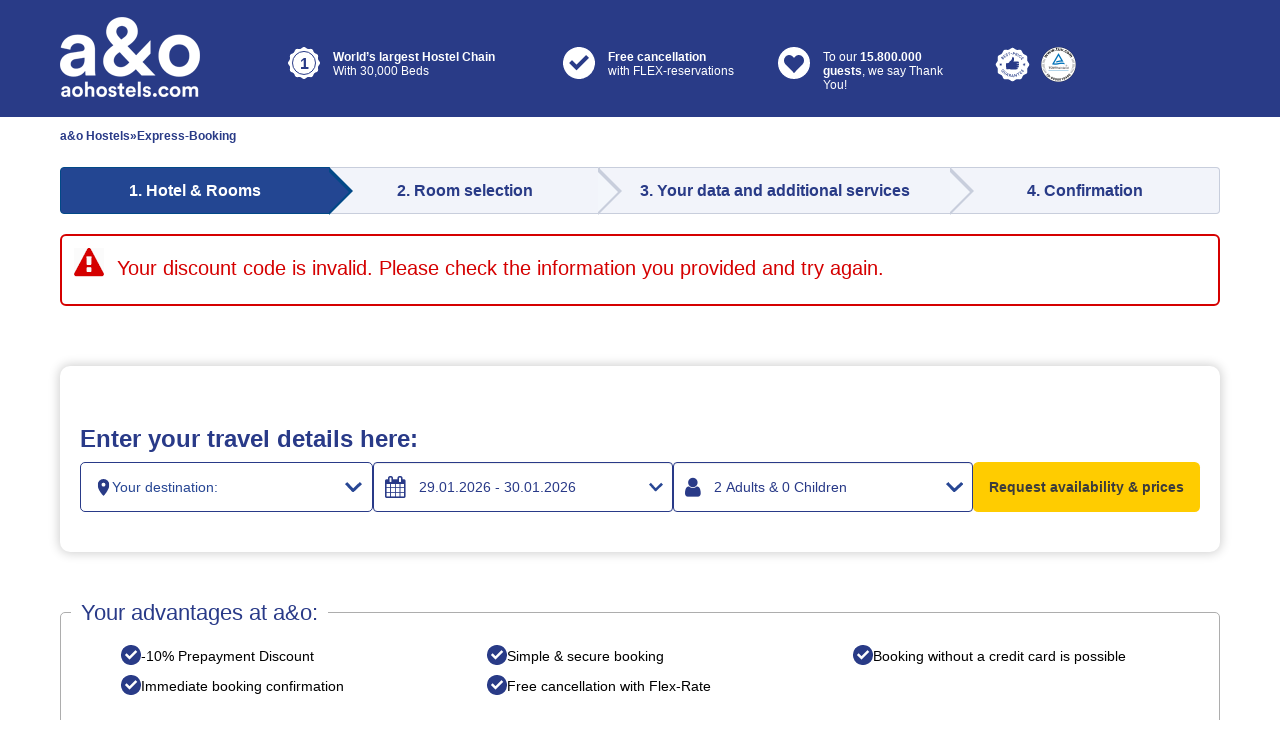

--- FILE ---
content_type: text/html; charset=UTF-8
request_url: https://www.aohostels.com/en/buchungstool/?discountcode=arc_malta
body_size: 8686
content:
<!DOCTYPE html>
<html xml:lang="en" lang="en" xmlns="http://www.w3.org/1999/xhtml">

<head>
    <script type="text/javascript">window.kameleoonQueue = window.kameleoonQueue || [];</script>
    <script type="text/javascript" src="//f5n62yn3hz.kameleoon.eu/kameleoon.js" async="true"></script>
    
            <!-- Google Tag Manager -->
            <script>(function(w,d,s,l,i){w[l]=w[l]||[];w[l].push({'gtm.start':
                        new Date().getTime(),event:'gtm.js'});var f=d.getElementsByTagName(s)[0],
                    j=d.createElement(s),dl=l!='dataLayer'?'&l='+l:'';j.async=true;j.src=
                    'https://metrics.aohostels.com/gtm.js?id='+i+dl;f.parentNode.insertBefore(j,f);
                })(window,document,'script','dataLayer','GTM-WXGSQ69');</script>
            <script>(function(w,d,s,l,i){w[l]=w[l]||[];w[l].push({'gtm.start':
                        new Date().getTime(),event:'gtm.js'});var f=d.getElementsByTagName(s)[0],
                    j=d.createElement(s),dl=l!='dataLayer'?'&l='+l:'';j.async=true;j.src=
                    'https://www.googletagmanager.com/gtm.js?id='+i+dl;f.parentNode.insertBefore(j,f);
                })(window,document,'script','dataLayer','GTM-T7VCRD');</script>

            <!-- End Google Tag Manager -->
    
    <meta http-equiv="X-UA-Compatible" content="IE=edge" />
    <meta http-equiv="Content-Type" content="text/html; charset =utf-8" />
    <meta http-equiv="content-language" content="en" />
    <link rel="canonical" href="https://www.aohostels.com/en/buchungstool/" />
        <meta name="description" content="bookingtool.meta_buchung">

    <meta name="viewport" content="width=device-width, initial-scale=1, user-scalable=0" />
    <link rel="shortcut icon" href="https://www.aohostels.com/favicon.ico" />

    <!-- Resource hints for LCP optimization -->
    <link rel="dns-prefetch" href="//cdn.aohostels.com"/>
    <link rel="dns-prefetch" href="//s3.eu-central-1.amazonaws.com"/>
    <link rel="dns-prefetch" href="//maps.googleapis.com"/>
    <link rel="preconnect" href="//cdn.aohostels.com" crossorigin/>
    <link rel="preconnect" href="//s3.eu-central-1.amazonaws.com" crossorigin/>
    <link rel="preconnect" href="https://maps.googleapis.com" crossorigin/>
    
    <!-- Preload critical above-the-fold resources -->
    <link rel="preload" as="image" href="https://s3.eu-central-1.amazonaws.com/cdn.aohostels.com/img/bookingtool/icons/location-pin.svg" type="image/svg+xml"/>

    <title>    a&amp;o: Book your stay at a&amp;o Hostels and Hotels
</title>

    <!-- Critical CSS - Load immediately (needed for initial render) -->
    <link rel="stylesheet" href="/css/min/bookingtool/master.css?id=a911e5e839c5bdc1008ddb28ea687f15" />
    <link rel="stylesheet" href="/css/min/masterRework.css?id=0e9a4d255ae28be66e72eb9cd17f9f1b" />
    
    <!-- Defer Font Awesome (icons load after content) -->
    <link rel="preload" href="https://www.aohostels.com/font-awesome/css/font-awesome.min.css" as="style" onload="this.onload=null;this.rel='stylesheet'">
    <noscript><link rel="stylesheet" href="https://www.aohostels.com/font-awesome/css/font-awesome.min.css"></noscript>
    
    <!-- Polyfill for browsers that don't support onload on link elements -->
    <script>
      !function(e){"use strict";var t=function(t,n,o){var i,r=e.document,a=r.createElement("link");if(o)i=o;else{var l=(r.body||r.getElementsByTagName("head")[0]).childNodes;i=l[l.length-1]}var d=r.styleSheets;a.rel="stylesheet",a.href=t,a.media="only x",function e(t){if(r.body)return t();setTimeout(function(){e(t)})}(function(){i.parentNode.insertBefore(a,o?i:i.nextSibling)});var f=function(e){for(var t=a.href,n=d.length;n--;)if(d[n].href===t)return e();setTimeout(function(){f(e)})};return a.addEventListener&&a.addEventListener("load",function(){this.media=o||"all"}),a.onloadcssdefined=f,f(function(){a.media!==o&&(a.media=o||"all")}),a};"undefined"!=typeof exports?exports.loadCSS=t:e.loadCSS=t}("undefined"!=typeof global?global:this);
    </script>

        <link rel="preload" href="https://www.aohostels.com/css/countrySelect.min.css" as="style" onload="this.onload=null;this.rel='stylesheet'">
    <noscript><link rel="stylesheet" href="https://www.aohostels.com/css/countrySelect.min.css"></noscript>
    <style>
        /* Critical CSS for skeleton loader - inline for immediate render */
        .skeleton-page-container {
            min-height: 400px;
            display: flex;
            flex-direction: column;
            margin-bottom: 16px;
        }
        .skeleton-trip-container {
            margin-top: 40px;
            min-height: 350px;
            width: 100%;
            background: #fff;
            box-shadow: 0 0 11px 1px rgb(0 0 0 / 20%);
            border-radius: 10px;
            padding: 40px 20px;
        }
        .skeleton-input, .skeleton-button {
            height: 50px;
            min-width: 250px;
            background: linear-gradient(90deg, #f0f0f0 25%, #e0e0e0 50%, #f0f0f0 75%);
            background-size: 200% 100%;
            animation: skeleton-loading 1.5s ease-in-out infinite;
            border-radius: 4px;
        }
        @keyframes  skeleton-loading {
            0% { background-position: 200% 0; }
            100% { background-position: -200% 0; }
        }
        
        .scrollPast{
            display:none;
        }

        @media (max-width: 767px) {
            .wrapper {
                margin-top: 130px;
            }
        }

        #bs-example-navbar-collapse-1 .sidebarMenuTitle {
            top: 55px;
        }
        #cl_headRight {
            display: flex;
            width: auto;
            gap: 8px;
        }

    </style>
</head>

<body>
<div id="overlayContainer"></div>
<!-- Google Tag Manager -->
<noscript>
            <!-- Google Tag Manager (noscript) -->
            <noscript><iframe src="https://metrics.aohostels.com/ns.html?id=GTM-WXGSQ69"
                              height="0" width="0" style="display:none;visibility:hidden"></iframe></noscript>
            <noscript><iframe src="https://www.googletagmanager.com/ns.html?id=GTM-T7VCRD"
                              height="0" width="0" style="display:none;visibility:hidden"></iframe></noscript>
            <!-- End Google Tag Manager (noscript) -->
    </noscript>
<!-- End Google Tag Manager -->

<!-- Responsive Menu XS [Start] -->
<!-- don't display header for the chatbot -->
<div class="row" style="margin-right: 0;">
    <div class="col-xs-12 hidden-sm hidden-md hidden-lg responsive_menu" style="padding-left: 15px">

        <nav class="navbar navbar-default responsive_navbar">
            <div class="container-fluid">
                <!-- Brand and toggle get grouped for better mobile display -->
                <div class="navbar-header">
                    <a class="htDropdownElement" style="position:absolute;" href="https://www.aohostels.com/en/">
                        <img id="logoImg" style="width:100px!important;height:auto;" src="https://cdn.aohostels.com/img/logo/blau/ao_RGB_BLAU_Schriftzug+URL.png" class="img-responsive hidden-xs" width="110" height="62" alt="A&O Hotels and Hostels">
                        <img id="logoImg" style="width:100px!important;height:auto;padding-top:10px;" src="https://cdn.aohostels.com/img/logo/blau/ao_RGB_BLAU_Schriftzug.png?v1" class="img-responsive visible-xs" width="100" height="42" alt="A&O Hotels and Hostels">
                    </a>

                    <button type="button" class="navbar-toggle collapsed xs_menu dropdownButton" data-target="#bs-example-navbar-collapse-1" aria-expanded="false">
                        <span class="sr-only">Toggle navigation</span>
                        <span class="icon-bar"></span>
                        <span class="icon-bar"></span>
                        <span class="icon-bar"></span>
                    </button>

                    <a class="hidden-sm navbar-brand" href="#"></a>
                </div>

                <!-- SIDEBAR -->
                <style>
    /*-------- Sidebar Nav Styles Override (Dark colors) --------*/
    :root {
        --nav-backgroound: #3E4E94;
        --nav-link-hover: #7F88B7;
        --nav-link-active: #54629F;
    }

    .bar1.rotate, .bar3.rotate {
        background: white;
    }

    div#bs-example-navbar-collapse-1 {
        background-color: var(--nav-backgroound);
        position: fixed;
        display: block!important;
        width: 30%;
        padding: 84px 0 20px 0;
        left: 120%;
        -webkit-transition: all 0.35s ease-out;
        -moz-transition: all 0.35s ease-out;
        -ms-transition: all 0.35s ease-out;
        -o-transition: all 0.35s ease-out;
        transition: all 0.35s ease-out;
        overflow: visible!important;
        top: 0;
        bottom: 0;
        z-index: 9999999;
    }

    .sidebarMenuTitle {
        position: absolute;
        top: 34px;
        left: 38px;
        color: white;
        font-size: 21px;
        font-weight: bold;
        border-bottom: solid 4px white;
        padding-bottom: 5px;
    }

    .scrollMenuContainer {
        box-shadow: inset 0px 8px 11px 0px rgba(44, 48, 100, 0.17);
    }

    .responsive_navbar .navbar-nav>li>a,
    .responsive_navbar .navbar-nav>li>span,
    .responsive_navbar .navbar-nav > .open > a {
        font-size: 16px;
        font-weight: 700;
        /*text-transform: uppercase;*/
        text-transform: none;
        color: white;
        background: var(--nav-backgroound);
        line-height: 24px;
        padding: 15px 40px !important;
        transition: background 0.3s;
        border-top: solid 1px rgba(255, 255, 255, 0.1);
    }
    .responsive_navbar .navbar-nav>li:first-child > a {
        border-top: solid 1px rgba(255, 255, 255, 0);
    }

    .responsive_menu .navbar-nav .fakeNav li span {
        text-transform: none;
    }

    .responsive_menu .navbar-nav>li>a:hover {
        background: var(--nav-link-hover) !important;
        color: #fff !important;
        border-top: solid 1px rgba(255, 255, 255, 0.1);
    }

    .responsive_menu .navbar-nav>li>a.opened {
        background: var(--nav-link-active) !important;
        color: #fff !important;
        border-top: solid 1px rgba(255, 255, 255, 0.1);
    }

    /* ---- Second Level Menu ----*/

    .responsive_menu .navbar-nav .secondLevel {
        /*background: #3c4a8d;*/
        box-shadow: inset -5px 0px 15px 3px rgba(44, 48, 100, 0.25);
    }

    .responsive_menu .navbar-nav .secondLevel li a,
    .responsive_menu .navbar-nav .secondLevel li span {
        padding: 12px 40px 12px 60px !important;
        color: #e7e7e7 !important;
        font-size: 14px;
        transition: background 0.3s;
        background: inherit !important;
        text-transform: none;
    }

    /*.responsive_menu .navbar-nav .secondLevel a.opened,*/
    .responsive_menu .navbar-nav .secondLevel li a:hover,
    /*.responsive_menu .navbar-nav .secondLevel span.opened,*/
    .responsive_menu .navbar-nav .secondLevel li span:hover {
        background: var(--nav-link-hover) !important;
        color: #fff !important;
        color: #fff !important;
        border: none;
        /*border-top: solid 1px rgba(255, 255, 255, 0.1);*/
    }
    .responsive_menu .navbar-nav .secondLevel a.opened,
    .responsive_menu .navbar-nav .secondLevel a.opened:hover {
        background: var(--nav-link-active) !important;
    }

    /* ---- Third Level Menu ----*/

    .responsive_menu .navbar-nav .thirdLevel {
        /*background: #394688;*/
        box-shadow: inset 5px 2px 15px 3px rgba(44, 48, 100, 0.2);
    }

    .responsive_menu .navbar-nav .thirdLevel li a,
    .responsive_menu .navbar-nav .thirdLevel li span {
        padding: 11px 40px 11px 90px !important;
        font-size: 14px;
        color: #e7e7e7 !important;
        transition: background 0.3s;
    }

    .responsive_menu .navbar-nav .thirdLevel li a:hover,
    .responsive_menu .navbar-nav .thirdLevel li span:hover {
        background: var(--nav-link-hover) !important;
        color: #fff !important;
        border: none;
    }

    #bs-example-navbar-collapse-1 li a .fa.fa-angle-down{
        transition: 0.5s;
        font-size: 25px;
        color: white;
    }
    #bs-example-navbar-collapse-1 li a.opened .fa.fa-angle-down{
        transform: rotate(180deg);
    }

    @media (max-width: 992px) {
        .responsive_navbar .navbar-nav>li>a,
        .responsive_navbar .navbar-nav>li>span {
            font-size: 14px !important;
            color: white !important;
        }

        .responsive_menu .navbar-nav .secondLevel li a,
        .responsive_menu .navbar-nav .secondLevel li span {
            font-size: 13px;
        }

        a.dropdown-toggle.header_menu {
            font-size: 13px !important;
        }

        .responsive_menu .navbar-nav .thirdLevel li a,
        .responsive_menu .navbar-nav .thirdLevel li span {
            font-size: 13px;
        }
    }

    @media (max-width: 768px) {
        div#bs-example-navbar-collapse-1.opened {
            width: 100%;
        }
        .scrollMenuContainer {
            margin-right: -20px;
        }
    }

</style>


<!-- SIDEBAR -->
<div class="navbar-collapse" id="bs-example-navbar-collapse-1">

    <div class="scrollMenuContainer">
        <ul class="nav navbar-nav">

            <!-- [L1] Express-Buchung -->
            <li class="dropdown no_hover"><a href="https://www.aohostels.com/en/bookingtool/">Express Booking</a></li>

            <!-- [L1] Standorte -->
            <li class="dropdown no_hover">
                <a class="dropdown-toggle header_menu" data-toggle="dropdown" role="button" aria-haspopup="true" aria-expanded="false">Locations <i class="fa fa-angle-down" aria-hidden="true"></i></a>
                <ul class="menu secondLevel fakeNav">
                    <!-- [L2] Standorte / Alle Standorte -->
                    <li><a class="htDropdownElement" href="https://www.aohostels.com/en/all-locations/">All Locations</a></li>

                    <!-- [L2] Standorte / City -->
                                                                                                        <li class="">
                                    <a class="htDropdownElement" href="https://www.aohostels.com/en/aachen/">Aachen</a>
                                </li>
                                                                                                                                                                    <li class="">
                                    <a class="htDropdownElement" href="https://www.aohostels.com/en/antwerp/">Antwerp</a>
                                </li>
                                                                                                                <li class="">
                                    <a class="htDropdownElement" href="https://www.aohostels.com/en/berlin/">Berlin</a>
                                </li>
                                                                                                                <li class="">
                                    <a class="htDropdownElement" href="https://www.aohostels.com/en/bremen/">Bremen</a>
                                </li>
                                                                                                                <li class="">
                                    <a class="htDropdownElement" href="https://www.aohostels.com/en/brighton/">Brighton</a>
                                </li>
                                                                                                                <li class="">
                                    <a class="htDropdownElement" href="https://www.aohostels.com/en/brussels/">Brussels</a>
                                </li>
                                                                                                                <li class="">
                                    <a class="htDropdownElement" href="https://www.aohostels.com/en/budapest/">Budapest</a>
                                </li>
                                                                                                                <li class="">
                                    <a class="htDropdownElement" href="https://www.aohostels.com/en/cologne/">Cologne</a>
                                </li>
                                                                                                                <li class="">
                                    <a class="htDropdownElement" href="https://www.aohostels.com/en/copenhagen/">Copenhagen</a>
                                </li>
                                                                                                                <li class="">
                                    <a class="htDropdownElement" href="https://www.aohostels.com/en/dortmund/">Dortmund</a>
                                </li>
                                                                                                                <li class="">
                                    <a class="htDropdownElement" href="https://www.aohostels.com/en/dresden/">Dresden</a>
                                </li>
                                                                                                                <li class="">
                                    <a class="htDropdownElement" href="https://www.aohostels.com/en/dusseldorf/">Dusseldorf</a>
                                </li>
                                                                                                                <li class="">
                                    <a class="htDropdownElement" href="https://www.aohostels.com/en/edinburgh/">Edinburgh</a>
                                </li>
                                                                                                                <li class="">
                                    <a class="htDropdownElement" href="https://www.aohostels.com/en/florence/">Florence</a>
                                </li>
                                                                                                                <li class="">
                                    <a class="htDropdownElement" href="https://www.aohostels.com/en/frankfurt/">Frankfurt</a>
                                </li>
                                                                                                                <li class="">
                                    <a class="htDropdownElement" href="https://www.aohostels.com/en/graz/">Graz</a>
                                </li>
                                                                                                                <li class="">
                                    <a class="htDropdownElement" href="https://www.aohostels.com/en/hamburg/">Hamburg</a>
                                </li>
                                                                                                                <li class="">
                                    <a class="htDropdownElement" href="https://www.aohostels.com/en/leipzig/">Leipzig</a>
                                </li>
                                                                                                                <li class="">
                                    <a class="htDropdownElement" href="https://www.aohostels.com/en/london/">London</a>
                                </li>
                                                                                                                <li class="">
                                    <a class="htDropdownElement" href="https://www.aohostels.com/en/manchester/">Manchester</a>
                                </li>
                                                                                                                <li class="">
                                    <a class="htDropdownElement" href="https://www.aohostels.com/en/milan/">Milan</a>
                                </li>
                                                                                                                <li class="">
                                    <a class="htDropdownElement" href="https://www.aohostels.com/en/munich/">Munich</a>
                                </li>
                                                                                                                <li class="">
                                    <a class="htDropdownElement" href="https://www.aohostels.com/en/nuremberg/">Nuremberg</a>
                                </li>
                                                                                                                <li class="">
                                    <a class="htDropdownElement" href="https://www.aohostels.com/en/prague/">Prague</a>
                                </li>
                                                                                                                <li class="">
                                    <a class="htDropdownElement" href="https://www.aohostels.com/en/rotterdam/">Rotterdam</a>
                                </li>
                                                                                                                <li class="">
                                    <a class="htDropdownElement" href="https://www.aohostels.com/en/salzburg/">Salzburg</a>
                                </li>
                                                                                                                <li class="">
                                    <a class="htDropdownElement" href="https://www.aohostels.com/en/stuttgart/">Stuttgart</a>
                                </li>
                                                                                                                <li class="">
                                    <a class="htDropdownElement" href="https://www.aohostels.com/en/venice/">Venice</a>
                                </li>
                                                                                                                <li class="">
                                    <a class="htDropdownElement" href="https://www.aohostels.com/en/vienna/">Vienna</a>
                                </li>
                                                                                                                <li class="">
                                    <a class="htDropdownElement" href="https://www.aohostels.com/en/warsaw/">Warsaw</a>
                                </li>
                                                                                                                <li class="">
                                    <a class="htDropdownElement" href="https://www.aohostels.com/en/weimar/">Weimar</a>
                                </li>
                                                                                        </ul>
            </li>

            <!-- [L1] Unterkunftkategorie -->
            <li class="dropdown no_hover">
                <a class="dropdown-toggle header_menu" data-toggle="dropdown" role="button" aria-haspopup="true" aria-expanded="false">Accommodation Categories <i class="fa fa-angle-down" aria-hidden="true"></i></a>
                <ul class="menu secondLevel fakeNav">

                    <!-- [L2] Unterkunftkategorie / Hotel -->
                    <li class=""><a href="https://www.aohostels.com/en/hotel/">Hotel</a></li>

                    <!-- [L2] Unterkunftkategorie / Hostel -->
                    <li class=""><a href="https://www.aohostels.com/en/hostel/">Hostel</a></li>

                    <!-- [L2] Unterkunftkategorie / Familienzimmer -->
                    <li class=""><a href="https://www.aohostels.com/en/families/">Families</a></li>

                    <!-- [L2] Unterkunftkategorie / Klassenfahrten -->
                                            <li class=""><a href="https://www.aohostels.com/en/study-trips/">Study Trips</a></li>
                    

                    <!-- [L2] Unterkunftkategorie / Gruppenreisen -->
                    <li class=""><a href="https://www.aohostels.com/en/groups/">Groups</a></li>

                    <!-- [L2] Unterkunftkategorie / Jugendherberge -->
                                            <li class="dropdown no_hover">
                            <a class="dropdown-toggle header_menu" data-toggle="dropdown" role="button" aria-haspopup="true" aria-expanded="false">Youth Hostel <i class="fa fa-angle-down" aria-hidden="true"></i></a>
                            <ul class="menu thirdLevel fakeNav">
                                <li class=""><a href="https://www.aohostels.com/en/youth-hostel/">Youth Hostel</a></li>

                                <!-- [L3] Unterkunftkategorie / Jugendherberge / Jugendherberge-City -->
                                                                                                        <li class="">
                                        <a class="htDropdownElement" href="https://www.aohostels.com/en/youth-hostel/youthhostel-aachen/">Youth Hostel Aachen</a>
                                    </li>
                                                                                                                                                                                                                <li class="">
                                        <a class="htDropdownElement" href="https://www.aohostels.com/en/youth-hostel/youthhostel-antwerp/">Youth Hostel Antwerpen</a>
                                    </li>
                                                                                                                                            <li class="">
                                        <a class="htDropdownElement" href="https://www.aohostels.com/en/youth-hostel/youthhostel-berlin/">Youth Hostel Berlin</a>
                                    </li>
                                                                                                                                            <li class="">
                                        <a class="htDropdownElement" href="https://www.aohostels.com/en/youth-hostel/youthhostel-bremen/">Youth Hostel Bremen</a>
                                    </li>
                                                                                                                                            <li class="">
                                        <a class="htDropdownElement" href="https://www.aohostels.com/en/youth-hostel/youthhostel-brighton/">Youth Hostel Brighton</a>
                                    </li>
                                                                                                                                            <li class="">
                                        <a class="htDropdownElement" href="https://www.aohostels.com/en/youth-hostel/youthhostel-brussel/">Youth Hostel Brüssel</a>
                                    </li>
                                                                                                                                            <li class="">
                                        <a class="htDropdownElement" href="https://www.aohostels.com/en/youth-hostel/youthhostel-budapest/">Youth Hostel Budapest</a>
                                    </li>
                                                                                                                                            <li class="">
                                        <a class="htDropdownElement" href="https://www.aohostels.com/en/youth-hostel/youthhostel-cologne/">Youth Hostel Köln</a>
                                    </li>
                                                                                                                                            <li class="">
                                        <a class="htDropdownElement" href="https://www.aohostels.com/en/youth-hostel/youthhostel-copenhagen/">Youth Hostel Kopenhagen</a>
                                    </li>
                                                                                                                                            <li class="">
                                        <a class="htDropdownElement" href="https://www.aohostels.com/en/youth-hostel/youthhostel-dortmund/">Youth Hostel Dortmund</a>
                                    </li>
                                                                                                                                            <li class="">
                                        <a class="htDropdownElement" href="https://www.aohostels.com/en/youth-hostel/youthhostel-dresden/">Youth Hostel Dresden</a>
                                    </li>
                                                                                                                                            <li class="">
                                        <a class="htDropdownElement" href="https://www.aohostels.com/en/youth-hostel/youthhostel-dusseldorf/">Youth Hostel Düsseldorf</a>
                                    </li>
                                                                                                                                            <li class="">
                                        <a class="htDropdownElement" href="https://www.aohostels.com/en/youth-hostel/youthhostel-florence/">Youth Hostel Florenz</a>
                                    </li>
                                                                                                                                            <li class="">
                                        <a class="htDropdownElement" href="https://www.aohostels.com/en/youth-hostel/youthhostel-frankfurt/">Youth Hostel Frankfurt</a>
                                    </li>
                                                                                                                                            <li class="">
                                        <a class="htDropdownElement" href="https://www.aohostels.com/en/youth-hostel/youthhostel-graz/">Youth Hostel Graz</a>
                                    </li>
                                                                                                                                            <li class="">
                                        <a class="htDropdownElement" href="https://www.aohostels.com/en/youth-hostel/youthhostel-hamburg/">Youth Hostel Hamburg</a>
                                    </li>
                                                                                                                                            <li class="">
                                        <a class="htDropdownElement" href="https://www.aohostels.com/en/youth-hostel/youthhostel-leipzig/">Youth Hostel Leipzig</a>
                                    </li>
                                                                                                                                            <li class="">
                                        <a class="htDropdownElement" href="https://www.aohostels.com/en/youth-hostel/youthhostel-milan/">Youth Hostel Mailand</a>
                                    </li>
                                                                                                                                            <li class="">
                                        <a class="htDropdownElement" href="https://www.aohostels.com/en/youth-hostel/youthhostel-munich/">Youth Hostel München</a>
                                    </li>
                                                                                                                                            <li class="">
                                        <a class="htDropdownElement" href="https://www.aohostels.com/en/youth-hostel/youthhostel-nuremberg/">Youth Hostel Nürnberg</a>
                                    </li>
                                                                                                                                            <li class="">
                                        <a class="htDropdownElement" href="https://www.aohostels.com/en/youth-hostel/youthhostel-prague/">Youth Hostel Prag</a>
                                    </li>
                                                                                                                                            <li class="">
                                        <a class="htDropdownElement" href="https://www.aohostels.com/en/youth-hostel/youthhostel-rotterdam/">Youth Hostel Rotterdam</a>
                                    </li>
                                                                                                                                            <li class="">
                                        <a class="htDropdownElement" href="https://www.aohostels.com/en/youth-hostel/youthhostel-salzburg/">Youth Hostel Salzburg</a>
                                    </li>
                                                                                                                                            <li class="">
                                        <a class="htDropdownElement" href="https://www.aohostels.com/en/youth-hostel/youthhostel-stuttgart/">Youth Hostel Stuttgart</a>
                                    </li>
                                                                                                                                            <li class="">
                                        <a class="htDropdownElement" href="https://www.aohostels.com/en/youth-hostel/youthhostel-venice/">Youth Hostel Venedig</a>
                                    </li>
                                                                                                                                            <li class="">
                                        <a class="htDropdownElement" href="https://www.aohostels.com/en/youth-hostel/youthhostel-vienna/">Youth Hostel Wien</a>
                                    </li>
                                                                                                                                            <li class="">
                                        <a class="htDropdownElement" href="https://www.aohostels.com/en/youth-hostel/youthhostel-warsaw/">Youth Hostel Warsaw</a>
                                    </li>
                                                                                                                                            <li class="">
                                        <a class="htDropdownElement" href="https://www.aohostels.com/en/youth-hostel/youthhostel-weimar/">Youth Hostel Weimar</a>
                                    </li>
                                                                                                </ul>
                        </li>
                    
                    <!-- [L2] Unterkunftkategorie / Jugendhotels -->
                    
                    <!-- [L2] Unterkunftkategorie / Langzeitaufenthalte -->
                    <li class="dropdown no_hover">
                        
                                                    
                            <a class="dropdown-toggle header_menu " data-toggle="dropdown" role="button" aria-haspopup="true" aria-expanded="false">Long-Stay <i class="fa fa-angle-down" aria-hidden="true"></i></a>
                            <ul class="menu thirdLevel fakeNav">
                                <!-- [L3] Unterkunftkategorie / Langzeitaufenthalte / Langzeitaufenthalte -->
                                <li class=""><a class="htDropdownElement" href="https://www.aohostels.com/en/longstay/">Long-Stay</a></li>

                                <!-- [L3] Unterkunftkategorie / Langzeitaufenthalte / Monteurzimmer -->
                                <li class=""><a class="htDropdownElement" href="https://www.aohostels.com/en/monteurzimmer/">Assembler Room</a></li>

                                                            <!-- [L3] Unterkunftkategorie / Langzeitaufenthalte / Studentenangebot -->
                                    <li class=""><a class="htDropdownElement" href="https://www.aohostels.com/en/studentenangebot/">Student Offer</a></li>
                                
                            </ul>
                        
                    </li>

                    <!-- [L2] Unterkunftkategorie / Tagungsräume -->
                                            <li class="dropdown no_hover">
                            <a class="dropdown-toggle header_menu" data-toggle="dropdown" role="button" aria-haspopup="true" aria-expanded="false">Conferences <i class="fa fa-angle-down" aria-hidden="true"></i></a>
                            <ul class="menu thirdLevel fakeNav">
                                <li class=""><a href="https://www.aohostels.com/en/conferences/">Conferences</a></li>
                                <!-- [L3] Unterkunftkategorie / Tagungsräume / Tagungsräume-City -->
                                                                                                                                                                            <li class="">
                                        <a class="htDropdownElement" href="https://www.aohostels.com/en/conferences/conferences-berlin/">Conferences Berlin</a>
                                    </li>
                                                                                                                                            <li class="">
                                        <a class="htDropdownElement" href="https://www.aohostels.com/en/conferences/conferences-brighton/">Conferences Brighton</a>
                                    </li>
                                                                                                                                            <li class="">
                                        <a class="htDropdownElement" href="https://www.aohostels.com/en/conferences/conferences-cologne/">Conferences Cologne</a>
                                    </li>
                                                                                                                                            <li class="">
                                        <a class="htDropdownElement" href="https://www.aohostels.com/en/conferences/conferences-dortmund/">Conferences Dortmund</a>
                                    </li>
                                                                                                                                            <li class="">
                                        <a class="htDropdownElement" href="https://www.aohostels.com/en/conferences/conferences-dresden/">Conferences Dresden</a>
                                    </li>
                                                                                                                                            <li class="">
                                        <a class="htDropdownElement" href="https://www.aohostels.com/en/conferences/conferences-dusseldorf/">Conferences Dusseldorf</a>
                                    </li>
                                                                                                                                            <li class="">
                                        <a class="htDropdownElement" href="https://www.aohostels.com/en/conferences/conferences-frankfurt/">Conferences Frankfurt</a>
                                    </li>
                                                                                                                                            <li class="">
                                        <a class="htDropdownElement" href="https://www.aohostels.com/en/conferences/conferences-graz/">Conferences Graz</a>
                                    </li>
                                                                                                                                            <li class="">
                                        <a class="htDropdownElement" href="https://www.aohostels.com/en/conferences/conferences-hamburg/">Conferences Hamburg</a>
                                    </li>
                                                                                                                                            <li class="">
                                        <a class="htDropdownElement" href="https://www.aohostels.com/en/conferences/conferences-leipzig/">Conferences Leipzig</a>
                                    </li>
                                                                                                                                            <li class="">
                                        <a class="htDropdownElement" href="https://www.aohostels.com/en/conferences/conferences-munich/">Conferences Munich</a>
                                    </li>
                                                                                                                                            <li class="">
                                        <a class="htDropdownElement" href="https://www.aohostels.com/en/conferences/conferences-nuremberg/">Conferences Nuremberg</a>
                                    </li>
                                                                                                                                            <li class="">
                                        <a class="htDropdownElement" href="https://www.aohostels.com/en/conferences/conferences-stuttgart/">Conferences Stuttgart</a>
                                    </li>
                                                                                                                                            <li class="">
                                        <a class="htDropdownElement" href="https://www.aohostels.com/en/conferences/conferences-venice/">Conferences Venice</a>
                                    </li>
                                                                                                                                            <li class="">
                                        <a class="htDropdownElement" href="https://www.aohostels.com/en/conferences/conferences-vienna/">Conferences Vienna</a>
                                    </li>
                                                                                                </ul>
                        </li>
                    
                    <!-- [L2] Unterkunftkategorie / Geschäftsreisen -->
                    <li class=""><a href="https://www.aohostels.com/en/business/">Business</a></li>

                    <!-- [L2] Unterkunftkategorie / Hostel für Frauen -->
                    <li class=""><a href="https://www.aohostels.com/en/service/female-dorm/">Female Dorms</a></li>

                     <!-- [L2] Unterkunftkategorie / Backpacker -->
                                            <li class=""><a href="https://www.aohostels.com/en/backpacker/">Backpacker</a></li>
                                       
                </ul>
            </li>

            <!-- [L1] Infos -->
            <li class="dropdown no_hover">
                <a class="dropdown-toggle header_menu" data-toggle="dropdown" role="button" aria-haspopup="true" aria-expanded="false">Infos <i class="fa fa-angle-down" aria-hidden="true"></i></a>
                <ul class="menu secondLevel fakeNavAway">
                    <!-- [L2] Infos / Infos -->
                    <li class=""><a href="https://www.aohostels.com/en/infos/">Infos</a></li>

                    <!-- [L2] Infos / FAQ -->
                    <li><a class="htDropdownElement" href="https://www.aohostels.com/en/services/faq/">FAQ</a></li>

                    <!-- [L2] Infos / Verpflegung -->
                    <li><a class="htDropdownElement" href="https://www.aohostels.com/en/infos/catering/">Catering</a></li>

                    <!-- [L2] Infos / Standards -->
                    <li><a class="htDropdownElement" href="https://www.aohostels.com/en/infos/standards/">Standards</a></li>

                    <!-- [L2] Infos / Allergiker -->
                    <li><a class="htDropdownElement" href="https://www.aohostels.com/en/infos/allergiker/">Allergies</a></li>

                    <!-- [L2] Infos / Lehrerbereich -->
                    <li><a class="htDropdownElement" href="https://www.aohostels.com/en/infos/teachers-area/">Teachers-Area</a></li>

                    <!-- [L3] Info / Geschenkgutscheine -->
                    <li><a class="htDropdownElement" href="https://www.aohostels.com/en/services/vouchers/">Vouchers</a></li>

                    <!-- [L2] Infos / Angebote -->
                    <li class="dropdown no_hover">
                        <a class="dropdown-toggle header_menu " data-toggle="dropdown" role="button" aria-haspopup="true" aria-expanded="false">Offers <i class="fa fa-angle-down" aria-hidden="true"></i></a>
                        <ul class="menu thirdLevel">
                            <!-- [L3] Info / Geschenkgutscheine & Angebote/ Geschenkgutscheine -->
                            <li><a class="htDropdownElement" href="https://www.aohostels.com/en/deals/">Special offer</a></li>
                            <!-- [L3] Info / Geschenkgutscheine & Angebote / Stammgastvorteil -->
                            <li><a class="htDropdownElement" href="https://www.aohostels.com/en/services/frequent-guest-advantage/">Frequent Guest Advantage</a></li>

                            <!-- [L3] Info / Geschenkgutscheine & Angebote / Rail Pass Rabatt -->
                            <li><a class="htDropdownElement" href="https://www.aohostels.com/en/services/rail-pass-discount/">Rail Pass discount</a></li>

                                                            <!-- [L3] Unterkunftkategorie / Langzeitaufenthalte / Studentenangebot -->
                                    <li class=""><a class="htDropdownElement" href="https://www.aohostels.com/en/studentdiscount/">Student discount</a></li>
                                                    </ul>
                    </li>

                    <!-- [L2] Info / Bestpreisgarantie -->
                    <li><a class="htDropdownElement" href="https://www.aohostels.com/en/infos/best-price-guarantee/">Price Guarantee</a></li>

                    <!-- [L2] Info / Haustiere -->
                    <li><a class="htDropdownElement" href="https://www.aohostels.com/en/infos/pets/">Pets</a></li>

                    <!-- [L2] Info / Kundenmeinung -->
                    <li><a class="htDropdownElement" href="https://www.aohostels.com/en/services/guest-reviews/">Reviews</a></li>

                    <!-- [L2] Info / Barrierefreie Hotels -->
                    
                    <!-- [L2] Info / Bett & Bike -->
                                            <li><a class="htDropdownElement" href="https://www.aohostels.com/en/infos/bikehotel/">Bett &amp; Bike</a></li>
                                        <!-- [L2] Info / Bett & Bike -->
                                            <li><a class="htDropdownElement" href="https://www.aohostels.com/en/gtc/#houserule">Houserules</a></li>
                    
                </ul>
            </li>

        <!-- [L1] APP -->
                    <li class="dropdown no_hover"><a class="dropdown-toggle header_menu" href="https://www.aohostels.com/en/traveltips/">Traveltips</a></li>
                     <!-- [L1] Service & Kontakt -->
            <li class="dropdown no_hover">
                <a class="dropdown-toggle header_menu" data-toggle="dropdown" role="button" aria-haspopup="true" aria-expanded="false">Service &amp; Contact <i class="fa fa-angle-down" aria-hidden="true"></i></a>
                <ul class="menu secondLevel">
                    <!-- [L2] Service & Kontakt / Service -->
                    <li><a class="htDropdownElement" href="https://www.aohostels.com/en/services/">Services</a></li>

                    <!-- [L2] Service & Kontakt / Buchung ändern -->
                    <li><a class="htDropdownElement" href="https://www.aohostels.com/en/change/">Change booking</a></li>

                    <!-- [L2] Service & Kontakt / Checkin -->
                    <li><a class="htDropdownElement" href="https://www.aohostels.com/en/infos/checkin/">Check-In</a></li>

                    <!-- [L2] Service & Kontakt / Bahnticket -->
                    <li class="dropdown no_hover">
                        <a class="dropdown-toggle header_menu " data-toggle="dropdown" role="button" aria-haspopup="true" aria-expanded="false">Train ticket <i class="fa fa-angle-down" aria-hidden="true"></i></a>
                        <ul class="menu thirdLevel fakeNavAway">
                            <!-- [L3] Service & Kontakt / Bahnticket / DB Angebote -->
                                                        <!-- [L3] Service & Kontakt / Bahnticket / Fernverkehr (Railtour) -->
                                <li><span class="htDropdownElement" style="display: block;" data-link="[base64]" target="_blank">Long-distance transport</span></li>
                                                    </ul>
                    </li>

                    <!-- [L2] Service & Kontakt / Kontakt -->
                    <li><a class="htDropdownElement" href="https://www.aohostels.com/en/contact/">Contact</a></li>
                </ul>
            </li>

            <!-- [L1] APP -->
            <li class="dropdown no_hover"><a class="dropdown-toggle header_menu" href="https://www.aohostels.com/en/ao-app/">App</a></li>
            <!-- [L1] CLUB -->
            <li class="dropdown no_hover"><a class="dropdown-toggle header_menu" href="https://www.aohostels.com/en/club/">Club</a></li>
            <!-- [L1] Shop -->
            <li class="dropdown no_hover"><a class="dropdown-toggle header_menu" href="https://www.aohostels.com/en/shop/">Shop</a></li>
            <!-- [L1] Voucher -->
            <li class="dropdown no_hover"><a class="dropdown-toggle header_menu" href="https://www.aohostels.com/en/voucher/">Voucher</a></li>
        </ul>

    </div>
    <!-- /.navbar-collapse -->
</div>
<!-- End of SIDEBAR -->
            </div><!-- /.container-fluid -->
        </nav>
    </div>
</div>
</header>
    <div class="wrapper">
        <!-- Header [START] -->
        <div class="header-wrapper">
        <div class="hidden-xs cl_header" role="banner" aria-label="Desktop Header">
            <div class="cl_headLeft">
                <a href="https://www.aohostels.com/en/"><img src="https://cdn.aohostels.com/img/logo/weiss/logo_white_claim.png" style="width:fit-content;height:auto;padding-top:7px;" width="110" height="63" alt="A&amp;O Hostels"></a>
            </div>

            <!-- GEÄNDERT 03.02.2016 START -->

            <div class="cl_headIcon3" id="cl_headRight">
                <p id="cl_headIcon1">
                    <strong>World’s largest Hostel Chain</strong><br> With 30,000 Beds
                </p>
                <p id="cl_headIcon2">
                    <strong>Free cancellation</strong><br>with FLEX-reservations
                </p>
                <p id="cl_headIcon3">
                    To our <strong>15.800.000 guests</strong>, we say Thank You!
                </p>
                <p style="margin-left: 32px;">
                    <img id="cl_sealIcon2" src="https://cdn.aohostels.com/img/index/seals/seal2-best-price-guarantee-border.svg" width="35" height="35" alt="A&amp;O Hostels">
                </p>
                <p>
                    <img id="cl_sealIcon1" src="https://cdn.aohostels.com/img/bookingtool/aohostels-siegel-tuev.png" width="35" height="35" alt="A&amp;O Hostels">
                </p>
            </div>
            <!-- GEÄNDERT 03.02.2016 ENDE -->

            <div style="clear:both"></div>
        </div>
        </div>
        
        <div class="content-wrapper">   
        <!-- Content [START] -->
            <div id="app"></div>
        <!-- Content [END] -->
        </div>
        <!-- Footer [START] -->
        <div class="copyright_btnew">
            <span class="footer-title">Our payment methods</span>
            <ul class="footer-icons-container">
                <li>
                    <img class="footer-icon" src="https://cdn.aohostels.com/img/footer/payment-methods/paypal.svg" alt="paypal icon"/>
                </li>
                <li>
                    <img class="footer-icon" src="https://cdn.aohostels.com/img/footer/payment-methods/klarna.svg" alt="klarna icon"/>
                </li>
                <li>
                    <img class="footer-icon" src="https://cdn.aohostels.com/img/footer/payment-methods/visa.svg" alt="visa icon"/>
                </li>
                <li>
                        <img class="footer-icon" src="https://cdn.aohostels.com/img/footer/payment-methods/mastercard.svg" alt="mastercard icon"/>
                    </li>
                    <li>
                        <img class="footer-icon" src="https://cdn.aohostels.com/img/footer/payment-methods/amazon-pay.svg" alt="amazon icon"/>
                    </li>
                    <li>
                        <img class="footer-icon" src="https://cdn.aohostels.com/img/footer/payment-methods/sepa.svg" alt="sepa icon"/>
                    </li>
                    <li>
                        <img class="footer-icon" src="https://cdn.aohostels.com/img/footer/payment-methods/gift-voucher.svg" alt="voucher icon"/>
                    </li>
                </ul>
  
                                    <ul class="footer-nav-links">
                        <li><a href="https://www.aohostels.com/en/contact/">Contact</a></li>
                        <li><a href="https://www.aohostels.com/en/sales-cooperations/">Cooperations</a></li>
                        <li><a href="https://www.aohostels.com/en/services/faq/">FAQ</a></li>
                        <li><a href="https://www.aohostels.com/en/gtc/">GTC</a></li>
                        <li><a href="https://www.aohostels.com/en/imprint/">Imprint</a></li>
                                                    <li><a href="https://www.aohostels.com/en/influencer/">Influencer</a></li>
                                                <li><a href="https://www.aohostels.com/en/career/ao-jobs/">Jobs</a></li>
                        <li><a href="https://www.aohostels.com/en/press/press-releases/">Press - Downloads</a></li>
                        <li><a href="https://www.aohostels.com/en/website-privacy-statement/">Website Privacy Statement</a></li>
                    </ul>
                
            <p class="cl_footer_right">
                    Copyright © 2026 a&amp;o hostels Marketing GmbH            </p>
        </div>
        <!-- Footer [END] -->
    </div>

        <form action="https://www.aohostels.com/en/redirectcities/" method="POST" id="citynavLink" aria-hidden="true">
            <input type="hidden" class="link" name="link">
        </form>
        <form target="_blank" action="https://www.aohostels.com/en/redirectaway/" method="POST" id="redirectaway" aria-hidden="true">
            <input type="hidden" class="link" name="link">
            <input type="hidden" id="redirect" name="target" value="0">
        </form>
    </div>

    <!-- JS -->
            <script src="//d2wy8f7a9ursnm.cloudfront.net/bugsnag-3.min.js" data-apikey="3c8a31a10e5f4020f69d2b9ec8794bb9" defer></script>
        <!-- Defer jQuery and Bootstrap (non-critical for initial render) -->
    <script type="text/javascript" src="https://www.aohostels.com/js/jquery.min.js" defer></script>
    <script type="text/javascript" src="https://www.aohostels.com/js/bootstrap.min.js" defer></script>
    <script>
        // Wait for jQuery to load before executing menu code
        (function() {
            function initMenus() {
                if (typeof jQuery === 'undefined') {
                    setTimeout(initMenus, 50);
                    return;
                }
                
                //Tooglen der Responsive Menus
                jQuery(document).ready(function($) {
                    $(".navbar-collapse").hide();

                    $(".searchButton").click(function(){
                        if($("#bs-example-navbar-collapse-1").hasClass("opened")) {
                            $("#bs-example-navbar-collapse-1").removeClass("opened");
                            $("#overlayContainer").removeClass("opened");
                            $(".content").removeClass("opened");
                            $(".nlBox").removeClass("opened");
                        }
                        if($(this).hasClass("opened")){
                            $("#bs-example-navbar-collapse-3").slideUp("slow");
                            $(this).removeClass("opened");
                        }else{
                            $("#bs-example-navbar-collapse-3").slideDown("slow");
                            $(this).addClass("opened");
                        }
                    });
                    $(".dropdownButton").click(function(){
                        if($(".searchButton").hasClass("opened")){
                            $(".searchButton").removeClass("opened");
                            $("#bs-example-navbar-collapse-3").slideUp("slow");
                        }
                        $(this).toggleClass("opened");
                        $("#bs-example-navbar-collapse-1").toggleClass("opened");
                        $("#overlayContainer").toggleClass("opened");
                        $(".content").toggleClass("opened");
                        $(".nlBox").toggleClass("opened");
                    });
                    $(".header_menu").click(function(){
                        if($(this).hasClass("opened")){
                            $(this).next(".menu").slideUp("slow");
                            $("#bs-example-navbar-collapse-1").css("overflow","visible");
                        }else{
                            $("#bs-example-navbar-collapse-1").css("overflow","scroll");
                            $(this).next(".menu").slideDown("slow");
                        }
                        $(this).toggleClass("opened");
                    });
                    if($(window).scrollTop() > 100){
                        $('.navbar-header').addClass("fixed");
                    }
                    $(window).scroll(function() {
                        var wS = $(this).scrollTop();
                        if (wS > 100){
                            $('.navbar-header').addClass("fixed");
                        }else{
                            $('.navbar-header').removeClass("fixed");
                        }
                    });

                    $(document).on('click', '.fakeNav span', function () {
                        var linkform = $("#citynavLink");
                        var encodedLink = $(this).data("link");

                        if(encodedLink){
                            linkform.children().val(encodedLink);
                            linkform.submit();
                        }
                    });
                    $(".fakeNavAway span").click(function(){
                        var linkform = $("#redirectaway");
                        var encodedLink = $(this).data("link");

                        if(encodedLink){
                            linkform.children().val(encodedLink);
                            linkform.submit();
                        }
                    });
            });
        }
        // Start initialization
        if (document.readyState === 'loading') {
            document.addEventListener('DOMContentLoaded', initMenus);
        } else {
            initMenus();
        }
    })();
    </script>

            <script async defer src="https://maps.googleapis.com/maps/api/js?key=AIzaSyCl3sBcW93oK28I2ovA5zLy0YBCoQ2zVW8&libraries=places&callback=initGoogleMaps"></script>
        <script>
        window.initGoogleMaps = window.initGoogleMaps || function() {};
    </script>
    <script>
        window.ENV = "https://www.aohostels.com";
        window.LANG = "en";
        window.TOOL = "bookingtool";
        window.CDC = "09018c24122tRe67bci";
        window.csrf_token = "9zggOdPPojK0UhBn7X58Ekf8PZPG1dQ8vNFd0ivP";
        const merchantId = "A2CB7VVYPLXGFI";
        const key = "LIVE-AGXTMGRPMIZT3QBGJYHVXTJV";
    </script>
    <script type="text/javascript" async='async' src="https://static-eu.payments-amazon.com/checkout.js"></script>
    <script src="/js/vue/bookingtool/toolMain.js?id=5ca590e09412f90905e7190e8b3e9b07" defer></script>

<script defer src="https://static.cloudflareinsights.com/beacon.min.js/vcd15cbe7772f49c399c6a5babf22c1241717689176015" integrity="sha512-ZpsOmlRQV6y907TI0dKBHq9Md29nnaEIPlkf84rnaERnq6zvWvPUqr2ft8M1aS28oN72PdrCzSjY4U6VaAw1EQ==" data-cf-beacon='{"version":"2024.11.0","token":"b6073b737d394161b1d44d3a50ebb99f","server_timing":{"name":{"cfCacheStatus":true,"cfEdge":true,"cfExtPri":true,"cfL4":true,"cfOrigin":true,"cfSpeedBrain":true},"location_startswith":null}}' crossorigin="anonymous"></script>
</body>

</html>

--- FILE ---
content_type: text/css
request_url: https://www.aohostels.com/css/min/bookingtool/master.css?id=a911e5e839c5bdc1008ddb28ea687f15
body_size: 66310
content:
/*!
 * Bootstrap v3.3.5 (http://getbootstrap.com)
 * Copyright 2011-2015 Twitter, Inc.
 * Licensed under MIT (https://github.com/twbs/bootstrap/blob/master/LICENSE)
 *//*! normalize.css v3.0.3 | MIT License | github.com/necolas/normalize.css */html{font-family:sans-serif;-webkit-text-size-adjust:100%;-ms-text-size-adjust:100%}body{margin:0}article,aside,details,figcaption,figure,footer,header,hgroup,main,menu,nav,section,summary{display:block}audio,canvas,progress,video{display:inline-block;vertical-align:baseline}audio:not([controls]){display:none;height:0}[hidden],template{display:none}a{background-color:transparent}a:active,a:hover{outline:0}abbr[title]{border-bottom:1px dotted}b,strong{font-weight:700}dfn{font-style:italic}h1{margin:.67em 0;font-size:2em}mark{color:#000;background:#ff0}small{font-size:80%}sub,sup{position:relative;font-size:75%;line-height:0;vertical-align:baseline}sup{top:-.5em}sub{bottom:-.25em}img{border:0}svg:not(:root){overflow:hidden}figure{margin:1em 40px}hr{height:0;-webkit-box-sizing:content-box;-moz-box-sizing:content-box;box-sizing:content-box}pre{overflow:auto}code,kbd,pre,samp{font-family:monospace,monospace;font-size:1em}button,input,optgroup,select,textarea{margin:0;font:inherit;color:inherit}button{overflow:visible}button,select{text-transform:none}button,html input[type=button],input[type=reset],input[type=submit]{-webkit-appearance:button;cursor:pointer}button[disabled],html input[disabled]{cursor:default}button::-moz-focus-inner,input::-moz-focus-inner{padding:0;border:0}input{line-height:normal}input[type=checkbox],input[type=radio]{-webkit-box-sizing:border-box;-moz-box-sizing:border-box;box-sizing:border-box;padding:0}input[type=number]::-webkit-inner-spin-button,input[type=number]::-webkit-outer-spin-button{height:auto}input[type=search]{-webkit-box-sizing:content-box;-moz-box-sizing:content-box;box-sizing:content-box;-webkit-appearance:textfield}input[type=search]::-webkit-search-cancel-button,input[type=search]::-webkit-search-decoration{-webkit-appearance:none}fieldset{padding:.35em .625em .75em;margin:0 2px;border:1px solid silver}legend{padding:0;border:0}textarea{overflow:auto}optgroup{font-weight:700}table{border-spacing:0;border-collapse:collapse}td,th{padding:0}/*! Source: https://github.com/h5bp/html5-boilerplate/blob/master/src/css/main.css */@media print{*,:after,:before{color:#000!important;text-shadow:none!important;background:0 0!important;-webkit-box-shadow:none!important;box-shadow:none!important}a,a:visited{text-decoration:underline}a[href]:after{content:" (" attr(href) ")"}abbr[title]:after{content:" (" attr(title) ")"}a[href^="#"]:after,a[href^="javascript:"]:after{content:""}blockquote,pre{border:1px solid #999;page-break-inside:avoid}thead{display:table-header-group}img,tr{page-break-inside:avoid}img{max-width:100%!important}h2,h3,p{orphans:3;widows:3}h2,h3{page-break-after:avoid}.navbar{display:none}.btn>.caret,.dropup>.btn>.caret{border-top-color:#000!important}.label{border:1px solid #000}.table{border-collapse:collapse!important}.table td,.table th{background-color:#fff!important}.table-bordered td,.table-bordered th{border:1px solid #ddd!important}}@font-face{font-family:'Glyphicons Halflings';src:url('../fonts/glyphicons-halflings-regular.eot');src:url('../fonts/glyphicons-halflings-regular.eot?#iefix') format('embedded-opentype'),url('../fonts/glyphicons-halflings-regular.woff2') format('woff2'),url('../fonts/glyphicons-halflings-regular.woff') format('woff'),url('../fonts/glyphicons-halflings-regular.ttf') format('truetype'),url('../fonts/glyphicons-halflings-regular.svg#glyphicons_halflingsregular') format('svg')}.glyphicon{position:relative;top:1px;display:inline-block;font-family:'Glyphicons Halflings';font-style:normal;font-weight:400;line-height:1;-webkit-font-smoothing:antialiased;-moz-osx-font-smoothing:grayscale}.glyphicon-asterisk:before{content:"\2a"}.glyphicon-plus:before{content:"\2b"}.glyphicon-eur:before,.glyphicon-euro:before{content:"\20ac"}.glyphicon-minus:before{content:"\2212"}.glyphicon-cloud:before{content:"\2601"}.glyphicon-envelope:before{content:"\2709"}.glyphicon-pencil:before{content:"\270f"}.glyphicon-glass:before{content:"\e001"}.glyphicon-music:before{content:"\e002"}.glyphicon-search:before{content:"\e003"}.glyphicon-heart:before{content:"\e005"}.glyphicon-star:before{content:"\e006"}.glyphicon-star-empty:before{content:"\e007"}.glyphicon-user:before{content:"\e008"}.glyphicon-film:before{content:"\e009"}.glyphicon-th-large:before{content:"\e010"}.glyphicon-th:before{content:"\e011"}.glyphicon-th-list:before{content:"\e012"}.glyphicon-ok:before{content:"\e013"}.glyphicon-remove:before{content:"\e014"}.glyphicon-zoom-in:before{content:"\e015"}.glyphicon-zoom-out:before{content:"\e016"}.glyphicon-off:before{content:"\e017"}.glyphicon-signal:before{content:"\e018"}.glyphicon-cog:before{content:"\e019"}.glyphicon-trash:before{content:"\e020"}.glyphicon-home:before{content:"\e021"}.glyphicon-file:before{content:"\e022"}.glyphicon-time:before{content:"\e023"}.glyphicon-road:before{content:"\e024"}.glyphicon-download-alt:before{content:"\e025"}.glyphicon-download:before{content:"\e026"}.glyphicon-upload:before{content:"\e027"}.glyphicon-inbox:before{content:"\e028"}.glyphicon-play-circle:before{content:"\e029"}.glyphicon-repeat:before{content:"\e030"}.glyphicon-refresh:before{content:"\e031"}.glyphicon-list-alt:before{content:"\e032"}.glyphicon-lock:before{content:"\e033"}.glyphicon-flag:before{content:"\e034"}.glyphicon-headphones:before{content:"\e035"}.glyphicon-volume-off:before{content:"\e036"}.glyphicon-volume-down:before{content:"\e037"}.glyphicon-volume-up:before{content:"\e038"}.glyphicon-qrcode:before{content:"\e039"}.glyphicon-barcode:before{content:"\e040"}.glyphicon-tag:before{content:"\e041"}.glyphicon-tags:before{content:"\e042"}.glyphicon-book:before{content:"\e043"}.glyphicon-bookmark:before{content:"\e044"}.glyphicon-print:before{content:"\e045"}.glyphicon-camera:before{content:"\e046"}.glyphicon-font:before{content:"\e047"}.glyphicon-bold:before{content:"\e048"}.glyphicon-italic:before{content:"\e049"}.glyphicon-text-height:before{content:"\e050"}.glyphicon-text-width:before{content:"\e051"}.glyphicon-align-left:before{content:"\e052"}.glyphicon-align-center:before{content:"\e053"}.glyphicon-align-right:before{content:"\e054"}.glyphicon-align-justify:before{content:"\e055"}.glyphicon-list:before{content:"\e056"}.glyphicon-indent-left:before{content:"\e057"}.glyphicon-indent-right:before{content:"\e058"}.glyphicon-facetime-video:before{content:"\e059"}.glyphicon-picture:before{content:"\e060"}.glyphicon-map-marker:before{content:"\e062"}.glyphicon-adjust:before{content:"\e063"}.glyphicon-tint:before{content:"\e064"}.glyphicon-edit:before{content:"\e065"}.glyphicon-share:before{content:"\e066"}.glyphicon-check:before{content:"\e067"}.glyphicon-move:before{content:"\e068"}.glyphicon-step-backward:before{content:"\e069"}.glyphicon-fast-backward:before{content:"\e070"}.glyphicon-backward:before{content:"\e071"}.glyphicon-play:before{content:"\e072"}.glyphicon-pause:before{content:"\e073"}.glyphicon-stop:before{content:"\e074"}.glyphicon-forward:before{content:"\e075"}.glyphicon-fast-forward:before{content:"\e076"}.glyphicon-step-forward:before{content:"\e077"}.glyphicon-eject:before{content:"\e078"}.glyphicon-chevron-left:before{content:"\e079"}.glyphicon-chevron-right:before{content:"\e080"}.glyphicon-plus-sign:before{content:"\e081"}.glyphicon-minus-sign:before{content:"\e082"}.glyphicon-remove-sign:before{content:"\e083"}.glyphicon-ok-sign:before{content:"\e084"}.glyphicon-question-sign:before{content:"\e085"}.glyphicon-info-sign:before{content:"\e086"}.glyphicon-screenshot:before{content:"\e087"}.glyphicon-remove-circle:before{content:"\e088"}.glyphicon-ok-circle:before{content:"\e089"}.glyphicon-ban-circle:before{content:"\e090"}.glyphicon-arrow-left:before{content:"\e091"}.glyphicon-arrow-right:before{content:"\e092"}.glyphicon-arrow-up:before{content:"\e093"}.glyphicon-arrow-down:before{content:"\e094"}.glyphicon-share-alt:before{content:"\e095"}.glyphicon-resize-full:before{content:"\e096"}.glyphicon-resize-small:before{content:"\e097"}.glyphicon-exclamation-sign:before{content:"\e101"}.glyphicon-gift:before{content:"\e102"}.glyphicon-leaf:before{content:"\e103"}.glyphicon-fire:before{content:"\e104"}.glyphicon-eye-open:before{content:"\e105"}.glyphicon-eye-close:before{content:"\e106"}.glyphicon-warning-sign:before{content:"\e107"}.glyphicon-plane:before{content:"\e108"}.glyphicon-calendar:before{content:"\e109"}.glyphicon-random:before{content:"\e110"}.glyphicon-comment:before{content:"\e111"}.glyphicon-magnet:before{content:"\e112"}.glyphicon-chevron-up:before{content:"\e113"}.glyphicon-chevron-down:before{content:"\e114"}.glyphicon-retweet:before{content:"\e115"}.glyphicon-shopping-cart:before{content:"\e116"}.glyphicon-folder-close:before{content:"\e117"}.glyphicon-folder-open:before{content:"\e118"}.glyphicon-resize-vertical:before{content:"\e119"}.glyphicon-resize-horizontal:before{content:"\e120"}.glyphicon-hdd:before{content:"\e121"}.glyphicon-bullhorn:before{content:"\e122"}.glyphicon-bell:before{content:"\e123"}.glyphicon-certificate:before{content:"\e124"}.glyphicon-thumbs-up:before{content:"\e125"}.glyphicon-thumbs-down:before{content:"\e126"}.glyphicon-hand-right:before{content:"\e127"}.glyphicon-hand-left:before{content:"\e128"}.glyphicon-hand-up:before{content:"\e129"}.glyphicon-hand-down:before{content:"\e130"}.glyphicon-circle-arrow-right:before{content:"\e131"}.glyphicon-circle-arrow-left:before{content:"\e132"}.glyphicon-circle-arrow-up:before{content:"\e133"}.glyphicon-circle-arrow-down:before{content:"\e134"}.glyphicon-globe:before{content:"\e135"}.glyphicon-wrench:before{content:"\e136"}.glyphicon-tasks:before{content:"\e137"}.glyphicon-filter:before{content:"\e138"}.glyphicon-briefcase:before{content:"\e139"}.glyphicon-fullscreen:before{content:"\e140"}.glyphicon-dashboard:before{content:"\e141"}.glyphicon-paperclip:before{content:"\e142"}.glyphicon-heart-empty:before{content:"\e143"}.glyphicon-link:before{content:"\e144"}.glyphicon-phone:before{content:"\e145"}.glyphicon-pushpin:before{content:"\e146"}.glyphicon-usd:before{content:"\e148"}.glyphicon-gbp:before{content:"\e149"}.glyphicon-sort:before{content:"\e150"}.glyphicon-sort-by-alphabet:before{content:"\e151"}.glyphicon-sort-by-alphabet-alt:before{content:"\e152"}.glyphicon-sort-by-order:before{content:"\e153"}.glyphicon-sort-by-order-alt:before{content:"\e154"}.glyphicon-sort-by-attributes:before{content:"\e155"}.glyphicon-sort-by-attributes-alt:before{content:"\e156"}.glyphicon-unchecked:before{content:"\e157"}.glyphicon-expand:before{content:"\e158"}.glyphicon-collapse-down:before{content:"\e159"}.glyphicon-collapse-up:before{content:"\e160"}.glyphicon-log-in:before{content:"\e161"}.glyphicon-flash:before{content:"\e162"}.glyphicon-log-out:before{content:"\e163"}.glyphicon-new-window:before{content:"\e164"}.glyphicon-record:before{content:"\e165"}.glyphicon-save:before{content:"\e166"}.glyphicon-open:before{content:"\e167"}.glyphicon-saved:before{content:"\e168"}.glyphicon-import:before{content:"\e169"}.glyphicon-export:before{content:"\e170"}.glyphicon-send:before{content:"\e171"}.glyphicon-floppy-disk:before{content:"\e172"}.glyphicon-floppy-saved:before{content:"\e173"}.glyphicon-floppy-remove:before{content:"\e174"}.glyphicon-floppy-save:before{content:"\e175"}.glyphicon-floppy-open:before{content:"\e176"}.glyphicon-credit-card:before{content:"\e177"}.glyphicon-transfer:before{content:"\e178"}.glyphicon-cutlery:before{content:"\e179"}.glyphicon-header:before{content:"\e180"}.glyphicon-compressed:before{content:"\e181"}.glyphicon-earphone:before{content:"\e182"}.glyphicon-phone-alt:before{content:"\e183"}.glyphicon-tower:before{content:"\e184"}.glyphicon-stats:before{content:"\e185"}.glyphicon-sd-video:before{content:"\e186"}.glyphicon-hd-video:before{content:"\e187"}.glyphicon-subtitles:before{content:"\e188"}.glyphicon-sound-stereo:before{content:"\e189"}.glyphicon-sound-dolby:before{content:"\e190"}.glyphicon-sound-5-1:before{content:"\e191"}.glyphicon-sound-6-1:before{content:"\e192"}.glyphicon-sound-7-1:before{content:"\e193"}.glyphicon-copyright-mark:before{content:"\e194"}.glyphicon-registration-mark:before{content:"\e195"}.glyphicon-cloud-download:before{content:"\e197"}.glyphicon-cloud-upload:before{content:"\e198"}.glyphicon-tree-conifer:before{content:"\e199"}.glyphicon-tree-deciduous:before{content:"\e200"}.glyphicon-cd:before{content:"\e201"}.glyphicon-save-file:before{content:"\e202"}.glyphicon-open-file:before{content:"\e203"}.glyphicon-level-up:before{content:"\e204"}.glyphicon-copy:before{content:"\e205"}.glyphicon-paste:before{content:"\e206"}.glyphicon-alert:before{content:"\e209"}.glyphicon-equalizer:before{content:"\e210"}.glyphicon-king:before{content:"\e211"}.glyphicon-queen:before{content:"\e212"}.glyphicon-pawn:before{content:"\e213"}.glyphicon-bishop:before{content:"\e214"}.glyphicon-knight:before{content:"\e215"}.glyphicon-baby-formula:before{content:"\e216"}.glyphicon-tent:before{content:"\26fa"}.glyphicon-blackboard:before{content:"\e218"}.glyphicon-bed:before{content:"\e219"}.glyphicon-apple:before{content:"\f8ff"}.glyphicon-erase:before{content:"\e221"}.glyphicon-hourglass:before{content:"\231b"}.glyphicon-lamp:before{content:"\e223"}.glyphicon-duplicate:before{content:"\e224"}.glyphicon-piggy-bank:before{content:"\e225"}.glyphicon-scissors:before{content:"\e226"}.glyphicon-bitcoin:before{content:"\e227"}.glyphicon-btc:before{content:"\e227"}.glyphicon-xbt:before{content:"\e227"}.glyphicon-yen:before{content:"\00a5"}.glyphicon-jpy:before{content:"\00a5"}.glyphicon-ruble:before{content:"\20bd"}.glyphicon-rub:before{content:"\20bd"}.glyphicon-scale:before{content:"\e230"}.glyphicon-ice-lolly:before{content:"\e231"}.glyphicon-ice-lolly-tasted:before{content:"\e232"}.glyphicon-education:before{content:"\e233"}.glyphicon-option-horizontal:before{content:"\e234"}.glyphicon-option-vertical:before{content:"\e235"}.glyphicon-menu-hamburger:before{content:"\e236"}.glyphicon-modal-window:before{content:"\e237"}.glyphicon-oil:before{content:"\e238"}.glyphicon-grain:before{content:"\e239"}.glyphicon-sunglasses:before{content:"\e240"}.glyphicon-text-size:before{content:"\e241"}.glyphicon-text-color:before{content:"\e242"}.glyphicon-text-background:before{content:"\e243"}.glyphicon-object-align-top:before{content:"\e244"}.glyphicon-object-align-bottom:before{content:"\e245"}.glyphicon-object-align-horizontal:before{content:"\e246"}.glyphicon-object-align-left:before{content:"\e247"}.glyphicon-object-align-vertical:before{content:"\e248"}.glyphicon-object-align-right:before{content:"\e249"}.glyphicon-triangle-right:before{content:"\e250"}.glyphicon-triangle-left:before{content:"\e251"}.glyphicon-triangle-bottom:before{content:"\e252"}.glyphicon-triangle-top:before{content:"\e253"}.glyphicon-console:before{content:"\e254"}.glyphicon-superscript:before{content:"\e255"}.glyphicon-subscript:before{content:"\e256"}.glyphicon-menu-left:before{content:"\e257"}.glyphicon-menu-right:before{content:"\e258"}.glyphicon-menu-down:before{content:"\e259"}.glyphicon-menu-up:before{content:"\e260"}*{-webkit-box-sizing:border-box;-moz-box-sizing:border-box;box-sizing:border-box}:after,:before{-webkit-box-sizing:border-box;-moz-box-sizing:border-box;box-sizing:border-box}html{font-size:10px;-webkit-tap-highlight-color:transparent}body{font-family:"Helvetica Neue",Helvetica,Arial,sans-serif;font-size:14px;line-height:1.42857143;color:#333;background-color:#fff}button,input,select,textarea{font-family:inherit;font-size:inherit;line-height:inherit}a{color:#337ab7;text-decoration:none}a:focus,a:hover{color:#23527c;text-decoration:underline}a:focus{outline:thin dotted;outline:5px auto -webkit-focus-ring-color;outline-offset:-2px}figure{margin:0}img{vertical-align:middle}.carousel-inner>.item>a>img,.carousel-inner>.item>img,.img-responsive,.thumbnail a>img,.thumbnail>img{display:block;max-width:100%;height:auto}.img-rounded{border-radius:6px}.img-thumbnail{display:inline-block;max-width:100%;height:auto;padding:4px;line-height:1.42857143;background-color:#fff;border:1px solid #ddd;border-radius:4px;-webkit-transition:all .2s ease-in-out;-o-transition:all .2s ease-in-out;transition:all .2s ease-in-out}.img-circle{border-radius:50%}hr{margin-top:20px;margin-bottom:20px;border:0;border-top:1px solid #eee}.sr-only{position:absolute;width:1px;height:1px;padding:0;margin:-1px;overflow:hidden;clip:rect(0,0,0,0);border:0}.sr-only-focusable:active,.sr-only-focusable:focus{position:static;width:auto;height:auto;margin:0;overflow:visible;clip:auto}[role=button]{cursor:pointer}.h1,.h2,.h3,.h4,.h5,.h6,h1,h2,h3,h4,h5,h6{font-family:inherit;font-weight:500;line-height:1.1;color:inherit}.h1 .small,.h1 small,.h2 .small,.h2 small,.h3 .small,.h3 small,.h4 .small,.h4 small,.h5 .small,.h5 small,.h6 .small,.h6 small,h1 .small,h1 small,h2 .small,h2 small,h3 .small,h3 small,h4 .small,h4 small,h5 .small,h5 small,h6 .small,h6 small{font-weight:400;line-height:1;color:#777}.h1,.h2,.h3,h1,h2,h3{margin-top:20px;margin-bottom:10px}.h1 .small,.h1 small,.h2 .small,.h2 small,.h3 .small,.h3 small,h1 .small,h1 small,h2 .small,h2 small,h3 .small,h3 small{font-size:65%}.h4,.h5,.h6,h4,h5,h6{margin-top:10px;margin-bottom:10px}.h4 .small,.h4 small,.h5 .small,.h5 small,.h6 .small,.h6 small,h4 .small,h4 small,h5 .small,h5 small,h6 .small,h6 small{font-size:75%}.h1,h1{font-size:36px}.h2,h2{font-size:30px}.h3,h3{font-size:24px}.h4,h4{font-size:18px}.h5,h5{font-size:14px}.h6,h6{font-size:12px}p{margin:0 0 10px}.lead{margin-bottom:20px;font-size:16px;font-weight:300;line-height:1.4}@media (min-width:768px){.lead{font-size:21px}}.small,small{font-size:85%}.mark,mark{padding:.2em;background-color:#fcf8e3}.text-left{text-align:left}.text-right{text-align:right}.text-center{text-align:center}.text-justify{text-align:justify}.text-nowrap{white-space:nowrap}.text-lowercase{text-transform:lowercase}.text-uppercase{text-transform:uppercase}.text-capitalize{text-transform:capitalize}.text-muted{color:#777}.text-primary{color:#337ab7}a.text-primary:focus,a.text-primary:hover{color:#286090}.text-success{color:#3c763d}a.text-success:focus,a.text-success:hover{color:#2b542c}.text-info{color:#31708f}a.text-info:focus,a.text-info:hover{color:#245269}.text-warning{color:#8a6d3b}a.text-warning:focus,a.text-warning:hover{color:#66512c}.text-danger{color:#a94442}a.text-danger:focus,a.text-danger:hover{color:#843534}.bg-primary{color:#fff;background-color:#337ab7}a.bg-primary:focus,a.bg-primary:hover{background-color:#286090}.bg-success{background-color:#dff0d8}a.bg-success:focus,a.bg-success:hover{background-color:#c1e2b3}.bg-info{background-color:#d9edf7}a.bg-info:focus,a.bg-info:hover{background-color:#afd9ee}.bg-warning{background-color:#fcf8e3}a.bg-warning:focus,a.bg-warning:hover{background-color:#f7ecb5}.bg-danger{background-color:#f2dede}a.bg-danger:focus,a.bg-danger:hover{background-color:#e4b9b9}.page-header{padding-bottom:9px;margin:40px 0 20px;border-bottom:1px solid #eee}ol,ul{margin-top:0;margin-bottom:10px}ol ol,ol ul,ul ol,ul ul{margin-bottom:0}.list-unstyled{padding-left:0;list-style:none}.list-inline{padding-left:0;margin-left:-5px;list-style:none}.list-inline>li{display:inline-block;padding-right:5px;padding-left:5px}dl{margin-top:0;margin-bottom:20px}dd,dt{line-height:1.42857143}dt{font-weight:700}dd{margin-left:0}@media (min-width:768px){.dl-horizontal dt{float:left;width:160px;overflow:hidden;clear:left;text-align:right;text-overflow:ellipsis;white-space:nowrap}.dl-horizontal dd{margin-left:180px}}abbr[data-original-title],abbr[title]{cursor:help;border-bottom:1px dotted #777}.initialism{font-size:90%;text-transform:uppercase}blockquote{padding:10px 20px;margin:0 0 20px;font-size:17.5px;border-left:5px solid #eee}blockquote ol:last-child,blockquote p:last-child,blockquote ul:last-child{margin-bottom:0}blockquote .small,blockquote footer,blockquote small{display:block;font-size:80%;line-height:1.42857143;color:#777}blockquote .small:before,blockquote footer:before,blockquote small:before{content:'\2014 \00A0'}.blockquote-reverse,blockquote.pull-right{padding-right:15px;padding-left:0;text-align:right;border-right:5px solid #eee;border-left:0}.blockquote-reverse .small:before,.blockquote-reverse footer:before,.blockquote-reverse small:before,blockquote.pull-right .small:before,blockquote.pull-right footer:before,blockquote.pull-right small:before{content:''}.blockquote-reverse .small:after,.blockquote-reverse footer:after,.blockquote-reverse small:after,blockquote.pull-right .small:after,blockquote.pull-right footer:after,blockquote.pull-right small:after{content:'\00A0 \2014'}address{margin-bottom:20px;font-style:normal;line-height:1.42857143}code,kbd,pre,samp{font-family:Menlo,Monaco,Consolas,"Courier New",monospace}code{padding:2px 4px;font-size:90%;color:#c7254e;background-color:#f9f2f4;border-radius:4px}kbd{padding:2px 4px;font-size:90%;color:#fff;background-color:#333;border-radius:3px;-webkit-box-shadow:inset 0 -1px 0 rgba(0,0,0,.25);box-shadow:inset 0 -1px 0 rgba(0,0,0,.25)}kbd kbd{padding:0;font-size:100%;font-weight:700;-webkit-box-shadow:none;box-shadow:none}pre{display:block;padding:9.5px;margin:0 0 10px;font-size:13px;line-height:1.42857143;color:#333;word-break:break-all;word-wrap:break-word;background-color:#f5f5f5;border:1px solid #ccc;border-radius:4px}pre code{padding:0;font-size:inherit;color:inherit;white-space:pre-wrap;background-color:transparent;border-radius:0}.pre-scrollable{max-height:340px;overflow-y:scroll}.container{padding-right:15px;padding-left:15px;margin-right:auto;margin-left:auto}@media (min-width:768px){.container{width:750px}}@media (min-width:992px){.container{width:970px}}@media (min-width:1200px){.container{width:1170px}}.container-fluid{padding-right:15px;padding-left:15px;margin-right:auto;margin-left:auto}.row{margin-right:-15px;margin-left:-15px}.col-lg-1,.col-lg-10,.col-lg-11,.col-lg-12,.col-lg-2,.col-lg-3,.col-lg-4,.col-lg-5,.col-lg-6,.col-lg-7,.col-lg-8,.col-lg-9,.col-md-1,.col-md-10,.col-md-11,.col-md-12,.col-md-2,.col-md-3,.col-md-4,.col-md-5,.col-md-6,.col-md-7,.col-md-8,.col-md-9,.col-sm-1,.col-sm-10,.col-sm-11,.col-sm-12,.col-sm-2,.col-sm-3,.col-sm-4,.col-sm-5,.col-sm-6,.col-sm-7,.col-sm-8,.col-sm-9,.col-xs-1,.col-xs-10,.col-xs-11,.col-xs-12,.col-xs-2,.col-xs-3,.col-xs-4,.col-xs-5,.col-xs-6,.col-xs-7,.col-xs-8,.col-xs-9{position:relative;min-height:1px;padding-right:15px;padding-left:15px}.col-xs-1,.col-xs-10,.col-xs-11,.col-xs-12,.col-xs-2,.col-xs-3,.col-xs-4,.col-xs-5,.col-xs-6,.col-xs-7,.col-xs-8,.col-xs-9{float:left}.col-xs-12{width:100%}.col-xs-11{width:91.66666667%}.col-xs-10{width:83.33333333%}.col-xs-9{width:75%}.col-xs-8{width:66.66666667%}.col-xs-7{width:58.33333333%}.col-xs-6{width:50%}.col-xs-5{width:41.66666667%}.col-xs-4{width:33.33333333%}.col-xs-3{width:25%}.col-xs-2{width:16.66666667%}.col-xs-1{width:8.33333333%}.col-xs-pull-12{right:100%}.col-xs-pull-11{right:91.66666667%}.col-xs-pull-10{right:83.33333333%}.col-xs-pull-9{right:75%}.col-xs-pull-8{right:66.66666667%}.col-xs-pull-7{right:58.33333333%}.col-xs-pull-6{right:50%}.col-xs-pull-5{right:41.66666667%}.col-xs-pull-4{right:33.33333333%}.col-xs-pull-3{right:25%}.col-xs-pull-2{right:16.66666667%}.col-xs-pull-1{right:8.33333333%}.col-xs-pull-0{right:auto}.col-xs-push-12{left:100%}.col-xs-push-11{left:91.66666667%}.col-xs-push-10{left:83.33333333%}.col-xs-push-9{left:75%}.col-xs-push-8{left:66.66666667%}.col-xs-push-7{left:58.33333333%}.col-xs-push-6{left:50%}.col-xs-push-5{left:41.66666667%}.col-xs-push-4{left:33.33333333%}.col-xs-push-3{left:25%}.col-xs-push-2{left:16.66666667%}.col-xs-push-1{left:8.33333333%}.col-xs-push-0{left:auto}.col-xs-offset-12{margin-left:100%}.col-xs-offset-11{margin-left:91.66666667%}.col-xs-offset-10{margin-left:83.33333333%}.col-xs-offset-9{margin-left:75%}.col-xs-offset-8{margin-left:66.66666667%}.col-xs-offset-7{margin-left:58.33333333%}.col-xs-offset-6{margin-left:50%}.col-xs-offset-5{margin-left:41.66666667%}.col-xs-offset-4{margin-left:33.33333333%}.col-xs-offset-3{margin-left:25%}.col-xs-offset-2{margin-left:16.66666667%}.col-xs-offset-1{margin-left:8.33333333%}.col-xs-offset-0{margin-left:0}@media (min-width:768px){.col-sm-1,.col-sm-10,.col-sm-11,.col-sm-12,.col-sm-2,.col-sm-3,.col-sm-4,.col-sm-5,.col-sm-6,.col-sm-7,.col-sm-8,.col-sm-9{float:left}.col-sm-12{width:100%}.col-sm-11{width:91.66666667%}.col-sm-10{width:83.33333333%}.col-sm-9{width:75%}.col-sm-8{width:66.66666667%}.col-sm-7{width:58.33333333%}.col-sm-6{width:50%}.col-sm-5{width:41.66666667%}.col-sm-4{width:33.33333333%}.col-sm-3{width:25%}.col-sm-2{width:16.66666667%}.col-sm-1{width:8.33333333%}.col-sm-pull-12{right:100%}.col-sm-pull-11{right:91.66666667%}.col-sm-pull-10{right:83.33333333%}.col-sm-pull-9{right:75%}.col-sm-pull-8{right:66.66666667%}.col-sm-pull-7{right:58.33333333%}.col-sm-pull-6{right:50%}.col-sm-pull-5{right:41.66666667%}.col-sm-pull-4{right:33.33333333%}.col-sm-pull-3{right:25%}.col-sm-pull-2{right:16.66666667%}.col-sm-pull-1{right:8.33333333%}.col-sm-pull-0{right:auto}.col-sm-push-12{left:100%}.col-sm-push-11{left:91.66666667%}.col-sm-push-10{left:83.33333333%}.col-sm-push-9{left:75%}.col-sm-push-8{left:66.66666667%}.col-sm-push-7{left:58.33333333%}.col-sm-push-6{left:50%}.col-sm-push-5{left:41.66666667%}.col-sm-push-4{left:33.33333333%}.col-sm-push-3{left:25%}.col-sm-push-2{left:16.66666667%}.col-sm-push-1{left:8.33333333%}.col-sm-push-0{left:auto}.col-sm-offset-12{margin-left:100%}.col-sm-offset-11{margin-left:91.66666667%}.col-sm-offset-10{margin-left:83.33333333%}.col-sm-offset-9{margin-left:75%}.col-sm-offset-8{margin-left:66.66666667%}.col-sm-offset-7{margin-left:58.33333333%}.col-sm-offset-6{margin-left:50%}.col-sm-offset-5{margin-left:41.66666667%}.col-sm-offset-4{margin-left:33.33333333%}.col-sm-offset-3{margin-left:25%}.col-sm-offset-2{margin-left:16.66666667%}.col-sm-offset-1{margin-left:8.33333333%}.col-sm-offset-0{margin-left:0}}@media (min-width:992px){.col-md-1,.col-md-10,.col-md-11,.col-md-12,.col-md-2,.col-md-3,.col-md-4,.col-md-5,.col-md-6,.col-md-7,.col-md-8,.col-md-9{float:left}.col-md-12{width:100%}.col-md-11{width:91.66666667%}.col-md-10{width:83.33333333%}.col-md-9{width:75%}.col-md-8{width:66.66666667%}.col-md-7{width:58.33333333%}.col-md-6{width:50%}.col-md-5{width:41.66666667%}.col-md-4{width:33.33333333%}.col-md-3{width:25%}.col-md-2{width:16.66666667%}.col-md-1{width:8.33333333%}.col-md-pull-12{right:100%}.col-md-pull-11{right:91.66666667%}.col-md-pull-10{right:83.33333333%}.col-md-pull-9{right:75%}.col-md-pull-8{right:66.66666667%}.col-md-pull-7{right:58.33333333%}.col-md-pull-6{right:50%}.col-md-pull-5{right:41.66666667%}.col-md-pull-4{right:33.33333333%}.col-md-pull-3{right:25%}.col-md-pull-2{right:16.66666667%}.col-md-pull-1{right:8.33333333%}.col-md-pull-0{right:auto}.col-md-push-12{left:100%}.col-md-push-11{left:91.66666667%}.col-md-push-10{left:83.33333333%}.col-md-push-9{left:75%}.col-md-push-8{left:66.66666667%}.col-md-push-7{left:58.33333333%}.col-md-push-6{left:50%}.col-md-push-5{left:41.66666667%}.col-md-push-4{left:33.33333333%}.col-md-push-3{left:25%}.col-md-push-2{left:16.66666667%}.col-md-push-1{left:8.33333333%}.col-md-push-0{left:auto}.col-md-offset-12{margin-left:100%}.col-md-offset-11{margin-left:91.66666667%}.col-md-offset-10{margin-left:83.33333333%}.col-md-offset-9{margin-left:75%}.col-md-offset-8{margin-left:66.66666667%}.col-md-offset-7{margin-left:58.33333333%}.col-md-offset-6{margin-left:50%}.col-md-offset-5{margin-left:41.66666667%}.col-md-offset-4{margin-left:33.33333333%}.col-md-offset-3{margin-left:25%}.col-md-offset-2{margin-left:16.66666667%}.col-md-offset-1{margin-left:8.33333333%}.col-md-offset-0{margin-left:0}}@media (min-width:1200px){.col-lg-1,.col-lg-10,.col-lg-11,.col-lg-12,.col-lg-2,.col-lg-3,.col-lg-4,.col-lg-5,.col-lg-6,.col-lg-7,.col-lg-8,.col-lg-9{float:left}.col-lg-12{width:100%}.col-lg-11{width:91.66666667%}.col-lg-10{width:83.33333333%}.col-lg-9{width:75%}.col-lg-8{width:66.66666667%}.col-lg-7{width:58.33333333%}.col-lg-6{width:50%}.col-lg-5{width:41.66666667%}.col-lg-4{width:33.33333333%}.col-lg-3{width:25%}.col-lg-2{width:16.66666667%}.col-lg-1{width:8.33333333%}.col-lg-pull-12{right:100%}.col-lg-pull-11{right:91.66666667%}.col-lg-pull-10{right:83.33333333%}.col-lg-pull-9{right:75%}.col-lg-pull-8{right:66.66666667%}.col-lg-pull-7{right:58.33333333%}.col-lg-pull-6{right:50%}.col-lg-pull-5{right:41.66666667%}.col-lg-pull-4{right:33.33333333%}.col-lg-pull-3{right:25%}.col-lg-pull-2{right:16.66666667%}.col-lg-pull-1{right:8.33333333%}.col-lg-pull-0{right:auto}.col-lg-push-12{left:100%}.col-lg-push-11{left:91.66666667%}.col-lg-push-10{left:83.33333333%}.col-lg-push-9{left:75%}.col-lg-push-8{left:66.66666667%}.col-lg-push-7{left:58.33333333%}.col-lg-push-6{left:50%}.col-lg-push-5{left:41.66666667%}.col-lg-push-4{left:33.33333333%}.col-lg-push-3{left:25%}.col-lg-push-2{left:16.66666667%}.col-lg-push-1{left:8.33333333%}.col-lg-push-0{left:auto}.col-lg-offset-12{margin-left:100%}.col-lg-offset-11{margin-left:91.66666667%}.col-lg-offset-10{margin-left:83.33333333%}.col-lg-offset-9{margin-left:75%}.col-lg-offset-8{margin-left:66.66666667%}.col-lg-offset-7{margin-left:58.33333333%}.col-lg-offset-6{margin-left:50%}.col-lg-offset-5{margin-left:41.66666667%}.col-lg-offset-4{margin-left:33.33333333%}.col-lg-offset-3{margin-left:25%}.col-lg-offset-2{margin-left:16.66666667%}.col-lg-offset-1{margin-left:8.33333333%}.col-lg-offset-0{margin-left:0}}table{background-color:transparent}caption{padding-top:8px;padding-bottom:8px;color:#777;text-align:left}th{text-align:left}.table{width:100%;max-width:100%;margin-bottom:20px}.table>tbody>tr>td,.table>tbody>tr>th,.table>tfoot>tr>td,.table>tfoot>tr>th,.table>thead>tr>td,.table>thead>tr>th{padding:8px;line-height:1.42857143;vertical-align:top;border-top:1px solid #ddd}.table>thead>tr>th{vertical-align:bottom;border-bottom:2px solid #ddd}.table>caption+thead>tr:first-child>td,.table>caption+thead>tr:first-child>th,.table>colgroup+thead>tr:first-child>td,.table>colgroup+thead>tr:first-child>th,.table>thead:first-child>tr:first-child>td,.table>thead:first-child>tr:first-child>th{border-top:0}.table>tbody+tbody{border-top:2px solid #ddd}.table .table{background-color:#fff}.table-condensed>tbody>tr>td,.table-condensed>tbody>tr>th,.table-condensed>tfoot>tr>td,.table-condensed>tfoot>tr>th,.table-condensed>thead>tr>td,.table-condensed>thead>tr>th{padding:5px}.table-bordered{border:1px solid #ddd}.table-bordered>tbody>tr>td,.table-bordered>tbody>tr>th,.table-bordered>tfoot>tr>td,.table-bordered>tfoot>tr>th,.table-bordered>thead>tr>td,.table-bordered>thead>tr>th{border:1px solid #ddd}.table-bordered>thead>tr>td,.table-bordered>thead>tr>th{border-bottom-width:2px}.table-striped>tbody>tr:nth-of-type(odd){background-color:#f9f9f9}.table-hover>tbody>tr:hover{background-color:#f5f5f5}table col[class*=col-]{position:static;display:table-column;float:none}table td[class*=col-],table th[class*=col-]{position:static;display:table-cell;float:none}.table>tbody>tr.active>td,.table>tbody>tr.active>th,.table>tbody>tr>td.active,.table>tbody>tr>th.active,.table>tfoot>tr.active>td,.table>tfoot>tr.active>th,.table>tfoot>tr>td.active,.table>tfoot>tr>th.active,.table>thead>tr.active>td,.table>thead>tr.active>th,.table>thead>tr>td.active,.table>thead>tr>th.active{background-color:#f5f5f5}.table-hover>tbody>tr.active:hover>td,.table-hover>tbody>tr.active:hover>th,.table-hover>tbody>tr:hover>.active,.table-hover>tbody>tr>td.active:hover,.table-hover>tbody>tr>th.active:hover{background-color:#e8e8e8}.table>tbody>tr.success>td,.table>tbody>tr.success>th,.table>tbody>tr>td.success,.table>tbody>tr>th.success,.table>tfoot>tr.success>td,.table>tfoot>tr.success>th,.table>tfoot>tr>td.success,.table>tfoot>tr>th.success,.table>thead>tr.success>td,.table>thead>tr.success>th,.table>thead>tr>td.success,.table>thead>tr>th.success{background-color:#dff0d8}.table-hover>tbody>tr.success:hover>td,.table-hover>tbody>tr.success:hover>th,.table-hover>tbody>tr:hover>.success,.table-hover>tbody>tr>td.success:hover,.table-hover>tbody>tr>th.success:hover{background-color:#d0e9c6}.table>tbody>tr.info>td,.table>tbody>tr.info>th,.table>tbody>tr>td.info,.table>tbody>tr>th.info,.table>tfoot>tr.info>td,.table>tfoot>tr.info>th,.table>tfoot>tr>td.info,.table>tfoot>tr>th.info,.table>thead>tr.info>td,.table>thead>tr.info>th,.table>thead>tr>td.info,.table>thead>tr>th.info{background-color:#d9edf7}.table-hover>tbody>tr.info:hover>td,.table-hover>tbody>tr.info:hover>th,.table-hover>tbody>tr:hover>.info,.table-hover>tbody>tr>td.info:hover,.table-hover>tbody>tr>th.info:hover{background-color:#c4e3f3}.table>tbody>tr.warning>td,.table>tbody>tr.warning>th,.table>tbody>tr>td.warning,.table>tbody>tr>th.warning,.table>tfoot>tr.warning>td,.table>tfoot>tr.warning>th,.table>tfoot>tr>td.warning,.table>tfoot>tr>th.warning,.table>thead>tr.warning>td,.table>thead>tr.warning>th,.table>thead>tr>td.warning,.table>thead>tr>th.warning{background-color:#fcf8e3}.table-hover>tbody>tr.warning:hover>td,.table-hover>tbody>tr.warning:hover>th,.table-hover>tbody>tr:hover>.warning,.table-hover>tbody>tr>td.warning:hover,.table-hover>tbody>tr>th.warning:hover{background-color:#faf2cc}.table>tbody>tr.danger>td,.table>tbody>tr.danger>th,.table>tbody>tr>td.danger,.table>tbody>tr>th.danger,.table>tfoot>tr.danger>td,.table>tfoot>tr.danger>th,.table>tfoot>tr>td.danger,.table>tfoot>tr>th.danger,.table>thead>tr.danger>td,.table>thead>tr.danger>th,.table>thead>tr>td.danger,.table>thead>tr>th.danger{background-color:#f2dede}.table-hover>tbody>tr.danger:hover>td,.table-hover>tbody>tr.danger:hover>th,.table-hover>tbody>tr:hover>.danger,.table-hover>tbody>tr>td.danger:hover,.table-hover>tbody>tr>th.danger:hover{background-color:#ebcccc}.table-responsive{min-height:.01%;overflow-x:auto}@media screen and (max-width:767px){.table-responsive{width:100%;margin-bottom:15px;overflow-y:hidden;-ms-overflow-style:-ms-autohiding-scrollbar;border:1px solid #ddd}.table-responsive>.table{margin-bottom:0}.table-responsive>.table>tbody>tr>td,.table-responsive>.table>tbody>tr>th,.table-responsive>.table>tfoot>tr>td,.table-responsive>.table>tfoot>tr>th,.table-responsive>.table>thead>tr>td,.table-responsive>.table>thead>tr>th{white-space:nowrap}.table-responsive>.table-bordered{border:0}.table-responsive>.table-bordered>tbody>tr>td:first-child,.table-responsive>.table-bordered>tbody>tr>th:first-child,.table-responsive>.table-bordered>tfoot>tr>td:first-child,.table-responsive>.table-bordered>tfoot>tr>th:first-child,.table-responsive>.table-bordered>thead>tr>td:first-child,.table-responsive>.table-bordered>thead>tr>th:first-child{border-left:0}.table-responsive>.table-bordered>tbody>tr>td:last-child,.table-responsive>.table-bordered>tbody>tr>th:last-child,.table-responsive>.table-bordered>tfoot>tr>td:last-child,.table-responsive>.table-bordered>tfoot>tr>th:last-child,.table-responsive>.table-bordered>thead>tr>td:last-child,.table-responsive>.table-bordered>thead>tr>th:last-child{border-right:0}.table-responsive>.table-bordered>tbody>tr:last-child>td,.table-responsive>.table-bordered>tbody>tr:last-child>th,.table-responsive>.table-bordered>tfoot>tr:last-child>td,.table-responsive>.table-bordered>tfoot>tr:last-child>th{border-bottom:0}}fieldset{min-width:0;padding:0;margin:0;border:0}legend{display:block;width:100%;padding:0;margin-bottom:20px;font-size:21px;line-height:inherit;color:#333;border:0;border-bottom:1px solid #e5e5e5}label{display:inline-block;max-width:100%;margin-bottom:5px;font-weight:700}input[type=search]{-webkit-box-sizing:border-box;-moz-box-sizing:border-box;box-sizing:border-box}input[type=checkbox],input[type=radio]{margin:4px 0 0;line-height:normal}input[type=file]{display:block}input[type=range]{display:block;width:100%}select[multiple],select[size]{height:auto}input[type=checkbox]:focus,input[type=file]:focus,input[type=radio]:focus{outline:thin dotted;outline:5px auto -webkit-focus-ring-color;outline-offset:-2px}output{display:block;padding-top:7px;font-size:14px;line-height:1.42857143;color:#555}.form-control{display:block;width:100%;height:34px;padding:6px 12px;font-size:14px;line-height:1.42857143;color:#555;background-color:#fff;background-image:none;border:1px solid #ccc;border-radius:4px;-webkit-box-shadow:inset 0 1px 1px rgba(0,0,0,.075);box-shadow:inset 0 1px 1px rgba(0,0,0,.075);-webkit-transition:border-color ease-in-out .15s,-webkit-box-shadow ease-in-out .15s;-o-transition:border-color ease-in-out .15s,box-shadow ease-in-out .15s;transition:border-color ease-in-out .15s,box-shadow ease-in-out .15s}.form-control:focus{border-color:#66afe9;outline:0;-webkit-box-shadow:inset 0 1px 1px rgba(0,0,0,.075),0 0 8px rgba(102,175,233,.6);box-shadow:inset 0 1px 1px rgba(0,0,0,.075),0 0 8px rgba(102,175,233,.6)}.form-control::-moz-placeholder{color:#999;opacity:1}.form-control:-ms-input-placeholder{color:#999}.form-control::-webkit-input-placeholder{color:#999}.form-control[disabled],.form-control[readonly],fieldset[disabled] .form-control{background-color:#eee;opacity:1}.form-control[disabled],fieldset[disabled] .form-control{cursor:not-allowed}textarea.form-control{height:auto}input[type=search]{-webkit-appearance:none}@media screen and (-webkit-min-device-pixel-ratio:0){input[type=date].form-control,input[type=datetime-local].form-control,input[type=month].form-control,input[type=time].form-control{line-height:34px}.input-group-sm input[type=date],.input-group-sm input[type=datetime-local],.input-group-sm input[type=month],.input-group-sm input[type=time],input[type=date].input-sm,input[type=datetime-local].input-sm,input[type=month].input-sm,input[type=time].input-sm{line-height:30px}.input-group-lg input[type=date],.input-group-lg input[type=datetime-local],.input-group-lg input[type=month],.input-group-lg input[type=time],input[type=date].input-lg,input[type=datetime-local].input-lg,input[type=month].input-lg,input[type=time].input-lg{line-height:46px}}.form-group{margin-bottom:15px}.checkbox,.radio{position:relative;display:block;margin-top:10px;margin-bottom:10px}.checkbox label,.radio label{min-height:20px;padding-left:20px;margin-bottom:0;font-weight:400;cursor:pointer}.checkbox input[type=checkbox],.checkbox-inline input[type=checkbox],.radio input[type=radio],.radio-inline input[type=radio]{position:absolute;margin-left:-20px}.checkbox+.checkbox,.radio+.radio{margin-top:-5px}.checkbox-inline,.radio-inline{position:relative;display:inline-block;padding-left:20px;margin-bottom:0;font-weight:400;vertical-align:middle;cursor:pointer}.checkbox-inline+.checkbox-inline,.radio-inline+.radio-inline{margin-top:0;margin-left:10px}fieldset[disabled] input[type=checkbox],fieldset[disabled] input[type=radio],input[type=checkbox].disabled,input[type=checkbox][disabled],input[type=radio].disabled,input[type=radio][disabled]{cursor:not-allowed}.checkbox-inline.disabled,.radio-inline.disabled,fieldset[disabled] .checkbox-inline,fieldset[disabled] .radio-inline{cursor:not-allowed}.checkbox.disabled label,.radio.disabled label,fieldset[disabled] .checkbox label,fieldset[disabled] .radio label{cursor:not-allowed}.form-control-static{min-height:34px;padding-top:7px;padding-bottom:7px;margin-bottom:0}.form-control-static.input-lg,.form-control-static.input-sm{padding-right:0;padding-left:0}.input-sm{height:30px;padding:5px 10px;font-size:12px;line-height:1.5;border-radius:3px}select.input-sm{height:30px;line-height:30px}select[multiple].input-sm,textarea.input-sm{height:auto}.form-group-sm .form-control{height:30px;padding:5px 10px;font-size:12px;line-height:1.5;border-radius:3px}.form-group-sm select.form-control{height:30px;line-height:30px}.form-group-sm select[multiple].form-control,.form-group-sm textarea.form-control{height:auto}.form-group-sm .form-control-static{height:30px;min-height:32px;padding:6px 10px;font-size:12px;line-height:1.5}.input-lg{height:46px;padding:10px 16px;font-size:18px;line-height:1.3333333;border-radius:6px}select.input-lg{height:46px;line-height:46px}select[multiple].input-lg,textarea.input-lg{height:auto}.form-group-lg .form-control{height:46px;padding:10px 16px;font-size:18px;line-height:1.3333333;border-radius:6px}.form-group-lg select.form-control{height:46px;line-height:46px}.form-group-lg select[multiple].form-control,.form-group-lg textarea.form-control{height:auto}.form-group-lg .form-control-static{height:46px;min-height:38px;padding:11px 16px;font-size:18px;line-height:1.3333333}.has-feedback{position:relative}.has-feedback .form-control{padding-right:42.5px}.form-control-feedback{position:absolute;top:0;right:0;z-index:2;display:block;width:34px;height:34px;line-height:34px;text-align:center;pointer-events:none}.form-group-lg .form-control+.form-control-feedback,.input-group-lg+.form-control-feedback,.input-lg+.form-control-feedback{width:46px;height:46px;line-height:46px}.form-group-sm .form-control+.form-control-feedback,.input-group-sm+.form-control-feedback,.input-sm+.form-control-feedback{width:30px;height:30px;line-height:30px}.has-success .checkbox,.has-success .checkbox-inline,.has-success .control-label,.has-success .help-block,.has-success .radio,.has-success .radio-inline,.has-success.checkbox label,.has-success.checkbox-inline label,.has-success.radio label,.has-success.radio-inline label{color:#3c763d}.has-success .form-control{border-color:#3c763d;-webkit-box-shadow:inset 0 1px 1px rgba(0,0,0,.075);box-shadow:inset 0 1px 1px rgba(0,0,0,.075)}.has-success .form-control:focus{border-color:#2b542c;-webkit-box-shadow:inset 0 1px 1px rgba(0,0,0,.075),0 0 6px #67b168;box-shadow:inset 0 1px 1px rgba(0,0,0,.075),0 0 6px #67b168}.has-success .input-group-addon{color:#3c763d;background-color:#dff0d8;border-color:#3c763d}.has-success .form-control-feedback{color:#3c763d}.has-warning .checkbox,.has-warning .checkbox-inline,.has-warning .control-label,.has-warning .help-block,.has-warning .radio,.has-warning .radio-inline,.has-warning.checkbox label,.has-warning.checkbox-inline label,.has-warning.radio label,.has-warning.radio-inline label{color:#8a6d3b}.has-warning .form-control{border-color:#8a6d3b;-webkit-box-shadow:inset 0 1px 1px rgba(0,0,0,.075);box-shadow:inset 0 1px 1px rgba(0,0,0,.075)}.has-warning .form-control:focus{border-color:#66512c;-webkit-box-shadow:inset 0 1px 1px rgba(0,0,0,.075),0 0 6px #c0a16b;box-shadow:inset 0 1px 1px rgba(0,0,0,.075),0 0 6px #c0a16b}.has-warning .input-group-addon{color:#8a6d3b;background-color:#fcf8e3;border-color:#8a6d3b}.has-warning .form-control-feedback{color:#8a6d3b}.has-error .checkbox,.has-error .checkbox-inline,.has-error .control-label,.has-error .help-block,.has-error .radio,.has-error .radio-inline,.has-error.checkbox label,.has-error.checkbox-inline label,.has-error.radio label,.has-error.radio-inline label{color:#a94442}.has-error .form-control{border-color:#a94442;-webkit-box-shadow:inset 0 1px 1px rgba(0,0,0,.075);box-shadow:inset 0 1px 1px rgba(0,0,0,.075)}.has-error .form-control:focus{border-color:#843534;-webkit-box-shadow:inset 0 1px 1px rgba(0,0,0,.075),0 0 6px #ce8483;box-shadow:inset 0 1px 1px rgba(0,0,0,.075),0 0 6px #ce8483}.has-error .input-group-addon{color:#a94442;background-color:#f2dede;border-color:#a94442}.has-error .form-control-feedback{color:#a94442}.has-feedback label~.form-control-feedback{top:25px}.has-feedback label.sr-only~.form-control-feedback{top:0}.help-block{display:block;margin-top:5px;margin-bottom:10px;color:#737373}@media (min-width:768px){.form-inline .form-group{display:inline-block;margin-bottom:0;vertical-align:middle}.form-inline .form-control{display:inline-block;width:auto;vertical-align:middle}.form-inline .form-control-static{display:inline-block}.form-inline .input-group{display:inline-table;vertical-align:middle}.form-inline .input-group .form-control,.form-inline .input-group .input-group-addon,.form-inline .input-group .input-group-btn{width:auto}.form-inline .input-group>.form-control{width:100%}.form-inline .control-label{margin-bottom:0;vertical-align:middle}.form-inline .checkbox,.form-inline .radio{display:inline-block;margin-top:0;margin-bottom:0;vertical-align:middle}.form-inline .checkbox label,.form-inline .radio label{padding-left:0}.form-inline .checkbox input[type=checkbox],.form-inline .radio input[type=radio]{position:relative;margin-left:0}.form-inline .has-feedback .form-control-feedback{top:0}}.form-horizontal .checkbox,.form-horizontal .checkbox-inline,.form-horizontal .radio,.form-horizontal .radio-inline{padding-top:7px;margin-top:0;margin-bottom:0}.form-horizontal .checkbox,.form-horizontal .radio{min-height:27px}.form-horizontal .form-group{margin-right:-15px;margin-left:-15px}@media (min-width:768px){.form-horizontal .control-label{padding-top:7px;margin-bottom:0;text-align:right}}.form-horizontal .has-feedback .form-control-feedback{right:15px}@media (min-width:768px){.form-horizontal .form-group-lg .control-label{padding-top:14.333333px;font-size:18px}}@media (min-width:768px){.form-horizontal .form-group-sm .control-label{padding-top:6px;font-size:12px}}.btn{display:inline-block;padding:6px 12px;margin-bottom:0;font-size:14px;font-weight:400;line-height:1.42857143;text-align:center;white-space:nowrap;vertical-align:middle;-ms-touch-action:manipulation;touch-action:manipulation;cursor:pointer;-webkit-user-select:none;-moz-user-select:none;-ms-user-select:none;user-select:none;background-image:none;border:1px solid transparent;border-radius:4px}.btn.active.focus,.btn.active:focus,.btn.focus,.btn:active.focus,.btn:active:focus,.btn:focus{outline:thin dotted;outline:5px auto -webkit-focus-ring-color;outline-offset:-2px}.btn.focus,.btn:focus,.btn:hover{color:#333;text-decoration:none}.btn.active,.btn:active{background-image:none;outline:0;-webkit-box-shadow:inset 0 3px 5px rgba(0,0,0,.125);box-shadow:inset 0 3px 5px rgba(0,0,0,.125)}.btn.disabled,.btn[disabled],fieldset[disabled] .btn{cursor:not-allowed;-webkit-box-shadow:none;box-shadow:none;opacity:.65}a.btn.disabled,fieldset[disabled] a.btn{pointer-events:none}.btn-default{color:#333;background-color:#fff;border-color:#ccc}.btn-default.focus,.btn-default:focus{color:#333;background-color:#e6e6e6;border-color:#8c8c8c}.btn-default:hover{color:#333;background-color:#e6e6e6;border-color:#adadad}.btn-default.active,.btn-default:active,.open>.dropdown-toggle.btn-default{color:#333;background-color:#e6e6e6;border-color:#adadad}.btn-default.active.focus,.btn-default.active:focus,.btn-default.active:hover,.btn-default:active.focus,.btn-default:active:focus,.btn-default:active:hover,.open>.dropdown-toggle.btn-default.focus,.open>.dropdown-toggle.btn-default:focus,.open>.dropdown-toggle.btn-default:hover{color:#333;background-color:#d4d4d4;border-color:#8c8c8c}.btn-default.active,.btn-default:active,.open>.dropdown-toggle.btn-default{background-image:none}.btn-default.disabled,.btn-default.disabled.active,.btn-default.disabled.focus,.btn-default.disabled:active,.btn-default.disabled:focus,.btn-default.disabled:hover,.btn-default[disabled],.btn-default[disabled].active,.btn-default[disabled].focus,.btn-default[disabled]:active,.btn-default[disabled]:focus,.btn-default[disabled]:hover,fieldset[disabled] .btn-default,fieldset[disabled] .btn-default.active,fieldset[disabled] .btn-default.focus,fieldset[disabled] .btn-default:active,fieldset[disabled] .btn-default:focus,fieldset[disabled] .btn-default:hover{background-color:#fff;border-color:#ccc}.btn-default .badge{color:#fff;background-color:#333}.btn-primary{color:#fff;background-color:#f96038}.btn-primary.focus,.btn-primary:focus{color:#fff;background-color:#293a88}.btn-primary:hover{color:#fff;background-color:#293a88;-webkit-transition:.3s;-moz-transition:.3s;-ms-transition:.3s;-o-transition:.3s;transition:.3s}.btn-primary.active,.btn-primary:active,.open>.dropdown-toggle.btn-primary{color:#fff;background-color:#286090;border-color:#204d74}.btn-primary.active.focus,.btn-primary.active:focus,.btn-primary.active:hover,.btn-primary:active.focus,.btn-primary:active:focus,.btn-primary:active:hover,.open>.dropdown-toggle.btn-primary.focus,.open>.dropdown-toggle.btn-primary:focus,.open>.dropdown-toggle.btn-primary:hover{color:#fff;background-color:#204d74;border-color:#122b40}.btn-primary.active,.btn-primary:active,.open>.dropdown-toggle.btn-primary{background-image:none}.btn-primary.disabled,.btn-primary.disabled.active,.btn-primary.disabled.focus,.btn-primary.disabled:active,.btn-primary.disabled:focus,.btn-primary.disabled:hover,.btn-primary[disabled],.btn-primary[disabled].active,.btn-primary[disabled].focus,.btn-primary[disabled]:active,.btn-primary[disabled]:focus,.btn-primary[disabled]:hover,fieldset[disabled] .btn-primary,fieldset[disabled] .btn-primary.active,fieldset[disabled] .btn-primary.focus,fieldset[disabled] .btn-primary:active,fieldset[disabled] .btn-primary:focus,fieldset[disabled] .btn-primary:hover{background-color:#337ab7;border-color:#2e6da4}.btn-primary .badge{color:#337ab7;background-color:#fff}.btn-success{color:#fff;background-color:#5cb85c;border-color:#4cae4c}.btn-success.focus,.btn-success:focus{color:#fff;background-color:#449d44;border-color:#255625}.btn-success:hover{color:#fff;background-color:#449d44;border-color:#398439}.btn-success.active,.btn-success:active,.open>.dropdown-toggle.btn-success{color:#fff;background-color:#449d44;border-color:#398439}.btn-success.active.focus,.btn-success.active:focus,.btn-success.active:hover,.btn-success:active.focus,.btn-success:active:focus,.btn-success:active:hover,.open>.dropdown-toggle.btn-success.focus,.open>.dropdown-toggle.btn-success:focus,.open>.dropdown-toggle.btn-success:hover{color:#fff;background-color:#398439;border-color:#255625}.btn-success.active,.btn-success:active,.open>.dropdown-toggle.btn-success{background-image:none}.btn-success.disabled,.btn-success.disabled.active,.btn-success.disabled.focus,.btn-success.disabled:active,.btn-success.disabled:focus,.btn-success.disabled:hover,.btn-success[disabled],.btn-success[disabled].active,.btn-success[disabled].focus,.btn-success[disabled]:active,.btn-success[disabled]:focus,.btn-success[disabled]:hover,fieldset[disabled] .btn-success,fieldset[disabled] .btn-success.active,fieldset[disabled] .btn-success.focus,fieldset[disabled] .btn-success:active,fieldset[disabled] .btn-success:focus,fieldset[disabled] .btn-success:hover{background-color:#5cb85c;border-color:#4cae4c}.btn-success .badge{color:#5cb85c;background-color:#fff}.btn-info{color:#fff;background-color:#5bc0de;border-color:#46b8da}.btn-info.focus,.btn-info:focus{color:#fff;background-color:#31b0d5;border-color:#1b6d85}.btn-info:hover{color:#fff;background-color:#31b0d5;border-color:#269abc}.btn-info.active,.btn-info:active,.open>.dropdown-toggle.btn-info{color:#fff;background-color:#31b0d5;border-color:#269abc}.btn-info.active.focus,.btn-info.active:focus,.btn-info.active:hover,.btn-info:active.focus,.btn-info:active:focus,.btn-info:active:hover,.open>.dropdown-toggle.btn-info.focus,.open>.dropdown-toggle.btn-info:focus,.open>.dropdown-toggle.btn-info:hover{color:#fff;background-color:#269abc;border-color:#1b6d85}.btn-info.active,.btn-info:active,.open>.dropdown-toggle.btn-info{background-image:none}.btn-info.disabled,.btn-info.disabled.active,.btn-info.disabled.focus,.btn-info.disabled:active,.btn-info.disabled:focus,.btn-info.disabled:hover,.btn-info[disabled],.btn-info[disabled].active,.btn-info[disabled].focus,.btn-info[disabled]:active,.btn-info[disabled]:focus,.btn-info[disabled]:hover,fieldset[disabled] .btn-info,fieldset[disabled] .btn-info.active,fieldset[disabled] .btn-info.focus,fieldset[disabled] .btn-info:active,fieldset[disabled] .btn-info:focus,fieldset[disabled] .btn-info:hover{background-color:#5bc0de;border-color:#46b8da}.btn-info .badge{color:#5bc0de;background-color:#fff}.btn-warning{color:#fff;background-color:#f0ad4e;border-color:#eea236}.btn-warning.focus,.btn-warning:focus{color:#fff;background-color:#ec971f;border-color:#985f0d}.btn-warning:hover{color:#fff;background-color:#ec971f;border-color:#d58512}.btn-warning.active,.btn-warning:active,.open>.dropdown-toggle.btn-warning{color:#fff;background-color:#ec971f;border-color:#d58512}.btn-warning.active.focus,.btn-warning.active:focus,.btn-warning.active:hover,.btn-warning:active.focus,.btn-warning:active:focus,.btn-warning:active:hover,.open>.dropdown-toggle.btn-warning.focus,.open>.dropdown-toggle.btn-warning:focus,.open>.dropdown-toggle.btn-warning:hover{color:#fff;background-color:#d58512;border-color:#985f0d}.btn-warning.active,.btn-warning:active,.open>.dropdown-toggle.btn-warning{background-image:none}.btn-warning.disabled,.btn-warning.disabled.active,.btn-warning.disabled.focus,.btn-warning.disabled:active,.btn-warning.disabled:focus,.btn-warning.disabled:hover,.btn-warning[disabled],.btn-warning[disabled].active,.btn-warning[disabled].focus,.btn-warning[disabled]:active,.btn-warning[disabled]:focus,.btn-warning[disabled]:hover,fieldset[disabled] .btn-warning,fieldset[disabled] .btn-warning.active,fieldset[disabled] .btn-warning.focus,fieldset[disabled] .btn-warning:active,fieldset[disabled] .btn-warning:focus,fieldset[disabled] .btn-warning:hover{background-color:#f0ad4e;border-color:#eea236}.btn-warning .badge{color:#f0ad4e;background-color:#fff}.btn-danger{color:#fff;background-color:#d9534f;border-color:#d43f3a}.btn-danger.focus,.btn-danger:focus{color:#fff;background-color:#c9302c;border-color:#761c19}.btn-danger:hover{color:#fff;background-color:#c9302c;border-color:#ac2925}.btn-danger.active,.btn-danger:active,.open>.dropdown-toggle.btn-danger{color:#fff;background-color:#c9302c;border-color:#ac2925}.btn-danger.active.focus,.btn-danger.active:focus,.btn-danger.active:hover,.btn-danger:active.focus,.btn-danger:active:focus,.btn-danger:active:hover,.open>.dropdown-toggle.btn-danger.focus,.open>.dropdown-toggle.btn-danger:focus,.open>.dropdown-toggle.btn-danger:hover{color:#fff;background-color:#ac2925;border-color:#761c19}.btn-danger.active,.btn-danger:active,.open>.dropdown-toggle.btn-danger{background-image:none}.btn-danger.disabled,.btn-danger.disabled.active,.btn-danger.disabled.focus,.btn-danger.disabled:active,.btn-danger.disabled:focus,.btn-danger.disabled:hover,.btn-danger[disabled],.btn-danger[disabled].active,.btn-danger[disabled].focus,.btn-danger[disabled]:active,.btn-danger[disabled]:focus,.btn-danger[disabled]:hover,fieldset[disabled] .btn-danger,fieldset[disabled] .btn-danger.active,fieldset[disabled] .btn-danger.focus,fieldset[disabled] .btn-danger:active,fieldset[disabled] .btn-danger:focus,fieldset[disabled] .btn-danger:hover{background-color:#d9534f;border-color:#d43f3a}.btn-danger .badge{color:#d9534f;background-color:#fff}.btn-link{font-weight:400;color:#337ab7;border-radius:0}.btn-link,.btn-link.active,.btn-link:active,.btn-link[disabled],fieldset[disabled] .btn-link{background-color:transparent;-webkit-box-shadow:none;box-shadow:none}.btn-link,.btn-link:active,.btn-link:focus,.btn-link:hover{border-color:transparent}.btn-link:focus,.btn-link:hover{color:#23527c;text-decoration:underline;background-color:transparent}.btn-link[disabled]:focus,.btn-link[disabled]:hover,fieldset[disabled] .btn-link:focus,fieldset[disabled] .btn-link:hover{color:#777;text-decoration:none}.btn-group-lg>.btn,.btn-lg{padding:10px 16px;font-size:18px;line-height:1.3333333;border-radius:6px}.btn-group-sm>.btn,.btn-sm{padding:5px 10px;font-size:12px;line-height:1.5;border-radius:3px}.btn-group-xs>.btn,.btn-xs{padding:1px 5px;font-size:12px;line-height:1.5;border-radius:3px}.btn-block{display:block;width:100%}.btn-block+.btn-block{margin-top:5px}input[type=button].btn-block,input[type=reset].btn-block,input[type=submit].btn-block{width:100%}.fade{opacity:0;-webkit-transition:opacity .15s linear;-o-transition:opacity .15s linear;transition:opacity .15s linear}.fade.in{opacity:1}.collapse{display:none}.collapse.in{display:block}tr.collapse.in{display:table-row}tbody.collapse.in{display:table-row-group}.collapsing{position:relative;height:0;overflow:hidden;-webkit-transition-timing-function:ease;-o-transition-timing-function:ease;transition-timing-function:ease;-webkit-transition-duration:.35s;-o-transition-duration:.35s;transition-duration:.35s;-webkit-transition-property:height,visibility;-o-transition-property:height,visibility;transition-property:height,visibility}.caret{display:inline-block;width:0;height:0;margin-left:2px;vertical-align:middle;border-top:4px dashed;border-right:4px solid transparent;border-left:4px solid transparent}.dropdown,.dropup{position:relative}.dropdown-toggle:focus{outline:0}.dropdown-menu{position:absolute;top:100%;left:0;z-index:1000;display:none;float:left;min-width:160px;padding:5px 0;margin:2px 0 0;font-size:14px;text-align:left;list-style:none;background-color:#fff;-webkit-background-clip:padding-box;background-clip:padding-box;border:1px solid #ccc;border:1px solid rgba(0,0,0,.15);border-radius:4px;-webkit-box-shadow:0 6px 12px rgba(0,0,0,.175);box-shadow:0 6px 12px rgba(0,0,0,.175)}.dropdown-menu.pull-right{right:0;left:auto}.dropdown-menu .divider{height:1px;margin:9px 0;overflow:hidden;background-color:#e5e5e5}.dropdown-menu>li>a{display:block;padding:3px 20px;clear:both;font-weight:400;line-height:1.42857143;color:#333;white-space:nowrap}.dropdown-menu>li>a:focus,.dropdown-menu>li>a:hover{color:#262626;text-decoration:none;background-color:#f5f5f5}.dropdown-menu>.active>a,.dropdown-menu>.active>a:focus,.dropdown-menu>.active>a:hover{color:#fff;text-decoration:none;background-color:#337ab7;outline:0}.dropdown-menu>.disabled>a,.dropdown-menu>.disabled>a:focus,.dropdown-menu>.disabled>a:hover{color:#777}.dropdown-menu>.disabled>a:focus,.dropdown-menu>.disabled>a:hover{text-decoration:none;cursor:not-allowed;background-color:transparent;background-image:none}.open>.dropdown-menu{display:block}.open>a{outline:0}.dropdown-menu-right{right:0;left:auto}.dropdown-menu-left{right:auto;left:0}.dropdown-header{display:block;padding:3px 20px;font-size:12px;line-height:1.42857143;color:#777;white-space:nowrap}.dropdown-backdrop{position:fixed;top:0;right:0;bottom:0;left:0;z-index:990}.pull-right>.dropdown-menu{right:0;left:auto}.dropup .caret,.navbar-fixed-bottom .dropdown .caret{content:"";border-top:0;border-bottom:4px dashed}.dropup .dropdown-menu,.navbar-fixed-bottom .dropdown .dropdown-menu{top:auto;bottom:100%;margin-bottom:2px}@media (min-width:768px){.navbar-right .dropdown-menu{right:0;left:auto}.navbar-right .dropdown-menu-left{right:auto;left:0}}.btn-group,.btn-group-vertical{position:relative;display:inline-block;vertical-align:middle}.btn-group-vertical>.btn,.btn-group>.btn{position:relative;float:left}.btn-group-vertical>.btn.active,.btn-group-vertical>.btn:active,.btn-group-vertical>.btn:focus,.btn-group-vertical>.btn:hover,.btn-group>.btn.active,.btn-group>.btn:active,.btn-group>.btn:focus,.btn-group>.btn:hover{z-index:2}.btn-group .btn+.btn,.btn-group .btn+.btn-group,.btn-group .btn-group+.btn,.btn-group .btn-group+.btn-group{margin-left:-1px}.btn-toolbar{margin-left:-5px}.btn-toolbar .btn,.btn-toolbar .btn-group,.btn-toolbar .input-group{float:left}.btn-toolbar>.btn,.btn-toolbar>.btn-group,.btn-toolbar>.input-group{margin-left:5px}.btn-group>.btn:not(:first-child):not(:last-child):not(.dropdown-toggle){border-radius:0}.btn-group>.btn:first-child{margin-left:0}.btn-group>.btn:first-child:not(:last-child):not(.dropdown-toggle){border-top-right-radius:0;border-bottom-right-radius:0}.btn-group>.btn:last-child:not(:first-child),.btn-group>.dropdown-toggle:not(:first-child){border-top-left-radius:0;border-bottom-left-radius:0}.btn-group>.btn-group{float:left}.btn-group>.btn-group:not(:first-child):not(:last-child)>.btn{border-radius:0}.btn-group>.btn-group:first-child:not(:last-child)>.btn:last-child,.btn-group>.btn-group:first-child:not(:last-child)>.dropdown-toggle{border-top-right-radius:0;border-bottom-right-radius:0}.btn-group>.btn-group:last-child:not(:first-child)>.btn:first-child{border-top-left-radius:0;border-bottom-left-radius:0}.btn-group .dropdown-toggle:active,.btn-group.open .dropdown-toggle{outline:0}.btn-group>.btn+.dropdown-toggle{padding-right:8px;padding-left:8px}.btn-group>.btn-lg+.dropdown-toggle{padding-right:12px;padding-left:12px}.btn-group.open .dropdown-toggle{-webkit-box-shadow:inset 0 3px 5px rgba(0,0,0,.125);box-shadow:inset 0 3px 5px rgba(0,0,0,.125)}.btn-group.open .dropdown-toggle.btn-link{-webkit-box-shadow:none;box-shadow:none}.btn .caret{margin-left:0}.btn-lg .caret{border-width:5px 5px 0;border-bottom-width:0}.dropup .btn-lg .caret{border-width:0 5px 5px}.btn-group-vertical>.btn,.btn-group-vertical>.btn-group,.btn-group-vertical>.btn-group>.btn{display:block;float:none;width:100%;max-width:100%}.btn-group-vertical>.btn-group>.btn{float:none}.btn-group-vertical>.btn+.btn,.btn-group-vertical>.btn+.btn-group,.btn-group-vertical>.btn-group+.btn,.btn-group-vertical>.btn-group+.btn-group{margin-top:-1px;margin-left:0}.btn-group-vertical>.btn:not(:first-child):not(:last-child){border-radius:0}.btn-group-vertical>.btn:first-child:not(:last-child){border-top-right-radius:4px;border-bottom-right-radius:0;border-bottom-left-radius:0}.btn-group-vertical>.btn:last-child:not(:first-child){border-top-left-radius:0;border-top-right-radius:0;border-bottom-left-radius:4px}.btn-group-vertical>.btn-group:not(:first-child):not(:last-child)>.btn{border-radius:0}.btn-group-vertical>.btn-group:first-child:not(:last-child)>.btn:last-child,.btn-group-vertical>.btn-group:first-child:not(:last-child)>.dropdown-toggle{border-bottom-right-radius:0;border-bottom-left-radius:0}.btn-group-vertical>.btn-group:last-child:not(:first-child)>.btn:first-child{border-top-left-radius:0;border-top-right-radius:0}.btn-group-justified{display:table;width:100%;table-layout:fixed;border-collapse:separate}.btn-group-justified>.btn,.btn-group-justified>.btn-group{display:table-cell;float:none;width:1%}.btn-group-justified>.btn-group .btn{width:100%}.btn-group-justified>.btn-group .dropdown-menu{left:auto}[data-toggle=buttons]>.btn input[type=checkbox],[data-toggle=buttons]>.btn input[type=radio],[data-toggle=buttons]>.btn-group>.btn input[type=checkbox],[data-toggle=buttons]>.btn-group>.btn input[type=radio]{position:absolute;clip:rect(0,0,0,0);pointer-events:none}.input-group{position:relative;display:table;border-collapse:separate}.input-group[class*=col-]{float:none;padding-right:0;padding-left:0}.input-group .form-control{position:relative;z-index:2;float:left;width:100%;margin-bottom:0}.input-group-lg>.form-control,.input-group-lg>.input-group-addon,.input-group-lg>.input-group-btn>.btn{height:46px;padding:10px 16px;font-size:18px;line-height:1.3333333;border-radius:6px}select.input-group-lg>.form-control,select.input-group-lg>.input-group-addon,select.input-group-lg>.input-group-btn>.btn{height:46px;line-height:46px}select[multiple].input-group-lg>.form-control,select[multiple].input-group-lg>.input-group-addon,select[multiple].input-group-lg>.input-group-btn>.btn,textarea.input-group-lg>.form-control,textarea.input-group-lg>.input-group-addon,textarea.input-group-lg>.input-group-btn>.btn{height:auto}.input-group-sm>.form-control,.input-group-sm>.input-group-addon,.input-group-sm>.input-group-btn>.btn{height:30px;padding:5px 10px;font-size:12px;line-height:1.5;border-radius:3px}select.input-group-sm>.form-control,select.input-group-sm>.input-group-addon,select.input-group-sm>.input-group-btn>.btn{height:30px;line-height:30px}select[multiple].input-group-sm>.form-control,select[multiple].input-group-sm>.input-group-addon,select[multiple].input-group-sm>.input-group-btn>.btn,textarea.input-group-sm>.form-control,textarea.input-group-sm>.input-group-addon,textarea.input-group-sm>.input-group-btn>.btn{height:auto}.input-group .form-control,.input-group-addon,.input-group-btn{display:table-cell}.input-group .form-control:not(:first-child):not(:last-child),.input-group-addon:not(:first-child):not(:last-child),.input-group-btn:not(:first-child):not(:last-child){border-radius:0}.input-group-addon,.input-group-btn{width:1%;white-space:nowrap;vertical-align:middle}.input-group-addon{padding:6px 12px;font-size:14px;font-weight:400;line-height:1;color:#555;text-align:center;background-color:#eee;border:1px solid #ccc;border-radius:4px}.input-group-addon.input-sm{padding:5px 10px;font-size:12px;border-radius:3px}.input-group-addon.input-lg{padding:10px 16px;font-size:18px;border-radius:6px}.input-group-addon input[type=checkbox],.input-group-addon input[type=radio]{margin-top:0}.input-group .form-control:first-child,.input-group-addon:first-child,.input-group-btn:first-child>.btn,.input-group-btn:first-child>.btn-group>.btn,.input-group-btn:first-child>.dropdown-toggle,.input-group-btn:last-child>.btn-group:not(:last-child)>.btn,.input-group-btn:last-child>.btn:not(:last-child):not(.dropdown-toggle){border-top-right-radius:0;border-bottom-right-radius:0}.input-group-addon:first-child{border-right:0}.input-group .form-control:last-child,.input-group-addon:last-child,.input-group-btn:first-child>.btn-group:not(:first-child)>.btn,.input-group-btn:first-child>.btn:not(:first-child),.input-group-btn:last-child>.btn,.input-group-btn:last-child>.btn-group>.btn,.input-group-btn:last-child>.dropdown-toggle{border-top-left-radius:0;border-bottom-left-radius:0}.input-group-addon:last-child{border-left:0}.input-group-btn{position:relative;font-size:0;white-space:nowrap}.input-group-btn>.btn{position:relative}.input-group-btn>.btn+.btn{margin-left:-1px}.input-group-btn>.btn:active,.input-group-btn>.btn:focus,.input-group-btn>.btn:hover{z-index:2}.input-group-btn:first-child>.btn,.input-group-btn:first-child>.btn-group{margin-right:-1px}.input-group-btn:last-child>.btn,.input-group-btn:last-child>.btn-group{z-index:2;margin-left:-1px}.nav{padding-left:0;margin-bottom:0;list-style:none}.nav>li{position:relative;display:block}.nav>li>a{position:relative;display:block;padding:10px 15px}.nav>li>a:focus,.nav>li>a:hover{text-decoration:none;background-color:#eee}.nav>li.disabled>a{color:#777}.nav>li.disabled>a:focus,.nav>li.disabled>a:hover{color:#777;text-decoration:none;cursor:not-allowed;background-color:transparent}.nav .open>a,.nav .open>a:focus,.nav .open>a:hover{background-color:#eee;border-color:#337ab7}.nav .nav-divider{height:1px;margin:9px 0;overflow:hidden;background-color:#e5e5e5}.nav>li>a>img{max-width:none}.nav-tabs{border-bottom:1px solid #ddd}.nav-tabs>li{float:left;margin-bottom:-1px}.nav-tabs>li>a{margin-right:2px;line-height:1.42857143;border:1px solid transparent;border-radius:4px 4px 0 0}.nav-tabs>li>a:hover{border-color:#eee #eee #ddd}.nav-tabs>li.active>a,.nav-tabs>li.active>a:focus,.nav-tabs>li.active>a:hover{color:#555;cursor:default;background-color:#fff;border:1px solid #ddd;border-bottom-color:transparent}.nav-tabs.nav-justified{width:100%;border-bottom:0}.nav-tabs.nav-justified>li{float:none}.nav-tabs.nav-justified>li>a{margin-bottom:5px;text-align:center}.nav-tabs.nav-justified>.dropdown .dropdown-menu{top:auto;left:auto}@media (min-width:768px){.nav-tabs.nav-justified>li{display:table-cell;width:1%}.nav-tabs.nav-justified>li>a{margin-bottom:0}}.nav-tabs.nav-justified>li>a{margin-right:0;border-radius:4px}.nav-tabs.nav-justified>.active>a,.nav-tabs.nav-justified>.active>a:focus,.nav-tabs.nav-justified>.active>a:hover{border:1px solid #ddd}@media (min-width:768px){.nav-tabs.nav-justified>li>a{border-bottom:1px solid #ddd;border-radius:4px 4px 0 0}.nav-tabs.nav-justified>.active>a,.nav-tabs.nav-justified>.active>a:focus,.nav-tabs.nav-justified>.active>a:hover{border-bottom-color:#fff}}.nav-pills>li{float:left}.nav-pills>li>a{border-radius:4px}.nav-pills>li+li{margin-left:2px}.nav-pills>li.active>a,.nav-pills>li.active>a:focus,.nav-pills>li.active>a:hover{color:#fff;background-color:#337ab7}.nav-stacked>li{float:none}.nav-stacked>li+li{margin-top:2px;margin-left:0}.nav-justified{width:100%}.nav-justified>li{float:none}.nav-justified>li>a{margin-bottom:5px;text-align:center}.nav-justified>.dropdown .dropdown-menu{top:auto;left:auto}@media (min-width:768px){.nav-justified>li{display:table-cell;width:1%}.nav-justified>li>a{margin-bottom:0}}.nav-tabs-justified{border-bottom:0}.nav-tabs-justified>li>a{margin-right:0;border-radius:4px}.nav-tabs-justified>.active>a,.nav-tabs-justified>.active>a:focus,.nav-tabs-justified>.active>a:hover{border:1px solid #ddd}@media (min-width:768px){.nav-tabs-justified>li>a{border-bottom:1px solid #ddd;border-radius:4px 4px 0 0}.nav-tabs-justified>.active>a,.nav-tabs-justified>.active>a:focus,.nav-tabs-justified>.active>a:hover{border-bottom-color:#fff}}.tab-content>.tab-pane{display:none}.tab-content>.active{display:block}.nav-tabs .dropdown-menu{margin-top:-1px;border-top-left-radius:0;border-top-right-radius:0}.navbar{position:relative;min-height:50px;margin-bottom:20px;border:1px solid transparent}@media (min-width:768px){.navbar{border-radius:4px}}@media (min-width:768px){.navbar-header{float:left}}.navbar-collapse{padding-right:15px;padding-left:15px;overflow-x:visible;-webkit-overflow-scrolling:touch;border-top:1px solid transparent;-webkit-box-shadow:inset 0 1px 0 rgba(255,255,255,.1);box-shadow:inset 0 1px 0 rgba(255,255,255,.1)}.navbar-collapse.in{overflow-y:auto}@media (min-width:768px){.navbar-collapse{width:auto;border-top:0;-webkit-box-shadow:none;box-shadow:none}.navbar-collapse.collapse{display:block!important;height:auto!important;padding-bottom:0;overflow:visible!important}.navbar-collapse.in{overflow-y:visible}.navbar-fixed-bottom .navbar-collapse,.navbar-fixed-top .navbar-collapse,.navbar-static-top .navbar-collapse{padding-right:0;padding-left:0}}.navbar-fixed-bottom .navbar-collapse,.navbar-fixed-top .navbar-collapse{max-height:340px}@media (max-device-width:480px) and (orientation:landscape){.navbar-fixed-bottom .navbar-collapse,.navbar-fixed-top .navbar-collapse{max-height:200px}}.container-fluid>.navbar-collapse,.container-fluid>.navbar-header,.container>.navbar-collapse,.container>.navbar-header{margin-right:-15px;margin-left:-15px}@media (min-width:768px){.container-fluid>.navbar-collapse,.container-fluid>.navbar-header,.container>.navbar-collapse,.container>.navbar-header{margin-right:0;margin-left:0}}.navbar-static-top{z-index:1000;border-width:0 0 1px}@media (min-width:768px){.navbar-static-top{border-radius:0}}.navbar-fixed-bottom,.navbar-fixed-top{position:fixed;right:0;left:0;z-index:1030}@media (min-width:768px){.navbar-fixed-bottom,.navbar-fixed-top{border-radius:0}}.navbar-fixed-top{top:0;border-width:0 0 1px}.navbar-fixed-bottom{bottom:0;margin-bottom:0;border-width:1px 0 0}.navbar-brand{float:left;height:50px;padding:15px 15px;font-size:18px;line-height:20px}.navbar-brand:focus,.navbar-brand:hover{text-decoration:none}.navbar-brand>img{display:block}@media (min-width:768px){.navbar>.container .navbar-brand,.navbar>.container-fluid .navbar-brand{margin-left:-15px}}.navbar-toggle{position:relative;float:right;padding:9px 10px;margin-top:8px;margin-right:15px;margin-bottom:8px;background-color:transparent;background-image:none;border:1px solid transparent;border-radius:4px}.navbar-toggle:focus{outline:0}.navbar-toggle .icon-bar{display:block;width:22px;height:2px;border-radius:1px}.navbar-toggle .icon-bar+.icon-bar{margin-top:4px}@media (min-width:768px){.navbar-toggle{display:none}}.navbar-nav{margin:7.5px -15px}.navbar-nav>li>a{padding-top:10px;padding-bottom:10px;line-height:20px}@media (max-width:767px){.navbar-nav .open .dropdown-menu{position:static;float:none;width:auto;margin-top:0;background-color:transparent;border:0;-webkit-box-shadow:none;box-shadow:none}.navbar-nav .open .dropdown-menu .dropdown-header,.navbar-nav .open .dropdown-menu>li>a{padding:5px 15px 5px 25px}.navbar-nav .open .dropdown-menu>li>a{line-height:20px}.navbar-nav .open .dropdown-menu>li>a:focus,.navbar-nav .open .dropdown-menu>li>a:hover{background-image:none}}@media (min-width:768px){.navbar-nav{float:left;margin:0}.navbar-nav>li{float:left}.navbar-nav>li>a{padding-top:15px;padding-bottom:15px}}.navbar-form{padding:10px 15px;margin-top:8px;margin-right:-15px;margin-bottom:8px;margin-left:-15px;border-top:1px solid transparent;border-bottom:1px solid transparent;-webkit-box-shadow:inset 0 1px 0 rgba(255,255,255,.1),0 1px 0 rgba(255,255,255,.1);box-shadow:inset 0 1px 0 rgba(255,255,255,.1),0 1px 0 rgba(255,255,255,.1)}@media (min-width:768px){.navbar-form .form-group{display:inline-block;margin-bottom:0;vertical-align:middle}.navbar-form .form-control{display:inline-block;width:auto;vertical-align:middle}.navbar-form .form-control-static{display:inline-block}.navbar-form .input-group{display:inline-table;vertical-align:middle}.navbar-form .input-group .form-control,.navbar-form .input-group .input-group-addon,.navbar-form .input-group .input-group-btn{width:auto}.navbar-form .input-group>.form-control{width:100%}.navbar-form .control-label{margin-bottom:0;vertical-align:middle}.navbar-form .checkbox,.navbar-form .radio{display:inline-block;margin-top:0;margin-bottom:0;vertical-align:middle}.navbar-form .checkbox label,.navbar-form .radio label{padding-left:0}.navbar-form .checkbox input[type=checkbox],.navbar-form .radio input[type=radio]{position:relative;margin-left:0}.navbar-form .has-feedback .form-control-feedback{top:0}}@media (max-width:767px){.navbar-form .form-group{margin-bottom:5px}.navbar-form .form-group:last-child{margin-bottom:0}}@media (min-width:768px){.navbar-form{width:auto;padding-top:0;padding-bottom:0;margin-right:0;margin-left:0;border:0;-webkit-box-shadow:none;box-shadow:none}}.navbar-nav>li>.dropdown-menu{margin-top:0;border-top-left-radius:0;border-top-right-radius:0}.navbar-fixed-bottom .navbar-nav>li>.dropdown-menu{margin-bottom:0;border-top-left-radius:4px;border-top-right-radius:4px;border-bottom-right-radius:0;border-bottom-left-radius:0}.navbar-btn{margin-top:8px;margin-bottom:8px}.navbar-btn.btn-sm{margin-top:10px;margin-bottom:10px}.navbar-btn.btn-xs{margin-top:14px;margin-bottom:14px}.navbar-text{margin-top:15px;margin-bottom:15px}@media (min-width:768px){.navbar-text{float:left;margin-right:15px;margin-left:15px}}@media (min-width:768px){.navbar-left{float:left!important}.navbar-right{float:right!important;margin-right:-15px}.navbar-right~.navbar-right{margin-right:0}}.navbar-default{background-color:#f8f8f8;border-color:#e7e7e7}.navbar-default .navbar-brand{color:#777}.navbar-default .navbar-brand:focus,.navbar-default .navbar-brand:hover{color:#5e5e5e;background-color:transparent}.navbar-default .navbar-text{color:#777}.navbar-default .navbar-nav>li>a{color:#777}.navbar-default .navbar-nav>li>a:focus,.navbar-default .navbar-nav>li>a:hover{color:#333;background-color:transparent}.navbar-default .navbar-nav>.active>a,.navbar-default .navbar-nav>.active>a:focus,.navbar-default .navbar-nav>.active>a:hover{color:#555;background-color:#e7e7e7}.navbar-default .navbar-nav>.disabled>a,.navbar-default .navbar-nav>.disabled>a:focus,.navbar-default .navbar-nav>.disabled>a:hover{color:#ccc;background-color:transparent}.navbar-default .navbar-toggle{border-color:#ddd}.navbar-default .navbar-toggle:focus,.navbar-default .navbar-toggle:hover{background-color:#ddd}.navbar-default .navbar-toggle .icon-bar{background-color:#888}.navbar-default .navbar-collapse,.navbar-default .navbar-form{border-color:#e7e7e7}.navbar-default .navbar-nav>.open>a,.navbar-default .navbar-nav>.open>a:focus,.navbar-default .navbar-nav>.open>a:hover{color:#555;background-color:#e7e7e7}@media (max-width:767px){.navbar-default .navbar-nav .open .dropdown-menu>li>a{color:#777}.navbar-default .navbar-nav .open .dropdown-menu>li>a:focus,.navbar-default .navbar-nav .open .dropdown-menu>li>a:hover{color:#333;background-color:transparent}.navbar-default .navbar-nav .open .dropdown-menu>.active>a,.navbar-default .navbar-nav .open .dropdown-menu>.active>a:focus,.navbar-default .navbar-nav .open .dropdown-menu>.active>a:hover{color:#555;background-color:#e7e7e7}.navbar-default .navbar-nav .open .dropdown-menu>.disabled>a,.navbar-default .navbar-nav .open .dropdown-menu>.disabled>a:focus,.navbar-default .navbar-nav .open .dropdown-menu>.disabled>a:hover{color:#ccc;background-color:transparent}}.navbar-default .navbar-link{color:#777}.navbar-default .navbar-link:hover{color:#333}.navbar-default .btn-link{color:#777}.navbar-default .btn-link:focus,.navbar-default .btn-link:hover{color:#333}.navbar-default .btn-link[disabled]:focus,.navbar-default .btn-link[disabled]:hover,fieldset[disabled] .navbar-default .btn-link:focus,fieldset[disabled] .navbar-default .btn-link:hover{color:#ccc}.navbar-inverse{background-color:#222;border-color:#080808}.navbar-inverse .navbar-brand{color:#9d9d9d}.navbar-inverse .navbar-brand:focus,.navbar-inverse .navbar-brand:hover{color:#fff;background-color:transparent}.navbar-inverse .navbar-text{color:#9d9d9d}.navbar-inverse .navbar-nav>li>a{color:#9d9d9d}.navbar-inverse .navbar-nav>li>a:focus,.navbar-inverse .navbar-nav>li>a:hover{color:#fff;background-color:transparent}.navbar-inverse .navbar-nav>.active>a,.navbar-inverse .navbar-nav>.active>a:focus,.navbar-inverse .navbar-nav>.active>a:hover{color:#fff;background-color:#080808}.navbar-inverse .navbar-nav>.disabled>a,.navbar-inverse .navbar-nav>.disabled>a:focus,.navbar-inverse .navbar-nav>.disabled>a:hover{color:#444;background-color:transparent}.navbar-inverse .navbar-toggle{border-color:#333}.navbar-inverse .navbar-toggle:focus,.navbar-inverse .navbar-toggle:hover{background-color:#333}.navbar-inverse .navbar-toggle .icon-bar{background-color:#fff}.navbar-inverse .navbar-collapse,.navbar-inverse .navbar-form{border-color:#101010}.navbar-inverse .navbar-nav>.open>a,.navbar-inverse .navbar-nav>.open>a:focus,.navbar-inverse .navbar-nav>.open>a:hover{color:#fff;background-color:#080808}@media (max-width:767px){.navbar-inverse .navbar-nav .open .dropdown-menu>.dropdown-header{border-color:#080808}.navbar-inverse .navbar-nav .open .dropdown-menu .divider{background-color:#080808}.navbar-inverse .navbar-nav .open .dropdown-menu>li>a{color:#9d9d9d}.navbar-inverse .navbar-nav .open .dropdown-menu>li>a:focus,.navbar-inverse .navbar-nav .open .dropdown-menu>li>a:hover{color:#fff;background-color:transparent}.navbar-inverse .navbar-nav .open .dropdown-menu>.active>a,.navbar-inverse .navbar-nav .open .dropdown-menu>.active>a:focus,.navbar-inverse .navbar-nav .open .dropdown-menu>.active>a:hover{color:#fff;background-color:#080808}.navbar-inverse .navbar-nav .open .dropdown-menu>.disabled>a,.navbar-inverse .navbar-nav .open .dropdown-menu>.disabled>a:focus,.navbar-inverse .navbar-nav .open .dropdown-menu>.disabled>a:hover{color:#444;background-color:transparent}}.navbar-inverse .navbar-link{color:#9d9d9d}.navbar-inverse .navbar-link:hover{color:#fff}.navbar-inverse .btn-link{color:#9d9d9d}.navbar-inverse .btn-link:focus,.navbar-inverse .btn-link:hover{color:#fff}.navbar-inverse .btn-link[disabled]:focus,.navbar-inverse .btn-link[disabled]:hover,fieldset[disabled] .navbar-inverse .btn-link:focus,fieldset[disabled] .navbar-inverse .btn-link:hover{color:#444}.breadcrumb{padding:8px 15px;margin-bottom:20px;list-style:none;background-color:#f5f5f5;border-radius:4px}.breadcrumb>li{display:inline-block}.breadcrumb>li+li:before{padding:0 5px;color:#ccc;content:"/\00a0"}.breadcrumb>.active{color:#777}.pagination{display:inline-block;padding-left:0;margin:20px 0;border-radius:4px}.pagination>li{display:inline}.pagination>li>a,.pagination>li>span{position:relative;float:left;padding:6px 12px;margin-left:-1px;line-height:1.42857143;color:#337ab7;text-decoration:none;background-color:#fff;border:1px solid #ddd}.pagination>li:first-child>a,.pagination>li:first-child>span{margin-left:0;border-top-left-radius:4px;border-bottom-left-radius:4px}.pagination>li:last-child>a,.pagination>li:last-child>span{border-top-right-radius:4px;border-bottom-right-radius:4px}.pagination>li>a:focus,.pagination>li>a:hover,.pagination>li>span:focus,.pagination>li>span:hover{z-index:3;color:#23527c;background-color:#eee;border-color:#ddd}.pagination>.active>a,.pagination>.active>a:focus,.pagination>.active>a:hover,.pagination>.active>span,.pagination>.active>span:focus,.pagination>.active>span:hover{z-index:2;color:#fff;cursor:default;background-color:#337ab7;border-color:#337ab7}.pagination>.disabled>a,.pagination>.disabled>a:focus,.pagination>.disabled>a:hover,.pagination>.disabled>span,.pagination>.disabled>span:focus,.pagination>.disabled>span:hover{color:#777;cursor:not-allowed;background-color:#fff;border-color:#ddd}.pagination-lg>li>a,.pagination-lg>li>span{padding:10px 16px;font-size:18px;line-height:1.3333333}.pagination-lg>li:first-child>a,.pagination-lg>li:first-child>span{border-top-left-radius:6px;border-bottom-left-radius:6px}.pagination-lg>li:last-child>a,.pagination-lg>li:last-child>span{border-top-right-radius:6px;border-bottom-right-radius:6px}.pagination-sm>li>a,.pagination-sm>li>span{padding:5px 10px;font-size:12px;line-height:1.5}.pagination-sm>li:first-child>a,.pagination-sm>li:first-child>span{border-top-left-radius:3px;border-bottom-left-radius:3px}.pagination-sm>li:last-child>a,.pagination-sm>li:last-child>span{border-top-right-radius:3px;border-bottom-right-radius:3px}.pager{padding-left:0;margin:20px 0;text-align:center;list-style:none}.pager li{display:inline}.pager li>a,.pager li>span{display:inline-block;padding:5px 14px;background-color:#fff;border:1px solid #ddd;border-radius:15px}.pager li>a:focus,.pager li>a:hover{text-decoration:none;background-color:#eee}.pager .next>a,.pager .next>span{float:right}.pager .previous>a,.pager .previous>span{float:left}.pager .disabled>a,.pager .disabled>a:focus,.pager .disabled>a:hover,.pager .disabled>span{color:#777;cursor:not-allowed;background-color:#fff}.label{display:inline;padding:.2em .6em .3em;font-size:75%;font-weight:700;line-height:1;color:#fff;text-align:center;white-space:nowrap;vertical-align:baseline;border-radius:.25em}a.label:focus,a.label:hover{color:#fff;text-decoration:none;cursor:pointer}.label:empty{display:none}.btn .label{position:relative;top:-1px}.label-default{background-color:#777}.label-default[href]:focus,.label-default[href]:hover{background-color:#5e5e5e}.label-primary{background-color:#337ab7}.label-primary[href]:focus,.label-primary[href]:hover{background-color:#286090}.label-success{background-color:#5cb85c}.label-success[href]:focus,.label-success[href]:hover{background-color:#449d44}.label-info{background-color:#5bc0de}.label-info[href]:focus,.label-info[href]:hover{background-color:#31b0d5}.label-warning{background-color:#f0ad4e}.label-warning[href]:focus,.label-warning[href]:hover{background-color:#ec971f}.label-danger{background-color:#d9534f}.label-danger[href]:focus,.label-danger[href]:hover{background-color:#c9302c}.badge{display:inline-block;min-width:10px;padding:3px 7px;font-size:12px;font-weight:700;line-height:1;color:#fff;text-align:center;white-space:nowrap;vertical-align:middle;background-color:#777;border-radius:10px}.badge:empty{display:none}.btn .badge{position:relative;top:-1px}.btn-group-xs>.btn .badge,.btn-xs .badge{top:0;padding:1px 5px}a.badge:focus,a.badge:hover{color:#fff;text-decoration:none;cursor:pointer}.list-group-item.active>.badge,.nav-pills>.active>a>.badge{color:#337ab7;background-color:#fff}.list-group-item>.badge{float:right}.list-group-item>.badge+.badge{margin-right:5px}.nav-pills>li>a>.badge{margin-left:3px}.jumbotron{padding-top:30px;padding-bottom:30px;margin-bottom:30px;color:inherit;background-color:#eee}.jumbotron .h1,.jumbotron h1{color:inherit}.jumbotron p{margin-bottom:15px;font-size:21px;font-weight:200}.jumbotron>hr{border-top-color:#d5d5d5}.container .jumbotron,.container-fluid .jumbotron{border-radius:6px}.jumbotron .container{max-width:100%}@media screen and (min-width:768px){.jumbotron{padding-top:48px;padding-bottom:48px}.container .jumbotron,.container-fluid .jumbotron{padding-right:60px;padding-left:60px}.jumbotron .h1,.jumbotron h1{font-size:63px}}.thumbnail{display:block;padding:4px;margin-bottom:20px;line-height:1.42857143;background-color:#fff;border:1px solid #ddd;border-radius:4px;-webkit-transition:border .2s ease-in-out;-o-transition:border .2s ease-in-out;transition:border .2s ease-in-out}.thumbnail a>img,.thumbnail>img{margin-right:auto;margin-left:auto}a.thumbnail.active,a.thumbnail:focus,a.thumbnail:hover{border-color:#337ab7}.thumbnail .caption{padding:9px;color:#333}.alert{padding:15px;margin-bottom:20px;border:1px solid transparent;border-radius:4px}.alert h4{margin-top:0;color:inherit}.alert .alert-link{font-weight:700}.alert>p,.alert>ul{margin-bottom:0}.alert>p+p{margin-top:5px}.alert-dismissable,.alert-dismissible{padding-right:35px}.alert-dismissable .close,.alert-dismissible .close{position:relative;top:-2px;right:-21px;color:inherit}.alert-success{color:#3c763d;background-color:#dff0d8;border-color:#d6e9c6}.alert-success hr{border-top-color:#c9e2b3}.alert-success .alert-link{color:#2b542c}.alert-info{color:#31708f;background-color:#d9edf7;border-color:#bce8f1}.alert-info hr{border-top-color:#a6e1ec}.alert-info .alert-link{color:#245269}.alert-warning{color:#8a6d3b;background-color:#fcf8e3;border-color:#faebcc}.alert-warning hr{border-top-color:#f7e1b5}.alert-warning .alert-link{color:#66512c}.alert-danger{color:#a94442;background-color:#f2dede;border-color:#ebccd1}.alert-danger hr{border-top-color:#e4b9c0}.alert-danger .alert-link{color:#843534}@-webkit-keyframes progress-bar-stripes{from{background-position:40px 0}to{background-position:0 0}}@-o-keyframes progress-bar-stripes{from{background-position:40px 0}to{background-position:0 0}}@keyframes progress-bar-stripes{from{background-position:40px 0}to{background-position:0 0}}.progress{height:20px;margin-bottom:20px;overflow:hidden;background-color:#f5f5f5;border-radius:4px;-webkit-box-shadow:inset 0 1px 2px rgba(0,0,0,.1);box-shadow:inset 0 1px 2px rgba(0,0,0,.1)}.progress-bar{float:left;width:0;height:100%;font-size:12px;line-height:20px;color:#fff;text-align:center;background-color:#337ab7;-webkit-box-shadow:inset 0 -1px 0 rgba(0,0,0,.15);box-shadow:inset 0 -1px 0 rgba(0,0,0,.15);-webkit-transition:width .6s ease;-o-transition:width .6s ease;transition:width .6s ease}.progress-bar-striped,.progress-striped .progress-bar{background-image:-webkit-linear-gradient(45deg,rgba(255,255,255,.15) 25%,transparent 25%,transparent 50%,rgba(255,255,255,.15) 50%,rgba(255,255,255,.15) 75%,transparent 75%,transparent);background-image:-o-linear-gradient(45deg,rgba(255,255,255,.15) 25%,transparent 25%,transparent 50%,rgba(255,255,255,.15) 50%,rgba(255,255,255,.15) 75%,transparent 75%,transparent);background-image:linear-gradient(45deg,rgba(255,255,255,.15) 25%,transparent 25%,transparent 50%,rgba(255,255,255,.15) 50%,rgba(255,255,255,.15) 75%,transparent 75%,transparent);-webkit-background-size:40px 40px;background-size:40px 40px}.progress-bar.active,.progress.active .progress-bar{-webkit-animation:progress-bar-stripes 2s linear infinite;-o-animation:progress-bar-stripes 2s linear infinite;animation:progress-bar-stripes 2s linear infinite}.progress-bar-success{background-color:#5cb85c}.progress-striped .progress-bar-success{background-image:-webkit-linear-gradient(45deg,rgba(255,255,255,.15) 25%,transparent 25%,transparent 50%,rgba(255,255,255,.15) 50%,rgba(255,255,255,.15) 75%,transparent 75%,transparent);background-image:-o-linear-gradient(45deg,rgba(255,255,255,.15) 25%,transparent 25%,transparent 50%,rgba(255,255,255,.15) 50%,rgba(255,255,255,.15) 75%,transparent 75%,transparent);background-image:linear-gradient(45deg,rgba(255,255,255,.15) 25%,transparent 25%,transparent 50%,rgba(255,255,255,.15) 50%,rgba(255,255,255,.15) 75%,transparent 75%,transparent)}.progress-bar-info{background-color:#5bc0de}.progress-striped .progress-bar-info{background-image:-webkit-linear-gradient(45deg,rgba(255,255,255,.15) 25%,transparent 25%,transparent 50%,rgba(255,255,255,.15) 50%,rgba(255,255,255,.15) 75%,transparent 75%,transparent);background-image:-o-linear-gradient(45deg,rgba(255,255,255,.15) 25%,transparent 25%,transparent 50%,rgba(255,255,255,.15) 50%,rgba(255,255,255,.15) 75%,transparent 75%,transparent);background-image:linear-gradient(45deg,rgba(255,255,255,.15) 25%,transparent 25%,transparent 50%,rgba(255,255,255,.15) 50%,rgba(255,255,255,.15) 75%,transparent 75%,transparent)}.progress-bar-warning{background-color:#f0ad4e}.progress-striped .progress-bar-warning{background-image:-webkit-linear-gradient(45deg,rgba(255,255,255,.15) 25%,transparent 25%,transparent 50%,rgba(255,255,255,.15) 50%,rgba(255,255,255,.15) 75%,transparent 75%,transparent);background-image:-o-linear-gradient(45deg,rgba(255,255,255,.15) 25%,transparent 25%,transparent 50%,rgba(255,255,255,.15) 50%,rgba(255,255,255,.15) 75%,transparent 75%,transparent);background-image:linear-gradient(45deg,rgba(255,255,255,.15) 25%,transparent 25%,transparent 50%,rgba(255,255,255,.15) 50%,rgba(255,255,255,.15) 75%,transparent 75%,transparent)}.progress-bar-danger{background-color:#d9534f}.progress-striped .progress-bar-danger{background-image:-webkit-linear-gradient(45deg,rgba(255,255,255,.15) 25%,transparent 25%,transparent 50%,rgba(255,255,255,.15) 50%,rgba(255,255,255,.15) 75%,transparent 75%,transparent);background-image:-o-linear-gradient(45deg,rgba(255,255,255,.15) 25%,transparent 25%,transparent 50%,rgba(255,255,255,.15) 50%,rgba(255,255,255,.15) 75%,transparent 75%,transparent);background-image:linear-gradient(45deg,rgba(255,255,255,.15) 25%,transparent 25%,transparent 50%,rgba(255,255,255,.15) 50%,rgba(255,255,255,.15) 75%,transparent 75%,transparent)}.media{margin-top:15px}.media:first-child{margin-top:0}.media,.media-body{overflow:hidden;zoom:1}.media-body{width:10000px}.media-object{display:block}.media-object.img-thumbnail{max-width:none}.media-right,.media>.pull-right{padding-left:10px}.media-left,.media>.pull-left{padding-right:10px}.media-body,.media-left,.media-right{display:table-cell;vertical-align:top}.media-middle{vertical-align:middle}.media-bottom{vertical-align:bottom}.media-heading{margin-top:0;margin-bottom:5px}.media-list{padding-left:0;list-style:none}.list-group{padding-left:0;margin-bottom:20px}.list-group-item{position:relative;display:block;padding:10px 15px;margin-bottom:-1px;background-color:#fff;border:1px solid #ddd}.list-group-item:first-child{border-top-left-radius:4px;border-top-right-radius:4px}.list-group-item:last-child{margin-bottom:0;border-bottom-right-radius:4px;border-bottom-left-radius:4px}a.list-group-item,button.list-group-item{color:#555}a.list-group-item .list-group-item-heading,button.list-group-item .list-group-item-heading{color:#333}a.list-group-item:focus,a.list-group-item:hover,button.list-group-item:focus,button.list-group-item:hover{color:#555;text-decoration:none;background-color:#f5f5f5}button.list-group-item{width:100%;text-align:left}.list-group-item.disabled,.list-group-item.disabled:focus,.list-group-item.disabled:hover{color:#777;cursor:not-allowed;background-color:#eee}.list-group-item.disabled .list-group-item-heading,.list-group-item.disabled:focus .list-group-item-heading,.list-group-item.disabled:hover .list-group-item-heading{color:inherit}.list-group-item.disabled .list-group-item-text,.list-group-item.disabled:focus .list-group-item-text,.list-group-item.disabled:hover .list-group-item-text{color:#777}.list-group-item.active,.list-group-item.active:focus,.list-group-item.active:hover{z-index:2;color:#fff;background-color:#337ab7;border-color:#337ab7}.list-group-item.active .list-group-item-heading,.list-group-item.active .list-group-item-heading>.small,.list-group-item.active .list-group-item-heading>small,.list-group-item.active:focus .list-group-item-heading,.list-group-item.active:focus .list-group-item-heading>.small,.list-group-item.active:focus .list-group-item-heading>small,.list-group-item.active:hover .list-group-item-heading,.list-group-item.active:hover .list-group-item-heading>.small,.list-group-item.active:hover .list-group-item-heading>small{color:inherit}.list-group-item.active .list-group-item-text,.list-group-item.active:focus .list-group-item-text,.list-group-item.active:hover .list-group-item-text{color:#c7ddef}.list-group-item-success{color:#3c763d;background-color:#dff0d8}a.list-group-item-success,button.list-group-item-success{color:#3c763d}a.list-group-item-success .list-group-item-heading,button.list-group-item-success .list-group-item-heading{color:inherit}a.list-group-item-success:focus,a.list-group-item-success:hover,button.list-group-item-success:focus,button.list-group-item-success:hover{color:#3c763d;background-color:#d0e9c6}a.list-group-item-success.active,a.list-group-item-success.active:focus,a.list-group-item-success.active:hover,button.list-group-item-success.active,button.list-group-item-success.active:focus,button.list-group-item-success.active:hover{color:#fff;background-color:#3c763d;border-color:#3c763d}.list-group-item-info{color:#31708f;background-color:#d9edf7}a.list-group-item-info,button.list-group-item-info{color:#31708f}a.list-group-item-info .list-group-item-heading,button.list-group-item-info .list-group-item-heading{color:inherit}a.list-group-item-info:focus,a.list-group-item-info:hover,button.list-group-item-info:focus,button.list-group-item-info:hover{color:#31708f;background-color:#c4e3f3}a.list-group-item-info.active,a.list-group-item-info.active:focus,a.list-group-item-info.active:hover,button.list-group-item-info.active,button.list-group-item-info.active:focus,button.list-group-item-info.active:hover{color:#fff;background-color:#31708f;border-color:#31708f}.list-group-item-warning{color:#8a6d3b;background-color:#fcf8e3}a.list-group-item-warning,button.list-group-item-warning{color:#8a6d3b}a.list-group-item-warning .list-group-item-heading,button.list-group-item-warning .list-group-item-heading{color:inherit}a.list-group-item-warning:focus,a.list-group-item-warning:hover,button.list-group-item-warning:focus,button.list-group-item-warning:hover{color:#8a6d3b;background-color:#faf2cc}a.list-group-item-warning.active,a.list-group-item-warning.active:focus,a.list-group-item-warning.active:hover,button.list-group-item-warning.active,button.list-group-item-warning.active:focus,button.list-group-item-warning.active:hover{color:#fff;background-color:#8a6d3b;border-color:#8a6d3b}.list-group-item-danger{color:#a94442;background-color:#f2dede}a.list-group-item-danger,button.list-group-item-danger{color:#a94442}a.list-group-item-danger .list-group-item-heading,button.list-group-item-danger .list-group-item-heading{color:inherit}a.list-group-item-danger:focus,a.list-group-item-danger:hover,button.list-group-item-danger:focus,button.list-group-item-danger:hover{color:#a94442;background-color:#ebcccc}a.list-group-item-danger.active,a.list-group-item-danger.active:focus,a.list-group-item-danger.active:hover,button.list-group-item-danger.active,button.list-group-item-danger.active:focus,button.list-group-item-danger.active:hover{color:#fff;background-color:#a94442;border-color:#a94442}.list-group-item-heading{margin-top:0;margin-bottom:5px}.list-group-item-text{margin-bottom:0;line-height:1.3}.panel{margin-bottom:20px;background-color:#fff;border:1px solid transparent;border-radius:4px;-webkit-box-shadow:0 1px 1px rgba(0,0,0,.05);box-shadow:0 1px 1px rgba(0,0,0,.05)}.panel-body{padding:15px}.panel-heading{padding:10px 15px;border-bottom:1px solid transparent;border-top-left-radius:3px;border-top-right-radius:3px}.panel-heading>.dropdown .dropdown-toggle{color:inherit}.panel-title{margin-top:0;margin-bottom:0;font-size:16px;color:inherit}.panel-title>.small,.panel-title>.small>a,.panel-title>a,.panel-title>small,.panel-title>small>a{color:inherit}.panel-footer{padding:10px 15px;background-color:#f5f5f5;border-top:1px solid #ddd;border-bottom-right-radius:3px;border-bottom-left-radius:3px}.panel>.list-group,.panel>.panel-collapse>.list-group{margin-bottom:0}.panel>.list-group .list-group-item,.panel>.panel-collapse>.list-group .list-group-item{border-width:1px 0;border-radius:0}.panel>.list-group:first-child .list-group-item:first-child,.panel>.panel-collapse>.list-group:first-child .list-group-item:first-child{border-top:0;border-top-left-radius:3px;border-top-right-radius:3px}.panel>.list-group:last-child .list-group-item:last-child,.panel>.panel-collapse>.list-group:last-child .list-group-item:last-child{border-bottom:0;border-bottom-right-radius:3px;border-bottom-left-radius:3px}.panel>.panel-heading+.panel-collapse>.list-group .list-group-item:first-child{border-top-left-radius:0;border-top-right-radius:0}.panel-heading+.list-group .list-group-item:first-child{border-top-width:0}.list-group+.panel-footer{border-top-width:0}.panel>.panel-collapse>.table,.panel>.table,.panel>.table-responsive>.table{margin-bottom:0}.panel>.panel-collapse>.table caption,.panel>.table caption,.panel>.table-responsive>.table caption{padding-right:15px;padding-left:15px}.panel>.table-responsive:first-child>.table:first-child,.panel>.table:first-child{border-top-left-radius:3px;border-top-right-radius:3px}.panel>.table-responsive:first-child>.table:first-child>tbody:first-child>tr:first-child,.panel>.table-responsive:first-child>.table:first-child>thead:first-child>tr:first-child,.panel>.table:first-child>tbody:first-child>tr:first-child,.panel>.table:first-child>thead:first-child>tr:first-child{border-top-left-radius:3px;border-top-right-radius:3px}.panel>.table-responsive:first-child>.table:first-child>tbody:first-child>tr:first-child td:first-child,.panel>.table-responsive:first-child>.table:first-child>tbody:first-child>tr:first-child th:first-child,.panel>.table-responsive:first-child>.table:first-child>thead:first-child>tr:first-child td:first-child,.panel>.table-responsive:first-child>.table:first-child>thead:first-child>tr:first-child th:first-child,.panel>.table:first-child>tbody:first-child>tr:first-child td:first-child,.panel>.table:first-child>tbody:first-child>tr:first-child th:first-child,.panel>.table:first-child>thead:first-child>tr:first-child td:first-child,.panel>.table:first-child>thead:first-child>tr:first-child th:first-child{border-top-left-radius:3px}.panel>.table-responsive:first-child>.table:first-child>tbody:first-child>tr:first-child td:last-child,.panel>.table-responsive:first-child>.table:first-child>tbody:first-child>tr:first-child th:last-child,.panel>.table-responsive:first-child>.table:first-child>thead:first-child>tr:first-child td:last-child,.panel>.table-responsive:first-child>.table:first-child>thead:first-child>tr:first-child th:last-child,.panel>.table:first-child>tbody:first-child>tr:first-child td:last-child,.panel>.table:first-child>tbody:first-child>tr:first-child th:last-child,.panel>.table:first-child>thead:first-child>tr:first-child td:last-child,.panel>.table:first-child>thead:first-child>tr:first-child th:last-child{border-top-right-radius:3px}.panel>.table-responsive:last-child>.table:last-child,.panel>.table:last-child{border-bottom-right-radius:3px;border-bottom-left-radius:3px}.panel>.table-responsive:last-child>.table:last-child>tbody:last-child>tr:last-child,.panel>.table-responsive:last-child>.table:last-child>tfoot:last-child>tr:last-child,.panel>.table:last-child>tbody:last-child>tr:last-child,.panel>.table:last-child>tfoot:last-child>tr:last-child{border-bottom-right-radius:3px;border-bottom-left-radius:3px}.panel>.table-responsive:last-child>.table:last-child>tbody:last-child>tr:last-child td:first-child,.panel>.table-responsive:last-child>.table:last-child>tbody:last-child>tr:last-child th:first-child,.panel>.table-responsive:last-child>.table:last-child>tfoot:last-child>tr:last-child td:first-child,.panel>.table-responsive:last-child>.table:last-child>tfoot:last-child>tr:last-child th:first-child,.panel>.table:last-child>tbody:last-child>tr:last-child td:first-child,.panel>.table:last-child>tbody:last-child>tr:last-child th:first-child,.panel>.table:last-child>tfoot:last-child>tr:last-child td:first-child,.panel>.table:last-child>tfoot:last-child>tr:last-child th:first-child{border-bottom-left-radius:3px}.panel>.table-responsive:last-child>.table:last-child>tbody:last-child>tr:last-child td:last-child,.panel>.table-responsive:last-child>.table:last-child>tbody:last-child>tr:last-child th:last-child,.panel>.table-responsive:last-child>.table:last-child>tfoot:last-child>tr:last-child td:last-child,.panel>.table-responsive:last-child>.table:last-child>tfoot:last-child>tr:last-child th:last-child,.panel>.table:last-child>tbody:last-child>tr:last-child td:last-child,.panel>.table:last-child>tbody:last-child>tr:last-child th:last-child,.panel>.table:last-child>tfoot:last-child>tr:last-child td:last-child,.panel>.table:last-child>tfoot:last-child>tr:last-child th:last-child{border-bottom-right-radius:3px}.panel>.panel-body+.table,.panel>.panel-body+.table-responsive,.panel>.table+.panel-body,.panel>.table-responsive+.panel-body{border-top:1px solid #ddd}.panel>.table>tbody:first-child>tr:first-child td,.panel>.table>tbody:first-child>tr:first-child th{border-top:0}.panel>.table-bordered,.panel>.table-responsive>.table-bordered{border:0}.panel>.table-bordered>tbody>tr>td:first-child,.panel>.table-bordered>tbody>tr>th:first-child,.panel>.table-bordered>tfoot>tr>td:first-child,.panel>.table-bordered>tfoot>tr>th:first-child,.panel>.table-bordered>thead>tr>td:first-child,.panel>.table-bordered>thead>tr>th:first-child,.panel>.table-responsive>.table-bordered>tbody>tr>td:first-child,.panel>.table-responsive>.table-bordered>tbody>tr>th:first-child,.panel>.table-responsive>.table-bordered>tfoot>tr>td:first-child,.panel>.table-responsive>.table-bordered>tfoot>tr>th:first-child,.panel>.table-responsive>.table-bordered>thead>tr>td:first-child,.panel>.table-responsive>.table-bordered>thead>tr>th:first-child{border-left:0}.panel>.table-bordered>tbody>tr>td:last-child,.panel>.table-bordered>tbody>tr>th:last-child,.panel>.table-bordered>tfoot>tr>td:last-child,.panel>.table-bordered>tfoot>tr>th:last-child,.panel>.table-bordered>thead>tr>td:last-child,.panel>.table-bordered>thead>tr>th:last-child,.panel>.table-responsive>.table-bordered>tbody>tr>td:last-child,.panel>.table-responsive>.table-bordered>tbody>tr>th:last-child,.panel>.table-responsive>.table-bordered>tfoot>tr>td:last-child,.panel>.table-responsive>.table-bordered>tfoot>tr>th:last-child,.panel>.table-responsive>.table-bordered>thead>tr>td:last-child,.panel>.table-responsive>.table-bordered>thead>tr>th:last-child{border-right:0}.panel>.table-bordered>tbody>tr:first-child>td,.panel>.table-bordered>tbody>tr:first-child>th,.panel>.table-bordered>thead>tr:first-child>td,.panel>.table-bordered>thead>tr:first-child>th,.panel>.table-responsive>.table-bordered>tbody>tr:first-child>td,.panel>.table-responsive>.table-bordered>tbody>tr:first-child>th,.panel>.table-responsive>.table-bordered>thead>tr:first-child>td,.panel>.table-responsive>.table-bordered>thead>tr:first-child>th{border-bottom:0}.panel>.table-bordered>tbody>tr:last-child>td,.panel>.table-bordered>tbody>tr:last-child>th,.panel>.table-bordered>tfoot>tr:last-child>td,.panel>.table-bordered>tfoot>tr:last-child>th,.panel>.table-responsive>.table-bordered>tbody>tr:last-child>td,.panel>.table-responsive>.table-bordered>tbody>tr:last-child>th,.panel>.table-responsive>.table-bordered>tfoot>tr:last-child>td,.panel>.table-responsive>.table-bordered>tfoot>tr:last-child>th{border-bottom:0}.panel>.table-responsive{margin-bottom:0;border:0}.panel-group{margin-bottom:20px}.panel-group .panel{margin-bottom:0;border-radius:4px}.panel-group .panel+.panel{margin-top:5px}.panel-group .panel-heading{border-bottom:0}.panel-group .panel-heading+.panel-collapse>.list-group,.panel-group .panel-heading+.panel-collapse>.panel-body{border-top:1px solid #ddd}.panel-group .panel-footer{border-top:0}.panel-group .panel-footer+.panel-collapse .panel-body{border-bottom:1px solid #ddd}.panel-default{border-color:#ddd}.panel-default>.panel-heading{color:#333;background-color:#f5f5f5;border-color:#ddd}.panel-default>.panel-heading+.panel-collapse>.panel-body{border-top-color:#ddd}.panel-default>.panel-heading .badge{color:#f5f5f5;background-color:#333}.panel-default>.panel-footer+.panel-collapse>.panel-body{border-bottom-color:#ddd}.panel-primary{border-color:#337ab7}.panel-primary>.panel-heading{color:#fff;background-color:#337ab7;border-color:#337ab7}.panel-primary>.panel-heading+.panel-collapse>.panel-body{border-top-color:#337ab7}.panel-primary>.panel-heading .badge{color:#337ab7;background-color:#fff}.panel-primary>.panel-footer+.panel-collapse>.panel-body{border-bottom-color:#337ab7}.panel-success{border-color:#d6e9c6}.panel-success>.panel-heading{color:#3c763d;background-color:#dff0d8;border-color:#d6e9c6}.panel-success>.panel-heading+.panel-collapse>.panel-body{border-top-color:#d6e9c6}.panel-success>.panel-heading .badge{color:#dff0d8;background-color:#3c763d}.panel-success>.panel-footer+.panel-collapse>.panel-body{border-bottom-color:#d6e9c6}.panel-info{border-color:#bce8f1}.panel-info>.panel-heading{color:#31708f;background-color:#d9edf7;border-color:#bce8f1}.panel-info>.panel-heading+.panel-collapse>.panel-body{border-top-color:#bce8f1}.panel-info>.panel-heading .badge{color:#d9edf7;background-color:#31708f}.panel-info>.panel-footer+.panel-collapse>.panel-body{border-bottom-color:#bce8f1}.panel-warning{border-color:#faebcc}.panel-warning>.panel-heading{color:#8a6d3b;background-color:#fcf8e3;border-color:#faebcc}.panel-warning>.panel-heading+.panel-collapse>.panel-body{border-top-color:#faebcc}.panel-warning>.panel-heading .badge{color:#fcf8e3;background-color:#8a6d3b}.panel-warning>.panel-footer+.panel-collapse>.panel-body{border-bottom-color:#faebcc}.panel-danger{border-color:#ebccd1}.panel-danger>.panel-heading{color:#a94442;background-color:#f2dede;border-color:#ebccd1}.panel-danger>.panel-heading+.panel-collapse>.panel-body{border-top-color:#ebccd1}.panel-danger>.panel-heading .badge{color:#f2dede;background-color:#a94442}.panel-danger>.panel-footer+.panel-collapse>.panel-body{border-bottom-color:#ebccd1}.embed-responsive{position:relative;display:block;height:0;padding:0;overflow:hidden}.embed-responsive .embed-responsive-item,.embed-responsive embed,.embed-responsive iframe,.embed-responsive object,.embed-responsive video{position:absolute;top:0;bottom:0;left:0;width:100%;height:100%;border:0}.embed-responsive-16by9{padding-bottom:56.25%}.embed-responsive-4by3{padding-bottom:75%}.well{min-height:20px;padding:19px;margin-bottom:20px;background-color:#f5f5f5;border:1px solid #e3e3e3;border-radius:4px;-webkit-box-shadow:inset 0 1px 1px rgba(0,0,0,.05);box-shadow:inset 0 1px 1px rgba(0,0,0,.05)}.well blockquote{border-color:#ddd;border-color:rgba(0,0,0,.15)}.well-lg{padding:24px;border-radius:6px}.well-sm{padding:9px;border-radius:3px}.close{float:right;font-size:21px;font-weight:700;line-height:1;color:#000;text-shadow:0 1px 0 #fff;opacity:.2}.close:focus,.close:hover{color:#000;text-decoration:none;cursor:pointer;opacity:.5}button.close{-webkit-appearance:none;padding:0;cursor:pointer;background:0 0;border:0}.modal-open{overflow:hidden}.modal{position:fixed;top:0;right:0;bottom:0;left:0;z-index:1050;display:none;overflow:hidden;-webkit-overflow-scrolling:touch;outline:0}.modal.fade .modal-dialog{-webkit-transition:-webkit-transform .3s ease-out;-o-transition:-o-transform .3s ease-out;transition:transform .3s ease-out;-webkit-transform:translate(0,-25%);-ms-transform:translate(0,-25%);-o-transform:translate(0,-25%);transform:translate(0,-25%)}.modal.in .modal-dialog{-webkit-transform:translate(0,0);-ms-transform:translate(0,0);-o-transform:translate(0,0);transform:translate(0,0)}.modal-open .modal{overflow-x:hidden;overflow-y:auto}.modal-dialog{position:relative;width:auto;margin:10px}.modal-content{position:relative;background-color:#fff;-webkit-background-clip:padding-box;background-clip:padding-box;border:1px solid #999;border:1px solid rgba(0,0,0,.2);border-radius:6px;outline:0;-webkit-box-shadow:0 3px 9px rgba(0,0,0,.5);box-shadow:0 3px 9px rgba(0,0,0,.5)}.modal-backdrop{position:fixed;top:0;right:0;bottom:0;left:0;z-index:1040;background-color:#000}.modal-backdrop.fade{opacity:0}.modal-backdrop.in{opacity:.5}.modal-header{min-height:16.42857143px;padding:15px;border-bottom:1px solid #e5e5e5}.modal-header .close{margin-top:-2px}.modal-title{margin:0;line-height:1.42857143}.modal-body{position:relative;padding:15px}.modal-footer{padding:15px;text-align:right;border-top:1px solid #e5e5e5}.modal-footer .btn+.btn{margin-bottom:0;margin-left:5px}.modal-footer .btn-group .btn+.btn{margin-left:-1px}.modal-footer .btn-block+.btn-block{margin-left:0}.modal-scrollbar-measure{position:absolute;top:-9999px;width:50px;height:50px;overflow:scroll}@media (min-width:768px){.modal-dialog{width:600px;margin:30px auto}.modal-content{-webkit-box-shadow:0 5px 15px rgba(0,0,0,.5);box-shadow:0 5px 15px rgba(0,0,0,.5)}.modal-sm{width:300px}}@media (min-width:992px){.modal-lg{width:900px}}.tooltip{position:absolute;z-index:1070;display:block;font-family:"Helvetica Neue",Helvetica,Arial,sans-serif;font-size:12px;font-style:normal;font-weight:400;line-height:1.42857143;text-align:left;text-align:start;text-decoration:none;text-shadow:none;text-transform:none;letter-spacing:normal;word-break:normal;word-spacing:normal;word-wrap:normal;white-space:normal;opacity:0;line-break:auto}.tooltip.in{opacity:.9}.tooltip.top{padding:5px 0;margin-top:-3px}.tooltip.right{padding:0 5px;margin-left:3px}.tooltip.bottom{padding:5px 0;margin-top:3px}.tooltip.left{padding:0 5px;margin-left:-3px}.tooltip-inner{max-width:200px;padding:3px 8px;color:#fff;text-align:center;background-color:#000;border-radius:4px}.tooltip-arrow{position:absolute;width:0;height:0;border-color:transparent;border-style:solid}.tooltip.top .tooltip-arrow{bottom:0;left:50%;margin-left:-5px;border-width:5px 5px 0;border-top-color:#000}.tooltip.top-left .tooltip-arrow{right:5px;bottom:0;margin-bottom:-5px;border-width:5px 5px 0;border-top-color:#000}.tooltip.top-right .tooltip-arrow{bottom:0;left:5px;margin-bottom:-5px;border-width:5px 5px 0;border-top-color:#000}.tooltip.right .tooltip-arrow{top:50%;left:0;margin-top:-5px;border-width:5px 5px 5px 0;border-right-color:#000}.tooltip.left .tooltip-arrow{top:50%;right:0;margin-top:-5px;border-width:5px 0 5px 5px;border-left-color:#000}.tooltip.bottom .tooltip-arrow{top:0;left:50%;margin-left:-5px;border-width:0 5px 5px;border-bottom-color:#000}.tooltip.bottom-left .tooltip-arrow{top:0;right:5px;margin-top:-5px;border-width:0 5px 5px;border-bottom-color:#000}.tooltip.bottom-right .tooltip-arrow{top:0;left:5px;margin-top:-5px;border-width:0 5px 5px;border-bottom-color:#000}.popover{position:absolute;top:0;left:0;z-index:1060;display:none;max-width:276px;padding:1px;font-family:"Helvetica Neue",Helvetica,Arial,sans-serif;font-size:14px;font-style:normal;font-weight:400;line-height:1.42857143;text-align:left;text-align:start;text-decoration:none;text-shadow:none;text-transform:none;letter-spacing:normal;word-break:normal;word-spacing:normal;word-wrap:normal;white-space:normal;background-color:#fff;-webkit-background-clip:padding-box;background-clip:padding-box;border:1px solid #ccc;border:1px solid rgba(0,0,0,.2);border-radius:6px;-webkit-box-shadow:0 5px 10px rgba(0,0,0,.2);box-shadow:0 5px 10px rgba(0,0,0,.2);line-break:auto}.popover.top{margin-top:-10px}.popover.right{margin-left:10px}.popover.bottom{margin-top:10px}.popover.left{margin-left:-10px}.popover-title{padding:8px 14px;margin:0;font-size:14px;background-color:#f7f7f7;border-bottom:1px solid #ebebeb;border-radius:5px 5px 0 0}.popover-content{padding:9px 14px}.popover>.arrow,.popover>.arrow:after{position:absolute;display:block;width:0;height:0;border-color:transparent;border-style:solid}.popover>.arrow{border-width:11px}.popover>.arrow:after{content:"";border-width:10px}.popover.top>.arrow{bottom:-11px;left:50%;margin-left:-11px;border-top-color:#999;border-top-color:rgba(0,0,0,.25);border-bottom-width:0}.popover.top>.arrow:after{bottom:1px;margin-left:-10px;content:" ";border-top-color:#fff;border-bottom-width:0}.popover.right>.arrow{top:50%;left:-11px;margin-top:-11px;border-right-color:#999;border-right-color:rgba(0,0,0,.25);border-left-width:0}.popover.right>.arrow:after{bottom:-10px;left:1px;content:" ";border-right-color:#fff;border-left-width:0}.popover.bottom>.arrow{top:-11px;left:50%;margin-left:-11px;border-top-width:0;border-bottom-color:#999;border-bottom-color:rgba(0,0,0,.25)}.popover.bottom>.arrow:after{top:1px;margin-left:-10px;content:" ";border-top-width:0;border-bottom-color:#fff}.popover.left>.arrow{top:50%;right:-11px;margin-top:-11px;border-right-width:0;border-left-color:#999;border-left-color:rgba(0,0,0,.25)}.popover.left>.arrow:after{right:1px;bottom:-10px;content:" ";border-right-width:0;border-left-color:#fff}.carousel{position:relative}.carousel-inner{position:relative;width:100%;overflow:hidden}.carousel-inner>.item{position:relative;display:none;-webkit-transition:.6s ease-in-out left;-o-transition:.6s ease-in-out left;transition:.6s ease-in-out left}.carousel-inner>.item>a>img,.carousel-inner>.item>img{line-height:1}@media all and (transform-3d),(-webkit-transform-3d){.carousel-inner>.item{-webkit-transition:-webkit-transform .6s ease-in-out;-o-transition:-o-transform .6s ease-in-out;transition:transform .6s ease-in-out;-webkit-backface-visibility:hidden;backface-visibility:hidden;-webkit-perspective:1000px;perspective:1000px}.carousel-inner>.item.active.right,.carousel-inner>.item.next{left:0;-webkit-transform:translate3d(100%,0,0);transform:translate3d(100%,0,0)}.carousel-inner>.item.active.left,.carousel-inner>.item.prev{left:0;-webkit-transform:translate3d(-100%,0,0);transform:translate3d(-100%,0,0)}.carousel-inner>.item.active,.carousel-inner>.item.next.left,.carousel-inner>.item.prev.right{left:0;-webkit-transform:translate3d(0,0,0);transform:translate3d(0,0,0)}}.carousel-inner>.active,.carousel-inner>.next,.carousel-inner>.prev{display:block}.carousel-inner>.active{left:0}.carousel-inner>.next,.carousel-inner>.prev{position:absolute;top:0;width:100%}.carousel-inner>.next{left:100%}.carousel-inner>.prev{left:-100%}.carousel-inner>.next.left,.carousel-inner>.prev.right{left:0}.carousel-inner>.active.left{left:-100%}.carousel-inner>.active.right{left:100%}.carousel-control{position:absolute;top:0;bottom:0;left:0;width:15%;font-size:20px;color:#fff;text-align:center;text-shadow:0 1px 2px rgba(0,0,0,.6);opacity:.5}.carousel-control.left{background-image:-webkit-linear-gradient(left,rgba(0,0,0,.5) 0,rgba(0,0,0,.0001) 100%);background-image:-o-linear-gradient(left,rgba(0,0,0,.5) 0,rgba(0,0,0,.0001) 100%);background-image:-webkit-gradient(linear,left top,right top,from(rgba(0,0,0,.5)),to(rgba(0,0,0,.0001)));background-image:linear-gradient(to right,rgba(0,0,0,.5) 0,rgba(0,0,0,.0001) 100%);background-repeat:repeat-x}.carousel-control.right{right:0;left:auto;background-image:-webkit-linear-gradient(left,rgba(0,0,0,.0001) 0,rgba(0,0,0,.5) 100%);background-image:-o-linear-gradient(left,rgba(0,0,0,.0001) 0,rgba(0,0,0,.5) 100%);background-image:-webkit-gradient(linear,left top,right top,from(rgba(0,0,0,.0001)),to(rgba(0,0,0,.5)));background-image:linear-gradient(to right,rgba(0,0,0,.0001) 0,rgba(0,0,0,.5) 100%);background-repeat:repeat-x}.carousel-control:focus,.carousel-control:hover{color:#fff;text-decoration:none;outline:0;opacity:.9}.carousel-control .glyphicon-chevron-left,.carousel-control .glyphicon-chevron-right,.carousel-control .icon-next,.carousel-control .icon-prev{position:absolute;top:50%;z-index:5;display:inline-block;margin-top:-10px}.carousel-control .glyphicon-chevron-left,.carousel-control .icon-prev{left:50%;margin-left:-10px}.carousel-control .glyphicon-chevron-right,.carousel-control .icon-next{right:50%;margin-right:-10px}.carousel-control .icon-next,.carousel-control .icon-prev{width:20px;height:20px;font-family:serif;line-height:1}.carousel-control .icon-prev:before{content:'\2039'}.carousel-control .icon-next:before{content:'\203a'}.carousel-indicators{position:absolute;bottom:10px;left:50%;z-index:15;width:60%;padding-left:0;margin-left:-30%;text-align:center;list-style:none}.carousel-indicators li{display:inline-block;width:10px;height:10px;margin:1px;text-indent:-999px;cursor:pointer;background-color:rgba(0,0,0,0);border:1px solid #fff;border-radius:10px}.carousel-indicators .active{width:12px;height:12px;margin:0;background-color:#fff}.carousel-caption{position:absolute;right:15%;bottom:20px;left:15%;z-index:10;padding-top:20px;padding-bottom:20px;color:#fff;text-align:center;text-shadow:0 1px 2px rgba(0,0,0,.6)}.carousel-caption .btn{text-shadow:none}@media screen and (min-width:768px){.carousel-control .glyphicon-chevron-left,.carousel-control .glyphicon-chevron-right,.carousel-control .icon-next,.carousel-control .icon-prev{width:30px;height:30px;margin-top:-15px;font-size:30px}.carousel-control .glyphicon-chevron-left,.carousel-control .icon-prev{margin-left:-15px}.carousel-control .glyphicon-chevron-right,.carousel-control .icon-next{margin-right:-15px}.carousel-caption{right:20%;left:20%;padding-bottom:30px}.carousel-indicators{bottom:20px}}.btn-group-vertical>.btn-group:after,.btn-group-vertical>.btn-group:before,.btn-toolbar:after,.btn-toolbar:before,.clearfix:after,.clearfix:before,.container-fluid:after,.container-fluid:before,.container:after,.container:before,.dl-horizontal dd:after,.dl-horizontal dd:before,.form-horizontal .form-group:after,.form-horizontal .form-group:before,.modal-footer:after,.modal-footer:before,.nav:after,.nav:before,.navbar-collapse:after,.navbar-collapse:before,.navbar-header:after,.navbar-header:before,.navbar:after,.navbar:before,.pager:after,.pager:before,.panel-body:after,.panel-body:before,.row:after,.row:before{display:table;content:" "}.btn-group-vertical>.btn-group:after,.btn-toolbar:after,.clearfix:after,.container-fluid:after,.container:after,.dl-horizontal dd:after,.form-horizontal .form-group:after,.modal-footer:after,.nav:after,.navbar-collapse:after,.navbar-header:after,.navbar:after,.pager:after,.panel-body:after,.row:after{clear:both}.center-block{display:block;margin-right:auto;margin-left:auto}.pull-right{float:right!important}.pull-left{float:left!important}.hide{display:none!important}.show{display:block!important}.invisible{visibility:hidden}.text-hide{font:0/0 a;color:transparent;text-shadow:none;background-color:transparent;border:0}.hidden{display:none!important}.affix{position:fixed}@-ms-viewport{width:device-width}.visible-lg,.visible-md,.visible-sm,.visible-xs{display:none!important}.visible-lg-block,.visible-lg-inline,.visible-lg-inline-block,.visible-md-block,.visible-md-inline,.visible-md-inline-block,.visible-sm-block,.visible-sm-inline,.visible-sm-inline-block,.visible-xs-block,.visible-xs-inline,.visible-xs-inline-block{display:none!important}@media (max-width:767px){.visible-xs{display:block!important}table.visible-xs{display:table!important}tr.visible-xs{display:table-row!important}td.visible-xs,th.visible-xs{display:table-cell!important}}@media (max-width:767px){.visible-xs-block{display:block!important}}@media (max-width:767px){.visible-xs-inline{display:inline!important}}@media (max-width:767px){.visible-xs-inline-block{display:inline-block!important}}@media (min-width:768px) and (max-width:991px){.visible-sm{display:block!important}table.visible-sm{display:table!important}tr.visible-sm{display:table-row!important}td.visible-sm,th.visible-sm{display:table-cell!important}}@media (min-width:768px) and (max-width:991px){.visible-sm-block{display:block!important}}@media (min-width:768px) and (max-width:991px){.visible-sm-inline{display:inline!important}}@media (min-width:768px) and (max-width:991px){.visible-sm-inline-block{display:inline-block!important}}@media (min-width:992px) and (max-width:1199px){.visible-md{display:block!important}table.visible-md{display:table!important}tr.visible-md{display:table-row!important}td.visible-md,th.visible-md{display:table-cell!important}}@media (min-width:992px) and (max-width:1199px){.visible-md-block{display:block!important}}@media (min-width:992px) and (max-width:1199px){.visible-md-inline{display:inline!important}}@media (min-width:992px) and (max-width:1199px){.visible-md-inline-block{display:inline-block!important}}@media (min-width:1200px){.visible-lg{display:block!important}table.visible-lg{display:table!important}tr.visible-lg{display:table-row!important}td.visible-lg,th.visible-lg{display:table-cell!important}}@media (min-width:1200px){.visible-lg-block{display:block!important}}@media (min-width:1200px){.visible-lg-inline{display:inline!important}}@media (min-width:1200px){.visible-lg-inline-block{display:inline-block!important}}@media (max-width:767px){.hidden-xs{display:none!important}}@media (min-width:768px) and (max-width:991px){.hidden-sm{display:none!important}}@media (min-width:992px) and (max-width:1199px){.hidden-md{display:none!important}}@media (min-width:1200px){.hidden-lg{display:none!important}}.visible-print{display:none!important}@media print{.visible-print{display:block!important}table.visible-print{display:table!important}tr.visible-print{display:table-row!important}td.visible-print,th.visible-print{display:table-cell!important}}.visible-print-block{display:none!important}@media print{.visible-print-block{display:block!important}}.visible-print-inline{display:none!important}@media print{.visible-print-inline{display:inline!important}}.visible-print-inline-block{display:none!important}@media print{.visible-print-inline-block{display:inline-block!important}}@media print{.hidden-print{display:none!important}}html{height:100%}body{font-family:Arial,Helvetica,sans-serif;font-size:12px;position:relative;height:100%}@font-face{font-family:tradegothicbold;src:url('https://cdn.aohostels.com/fonts/tradegothic-bold-webfont.woff2') format('woff2'),url('https://cdn.aohostels.com/fonts/tradegothic-bold-webfont.woff') format('woff');font-weight:400;font-style:normal}#aoMainContainer{padding-bottom:100px;height:auto;min-height:100%}.form-control[disabled],fieldset[disabled] .form-control{cursor:pointer}@media (max-width:992px){.login-form{padding:10px 20px 20px}}.login-form .form-control{margin-top:10px;border-radius:4px}.login-form .btn-primary:hover{color:#fff;background-color:#f96038;border:1px solid #ef5934}.container{max-width:970px;margin-right:auto;margin-left:auto;vertical-align:top;overflow:hidden}.currencyName,.currencySymbol{display:table-cell;min-width:40px}@media (min-width:992px){.container{overflow:visible}li.dropdown.language_dropdown{min-width:80px}ul.dropdown-menu.language_menu{width:100%}}.content{padding:0!important}@media (max-width:768px){.content{padding:0 15px!important}}@media (min-width:768px) and (max-width:992px){.content{padding:0 1px!important}}span.blogquote-wrapper{padding:0 60px;display:inline-block}span.blogquote{padding:15px 10px;text-align:center;border-top:1px solid #5b9bd5;border-bottom:1px solid #5b9bd5;width:100%;margin:0 auto;display:inline-block;font-style:italic;font-size:14px;opacity:.8}@media (min-width:992px){span.language_flag{width:15px;height:10px;float:left;margin-top:2px;margin-right:5px;background:url(https://cdn.aohostels.com/img/master/flaggen.png) left top repeat-x}@-moz-document url-prefix(){span.language_flag{margin-top:3.4px}}}@media (max-width:992px){span.language_flag{width:15px;height:10px;display:inline-block;transform:scale(1.2);margin-top:5px;background:url(https://cdn.aohostels.com/img/master/flaggen.png) left top repeat-x}.carousel-inner>.item>a>img,.carousel-inner>.item>img,.img-responsive,.thumbnail a>img,.thumbnail>img{display:block;width:100%!important;height:auto}}span.lc_de{background-position:0 0}span.lc_en{background-position:0 -23px}span.lc_cz{background-position:0 -92px}span.lc_pl{background-position:0 -184px}span.lc_cn{background-position:0 -69px}span.lc_at{background-position:0 -46px}span.lc_it{background-position:0 -161px}span.lc_nl{background-position:0 -115px}span.lc_ru{background-position:0 -207px}span.lc_es{background-position:0 -230px}span.lc_fr{background-position:0 -138px}span.lc_hu{background-position:0 -253px}span.lc_dk{background-position:0 -276px}span.language_flag_text{padding-left:3px}.language_flag.language_xs_active{margin-right:5px!important}.breadcrumb_inner{width:100%;height:40px;background:url(https://cdn.aohostels.com/img/master/dots.gif) left bottom repeat-x;font-size:11px;color:#293a88;line-height:40px;margin-bottom:20px;padding:0}.breadcrumb_inner a{color:#00447e!important}@media (max-width:768px){.breadcrumb_inner{padding-left:20px}}.logo{padding-top:0;padding-left:0}.logo_responsive{padding-top:20px;padding-left:0;padding-right:0;padding-bottom:20px}.recommend{padding-top:10px;font-size:11px;color:#004889;padding-left:0;padding-bottom:6px;display:-webkit-inline-flex}@-moz-document url-prefix(){.recommend{display:inline-flex}}.seals{margin-top:-10px;padding-left:10px}.sidebar_block{margin-bottom:20px;margin-right:20px}.sidebar_block_title{height:37px;line-height:37px;font-size:17px;color:#293a88;text-transform:uppercase;text-indent:8px;border-bottom:1px solid #293a88}li.level_1{font-size:12px;color:#00447e!important;font-weight:700!important;text-decoration:none;padding-left:28px;display:block;line-height:26px;background:url(https://cdn.aohostels.com/img/master/li_1_orange.gif) left top no-repeat}li.level_1 a{font-size:12px;color:#00447e!important;font-weight:700!important}#blogNavi li.level_1,#careerNav li.level_1,#categorynav li.level_1,#citynav li.level_1,#edyoutainnav li.level_1,#pressnavi li.level_1{line-height:16px!important}li.level_1.last{background:url(https://cdn.aohostels.com/img/master/li_1_orange_last.gif) left top no-repeat!important}li.level_2{line-height:16px}#citynav li.level_2{line-height:26px}ul.menu_kategorien,ul.menu_standorte{padding-left:0}.menu_kategorien li{background:url(https://cdn.aohostels.com/img/master/li_1_blau.gif) left top no-repeat}li.level_1.last_cat{background:url(https://cdn.aohostels.com/img/master/li_1_blau_last.gif) left top no-repeat}.navContent{padding-left:0}@media (min-width:992px){.navigation_header{padding-right:0;padding-top:10px}}@media (max-width:992px){.navigation_header{padding:0 0 20px 0}}.zahlung_left_title{width:200px;font-size:16px;color:#005caa;padding-bottom:5px;border-bottom:1px #c7cfdf solid;margin-bottom:10px}ul.dropdown-menu.language_menu{font-size:12px;margin:0;min-width:0}ul.dropdown-menu.language_menu li a{padding-left:12px}.navbar-header{margin-left:10px!important}nav.navbar.header-top.navbar-default{background-color:transparent;border-color:transparent;min-height:0;margin-top:10px;margin-bottom:-4px!important}a.htFirstNavElement{font-size:11px;color:#004889!important;text-decoration:none;font-weight:400;display:inline-block;padding-top:0!important;padding-bottom:0!important}a.htFirstNavElement.dropdown-toggle{line-height:1.5;padding-left:10px;padding-right:5px}li.dropdown:hover{background:0 0}a.htNavElement{font-size:11px;color:#004889!important;text-decoration:none;font-weight:400;display:inline-block;padding-top:0!important;padding-bottom:0!important}a.htNavElement.dropdown-toggle,a.htNavElement.topmenu-link{line-height:1.5;padding:5px}@media (max-width:992px){a.htNavElement.topmenu-link{float:right;font-size:16px;font-weight:700;color:#fff!important;padding-right:50px;padding-top:10px!important;padding-bottom:10px!important}}a.htDropdownElement{font-size:12px}@media(min-width:992px){.dropdown:hover .dropdown-menu{display:block;margin-top:0;border:0}}.li.mainLi{float:left;display:inline-block;color:#fff;font-size:11px}.header_bottom_div{width:100%;padding:0}.navbar-default{background-color:transparent;border:none!important}nav.navbar.header-bottom.navbar-default{min-height:0;border-radius:5px}nav.navbar.header-bottom .navbar-inner{padding:0}nav.navbar.header-bottom .nav{margin:0;display:table;width:100%}nav.navbar.header-bottom .nav li{display:table-cell;float:none;vertical-align:middle}nav.navbar.header-bottom .nav li a{font-weight:700!important;text-align:center}nav.navbar.header-bottom .nav li:first-child a{border-left:0;border-radius:3px 0 0 3px}nav.navbar.header-bottom .nav li:last-child a{border-right:0;border-radius:0 3px 3px 0}a.hbFirstNavElement{font-size:13px;color:#fff!important;line-height:140%;font-weight:400!important;border-right:1px solid #267dbe;text-decoration:none;padding:5px 19px!important}a.hbNavElement{font-size:13px;color:#fff!important;line-height:140%;font-weight:400!important;text-decoration:none;padding:5px 19px!important}@media (max-width:768px){.container-fluid{padding-left:0}}@media (min-width:768px){.container-fluid{padding-left:0;padding-right:0}}@media (min-width:992px){.container-fluid{padding-right:15px}}.footer_row{margin-top:20px!important}@media (min-width:768px){.footer_top{background:url(https://cdn.aohostels.com/img/master/footer_top.png) left top repeat-x;border-left:1px solid #ddd;border-right:1px solid #ddd;border-radius:5px 5px 0 0;text-align:center;margin-top:20px;padding-bottom:5px}.footer_bottom{border-left:1px solid #ddd;border-right:1px solid #ddd;border-bottom:1px solid #ddd}}@media (max-width:768px){.footer_top{text-align:center;padding-top:5px}.footer_bottom{border:0!important}}a.footerNavElement{font-size:12px;color:#005caa!important;line-height:3!important;font-weight:700;text-decoration:none;padding:0!important;margin:0!important}span.footer_line{padding-left:9px;padding-right:9px;font-size:12px;font-weight:700;color:#f07d00}.footer_top a:hover{color:#005caa;font-size:12px;font-weight:700;text-decoration:underline}.footer_bottom{border-left:1px solid #ddd;border-right:1px solid #ddd;border-bottom:1px solid #ddd}.footer_bottom_left{display:-webkit-inline-flex;padding-top:15px;padding-bottom:15px}@-moz-document url-prefix(){.footer_bottom_left{display:inline-flex}}.footer_bottom_mid{padding-top:15px;padding-bottom:15px}.footer_bottom_social{display:-webkit-inline-flex;padding-bottom:15px}.footer_bottom_right{padding-top:15px;padding-bottom:15px}@-moz-document url-prefix(){.footer_bottom_social{display:inline-flex}}.newsletter_input_small{float:left}.footer_bottom_title{font-size:16px;color:#fff;font-weight:700;margin-bottom:5px}td.left{padding-right:9px!important;padding-bottom:10px!important}td.middle{padding-right:9px!important;padding-bottom:10px!important}td.right{padding-right:0!important;padding-bottom:12px!important}.tab-content.partner_content{padding-top:0!important}.social_icon.hide-mobile{padding-right:5px;margin-bottom:15px}.sidebar{padding:10px 0;margin-bottom:20px;-webkit-border-radius:4px;-moz-border-radius:4px;border-radius:4px}.sidebar a,.sidebar span{color:#293a88;display:block;font-weight:700;text-decoration:none!important}.tab{position:relative;margin-bottom:1px;width:100%;color:#fff;overflow:hidden}.one_checked{position:absolute;opacity:0;z-index:-1}.sidebar_titles{list-style-type:none}.sidebar_titles.indent a,.sidebar_titles.indent span{padding-left:20px!important}.sidebar_titles a{padding-left:10px}.sidebar_titles.dropdownMenu::after{position:absolute;right:0;top:0;display:block;width:3em;height:3em;color:#234692;line-height:3;text-align:center;content:"";-webkit-transition:all.35s;-o-transition:all.35s;transition:all.35s;transition:all.35s;content:"\25BC";pointer-events:none}.sidebar_titles.dropdownMenu:hover::after{color:#fff}.sidebar_list:hover{color:#fff!important}input:checked~.sidebar-content{max-height:100%}.sidebar_titles.dropdownMenu.opened::after{transform:rotateX(180deg)}.sidebar_titles.dropdownMenu{display:block;position:relative;line-height:32px}.sidebar-content{display:none;padding-left:10px}.sidebar_titles a:hover,.sidebar_titles.active a{background-color:#293a88;color:#fff!important;cursor:pointer}.sidebar_noDropdown{padding-left:10px}.sidebar_noDropdown:hover{background-color:#293a88;color:#fff}.sidebar_noDropdown:hover a{color:#fff}.no_tab{line-height:32px}.tab_list{padding-left:5px;list-style-type:none;line-height:32px}.tab_list:hover{background-color:#293a88;color:#fff}.sidebar_titles a{display:block}@media (min-width:768px){.responsive_navbar{background:0 0;border-radius:5px}.responsive_menu{padding:0}}@media (max-width:768px){.navbar-header{background-position-x:0px;background-position-y:11px;background-size:190px}}@media (min-width:768px) and (max-width:992px){.navbar-header{background-position-x:20px;background-position-y:5px}}@media (max-width:992px){li.secondary-nav a{margin-right:0}div#bs-example-navbar-collapse-1{background-color:#fff;padding-bottom:20px;position:fixed;display:block!important;width:61%;padding:60px 0 20px 0;left:-750px;-webkit-transition:all .5s ease-in-out;-moz-transition:all .5s ease-in-out;-ms-transition:all .5s ease-in-out;-o-transition:all .5s ease-in-out;transition:all .5s ease-in-out;overflow:visible;top:0;bottom:0;z-index:95}div#bs-example-navbar-collapse-1.opened{left:0;margin:0}button#booking_xs_button{padding:7px 15px 6px!important}button#booking_xs_button i{font-size:24px;color:#fff}button.navbar-toggle.xs_menu,button.navbar-toggle.xs_menu:focus{border:0;background-color:#d8e5f5;margin-bottom:0;border-radius:0}button.navbar-toggle.xs_menu.collapsed{background-color:#0066b3}.responsive_menu{padding:0}.responsive_navbar{background:0 0;border:0}#language_dropdown{margin-left:30px;margin-right:15px;background:#293a88;text-align:center;color:#fff;min-height:40px;font-size:14px}img.language_flag{float:right}ul.dropdown-menu.language{border-left:1px solid rgba(166,166,166,.44)!important;border-bottom:1px solid rgba(166,166,166,.44)!important;margin-right:15px;border-right:1px solid rgba(166,166,166,.44)!important;background:#fff!important;width:93.8%}.error_menu_xs{color:#a94442;display:none}a.a_langauge_dropdown{padding-left:4px;padding-left:15px!important;color:#337ab7!important}p.p_language{padding-top:25px;font-size:14px!important;color:#293a88!important;line-height:24px!important;font-family:Arial,sans-serif;margin:0!important;font-weight:700}a.dropdown-toggle.header_menu{padding-left:30px;padding-top:15px;font-size:14px!important;color:#293a88!important;line-height:24px!important;font-family:Arial,sans-serif;margin:0!important;font-weight:700}ul.menu{list-style-type:none;padding-left:30px}li.res_menu{padding-left:15px;margin-right:15px;border-left:1px solid rgba(166,166,166,.44)!important;border-right:1px solid rgba(166,166,166,.44)!important;border-top:1px solid rgba(166,166,166,.44)!important;padding:10px 10px 10px 10px;font-size:14px;background:#fff}li.res_menu a:hover{text-decoration:none;color:#337ab7}li.res_menu_last{padding-left:15px;margin-right:15px;border:1px solid rgba(166,166,166,.44)!important;padding:10px 10px 10px 10px;font-size:14px;background:#fff}li.dropdown:hover{background:0 0}.booking_xs{padding-right:0;padding-top:10px}.house_select{display:inline-block;font-size:13px;color:#0b4c88;border:1px solid #293a88;border-radius:5px;line-height:33px;height:35px;width:100%;padding-left:10px;padding-right:10px;white-space:nowrap;overflow:hidden;-webkit-appearance:none;-moz-appearance:none;background:url(https://cdn.aohostels.com/img/master/aohostels-select-icon.png) no-repeat right #fff;background-position:right 10px center}.btn_check{float:left;display:block;text-align:center;width:100%;height:35px;line-height:35px!important;color:#fff;font-size:14px!important;background:url(https://cdn.aohostels.com/img/master/bg_btn_orange.gif) left top;font-family:Arial,sans-serif;cursor:pointer;margin:0;border:0;border-radius:5px;margin-top:10px}img.lupe{margin-bottom:-6px}.cl_headline{font-size:14px!important;color:#293a88!important;line-height:24px!important;font-family:Arial,sans-serif;margin:0!important;font-weight:700}.cl_subline{font-size:11px!important;color:#293a88!important;line-height:24px!important;font-family:Arial,sans-serif;margin:0!important}.cl_inputKalender{z-index:11;position:relative;border:1px solid #c5c9d9;font-size:13px!important;color:#0b4c88!important;line-height:33px!important;height:35px;width:100%;padding-left:10px;border-radius:5px;font-family:Arial,sans-serif;margin:0;cursor:pointer;font-family:Arial,sans-serif}.cl_inputKalender.error{color:#f98300!important}.cl_kalender{position:absolute;top:205px;left:0;display:none;z-index:99}#cl_kalenderend2{left:137px}.cl_kalenderBG{display:inline-block;width:100%;position:relative;background:#fff;border-radius:5px;border:1px solid #c5c9d9}.cl_kalenderBG:after,.cl_kalenderBG:before{bottom:100%;left:50%;border:solid transparent;content:" ";height:0;width:0;position:absolute;pointer-events:none}.cl_kalenderBG:after{border-color:rgba(255,255,255,0);border-bottom-color:#fff;border-width:10px;margin-left:-10px}.cl_kalenderBG:before{border-color:rgba(197,201,217,0);border-bottom-color:#c5c9d9;border-width:11px;margin-left:-11px}.cl_kalenderbegin .cl_kalenderBG:after,.cl_kalenderbegin .cl_kalenderBG:before{left:23%}.cl_kalenderend .cl_kalenderBG:after,.cl_kalenderend .cl_kalenderBG:before{left:77%}#cl_kalenderbegin2 .cl_kalenderBG:after,#cl_kalenderbegin2 .cl_kalenderBG:before{left:18%}#cl_kalenderend2 .cl_kalenderBG:after,#cl_kalenderend2 .cl_kalenderBG:before{left:18%}.cl_kalender table{border-spacing:0;float:left;border-right:1px solid #c5c9d9!important;text-align:center;width:50%!important}.cl_kalender table#cl_kalenderTable2{border-right:0!important}.cl_kalender td{text-align:center;width:25px;font-family:Arial,sans-serif;line-height:25px;color:#adadad;font-size:11px;padding:1px}.cl_kalender thead th{line-height:25px!important;color:#014c87!important;font-size:13px!important;font-family:Arial,sans-serif!important;width:25px!important;text-align:center!important;vertical-align:middle!important}#cl_theadLeft,#cl_theadRight{cursor:pointer}#cl_headNumbers td{background:#293a88;color:#fff;font-size:11px;line-height:27px;font-weight:700;font-family:Arial,sans-serif;cursor:default}.cl_kalender td.cl_available{color:#0b4c88;cursor:pointer}.cl_kalender td.cl_notAvailable{color:#0b4c88}.cl_kalender td.cl_available:hover{background:#3d81d0;color:#fff}.cl_kalender td.cl_activeB,.cl_kalender td.cl_activeE{background:#0b4c88;color:#fff}.cl_kalender td.cl_diffDays{background:#dbe4f6;color:#0b4c88}.cl_kalenderOverlay{position:fixed;width:100%;height:100%;top:0;left:0;z-index:9;display:none}::-webkit-input-placeholder{color:#0b4c88}::-moz-placeholder{color:#0b4c88}:-ms-input-placeholder{color:#0b4c88}input:-moz-placeholder{color:#0b4c88}}#errorContainer{background:url("https://cdn.aohostels.com/img/404/parallax-fallback3.png");width:100%;background-size:cover;position:relative;height:350px;padding-top:300px}#errorContainer #firstLayer{margin-left:0;display:none}#errorContainer #firstLayer img{max-width:150px}#errorContainer #secondLayer{margin:670px 590px;display:none}#errorContainer #thirdLayer{margin:720px 590px;display:none}#errorContainer #fourthLayer{margin:680px 700px;display:none}@media (max-width:768px){p.p_language{padding-left:15px}}@media (min-width:768px){p.p_language{padding-left:30px}}.navbar-toggle.collapsed{background:#0066b3}.responsive_navbar .navbar-nav>li>a{color:#fff}.navbar-brand{padding-left:25px;color:#fff!important}.responsive_navbar .navbar-toggle .icon-bar{background-color:#fff}.navbar-toggle .icon-bar{width:28px;height:2px}button.navbar-toggle.dropdownButton{padding:12px}button.navbar-toggle{background:#293a88!important;border-radius:5px!important;margin-top:14px}.navbar-header .button{border-radius:5px}button.navbar-toggle.toggledOpen{background:#d8e5f5!important;border-radius:0!important}button.navbar-toggle.toggledOpen .icon-bar{background:#234692}a.btn.dropdown-toggle.language_container{font-size:11px;color:#fff!important}img.language_flag{max-width:15px}@media (min-width:992px){.btn-group.language_button{float:right;margin-top:-27px;border:1px solid #ccc;border-radius:5px}}@media (max-width:992px){.btn-group.language_button{float:right;margin-top:0;border:1px solid #ccc;border-radius:5px}}#login-dp{min-width:200px;padding:14px 14px 0;overflow:hidden;background-color:rgba(255,255,255)}#login-dp .help-block{font-size:12px}#login-dp .bottom{background-color:rgba(255,255,255,.8);border-top:1px solid #ddd;clear:both;padding:14px}#login-dp .social-buttons{margin:12px 0}#login-dp .social-buttons a{width:49%}#login-dp .form-group{margin-bottom:10px}.btn-fb{color:#fff;background-color:#3b5998}.btn-fb:hover{color:#fff;background-color:#496ebc}.btn-tw{color:#fff;background-color:#55acee}.btn-tw:hover{color:#fff;background-color:#59b5fa}@media(max-width:768px){#login-dp{background-color:inherit;color:#fff}#login-dp .bottom{background-color:inherit;border-top:0 none}}div#topmenu-login-error{font-size:12px;font-weight:600;text-align:center;color:red;padding-bottom:10px;display:none}.partner_div{padding:0;margin-top:20px;margin-bottom:20px}.partner_tabs{display:none;margin-right:4px}.partner_content{max-width:940px;border:none}p.partner{width:124px;font-size:18px;font-weight:500;color:#888;background:#fff;padding-left:15px;margin-left:-10px;margin-top:-18px;margin-bottom:0}div#partner{padding:5px}.img-partner{width:auto!important;margin:0 auto}@media (max-width:992px){.navbar-header{float:none}.navbar-left,.navbar-right{float:none!important}.navbar-toggle{display:block}.navbar-collapse{border-top:1px solid transparent;box-shadow:inset 0 1px 0 rgba(255,255,255,.1)}.navbar-fixed-top{top:0;border-width:0 0 1px;margin-top:0}.navbar-collapse.collapse{display:none}.navbar-nav{float:none!important}.navbar-nav>li{float:none}.navbar-nav>li>a{padding-top:10px;padding-bottom:10px}.collapse.in{display:block!important}}@media (max-width:768px){div#cl_kalenderbeginXs{left:0}}@media (min-width:768px){div#cl_kalenderbeginXs{top:80px;left:0}div#cl_kalenderendXs{top:80px;left:0}}.copyright{text-align:center;padding-top:20px;font-size:12px;color:#fff;padding-top:40px}.aogruppenButton{text-decoration:none!important;width:60%;height:49px;padding:13px 15px 15px;display:block;margin:0 auto;font-weight:700;font-size:14px!important;cursor:pointer;color:#fff!important;text-align:center;border:1px solid #ca6d0e;background:#df7810;-o-background-size:100% 100%;-moz-background-size:100% 100%;-webkit-background-size:100% 100%;background-size:100% 100%;margin-top:30px;background:#df7810;-webkit-transition:all .5s ease-in-out;-moz-transition:all .5s ease-in-out;-ms-transition:all .5s ease-in-out;-o-transition:all .5s ease-in-out;transition:all .5s ease-in-out;background-image:-webkit-gradient(linear,left top,left bottom,from(#f08212),to(#df7810));background-image:-webkit-linear-gradient(top,#f08212,#df7810);background-image:-moz-linear-gradient(top,#f08212,#df7810);background-image:-o-linear-gradient(top,#f08212,#df7810);background-image:linear-gradient(top,#f08212,#df7810);background:-ms-linear-gradient(top,#f08212,#df7810)}.aogruppenButton:hover{background:#ca6d0e;border:1px solid #f08212}span.po{display:block;width:53px;height:38px;margin-right:17px;display:inline-block}.zahlung_left span:nth-child(3n+1){margin-right:0}.po_ec{background-position:0 0}.po_so{background-position:0 -48px!important}.po_pp{background-position:0 -95px!important}.po_va{background-position:0 -144px!important}.po_ae{background-position:0 -192px!important}.po_mc{background-position:0 -239px!important}.po_gp{background-position:0 -288px!important}.po_bc{background-position:0 -430px!important}.po_c_de{background-position:0 -336px!important}.po_c_at,.po_c_cn,.po_c_cz,.po_c_en,.po_c_es,.po_c_fr,.po_c_hu,.po_c_it,.po_c_nl,.po_c_pl,.po_c_ru{background-position:0 -384px!important}.po_id{background-position:0 -477px!important}.btool_express{background-color:#fff;border-radius:5px;margin-right:20px;margin-bottom:20px;box-shadow:0 0 11px 0 #b8b8b8;color:#fff}p.btool_express_title{font-size:20px;margin-top:0;padding:10px;background:#293a88}.express-control{font-size:12px;height:28px;margin-bottom:15px;background-color:#fff!important}.express_button{display:block;text-align:left;font-size:12px;color:#fff!important;font-weight:700;text-decoration:none;background:#ef5934;border:none;line-height:30px;bottom:13px;right:17px;border-radius:6px;padding:0 15px 0 25px;width:100%;position:inherit;margin-bottom:0;margin-top:10px}.btool_express_fields{padding:0 10px 10px}label.my-label{margin-bottom:0}.error_menu_express{color:#a94442;display:none;font-weight:700}.mobile_maps img{border:1px solid #b2cee9;border-radius:5px}.mapsInfoWindow{position:relative;left:-14px}.mapsInfoWindow h3{margin-top:-8px;color:#fff!important;position:absolute;padding:6px 33px;left:0;width:119%!important;border:none!important;right:-39px;background:url("https://cdn.aohostels.com/img/presse/aachen_icon.png") no-repeat left center #293a88;background-size:20%}.mapsInfoWindow .img{float:left}.mapsInfoWindow .img img{margin-top:20px}.mapsInfoWindow .text{margin-top:25px;padding-left:10px;float:left}.gm-style-iw,.gm-style-iw div{overflow:visible!important}img#logoImg{width:110px;padding-top:0}.header-top.navbar-default ul li{padding-right:8px;padding-left:8px}.header-top.navbar-default ul li:last-child{border-right:none}.header-top.navbar-default ul li ul li{border:none!important;padding-left:0;padding-right:0}@media (min-width:480px){#errorContainer{height:550px;padding-top:400px}}.handwrittenLink{position:absolute;right:244px;color:#515151;bottom:147px;display:none;font-weight:700;font-size:20px;-moz-transform:rotate(-5deg);-webkit-transform:rotate(-5deg);-o-transform:rotate(-5deg);-ms-transform:rotate(-5deg);transform:rotate(-5deg);line-height:18px;font-family:angelinaregular}@media(max-width:600px){.handwrittenLink{display:block;opacity:0;right:0;left:0;bottom:0;top:0}}@media (min-width:600px) and (max-width:750px){.handwrittenLink{display:block;opacity:0;right:190px;bottom:197px}}@media (min-width:750px){#errorContainer{background:url("https://cdn.aohostels.com/img/404/parallax-back7.png");width:100%;background-size:cover;position:relative;height:590px;padding-top:460px}#errorContainer #firstLayer{margin-left:100px}#errorContainer #firstLayer img{max-width:150px}#errorContainer #secondLayer{margin:510px 0 0 470px}#errorContainer #secondLayer img{max-width:60px}#errorContainer #thirdLayer{margin:540px 0 0 530px}#errorContainer #thirdLayer img{max-width:30px}#errorContainer #fourthLayer{margin:500px 0 0 560px}#errorContainer #fourthLayer img{max-width:70px}.handwrittenLink{display:block}}@media (min-width:992px){#errorContainer{background:url("https://cdn.aohostels.com/img/404/parallax-back7.png");width:100%;background-size:cover;position:relative;height:770px;padding-top:610px}#errorContainer #firstLayer{margin-left:150px}#errorContainer #firstLayer img{max-width:180px}#errorContainer #secondLayer{margin:660px 0 0 580px}#errorContainer #secondLayer img{max-width:110px}#errorContainer #thirdLayer{margin:700px 0 0 670px}#errorContainer #thirdLayer img{max-width:80px}#errorContainer #fourthLayer{margin:640px 0 0 710px}#errorContainer #fourthLayer img{max-width:90px}.handwrittenLink{right:324px;color:#515151;bottom:197px;right:317px;color:#515151;bottom:197px;font-size:25px;line-height:22px}}.currencyDropdown{font-weight:700;color:#005ea8;cursor:pointer}.currencyContainer{display:none;position:absolute;background:#fff;z-index:1000;padding:10px;min-width:175px;left:0;text-align:left;-webkit-box-shadow:0 6px 12px rgba(0,0,0,.175);box-shadow:0 6px 12px rgba(0,0,0,.175);-webkit-border-radius:0 0 4px 4px;border-radius:0 0 4px 4px}.currencyContainer ul{padding-left:0}.currencyContainer ul li{list-style:none;margin:3px 0;padding:3px;width:100%}.currencyContainer ul li.active,.currencyContainer ul li:hover,.currencySwitchSmall li ul li:hover{background:#ebebeb!important;cursor:pointer}.currencySwitch{position:relative}.currencySwitch.opened,.currencySwitch:hover{background:#fff}.currencyContainer ul li span.currencySymbol{padding:0 5px;display:inline-block;width:25%}.currencySwitchSmall li.firstLevel{cursor:pointer;background:#293a88;color:#fff;border:none;font-size:14px;padding:10px 15px;position:relative;min-height:40px;border-left:1px solid #fff}.currencySwitchSmall{margin-bottom:10px;padding-left:30px;list-style:none}.currencySwitchSmall li ul{display:none;position:absolute;top:100%;left:0;z-index:1000;display:none;min-width:160px;padding:5px 11px;font-size:14px;text-align:left;list-style:none;background-color:#fff;-webkit-background-clip:padding-box;background-clip:padding-box;border:1px solid #ccc;border:1px solid rgba(0,0,0,.15);border-radius:0 0 4px 4px;-webkit-box-shadow:0 6px 12px rgba(0,0,0,.175);box-shadow:0 6px 12px rgba(0,0,0,.175);border-left:1px solid rgba(166,166,166,.44)!important;border-bottom:1px solid rgba(166,166,166,.44)!important;border-right:1px solid rgba(166,166,166,.44)!important;background:#fff!important;width:100%}.currencySwitchSmall li ul li{padding:3px}.currencySwitchSmall span.currencySymbol{width:8%;display:inline-block}li.currency{cursor:pointer}.language_menu li.active a,li.currency.active a{background:#ebebeb!important}.pageTeaser{position:relative;margin-bottom:10px}.pageTeaser img{width:100%;border-radius:6px;box-shadow:0 0 10px 0 #b8b8b8}.pageTeaser span{position:absolute;bottom:20px;font-size:20px;left:0;text-transform:uppercase;padding:8px 25px 6px;background:#293a88;color:#fff;font-family:arial;border-radius:0 6px 6px 0}@media(min-width:768px){.pageTeaser span{font-size:30px}}.responsiveTable div{display:block}.responsiveTable .table-header{font-weight:700;font-size:14px}.newsletter_input_small .nlInput,.nlBox .nlInput{border-radius:4px;padding:5px;line-height:18px;border:1px solid #cdcdcd}.newsletter_input_small{float:none}.newsletter_input_small .nlButtonContainer,.nlBox .nlButtonContainer{width:50%;padding-right:5px;float:left}.nlButtonContainer.small{right:15px}.newsletter_input_small .submit-button,.nlBox .submit-button{background:#ef5934;width:100%!important;color:#fff;padding:8px 15px 8px;border:none;border-radius:4px;font-size:13px;display:block;font-weight:700;cursor:pointer;-webkit-transition:all .3s ease-in-out}.subscribeButton.submit-button:hover{background:#fff!important;color:#293a88!important}.nlBox .contentbox_inner{padding:10px}.nlBox h3{margin-top:8px;background:0 0}.nlBox .row{margin-bottom:0}.newsletterSuccess{margin-top:20px;padding:8px}.newsletterSuccess p{display:table-cell;padding:10px;font-size:16px}.nlIcon{padding:10px;min-height:60px;display:table-cell;border-right:1px solid #99b999;vertical-align:middle}.nlIcon i{font-size:30px}.nlButtonContainer button:hover{background:#ef5934!important;background-size:65%!important}.checkbox{width:20px;position:relative;margin:0 20px}.checkbox label{width:20px;height:20px;cursor:pointer;position:absolute;top:0;left:0;background:#fcfff4;background:linear-gradient(top,#fcfff4 0,#dfe5d7 40%,#b3bead 100%);border-radius:4px;box-shadow:inset 0 1px 1px #fff,0 1px 3px rgba(0,0,0,.5)}.checkbox label:after{content:'';width:9px;height:5px;position:absolute;top:6px;left:6px;border:3px solid #f58122;border-top:none;border-right:none;background:0 0;opacity:0;transform:rotate(-45deg)}.checkbox input[type=checkbox],.checkbox input[type=radio]{visibility:hidden}.checkbox input[type=checkbox]:checked+label:after,.checkbox input[type=radio]:checked+label:after{opacity:1}.customPagination{position:absolute;top:0;padding-left:0;z-index:20;width:100%!important}.customPagination li{font-size:16px;float:left;font-weight:400;width:11.1%;letter-spacing:-.8px;text-transform:uppercase;text-shadow:1px 1px 2px #000;list-style-type:none;text-align:center;padding:8px 0}.customPagination li a{color:#fff;cursor:pointer;font-size:16px;text-decoration:none;text-shadow:1px 1px 2px #000;-webkit-transition:all .5s ease-in-out;-moz-transition:all .5s ease-in-out;-ms-transition:all .5s ease-in-out;-o-transition:all .5s ease-in-out;transition:all .5s ease-in-out}.customPagination li a.active{font-size:20px;text-shadow:1px 4px 12px #000}.dealContainer .overlay{background:rgba(0,0,0,.2);position:absolute;height:280px;width:100%;z-index:15;top:0}.dealContainer .bxslider{padding-left:0;width:100%;margin:0}.dealContainer .bx-viewport{border:none!important;box-shadow:none!important;left:0!important}.dealContainer .headline{text-shadow:1px 2px 8px #000;font-size:32px;position:absolute;top:50px;font-weight:700;left:-60px;z-index:20;text-transform:uppercase;color:#fff}.dealContainer p.subline{position:absolute;right:10px;bottom:0;z-index:25;font-weight:400;font-size:16px}.dealContainer{height:280px!important;background:#fff;margin-bottom:20px;overflow:hidden;margin-top:0;position:relative;padding:0}#dayroomBanner .bookingButton,#dayroomBannersmall .bookingButton,.dealContainer .bookingButton{border-radius:6px;color:#fff;background:#234692;padding:10px 55px;font-size:18px;text-decoration:none;position:absolute;right:10px;z-index:25;bottom:50px;-webkit-transition:all .5s ease-in-out;-moz-transition:all .5s ease-in-out;-ms-transition:all .5s ease-in-out;-o-transition:all .5s ease-in-out;transition:all .5s ease-in-out}#dayroomBanner .bookingButton:hover,#dayroomBannersmall .bookingButton:hover,.dealContainer .bookingButton:hover{background:#ef5934}@media(min-width:640px){.responsiveTable{width:100%;display:table}.responsiveTable .table-cell,.responsiveTable .table-header{width:50%;float:left;padding:10px}.responsiveTable:nth-child(2n) .table-row{background:#ebebeb}}@media(max-width:768px){.currencySwitchSmall li.firstLevel{margin-right:0}.currencySwitchSmall{padding-left:15px}}h1,h2,h3,h4{color:#293a88}.js-cookie-consent{position:fixed;background:rgba(0,0,0,.8);width:100%;bottom:0;z-index:1000;color:#fff;padding:20px;left:0;display:block;text-align:center}.js-cookie-consent span{display:block}.js-cookie-consent button{background:#ef5934;display:inline-block;margin:10px auto 0;border:none;padding:10px 50px;-webkit-transition:all .5s ease-in-out;-moz-transition:all .5s ease-in-out;-ms-transition:all .5s ease-in-out;-o-transition:all .5s ease-in-out;transition:all .5s ease-in-out}.js-cookie-consent button:hover{background:#234692}.js-cookie-consent .denyButton{margin-left:15px}.responsive_menu .navbar{margin-bottom:0}.responsive_menu .navbar-nav{text-align:left;margin:0}.responsive_menu .navbar-nav a{background:0 0;-webkit-transition:all .5s ease-in-out;-moz-transition:all .5s ease-in-out;-ms-transition:all .5s ease-in-out;-o-transition:all .5s ease-in-out;transition:all .5s ease-in-out;font-weight:400;text-transform:uppercase;text-decoration:none;padding:10px 15px!important;display:block}.responsive_menu .navbar-nav a.opened,.responsive_menu .navbar-nav a:hover{background:#234692!important;color:#fff!important}.responsive_menu li.res_menu{padding:0}.responsive_menu .navbar-header{position:fixed;width:100%;z-index:100;background:#fff;left:0;top:0;-webkit-transition:all .1s ease-in-out;-moz-transition:all .1s ease-in-out;-ms-transition:all .1s ease-in-out;-o-transition:all .1s ease-in-out;transition:all .1s ease-in-out;padding-bottom:10px;padding-left:15px;margin-left:0!important;-webkit-box-shadow:0 4px 12px 1px rgba(0,0,0,.2);box-shadow:0 4px 12px 1px rgba(0,0,0,.2)}.responsive_menu .navbar-header.fixed{background:#fff;margin-left:0!important;position:fixed;padding-left:15px;top:0!important;left:0;width:100%;z-index:9997;-webkit-box-shadow:0 4px 12px 1px rgba(0,0,0,.2);box-shadow:0 4px 12px 1px rgba(0,0,0,.2)}#overlayContainer{position:fixed;top:0;bottom:0;left:0;right:0;pointer-events:none;-webkit-transition:all .2s ease-in-out;-moz-transition:all .2s ease-in-out;-ms-transition:all .2s ease-in-out;-o-transition:all .2s ease-in-out;transition:all .2s ease-in-out;opacity:0;z-index:95;background:rgba(0,0,0,.5)}#overlayContainer.opened{opacity:1;pointer-events:fill}.responsive_menu .dropdown-menu{padding:0;border-left:none}.responsive_menu .currencySwitchSmall{float:left;width:50%;padding:0;text-align:center}.responsive_menu ul.languageSwitcher{float:left!important;width:50%;margin:0;padding:0!important}.responsive_menu ul.languageSwitcher a{margin:0!important;text-transform:none!important;text-align:center}.responsive_menu li.res_menu{border:none!important;margin:0}.responsive_menu ul.menu{padding-left:0}.responsive_menu .navbar-nav .open .dropdown-menu{position:absolute}.responsive_menu .responsive_navbar .navbar-nav>li>a{font-weight:700}@media(min-width:992px){#overlayContainer{display:none!important}.content.opened{left:0!important}}.content,.nlBox{position:relative;left:0;margin-bottom:0;-webkit-transition:all .5s ease-in-out;-moz-transition:all .5s ease-in-out;-ms-transition:all .5s ease-in-out;-o-transition:all .5s ease-in-out;transition:all .5s ease-in-out}.content.opened{left:50%}.topLevel{font-weight:700!important;color:#234692!important}.responsive_menu .dropdown-menu.language{min-width:10px;width:100%}.responsive_menu .currencySwitchSmall .firstLevel ul li{text-align:center;color:#234692;padding:10px;-webkit-transition:all .5s ease-in-out;-moz-transition:all .5s ease-in-out;-ms-transition:all .5s ease-in-out;-o-transition:all .5s ease-in-out;transition:all .5s ease-in-out}.responsive_menu .currencySwitchSmall .firstLevel ul li:hover{background:#234692!important;color:#fff}.responsive_menu .currencySwitchSmall li ul{min-width:10px}.responsive_menu ul.menu{display:none}ul.menu.secondLevel li a{padding-left:30px!important}ul.menu.thirdLevel li a{padding-left:40px!important}#dayroomBanner,#dayroomBannersmall{position:relative;height:130px;overflow:hidden;margin-bottom:20px;border-radius:5px;border:1px solid #b2cee9}#dayroomBanner p,#dayroomBannersmall p{position:absolute;width:100%;text-align:right;padding:10px;height:100%;background:rgba(0,0,0,.22);font-size:29px;font-weight:700;text-shadow:1px 2px 8px #000;color:#fff}#dayroomBannersmall p{font-size:26px}#dayroomBanner .bookingButton,#dayroomBannersmall .bookingButton{right:10px;bottom:10px;font-weight:700;text-shadow:1px 2px 8px #000}.responsive_menu .responsive_navbar{margin-top:0;padding:0}.navbar-toggle .icon-bar{width:26px;transition:all .2s}.navbar-toggle.opened .top-bar{transform:rotate(45deg);transform-origin:10% 10%}.navbar-toggle.opened .middle-bar{opacity:0}.navbar-toggle.opened .bottom-bar{transform:rotate(-45deg);transform-origin:10% 90%}.navbar-toggle .top-bar{transform:rotate(0)}.navbar-toggle .middle-bar{opacity:1}.navbar-toggle .bottom-bar{transform:rotate(0)}.dealContainer .selectContainer{width:60%;position:absolute;z-index:20;top:-10px}.selectWrapper input,.selectWrapper select{color:#234692;width:100%;border:none;font-size:16px;padding:10px 10px;background:rgba(255,255,255,.8);-webkit-transition:all .5s ease-in-out;-moz-transition:all .5s ease-in-out;-ms-transition:all .5s ease-in-out;-o-transition:all .5s ease-in-out;transition:all .5s ease-in-out}.selectWrapper select:hover{cursor:pointer;background:#fff}.h3-content,.h3-content h2{display:block;width:100%;font-size:16px;color:#293a88;font-weight:700;margin-bottom:15px;border-bottom:1px dotted #c7cfdf}.unsubscribeButton{background:#ef5934;color:#fff!important;padding:8px 15px 8px;border-radius:4px;font-size:13px;font-weight:700;display:block;width:100%;position:relative;text-align:center;-webkit-transition:all .3s ease-in-out;-moz-transition:all .3s ease-in-out;-ms-transition:all .3s ease-in-out;-o-transition:all .3s ease-in-out;transition:all .3s ease-in-out}.unsubscribeButton:hover{text-decoration:none;color:#293a88!important;background:#fff}.unsubscribeButton i{margin-left:8px;font-size:16px;position:relative;top:1px}.unsubscribeButton.small{top:0}.unsubscribeContainer{padding-left:5px;width:50%;float:left}#footerRow{background:#293a88;width:100%;margin-top:0}#footerRow #innerFooter{width:100%;margin:0 auto;padding:20px 0}#footerRow .footerNavContainer a{display:block;color:#fff!important;line-height:2!important;text-align:center;font-weight:700}#footerRow .navTitle{font-size:16px;color:#fff;text-align:center;display:block;margin-bottom:5px}#footerRow .newsletter_input_small{border-bottom:1px solid #fff;margin-bottom:20px}.form-group.nlButtonContainer{margin-bottom:20px}.footerNavContainer{padding-right:0}.fakeNav .sidebar_titles{line-height:32px;cursor:pointer;font-weight:700;list-style-type:none}.fakeNav .sidebar_titles span{font-size:12px;color:#00447e;padding-left:10px;display:block}.fakeNav .sidebar_titles span.active,.fakeNav .sidebar_titles span:hover{color:#fff;background:#293a88}.fakeNav .block{display:block;height:auto;cursor:pointer}.navbar-nav .fakeNav li span{padding:3px 5px;color:#234692;line-height:140%;font-size:11px;font-weight:700;display:block;cursor:pointer}.responsive_menu .navbar-nav .fakeNav li span{font-size:12px;font-weight:400;padding:10px 15px 10px 40px;color:#337ab7;text-transform:uppercase}.responsive_menu .navbar-nav .fakeNav li span:hover{background:#234692;color:#fff}.fakeNavAway span{cursor:pointer}.fakeNav li span:hover{text-decoration:none;background-color:#f5f5f5}.fakeNav .social_icon{cursor:pointer}.footerNav{width:100%}.footerNav a{text-align:center!important}#innerFooter hr{display:none}.social_icon a,.social_icon span{transform:rotateY(0);display:inline-block;-webkit-transition:all .5s ease-in-out;-moz-transition:all .5s ease-in-out;-ms-transition:all .5s ease-in-out;-o-transition:all .5s ease-in-out;transition:all .5s ease-in-out}.social_icon:hover a,.social_icon:hover span{transform:rotateY(180deg)}.mapContainer{margin-top:15px!important;box-shadow:0 0 18px 0 #b8b8b8;border:none!important}.mapContainer #cl_leftBox_content{padding-left:20px!important}.mapContainer .cl_floatBox{margin:15px 25px 15px 4px!important;width:107px!important;height:120px!important;position:relative}#newMap{position:relative}#newMap img{position:absolute;left:0;top:80px}.pin{width:28px;height:28px;position:absolute;background:url("https://cdn.aohostels.com/img/index/pinOrange.png") no-repeat;display:inline-block;z-index:10;-webkit-transition:all .5s ease-in-out;-moz-transition:all .5s ease-in-out;-ms-transition:all .5s ease-in-out;-o-transition:all .5s ease-in-out;transition:all .5s ease-in-out}.pin span{background:url("https://cdn.aohostels.com/img/index/pinBlue.png") no-repeat;opacity:0;z-index:11;display:block;width:28px;height:28px;-webkit-transition:all .5s ease-in-out;-moz-transition:all .5s ease-in-out;-ms-transition:all .5s ease-in-out;-o-transition:all .5s ease-in-out;transition:all .5s ease-in-out}.pin.hovered span,.pin:hover span{opacity:1;transform:scale(1.1)}.pin.pin-aachen{left:81px;top:275px}.pin.pin-amsterdam{left:56px;top:217px}.pin.pin-berlin{top:219px;right:158px}.pin.pin-bremen{top:207px;left:128px}.pin.pin-budapest{top:358px;right:23px}.pin.pin-dortmund{top:245px;left:101px}.pin.pin-dresden{right:139px;top:259px}.pin.pin-duesseldorf{top:261px;left:91px}.pin.pin-frankfurt{top:297px;left:126px}.pin.pin-graz{top:378px;right:103px}.pin.pin-hamburg{top:190px;left:154px}.pin.pin-karlsruhe{top:333px;left:107px}.pin.pin-kopenhagen{top:135px;left:196px}.pin.pin-koeln{top:272px;left:103px}.pin.pin-leipzig{top:256px;right:173px}.pin.pin-muenchen{top:352px;right:182px}.pin.pin-nuernberg{top:318px;left:183px}.pin.pin-prag{top:293px;right:133px}.pin.pin-salzburg{top:362px;right:148px}.pin.pin-stuttgart{top:331px;left:140px}.pin.pin-venedig{top:421px;right:159px}.pin.pin-warschau{top:225px;right:14px}.pin.pin-weimar{top:272px;right:195px}.pin.pin-wien{right:83px;top:348px}.map_locations{z-index:10}.map_locations.text-aachen{left:72px;top:336px}.map_locations.text-amsterdam{left:33px;top:280px}.map_locations.text-berlin{left:214px;top:279px}.map_locations.text-bremen{left:151px;top:253px}.map_locations.text-budapest{right:9px;top:419px}.map_locations.text-dortmund{left:125px;top:289px}.map_locations.text-dresden{left:261px;top:303px}.map_locations.text-duesseldorf{left:25px;top:304px}.map_locations.text-frankfurt{left:112px;top:359px}.map_locations.text-graz{left:271px;top:439px}.map_locations.text-hamburg{left:179px;top:235px}.map_locations.text-kopenhagen{left:173px;top:194px}.map_locations.text-koeln{left:128px;top:317px}.map_locations.text-leipzig{left:204px;top:316px}.map_locations.text-muenchen{left:178px;top:413px}.map_locations.text-nuernberg{left:173px;top:379px}.map_locations.text-prag{left:268px;top:337px}.map_locations.text-salzburg{left:217px;top:426px}.map_locations.text-stuttgart{left:131px;top:394px}.map_locations.text-venedig{left:210px;top:482px}.map_locations.text-warschau{right:0;top:287px}.map_locations.text-weimar{left:171px;top:334px}.map_locations.text-wien{left:291px;top:411px}#cl_leftBox_content h2,#newMap h2{font-size:19px!important;font-weight:700;letter-spacing:-.5px;text-align:center}#cl_leftBox_content p,#newMap p{color:#ef5934!important;font-size:16px!important;padding-left:0!important}#newMap p{text-align:center!important}#cl_leftBox_content h2{text-align:left}.cl_floatBox{transform:scale(1);opacity:1;float:left;-webkit-transition:all .3s ease-in-out;-moz-transition:all .3s ease-in-out;-ms-transition:all .3s ease-in-out;-o-transition:all .3s ease-in-out;transition:all .3s ease-in-out;border-radius:4px;overflow:hidden;-webkit-box-shadow:0 0 18px 0 #b8b8b8;box-shadow:0 0 18px 0 #b8b8b8}.cl_floatBox:hover{transform:scale(1.2);opacity:.8}.cl_floatBox a{position:absolute;top:0;bottom:0;left:0;right:0;display:block}.cl_floatBox .cl_standortTitle{background:#fff!important;color:#293a88!important;padding:5px!important;margin-bottom:0!important;width:100%;font-size:15px;letter-spacing:-.5px;border-top:1px solid #293a88;text-align:center;pointer-events:none;position:absolute;z-index:10;bottom:0}span.map_locations{color:#445077;font-size:14px;position:absolute}.footerNavElement:hover{text-decoration:underline}div#bs-example-navbar-collapse-4{display:none;width:100%!important;margin:0;left:0;position:fixed;top:60px;z-index:91;padding-left:0;background:#293a88}div#bs-example-navbar-collapse-3,div#bs-example-navbar-collapse-3-small{background-color:#fff;padding-bottom:20px;padding-right:0;-webkit-transition:all .2s ease-in-out;-moz-transition:all .2s ease-in-out;-ms-transition:all .2s ease-in-out;-o-transition:all .2s ease-in-out;transition:all .2s ease-in-out;height:auto;position:fixed;top:60px;right:15px;z-index:10}div#bs-example-navbar-collapse-3 .input_choice{width:34%;border-radius:0}@media (min-width:768px) and (max-width:992px){div#bs-example-navbar-collapse-3,div#bs-example-navbar-collapse-3-small{padding-left:0;left:0;right:0!important}}div#bs-example-navbar-collapse-3-small{display:none;width:100%!important;margin:0;left:0;position:fixed;top:80px;z-index:90;padding-left:0}div#bs-example-navbar-collapse-3 .btn_check,div#bs-example-navbar-collapse-3-small .btn_check{background:#293a88;margin-top:0;width:100%}div#bs-example-navbar-collapse-3 .btn_check:hover{background:#ef5934}#footerRow{background:#293a88;width:100%}#footerRow #innerFooter{width:100%;margin:0 auto;padding:20px 0}#footerRow .footerNavContainer a{display:block;color:#fff!important;line-height:2!important;font-weight:700;text-align:left;padding:0}#footerRow .navTitle{font-size:16px;color:#fff;text-align:left;display:block;margin-bottom:5px}#footerRow .newsletter_input_small{border-bottom:1px solid #fff;margin-bottom:20px}.footerNavElement:hover{text-decoration:underline}#aoMainContainer{padding-bottom:100px;height:auto;min-height:100%}#topmenu-login .btn-block{background:#ef5934;border:none}#interactivemap{width:100%;height:300px;margin-bottom:20px;margin-top:9px}.top5 .bxslider{margin:0;padding:0}.top5 .bx-wrapper .bx-viewport{border:none;left:0;box-shadow:none}.top5 .information{background:#293a88;padding:10px;border-radius:4px 0 0 0;position:absolute;bottom:0;right:0;color:#fff;text-align:right}.top5 .information a{color:#fff}.top5 .information a:hover{color:#ef5934}.top5 .information .headline{font-size:16px;font-weight:700}.top5 .bx-wrapper{margin:0 auto 10px!important}.top5 .bx-controls{display:none}.crossedHeadline{position:relative;font-size:20px!important;text-align:center;color:#293a88;font-weight:400;margin-bottom:20px}.crossedHeadline .line{position:absolute;height:1px;background:#293a88;left:10px;right:10px;top:50%;margin-top:-.5px}.crossedHeadline .headline{padding:0 10px;background:#fff;font-weight:400;position:relative}.aotext .contentbox .contentbox_inner{padding-right:15px!important;padding-top:0!important}.vorteile_start_links{position:relative;color:#293a88!important;background:0 0!important}.vorteile_start_links i{position:absolute;left:15px;font-size:30px}.cl_opinionLink_20150224{margin-right:0!important;position:relative}.top5{margin-bottom:20px}.information .price{font-size:16px;font-weight:700}.mapImg{margin-top:-8px;margin-bottom:-12px;margin-left:-14px;min-height:100px;max-width:110px!important;border-radius:2px 0 0 2px}.gMapContainer{float:left}.gMapTextContainer{padding-left:15px;margin-top:-10px;float:left;padding-right:15px}.gMapTextContainer p{color:#333!important}#bs-example-navbar-collapse-3.fixed{position:fixed;top:60px;z-index:90;left:0;height:105px;right:15px;-webkit-box-shadow:0 4px 12px 1px rgba(0,0,0,.2);box-shadow:0 4px 12px 1px rgba(0,0,0,.2)}@media(max-width:450px){.gMapContainer,.gMapContainer img{max-width:80px!important;min-height:80px!important}.gMapTextContainer{padding-left:4px}.gMapTextContainer h3,.gMapTextContainer p{font-size:12px}}@media(max-width:768px){#topmenu-login{padding:15px;min-height:200px}#topmenu-login a{color:#fff}#cl_customerOpinionBox_20150224{padding-left:15px!important;padding-right:15px!important;padding-top:20px;padding-bottom:20px}.aotext .contentbox .contentbox_inner{padding-left:15px!important}#cl_customerOpinionBox_20150224{background:0 0!important;background-size:cover!important;border:none!important;border-radius:0!important}.cl_opinion_20150224 p{font-size:14px}.aotext .contentbox{border:none!important;text-align:left}.vorteile_start{border:none!important;background:0 0!important}}@media(min-width:970px){#footerRow #innerFooter{width:950px}}@media(min-width:992px){.noPadding{padding:0}.noMargin{margin:0}#footerRow #innerFooter{width:970px}}@media(min-width:768px){.footerNav{float:left;width:33%}.footerNav a{text-align:left!important}#footerRow .navTitle{text-align:left}#footerRow .footerNavContainer a{text-align:left}.crossedHeadline{font-size:30px!important;text-align:left}.crossedHeadline .line{display:none}.crossedHeadline .headline{font-weight:700;padding-left:0!important;padding-right:0!important;background:0 0}#cl_customerOpinionBox_20150224 .overlay{display:none}}@media(min-width:768px)and(max-width:992px){.votingBanner img{margin-top:30px}}@media(min-width:992px){.noPadding{padding:0}.noMargin{margin:0}#footerRow #innerFooter{width:970px}}@media(min-width:768px){.footerNav{float:left;width:33%}.footerNav a{text-align:left!important;padding:0}#footerRow .navTitle{text-align:left}#footerRow .footerNavContainer a{text-align:left}}@media(max-width:750px){.dealContainer p{font-size:16px!important}.dealContainer img{margin-left:-200px}.dealContainer h1{font-size:30px!important}.dealContainer a{bottom:10px!important;font-size:16px!important}}@media(max-width:992px){body{padding-top:210px}}#editpress .cke body{padding-top:0!important}.groupExpressContainer{margin-top:15px}.groupExpressContainer .anz_less,.groupExpressContainer .anz_more{height:28px!important;border:none!important;background:#293a88!important;width:30%!important}.groupExpressContainer #express_adults.input_choice{width:40%;height:28px;font-size:12px}.change-pwd-box{border:1px solid #ddd;padding:10px 30px;box-shadow:0 2px 4px 0 rgba(0,0,0,.22);-webkit-border-radius:3px;-moz-border-radius:3px;border-radius:3px;margin-bottom:50px}.change-pwd-box .form-group{margin-bottom:15px;margin-left:0;margin-right:0}.cl_top5PicBox_20150224 img{max-width:100%}.orngButton{background:#ea6542;color:#fff!important;width:100%;padding:8px;margin-top:10px;-webkit-transition:all .2s ease-in-out;-moz-transition:all .2s ease-in-out;-ms-transition:all .2s ease-in-out;-o-transition:all .2s ease-in-out;transition:all .2s ease-in-out;display:block;text-align:center;text-decoration:none!important;font-weight:700;font-size:14px!important;position:relative;border-radius:4px;outline:0}.orngButton:hover{background:#293a88}.vorkasse{width:205px;display:block;text-align:center;text-decoration:none;font-size:12px;font-weight:700;color:#fff!important;border:1px solid #293a88;background:#293a88;border-radius:3px;padding:4px;margin-top:8px}.vorkasse:hover{text-decoration:none;color:#293a88!important;background:#fff;border:1px solid #293a88}.headerContainer{min-width:100%;background:#293a88;padding-top:10px;margin-bottom:20px;box-shadow:0 0 12px 0 #b8b8b8}.center-navbar{background:#233276;margin:-10px -15px 10px;padding-top:2px}.center-header{max-width:970px;margin-left:auto;margin-right:auto;padding-bottom:5px;padding-top:10px}@media (min-width:992px){.navigation_header{padding-right:0;padding-top:10px;max-width:970px;margin-left:auto;margin-right:auto;text-align:right}}@media (max-width:992px){.headerContainer{display:none}}.navbar-default .navbar-nav>li>a:focus,.navbar-default .navbar-nav>li>a:hover{color:#ef5934!important;background-color:transparent}.center-partners{width:100%;margin:0;border-top:1px solid #ddd}.partner_div{display:flex;justify-content:center;padding:0;margin:5px auto}#bs-example-navbar-collapse-3 .anz_less,#bs-example-navbar-collapse-3 .anz_more{background:#293a88;border:1px solid #293a88}#bs-example-navbar-collapse-3 .anz_less:hover,#bs-example-navbar-collapse-3 .anz_more:hover{background:#ef5934}#bs-example-navbar-collapse-3 .cl_inputKalender,#bs-example-navbar-collapse-3 .input_choice{border:1px solid #293a88}#adultsXs,#childrenXs{border-right:none;border-left:none;border-radius:0}.cl_inputKalender{background:url(https://cdn.aohostels.com/img/house/aohostels-kalender-icon.png) right 10px center no-repeat #fff;text-align:left}.top5 .price{font-size:26px;font-weight:700;position:absolute;border-radius:60px;width:100px;height:100px;background:#ef5934;top:25px;left:25px;transform:rotate(-28deg);text-align:center;padding-top:10px;color:#fff}.top5 .information a.btn{width:100%;margin-top:5px;text-align:right;padding:0;font-weight:700;font-size:14px}.top5 .information a.btn:hover{text-decoration:underline;color:#ef5934}span.priceText{font-size:15px}.chooseAdults,.chooseChilds{font-size:12px!important}.adultContainer,.childContainer{padding-top:0!important}@media(max-width:400px){.cl_opinion_20150224{width:100%!important}}@media(min-width:400px){.cl_opinion_20150224{width:50%!important}}.cl_top5PicBox_20150224 img{max-width:100%}#cl_customerOpinionBox_20150224 .progress{width:150px;height:150px;line-height:150px;background:0 0;margin:0 auto;box-shadow:none;position:relative}#cl_customerOpinionBox_20150224 .progress:after{content:"";width:100%;height:100%;border-radius:50%;border:4px solid #cdcdcd;position:absolute;top:0;left:0}#cl_customerOpinionBox_20150224 .progress>span{width:50%;height:100%;overflow:hidden;position:absolute;top:0;z-index:1}#cl_customerOpinionBox_20150224 .progress .progress-left{left:0}#cl_customerOpinionBox_20150224 .progress .progress-bar{width:100%;height:100%;background:0 0;border-width:4px;border-style:solid;position:absolute;top:0}#cl_customerOpinionBox_20150224 .progress .progress-left .progress-bar{left:100%;border-top-right-radius:80px;border-bottom-right-radius:80px;border-left:0;-webkit-transform-origin:center left;transform-origin:center left}#cl_customerOpinionBox_20150224 .progress .progress-right{right:0}#cl_customerOpinionBox_20150224 .progress .progress-right .progress-bar{left:-100%;border-top-left-radius:80px;border-bottom-left-radius:80px;border-right:0;-webkit-transform-origin:center right;transform-origin:center right;animation:loading-1 1s linear forwards}#cl_customerOpinionBox_20150224 .progress .progress-value{width:90%;height:90%;border-radius:50%;background:0 0;font-size:36px;color:#cdcdcd;line-height:135px;text-align:center;position:absolute;top:5%;left:5%}#cl_customerOpinionBox_20150224 .progress.blue .progress-bar{border-color:#ef5934}#cl_customerOpinionBox_20150224 .progress.circle5 .progress-left .progress-bar{animation:loading-1 1s linear forwards 1.1s}#cl_customerOpinionBox_20150224 .progress.circle4 .progress-left .progress-bar{animation:loading-2 1s linear forwards 1.1s}#cl_customerOpinionBox_20150224 .progress.circle3 .progress-left .progress-bar{animation:loading-3 1s linear forwards 1.1s}#cl_customerOpinionBox_20150224 .progress.circle2 .progress-left .progress-bar{animation:loading-5 1s linear forwards 1.1s}#cl_customerOpinionBox_20150224 .progress.circle1 .progress-left .progress-bar{animation:loading-4 1s linear forwards 1.1s}#cl_customerOpinionBox_20150224 .progress.half .progress-left .progress-bar{animation:loading-6 1s linear forwards 1.1s}@keyframes loading-1{0%{-webkit-transform:rotate(0);transform:rotate(0)}100%{-webkit-transform:rotate(180deg);transform:rotate(180deg)}}@keyframes loading-2{0%{-webkit-transform:rotate(0);transform:rotate(0)}100%{-webkit-transform:rotate(144deg);transform:rotate(144deg)}}@keyframes loading-3{0%{-webkit-transform:rotate(0);transform:rotate(0)}100%{-webkit-transform:rotate(108deg);transform:rotate(108deg)}}@keyframes loading-4{0%{-webkit-transform:rotate(0);transform:rotate(0)}100%{-webkit-transform:rotate(36deg);transform:rotate(36deg)}}@keyframes loading-5{0%{-webkit-transform:rotate(0);transform:rotate(0)}100%{-webkit-transform:rotate(72deg);transform:rotate(72deg)}}@keyframes loading-6{0%{-webkit-transform:rotate(0);transform:rotate(0)}100%{-webkit-transform:rotate(90deg);transform:rotate(90deg)}}@media only screen and (max-width:990px){.progress{margin-bottom:20px}}.cities_sprite{display:block;width:107px;height:60px;background-image:url("https://cdn.aohostels.com/img/youth/mappictures/cities_sprite.jpg");-webkit-background-size:430%;background-size:430%;background-repeat:no-repeat}.aachen_sprite{background-position:0 -14px}.amsterdam_sprite{background-position:-108px -16px}.berlin_sprite{background-position:-109px -90px}.bremen_sprite{background-position:-4px -160px}.budapest_sprite{background-position:-109px -160px}.dortmund_sprite{background-position:-4px -237px}.dresden_sprite{background-position:-109px -234px}.dusseldorf_sprite{background-position:-1px -316px}.frankfurt_sprite{background-position:-105px -316px}.graz_sprite{background-position:-239px -316px}.hamburg_sprite{background-position:-346px -316px}.kopenhagen_sprite{background-position:-1px -386px}.koln_sprite{background-position:-108px -386px}.leipzig_sprite{background-position:-238px -17px}.munchen_sprite{background-position:-346px -17px}.nurnberg_sprite{background-position:-238px -89px}.prag_sprite{background-position:-345px -89px}.salzburg_sprite{background-position:-239px -161px}.stuttgart_sprite{background-position:-346px -161px}.venedig_sprite{background-position:-241px -237px}.warschau_sprite{background-position:-241px -234px}.weimar_sprite{background-position:-238px -386px}.wien_sprite{background-position:-347px -387px}@media (max-width:768px){#notification{width:60%;top:65px;right:20%;left:20%;padding:5px}.typeform-share{width:100%}}.typeform-share span{font-size:12px;display:block}#notification{position:fixed;top:35px;right:10%;z-index:105;text-align:left;font-weight:600;font-size:14px;color:#444;background-color:#fff;box-shadow:0 0 10px 0 #b8b8b8;padding:10px;border:1px solid #ddd;-webkit-border-radius:5px;-moz-border-radius:5px;border-radius:15px}#notification span{font-weight:700;color:#293a88}#notification a{display:block;color:#333;text-decoration:none;font-weight:500;margin-bottom:8px}#notification .register{padding-top:10px}#browser-logo{padding-right:0}.register-icon{max-width:80px}.urban-buttons{display:block;width:100%;color:#fff;background:#293a88;padding:3px 0;margin:4px auto;border:1px solid #fff;-webkit-border-radius:4px;-moz-border-radius:4px;border-radius:4px;-webkit-transition:all .2s;-moz-transition:all .2s;-ms-transition:all .2s;-o-transition:all .2s;transition:all .2s;outline:0}.urban-buttons:hover{color:#293a88;background:#eee;border:1px solid #293a88}#additionalKidsExpress label.expressLabel{color:#000;font-size:11px;margin-top:-3px;line-height:0;display:inline-block}.sideNotice,.sideNoticeMobile{display:none!important;position:fixed;top:200px;right:0;background:#293a88;border-radius:6px 0 0 6px;padding:35px;border:1px solid #fff;border-right:none;-webkit-transition:all .4s;-moz-transition:all .4s;-ms-transition:all .4s;-o-transition:all .4s;transition:all .4s;width:70px;cursor:pointer;z-index:1000}.sideNoticeMobile{top:13px;right:144px;position:absolute;padding:19px 23px;border-radius:6px;width:auto;display:inline-block}.sideNotice:hover{width:270px}.sideNotice p{position:absolute;left:70px;font-weight:700;color:#fff;font-size:18px;top:15px;min-width:200px;line-height:1.2}.sideNotice img,.sideNoticeMobile img{position:absolute;left:15px;top:15px;opacity:1;-webkit-transition:all .4s;-moz-transition:all .4s;-ms-transition:all .4s;-o-transition:all .4s;transition:all .4s}.sideNoticeMobile img{left:10px;top:8px}.sideNotice img:nth-child(2),.sideNoticeMobile img:nth-child(2){opacity:0}.sideNotice:hover img:first-child,.sideNoticeMobile:hover img:first-child{opacity:0}.sideNotice:hover img:nth-child(2),.sideNoticeMobile:hover img:nth-child(2){opacity:1}.esgList a{color:#fff;font-weight:700;padding:5px 15px}/*!
 * Bootstrap v3.3.5 (http://getbootstrap.com)
 * Copyright 2011-2015 Twitter, Inc.
 * Licensed under MIT (https://github.com/twbs/bootstrap/blob/master/LICENSE)
 *//*! normalize.css v3.0.3 | MIT License | github.com/necolas/normalize.css */.label,sub,sup{vertical-align:baseline}.btn,.btn-group,.btn-group-vertical,.caret,.checkbox-inline,.radio-inline,img{vertical-align:middle}hr,img{border:0}body,figure{margin:0}.navbar-fixed-bottom .navbar-collapse,.navbar-fixed-top .navbar-collapse,.pre-scrollable{max-height:340px}.btn-group>.btn-group,.btn-toolbar .btn,.btn-toolbar .btn-group,.btn-toolbar .input-group,.col-xs-1,.col-xs-10,.col-xs-11,.col-xs-12,.col-xs-2,.col-xs-3,.col-xs-4,.col-xs-5,.col-xs-6,.col-xs-7,.col-xs-8,.col-xs-9,.dropdown-menu{float:left}html{font-family:sans-serif;-webkit-text-size-adjust:100%;-ms-text-size-adjust:100%}article,aside,details,figcaption,figure,footer,header,hgroup,main,menu,nav,section,summary{display:block}audio,canvas,progress,video{display:inline-block;vertical-align:baseline}audio:not([controls]){display:none;height:0}[hidden],template{display:none}a{background-color:transparent}a:active,a:hover{outline:0}b,optgroup,strong{font-weight:700}dfn{font-style:italic}h1{margin:.67em 0}mark{color:#000;background:#ff0}sub,sup{position:relative;font-size:75%;line-height:0}sup{top:-.5em}sub{bottom:-.25em}svg:not(:root){overflow:hidden}hr{height:0;-webkit-box-sizing:content-box;-moz-box-sizing:content-box;box-sizing:content-box}pre,textarea{overflow:auto}code,kbd,pre,samp{font-size:1em}button,input,optgroup,select,textarea{margin:0;font:inherit;color:inherit}.glyphicon,address{font-style:normal}button{overflow:visible}button,select{text-transform:none}button,html input[type=button],input[type=reset],input[type=submit]{-webkit-appearance:button;cursor:pointer}button[disabled],html input[disabled]{cursor:default}button::-moz-focus-inner,input::-moz-focus-inner{padding:0;border:0}input[type=checkbox],input[type=radio]{-webkit-box-sizing:border-box;-moz-box-sizing:border-box;box-sizing:border-box;padding:0}input[type=number]::-webkit-inner-spin-button,input[type=number]::-webkit-outer-spin-button{height:auto}input[type=search]::-webkit-search-cancel-button,input[type=search]::-webkit-search-decoration{-webkit-appearance:none}table{border-spacing:0;border-collapse:collapse}td,th{padding:0}/*! Source: https://github.com/h5bp/html5-boilerplate/blob/master/src/css/main.css */@media print{blockquote,img,pre,tr{page-break-inside:avoid}*,:after,:before{color:#000!important;text-shadow:none!important;background:0 0!important;-webkit-box-shadow:none!important;box-shadow:none!important}a,a:visited{text-decoration:underline}a[href]:after{content:" (" attr(href) ")"}abbr[title]:after{content:" (" attr(title) ")"}a[href^="#"]:after,a[href^="javascript:"]:after{content:""}blockquote,pre{border:1px solid #999}thead{display:table-header-group}img{max-width:100%!important}h2,h3,p{orphans:3;widows:3}h2,h3{page-break-after:avoid}.navbar{display:none}.btn>.caret,.dropup>.btn>.caret{border-top-color:#000!important}.label{border:1px solid #000}.table{border-collapse:collapse!important}.table td,.table th{background-color:#fff!important}.table-bordered td,.table-bordered th{border:1px solid #ddd!important}}.dropdown-menu,.modal-content{-webkit-background-clip:padding-box}.img-thumbnail,body{background-color:#fff}@font-face{font-family:'Glyphicons Halflings';src:url(../fonts/glyphicons-halflings-regular.eot);src:url(../fonts/glyphicons-halflings-regular.eot?#iefix) format('embedded-opentype'),url(../fonts/glyphicons-halflings-regular.woff2) format('woff2'),url(../fonts/glyphicons-halflings-regular.woff) format('woff'),url(../fonts/glyphicons-halflings-regular.ttf) format('truetype'),url(../fonts/glyphicons-halflings-regular.svg#glyphicons_halflingsregular) format('svg')}.glyphicon{position:relative;top:1px;display:inline-block;font-family:'Glyphicons Halflings';font-weight:400;line-height:1;-webkit-font-smoothing:antialiased;-moz-osx-font-smoothing:grayscale}.glyphicon-asterisk:before{content:"\2a"}.glyphicon-plus:before{content:"\2b"}.glyphicon-eur:before,.glyphicon-euro:before{content:"\20ac"}.glyphicon-minus:before{content:"\2212"}.glyphicon-cloud:before{content:"\2601"}.glyphicon-envelope:before{content:"\2709"}.glyphicon-pencil:before{content:"\270f"}.glyphicon-glass:before{content:"\e001"}.glyphicon-music:before{content:"\e002"}.glyphicon-search:before{content:"\e003"}.glyphicon-heart:before{content:"\e005"}.glyphicon-star:before{content:"\e006"}.glyphicon-star-empty:before{content:"\e007"}.glyphicon-user:before{content:"\e008"}.glyphicon-film:before{content:"\e009"}.glyphicon-th-large:before{content:"\e010"}.glyphicon-th:before{content:"\e011"}.glyphicon-th-list:before{content:"\e012"}.glyphicon-ok:before{content:"\e013"}.glyphicon-remove:before{content:"\e014"}.glyphicon-zoom-in:before{content:"\e015"}.glyphicon-zoom-out:before{content:"\e016"}.glyphicon-off:before{content:"\e017"}.glyphicon-signal:before{content:"\e018"}.glyphicon-cog:before{content:"\e019"}.glyphicon-trash:before{content:"\e020"}.glyphicon-home:before{content:"\e021"}.glyphicon-file:before{content:"\e022"}.glyphicon-time:before{content:"\e023"}.glyphicon-road:before{content:"\e024"}.glyphicon-download-alt:before{content:"\e025"}.glyphicon-download:before{content:"\e026"}.glyphicon-upload:before{content:"\e027"}.glyphicon-inbox:before{content:"\e028"}.glyphicon-play-circle:before{content:"\e029"}.glyphicon-repeat:before{content:"\e030"}.glyphicon-refresh:before{content:"\e031"}.glyphicon-list-alt:before{content:"\e032"}.glyphicon-lock:before{content:"\e033"}.glyphicon-flag:before{content:"\e034"}.glyphicon-headphones:before{content:"\e035"}.glyphicon-volume-off:before{content:"\e036"}.glyphicon-volume-down:before{content:"\e037"}.glyphicon-volume-up:before{content:"\e038"}.glyphicon-qrcode:before{content:"\e039"}.glyphicon-barcode:before{content:"\e040"}.glyphicon-tag:before{content:"\e041"}.glyphicon-tags:before{content:"\e042"}.glyphicon-book:before{content:"\e043"}.glyphicon-bookmark:before{content:"\e044"}.glyphicon-print:before{content:"\e045"}.glyphicon-camera:before{content:"\e046"}.glyphicon-font:before{content:"\e047"}.glyphicon-bold:before{content:"\e048"}.glyphicon-italic:before{content:"\e049"}.glyphicon-text-height:before{content:"\e050"}.glyphicon-text-width:before{content:"\e051"}.glyphicon-align-left:before{content:"\e052"}.glyphicon-align-center:before{content:"\e053"}.glyphicon-align-right:before{content:"\e054"}.glyphicon-align-justify:before{content:"\e055"}.glyphicon-list:before{content:"\e056"}.glyphicon-indent-left:before{content:"\e057"}.glyphicon-indent-right:before{content:"\e058"}.glyphicon-facetime-video:before{content:"\e059"}.glyphicon-picture:before{content:"\e060"}.glyphicon-map-marker:before{content:"\e062"}.glyphicon-adjust:before{content:"\e063"}.glyphicon-tint:before{content:"\e064"}.glyphicon-edit:before{content:"\e065"}.glyphicon-share:before{content:"\e066"}.glyphicon-check:before{content:"\e067"}.glyphicon-move:before{content:"\e068"}.glyphicon-step-backward:before{content:"\e069"}.glyphicon-fast-backward:before{content:"\e070"}.glyphicon-backward:before{content:"\e071"}.glyphicon-play:before{content:"\e072"}.glyphicon-pause:before{content:"\e073"}.glyphicon-stop:before{content:"\e074"}.glyphicon-forward:before{content:"\e075"}.glyphicon-fast-forward:before{content:"\e076"}.glyphicon-step-forward:before{content:"\e077"}.glyphicon-eject:before{content:"\e078"}.glyphicon-chevron-left:before{content:"\e079"}.glyphicon-chevron-right:before{content:"\e080"}.glyphicon-plus-sign:before{content:"\e081"}.glyphicon-minus-sign:before{content:"\e082"}.glyphicon-remove-sign:before{content:"\e083"}.glyphicon-ok-sign:before{content:"\e084"}.glyphicon-question-sign:before{content:"\e085"}.glyphicon-info-sign:before{content:"\e086"}.glyphicon-screenshot:before{content:"\e087"}.glyphicon-remove-circle:before{content:"\e088"}.glyphicon-ok-circle:before{content:"\e089"}.glyphicon-ban-circle:before{content:"\e090"}.glyphicon-arrow-left:before{content:"\e091"}.glyphicon-arrow-right:before{content:"\e092"}.glyphicon-arrow-up:before{content:"\e093"}.glyphicon-arrow-down:before{content:"\e094"}.glyphicon-share-alt:before{content:"\e095"}.glyphicon-resize-full:before{content:"\e096"}.glyphicon-resize-small:before{content:"\e097"}.glyphicon-exclamation-sign:before{content:"\e101"}.glyphicon-gift:before{content:"\e102"}.glyphicon-leaf:before{content:"\e103"}.glyphicon-fire:before{content:"\e104"}.glyphicon-eye-open:before{content:"\e105"}.glyphicon-eye-close:before{content:"\e106"}.glyphicon-warning-sign:before{content:"\e107"}.glyphicon-plane:before{content:"\e108"}.glyphicon-calendar:before{content:"\e109"}.glyphicon-random:before{content:"\e110"}.glyphicon-comment:before{content:"\e111"}.glyphicon-magnet:before{content:"\e112"}.glyphicon-chevron-up:before{content:"\e113"}.glyphicon-chevron-down:before{content:"\e114"}.glyphicon-retweet:before{content:"\e115"}.glyphicon-shopping-cart:before{content:"\e116"}.glyphicon-folder-close:before{content:"\e117"}.glyphicon-folder-open:before{content:"\e118"}.glyphicon-resize-vertical:before{content:"\e119"}.glyphicon-resize-horizontal:before{content:"\e120"}.glyphicon-hdd:before{content:"\e121"}.glyphicon-bullhorn:before{content:"\e122"}.glyphicon-bell:before{content:"\e123"}.glyphicon-certificate:before{content:"\e124"}.glyphicon-thumbs-up:before{content:"\e125"}.glyphicon-thumbs-down:before{content:"\e126"}.glyphicon-hand-right:before{content:"\e127"}.glyphicon-hand-left:before{content:"\e128"}.glyphicon-hand-up:before{content:"\e129"}.glyphicon-hand-down:before{content:"\e130"}.glyphicon-circle-arrow-right:before{content:"\e131"}.glyphicon-circle-arrow-left:before{content:"\e132"}.glyphicon-circle-arrow-up:before{content:"\e133"}.glyphicon-circle-arrow-down:before{content:"\e134"}.glyphicon-globe:before{content:"\e135"}.glyphicon-wrench:before{content:"\e136"}.glyphicon-tasks:before{content:"\e137"}.glyphicon-filter:before{content:"\e138"}.glyphicon-briefcase:before{content:"\e139"}.glyphicon-fullscreen:before{content:"\e140"}.glyphicon-dashboard:before{content:"\e141"}.glyphicon-paperclip:before{content:"\e142"}.glyphicon-heart-empty:before{content:"\e143"}.glyphicon-link:before{content:"\e144"}.glyphicon-phone:before{content:"\e145"}.glyphicon-pushpin:before{content:"\e146"}.glyphicon-usd:before{content:"\e148"}.glyphicon-gbp:before{content:"\e149"}.glyphicon-sort:before{content:"\e150"}.glyphicon-sort-by-alphabet:before{content:"\e151"}.glyphicon-sort-by-alphabet-alt:before{content:"\e152"}.glyphicon-sort-by-order:before{content:"\e153"}.glyphicon-sort-by-order-alt:before{content:"\e154"}.glyphicon-sort-by-attributes:before{content:"\e155"}.glyphicon-sort-by-attributes-alt:before{content:"\e156"}.glyphicon-unchecked:before{content:"\e157"}.glyphicon-expand:before{content:"\e158"}.glyphicon-collapse-down:before{content:"\e159"}.glyphicon-collapse-up:before{content:"\e160"}.glyphicon-log-in:before{content:"\e161"}.glyphicon-flash:before{content:"\e162"}.glyphicon-log-out:before{content:"\e163"}.glyphicon-new-window:before{content:"\e164"}.glyphicon-record:before{content:"\e165"}.glyphicon-save:before{content:"\e166"}.glyphicon-open:before{content:"\e167"}.glyphicon-saved:before{content:"\e168"}.glyphicon-import:before{content:"\e169"}.glyphicon-export:before{content:"\e170"}.glyphicon-send:before{content:"\e171"}.glyphicon-floppy-disk:before{content:"\e172"}.glyphicon-floppy-saved:before{content:"\e173"}.glyphicon-floppy-remove:before{content:"\e174"}.glyphicon-floppy-save:before{content:"\e175"}.glyphicon-floppy-open:before{content:"\e176"}.glyphicon-credit-card:before{content:"\e177"}.glyphicon-transfer:before{content:"\e178"}.glyphicon-cutlery:before{content:"\e179"}.glyphicon-header:before{content:"\e180"}.glyphicon-compressed:before{content:"\e181"}.glyphicon-earphone:before{content:"\e182"}.glyphicon-phone-alt:before{content:"\e183"}.glyphicon-tower:before{content:"\e184"}.glyphicon-stats:before{content:"\e185"}.glyphicon-sd-video:before{content:"\e186"}.glyphicon-hd-video:before{content:"\e187"}.glyphicon-subtitles:before{content:"\e188"}.glyphicon-sound-stereo:before{content:"\e189"}.glyphicon-sound-dolby:before{content:"\e190"}.glyphicon-sound-5-1:before{content:"\e191"}.glyphicon-sound-6-1:before{content:"\e192"}.glyphicon-sound-7-1:before{content:"\e193"}.glyphicon-copyright-mark:before{content:"\e194"}.glyphicon-registration-mark:before{content:"\e195"}.glyphicon-cloud-download:before{content:"\e197"}.glyphicon-cloud-upload:before{content:"\e198"}.glyphicon-tree-conifer:before{content:"\e199"}.glyphicon-tree-deciduous:before{content:"\e200"}.glyphicon-cd:before{content:"\e201"}.glyphicon-save-file:before{content:"\e202"}.glyphicon-open-file:before{content:"\e203"}.glyphicon-level-up:before{content:"\e204"}.glyphicon-copy:before{content:"\e205"}.glyphicon-paste:before{content:"\e206"}.glyphicon-alert:before{content:"\e209"}.glyphicon-equalizer:before{content:"\e210"}.glyphicon-king:before{content:"\e211"}.glyphicon-queen:before{content:"\e212"}.glyphicon-pawn:before{content:"\e213"}.glyphicon-bishop:before{content:"\e214"}.glyphicon-knight:before{content:"\e215"}.glyphicon-baby-formula:before{content:"\e216"}.glyphicon-tent:before{content:"\26fa"}.glyphicon-blackboard:before{content:"\e218"}.glyphicon-bed:before{content:"\e219"}.glyphicon-apple:before{content:"\f8ff"}.glyphicon-erase:before{content:"\e221"}.glyphicon-hourglass:before{content:"\231b"}.glyphicon-lamp:before{content:"\e223"}.glyphicon-duplicate:before{content:"\e224"}.glyphicon-piggy-bank:before{content:"\e225"}.glyphicon-scissors:before{content:"\e226"}.glyphicon-bitcoin:before,.glyphicon-btc:before,.glyphicon-xbt:before{content:"\e227"}.glyphicon-jpy:before,.glyphicon-yen:before{content:"\00a5"}.glyphicon-rub:before,.glyphicon-ruble:before{content:"\20bd"}.glyphicon-scale:before{content:"\e230"}.glyphicon-ice-lolly:before{content:"\e231"}.glyphicon-ice-lolly-tasted:before{content:"\e232"}.glyphicon-education:before{content:"\e233"}.glyphicon-option-horizontal:before{content:"\e234"}.glyphicon-option-vertical:before{content:"\e235"}.glyphicon-menu-hamburger:before{content:"\e236"}.glyphicon-modal-window:before{content:"\e237"}.glyphicon-oil:before{content:"\e238"}.glyphicon-grain:before{content:"\e239"}.glyphicon-sunglasses:before{content:"\e240"}.glyphicon-text-size:before{content:"\e241"}.glyphicon-text-color:before{content:"\e242"}.glyphicon-text-background:before{content:"\e243"}.glyphicon-object-align-top:before{content:"\e244"}.glyphicon-object-align-bottom:before{content:"\e245"}.glyphicon-object-align-horizontal:before{content:"\e246"}.glyphicon-object-align-left:before{content:"\e247"}.glyphicon-object-align-vertical:before{content:"\e248"}.glyphicon-object-align-right:before{content:"\e249"}.glyphicon-triangle-right:before{content:"\e250"}.glyphicon-triangle-left:before{content:"\e251"}.glyphicon-triangle-bottom:before{content:"\e252"}.glyphicon-triangle-top:before{content:"\e253"}.glyphicon-console:before{content:"\e254"}.glyphicon-superscript:before{content:"\e255"}.glyphicon-subscript:before{content:"\e256"}.glyphicon-menu-left:before{content:"\e257"}.glyphicon-menu-right:before{content:"\e258"}.glyphicon-menu-down:before{content:"\e259"}.glyphicon-menu-up:before{content:"\e260"}*,:after,:before{-webkit-box-sizing:border-box;-moz-box-sizing:border-box;box-sizing:border-box}html{font-size:10px;-webkit-tap-highlight-color:transparent}body{line-height:1.42857143;color:#333}button,input,select,textarea{font-family:inherit;font-size:inherit;line-height:inherit}a:focus,a:hover{color:#23527c;text-decoration:underline}a:focus{outline:dotted thin;outline:-webkit-focus-ring-color auto 5px;outline-offset:-2px}.carousel-inner>.item>a>img,.carousel-inner>.item>img,.img-responsive,.thumbnail a>img,.thumbnail>img{display:block;max-width:100%;height:auto}.img-rounded{border-radius:6px}.img-thumbnail{display:inline-block;max-width:100%;height:auto;padding:4px;line-height:1.42857143;border:1px solid #ddd;border-radius:4px;-webkit-transition:all .2s ease-in-out;-o-transition:all .2s ease-in-out;transition:all .2s ease-in-out}.img-circle{border-radius:50%}hr{margin-top:20px;margin-bottom:20px;border-top:1px solid #eee}.sr-only{position:absolute;width:1px;height:1px;padding:0;margin:-1px;overflow:hidden;clip:rect(0,0,0,0);border:0}.sr-only-focusable:active,.sr-only-focusable:focus{position:static;width:auto;height:auto;margin:0;overflow:visible;clip:auto}[role=button]{cursor:pointer}.h1,.h2,.h3,.h4,.h5,.h6,h1,h2,h3,h4,h5,h6{font-family:inherit;font-weight:500;line-height:1.1;color:inherit}.h1 .small,.h1 small,.h2 .small,.h2 small,.h3 .small,.h3 small,.h4 .small,.h4 small,.h5 .small,.h5 small,.h6 .small,.h6 small,h1 .small,h1 small,h2 .small,h2 small,h3 .small,h3 small,h4 .small,h4 small,h5 .small,h5 small,h6 .small,h6 small{font-weight:400;line-height:1;color:#777}.h1,.h2,.h3,h1,h2,h3{margin-top:20px;margin-bottom:10px}.h1 .small,.h1 small,.h2 .small,.h2 small,.h3 .small,.h3 small,h1 .small,h1 small,h2 .small,h2 small,h3 .small,h3 small{font-size:65%}.h4,.h5,.h6,h4,h5,h6{margin-top:10px;margin-bottom:10px}.h4 .small,.h4 small,.h5 .small,.h5 small,.h6 .small,.h6 small,h4 .small,h4 small,h5 .small,h5 small,h6 .small,h6 small{font-size:75%}.h1,h1{font-size:36px}.h2,h2{font-size:30px}.h3,h3{font-size:24px}.h4,h4{font-size:18px}.h5,h5{font-size:14px}.h6,h6{font-size:12px}p{margin:0 0 10px}.lead{margin-bottom:20px;font-size:16px;font-weight:300;line-height:1.4}dt,kbd kbd,label{font-weight:700}address,blockquote .small,blockquote footer,blockquote small,dd,dt,pre{line-height:1.42857143}@media (min-width:768px){.lead{font-size:21px}}.small,small{font-size:85%}.mark,mark{padding:.2em;background-color:#fcf8e3}.list-inline,.list-unstyled{padding-left:0;list-style:none}.text-left{text-align:left}.text-right{text-align:right}.text-center{text-align:center}.text-justify{text-align:justify}.text-nowrap{white-space:nowrap}.text-lowercase{text-transform:lowercase}.text-uppercase{text-transform:uppercase}.text-capitalize{text-transform:capitalize}.text-muted{color:#777}.text-primary{color:#337ab7}a.text-primary:focus,a.text-primary:hover{color:#286090}.text-success{color:#3c763d}a.text-success:focus,a.text-success:hover{color:#2b542c}.text-info{color:#31708f}a.text-info:focus,a.text-info:hover{color:#245269}.text-warning{color:#8a6d3b}a.text-warning:focus,a.text-warning:hover{color:#66512c}.text-danger{color:#a94442}a.text-danger:focus,a.text-danger:hover{color:#843534}.bg-primary{color:#fff;background-color:#337ab7}a.bg-primary:focus,a.bg-primary:hover{background-color:#286090}.bg-success{background-color:#dff0d8}a.bg-success:focus,a.bg-success:hover{background-color:#c1e2b3}.bg-info{background-color:#d9edf7}a.bg-info:focus,a.bg-info:hover{background-color:#afd9ee}.bg-warning{background-color:#fcf8e3}a.bg-warning:focus,a.bg-warning:hover{background-color:#f7ecb5}.bg-danger{background-color:#f2dede}a.bg-danger:focus,a.bg-danger:hover{background-color:#e4b9b9}pre code,table{background-color:transparent}.page-header{padding-bottom:9px;margin:40px 0 20px;border-bottom:1px solid #eee}dl,ol,ul{margin-top:0}blockquote ol:last-child,blockquote p:last-child,blockquote ul:last-child,ol ol,ol ul,ul ol,ul ul{margin-bottom:0}address,dl{margin-bottom:20px}ol,ul{margin-bottom:10px}.list-inline{margin-left:-5px}.list-inline>li{display:inline-block;padding-right:5px;padding-left:5px}dd{margin-left:0}@media (min-width:768px){.dl-horizontal dt{float:left;width:160px;overflow:hidden;clear:left;text-align:right;text-overflow:ellipsis;white-space:nowrap}.dl-horizontal dd{margin-left:180px}.container{width:750px}}abbr[data-original-title],abbr[title]{cursor:help;border-bottom:1px dotted #777}.initialism{font-size:90%;text-transform:uppercase}blockquote{padding:10px 20px;margin:0 0 20px;font-size:17.5px;border-left:5px solid #eee}blockquote .small,blockquote footer,blockquote small{display:block;font-size:80%;color:#777}legend,pre{display:block;color:#333}blockquote .small:before,blockquote footer:before,blockquote small:before{content:'\2014 \00A0'}.blockquote-reverse,blockquote.pull-right{padding-right:15px;padding-left:0;text-align:right;border-right:5px solid #eee;border-left:0}code,kbd{padding:2px 4px;font-size:90%}caption,th{text-align:left}.blockquote-reverse .small:before,.blockquote-reverse footer:before,.blockquote-reverse small:before,blockquote.pull-right .small:before,blockquote.pull-right footer:before,blockquote.pull-right small:before{content:''}.blockquote-reverse .small:after,.blockquote-reverse footer:after,.blockquote-reverse small:after,blockquote.pull-right .small:after,blockquote.pull-right footer:after,blockquote.pull-right small:after{content:'\00A0 \2014'}code,kbd,pre,samp{font-family:Menlo,Monaco,Consolas,"Courier New",monospace}code{color:#c7254e;background-color:#f9f2f4;border-radius:4px}kbd{color:#fff;background-color:#333;border-radius:3px;-webkit-box-shadow:inset 0 -1px 0 rgba(0,0,0,.25);box-shadow:inset 0 -1px 0 rgba(0,0,0,.25)}kbd kbd{padding:0;font-size:100%;-webkit-box-shadow:none;box-shadow:none}pre{padding:9.5px;margin:0 0 10px;font-size:13px;word-break:break-all;word-wrap:break-word;background-color:#f5f5f5;border:1px solid #ccc;border-radius:4px}pre code{padding:0;font-size:inherit;color:inherit;white-space:pre-wrap;border-radius:0}.container,.container-fluid{padding-right:15px;padding-left:15px}.pre-scrollable{overflow-y:scroll}@media (min-width:992px){.container{width:970px}}@media (min-width:1200px){.container{width:1170px}}.container-fluid{margin-right:auto;margin-left:auto}.row{margin-right:-15px;margin-left:-15px}.col-lg-1,.col-lg-10,.col-lg-11,.col-lg-12,.col-lg-2,.col-lg-3,.col-lg-4,.col-lg-5,.col-lg-6,.col-lg-7,.col-lg-8,.col-lg-9,.col-md-1,.col-md-10,.col-md-11,.col-md-12,.col-md-2,.col-md-3,.col-md-4,.col-md-5,.col-md-6,.col-md-7,.col-md-8,.col-md-9,.col-sm-1,.col-sm-10,.col-sm-11,.col-sm-12,.col-sm-2,.col-sm-3,.col-sm-4,.col-sm-5,.col-sm-6,.col-sm-7,.col-sm-8,.col-sm-9,.col-xs-1,.col-xs-10,.col-xs-11,.col-xs-12,.col-xs-2,.col-xs-3,.col-xs-4,.col-xs-5,.col-xs-6,.col-xs-7,.col-xs-8,.col-xs-9{position:relative;min-height:1px;padding-right:15px;padding-left:15px}.col-xs-12{width:100%}.col-xs-11{width:91.66666667%}.col-xs-10{width:83.33333333%}.col-xs-9{width:75%}.col-xs-8{width:66.66666667%}.col-xs-7{width:58.33333333%}.col-xs-6{width:50%}.col-xs-5{width:41.66666667%}.col-xs-4{width:33.33333333%}.col-xs-3{width:25%}.col-xs-2{width:16.66666667%}.col-xs-1{width:8.33333333%}.col-xs-pull-12{right:100%}.col-xs-pull-11{right:91.66666667%}.col-xs-pull-10{right:83.33333333%}.col-xs-pull-9{right:75%}.col-xs-pull-8{right:66.66666667%}.col-xs-pull-7{right:58.33333333%}.col-xs-pull-6{right:50%}.col-xs-pull-5{right:41.66666667%}.col-xs-pull-4{right:33.33333333%}.col-xs-pull-3{right:25%}.col-xs-pull-2{right:16.66666667%}.col-xs-pull-1{right:8.33333333%}.col-xs-pull-0{right:auto}.col-xs-push-12{left:100%}.col-xs-push-11{left:91.66666667%}.col-xs-push-10{left:83.33333333%}.col-xs-push-9{left:75%}.col-xs-push-8{left:66.66666667%}.col-xs-push-7{left:58.33333333%}.col-xs-push-6{left:50%}.col-xs-push-5{left:41.66666667%}.col-xs-push-4{left:33.33333333%}.col-xs-push-3{left:25%}.col-xs-push-2{left:16.66666667%}.col-xs-push-1{left:8.33333333%}.col-xs-push-0{left:auto}.col-xs-offset-12{margin-left:100%}.col-xs-offset-11{margin-left:91.66666667%}.col-xs-offset-10{margin-left:83.33333333%}.col-xs-offset-9{margin-left:75%}.col-xs-offset-8{margin-left:66.66666667%}.col-xs-offset-7{margin-left:58.33333333%}.col-xs-offset-6{margin-left:50%}.col-xs-offset-5{margin-left:41.66666667%}.col-xs-offset-4{margin-left:33.33333333%}.col-xs-offset-3{margin-left:25%}.col-xs-offset-2{margin-left:16.66666667%}.col-xs-offset-1{margin-left:8.33333333%}.col-xs-offset-0{margin-left:0}@media (min-width:768px){.col-sm-1,.col-sm-10,.col-sm-11,.col-sm-12,.col-sm-2,.col-sm-3,.col-sm-4,.col-sm-5,.col-sm-6,.col-sm-7,.col-sm-8,.col-sm-9{float:left}.col-sm-12{width:100%}.col-sm-11{width:91.66666667%}.col-sm-10{width:83.33333333%}.col-sm-9{width:75%}.col-sm-8{width:66.66666667%}.col-sm-7{width:58.33333333%}.col-sm-6{width:50%}.col-sm-5{width:41.66666667%}.col-sm-4{width:33.33333333%}.col-sm-3{width:25%}.col-sm-2{width:16.66666667%}.col-sm-1{width:8.33333333%}.col-sm-pull-12{right:100%}.col-sm-pull-11{right:91.66666667%}.col-sm-pull-10{right:83.33333333%}.col-sm-pull-9{right:75%}.col-sm-pull-8{right:66.66666667%}.col-sm-pull-7{right:58.33333333%}.col-sm-pull-6{right:50%}.col-sm-pull-5{right:41.66666667%}.col-sm-pull-4{right:33.33333333%}.col-sm-pull-3{right:25%}.col-sm-pull-2{right:16.66666667%}.col-sm-pull-1{right:8.33333333%}.col-sm-pull-0{right:auto}.col-sm-push-12{left:100%}.col-sm-push-11{left:91.66666667%}.col-sm-push-10{left:83.33333333%}.col-sm-push-9{left:75%}.col-sm-push-8{left:66.66666667%}.col-sm-push-7{left:58.33333333%}.col-sm-push-6{left:50%}.col-sm-push-5{left:41.66666667%}.col-sm-push-4{left:33.33333333%}.col-sm-push-3{left:25%}.col-sm-push-2{left:16.66666667%}.col-sm-push-1{left:8.33333333%}.col-sm-push-0{left:auto}.col-sm-offset-12{margin-left:100%}.col-sm-offset-11{margin-left:91.66666667%}.col-sm-offset-10{margin-left:83.33333333%}.col-sm-offset-9{margin-left:75%}.col-sm-offset-8{margin-left:66.66666667%}.col-sm-offset-7{margin-left:58.33333333%}.col-sm-offset-6{margin-left:50%}.col-sm-offset-5{margin-left:41.66666667%}.col-sm-offset-4{margin-left:33.33333333%}.col-sm-offset-3{margin-left:25%}.col-sm-offset-2{margin-left:16.66666667%}.col-sm-offset-1{margin-left:8.33333333%}.col-sm-offset-0{margin-left:0}}@media (min-width:992px){.col-md-1,.col-md-10,.col-md-11,.col-md-12,.col-md-2,.col-md-3,.col-md-4,.col-md-5,.col-md-6,.col-md-7,.col-md-8,.col-md-9{float:left}.col-md-12{width:100%}.col-md-11{width:91.66666667%}.col-md-10{width:83.33333333%}.col-md-9{width:75%}.col-md-8{width:66.66666667%}.col-md-7{width:58.33333333%}.col-md-6{width:50%}.col-md-5{width:41.66666667%}.col-md-4{width:33.33333333%}.col-md-3{width:25%}.col-md-2{width:16.66666667%}.col-md-1{width:8.33333333%}.col-md-pull-12{right:100%}.col-md-pull-11{right:91.66666667%}.col-md-pull-10{right:83.33333333%}.col-md-pull-9{right:75%}.col-md-pull-8{right:66.66666667%}.col-md-pull-7{right:58.33333333%}.col-md-pull-6{right:50%}.col-md-pull-5{right:41.66666667%}.col-md-pull-4{right:33.33333333%}.col-md-pull-3{right:25%}.col-md-pull-2{right:16.66666667%}.col-md-pull-1{right:8.33333333%}.col-md-pull-0{right:auto}.col-md-push-12{left:100%}.col-md-push-11{left:91.66666667%}.col-md-push-10{left:83.33333333%}.col-md-push-9{left:75%}.col-md-push-8{left:66.66666667%}.col-md-push-7{left:58.33333333%}.col-md-push-6{left:50%}.col-md-push-5{left:41.66666667%}.col-md-push-4{left:33.33333333%}.col-md-push-3{left:25%}.col-md-push-2{left:16.66666667%}.col-md-push-1{left:8.33333333%}.col-md-push-0{left:auto}.col-md-offset-12{margin-left:100%}.col-md-offset-11{margin-left:91.66666667%}.col-md-offset-10{margin-left:83.33333333%}.col-md-offset-9{margin-left:75%}.col-md-offset-8{margin-left:66.66666667%}.col-md-offset-7{margin-left:58.33333333%}.col-md-offset-6{margin-left:50%}.col-md-offset-5{margin-left:41.66666667%}.col-md-offset-4{margin-left:33.33333333%}.col-md-offset-3{margin-left:25%}.col-md-offset-2{margin-left:16.66666667%}.col-md-offset-1{margin-left:8.33333333%}.col-md-offset-0{margin-left:0}}@media (min-width:1200px){.col-lg-1,.col-lg-10,.col-lg-11,.col-lg-12,.col-lg-2,.col-lg-3,.col-lg-4,.col-lg-5,.col-lg-6,.col-lg-7,.col-lg-8,.col-lg-9{float:left}.col-lg-12{width:100%}.col-lg-11{width:91.66666667%}.col-lg-10{width:83.33333333%}.col-lg-9{width:75%}.col-lg-8{width:66.66666667%}.col-lg-7{width:58.33333333%}.col-lg-6{width:50%}.col-lg-5{width:41.66666667%}.col-lg-4{width:33.33333333%}.col-lg-3{width:25%}.col-lg-2{width:16.66666667%}.col-lg-1{width:8.33333333%}.col-lg-pull-12{right:100%}.col-lg-pull-11{right:91.66666667%}.col-lg-pull-10{right:83.33333333%}.col-lg-pull-9{right:75%}.col-lg-pull-8{right:66.66666667%}.col-lg-pull-7{right:58.33333333%}.col-lg-pull-6{right:50%}.col-lg-pull-5{right:41.66666667%}.col-lg-pull-4{right:33.33333333%}.col-lg-pull-3{right:25%}.col-lg-pull-2{right:16.66666667%}.col-lg-pull-1{right:8.33333333%}.col-lg-pull-0{right:auto}.col-lg-push-12{left:100%}.col-lg-push-11{left:91.66666667%}.col-lg-push-10{left:83.33333333%}.col-lg-push-9{left:75%}.col-lg-push-8{left:66.66666667%}.col-lg-push-7{left:58.33333333%}.col-lg-push-6{left:50%}.col-lg-push-5{left:41.66666667%}.col-lg-push-4{left:33.33333333%}.col-lg-push-3{left:25%}.col-lg-push-2{left:16.66666667%}.col-lg-push-1{left:8.33333333%}.col-lg-push-0{left:auto}.col-lg-offset-12{margin-left:100%}.col-lg-offset-11{margin-left:91.66666667%}.col-lg-offset-10{margin-left:83.33333333%}.col-lg-offset-9{margin-left:75%}.col-lg-offset-8{margin-left:66.66666667%}.col-lg-offset-7{margin-left:58.33333333%}.col-lg-offset-6{margin-left:50%}.col-lg-offset-5{margin-left:41.66666667%}.col-lg-offset-4{margin-left:33.33333333%}.col-lg-offset-3{margin-left:25%}.col-lg-offset-2{margin-left:16.66666667%}.col-lg-offset-1{margin-left:8.33333333%}.col-lg-offset-0{margin-left:0}}caption{padding-top:8px;padding-bottom:8px;color:#777}.table{width:100%;max-width:100%;margin-bottom:20px}.table>tbody>tr>td,.table>tbody>tr>th,.table>tfoot>tr>td,.table>tfoot>tr>th,.table>thead>tr>td,.table>thead>tr>th{padding:8px;line-height:1.42857143;vertical-align:top;border-top:1px solid #ddd}.table>thead>tr>th{vertical-align:bottom;border-bottom:2px solid #ddd}.table>caption+thead>tr:first-child>td,.table>caption+thead>tr:first-child>th,.table>colgroup+thead>tr:first-child>td,.table>colgroup+thead>tr:first-child>th,.table>thead:first-child>tr:first-child>td,.table>thead:first-child>tr:first-child>th{border-top:0}.table>tbody+tbody{border-top:2px solid #ddd}.table .table{background-color:#fff}.table-condensed>tbody>tr>td,.table-condensed>tbody>tr>th,.table-condensed>tfoot>tr>td,.table-condensed>tfoot>tr>th,.table-condensed>thead>tr>td,.table-condensed>thead>tr>th{padding:5px}.table-bordered,.table-bordered>tbody>tr>td,.table-bordered>tbody>tr>th,.table-bordered>tfoot>tr>td,.table-bordered>tfoot>tr>th,.table-bordered>thead>tr>td,.table-bordered>thead>tr>th{border:1px solid #ddd}.table-bordered>thead>tr>td,.table-bordered>thead>tr>th{border-bottom-width:2px}.table-striped>tbody>tr:nth-of-type(odd){background-color:#f9f9f9}.table-hover>tbody>tr:hover,.table>tbody>tr.active>td,.table>tbody>tr.active>th,.table>tbody>tr>td.active,.table>tbody>tr>th.active,.table>tfoot>tr.active>td,.table>tfoot>tr.active>th,.table>tfoot>tr>td.active,.table>tfoot>tr>th.active,.table>thead>tr.active>td,.table>thead>tr.active>th,.table>thead>tr>td.active,.table>thead>tr>th.active{background-color:#f5f5f5}table col[class*=col-]{position:static;display:table-column;float:none}table td[class*=col-],table th[class*=col-]{position:static;display:table-cell;float:none}.table-hover>tbody>tr.active:hover>td,.table-hover>tbody>tr.active:hover>th,.table-hover>tbody>tr:hover>.active,.table-hover>tbody>tr>td.active:hover,.table-hover>tbody>tr>th.active:hover{background-color:#e8e8e8}.table>tbody>tr.success>td,.table>tbody>tr.success>th,.table>tbody>tr>td.success,.table>tbody>tr>th.success,.table>tfoot>tr.success>td,.table>tfoot>tr.success>th,.table>tfoot>tr>td.success,.table>tfoot>tr>th.success,.table>thead>tr.success>td,.table>thead>tr.success>th,.table>thead>tr>td.success,.table>thead>tr>th.success{background-color:#dff0d8}.table-hover>tbody>tr.success:hover>td,.table-hover>tbody>tr.success:hover>th,.table-hover>tbody>tr:hover>.success,.table-hover>tbody>tr>td.success:hover,.table-hover>tbody>tr>th.success:hover{background-color:#d0e9c6}.table>tbody>tr.info>td,.table>tbody>tr.info>th,.table>tbody>tr>td.info,.table>tbody>tr>th.info,.table>tfoot>tr.info>td,.table>tfoot>tr.info>th,.table>tfoot>tr>td.info,.table>tfoot>tr>th.info,.table>thead>tr.info>td,.table>thead>tr.info>th,.table>thead>tr>td.info,.table>thead>tr>th.info{background-color:#d9edf7}.table-hover>tbody>tr.info:hover>td,.table-hover>tbody>tr.info:hover>th,.table-hover>tbody>tr:hover>.info,.table-hover>tbody>tr>td.info:hover,.table-hover>tbody>tr>th.info:hover{background-color:#c4e3f3}.table>tbody>tr.warning>td,.table>tbody>tr.warning>th,.table>tbody>tr>td.warning,.table>tbody>tr>th.warning,.table>tfoot>tr.warning>td,.table>tfoot>tr.warning>th,.table>tfoot>tr>td.warning,.table>tfoot>tr>th.warning,.table>thead>tr.warning>td,.table>thead>tr.warning>th,.table>thead>tr>td.warning,.table>thead>tr>th.warning{background-color:#fcf8e3}.table-hover>tbody>tr.warning:hover>td,.table-hover>tbody>tr.warning:hover>th,.table-hover>tbody>tr:hover>.warning,.table-hover>tbody>tr>td.warning:hover,.table-hover>tbody>tr>th.warning:hover{background-color:#faf2cc}.table>tbody>tr.danger>td,.table>tbody>tr.danger>th,.table>tbody>tr>td.danger,.table>tbody>tr>th.danger,.table>tfoot>tr.danger>td,.table>tfoot>tr.danger>th,.table>tfoot>tr>td.danger,.table>tfoot>tr>th.danger,.table>thead>tr.danger>td,.table>thead>tr.danger>th,.table>thead>tr>td.danger,.table>thead>tr>th.danger{background-color:#f2dede}.table-hover>tbody>tr.danger:hover>td,.table-hover>tbody>tr.danger:hover>th,.table-hover>tbody>tr:hover>.danger,.table-hover>tbody>tr>td.danger:hover,.table-hover>tbody>tr>th.danger:hover{background-color:#ebcccc}.table-responsive{min-height:.01%;overflow-x:auto}@media screen and (max-width:767px){.table-responsive{width:100%;margin-bottom:15px;overflow-y:hidden;-ms-overflow-style:-ms-autohiding-scrollbar;border:1px solid #ddd}.table-responsive>.table{margin-bottom:0}.table-responsive>.table>tbody>tr>td,.table-responsive>.table>tbody>tr>th,.table-responsive>.table>tfoot>tr>td,.table-responsive>.table>tfoot>tr>th,.table-responsive>.table>thead>tr>td,.table-responsive>.table>thead>tr>th{white-space:nowrap}.table-responsive>.table-bordered{border:0}.table-responsive>.table-bordered>tbody>tr>td:first-child,.table-responsive>.table-bordered>tbody>tr>th:first-child,.table-responsive>.table-bordered>tfoot>tr>td:first-child,.table-responsive>.table-bordered>tfoot>tr>th:first-child,.table-responsive>.table-bordered>thead>tr>td:first-child,.table-responsive>.table-bordered>thead>tr>th:first-child{border-left:0}.table-responsive>.table-bordered>tbody>tr>td:last-child,.table-responsive>.table-bordered>tbody>tr>th:last-child,.table-responsive>.table-bordered>tfoot>tr>td:last-child,.table-responsive>.table-bordered>tfoot>tr>th:last-child,.table-responsive>.table-bordered>thead>tr>td:last-child,.table-responsive>.table-bordered>thead>tr>th:last-child{border-right:0}.table-responsive>.table-bordered>tbody>tr:last-child>td,.table-responsive>.table-bordered>tbody>tr:last-child>th,.table-responsive>.table-bordered>tfoot>tr:last-child>td,.table-responsive>.table-bordered>tfoot>tr:last-child>th{border-bottom:0}}fieldset,legend{padding:0;border:0}fieldset{min-width:0;margin:0}legend{width:100%;margin-bottom:20px;font-size:21px;line-height:inherit;border-bottom:1px solid #e5e5e5}label{display:inline-block;max-width:100%;margin-bottom:5px}input[type=search]{-webkit-box-sizing:border-box;-moz-box-sizing:border-box;box-sizing:border-box;-webkit-appearance:none}input[type=checkbox],input[type=radio]{margin:4px 0 0;line-height:normal}.form-control,output{font-size:14px;line-height:1.42857143;color:#555;display:block}input[type=file]{display:block}input[type=range]{display:block;width:100%}select[multiple],select[size]{height:auto}input[type=checkbox]:focus,input[type=file]:focus,input[type=radio]:focus{outline:dotted thin;outline:-webkit-focus-ring-color auto 5px;outline-offset:-2px}output{padding-top:7px}.form-control{width:100%;height:34px;padding:6px 12px;background-color:#fff;background-image:none;border:1px solid #ccc;border-radius:4px;-webkit-box-shadow:inset 0 1px 1px rgba(0,0,0,.075);box-shadow:inset 0 1px 1px rgba(0,0,0,.075);-webkit-transition:border-color ease-in-out .15s,-webkit-box-shadow ease-in-out .15s;-o-transition:border-color ease-in-out .15s,box-shadow ease-in-out .15s;transition:border-color ease-in-out .15s,box-shadow ease-in-out .15s}.form-control:focus{border-color:#66afe9;outline:0;-webkit-box-shadow:inset 0 1px 1px rgba(0,0,0,.075),0 0 8px rgba(102,175,233,.6);box-shadow:inset 0 1px 1px rgba(0,0,0,.075),0 0 8px rgba(102,175,233,.6)}.form-control::-moz-placeholder{color:#999;opacity:1}.form-control:-ms-input-placeholder{color:#999}.form-control::-webkit-input-placeholder{color:#999}.has-success .checkbox,.has-success .checkbox-inline,.has-success .control-label,.has-success .form-control-feedback,.has-success .help-block,.has-success .radio,.has-success .radio-inline,.has-success.checkbox label,.has-success.checkbox-inline label,.has-success.radio label,.has-success.radio-inline label{color:#3c763d}.form-control[disabled],.form-control[readonly],fieldset[disabled] .form-control{background-color:#eee;opacity:1}textarea.form-control{height:auto}@media screen and (-webkit-min-device-pixel-ratio:0){input[type=date].form-control,input[type=datetime-local].form-control,input[type=month].form-control,input[type=time].form-control{line-height:34px}.input-group-sm input[type=date],.input-group-sm input[type=datetime-local],.input-group-sm input[type=month],.input-group-sm input[type=time],input[type=date].input-sm,input[type=datetime-local].input-sm,input[type=month].input-sm,input[type=time].input-sm{line-height:30px}.input-group-lg input[type=date],.input-group-lg input[type=datetime-local],.input-group-lg input[type=month],.input-group-lg input[type=time],input[type=date].input-lg,input[type=datetime-local].input-lg,input[type=month].input-lg,input[type=time].input-lg{line-height:46px}}.form-group{margin-bottom:15px}.checkbox,.radio{position:relative;display:block;margin-top:10px;margin-bottom:10px}.checkbox label,.radio label{min-height:20px;padding-left:20px;margin-bottom:0;font-weight:400;cursor:pointer}.checkbox input[type=checkbox],.checkbox-inline input[type=checkbox],.radio input[type=radio],.radio-inline input[type=radio]{position:absolute;margin-left:-20px}.checkbox+.checkbox,.radio+.radio{margin-top:-5px}.checkbox-inline,.radio-inline{position:relative;display:inline-block;padding-left:20px;margin-bottom:0;font-weight:400;cursor:pointer}.checkbox-inline+.checkbox-inline,.radio-inline+.radio-inline{margin-top:0;margin-left:10px}.checkbox-inline.disabled,.checkbox.disabled label,.radio-inline.disabled,.radio.disabled label,fieldset[disabled] .checkbox label,fieldset[disabled] .checkbox-inline,fieldset[disabled] .radio label,fieldset[disabled] .radio-inline,fieldset[disabled] input[type=checkbox],fieldset[disabled] input[type=radio],input[type=checkbox].disabled,input[type=checkbox][disabled],input[type=radio].disabled,input[type=radio][disabled]{cursor:not-allowed}.form-control-static{min-height:34px;padding-top:7px;padding-bottom:7px;margin-bottom:0}.form-control-static.input-lg,.form-control-static.input-sm{padding-right:0;padding-left:0}.form-group-sm .form-control,.input-sm{padding:5px 10px;border-radius:3px;font-size:12px}.input-sm{height:30px;line-height:1.5}select.input-sm{height:30px;line-height:30px}select[multiple].input-sm,textarea.input-sm{height:auto}.form-group-sm .form-control{height:30px;line-height:1.5}.form-group-lg .form-control,.input-lg{border-radius:6px;padding:10px 16px;font-size:18px}.form-group-sm select.form-control{height:30px;line-height:30px}.form-group-sm select[multiple].form-control,.form-group-sm textarea.form-control{height:auto}.form-group-sm .form-control-static{height:30px;min-height:32px;padding:6px 10px;font-size:12px;line-height:1.5}.input-lg{height:46px;line-height:1.3333333}select.input-lg{height:46px;line-height:46px}select[multiple].input-lg,textarea.input-lg{height:auto}.form-group-lg .form-control{height:46px;line-height:1.3333333}.form-group-lg select.form-control{height:46px;line-height:46px}.form-group-lg select[multiple].form-control,.form-group-lg textarea.form-control{height:auto}.form-group-lg .form-control-static{height:46px;min-height:38px;padding:11px 16px;font-size:18px;line-height:1.3333333}.has-feedback{position:relative}.has-feedback .form-control{padding-right:42.5px}.form-control-feedback{position:absolute;top:0;right:0;z-index:2;display:block;width:34px;height:34px;line-height:34px;text-align:center;pointer-events:none}.collapsing,.dropdown,.dropup{position:relative}.form-horizontal .has-feedback .form-control-feedback,.nlButtonContainer.small{right:15px}.form-group-lg .form-control+.form-control-feedback,.input-group-lg+.form-control-feedback,.input-lg+.form-control-feedback{width:46px;height:46px;line-height:46px}.form-group-sm .form-control+.form-control-feedback,.input-group-sm+.form-control-feedback,.input-sm+.form-control-feedback{width:30px;height:30px;line-height:30px}.has-success .form-control{border-color:#3c763d;-webkit-box-shadow:inset 0 1px 1px rgba(0,0,0,.075);box-shadow:inset 0 1px 1px rgba(0,0,0,.075)}.has-success .form-control:focus{border-color:#2b542c;-webkit-box-shadow:inset 0 1px 1px rgba(0,0,0,.075),0 0 6px #67b168;box-shadow:inset 0 1px 1px rgba(0,0,0,.075),0 0 6px #67b168}.has-success .input-group-addon{color:#3c763d;background-color:#dff0d8;border-color:#3c763d}.has-warning .checkbox,.has-warning .checkbox-inline,.has-warning .control-label,.has-warning .form-control-feedback,.has-warning .help-block,.has-warning .radio,.has-warning .radio-inline,.has-warning.checkbox label,.has-warning.checkbox-inline label,.has-warning.radio label,.has-warning.radio-inline label{color:#8a6d3b}.has-warning .form-control{border-color:#8a6d3b;-webkit-box-shadow:inset 0 1px 1px rgba(0,0,0,.075);box-shadow:inset 0 1px 1px rgba(0,0,0,.075)}.has-warning .form-control:focus{border-color:#66512c;-webkit-box-shadow:inset 0 1px 1px rgba(0,0,0,.075),0 0 6px #c0a16b;box-shadow:inset 0 1px 1px rgba(0,0,0,.075),0 0 6px #c0a16b}.has-warning .input-group-addon{color:#8a6d3b;background-color:#fcf8e3;border-color:#8a6d3b}.has-error .checkbox,.has-error .checkbox-inline,.has-error .control-label,.has-error .form-control-feedback,.has-error .help-block,.has-error .radio,.has-error .radio-inline,.has-error.checkbox label,.has-error.checkbox-inline label,.has-error.radio label,.has-error.radio-inline label{color:#a94442}.has-error .form-control{border-color:#a94442;-webkit-box-shadow:inset 0 1px 1px rgba(0,0,0,.075);box-shadow:inset 0 1px 1px rgba(0,0,0,.075)}.has-error .form-control:focus{border-color:#843534;-webkit-box-shadow:inset 0 1px 1px rgba(0,0,0,.075),0 0 6px #ce8483;box-shadow:inset 0 1px 1px rgba(0,0,0,.075),0 0 6px #ce8483}.has-error .input-group-addon{color:#a94442;background-color:#f2dede;border-color:#a94442}.has-feedback label~.form-control-feedback{top:25px}.has-feedback label.sr-only~.form-control-feedback{top:0}.help-block{display:block;margin-top:5px;margin-bottom:10px;color:#737373}@media (min-width:768px){.form-inline .form-control-static,.form-inline .form-group{display:inline-block}.form-inline .control-label,.form-inline .form-group{margin-bottom:0;vertical-align:middle}.form-inline .form-control{display:inline-block;width:auto;vertical-align:middle}.form-inline .input-group{display:inline-table;vertical-align:middle}.form-inline .input-group .form-control,.form-inline .input-group .input-group-addon,.form-inline .input-group .input-group-btn{width:auto}.form-inline .input-group>.form-control{width:100%}.form-inline .checkbox,.form-inline .radio{display:inline-block;margin-top:0;margin-bottom:0;vertical-align:middle}.form-inline .checkbox label,.form-inline .radio label{padding-left:0}.form-inline .checkbox input[type=checkbox],.form-inline .radio input[type=radio]{position:relative;margin-left:0}.form-inline .has-feedback .form-control-feedback{top:0}.form-horizontal .control-label{padding-top:7px;margin-bottom:0;text-align:right}}.form-horizontal .checkbox,.form-horizontal .checkbox-inline,.form-horizontal .radio,.form-horizontal .radio-inline{padding-top:7px;margin-top:0;margin-bottom:0}.form-horizontal .checkbox,.form-horizontal .radio{min-height:27px}.form-horizontal .form-group{margin-right:-15px;margin-left:-15px}@media (min-width:768px){.form-horizontal .form-group-lg .control-label{padding-top:14.33px;font-size:18px}.form-horizontal .form-group-sm .control-label{padding-top:6px;font-size:12px}}.btn{display:inline-block;padding:6px 12px;margin-bottom:0;font-size:14px;font-weight:400;line-height:1.42857143;text-align:center;white-space:nowrap;-ms-touch-action:manipulation;touch-action:manipulation;cursor:pointer;-webkit-user-select:none;-moz-user-select:none;-ms-user-select:none;user-select:none;background-image:none;border:1px solid transparent;border-radius:4px}.btn.active.focus,.btn.active:focus,.btn.focus,.btn:active.focus,.btn:active:focus,.btn:focus{outline:dotted thin;outline:-webkit-focus-ring-color auto 5px;outline-offset:-2px}.btn.focus,.btn:focus,.btn:hover{color:#333;text-decoration:none}.btn.active,.btn:active{background-image:none;outline:0;-webkit-box-shadow:inset 0 3px 5px rgba(0,0,0,.125);box-shadow:inset 0 3px 5px rgba(0,0,0,.125)}.btn.disabled,.btn[disabled],fieldset[disabled] .btn{cursor:not-allowed;-webkit-box-shadow:none;box-shadow:none;opacity:.65}a.btn.disabled,fieldset[disabled] a.btn{pointer-events:none}.btn-default{color:#333;background-color:#fff;border-color:#ccc}.btn-default.focus,.btn-default:focus{color:#333;background-color:#e6e6e6;border-color:#8c8c8c}.btn-default.active,.btn-default:active,.btn-default:hover,.open>.dropdown-toggle.btn-default{color:#333;background-color:#e6e6e6;border-color:#adadad}.btn-default.active.focus,.btn-default.active:focus,.btn-default.active:hover,.btn-default:active.focus,.btn-default:active:focus,.btn-default:active:hover,.open>.dropdown-toggle.btn-default.focus,.open>.dropdown-toggle.btn-default:focus,.open>.dropdown-toggle.btn-default:hover{color:#333;background-color:#d4d4d4;border-color:#8c8c8c}.btn-default.active,.btn-default:active,.open>.dropdown-toggle.btn-default{background-image:none}.btn-default.disabled,.btn-default.disabled.active,.btn-default.disabled.focus,.btn-default.disabled:active,.btn-default.disabled:focus,.btn-default.disabled:hover,.btn-default[disabled],.btn-default[disabled].active,.btn-default[disabled].focus,.btn-default[disabled]:active,.btn-default[disabled]:focus,.btn-default[disabled]:hover,fieldset[disabled] .btn-default,fieldset[disabled] .btn-default.active,fieldset[disabled] .btn-default.focus,fieldset[disabled] .btn-default:active,fieldset[disabled] .btn-default:focus,fieldset[disabled] .btn-default:hover{background-color:#fff;border-color:#ccc}.btn-default .badge{color:#fff;background-color:#333}.btn-primary{color:#fff;background-color:#f96038}.btn-primary.focus,.btn-primary:focus,.btn-primary:hover{background-color:#293a88;color:#fff}.btn-primary:hover{-webkit-transition:.3s;-moz-transition:.3s;-ms-transition:.3s;-o-transition:.3s;transition:.3s}.btn-primary.active,.btn-primary:active,.open>.dropdown-toggle.btn-primary{color:#fff;background-color:#286090;border-color:#204d74;background-image:none}.btn-primary.active.focus,.btn-primary.active:focus,.btn-primary.active:hover,.btn-primary:active.focus,.btn-primary:active:focus,.btn-primary:active:hover,.open>.dropdown-toggle.btn-primary.focus,.open>.dropdown-toggle.btn-primary:focus,.open>.dropdown-toggle.btn-primary:hover{color:#fff;background-color:#204d74;border-color:#122b40}.btn-primary.disabled,.btn-primary.disabled.active,.btn-primary.disabled.focus,.btn-primary.disabled:active,.btn-primary.disabled:focus,.btn-primary.disabled:hover,.btn-primary[disabled],.btn-primary[disabled].active,.btn-primary[disabled].focus,.btn-primary[disabled]:active,.btn-primary[disabled]:focus,.btn-primary[disabled]:hover,fieldset[disabled] .btn-primary,fieldset[disabled] .btn-primary.active,fieldset[disabled] .btn-primary.focus,fieldset[disabled] .btn-primary:active,fieldset[disabled] .btn-primary:focus,fieldset[disabled] .btn-primary:hover{background-color:#337ab7;border-color:#2e6da4}.btn-primary .badge{color:#337ab7;background-color:#fff}.btn-success{color:#fff;background-color:#5cb85c;border-color:#4cae4c}.btn-success.focus,.btn-success:focus{color:#fff;background-color:#449d44;border-color:#255625}.btn-success.active,.btn-success:active,.btn-success:hover,.open>.dropdown-toggle.btn-success{color:#fff;background-color:#449d44;border-color:#398439}.btn-success.active.focus,.btn-success.active:focus,.btn-success.active:hover,.btn-success:active.focus,.btn-success:active:focus,.btn-success:active:hover,.open>.dropdown-toggle.btn-success.focus,.open>.dropdown-toggle.btn-success:focus,.open>.dropdown-toggle.btn-success:hover{color:#fff;background-color:#398439;border-color:#255625}.btn-success.active,.btn-success:active,.open>.dropdown-toggle.btn-success{background-image:none}.btn-success.disabled,.btn-success.disabled.active,.btn-success.disabled.focus,.btn-success.disabled:active,.btn-success.disabled:focus,.btn-success.disabled:hover,.btn-success[disabled],.btn-success[disabled].active,.btn-success[disabled].focus,.btn-success[disabled]:active,.btn-success[disabled]:focus,.btn-success[disabled]:hover,fieldset[disabled] .btn-success,fieldset[disabled] .btn-success.active,fieldset[disabled] .btn-success.focus,fieldset[disabled] .btn-success:active,fieldset[disabled] .btn-success:focus,fieldset[disabled] .btn-success:hover{background-color:#5cb85c;border-color:#4cae4c}.btn-success .badge{color:#5cb85c;background-color:#fff}.btn-info{color:#fff;background-color:#5bc0de;border-color:#46b8da}.btn-info.focus,.btn-info:focus{color:#fff;background-color:#31b0d5;border-color:#1b6d85}.btn-info.active,.btn-info:active,.btn-info:hover,.open>.dropdown-toggle.btn-info{color:#fff;background-color:#31b0d5;border-color:#269abc}.btn-info.active.focus,.btn-info.active:focus,.btn-info.active:hover,.btn-info:active.focus,.btn-info:active:focus,.btn-info:active:hover,.open>.dropdown-toggle.btn-info.focus,.open>.dropdown-toggle.btn-info:focus,.open>.dropdown-toggle.btn-info:hover{color:#fff;background-color:#269abc;border-color:#1b6d85}.btn-info.active,.btn-info:active,.open>.dropdown-toggle.btn-info{background-image:none}.btn-info.disabled,.btn-info.disabled.active,.btn-info.disabled.focus,.btn-info.disabled:active,.btn-info.disabled:focus,.btn-info.disabled:hover,.btn-info[disabled],.btn-info[disabled].active,.btn-info[disabled].focus,.btn-info[disabled]:active,.btn-info[disabled]:focus,.btn-info[disabled]:hover,fieldset[disabled] .btn-info,fieldset[disabled] .btn-info.active,fieldset[disabled] .btn-info.focus,fieldset[disabled] .btn-info:active,fieldset[disabled] .btn-info:focus,fieldset[disabled] .btn-info:hover{background-color:#5bc0de;border-color:#46b8da}.btn-info .badge{color:#5bc0de;background-color:#fff}.btn-warning{color:#fff;background-color:#f0ad4e;border-color:#eea236}.btn-warning.focus,.btn-warning:focus{color:#fff;background-color:#ec971f;border-color:#985f0d}.btn-warning.active,.btn-warning:active,.btn-warning:hover,.open>.dropdown-toggle.btn-warning{color:#fff;background-color:#ec971f;border-color:#d58512}.btn-warning.active.focus,.btn-warning.active:focus,.btn-warning.active:hover,.btn-warning:active.focus,.btn-warning:active:focus,.btn-warning:active:hover,.open>.dropdown-toggle.btn-warning.focus,.open>.dropdown-toggle.btn-warning:focus,.open>.dropdown-toggle.btn-warning:hover{color:#fff;background-color:#d58512;border-color:#985f0d}.btn-warning.active,.btn-warning:active,.open>.dropdown-toggle.btn-warning{background-image:none}.btn-warning.disabled,.btn-warning.disabled.active,.btn-warning.disabled.focus,.btn-warning.disabled:active,.btn-warning.disabled:focus,.btn-warning.disabled:hover,.btn-warning[disabled],.btn-warning[disabled].active,.btn-warning[disabled].focus,.btn-warning[disabled]:active,.btn-warning[disabled]:focus,.btn-warning[disabled]:hover,fieldset[disabled] .btn-warning,fieldset[disabled] .btn-warning.active,fieldset[disabled] .btn-warning.focus,fieldset[disabled] .btn-warning:active,fieldset[disabled] .btn-warning:focus,fieldset[disabled] .btn-warning:hover{background-color:#f0ad4e;border-color:#eea236}.btn-warning .badge{color:#f0ad4e;background-color:#fff}.btn-danger{color:#fff;background-color:#d9534f;border-color:#d43f3a}.btn-danger.focus,.btn-danger:focus{color:#fff;background-color:#c9302c;border-color:#761c19}.btn-danger.active,.btn-danger:active,.btn-danger:hover,.open>.dropdown-toggle.btn-danger{color:#fff;background-color:#c9302c;border-color:#ac2925}.btn-danger.active.focus,.btn-danger.active:focus,.btn-danger.active:hover,.btn-danger:active.focus,.btn-danger:active:focus,.btn-danger:active:hover,.open>.dropdown-toggle.btn-danger.focus,.open>.dropdown-toggle.btn-danger:focus,.open>.dropdown-toggle.btn-danger:hover{color:#fff;background-color:#ac2925;border-color:#761c19}.btn-danger.active,.btn-danger:active,.open>.dropdown-toggle.btn-danger{background-image:none}.btn-danger.disabled,.btn-danger.disabled.active,.btn-danger.disabled.focus,.btn-danger.disabled:active,.btn-danger.disabled:focus,.btn-danger.disabled:hover,.btn-danger[disabled],.btn-danger[disabled].active,.btn-danger[disabled].focus,.btn-danger[disabled]:active,.btn-danger[disabled]:focus,.btn-danger[disabled]:hover,fieldset[disabled] .btn-danger,fieldset[disabled] .btn-danger.active,fieldset[disabled] .btn-danger.focus,fieldset[disabled] .btn-danger:active,fieldset[disabled] .btn-danger:focus,fieldset[disabled] .btn-danger:hover{background-color:#d9534f;border-color:#d43f3a}.btn-danger .badge{color:#d9534f;background-color:#fff}.btn-link{font-weight:400;color:#337ab7;border-radius:0}.btn-link,.btn-link.active,.btn-link:active,.btn-link[disabled],fieldset[disabled] .btn-link{background-color:transparent;-webkit-box-shadow:none;box-shadow:none}.btn-link,.btn-link:active,.btn-link:focus,.btn-link:hover{border-color:transparent}.btn-link:focus,.btn-link:hover{color:#23527c;text-decoration:underline;background-color:transparent}.btn-link[disabled]:focus,.btn-link[disabled]:hover,fieldset[disabled] .btn-link:focus,fieldset[disabled] .btn-link:hover{color:#777;text-decoration:none}.btn-group-lg>.btn,.btn-lg{padding:10px 16px;font-size:18px;line-height:1.3333333;border-radius:6px}.btn-group-sm>.btn,.btn-sm{padding:5px 10px;font-size:12px;line-height:1.5;border-radius:3px}.btn-group-xs>.btn,.btn-xs{padding:1px 5px;font-size:12px;line-height:1.5;border-radius:3px}.btn-block{display:block;width:100%}.btn-block+.btn-block{margin-top:5px}input[type=button].btn-block,input[type=reset].btn-block,input[type=submit].btn-block{width:100%}.fade{opacity:0;-webkit-transition:opacity .15s linear;-o-transition:opacity .15s linear;transition:opacity .15s linear}.fade.in{opacity:1}.collapse{display:none}.collapse.in{display:block}tr.collapse.in{display:table-row}tbody.collapse.in{display:table-row-group}.collapsing{height:0;overflow:hidden;-webkit-transition-timing-function:ease;-o-transition-timing-function:ease;transition-timing-function:ease;-webkit-transition-duration:.35s;-o-transition-duration:.35s;transition-duration:.35s;-webkit-transition-property:height,visibility;-o-transition-property:height,visibility;transition-property:height,visibility}.caret{display:inline-block;width:0;height:0;margin-left:2px;border-top:4px dashed;border-right:4px solid transparent;border-left:4px solid transparent}.dropdown-toggle:focus{outline:0}.dropdown-menu{position:absolute;top:100%;left:0;z-index:1000;display:none;min-width:160px;padding:5px 0;margin:2px 0 0;font-size:14px;text-align:left;list-style:none;background-color:#fff;background-clip:padding-box;border:1px solid #ccc;border:1px solid rgba(0,0,0,.15);border-radius:4px;-webkit-box-shadow:0 6px 12px rgba(0,0,0,.175);box-shadow:0 6px 12px rgba(0,0,0,.175)}.dropdown-menu-right,.dropdown-menu.pull-right{right:0;left:auto}.dropdown-header,.dropdown-menu>li>a{display:block;padding:3px 20px;line-height:1.42857143;white-space:nowrap}.btn-group-vertical>.btn:not(:first-child):not(:last-child),.btn-group>.btn-group:not(:first-child):not(:last-child)>.btn,.btn-group>.btn:not(:first-child):not(:last-child):not(.dropdown-toggle){border-radius:0}.dropdown-menu .divider{height:1px;margin:9px 0;overflow:hidden;background-color:#e5e5e5}.dropdown-menu>li>a{clear:both;font-weight:400;color:#333}.dropdown-menu>li>a:focus,.dropdown-menu>li>a:hover{color:#262626;text-decoration:none;background-color:#f5f5f5}.dropdown-menu>.active>a,.dropdown-menu>.active>a:focus,.dropdown-menu>.active>a:hover{color:#fff;text-decoration:none;background-color:#337ab7;outline:0}.dropdown-menu>.disabled>a,.dropdown-menu>.disabled>a:focus,.dropdown-menu>.disabled>a:hover{color:#777}.dropdown-menu>.disabled>a:focus,.dropdown-menu>.disabled>a:hover{text-decoration:none;cursor:not-allowed;background-color:transparent;background-image:none}.open>.dropdown-menu{display:block}.open>a{outline:0}.dropdown-menu-left{right:auto;left:0}.dropdown-header{font-size:12px;color:#777}.dropdown-backdrop{position:fixed;top:0;right:0;bottom:0;left:0;z-index:990}.nav-justified>.dropdown .dropdown-menu,.nav-tabs.nav-justified>.dropdown .dropdown-menu{top:auto;left:auto}.pull-right>.dropdown-menu{right:0;left:auto}.dropup .caret,.navbar-fixed-bottom .dropdown .caret{content:"";border-top:0;border-bottom:4px dashed}.dropup .dropdown-menu,.navbar-fixed-bottom .dropdown .dropdown-menu{top:auto;bottom:100%;margin-bottom:2px}@media (min-width:768px){.navbar-right .dropdown-menu{right:0;left:auto}.navbar-right .dropdown-menu-left{right:auto;left:0}}.btn-group,.btn-group-vertical{position:relative;display:inline-block}.btn-group-vertical>.btn,.btn-group>.btn{position:relative;float:left}.btn-group-vertical>.btn.active,.btn-group-vertical>.btn:active,.btn-group-vertical>.btn:focus,.btn-group-vertical>.btn:hover,.btn-group>.btn.active,.btn-group>.btn:active,.btn-group>.btn:focus,.btn-group>.btn:hover{z-index:2}.btn-group .btn+.btn,.btn-group .btn+.btn-group,.btn-group .btn-group+.btn,.btn-group .btn-group+.btn-group{margin-left:-1px}.btn-toolbar{margin-left:-5px}.btn-toolbar>.btn,.btn-toolbar>.btn-group,.btn-toolbar>.input-group{margin-left:5px}.btn .caret,.btn-group>.btn:first-child{margin-left:0}.btn-group>.btn:first-child:not(:last-child):not(.dropdown-toggle){border-top-right-radius:0;border-bottom-right-radius:0}.btn-group>.btn:last-child:not(:first-child),.btn-group>.dropdown-toggle:not(:first-child){border-top-left-radius:0;border-bottom-left-radius:0}.btn-group>.btn-group:first-child:not(:last-child)>.btn:last-child,.btn-group>.btn-group:first-child:not(:last-child)>.dropdown-toggle{border-top-right-radius:0;border-bottom-right-radius:0}.btn-group>.btn-group:last-child:not(:first-child)>.btn:first-child{border-top-left-radius:0;border-bottom-left-radius:0}.btn-group .dropdown-toggle:active,.btn-group.open .dropdown-toggle{outline:0}.btn-group>.btn+.dropdown-toggle{padding-right:8px;padding-left:8px}.btn-group>.btn-lg+.dropdown-toggle{padding-right:12px;padding-left:12px}.btn-group.open .dropdown-toggle{-webkit-box-shadow:inset 0 3px 5px rgba(0,0,0,.125);box-shadow:inset 0 3px 5px rgba(0,0,0,.125)}.btn-group.open .dropdown-toggle.btn-link{-webkit-box-shadow:none;box-shadow:none}.btn-lg .caret{border-width:5px 5px 0}.dropup .btn-lg .caret{border-width:0 5px 5px}.btn-group-vertical>.btn,.btn-group-vertical>.btn-group,.btn-group-vertical>.btn-group>.btn{display:block;float:none;width:100%;max-width:100%}.btn-group-vertical>.btn-group>.btn{float:none}.btn-group-vertical>.btn+.btn,.btn-group-vertical>.btn+.btn-group,.btn-group-vertical>.btn-group+.btn,.btn-group-vertical>.btn-group+.btn-group{margin-top:-1px;margin-left:0}.btn-group-vertical>.btn:first-child:not(:last-child){border-top-right-radius:4px;border-bottom-right-radius:0;border-bottom-left-radius:0}.btn-group-vertical>.btn:last-child:not(:first-child){border-top-left-radius:0;border-top-right-radius:0;border-bottom-left-radius:4px}.btn-group-vertical>.btn-group:not(:first-child):not(:last-child)>.btn{border-radius:0}.btn-group-vertical>.btn-group:first-child:not(:last-child)>.btn:last-child,.btn-group-vertical>.btn-group:first-child:not(:last-child)>.dropdown-toggle{border-bottom-right-radius:0;border-bottom-left-radius:0}.btn-group-vertical>.btn-group:last-child:not(:first-child)>.btn:first-child{border-top-left-radius:0;border-top-right-radius:0}.btn-group-justified{display:table;width:100%;table-layout:fixed;border-collapse:separate}.btn-group-justified>.btn,.btn-group-justified>.btn-group{display:table-cell;float:none;width:1%}.btn-group-justified>.btn-group .btn{width:100%}.btn-group-justified>.btn-group .dropdown-menu{left:auto}[data-toggle=buttons]>.btn input[type=checkbox],[data-toggle=buttons]>.btn input[type=radio],[data-toggle=buttons]>.btn-group>.btn input[type=checkbox],[data-toggle=buttons]>.btn-group>.btn input[type=radio]{position:absolute;clip:rect(0,0,0,0);pointer-events:none}.input-group{position:relative;display:table;border-collapse:separate}.input-group[class*=col-]{float:none;padding-right:0;padding-left:0}.input-group .form-control{position:relative;z-index:2;float:left;width:100%;margin-bottom:0}.input-group-lg>.form-control,.input-group-lg>.input-group-addon,.input-group-lg>.input-group-btn>.btn{height:46px;padding:10px 16px;font-size:18px;line-height:1.3333333;border-radius:6px}select.input-group-lg>.form-control,select.input-group-lg>.input-group-addon,select.input-group-lg>.input-group-btn>.btn{height:46px;line-height:46px}select[multiple].input-group-lg>.form-control,select[multiple].input-group-lg>.input-group-addon,select[multiple].input-group-lg>.input-group-btn>.btn,textarea.input-group-lg>.form-control,textarea.input-group-lg>.input-group-addon,textarea.input-group-lg>.input-group-btn>.btn{height:auto}.input-group-sm>.form-control,.input-group-sm>.input-group-addon,.input-group-sm>.input-group-btn>.btn{height:30px;padding:5px 10px;font-size:12px;line-height:1.5;border-radius:3px}select.input-group-sm>.form-control,select.input-group-sm>.input-group-addon,select.input-group-sm>.input-group-btn>.btn{height:30px;line-height:30px}select[multiple].input-group-sm>.form-control,select[multiple].input-group-sm>.input-group-addon,select[multiple].input-group-sm>.input-group-btn>.btn,textarea.input-group-sm>.form-control,textarea.input-group-sm>.input-group-addon,textarea.input-group-sm>.input-group-btn>.btn{height:auto}.input-group .form-control,.input-group-addon,.input-group-btn{display:table-cell}.nav>li,.nav>li>a{display:block;position:relative}.input-group .form-control:not(:first-child):not(:last-child),.input-group-addon:not(:first-child):not(:last-child),.input-group-btn:not(:first-child):not(:last-child){border-radius:0}.input-group-addon,.input-group-btn{width:1%;white-space:nowrap;vertical-align:middle}.input-group-addon{padding:6px 12px;font-size:14px;font-weight:400;line-height:1;color:#555;text-align:center;background-color:#eee;border:1px solid #ccc;border-radius:4px}.input-group-addon.input-sm{padding:5px 10px;font-size:12px;border-radius:3px}.input-group-addon.input-lg{padding:10px 16px;font-size:18px;border-radius:6px}.input-group-addon input[type=checkbox],.input-group-addon input[type=radio]{margin-top:0}.input-group .form-control:first-child,.input-group-addon:first-child,.input-group-btn:first-child>.btn,.input-group-btn:first-child>.btn-group>.btn,.input-group-btn:first-child>.dropdown-toggle,.input-group-btn:last-child>.btn-group:not(:last-child)>.btn,.input-group-btn:last-child>.btn:not(:last-child):not(.dropdown-toggle){border-top-right-radius:0;border-bottom-right-radius:0}.input-group-addon:first-child{border-right:0}.input-group .form-control:last-child,.input-group-addon:last-child,.input-group-btn:first-child>.btn-group:not(:first-child)>.btn,.input-group-btn:first-child>.btn:not(:first-child),.input-group-btn:last-child>.btn,.input-group-btn:last-child>.btn-group>.btn,.input-group-btn:last-child>.dropdown-toggle{border-top-left-radius:0;border-bottom-left-radius:0}.input-group-addon:last-child{border-left:0}.input-group-btn{position:relative;font-size:0;white-space:nowrap}.input-group-btn>.btn{position:relative}.input-group-btn>.btn+.btn{margin-left:-1px}.input-group-btn>.btn:active,.input-group-btn>.btn:focus,.input-group-btn>.btn:hover{z-index:2}.input-group-btn:first-child>.btn,.input-group-btn:first-child>.btn-group{margin-right:-1px}.input-group-btn:last-child>.btn,.input-group-btn:last-child>.btn-group{z-index:2;margin-left:-1px}.nav{padding-left:0;margin-bottom:0;list-style:none}.nav>li>a{padding:10px 15px}.nav>li>a:focus,.nav>li>a:hover{text-decoration:none;background-color:#eee}.nav>li.disabled>a{color:#777}.nav>li.disabled>a:focus,.nav>li.disabled>a:hover{color:#777;text-decoration:none;cursor:not-allowed;background-color:transparent}.nav .open>a,.nav .open>a:focus,.nav .open>a:hover{background-color:#eee;border-color:#337ab7}.nav .nav-divider{height:1px;margin:9px 0;overflow:hidden;background-color:#e5e5e5}.nav>li>a>img{max-width:none}.nav-tabs{border-bottom:1px solid #ddd}.nav-tabs>li{float:left;margin-bottom:-1px}.nav-tabs>li>a{margin-right:2px;line-height:1.42857143;border:1px solid transparent;border-radius:4px 4px 0 0}.nav-tabs>li>a:hover{border-color:#eee #eee #ddd}.nav-tabs>li.active>a,.nav-tabs>li.active>a:focus,.nav-tabs>li.active>a:hover{color:#555;cursor:default;background-color:#fff;border:1px solid #ddd;border-bottom-color:transparent}.nav-tabs.nav-justified{width:100%;border-bottom:0}.nav-tabs.nav-justified>li{float:none}.nav-tabs.nav-justified>li>a{margin-bottom:5px;text-align:center;margin-right:0;border-radius:4px}.nav-tabs.nav-justified>.active>a,.nav-tabs.nav-justified>.active>a:focus,.nav-tabs.nav-justified>.active>a:hover{border:1px solid #ddd}@media (min-width:768px){.nav-tabs.nav-justified>li{display:table-cell;width:1%}.nav-tabs.nav-justified>li>a{margin-bottom:0;border-bottom:1px solid #ddd;border-radius:4px 4px 0 0}.nav-tabs.nav-justified>.active>a,.nav-tabs.nav-justified>.active>a:focus,.nav-tabs.nav-justified>.active>a:hover{border-bottom-color:#fff}}.nav-pills>li{float:left}.nav-justified>li,.nav-stacked>li{float:none}.nav-pills>li>a{border-radius:4px}.nav-pills>li+li{margin-left:2px}.nav-pills>li.active>a,.nav-pills>li.active>a:focus,.nav-pills>li.active>a:hover{color:#fff;background-color:#337ab7}.nav-stacked>li+li{margin-top:2px;margin-left:0}.nav-justified{width:100%}.nav-justified>li>a{margin-bottom:5px;text-align:center}.nav-tabs-justified{border-bottom:0}.nav-tabs-justified>li>a{margin-right:0;border-radius:4px}.nav-tabs-justified>.active>a,.nav-tabs-justified>.active>a:focus,.nav-tabs-justified>.active>a:hover{border:1px solid #ddd}@media (min-width:768px){.nav-justified>li{display:table-cell;width:1%}.nav-justified>li>a{margin-bottom:0}.nav-tabs-justified>li>a{border-bottom:1px solid #ddd;border-radius:4px 4px 0 0}.nav-tabs-justified>.active>a,.nav-tabs-justified>.active>a:focus,.nav-tabs-justified>.active>a:hover{border-bottom-color:#fff}}.tab-content>.tab-pane{display:none}.tab-content>.active{display:block}.nav-tabs .dropdown-menu{margin-top:-1px;border-top-left-radius:0;border-top-right-radius:0}.navbar{position:relative;min-height:50px;margin-bottom:20px;border:1px solid transparent}.navbar-collapse{padding-right:15px;padding-left:15px;overflow-x:visible;-webkit-overflow-scrolling:touch;border-top:1px solid transparent;-webkit-box-shadow:inset 0 1px 0 rgba(255,255,255,.1);box-shadow:inset 0 1px 0 rgba(255,255,255,.1)}.navbar-collapse.in{overflow-y:auto}@media (min-width:768px){.navbar{border-radius:4px}.navbar-header{float:left}.navbar-collapse{width:auto;border-top:0;-webkit-box-shadow:none;box-shadow:none}.navbar-collapse.collapse{display:block!important;height:auto!important;padding-bottom:0;overflow:visible!important}.navbar-collapse.in{overflow-y:visible}.navbar-fixed-bottom .navbar-collapse,.navbar-fixed-top .navbar-collapse,.navbar-static-top .navbar-collapse{padding-right:0;padding-left:0}}.embed-responsive,.modal,.modal-open,.progress{overflow:hidden}@media (max-device-width:480px) and (orientation:landscape){.navbar-fixed-bottom .navbar-collapse,.navbar-fixed-top .navbar-collapse{max-height:200px}}.container-fluid>.navbar-collapse,.container-fluid>.navbar-header,.container>.navbar-collapse,.container>.navbar-header{margin-right:-15px;margin-left:-15px}.navbar-static-top{z-index:1000;border-width:0 0 1px}.navbar-fixed-bottom,.navbar-fixed-top{position:fixed;right:0;left:0;z-index:1030}.navbar-fixed-top{top:0;border-width:0 0 1px}.navbar-fixed-bottom{bottom:0;margin-bottom:0;border-width:1px 0 0}.navbar-brand{float:left;height:50px;padding:15px;font-size:18px;line-height:20px}.navbar-brand:focus,.navbar-brand:hover{text-decoration:none}.navbar-brand>img{display:block}@media (min-width:900px) and (max-width:935px){.form-control[readonly]{min-width:250px!important}}@media (min-width:768px){.container-fluid>.navbar-collapse,.container-fluid>.navbar-header,.container>.navbar-collapse,.container>.navbar-header{margin-right:0;margin-left:0}.navbar-fixed-bottom,.navbar-fixed-top,.navbar-static-top{border-radius:0}.navbar>.container .navbar-brand,.navbar>.container-fluid .navbar-brand{margin-left:-15px}}.navbar-toggle{position:relative;float:right;padding:9px 10px;margin-top:8px;margin-right:15px;margin-bottom:8px;background-color:transparent;background-image:none;border:1px solid transparent;border-radius:4px}.navbar-toggle:focus{outline:0}.navbar-toggle .icon-bar{display:block;border-radius:1px}.navbar-toggle .icon-bar+.icon-bar{margin-top:4px}.navbar-nav{margin:7.5px -15px}.navbar-nav>li>a{padding-top:10px;padding-bottom:10px;line-height:20px}@media (max-width:767px){.footer-icons-container,.footer-nav-links{padding:unset;flex-wrap:wrap}.navbar-nav .open .dropdown-menu{position:static;float:none;width:auto;margin-top:0;background-color:transparent;border:0;-webkit-box-shadow:none;box-shadow:none}.navbar-nav .open .dropdown-menu .dropdown-header,.navbar-nav .open .dropdown-menu>li>a{padding:5px 15px 5px 25px}.navbar-nav .open .dropdown-menu>li>a{line-height:20px}.navbar-nav .open .dropdown-menu>li>a:focus,.navbar-nav .open .dropdown-menu>li>a:hover{background-image:none}}.progress-bar-striped,.progress-striped .progress-bar,.progress-striped .progress-bar-success{background-image:-webkit-linear-gradient(45deg,rgba(255,255,255,.15) 25%,transparent 25%,transparent 50%,rgba(255,255,255,.15) 50%,rgba(255,255,255,.15) 75%,transparent 75%,transparent);background-image:-o-linear-gradient(45deg,rgba(255,255,255,.15) 25%,transparent 25%,transparent 50%,rgba(255,255,255,.15) 50%,rgba(255,255,255,.15) 75%,transparent 75%,transparent)}@media (min-width:768px){.navbar-toggle{display:none}.navbar-nav{float:left;margin:0}.navbar-nav>li{float:left}.navbar-nav>li>a{padding-top:15px;padding-bottom:15px}}.navbar-form{padding:10px 15px;border-top:1px solid transparent;border-bottom:1px solid transparent;-webkit-box-shadow:inset 0 1px 0 rgba(255,255,255,.1),0 1px 0 rgba(255,255,255,.1);box-shadow:inset 0 1px 0 rgba(255,255,255,.1),0 1px 0 rgba(255,255,255,.1);margin:8px -15px}@media (min-width:768px){.navbar-form .form-control-static,.navbar-form .form-group{display:inline-block}.navbar-form .control-label,.navbar-form .form-group{margin-bottom:0;vertical-align:middle}.navbar-form .form-control{display:inline-block;width:auto;vertical-align:middle}.navbar-form .input-group{display:inline-table;vertical-align:middle}.navbar-form .input-group .form-control,.navbar-form .input-group .input-group-addon,.navbar-form .input-group .input-group-btn{width:auto}.navbar-form .input-group>.form-control{width:100%}.navbar-form .checkbox,.navbar-form .radio{display:inline-block;margin-top:0;margin-bottom:0;vertical-align:middle}.navbar-form .checkbox label,.navbar-form .radio label{padding-left:0}.navbar-form .checkbox input[type=checkbox],.navbar-form .radio input[type=radio]{position:relative;margin-left:0}.navbar-form .has-feedback .form-control-feedback{top:0}.navbar-form{width:auto;padding-top:0;padding-bottom:0;margin-right:0;margin-left:0;border:0;-webkit-box-shadow:none;box-shadow:none}}.breadcrumb>li,.pagination{display:inline-block}.btn .badge,.btn .label{top:-1px;position:relative}@media (max-width:767px){.navbar-form .form-group{margin-bottom:5px}.navbar-form .form-group:last-child{margin-bottom:0}}.navbar-nav>li>.dropdown-menu{margin-top:0;border-top-left-radius:0;border-top-right-radius:0}.navbar-fixed-bottom .navbar-nav>li>.dropdown-menu{margin-bottom:0;border-radius:4px 4px 0 0}.navbar-btn{margin-top:8px;margin-bottom:8px}.navbar-btn.btn-sm{margin-top:10px;margin-bottom:10px}.navbar-btn.btn-xs{margin-top:14px;margin-bottom:14px}.navbar-text{margin-top:15px;margin-bottom:15px}@media (min-width:768px){.navbar-text{float:left;margin-right:15px;margin-left:15px}.navbar-left{float:left!important}.navbar-right{float:right!important;margin-right:-15px}.navbar-right~.navbar-right{margin-right:0}}.navbar-default .navbar-brand{color:#777}.navbar-default .navbar-brand:focus,.navbar-default .navbar-brand:hover{color:#5e5e5e;background-color:transparent}.navbar-default .navbar-nav>li>a,.navbar-default .navbar-text{color:#777}.navbar-default .navbar-nav>.active>a,.navbar-default .navbar-nav>.active>a:focus,.navbar-default .navbar-nav>.active>a:hover{color:#555;background-color:#e7e7e7}.navbar-default .navbar-nav>.disabled>a,.navbar-default .navbar-nav>.disabled>a:focus,.navbar-default .navbar-nav>.disabled>a:hover{color:#ccc;background-color:transparent}.navbar-default .navbar-toggle{border-color:#ddd}.navbar-default .navbar-toggle:focus,.navbar-default .navbar-toggle:hover{background-color:#ddd}.navbar-default .navbar-toggle .icon-bar{background-color:#888}.navbar-default .navbar-collapse,.navbar-default .navbar-form{border-color:#e7e7e7}.navbar-default .navbar-nav>.open>a,.navbar-default .navbar-nav>.open>a:focus,.navbar-default .navbar-nav>.open>a:hover{color:#555;background-color:#e7e7e7}@media (max-width:767px){.navbar-default .navbar-nav .open .dropdown-menu>li>a{color:#777}.navbar-default .navbar-nav .open .dropdown-menu>li>a:focus,.navbar-default .navbar-nav .open .dropdown-menu>li>a:hover{color:#333;background-color:transparent}.navbar-default .navbar-nav .open .dropdown-menu>.active>a,.navbar-default .navbar-nav .open .dropdown-menu>.active>a:focus,.navbar-default .navbar-nav .open .dropdown-menu>.active>a:hover{color:#555;background-color:#e7e7e7}.navbar-default .navbar-nav .open .dropdown-menu>.disabled>a,.navbar-default .navbar-nav .open .dropdown-menu>.disabled>a:focus,.navbar-default .navbar-nav .open .dropdown-menu>.disabled>a:hover{color:#ccc;background-color:transparent}}.navbar-default .navbar-link{color:#777}.navbar-default .navbar-link:hover{color:#333}.navbar-default .btn-link{color:#777}.navbar-default .btn-link:focus,.navbar-default .btn-link:hover{color:#333}.navbar-default .btn-link[disabled]:focus,.navbar-default .btn-link[disabled]:hover,fieldset[disabled] .navbar-default .btn-link:focus,fieldset[disabled] .navbar-default .btn-link:hover{color:#ccc}.navbar-inverse{background-color:#222;border-color:#080808}.navbar-inverse .navbar-brand{color:#9d9d9d}.navbar-inverse .navbar-brand:focus,.navbar-inverse .navbar-brand:hover{color:#fff;background-color:transparent}.navbar-inverse .navbar-nav>li>a,.navbar-inverse .navbar-text{color:#9d9d9d}.navbar-inverse .navbar-nav>li>a:focus,.navbar-inverse .navbar-nav>li>a:hover{color:#fff;background-color:transparent}.navbar-inverse .navbar-nav>.active>a,.navbar-inverse .navbar-nav>.active>a:focus,.navbar-inverse .navbar-nav>.active>a:hover{color:#fff;background-color:#080808}.navbar-inverse .navbar-nav>.disabled>a,.navbar-inverse .navbar-nav>.disabled>a:focus,.navbar-inverse .navbar-nav>.disabled>a:hover{color:#444;background-color:transparent}.navbar-inverse .navbar-toggle{border-color:#333}.navbar-inverse .navbar-toggle:focus,.navbar-inverse .navbar-toggle:hover{background-color:#333}.navbar-inverse .navbar-toggle .icon-bar{background-color:#fff}.navbar-inverse .navbar-collapse,.navbar-inverse .navbar-form{border-color:#101010}.navbar-inverse .navbar-nav>.open>a,.navbar-inverse .navbar-nav>.open>a:focus,.navbar-inverse .navbar-nav>.open>a:hover{color:#fff;background-color:#080808}@media (max-width:767px){.navbar-inverse .navbar-nav .open .dropdown-menu>.dropdown-header{border-color:#080808}.navbar-inverse .navbar-nav .open .dropdown-menu .divider{background-color:#080808}.navbar-inverse .navbar-nav .open .dropdown-menu>li>a{color:#9d9d9d}.navbar-inverse .navbar-nav .open .dropdown-menu>li>a:focus,.navbar-inverse .navbar-nav .open .dropdown-menu>li>a:hover{color:#fff;background-color:transparent}.navbar-inverse .navbar-nav .open .dropdown-menu>.active>a,.navbar-inverse .navbar-nav .open .dropdown-menu>.active>a:focus,.navbar-inverse .navbar-nav .open .dropdown-menu>.active>a:hover{color:#fff;background-color:#080808}.navbar-inverse .navbar-nav .open .dropdown-menu>.disabled>a,.navbar-inverse .navbar-nav .open .dropdown-menu>.disabled>a:focus,.navbar-inverse .navbar-nav .open .dropdown-menu>.disabled>a:hover{color:#444;background-color:transparent}}.navbar-inverse .navbar-link{color:#9d9d9d}.navbar-inverse .navbar-link:hover{color:#fff}.navbar-inverse .btn-link{color:#9d9d9d}.navbar-inverse .btn-link:focus,.navbar-inverse .btn-link:hover{color:#fff}.navbar-inverse .btn-link[disabled]:focus,.navbar-inverse .btn-link[disabled]:hover,fieldset[disabled] .navbar-inverse .btn-link:focus,fieldset[disabled] .navbar-inverse .btn-link:hover{color:#444}.breadcrumb{padding:8px 15px;margin-bottom:20px;list-style:none;background-color:#f5f5f5;border-radius:4px}.breadcrumb>li+li:before{padding:0 5px;color:#ccc;content:"/\00a0"}.breadcrumb>.active{color:#777}.pagination{padding-left:0;margin:20px 0;border-radius:4px}.pager li,.pagination>li{display:inline}.pagination>li>a,.pagination>li>span{position:relative;float:left;padding:6px 12px;margin-left:-1px;line-height:1.42857143;color:#337ab7;text-decoration:none;background-color:#fff;border:1px solid #ddd}.pagination>li:first-child>a,.pagination>li:first-child>span{margin-left:0;border-top-left-radius:4px;border-bottom-left-radius:4px}.pagination>li:last-child>a,.pagination>li:last-child>span{border-top-right-radius:4px;border-bottom-right-radius:4px}.pagination>li>a:focus,.pagination>li>a:hover,.pagination>li>span:focus,.pagination>li>span:hover{z-index:3;color:#23527c;background-color:#eee;border-color:#ddd}.pagination>.active>a,.pagination>.active>a:focus,.pagination>.active>a:hover,.pagination>.active>span,.pagination>.active>span:focus,.pagination>.active>span:hover{z-index:2;color:#fff;cursor:default;background-color:#337ab7;border-color:#337ab7}.pagination>.disabled>a,.pagination>.disabled>a:focus,.pagination>.disabled>a:hover,.pagination>.disabled>span,.pagination>.disabled>span:focus,.pagination>.disabled>span:hover{color:#777;cursor:not-allowed;background-color:#fff;border-color:#ddd}.pagination-lg>li>a,.pagination-lg>li>span{padding:10px 16px;font-size:18px;line-height:1.3333333}.pagination-lg>li:first-child>a,.pagination-lg>li:first-child>span{border-top-left-radius:6px;border-bottom-left-radius:6px}.pagination-lg>li:last-child>a,.pagination-lg>li:last-child>span{border-top-right-radius:6px;border-bottom-right-radius:6px}.pagination-sm>li>a,.pagination-sm>li>span{padding:5px 10px;font-size:12px;line-height:1.5}.badge,.label{font-weight:700;line-height:1;white-space:nowrap;text-align:center}.pagination-sm>li:first-child>a,.pagination-sm>li:first-child>span{border-top-left-radius:3px;border-bottom-left-radius:3px}.pagination-sm>li:last-child>a,.pagination-sm>li:last-child>span{border-top-right-radius:3px;border-bottom-right-radius:3px}.pager{padding-left:0;margin:20px 0;text-align:center;list-style:none}#cl_sealIcon1,.list-group-item>.badge+.badge{margin-right:5px}.pager li>a,.pager li>span{display:inline-block;padding:5px 14px;background-color:#fff;border:1px solid #ddd;border-radius:15px}.pager li>a:focus,.pager li>a:hover{text-decoration:none;background-color:#eee}.pager .next>a,.pager .next>span{float:right}.pager .previous>a,.pager .previous>span{float:left}.pager .disabled>a,.pager .disabled>a:focus,.pager .disabled>a:hover,.pager .disabled>span{color:#777;cursor:not-allowed;background-color:#fff}a.badge:focus,a.badge:hover,a.label:focus,a.label:hover{color:#fff;cursor:pointer;text-decoration:none}.label{display:inline;padding:.2em .6em .3em;font-size:75%;color:#fff;border-radius:.25em}.label:empty{display:none}.label-default{background-color:#777}.label-default[href]:focus,.label-default[href]:hover{background-color:#5e5e5e}.label-primary{background-color:#337ab7}.label-primary[href]:focus,.label-primary[href]:hover{background-color:#286090}.label-success{background-color:#5cb85c}.label-success[href]:focus,.label-success[href]:hover{background-color:#449d44}.label-info{background-color:#5bc0de}.label-info[href]:focus,.label-info[href]:hover{background-color:#31b0d5}.label-warning{background-color:#f0ad4e}.label-warning[href]:focus,.label-warning[href]:hover{background-color:#ec971f}.label-danger{background-color:#d9534f}.label-danger[href]:focus,.label-danger[href]:hover{background-color:#c9302c}.badge{display:inline-block;min-width:10px;padding:3px 7px;font-size:12px;color:#fff;vertical-align:middle;background-color:#777;border-radius:10px}.badge:empty{display:none}.media-object,.thumbnail{display:block}.btn-group-xs>.btn .badge,.btn-xs .badge{top:0;padding:1px 5px}.list-group-item.active>.badge,.nav-pills>.active>a>.badge{color:#337ab7;background-color:#fff}.jumbotron,.jumbotron .h1,.jumbotron h1{color:inherit}.list-group-item>.badge{float:right}.nav-pills>li>a>.badge{margin-left:3px}.jumbotron{padding-top:30px;padding-bottom:30px;margin-bottom:30px;background-color:#eee}.jumbotron p{margin-bottom:15px;font-size:21px;font-weight:200}.alert,.thumbnail{margin-bottom:20px}.alert .alert-link,.close{font-weight:700}.jumbotron>hr{border-top-color:#d5d5d5}.container .jumbotron,.container-fluid .jumbotron{border-radius:6px}.jumbotron .container{max-width:100%}@media screen and (min-width:768px){.jumbotron{padding-top:48px;padding-bottom:48px}.container .jumbotron,.container-fluid .jumbotron{padding-right:60px;padding-left:60px}.jumbotron .h1,.jumbotron h1{font-size:63px}}.thumbnail{padding:4px;line-height:1.42857143;background-color:#fff;border:1px solid #ddd;border-radius:4px;-webkit-transition:border .2s ease-in-out;-o-transition:border .2s ease-in-out;transition:border .2s ease-in-out}.thumbnail a>img,.thumbnail>img{margin-right:auto;margin-left:auto}a.thumbnail.active,a.thumbnail:focus,a.thumbnail:hover{border-color:#337ab7}.thumbnail .caption{padding:9px;color:#333}.alert{padding:15px;border:1px solid transparent;border-radius:4px}.alert h4{margin-top:0;color:inherit}.alert>p,.alert>ul{margin-bottom:0}.alert>p+p{margin-top:5px}.alert-dismissable,.alert-dismissible{padding-right:35px}.alert-dismissable .close,.alert-dismissible .close{position:relative;top:-2px;right:-21px;color:inherit}.modal,.modal-backdrop{top:0;right:0;bottom:0;left:0}.alert-success{color:#3c763d;background-color:#dff0d8;border-color:#d6e9c6}.alert-success hr{border-top-color:#c9e2b3}.alert-success .alert-link{color:#2b542c}.alert-info{color:#31708f;background-color:#d9edf7;border-color:#bce8f1}.alert-info hr{border-top-color:#a6e1ec}.alert-info .alert-link{color:#245269}.alert-warning{color:#8a6d3b;background-color:#fcf8e3;border-color:#faebcc}.alert-warning hr{border-top-color:#f7e1b5}.alert-warning .alert-link{color:#66512c}.alert-danger{color:#a94442;background-color:#f2dede;border-color:#ebccd1}.alert-danger hr{border-top-color:#e4b9c0}.alert-danger .alert-link{color:#843534}@-webkit-keyframes progress-bar-stripes{from{background-position:40px 0}to{background-position:0 0}}@-o-keyframes progress-bar-stripes{from{background-position:40px 0}to{background-position:0 0}}@keyframes progress-bar-stripes{from{background-position:40px 0}to{background-position:0 0}}.progress{height:20px;margin-bottom:20px;background-color:#f5f5f5;border-radius:4px;-webkit-box-shadow:inset 0 1px 2px rgba(0,0,0,.1);box-shadow:inset 0 1px 2px rgba(0,0,0,.1)}.progress-bar{float:left;width:0;height:100%;font-size:12px;line-height:20px;color:#fff;text-align:center;background-color:#337ab7;-webkit-box-shadow:inset 0 -1px 0 rgba(0,0,0,.15);box-shadow:inset 0 -1px 0 rgba(0,0,0,.15);-webkit-transition:width .6s ease;-o-transition:width .6s ease;transition:width .6s ease}.progress-bar-striped,.progress-striped .progress-bar{background-image:linear-gradient(45deg,rgba(255,255,255,.15) 25%,transparent 25%,transparent 50%,rgba(255,255,255,.15) 50%,rgba(255,255,255,.15) 75%,transparent 75%,transparent);-webkit-background-size:40px 40px;background-size:40px 40px}.progress-bar.active,.progress.active .progress-bar{-webkit-animation:progress-bar-stripes 2s linear infinite;-o-animation:progress-bar-stripes 2s linear infinite;animation:progress-bar-stripes 2s linear infinite}.progress-bar-success{background-color:#5cb85c}.progress-striped .progress-bar-success{background-image:linear-gradient(45deg,rgba(255,255,255,.15) 25%,transparent 25%,transparent 50%,rgba(255,255,255,.15) 50%,rgba(255,255,255,.15) 75%,transparent 75%,transparent)}.progress-striped .progress-bar-info,.progress-striped .progress-bar-warning{background-image:-webkit-linear-gradient(45deg,rgba(255,255,255,.15) 25%,transparent 25%,transparent 50%,rgba(255,255,255,.15) 50%,rgba(255,255,255,.15) 75%,transparent 75%,transparent);background-image:-o-linear-gradient(45deg,rgba(255,255,255,.15) 25%,transparent 25%,transparent 50%,rgba(255,255,255,.15) 50%,rgba(255,255,255,.15) 75%,transparent 75%,transparent)}.progress-bar-info{background-color:#5bc0de}.progress-striped .progress-bar-info{background-image:linear-gradient(45deg,rgba(255,255,255,.15) 25%,transparent 25%,transparent 50%,rgba(255,255,255,.15) 50%,rgba(255,255,255,.15) 75%,transparent 75%,transparent)}.progress-bar-warning{background-color:#f0ad4e}.progress-striped .progress-bar-warning{background-image:linear-gradient(45deg,rgba(255,255,255,.15) 25%,transparent 25%,transparent 50%,rgba(255,255,255,.15) 50%,rgba(255,255,255,.15) 75%,transparent 75%,transparent)}.progress-bar-danger{background-color:#d9534f}.progress-striped .progress-bar-danger{background-image:-webkit-linear-gradient(45deg,rgba(255,255,255,.15) 25%,transparent 25%,transparent 50%,rgba(255,255,255,.15) 50%,rgba(255,255,255,.15) 75%,transparent 75%,transparent);background-image:-o-linear-gradient(45deg,rgba(255,255,255,.15) 25%,transparent 25%,transparent 50%,rgba(255,255,255,.15) 50%,rgba(255,255,255,.15) 75%,transparent 75%,transparent);background-image:linear-gradient(45deg,rgba(255,255,255,.15) 25%,transparent 25%,transparent 50%,rgba(255,255,255,.15) 50%,rgba(255,255,255,.15) 75%,transparent 75%,transparent)}.media{margin-top:15px}.media:first-child{margin-top:0}.media,.media-body{overflow:hidden;zoom:1}.media-body{width:10000px}.media-object.img-thumbnail{max-width:none}.media-right,.media>.pull-right{padding-left:10px}.media-left,.media>.pull-left{padding-right:10px}.media-body,.media-left,.media-right{display:table-cell;vertical-align:top}.media-middle{vertical-align:middle}.media-bottom{vertical-align:bottom}.media-heading{margin-top:0;margin-bottom:5px}.media-list{padding-left:0;list-style:none}.list-group{padding-left:0;margin-bottom:20px}.list-group-item{position:relative;display:block;padding:10px 15px;margin-bottom:-1px;background-color:#fff;border:1px solid #ddd}.list-group-item:first-child{border-top-left-radius:4px;border-top-right-radius:4px}.list-group-item:last-child{margin-bottom:0;border-bottom-right-radius:4px;border-bottom-left-radius:4px}a.list-group-item,button.list-group-item{color:#555}a.list-group-item .list-group-item-heading,button.list-group-item .list-group-item-heading{color:#333}a.list-group-item:focus,a.list-group-item:hover,button.list-group-item:focus,button.list-group-item:hover{color:#555;text-decoration:none;background-color:#f5f5f5}button.list-group-item{width:100%;text-align:left}.list-group-item.disabled,.list-group-item.disabled:focus,.list-group-item.disabled:hover{color:#777;cursor:not-allowed;background-color:#eee}.list-group-item.disabled .list-group-item-heading,.list-group-item.disabled:focus .list-group-item-heading,.list-group-item.disabled:hover .list-group-item-heading{color:inherit}.list-group-item.disabled .list-group-item-text,.list-group-item.disabled:focus .list-group-item-text,.list-group-item.disabled:hover .list-group-item-text{color:#777}.list-group-item.active,.list-group-item.active:focus,.list-group-item.active:hover{z-index:2;color:#fff;background-color:#337ab7;border-color:#337ab7}.list-group-item.active .list-group-item-heading,.list-group-item.active .list-group-item-heading>.small,.list-group-item.active .list-group-item-heading>small,.list-group-item.active:focus .list-group-item-heading,.list-group-item.active:focus .list-group-item-heading>.small,.list-group-item.active:focus .list-group-item-heading>small,.list-group-item.active:hover .list-group-item-heading,.list-group-item.active:hover .list-group-item-heading>.small,.list-group-item.active:hover .list-group-item-heading>small{color:inherit}.list-group-item.active .list-group-item-text,.list-group-item.active:focus .list-group-item-text,.list-group-item.active:hover .list-group-item-text{color:#c7ddef}.list-group-item-success{color:#3c763d;background-color:#dff0d8}a.list-group-item-success,button.list-group-item-success{color:#3c763d}a.list-group-item-success .list-group-item-heading,button.list-group-item-success .list-group-item-heading{color:inherit}a.list-group-item-success:focus,a.list-group-item-success:hover,button.list-group-item-success:focus,button.list-group-item-success:hover{color:#3c763d;background-color:#d0e9c6}a.list-group-item-success.active,a.list-group-item-success.active:focus,a.list-group-item-success.active:hover,button.list-group-item-success.active,button.list-group-item-success.active:focus,button.list-group-item-success.active:hover{color:#fff;background-color:#3c763d;border-color:#3c763d}.list-group-item-info{color:#31708f;background-color:#d9edf7}a.list-group-item-info,button.list-group-item-info{color:#31708f}a.list-group-item-info .list-group-item-heading,button.list-group-item-info .list-group-item-heading{color:inherit}a.list-group-item-info:focus,a.list-group-item-info:hover,button.list-group-item-info:focus,button.list-group-item-info:hover{color:#31708f;background-color:#c4e3f3}a.list-group-item-info.active,a.list-group-item-info.active:focus,a.list-group-item-info.active:hover,button.list-group-item-info.active,button.list-group-item-info.active:focus,button.list-group-item-info.active:hover{color:#fff;background-color:#31708f;border-color:#31708f}.list-group-item-warning{color:#8a6d3b;background-color:#fcf8e3}a.list-group-item-warning,button.list-group-item-warning{color:#8a6d3b}a.list-group-item-warning .list-group-item-heading,button.list-group-item-warning .list-group-item-heading{color:inherit}a.list-group-item-warning:focus,a.list-group-item-warning:hover,button.list-group-item-warning:focus,button.list-group-item-warning:hover{color:#8a6d3b;background-color:#faf2cc}a.list-group-item-warning.active,a.list-group-item-warning.active:focus,a.list-group-item-warning.active:hover,button.list-group-item-warning.active,button.list-group-item-warning.active:focus,button.list-group-item-warning.active:hover{color:#fff;background-color:#8a6d3b;border-color:#8a6d3b}.list-group-item-danger{color:#a94442;background-color:#f2dede}a.list-group-item-danger,button.list-group-item-danger{color:#a94442}a.list-group-item-danger .list-group-item-heading,button.list-group-item-danger .list-group-item-heading{color:inherit}a.list-group-item-danger:focus,a.list-group-item-danger:hover,button.list-group-item-danger:focus,button.list-group-item-danger:hover{color:#a94442;background-color:#ebcccc}a.list-group-item-danger.active,a.list-group-item-danger.active:focus,a.list-group-item-danger.active:hover,button.list-group-item-danger.active,button.list-group-item-danger.active:focus,button.list-group-item-danger.active:hover{color:#fff;background-color:#a94442;border-color:#a94442}.panel-heading>.dropdown .dropdown-toggle,.panel-title,.panel-title>.small,.panel-title>.small>a,.panel-title>a,.panel-title>small,.panel-title>small>a{color:inherit}.list-group-item-heading{margin-top:0;margin-bottom:5px}.list-group-item-text{margin-bottom:0;line-height:1.3}.panel{margin-bottom:20px;background-color:#fff;border:1px solid transparent;border-radius:4px;-webkit-box-shadow:0 1px 1px rgba(0,0,0,.05);box-shadow:0 1px 1px rgba(0,0,0,.05)}.panel-title,.panel>.list-group,.panel>.panel-collapse>.list-group,.panel>.panel-collapse>.table,.panel>.table,.panel>.table-responsive>.table{margin-bottom:0}.panel-body{padding:15px}.panel-heading{padding:10px 15px;border-bottom:1px solid transparent;border-top-left-radius:3px;border-top-right-radius:3px}.panel-title{margin-top:0;font-size:16px}.panel-footer{padding:10px 15px;background-color:#f5f5f5;border-top:1px solid #ddd;border-bottom-right-radius:3px;border-bottom-left-radius:3px}.panel>.list-group .list-group-item,.panel>.panel-collapse>.list-group .list-group-item{border-width:1px 0;border-radius:0}.panel-group .panel-heading,.panel>.table-bordered>tbody>tr:first-child>td,.panel>.table-bordered>tbody>tr:first-child>th,.panel>.table-bordered>tbody>tr:last-child>td,.panel>.table-bordered>tbody>tr:last-child>th,.panel>.table-bordered>tfoot>tr:last-child>td,.panel>.table-bordered>tfoot>tr:last-child>th,.panel>.table-bordered>thead>tr:first-child>td,.panel>.table-bordered>thead>tr:first-child>th,.panel>.table-responsive>.table-bordered>tbody>tr:first-child>td,.panel>.table-responsive>.table-bordered>tbody>tr:first-child>th,.panel>.table-responsive>.table-bordered>tbody>tr:last-child>td,.panel>.table-responsive>.table-bordered>tbody>tr:last-child>th,.panel>.table-responsive>.table-bordered>tfoot>tr:last-child>td,.panel>.table-responsive>.table-bordered>tfoot>tr:last-child>th,.panel>.table-responsive>.table-bordered>thead>tr:first-child>td,.panel>.table-responsive>.table-bordered>thead>tr:first-child>th{border-bottom:0}.panel>.list-group:first-child .list-group-item:first-child,.panel>.panel-collapse>.list-group:first-child .list-group-item:first-child{border-top:0;border-top-left-radius:3px;border-top-right-radius:3px}.panel>.list-group:last-child .list-group-item:last-child,.panel>.panel-collapse>.list-group:last-child .list-group-item:last-child{border-bottom:0;border-bottom-right-radius:3px;border-bottom-left-radius:3px}.panel>.panel-heading+.panel-collapse>.list-group .list-group-item:first-child{border-top-left-radius:0;border-top-right-radius:0}.list-group+.panel-footer,.panel-heading+.list-group .list-group-item:first-child{border-top-width:0}.panel>.panel-collapse>.table caption,.panel>.table caption,.panel>.table-responsive>.table caption{padding-right:15px;padding-left:15px}.panel>.table-responsive:first-child>.table:first-child,.panel>.table-responsive:first-child>.table:first-child>tbody:first-child>tr:first-child,.panel>.table-responsive:first-child>.table:first-child>thead:first-child>tr:first-child,.panel>.table:first-child,.panel>.table:first-child>tbody:first-child>tr:first-child,.panel>.table:first-child>thead:first-child>tr:first-child{border-top-left-radius:3px;border-top-right-radius:3px}.panel>.table-responsive:first-child>.table:first-child>tbody:first-child>tr:first-child td:first-child,.panel>.table-responsive:first-child>.table:first-child>tbody:first-child>tr:first-child th:first-child,.panel>.table-responsive:first-child>.table:first-child>thead:first-child>tr:first-child td:first-child,.panel>.table-responsive:first-child>.table:first-child>thead:first-child>tr:first-child th:first-child,.panel>.table:first-child>tbody:first-child>tr:first-child td:first-child,.panel>.table:first-child>tbody:first-child>tr:first-child th:first-child,.panel>.table:first-child>thead:first-child>tr:first-child td:first-child,.panel>.table:first-child>thead:first-child>tr:first-child th:first-child{border-top-left-radius:3px}.panel>.table-responsive:first-child>.table:first-child>tbody:first-child>tr:first-child td:last-child,.panel>.table-responsive:first-child>.table:first-child>tbody:first-child>tr:first-child th:last-child,.panel>.table-responsive:first-child>.table:first-child>thead:first-child>tr:first-child td:last-child,.panel>.table-responsive:first-child>.table:first-child>thead:first-child>tr:first-child th:last-child,.panel>.table:first-child>tbody:first-child>tr:first-child td:last-child,.panel>.table:first-child>tbody:first-child>tr:first-child th:last-child,.panel>.table:first-child>thead:first-child>tr:first-child td:last-child,.panel>.table:first-child>thead:first-child>tr:first-child th:last-child{border-top-right-radius:3px}.panel>.table-responsive:last-child>.table:last-child,.panel>.table-responsive:last-child>.table:last-child>tbody:last-child>tr:last-child,.panel>.table-responsive:last-child>.table:last-child>tfoot:last-child>tr:last-child,.panel>.table:last-child,.panel>.table:last-child>tbody:last-child>tr:last-child,.panel>.table:last-child>tfoot:last-child>tr:last-child{border-bottom-right-radius:3px;border-bottom-left-radius:3px}.panel>.table-responsive:last-child>.table:last-child>tbody:last-child>tr:last-child td:first-child,.panel>.table-responsive:last-child>.table:last-child>tbody:last-child>tr:last-child th:first-child,.panel>.table-responsive:last-child>.table:last-child>tfoot:last-child>tr:last-child td:first-child,.panel>.table-responsive:last-child>.table:last-child>tfoot:last-child>tr:last-child th:first-child,.panel>.table:last-child>tbody:last-child>tr:last-child td:first-child,.panel>.table:last-child>tbody:last-child>tr:last-child th:first-child,.panel>.table:last-child>tfoot:last-child>tr:last-child td:first-child,.panel>.table:last-child>tfoot:last-child>tr:last-child th:first-child{border-bottom-left-radius:3px}.panel>.table-responsive:last-child>.table:last-child>tbody:last-child>tr:last-child td:last-child,.panel>.table-responsive:last-child>.table:last-child>tbody:last-child>tr:last-child th:last-child,.panel>.table-responsive:last-child>.table:last-child>tfoot:last-child>tr:last-child td:last-child,.panel>.table-responsive:last-child>.table:last-child>tfoot:last-child>tr:last-child th:last-child,.panel>.table:last-child>tbody:last-child>tr:last-child td:last-child,.panel>.table:last-child>tbody:last-child>tr:last-child th:last-child,.panel>.table:last-child>tfoot:last-child>tr:last-child td:last-child,.panel>.table:last-child>tfoot:last-child>tr:last-child th:last-child{border-bottom-right-radius:3px}.panel>.panel-body+.table,.panel>.panel-body+.table-responsive,.panel>.table+.panel-body,.panel>.table-responsive+.panel-body{border-top:1px solid #ddd}.panel>.table>tbody:first-child>tr:first-child td,.panel>.table>tbody:first-child>tr:first-child th{border-top:0}.panel>.table-bordered,.panel>.table-responsive>.table-bordered{border:0}.panel>.table-bordered>tbody>tr>td:first-child,.panel>.table-bordered>tbody>tr>th:first-child,.panel>.table-bordered>tfoot>tr>td:first-child,.panel>.table-bordered>tfoot>tr>th:first-child,.panel>.table-bordered>thead>tr>td:first-child,.panel>.table-bordered>thead>tr>th:first-child,.panel>.table-responsive>.table-bordered>tbody>tr>td:first-child,.panel>.table-responsive>.table-bordered>tbody>tr>th:first-child,.panel>.table-responsive>.table-bordered>tfoot>tr>td:first-child,.panel>.table-responsive>.table-bordered>tfoot>tr>th:first-child,.panel>.table-responsive>.table-bordered>thead>tr>td:first-child,.panel>.table-responsive>.table-bordered>thead>tr>th:first-child{border-left:0}.panel>.table-bordered>tbody>tr>td:last-child,.panel>.table-bordered>tbody>tr>th:last-child,.panel>.table-bordered>tfoot>tr>td:last-child,.panel>.table-bordered>tfoot>tr>th:last-child,.panel>.table-bordered>thead>tr>td:last-child,.panel>.table-bordered>thead>tr>th:last-child,.panel>.table-responsive>.table-bordered>tbody>tr>td:last-child,.panel>.table-responsive>.table-bordered>tbody>tr>th:last-child,.panel>.table-responsive>.table-bordered>tfoot>tr>td:last-child,.panel>.table-responsive>.table-bordered>tfoot>tr>th:last-child,.panel>.table-responsive>.table-bordered>thead>tr>td:last-child,.panel>.table-responsive>.table-bordered>thead>tr>th:last-child{border-right:0}.panel>.table-responsive{margin-bottom:0;border:0}.panel-group{margin-bottom:20px}.panel-group .panel{margin-bottom:0;border-radius:4px}.panel-group .panel+.panel{margin-top:5px}.panel-group .panel-heading+.panel-collapse>.list-group,.panel-group .panel-heading+.panel-collapse>.panel-body{border-top:1px solid #ddd}.panel-group .panel-footer{border-top:0}.panel-group .panel-footer+.panel-collapse .panel-body{border-bottom:1px solid #ddd}.panel-default{border-color:#ddd}.panel-default>.panel-heading{color:#333;background-color:#f5f5f5;border-color:#ddd}.panel-default>.panel-heading+.panel-collapse>.panel-body{border-top-color:#ddd}.panel-default>.panel-heading .badge{color:#f5f5f5;background-color:#333}.panel-default>.panel-footer+.panel-collapse>.panel-body{border-bottom-color:#ddd}.panel-primary{border-color:#337ab7}.panel-primary>.panel-heading{color:#fff;background-color:#337ab7;border-color:#337ab7}.panel-primary>.panel-heading+.panel-collapse>.panel-body{border-top-color:#337ab7}.panel-primary>.panel-heading .badge{color:#337ab7;background-color:#fff}.panel-primary>.panel-footer+.panel-collapse>.panel-body{border-bottom-color:#337ab7}.panel-success{border-color:#d6e9c6}.panel-success>.panel-heading{color:#3c763d;background-color:#dff0d8;border-color:#d6e9c6}.panel-success>.panel-heading+.panel-collapse>.panel-body{border-top-color:#d6e9c6}.panel-success>.panel-heading .badge{color:#dff0d8;background-color:#3c763d}.panel-success>.panel-footer+.panel-collapse>.panel-body{border-bottom-color:#d6e9c6}.panel-info{border-color:#bce8f1}.panel-info>.panel-heading{color:#31708f;background-color:#d9edf7;border-color:#bce8f1}.panel-info>.panel-heading+.panel-collapse>.panel-body{border-top-color:#bce8f1}.panel-info>.panel-heading .badge{color:#d9edf7;background-color:#31708f}.panel-info>.panel-footer+.panel-collapse>.panel-body{border-bottom-color:#bce8f1}.panel-warning{border-color:#faebcc}.panel-warning>.panel-heading{color:#8a6d3b;background-color:#fcf8e3;border-color:#faebcc}.panel-warning>.panel-heading+.panel-collapse>.panel-body{border-top-color:#faebcc}.panel-warning>.panel-heading .badge{color:#fcf8e3;background-color:#8a6d3b}.panel-warning>.panel-footer+.panel-collapse>.panel-body{border-bottom-color:#faebcc}.panel-danger{border-color:#ebccd1}.panel-danger>.panel-heading{color:#a94442;background-color:#f2dede;border-color:#ebccd1}.panel-danger>.panel-heading+.panel-collapse>.panel-body{border-top-color:#ebccd1}.panel-danger>.panel-heading .badge{color:#f2dede;background-color:#a94442}.panel-danger>.panel-footer+.panel-collapse>.panel-body{border-bottom-color:#ebccd1}.embed-responsive{position:relative;display:block;height:0;padding:0}.embed-responsive .embed-responsive-item,.embed-responsive embed,.embed-responsive iframe,.embed-responsive object,.embed-responsive video{position:absolute;top:0;bottom:0;left:0;width:100%;height:100%;border:0}.embed-responsive-16by9{padding-bottom:56.25%}.embed-responsive-4by3{padding-bottom:75%}.well{min-height:20px;padding:19px;margin-bottom:20px;background-color:#f5f5f5;border:1px solid #e3e3e3;border-radius:4px;-webkit-box-shadow:inset 0 1px 1px rgba(0,0,0,.05);box-shadow:inset 0 1px 1px rgba(0,0,0,.05)}.well blockquote{border-color:#ddd;border-color:rgba(0,0,0,.15)}.well-lg{padding:24px;border-radius:6px}.well-sm{padding:9px;border-radius:3px}.close{float:right;font-size:21px;line-height:1;color:#000;text-shadow:0 1px 0 #fff;opacity:.2}.popover,.tooltip{font-family:"Helvetica Neue",Helvetica,Arial,sans-serif;font-weight:400;line-height:1.42857143;text-shadow:none;text-transform:none;letter-spacing:normal;word-break:normal;word-spacing:normal;word-wrap:normal;white-space:normal;line-break:auto;text-decoration:none;font-style:normal}.close:focus,.close:hover{color:#000;text-decoration:none;cursor:pointer;opacity:.5}button.close{-webkit-appearance:none;padding:0;cursor:pointer;background:0 0;border:0}.modal{position:fixed;z-index:1050;display:none;-webkit-overflow-scrolling:touch;outline:0}.modal.fade .modal-dialog{-webkit-transition:-webkit-transform .3s ease-out;-o-transition:-o-transform .3s ease-out;transition:transform .3s ease-out;-webkit-transform:translate(0,-25%);-ms-transform:translate(0,-25%);-o-transform:translate(0,-25%);transform:translate(0,-25%)}.modal.in .modal-dialog{-webkit-transform:translate(0,0);-ms-transform:translate(0,0);-o-transform:translate(0,0);transform:translate(0,0)}.modal-open .modal{overflow-x:hidden;overflow-y:auto}.modal-dialog{position:relative;width:auto;margin:10px}.modal-content{position:relative;background-color:#fff;background-clip:padding-box;border:1px solid #999;border:1px solid rgba(0,0,0,.2);border-radius:6px;outline:0;-webkit-box-shadow:0 3px 9px rgba(0,0,0,.5);box-shadow:0 3px 9px rgba(0,0,0,.5)}.modal-backdrop{position:fixed;z-index:1040;background-color:#000}.modal-backdrop.fade{opacity:0}.modal-backdrop.in{opacity:.5}.modal-header{min-height:16.43px;padding:15px;border-bottom:1px solid #e5e5e5}.modal-header .close{margin-top:-2px}.modal-title{margin:0;line-height:1.42857143}.modal-body{position:relative;padding:15px}.modal-footer{padding:15px;text-align:right;border-top:1px solid #e5e5e5}.modal-footer .btn+.btn{margin-bottom:0;margin-left:5px}.modal-footer .btn-group .btn+.btn{margin-left:-1px}.modal-footer .btn-block+.btn-block{margin-left:0}.modal-scrollbar-measure{position:absolute;top:-9999px;width:50px;height:50px;overflow:scroll}@media (min-width:768px){.modal-dialog{width:600px;margin:30px auto}.modal-content{-webkit-box-shadow:0 5px 15px rgba(0,0,0,.5);box-shadow:0 5px 15px rgba(0,0,0,.5)}.modal-sm{width:300px}}@media (min-width:992px){.modal-lg{width:900px}}.tooltip{position:absolute;z-index:1070;display:block;font-size:12px;text-align:left;text-align:start;opacity:0}.tooltip.in{opacity:.9}.tooltip.top{padding:5px 0;margin-top:-3px}.tooltip.right{padding:0 5px;margin-left:3px}.tooltip.bottom{padding:5px 0;margin-top:3px}.tooltip.left{padding:0 5px;margin-left:-3px}.tooltip-inner{max-width:200px;padding:3px 8px;color:#fff;text-align:center;background-color:#000;border-radius:4px}.tooltip-arrow{position:absolute;width:0;height:0;border-color:transparent;border-style:solid}.tooltip.top .tooltip-arrow,.tooltip.top-left .tooltip-arrow,.tooltip.top-right .tooltip-arrow{bottom:0;border-width:5px 5px 0;border-top-color:#000}.tooltip.top .tooltip-arrow{left:50%;margin-left:-5px}.tooltip.top-left .tooltip-arrow{right:5px;margin-bottom:-5px}.tooltip.top-right .tooltip-arrow{left:5px;margin-bottom:-5px}.tooltip.right .tooltip-arrow{top:50%;left:0;margin-top:-5px;border-width:5px 5px 5px 0;border-right-color:#000}.tooltip.left .tooltip-arrow{top:50%;right:0;margin-top:-5px;border-width:5px 0 5px 5px;border-left-color:#000}.tooltip.bottom .tooltip-arrow,.tooltip.bottom-left .tooltip-arrow,.tooltip.bottom-right .tooltip-arrow{border-width:0 5px 5px;border-bottom-color:#000;top:0}.tooltip.bottom .tooltip-arrow{left:50%;margin-left:-5px}.tooltip.bottom-left .tooltip-arrow{right:5px;margin-top:-5px}.tooltip.bottom-right .tooltip-arrow{left:5px;margin-top:-5px}.popover{position:absolute;top:0;left:0;z-index:1060;display:none;max-width:276px;padding:1px;font-size:14px;text-align:left;text-align:start;background-color:#fff;-webkit-background-clip:padding-box;background-clip:padding-box;border:1px solid #ccc;border:1px solid rgba(0,0,0,.2);border-radius:6px;-webkit-box-shadow:0 5px 10px rgba(0,0,0,.2);box-shadow:0 5px 10px rgba(0,0,0,.2)}.carousel-caption,.carousel-control{color:#fff;text-shadow:0 1px 2px rgba(0,0,0,.6);text-align:center}.popover.top{margin-top:-10px}.popover.right{margin-left:10px}.popover.bottom{margin-top:10px}.popover.left{margin-left:-10px}.popover-title{padding:8px 14px;margin:0;font-size:14px;background-color:#f7f7f7;border-bottom:1px solid #ebebeb;border-radius:5px 5px 0 0}.popover-content{padding:9px 14px}.popover>.arrow,.popover>.arrow:after{position:absolute;display:block;width:0;height:0;border-color:transparent;border-style:solid}.carousel,.carousel-inner{position:relative}.popover>.arrow{border-width:11px}.popover>.arrow:after{content:"";border-width:10px}.popover.top>.arrow{bottom:-11px;left:50%;margin-left:-11px;border-top-color:#999;border-top-color:rgba(0,0,0,.25);border-bottom-width:0}.popover.top>.arrow:after{bottom:1px;margin-left:-10px;content:" ";border-top-color:#fff;border-bottom-width:0}.popover.left>.arrow:after,.popover.right>.arrow:after{bottom:-10px;content:" "}.popover.right>.arrow{top:50%;left:-11px;margin-top:-11px;border-right-color:#999;border-right-color:rgba(0,0,0,.25);border-left-width:0}.popover.right>.arrow:after{left:1px;border-right-color:#fff;border-left-width:0}.popover.bottom>.arrow{top:-11px;left:50%;margin-left:-11px;border-top-width:0;border-bottom-color:#999;border-bottom-color:rgba(0,0,0,.25)}.popover.bottom>.arrow:after{top:1px;margin-left:-10px;content:" ";border-top-width:0;border-bottom-color:#fff}.popover.left>.arrow{top:50%;right:-11px;margin-top:-11px;border-right-width:0;border-left-color:#999;border-left-color:rgba(0,0,0,.25)}.popover.left>.arrow:after{right:1px;border-right-width:0;border-left-color:#fff}.carousel-inner{width:100%;overflow:hidden}.carousel-inner>.item{position:relative;display:none;-webkit-transition:.6s ease-in-out left;-o-transition:.6s ease-in-out left;transition:.6s ease-in-out left}.carousel-inner>.item>a>img,.carousel-inner>.item>img{line-height:1}@media all and (transform-3d),(-webkit-transform-3d){.carousel-inner>.item{-webkit-transition:-webkit-transform .6s ease-in-out;-o-transition:-o-transform .6s ease-in-out;transition:transform .6s ease-in-out;-webkit-backface-visibility:hidden;backface-visibility:hidden;-webkit-perspective:1000px;perspective:1000px}.carousel-inner>.item.active.right,.carousel-inner>.item.next{left:0;-webkit-transform:translate3d(100%,0,0);transform:translate3d(100%,0,0)}.carousel-inner>.item.active.left,.carousel-inner>.item.prev{left:0;-webkit-transform:translate3d(-100%,0,0);transform:translate3d(-100%,0,0)}.carousel-inner>.item.active,.carousel-inner>.item.next.left,.carousel-inner>.item.prev.right{left:0;-webkit-transform:translate3d(0,0,0);transform:translate3d(0,0,0)}}.carousel-inner>.active,.carousel-inner>.next,.carousel-inner>.prev{display:block}.carousel-inner>.active{left:0}.carousel-inner>.next,.carousel-inner>.prev{position:absolute;top:0;width:100%}.carousel-inner>.next{left:100%}.carousel-inner>.prev{left:-100%}.carousel-inner>.next.left,.carousel-inner>.prev.right{left:0}.carousel-inner>.active.left{left:-100%}.carousel-inner>.active.right{left:100%}.carousel-control{position:absolute;top:0;bottom:0;left:0;width:15%;font-size:20px;opacity:.5}.carousel-control.left{background-image:-webkit-linear-gradient(left,rgba(0,0,0,.5) 0,rgba(0,0,0,.0001) 100%);background-image:-o-linear-gradient(left,rgba(0,0,0,.5) 0,rgba(0,0,0,.0001) 100%);background-image:-webkit-gradient(linear,left top,right top,from(rgba(0,0,0,.5)),to(rgba(0,0,0,.0001)));background-image:linear-gradient(to right,rgba(0,0,0,.5) 0,rgba(0,0,0,.0001) 100%);background-repeat:repeat-x}.carousel-control.right{right:0;left:auto;background-image:-webkit-linear-gradient(left,rgba(0,0,0,.0001) 0,rgba(0,0,0,.5) 100%);background-image:-o-linear-gradient(left,rgba(0,0,0,.0001) 0,rgba(0,0,0,.5) 100%);background-image:-webkit-gradient(linear,left top,right top,from(rgba(0,0,0,.0001)),to(rgba(0,0,0,.5)));background-image:linear-gradient(to right,rgba(0,0,0,.0001) 0,rgba(0,0,0,.5) 100%);background-repeat:repeat-x}.carousel-control:focus,.carousel-control:hover{color:#fff;text-decoration:none;outline:0;opacity:.9}.carousel-control .glyphicon-chevron-left,.carousel-control .glyphicon-chevron-right,.carousel-control .icon-next,.carousel-control .icon-prev{position:absolute;top:50%;z-index:5;display:inline-block;margin-top:-10px}.carousel-control .glyphicon-chevron-left,.carousel-control .icon-prev{left:50%;margin-left:-10px}.carousel-control .glyphicon-chevron-right,.carousel-control .icon-next{right:50%;margin-right:-10px}.carousel-control .icon-next,.carousel-control .icon-prev{width:20px;height:20px;font-family:serif;line-height:1}.carousel-control .icon-prev:before{content:'\2039'}.carousel-control .icon-next:before{content:'\203a'}.carousel-indicators{position:absolute;bottom:10px;left:50%;z-index:15;width:60%;padding-left:0;margin-left:-30%;text-align:center;list-style:none}.carousel-indicators li{display:inline-block;width:10px;height:10px;margin:1px;text-indent:-999px;cursor:pointer;background-color:rgba(0,0,0,0);border:1px solid #fff;border-radius:10px}.carousel-indicators .active{width:12px;height:12px;margin:0;background-color:#fff}.carousel-caption{position:absolute;right:15%;bottom:20px;left:15%;z-index:10;padding-top:20px;padding-bottom:20px}.carousel-caption .btn,.text-hide{text-shadow:none}@media screen and (min-width:768px){.carousel-control .glyphicon-chevron-left,.carousel-control .glyphicon-chevron-right,.carousel-control .icon-next,.carousel-control .icon-prev{width:30px;height:30px;margin-top:-15px;font-size:30px}.carousel-control .glyphicon-chevron-left,.carousel-control .icon-prev{margin-left:-15px}.carousel-control .glyphicon-chevron-right,.carousel-control .icon-next{margin-right:-15px}.carousel-caption{right:20%;left:20%;padding-bottom:30px}.carousel-indicators{bottom:20px}}body,html{height:100%}.center-block,.container{margin-right:auto;margin-left:auto}.btn-group-vertical>.btn-group:after,.btn-group-vertical>.btn-group:before,.btn-toolbar:after,.btn-toolbar:before,.clearfix:after,.clearfix:before,.container-fluid:after,.container-fluid:before,.container:after,.container:before,.dl-horizontal dd:after,.dl-horizontal dd:before,.form-horizontal .form-group:after,.form-horizontal .form-group:before,.modal-footer:after,.modal-footer:before,.nav:after,.nav:before,.navbar-collapse:after,.navbar-collapse:before,.navbar-header:after,.navbar-header:before,.navbar:after,.navbar:before,.pager:after,.pager:before,.panel-body:after,.panel-body:before,.row:after,.row:before{display:table;content:" "}.btn-group-vertical>.btn-group:after,.btn-toolbar:after,.clearfix:after,.container-fluid:after,.container:after,.dl-horizontal dd:after,.form-horizontal .form-group:after,.modal-footer:after,.nav:after,.navbar-collapse:after,.navbar-header:after,.navbar:after,.pager:after,.panel-body:after,.row:after{clear:both}.center-block{display:block}.pull-right{float:right!important}.pull-left{float:left!important}.hide{display:none!important}.show{display:block!important}.hidden,.visible-lg,.visible-lg-block,.visible-lg-inline,.visible-lg-inline-block,.visible-md,.visible-md-block,.visible-md-inline,.visible-md-inline-block,.visible-sm,.visible-sm-block,.visible-sm-inline,.visible-sm-inline-block,.visible-xs,.visible-xs-block,.visible-xs-inline,.visible-xs-inline-block{display:none!important}.invisible{visibility:hidden}.text-hide{font:0/0 a;color:transparent;background-color:transparent;border:0}.affix{position:fixed}.tab,body{position:relative}@-ms-viewport{width:device-width}@media (max-width:767px){.visible-xs{display:block!important}table.visible-xs{display:table!important}tr.visible-xs{display:table-row!important}td.visible-xs,th.visible-xs{display:table-cell!important}.visible-xs-block{display:block!important}.visible-xs-inline{display:inline!important}.visible-xs-inline-block{display:inline-block!important}}@media (min-width:768px) and (max-width:991px){.visible-sm{display:block!important}table.visible-sm{display:table!important}tr.visible-sm{display:table-row!important}td.visible-sm,th.visible-sm{display:table-cell!important}.visible-sm-block{display:block!important}.visible-sm-inline{display:inline!important}.visible-sm-inline-block{display:inline-block!important}}@media (min-width:992px) and (max-width:1199px){.visible-md{display:block!important}table.visible-md{display:table!important}tr.visible-md{display:table-row!important}td.visible-md,th.visible-md{display:table-cell!important}.visible-md-block{display:block!important}.visible-md-inline{display:inline!important}.visible-md-inline-block{display:inline-block!important}}@media (min-width:1200px){.visible-lg{display:block!important}table.visible-lg{display:table!important}tr.visible-lg{display:table-row!important}td.visible-lg,th.visible-lg{display:table-cell!important}.visible-lg-block{display:block!important}.visible-lg-inline{display:inline!important}.visible-lg-inline-block{display:inline-block!important}.hidden-lg{display:none!important}}@media (max-width:767px){.hidden-xs{display:none!important}}@media (min-width:768px) and (max-width:991px){.hidden-sm{display:none!important}}@media (min-width:992px) and (max-width:1199px){.hidden-md{display:none!important}}.visible-print{display:none!important}@media print{.visible-print{display:block!important}table.visible-print{display:table!important}tr.visible-print{display:table-row!important}td.visible-print,th.visible-print{display:table-cell!important}}.visible-print-block{display:none!important}@media print{.visible-print-block{display:block!important}}.visible-print-inline{display:none!important}@media print{.visible-print-inline{display:inline!important}}.visible-print-inline-block{display:none!important}@media print{.visible-print-inline-block{display:inline-block!important}.hidden-print{display:none!important}}body{font-family:Arial,Helvetica,sans-serif;font-size:12px}@font-face{font-family:tradegothicbold;src:url(https://cdn.aohostels.com/fonts/tradegothic-bold-webfont.woff2) format('woff2'),url(https://cdn.aohostels.com/fonts/tradegothic-bold-webfont.woff) format('woff');font-weight:400;font-style:normal}.form-control[disabled],fieldset[disabled] .form-control{cursor:pointer}@media (max-width:992px){.login-form{padding:10px 20px 20px}}.login-form .form-control{margin-top:10px;border-radius:4px}.login-form .btn-primary:hover{color:#fff;background-color:#f96038;border:1px solid #ef5934}.container{max-width:970px;vertical-align:top;overflow:hidden}.currencyName,.currencySymbol{display:table-cell;min-width:40px}.content{padding:0!important}@media (max-width:768px){.content{padding:0 15px!important}}@media (min-width:768px) and (max-width:992px){.content{padding:0 1px!important}}span.blogquote-wrapper{padding:0 60px;display:inline-block}span.blogquote{padding:15px 10px;text-align:center;border-top:1px solid #5b9bd5;border-bottom:1px solid #5b9bd5;width:100%;margin:0 auto;display:inline-block;font-style:italic;font-size:14px;opacity:.8}@media (min-width:992px){.container{overflow:visible}li.dropdown.language_dropdown{min-width:80px}ul.dropdown-menu.language_menu{width:100%}span.language_flag{width:15px;height:10px;float:left;margin-top:2px;margin-right:5px;background:url(https://cdn.aohostels.com/img/master/flaggen.png) left top repeat-x}@-moz-document url-prefix(){span.language_flag{margin-top:3.4px}}}@media (max-width:992px){span.language_flag{width:15px;height:10px;display:inline-block;transform:scale(1.2);margin-top:5px;background:url(https://cdn.aohostels.com/img/master/flaggen.png) left top repeat-x}.carousel-inner>.item>a>img,.carousel-inner>.item>img,.img-responsive,.thumbnail a>img,.thumbnail>img{display:block;width:100%!important;height:auto}}span.lc_de{background-position:0 0}span.lc_en{background-position:0 -23px}span.lc_cz{background-position:0 -92px}span.lc_pl{background-position:0 -184px}span.lc_cn{background-position:0 -69px}span.lc_at{background-position:0 -46px}span.lc_it{background-position:0 -161px}span.lc_nl{background-position:0 -115px}span.lc_ru{background-position:0 -207px}span.lc_es{background-position:0 -230px}span.lc_fr{background-position:0 -138px}span.lc_hu{background-position:0 -253px}span.lc_dk{background-position:0 -276px}span.language_flag_text{padding-left:3px}.language_flag.language_xs_active{margin-right:5px!important}.breadcrumb_inner{width:100%;height:40px;background:url(https://cdn.aohostels.com/img/master/dots.gif) left bottom repeat-x;font-size:11px;color:#293a88;line-height:40px;margin-bottom:20px;padding:0}.breadcrumb_inner a{color:#00447e!important}@media (max-width:768px){.breadcrumb_inner{padding-left:20px}}.logo{padding-top:0;padding-left:0}.logo_responsive{padding:20px 0}.recommend{padding-top:10px;font-size:11px;color:#004889;padding-left:0;padding-bottom:6px;display:-webkit-inline-flex}@-moz-document url-prefix(){.recommend{display:inline-flex}}.seals{margin-top:-10px;padding-left:10px}.sidebar_block{margin-right:20px}.sidebar_block_title{height:37px;line-height:37px;font-size:17px;color:#293a88;text-transform:uppercase;text-indent:8px;border-bottom:1px solid #293a88}li.level_1,li.level_1 a{font-size:12px;color:#00447e!important;font-weight:700!important}li.level_1{text-decoration:none;padding-left:28px;display:block;line-height:26px;background:url(https://cdn.aohostels.com/img/master/li_1_orange.gif) left top no-repeat}.navContent,ul.menu_kategorien,ul.menu_standorte{padding-left:0}#blogNavi li.level_1,#careerNav li.level_1,#categorynav li.level_1,#citynav li.level_1,#edyoutainnav li.level_1,#pressnavi li.level_1{line-height:16px!important}li.level_1.last{background:url(https://cdn.aohostels.com/img/master/li_1_orange_last.gif) left top no-repeat!important}li.level_2{line-height:16px}#citynav li.level_2{line-height:26px}.menu_kategorien li{background:url(https://cdn.aohostels.com/img/master/li_1_blau.gif) left top no-repeat}li.level_1.last_cat{background:url(https://cdn.aohostels.com/img/master/li_1_blau_last.gif) left top no-repeat}@media (min-width:992px){.navigation_header{padding-right:0;padding-top:10px}}@media (max-width:992px){.navigation_header{padding:0 0 20px}}.zahlung_left_title{width:200px;font-size:16px;color:#005caa;padding-bottom:5px;border-bottom:1px #c7cfdf solid;margin-bottom:10px}ul.dropdown-menu.language_menu{font-size:12px;margin:0;min-width:0}a.htFirstNavElement,a.htNavElement{font-size:11px;color:#004889!important;text-decoration:none;font-weight:400;display:inline-block;padding-top:0!important;padding-bottom:0!important}ul.dropdown-menu.language_menu li a{padding-left:12px}.navbar-header{margin-left:10px!important}nav.navbar.header-top.navbar-default{background-color:transparent;border-color:transparent;min-height:0;margin-top:10px;margin-bottom:-4px!important}a.htFirstNavElement.dropdown-toggle{line-height:1.5;padding-left:10px;padding-right:5px}li.dropdown:hover{background:0 0}a.htNavElement.dropdown-toggle,a.htNavElement.topmenu-link{line-height:1.5;padding:5px}@media (max-width:992px){a.htNavElement.topmenu-link{float:right;font-size:16px;font-weight:700;color:#fff!important;padding-right:50px;padding-top:10px!important;padding-bottom:10px!important}}a.htDropdownElement{font-size:12px}@media(min-width:992px){.dropdown:hover .dropdown-menu{display:block;margin-top:0;border:0}}.li.mainLi{float:left;display:inline-block;color:#fff;font-size:11px}.header_bottom_div{width:100%;padding:0}.navbar-default{background-color:transparent;border:none!important}nav.navbar.header-bottom.navbar-default{min-height:0;border-radius:5px}nav.navbar.header-bottom .navbar-inner{padding:0}nav.navbar.header-bottom .nav{margin:0;display:table;width:100%}nav.navbar.header-bottom .nav li{display:table-cell;float:none;vertical-align:middle}nav.navbar.header-bottom .nav li a{font-weight:700!important;text-align:center}a.hbFirstNavElement,a.hbNavElement{font-size:13px;color:#fff!important;line-height:140%;font-weight:400!important;padding:5px 19px!important;text-decoration:none}nav.navbar.header-bottom .nav li:first-child a{border-left:0;border-radius:3px 0 0 3px}nav.navbar.header-bottom .nav li:last-child a{border-right:0;border-radius:0 3px 3px 0}a.hbFirstNavElement{border-right:1px solid #267dbe}.footer_top a:hover,a.footerNavElement,span.footer_line{font-size:12px;font-weight:700}@media (min-width:768px){.container-fluid{padding-left:0;padding-right:0}}@media (min-width:992px){.container-fluid{padding-right:15px}}.footer_row{margin-top:20px!important}@media (min-width:768px){.footer_bottom,.footer_top{border-left:1px solid #ddd;border-right:1px solid #ddd}.footer_top{background:url(https://cdn.aohostels.com/img/master/footer_top.png) left top repeat-x;border-radius:5px 5px 0 0;text-align:center;margin-top:20px;padding-bottom:5px}.footer_bottom{border-bottom:1px solid #ddd}}.sidebar_noDropdown:hover,.tab_list:hover{background-color:#293a88;color:#fff}@media (max-width:768px){.container-fluid{padding-left:0}.footer_top{text-align:center;padding-top:5px}.footer_bottom{border:0!important}}a.footerNavElement{color:#005caa!important;line-height:3!important;text-decoration:none;padding:0!important;margin:0!important}.footer_bottom_left,.footer_bottom_mid,.footer_bottom_right{padding-top:15px;padding-bottom:15px}span.footer_line{padding-left:9px;padding-right:9px}.footer_top a:hover{color:#005caa;text-decoration:underline}.aogruppenButton,.sidebar a,.sidebar span{text-decoration:none!important;font-weight:700}.footer_bottom{border-left:1px solid #ddd;border-right:1px solid #ddd;border-bottom:1px solid #ddd}.footer_bottom_left{display:-webkit-inline-flex}@-moz-document url-prefix(){.footer_bottom_left{display:inline-flex}}.footer_bottom_social{display:-webkit-inline-flex;padding-bottom:15px}@-moz-document url-prefix(){.footer_bottom_social{display:inline-flex}}.footer_bottom_title{font-size:16px;color:#fff;font-weight:700;margin-bottom:5px}td.left,td.middle{padding-right:9px!important;padding-bottom:10px!important}td.right{padding-right:0!important;padding-bottom:12px!important}.tab-content.partner_content{padding-top:0!important}.social_icon.hide-mobile{padding-right:5px;margin-bottom:15px}.sidebar{padding:10px 0;margin-bottom:20px;-webkit-border-radius:4px;-moz-border-radius:4px;border-radius:4px}.sidebar a,.sidebar span{color:#293a88;display:block}.tab{margin-bottom:1px;width:100%;color:#fff;overflow:hidden}.one_checked{position:absolute;opacity:0;z-index:-1}.sidebar_titles{list-style-type:none}.sidebar_titles.indent a,.sidebar_titles.indent span{padding-left:20px!important}.sidebar-content,.sidebar_noDropdown,.sidebar_titles a{padding-left:10px}.sidebar_titles.dropdownMenu::after{position:absolute;right:0;top:0;display:block;width:3em;height:3em;color:#234692;line-height:3;text-align:center;-webkit-transition:all.35s;-o-transition:all.35s;transition:all.35s;content:"\25BC";pointer-events:none}.no_tab,.tab_list{line-height:32px}.sidebar_titles.dropdownMenu:hover::after{color:#fff}.sidebar_list:hover{color:#fff!important}input:checked~.sidebar-content{max-height:100%}.sidebar_titles.dropdownMenu.opened::after{transform:rotateX(180deg)}.sidebar_titles.dropdownMenu{display:block;position:relative;line-height:32px}.sidebar-content{display:none}.sidebar_titles a:hover,.sidebar_titles.active a{background-color:#293a88;color:#fff!important;cursor:pointer}.sidebar_noDropdown:hover a{color:#fff}.tab_list{padding-left:5px;list-style-type:none}.sidebar_titles a{display:block}@media (min-width:768px){.responsive_navbar{background:0 0;border-radius:5px}.responsive_menu{padding:0}}@media (max-width:768px){.navbar-header{background-position-x:0;background-position-y:11px;background-size:190px}}@media (min-width:768px) and (max-width:992px){.navbar-header{background-position-x:20px;background-position-y:5px}}@media (max-width:992px){#cl_theadLeft,#cl_theadRight,.btn_check{cursor:pointer}li.secondary-nav a{margin-right:0}div#bs-example-navbar-collapse-1{background-color:#fff;position:fixed;display:block!important;width:61%;padding:60px 0 20px;left:-750px;-webkit-transition:all .5s ease-in-out;-moz-transition:all .5s ease-in-out;-ms-transition:all .5s ease-in-out;-o-transition:all .5s ease-in-out;transition:all .5s ease-in-out;overflow:visible;top:0;bottom:0;z-index:95}div#bs-example-navbar-collapse-1.opened{left:0;margin:0}button#booking_xs_button{padding:7px 15px 6px!important}button#booking_xs_button i{font-size:24px;color:#fff}button.navbar-toggle.xs_menu,button.navbar-toggle.xs_menu:focus{border:0;background-color:#d8e5f5;margin-bottom:0;border-radius:0}button.navbar-toggle.xs_menu.collapsed{background-color:#0066b3}.responsive_menu{padding:0}.responsive_navbar{background:0 0;border:0}li.res_menu,ul.dropdown-menu.language{border-left:1px solid rgba(166,166,166,.44)!important;border-right:1px solid rgba(166,166,166,.44)!important}#language_dropdown{margin-left:30px;margin-right:15px;background:#293a88;text-align:center;color:#fff;min-height:40px;font-size:14px}img.language_flag{float:right}ul.dropdown-menu.language{border-bottom:1px solid rgba(166,166,166,.44)!important;margin-right:15px;background:#fff!important;width:93.8%}.error_menu_xs{color:#a94442;display:none}a.a_langauge_dropdown{padding-left:15px!important;color:#337ab7!important}a.dropdown-toggle.header_menu,p.p_language{font-size:14px!important;color:#293a88!important;line-height:24px!important;margin:0!important;font-family:Arial,sans-serif;font-weight:700}p.p_language{padding-top:25px}a.dropdown-toggle.header_menu{padding-left:30px;padding-top:15px}ul.menu{list-style-type:none;padding-left:30px}li.res_menu,li.res_menu_last{margin-right:15px;padding:10px;font-size:14px;background:#fff}.cl_inputKalender,.house_select{height:35px;padding-left:10px;width:100%}li.res_menu{border-top:1px solid rgba(166,166,166,.44)!important}li.res_menu a:hover{text-decoration:none;color:#337ab7}li.res_menu_last{border:1px solid rgba(166,166,166,.44)!important}li.dropdown:hover{background:0 0}.booking_xs{padding-right:0;padding-top:10px}.house_select{display:inline-block;font-size:13px;color:#0b4c88;border:1px solid #293a88;border-radius:5px;line-height:33px;padding-right:10px;white-space:nowrap;overflow:hidden;-webkit-appearance:none;-moz-appearance:none;background:url(https://cdn.aohostels.com/img/master/aohostels-select-icon.png) right 10px center no-repeat #fff}.btn_check,.cl_headline{font-size:14px!important}.btn_check{float:left;display:block;text-align:center;width:100%;height:35px;line-height:35px!important;color:#fff;background:url(https://cdn.aohostels.com/img/master/bg_btn_orange.gif) left top;font-family:Arial,sans-serif;margin:10px 0 0;border:0;border-radius:5px}img.lupe{margin-bottom:-6px}.cl_headline,.cl_subline{color:#293a88!important;line-height:24px!important;margin:0!important;font-family:Arial,sans-serif}.cl_headline{font-weight:700}.cl_subline{font-size:11px!important}.cl_inputKalender{z-index:11;position:relative;border:1px solid #c5c9d9;font-size:13px!important;color:#0b4c88!important;line-height:33px!important;border-radius:5px;margin:0;cursor:pointer;font-family:Arial,sans-serif}.cl_inputKalender.error{color:#f98300!important}.cl_kalender{position:absolute;top:205px;left:0;display:none;z-index:99}#cl_kalenderend2{left:137px}.cl_kalenderBG{display:inline-block;width:100%;position:relative;background:#fff;border-radius:5px;border:1px solid #c5c9d9}.cl_kalenderBG:after,.cl_kalenderBG:before{bottom:100%;left:50%;border:solid transparent;content:" ";height:0;width:0;position:absolute;pointer-events:none}.cl_kalenderBG:after{border-color:rgba(255,255,255,0);border-bottom-color:#fff;border-width:10px;margin-left:-10px}.cl_kalenderBG:before{border-color:rgba(197,201,217,0);border-bottom-color:#c5c9d9;border-width:11px;margin-left:-11px}.cl_kalenderbegin .cl_kalenderBG:after,.cl_kalenderbegin .cl_kalenderBG:before{left:23%}.cl_kalenderend .cl_kalenderBG:after,.cl_kalenderend .cl_kalenderBG:before{left:77%}#cl_kalenderbegin2 .cl_kalenderBG:after,#cl_kalenderbegin2 .cl_kalenderBG:before,#cl_kalenderend2 .cl_kalenderBG:after,#cl_kalenderend2 .cl_kalenderBG:before{left:18%}.cl_kalender table{border-spacing:0;float:left;border-right:1px solid #c5c9d9!important;text-align:center;width:50%!important}.cl_kalender table#cl_kalenderTable2{border-right:0!important}.cl_kalender td{text-align:center;width:25px;font-family:Arial,sans-serif;line-height:25px;color:#adadad;font-size:11px;padding:1px}.cl_kalender thead th{line-height:25px!important;color:#014c87!important;font-size:13px!important;font-family:Arial,sans-serif!important;width:25px!important;text-align:center!important;vertical-align:middle!important}#cl_headNumbers td{background:#293a88;color:#fff;font-size:11px;line-height:27px;font-weight:700;font-family:Arial,sans-serif;cursor:default}.cl_kalender td.cl_available{color:#0b4c88;cursor:pointer}.cl_kalender td.cl_notAvailable{color:#0b4c88}.cl_kalender td.cl_available:hover{background:#3d81d0;color:#fff}.cl_kalender td.cl_activeB,.cl_kalender td.cl_activeE{background:#0b4c88;color:#fff}.cl_kalender td.cl_diffDays{background:#dbe4f6;color:#0b4c88}.cl_kalenderOverlay{position:fixed;width:100%;height:100%;top:0;left:0;z-index:9;display:none}::-webkit-input-placeholder{color:#0b4c88}::-moz-placeholder{color:#0b4c88}:-ms-input-placeholder{color:#0b4c88}input:-moz-placeholder{color:#0b4c88}}.aogruppenButton,.customPagination li a{-ms-transition:all .5s ease-in-out;-o-transition:all .5s ease-in-out}#errorContainer{background:url(https://cdn.aohostels.com/img/404/parallax-fallback3.png);width:100%;background-size:cover;position:relative;height:350px;padding-top:300px}#errorContainer #firstLayer{margin-left:0;display:none}#errorContainer #firstLayer img{max-width:150px}#errorContainer #secondLayer{margin:670px 590px;display:none}#errorContainer #thirdLayer{margin:720px 590px;display:none}#errorContainer #fourthLayer{margin:680px 700px;display:none}@media (max-width:768px){p.p_language{padding-left:15px}div#cl_kalenderbeginXs{left:0}}@media (min-width:768px){p.p_language{padding-left:30px}}.navbar-toggle.collapsed{background:#0066b3}.responsive_navbar .navbar-nav>li>a{color:#fff}.navbar-brand{padding-left:25px;color:#fff!important}.responsive_navbar .navbar-toggle .icon-bar{background-color:#fff}.navbar-toggle .icon-bar{height:2px}button.navbar-toggle.dropdownButton{padding:12px}button.navbar-toggle{background:#293a88!important;border-radius:5px!important;margin-top:14px}.navbar-header .button{border-radius:5px}button.navbar-toggle.toggledOpen{background:#d8e5f5!important;border-radius:0!important}button.navbar-toggle.toggledOpen .icon-bar{background:#234692}a.btn.dropdown-toggle.language_container{font-size:11px;color:#fff!important}img.language_flag{max-width:15px}@media (min-width:992px){.btn-group.language_button{float:right;margin-top:-27px;border:1px solid #ccc;border-radius:5px}}@media (max-width:992px){.btn-group.language_button{float:right;margin-top:0;border:1px solid #ccc;border-radius:5px}}#login-dp{min-width:200px;padding:14px 14px 0;overflow:hidden;background-color:rgba(255,255,255)}#login-dp .help-block{font-size:12px}#login-dp .bottom{background-color:rgba(255,255,255,.8);border-top:1px solid #ddd;clear:both;padding:14px}#login-dp .social-buttons{margin:12px 0}#login-dp .social-buttons a{width:49%}#login-dp .form-group{margin-bottom:10px}.btn-fb{color:#fff;background-color:#3b5998}.btn-fb:hover{color:#fff;background-color:#496ebc}.btn-tw{color:#fff;background-color:#55acee}.btn-tw:hover{color:#fff;background-color:#59b5fa}@media(max-width:768px){#login-dp{background-color:inherit;color:#fff}#login-dp .bottom{background-color:inherit;border-top:0 none}}div#topmenu-login-error{font-size:12px;font-weight:600;text-align:center;color:red;padding-bottom:10px;display:none}.partner_div{margin-top:20px;margin-bottom:20px}.partner_tabs{display:none;margin-right:4px}.partner_content{max-width:940px;border:none}p.partner{width:124px;font-size:18px;font-weight:500;color:#888;background:#fff;padding-left:15px;margin-left:-10px;margin-top:-18px;margin-bottom:0}div#partner{padding:5px}.img-partner{width:auto!important;margin:0 auto}@media (max-width:992px){.navbar-header{float:none}.navbar-left,.navbar-nav,.navbar-right{float:none!important}.navbar-toggle{display:block}.navbar-collapse{border-top:1px solid transparent;box-shadow:inset 0 1px 0 rgba(255,255,255,.1)}.navbar-fixed-top{top:0;border-width:0 0 1px;margin-top:0}.navbar-collapse.collapse{display:none}.navbar-nav>li{float:none}.navbar-nav>li>a{padding-top:10px;padding-bottom:10px}.collapse.in{display:block!important}}@media (min-width:768px){div#cl_kalenderbeginXs,div#cl_kalenderendXs{top:80px;left:0}}.copyright{text-align:center;font-size:12px;color:#fff;padding-top:40px}.aogruppenButton{width:60%;height:49px;padding:13px 15px 15px;display:block;margin:30px auto 0;font-size:14px!important;cursor:pointer;color:#fff!important;text-align:center;border:1px solid #ca6d0e;-o-background-size:100% 100%;-moz-background-size:100% 100%;-webkit-background-size:100% 100%;background-size:100% 100%;-webkit-transition:all .5s ease-in-out;-moz-transition:all .5s ease-in-out;transition:all .5s ease-in-out;background-image:-webkit-gradient(linear,left top,left bottom,from(#f08212),to(#df7810));background-image:-webkit-linear-gradient(top,#f08212,#df7810);background-image:-moz-linear-gradient(top,#f08212,#df7810);background-image:-o-linear-gradient(top,#f08212,#df7810);background-image:linear-gradient(top,#f08212,#df7810);background:-ms-linear-gradient(top,#f08212,#df7810)}.aogruppenButton:hover{background:#ca6d0e;border:1px solid #f08212}span.po{width:53px;height:38px;margin-right:17px;display:inline-block}.zahlung_left span:nth-child(3n+1){margin-right:0}#cl_button_arrow1,.btool_express{margin-right:20px}.po_ec{background-position:0 0}.po_so{background-position:0 -48px!important}.po_pp{background-position:0 -95px!important}.po_va{background-position:0 -144px!important}.po_ae{background-position:0 -192px!important}.po_mc{background-position:0 -239px!important}.po_gp{background-position:0 -288px!important}.po_bc{background-position:0 -430px!important}.po_c_de{background-position:0 -336px!important}.po_c_at,.po_c_cn,.po_c_cz,.po_c_en,.po_c_es,.po_c_fr,.po_c_hu,.po_c_it,.po_c_nl,.po_c_pl,.po_c_ru{background-position:0 -384px!important}.po_id{background-position:0 -477px!important}.btool_express{background-color:#fff;border-radius:5px;margin-bottom:20px;box-shadow:0 0 11px 0 #b8b8b8;color:#fff}p.btool_express_title{font-size:20px;margin-top:0;padding:10px;background:#293a88}.express-control{font-size:12px;height:28px;margin-bottom:15px;background-color:#fff!important}.express_button,label.my-label{margin-bottom:0}.express_button{display:block;text-align:left;font-size:12px;color:#fff!important;font-weight:700;text-decoration:none;background:#ef5934;border:none;line-height:30px;bottom:13px;right:17px;border-radius:6px;padding:0 15px 0 25px;width:100%;position:inherit;margin-top:10px}.btool_express_fields{padding:0 10px 10px}.error_menu_express{color:#a94442;display:none;font-weight:700}.mobile_maps img{border:1px solid #b2cee9;border-radius:5px}.mapsInfoWindow{position:relative;left:-14px}.mapsInfoWindow h3{margin-top:-8px;color:#fff!important;position:absolute;padding:6px 33px;left:0;width:119%!important;border:none!important;right:-39px;background:url(https://cdn.aohostels.com/img/presse/aachen_icon.png) left center no-repeat #293a88;background-size:20%}.mapsInfoWindow .img{float:left}.mapsInfoWindow .img img{margin-top:20px}.mapsInfoWindow .text{margin-top:25px;padding-left:10px;float:left}.gm-style-iw,.gm-style-iw div{overflow:visible!important}img#logoImg{width:110px;padding-top:0}.header-top.navbar-default ul li{padding-right:8px;padding-left:8px}.header-top.navbar-default ul li:last-child{border-right:none}.header-top.navbar-default ul li ul li{border:none!important;padding-left:0;padding-right:0}@media (min-width:480px){#errorContainer{height:550px;padding-top:400px}}.handwrittenLink{position:absolute;right:244px;color:#515151;bottom:147px;display:none;font-weight:700;font-size:20px;-moz-transform:rotate(-5deg);-webkit-transform:rotate(-5deg);-o-transform:rotate(-5deg);-ms-transform:rotate(-5deg);transform:rotate(-5deg);line-height:18px;font-family:angelinaregular}@media(max-width:600px){.handwrittenLink{display:block;opacity:0;right:0;left:0;bottom:0;top:0}}@media (min-width:600px) and (max-width:750px){.handwrittenLink{display:block;opacity:0;right:190px;bottom:197px}}@media (min-width:750px){#errorContainer{background:url(https://cdn.aohostels.com/img/404/parallax-back7.png);width:100%;background-size:cover;position:relative;height:590px;padding-top:460px}#errorContainer #firstLayer{margin-left:100px}#errorContainer #firstLayer img{max-width:150px}#errorContainer #secondLayer{margin:510px 0 0 470px}#errorContainer #secondLayer img{max-width:60px}#errorContainer #thirdLayer{margin:540px 0 0 530px}#errorContainer #thirdLayer img{max-width:30px}#errorContainer #fourthLayer{margin:500px 0 0 560px}#errorContainer #fourthLayer img{max-width:70px}.handwrittenLink{display:block}}@media (min-width:992px){#errorContainer{background:url(https://cdn.aohostels.com/img/404/parallax-back7.png);width:100%;background-size:cover;position:relative;height:770px;padding-top:610px}#errorContainer #firstLayer{margin-left:150px}#errorContainer #firstLayer img{max-width:180px}#errorContainer #secondLayer{margin:660px 0 0 580px}#errorContainer #secondLayer img{max-width:110px}#errorContainer #thirdLayer{margin:700px 0 0 670px}#errorContainer #thirdLayer img{max-width:80px}#errorContainer #fourthLayer{margin:640px 0 0 710px}#errorContainer #fourthLayer img{max-width:90px}.handwrittenLink{right:317px;color:#515151;bottom:197px;font-size:25px;line-height:22px}}.currencyDropdown{font-weight:700;color:#005ea8;cursor:pointer}.currencyContainer{display:none;position:absolute;background:#fff;z-index:1000;padding:10px;min-width:175px;left:0;text-align:left;-webkit-box-shadow:0 6px 12px rgba(0,0,0,.175);box-shadow:0 6px 12px rgba(0,0,0,.175);-webkit-border-radius:0 0 4px 4px;border-radius:0 0 4px 4px}.currencyContainer ul{padding-left:0}.currencyContainer ul li{list-style:none;margin:3px 0;padding:3px;width:100%}.currencyContainer ul li.active,.currencyContainer ul li:hover,.currencySwitchSmall li ul li:hover{background:#ebebeb!important;cursor:pointer}.currencySwitch{position:relative}.currencySwitch.opened,.currencySwitch:hover{background:#fff}.currencyContainer ul li span.currencySymbol{padding:0 5px;display:inline-block;width:25%}.currencySwitchSmall li.firstLevel{cursor:pointer;background:#293a88;color:#fff;border:none;font-size:14px;padding:10px 15px;position:relative;min-height:40px;border-left:1px solid #fff}.currencySwitchSmall{margin-bottom:10px;padding-left:30px;list-style:none}.currencySwitchSmall li ul{position:absolute;top:100%;left:0;z-index:1000;display:none;min-width:160px;padding:5px 11px;font-size:14px;text-align:left;list-style:none;-webkit-background-clip:padding-box;border:1px solid #ccc;border:1px solid rgba(0,0,0,.15);border-radius:0 0 4px 4px;-webkit-box-shadow:0 6px 12px rgba(0,0,0,.175);box-shadow:0 6px 12px rgba(0,0,0,.175);border-left:1px solid rgba(166,166,166,.44)!important;border-bottom:1px solid rgba(166,166,166,.44)!important;border-right:1px solid rgba(166,166,166,.44)!important;background:#fff!important;width:100%}#notification,.pageTeaser img{box-shadow:0 0 10px 0 #b8b8b8}.currencySwitchSmall li ul li{padding:3px}.currencySwitchSmall span.currencySymbol{width:8%;display:inline-block}li.currency{cursor:pointer}.language_menu li.active a,li.currency.active a{background:#ebebeb!important}.pageTeaser{position:relative;margin-bottom:10px}.pageTeaser img{width:100%;border-radius:6px}.pageTeaser span{position:absolute;bottom:20px;font-size:20px;left:0;text-transform:uppercase;padding:8px 25px 6px;background:#293a88;color:#fff;font-family:arial;border-radius:0 6px 6px 0}@media(min-width:768px){.pageTeaser span{font-size:30px}}.responsiveTable div{display:block}.responsiveTable .table-header{font-weight:700;font-size:14px}.newsletter_input_small .nlInput,.nlBox .nlInput{border-radius:4px;padding:5px;line-height:18px;border:1px solid #cdcdcd}.newsletter_input_small{float:none}.newsletter_input_small .nlButtonContainer,.nlBox .nlButtonContainer{width:50%;padding-right:5px;float:left}.newsletter_input_small .submit-button,.nlBox .submit-button{background:#ef5934;width:100%!important;color:#fff;padding:8px 15px;border:none;border-radius:4px;font-size:13px;display:block;font-weight:700;cursor:pointer;-webkit-transition:all .3s ease-in-out}.subscribeButton.submit-button:hover{background:#fff!important;color:#293a88!important}.nlBox .contentbox_inner{padding:10px}.nlBox h3{margin-top:8px;background:0 0}.nlBox .row{margin-bottom:0}.newsletterSuccess{margin-top:20px;padding:8px}.newsletterSuccess p,.nlIcon{padding:10px;display:table-cell}.newsletterSuccess p{font-size:16px}.nlIcon{min-height:60px;border-right:1px solid #99b999;vertical-align:middle}.nlIcon i{font-size:30px}.customPagination li,.customPagination li a{font-size:16px;text-shadow:1px 1px 2px #000}.nlButtonContainer button:hover{background:#ef5934!important;background-size:65%!important}.checkbox{width:20px;position:relative;margin:0 20px}.checkbox label{width:20px;height:20px;cursor:pointer;position:absolute;top:0;left:0;background:#fcfff4;background:linear-gradient(top,#fcfff4 0,#dfe5d7 40%,#b3bead 100%);border-radius:4px;box-shadow:inset 0 1px 1px #fff,0 1px 3px rgba(0,0,0,.5)}.checkbox label:after{content:'';width:9px;height:5px;position:absolute;top:6px;left:6px;border:3px solid #f58122;border-top:none;border-right:none;background:0 0;opacity:0;transform:rotate(-45deg)}.checkbox input[type=checkbox],.checkbox input[type=radio]{visibility:hidden}.checkbox input[type=checkbox]:checked+label:after,.checkbox input[type=radio]:checked+label:after{opacity:1}.customPagination{position:absolute;top:0;padding-left:0;z-index:20;width:100%!important}.customPagination li{float:left;font-weight:400;width:11.1%;letter-spacing:-.8px;text-transform:uppercase;list-style-type:none;text-align:center;padding:8px 0}.customPagination li a{color:#fff;cursor:pointer;text-decoration:none;-webkit-transition:all .5s ease-in-out;-moz-transition:all .5s ease-in-out;transition:all .5s ease-in-out}#dayroomBanner .bookingButton,#dayroomBannersmall .bookingButton,.dealContainer .bookingButton,.js-cookie-consent button{-webkit-transition:all .5s ease-in-out;-moz-transition:all .5s ease-in-out;-ms-transition:all .5s ease-in-out;-o-transition:all .5s ease-in-out}.customPagination li a.active{font-size:20px;text-shadow:1px 4px 12px #000}.dealContainer .overlay{background:rgba(0,0,0,.2);position:absolute;height:280px;width:100%;z-index:15;top:0}.dealContainer .bxslider{padding-left:0;width:100%;margin:0}.dealContainer .bx-viewport{border:none!important;box-shadow:none!important;left:0!important}.dealContainer .headline{text-shadow:1px 2px 8px #000;font-size:32px;position:absolute;top:50px;font-weight:700;left:-60px;z-index:20;text-transform:uppercase;color:#fff}.dealContainer p.subline{position:absolute;right:10px;bottom:0;z-index:25;font-weight:400;font-size:16px}.dealContainer{height:280px!important;background:#fff;margin-bottom:20px;overflow:hidden;margin-top:0;position:relative;padding:0}#dayroomBanner .bookingButton,#dayroomBannersmall .bookingButton,.dealContainer .bookingButton{border-radius:6px;color:#fff;background:#234692;padding:10px 55px;font-size:18px;text-decoration:none;position:absolute;right:10px;z-index:25;bottom:50px;transition:all .5s ease-in-out}#dayroomBanner .bookingButton:hover,#dayroomBannersmall .bookingButton:hover,.dealContainer .bookingButton:hover{background:#ef5934}@media(min-width:640px){.responsiveTable{width:100%;display:table}.responsiveTable .table-cell,.responsiveTable .table-header{width:50%;float:left;padding:10px}.responsiveTable:nth-child(2n) .table-row{background:#ebebeb}}@media(max-width:768px){.currencySwitchSmall li.firstLevel{margin-right:0}.currencySwitchSmall{padding-left:15px}}h1,h2,h3,h4{color:#293a88}.js-cookie-consent{position:fixed;background:rgba(0,0,0,.8);width:100%;bottom:0;z-index:1000;color:#fff;padding:20px;left:0;display:block;text-align:center}.js-cookie-consent span{display:block}.js-cookie-consent button{background:#ef5934;display:inline-block;margin:10px auto 0;border:none;padding:10px 50px;transition:all .5s ease-in-out}.content,.nlBox,.responsive_menu .navbar-nav a{-webkit-transition:all .5s ease-in-out;-moz-transition:all .5s ease-in-out;-ms-transition:all .5s ease-in-out;-o-transition:all .5s ease-in-out}.js-cookie-consent button:hover{background:#234692}.js-cookie-consent .denyButton{margin-left:15px}.responsive_menu .navbar{margin-bottom:0}.responsive_menu .navbar-nav{text-align:left;margin:0}.responsive_menu .navbar-nav a{background:0 0;transition:all .5s ease-in-out;font-weight:400;text-transform:uppercase;text-decoration:none;padding:10px 15px!important;display:block}.responsive_menu .navbar-nav a.opened,.responsive_menu .navbar-nav a:hover{background:#234692!important;color:#fff!important}.responsive_menu li.res_menu{padding:0}.responsive_menu .navbar-header,.responsive_menu .navbar-header.fixed{background:#fff;margin-left:0!important;padding-left:15px;width:100%;position:fixed;left:0}.responsive_menu .navbar-header{z-index:100;top:0;-webkit-transition:all .1s ease-in-out;-moz-transition:all .1s ease-in-out;-ms-transition:all .1s ease-in-out;-o-transition:all .1s ease-in-out;transition:all .1s ease-in-out;padding-bottom:10px;-webkit-box-shadow:0 4px 12px 1px rgba(0,0,0,.2);box-shadow:0 4px 12px 1px rgba(0,0,0,.2)}#overlayContainer,div#bs-example-navbar-collapse-3,div#bs-example-navbar-collapse-3-small{-webkit-transition:all .2s ease-in-out;-moz-transition:all .2s ease-in-out;-ms-transition:all .2s ease-in-out;-o-transition:all .2s ease-in-out}.responsive_menu .navbar-header.fixed{top:0!important;z-index:9997;-webkit-box-shadow:0 4px 12px 1px rgba(0,0,0,.2);box-shadow:0 4px 12px 1px rgba(0,0,0,.2)}#overlayContainer{position:fixed;top:0;bottom:0;left:0;right:0;pointer-events:none;transition:all .2s ease-in-out;opacity:0;z-index:95;background:rgba(0,0,0,.5)}#overlayContainer.opened{opacity:1;pointer-events:fill}.responsive_menu .dropdown-menu{padding:0;border-left:none}.responsive_menu .currencySwitchSmall{float:left;width:50%;padding:0;text-align:center}.responsive_menu ul.languageSwitcher{float:left!important;width:50%;margin:0;padding:0!important}.responsive_menu ul.languageSwitcher a{margin:0!important;text-transform:none!important;text-align:center}.responsive_menu li.res_menu{border:none!important;margin:0}.responsive_menu ul.menu{padding-left:0}.responsive_menu .navbar-nav .open .dropdown-menu{position:absolute}.responsive_menu .responsive_navbar .navbar-nav>li>a{font-weight:700}@media(min-width:992px){#overlayContainer{display:none!important}.content.opened{left:0!important}}.content,.nlBox{position:relative;left:0;margin-bottom:0;transition:all .5s ease-in-out}.content.opened{left:50%}.topLevel{font-weight:700!important;color:#234692!important}.responsive_menu .dropdown-menu.language{min-width:10px;width:100%}.responsive_menu .currencySwitchSmall .firstLevel ul li{text-align:center;color:#234692;padding:10px;-webkit-transition:all .5s ease-in-out;-moz-transition:all .5s ease-in-out;-ms-transition:all .5s ease-in-out;-o-transition:all .5s ease-in-out;transition:all .5s ease-in-out}.responsive_menu .currencySwitchSmall .firstLevel ul li:hover{background:#234692!important;color:#fff}.responsive_menu .currencySwitchSmall li ul{min-width:10px}.responsive_menu ul.menu{display:none}ul.menu.secondLevel li a{padding-left:30px!important}ul.menu.thirdLevel li a{padding-left:40px!important}#dayroomBanner,#dayroomBannersmall{position:relative;height:130px;overflow:hidden;margin-bottom:20px;border-radius:5px;border:1px solid #b2cee9}#dayroomBanner p,#dayroomBannersmall p{position:absolute;width:100%;text-align:right;padding:10px;height:100%;background:rgba(0,0,0,.22);font-size:29px;font-weight:700;text-shadow:1px 2px 8px #000;color:#fff}#dayroomBannersmall p{font-size:26px}#dayroomBanner .bookingButton,#dayroomBannersmall .bookingButton{right:10px;bottom:10px;font-weight:700;text-shadow:1px 2px 8px #000}.responsive_menu .responsive_navbar{margin-top:0;padding:0}.navbar-toggle .icon-bar{width:26px;transition:all .2s}.navbar-toggle.opened .top-bar{transform:rotate(45deg);transform-origin:10% 10%}.navbar-toggle.opened .middle-bar{opacity:0}.navbar-toggle.opened .bottom-bar{transform:rotate(-45deg);transform-origin:10% 90%}.navbar-toggle .bottom-bar,.navbar-toggle .top-bar{transform:rotate(0)}.navbar-toggle .middle-bar{opacity:1}.dealContainer .selectContainer{width:60%;position:absolute;z-index:20;top:-10px}.selectWrapper input,.selectWrapper select{color:#234692;width:100%;border:none;font-size:16px;padding:10px;background:rgba(255,255,255,.8);-webkit-transition:all .5s ease-in-out;-moz-transition:all .5s ease-in-out;-ms-transition:all .5s ease-in-out;-o-transition:all .5s ease-in-out;transition:all .5s ease-in-out}.selectWrapper select:hover{cursor:pointer;background:#fff}.h3-content,.h3-content h2{display:block;width:100%;font-size:16px;color:#293a88;font-weight:700;margin-bottom:15px;border-bottom:1px dotted #c7cfdf}.unsubscribeButton{background:#ef5934;color:#fff!important;padding:8px 15px;border-radius:4px;font-size:13px;font-weight:700;display:block;width:100%;position:relative;text-align:center;-webkit-transition:all .3s ease-in-out;-moz-transition:all .3s ease-in-out;-ms-transition:all .3s ease-in-out;-o-transition:all .3s ease-in-out;transition:all .3s ease-in-out}#newMap p,.footerNav a{text-align:center!important}.unsubscribeButton:hover{text-decoration:none;color:#293a88!important;background:#fff}.unsubscribeButton i{margin-left:8px;font-size:16px;position:relative;top:1px}.unsubscribeButton.small{top:0}.unsubscribeContainer{padding-left:5px;width:50%;float:left}#footerRow{margin-top:0}.form-group.nlButtonContainer{margin-bottom:20px}.footerNavContainer{padding-right:0}.fakeNav .sidebar_titles{line-height:32px;cursor:pointer;font-weight:700;list-style-type:none}.fakeNav .sidebar_titles span{font-size:12px;color:#00447e;padding-left:10px;display:block}.fakeNav .sidebar_titles span.active,.fakeNav .sidebar_titles span:hover{color:#fff;background:#293a88}.fakeNav .block{display:block;height:auto;cursor:pointer}.navbar-nav .fakeNav li span{padding:3px 5px;color:#234692;line-height:140%;font-size:11px;font-weight:700;display:block;cursor:pointer}.responsive_menu .navbar-nav .fakeNav li span{font-size:12px;font-weight:400;padding:10px 15px 10px 40px;color:#337ab7;text-transform:uppercase}.responsive_menu .navbar-nav .fakeNav li span:hover{background:#234692;color:#fff}.fakeNavAway span{cursor:pointer}.fakeNav li span:hover{text-decoration:none;background-color:#f5f5f5}.fakeNav .social_icon{cursor:pointer}.footerNav{width:100%}#innerFooter hr{display:none}.pin,.social_icon a,.social_icon span{display:inline-block;-webkit-transition:all .5s ease-in-out;-moz-transition:all .5s ease-in-out;-ms-transition:all .5s ease-in-out;-o-transition:all .5s ease-in-out}.social_icon a,.social_icon span{transform:rotateY(0);transition:all .5s ease-in-out}.social_icon:hover a,.social_icon:hover span{transform:rotateY(180deg)}.mapContainer{margin-top:15px!important;box-shadow:0 0 18px 0 #b8b8b8;border:none!important}.mapContainer #cl_leftBox_content{padding-left:20px!important}.mapContainer .cl_floatBox{margin:15px 25px 15px 4px!important;width:107px!important;height:120px!important;position:relative}.pin,.pin span{width:28px;height:28px}#newMap{position:relative}#newMap img,.cl_floatBox a,.pin,span.map_locations{position:absolute}#newMap img{left:0;top:80px}.pin{background:url(https://cdn.aohostels.com/img/index/pinOrange.png) no-repeat;z-index:10;transition:all .5s ease-in-out}.pin span{background:url(https://cdn.aohostels.com/img/index/pinBlue.png) no-repeat;opacity:0;z-index:11;display:block;-webkit-transition:all .5s ease-in-out;-moz-transition:all .5s ease-in-out;-ms-transition:all .5s ease-in-out;-o-transition:all .5s ease-in-out;transition:all .5s ease-in-out}.pin.hovered span,.pin:hover span{opacity:1;transform:scale(1.1)}.pin.pin-aachen{left:81px;top:275px}.pin.pin-amsterdam{left:56px;top:217px}.pin.pin-berlin{top:219px;right:158px}.pin.pin-bremen{top:207px;left:128px}.pin.pin-budapest{top:358px;right:23px}.pin.pin-dortmund{top:245px;left:101px}.pin.pin-dresden{right:139px;top:259px}.pin.pin-duesseldorf{top:261px;left:91px}.pin.pin-frankfurt{top:297px;left:126px}.pin.pin-graz{top:378px;right:103px}.pin.pin-hamburg{top:190px;left:154px}.pin.pin-karlsruhe{top:333px;left:107px}.pin.pin-kopenhagen{top:135px;left:196px}.pin.pin-koeln{top:272px;left:103px}.pin.pin-leipzig{top:256px;right:173px}.pin.pin-muenchen{top:352px;right:182px}.pin.pin-nuernberg{top:318px;left:183px}.pin.pin-prag{top:293px;right:133px}.pin.pin-salzburg{top:362px;right:148px}.pin.pin-stuttgart{top:331px;left:140px}.pin.pin-venedig{top:421px;right:159px}.pin.pin-warschau{top:225px;right:14px}.pin.pin-weimar{top:272px;right:195px}.pin.pin-wien{right:83px;top:348px}.map_locations{z-index:10}.map_locations.text-aachen{left:72px;top:336px}.map_locations.text-amsterdam{left:33px;top:280px}.map_locations.text-berlin{left:214px;top:279px}.map_locations.text-bremen{left:151px;top:253px}.map_locations.text-budapest{right:9px;top:419px}.map_locations.text-dortmund{left:125px;top:289px}.map_locations.text-dresden{left:261px;top:303px}.map_locations.text-duesseldorf{left:25px;top:304px}.map_locations.text-frankfurt{left:112px;top:359px}.map_locations.text-graz{left:271px;top:439px}.map_locations.text-hamburg{left:179px;top:235px}.map_locations.text-kopenhagen{left:173px;top:194px}.map_locations.text-koeln{left:128px;top:317px}.map_locations.text-leipzig{left:204px;top:316px}.map_locations.text-muenchen{left:178px;top:413px}.map_locations.text-nuernberg{left:173px;top:379px}.map_locations.text-prag{left:268px;top:337px}.map_locations.text-salzburg{left:217px;top:426px}.map_locations.text-stuttgart{left:131px;top:394px}.map_locations.text-venedig{left:210px;top:482px}.map_locations.text-warschau{right:0;top:287px}.map_locations.text-weimar{left:171px;top:334px}.map_locations.text-wien{left:291px;top:411px}#cl_leftBox_content h2,#newMap h2{font-size:19px!important;font-weight:700;letter-spacing:-.5px;text-align:center}#cl_leftBox_content p,#newMap p{color:#ef5934!important;font-size:16px!important;padding-left:0!important}#cl_leftBox_content h2{text-align:left}.cl_floatBox{transform:scale(1);opacity:1;float:left;-webkit-transition:all .3s ease-in-out;-moz-transition:all .3s ease-in-out;-ms-transition:all .3s ease-in-out;-o-transition:all .3s ease-in-out;transition:all .3s ease-in-out;border-radius:4px;overflow:hidden;-webkit-box-shadow:0 0 18px 0 #b8b8b8;box-shadow:0 0 18px 0 #b8b8b8}.cl_floatBox:hover{transform:scale(1.2);opacity:.8}.cl_floatBox a{top:0;bottom:0;left:0;right:0;display:block}.cl_floatBox .cl_standortTitle{background:#fff!important;color:#293a88!important;padding:5px!important;margin-bottom:0!important;width:100%;font-size:15px;letter-spacing:-.5px;border-top:1px solid #293a88;text-align:center;pointer-events:none;position:absolute;z-index:10;bottom:0}span.map_locations{color:#445077;font-size:14px}div#bs-example-navbar-collapse-4{display:none;width:100%!important;margin:0;left:0;position:fixed;top:60px;z-index:91;padding-left:0;background:#293a88}div#bs-example-navbar-collapse-3,div#bs-example-navbar-collapse-3-small{background-color:#fff;padding-bottom:20px;padding-right:0;transition:all .2s ease-in-out;height:auto;position:fixed;top:60px;right:15px;z-index:10}div#bs-example-navbar-collapse-3 .input_choice{width:34%;border-radius:0}@media (min-width:768px) and (max-width:992px){div#bs-example-navbar-collapse-3,div#bs-example-navbar-collapse-3-small{padding-left:0;left:0;right:0!important}}div#bs-example-navbar-collapse-3-small{display:none;width:100%!important;margin:0;left:0;position:fixed;top:80px;z-index:90;padding-left:0}div#bs-example-navbar-collapse-3 .btn_check,div#bs-example-navbar-collapse-3-small .btn_check{background:#293a88;margin-top:0;width:100%}div#bs-example-navbar-collapse-3 .btn_check:hover{background:#ef5934}#footerRow{background:#293a88;width:100%}#footerRow #innerFooter{width:100%;margin:0 auto;padding:20px 0}#footerRow .footerNavContainer a{display:block;color:#fff!important;line-height:2!important;font-weight:700;text-align:left;padding:0}#footerRow .navTitle{font-size:16px;color:#fff;text-align:left;display:block;margin-bottom:5px}#footerRow .newsletter_input_small{border-bottom:1px solid #fff;margin-bottom:20px}.footerNavElement:hover{text-decoration:underline}#aoMainContainer{padding-bottom:100px;height:auto;min-height:100%}#topmenu-login .btn-block{background:#ef5934;border:none}#interactivemap{width:100%;height:300px;margin-bottom:20px;margin-top:9px}.top5 .bxslider{margin:0;padding:0}.top5 .bx-wrapper .bx-viewport{border:none;left:0;box-shadow:none}.top5 .information{background:#293a88;padding:10px;border-radius:4px 0 0;position:absolute;bottom:0;right:0;color:#fff;text-align:right}.top5 .information a{color:#fff}.top5 .information a:hover{color:#ef5934}.top5 .information .headline{font-size:16px;font-weight:700}.top5 .bx-wrapper{margin:0 auto 10px!important}.crossedHeadline,.top5{margin-bottom:20px}.top5 .bx-controls{display:none}.crossedHeadline{position:relative;font-size:20px!important;text-align:center;color:#293a88;font-weight:400}.crossedHeadline .line{position:absolute;height:1px;background:#293a88;left:10px;right:10px;top:50%;margin-top:-.5px}.crossedHeadline .headline{padding:0 10px;background:#fff;font-weight:400;position:relative}.aotext .contentbox .contentbox_inner{padding-right:15px!important;padding-top:0!important}.vorteile_start_links{position:relative;color:#293a88!important;background:0 0!important}.vorteile_start_links i{position:absolute;left:15px;font-size:30px}.cl_opinionLink_20150224{margin-right:0!important;position:relative}.information .price{font-size:16px;font-weight:700}.mapImg{margin-top:-8px;margin-bottom:-12px;margin-left:-14px;min-height:100px;max-width:110px!important;border-radius:2px 0 0 2px}.gMapContainer{float:left}.gMapTextContainer{padding-left:15px;margin-top:-10px;float:left;padding-right:15px}.gMapTextContainer p{color:#333!important}#bs-example-navbar-collapse-3.fixed{position:fixed;top:60px;z-index:90;left:0;height:105px;right:15px;-webkit-box-shadow:0 4px 12px 1px rgba(0,0,0,.2);box-shadow:0 4px 12px 1px rgba(0,0,0,.2)}@media(max-width:450px){.gMapContainer,.gMapContainer img{max-width:80px!important;min-height:80px!important}.gMapTextContainer{padding-left:4px}.gMapTextContainer h3,.gMapTextContainer p{font-size:12px}}@media(max-width:768px){#topmenu-login{padding:15px;min-height:200px}#topmenu-login a{color:#fff}#cl_customerOpinionBox_20150224{padding-left:15px!important;padding-right:15px!important;padding-top:20px;padding-bottom:20px;background:0 0!important;background-size:cover!important;border:none!important;border-radius:0!important}.aotext .contentbox .contentbox_inner{padding-left:15px!important}.cl_opinion_20150224 p{font-size:14px}.aotext .contentbox{border:none!important;text-align:left}.vorteile_start{border:none!important;background:0 0!important}}@media(min-width:970px){#footerRow #innerFooter{width:950px}}@media(min-width:768px){#cl_customerOpinionBox_20150224 .overlay,.crossedHeadline .line{display:none}.footerNav{float:left;width:33%}.footerNav a{text-align:left!important}#footerRow .footerNavContainer a,#footerRow .navTitle{text-align:left}.crossedHeadline{font-size:30px!important;text-align:left}.crossedHeadline .headline{font-weight:700;padding-left:0!important;padding-right:0!important;background:0 0}}@media(min-width:768px)and(max-width:992px){.votingBanner img{margin-top:30px}}@media(min-width:992px){.noPadding{padding:0}.noMargin{margin:0}#footerRow #innerFooter{width:970px}}@media(min-width:768px){.footerNav{float:left;width:33%}.footerNav a{text-align:left!important;padding:0}#footerRow .footerNavContainer a,#footerRow .navTitle{text-align:left}}.orngButton,.vorkasse{text-align:center;font-weight:700;display:block}@media(max-width:750px){.dealContainer p{font-size:16px!important}.dealContainer img{margin-left:-200px}.dealContainer h1{font-size:30px!important}.dealContainer a{bottom:10px!important;font-size:16px!important}}@media(max-width:992px){body{padding-top:210px}}#editpress .cke body{padding-top:0!important}.groupExpressContainer{margin-top:15px}.groupExpressContainer .anz_less,.groupExpressContainer .anz_more{height:28px!important;border:none!important;background:#293a88!important;width:30%!important}.groupExpressContainer #express_adults.input_choice{width:40%;height:28px;font-size:12px}.change-pwd-box{border:1px solid #ddd;padding:10px 30px;box-shadow:0 2px 4px 0 rgba(0,0,0,.22);-webkit-border-radius:3px;-moz-border-radius:3px;border-radius:3px;margin-bottom:50px}.change-pwd-box .form-group{margin-bottom:15px;margin-left:0;margin-right:0}.orngButton{background:#ea6542;color:#fff!important;width:100%;padding:8px;margin-top:10px;-webkit-transition:all .2s ease-in-out;-moz-transition:all .2s ease-in-out;-ms-transition:all .2s ease-in-out;-o-transition:all .2s ease-in-out;transition:all .2s ease-in-out;text-decoration:none!important;font-size:14px!important;position:relative;border-radius:4px;outline:0}.orngButton:hover,.vorkasse{background:#293a88}#notification a,.vorkasse,.vorkasse:hover{text-decoration:none}.vorkasse{width:205px;font-size:12px;color:#fff!important;border:1px solid #293a88;border-radius:3px;padding:4px;margin-top:8px}.vorkasse:hover{color:#293a88!important;background:#fff;border:1px solid #293a88}.headerContainer{min-width:100%;background:#293a88;padding-top:10px;margin-bottom:20px;box-shadow:0 0 12px 0 #b8b8b8}.center-navbar{background:#233276;margin:-10px -15px 10px;padding-top:2px}.center-header{max-width:970px;margin-left:auto;margin-right:auto;padding-bottom:5px;padding-top:10px}@media (min-width:992px){.navigation_header{padding-right:0;padding-top:10px;max-width:970px;margin-left:auto;margin-right:auto;text-align:right}}@media (max-width:992px){.headerContainer{display:none}}.center-partners{width:100%;margin:0;border-top:1px solid #ddd}.partner_div{display:flex;justify-content:center;padding:0;margin:5px auto}#bs-example-navbar-collapse-3 .anz_less,#bs-example-navbar-collapse-3 .anz_more{background:#293a88;border:1px solid #293a88}#bs-example-navbar-collapse-3 .anz_less:hover,#bs-example-navbar-collapse-3 .anz_more:hover{background:#ef5934}#bs-example-navbar-collapse-3 .cl_inputKalender,#bs-example-navbar-collapse-3 .input_choice{border:1px solid #293a88}#adultsXs,#childrenXs{border-right:none;border-left:none;border-radius:0}.cl_inputKalender{background:url(https://cdn.aohostels.com/img/house/aohostels-kalender-icon.png) right 10px center no-repeat #fff;text-align:left}.top5 .price{font-size:26px;font-weight:700;position:absolute;border-radius:60px;width:100px;height:100px;background:#ef5934;top:25px;left:25px;transform:rotate(-28deg);text-align:center;padding-top:10px;color:#fff}.top5 .information a.btn{width:100%;margin-top:5px;text-align:right;padding:0;font-weight:700;font-size:14px}#cl_bullet,.copyright_btnew{text-align:center}.top5 .information a.btn:hover{text-decoration:underline;color:#ef5934}span.priceText{font-size:15px}.chooseAdults,.chooseChilds{font-size:12px!important}.adultContainer,.childContainer{padding-top:0!important}@media(max-width:400px){.cl_opinion_20150224{width:100%!important}}@media(min-width:400px){.cl_opinion_20150224{width:50%!important}}.cl_top5PicBox_20150224 img{max-width:100%}#cl_customerOpinionBox_20150224 .progress{width:150px;height:150px;line-height:150px;background:0 0;margin:0 auto;box-shadow:none;position:relative}#cl_customerOpinionBox_20150224 .progress:after{content:"";width:100%;height:100%;border-radius:50%;border:4px solid #cdcdcd;position:absolute;top:0;left:0}#cl_customerOpinionBox_20150224 .progress>span{width:50%;height:100%;overflow:hidden;position:absolute;top:0;z-index:1}#cl_customerOpinionBox_20150224 .progress .progress-left{left:0}#cl_customerOpinionBox_20150224 .progress .progress-bar{width:100%;height:100%;background:0 0;border-width:4px;border-style:solid;position:absolute;top:0}#cl_customerOpinionBox_20150224 .progress .progress-left .progress-bar{left:100%;border-top-right-radius:80px;border-bottom-right-radius:80px;border-left:0;-webkit-transform-origin:center left;transform-origin:center left}#cl_customerOpinionBox_20150224 .progress .progress-right{right:0}#cl_customerOpinionBox_20150224 .progress .progress-right .progress-bar{left:-100%;border-top-left-radius:80px;border-bottom-left-radius:80px;border-right:0;-webkit-transform-origin:center right;transform-origin:center right;animation:loading-1 1s linear forwards}#cl_customerOpinionBox_20150224 .progress .progress-value{width:90%;height:90%;border-radius:50%;background:0 0;font-size:36px;color:#cdcdcd;line-height:135px;text-align:center;position:absolute;top:5%;left:5%}#cl_customerOpinionBox_20150224 .progress.blue .progress-bar{border-color:#ef5934}#cl_customerOpinionBox_20150224 .progress.circle5 .progress-left .progress-bar{animation:loading-1 1s linear forwards 1.1s}#cl_customerOpinionBox_20150224 .progress.circle4 .progress-left .progress-bar{animation:loading-2 1s linear forwards 1.1s}#cl_customerOpinionBox_20150224 .progress.circle3 .progress-left .progress-bar{animation:loading-3 1s linear forwards 1.1s}#cl_customerOpinionBox_20150224 .progress.circle2 .progress-left .progress-bar{animation:loading-5 1s linear forwards 1.1s}#cl_customerOpinionBox_20150224 .progress.circle1 .progress-left .progress-bar{animation:loading-4 1s linear forwards 1.1s}#cl_customerOpinionBox_20150224 .progress.half .progress-left .progress-bar{animation:loading-6 1s linear forwards 1.1s}@keyframes loading-1{0%{-webkit-transform:rotate(0);transform:rotate(0)}100%{-webkit-transform:rotate(180deg);transform:rotate(180deg)}}@keyframes loading-2{0%{-webkit-transform:rotate(0);transform:rotate(0)}100%{-webkit-transform:rotate(144deg);transform:rotate(144deg)}}@keyframes loading-3{0%{-webkit-transform:rotate(0);transform:rotate(0)}100%{-webkit-transform:rotate(108deg);transform:rotate(108deg)}}@keyframes loading-4{0%{-webkit-transform:rotate(0);transform:rotate(0)}100%{-webkit-transform:rotate(36deg);transform:rotate(36deg)}}@keyframes loading-5{0%{-webkit-transform:rotate(0);transform:rotate(0)}100%{-webkit-transform:rotate(72deg);transform:rotate(72deg)}}@keyframes loading-6{0%{-webkit-transform:rotate(0);transform:rotate(0)}100%{-webkit-transform:rotate(90deg);transform:rotate(90deg)}}@media only screen and (max-width:990px){.progress{margin-bottom:20px}}.cities_sprite{display:block;width:107px;height:60px;background-image:url(https://cdn.aohostels.com/img/youth/mappictures/cities_sprite.jpg);-webkit-background-size:430%;background-size:430%;background-repeat:no-repeat}.aachen_sprite{background-position:0 -14px}.amsterdam_sprite{background-position:-108px -16px}.berlin_sprite{background-position:-109px -90px}.bremen_sprite{background-position:-4px -160px}.budapest_sprite{background-position:-109px -160px}.dortmund_sprite{background-position:-4px -237px}.dresden_sprite{background-position:-109px -234px}.dusseldorf_sprite{background-position:-1px -316px}.frankfurt_sprite{background-position:-105px -316px}.graz_sprite{background-position:-239px -316px}.hamburg_sprite{background-position:-346px -316px}.kopenhagen_sprite{background-position:-1px -386px}.koln_sprite{background-position:-108px -386px}.leipzig_sprite{background-position:-238px -17px}.munchen_sprite{background-position:-346px -17px}.nurnberg_sprite{background-position:-238px -89px}.prag_sprite{background-position:-345px -89px}.salzburg_sprite{background-position:-239px -161px}.stuttgart_sprite{background-position:-346px -161px}.venedig_sprite{background-position:-241px -237px}.warschau_sprite{background-position:-241px -234px}.weimar_sprite{background-position:-238px -386px}.wien_sprite{background-position:-347px -387px}@media (max-width:768px){#notification{width:60%;top:65px;right:20%;left:20%;padding:5px}.typeform-share{width:100%}}.typeform-share span{font-size:12px;display:block}#notification{position:fixed;top:35px;right:10%;z-index:105;text-align:left;font-weight:600;font-size:14px;color:#444;background-color:#fff;padding:10px;border:1px solid #ddd;-webkit-border-radius:5px;-moz-border-radius:5px;border-radius:15px}#notification span{font-weight:700;color:#293a88}#notification a{display:block;color:#333;font-weight:500;margin-bottom:8px}#notification .register{padding-top:10px}#browser-logo{padding-right:0}.register-icon{max-width:80px}.urban-buttons{display:block;width:100%;color:#fff;background:#293a88;padding:3px 0;margin:4px auto;border:1px solid #fff;-webkit-border-radius:4px;-moz-border-radius:4px;border-radius:4px;-webkit-transition:all .2s;-moz-transition:all .2s;-ms-transition:all .2s;-o-transition:all .2s;transition:all .2s;outline:0}.urban-buttons:hover{color:#293a88;background:#eee;border:1px solid #293a88}#additionalKidsExpress label.expressLabel{color:#000;font-size:11px;margin-top:-3px;line-height:0;display:inline-block}.esgList a,.sideNotice p{color:#fff;font-weight:700}.sideNotice,.sideNoticeMobile{display:none!important;position:fixed;top:200px;right:0;background:#293a88;border-radius:6px 0 0 6px;padding:35px;border:1px solid #fff;border-right:none;-webkit-transition:all .4s;-moz-transition:all .4s;-ms-transition:all .4s;-o-transition:all .4s;transition:all .4s;width:70px;cursor:pointer;z-index:1000}.sideNoticeMobile{top:13px;right:144px;position:absolute;padding:19px 23px;border-radius:6px;width:auto;display:inline-block}.sideNotice:hover{width:270px}.sideNotice p{position:absolute;left:70px;font-size:18px;top:15px;min-width:200px;line-height:1.2}.sideNotice img,.sideNoticeMobile img{position:absolute;left:15px;top:15px;opacity:1;-webkit-transition:all .4s;-moz-transition:all .4s;-ms-transition:all .4s;-o-transition:all .4s;transition:all .4s}.sideNoticeMobile img{left:10px;top:8px}.sideNotice img:nth-child(2),.sideNotice:hover img:first-child,.sideNoticeMobile img:nth-child(2),.sideNoticeMobile:hover img:first-child{opacity:0}.sideNotice:hover img:nth-child(2),.sideNoticeMobile:hover img:nth-child(2){opacity:1}.esgList a{padding:5px 15px}body{padding-top:0}.cl_header{max-width:1160px;margin:0 auto;display:flex;align-items:center}.wrapper{max-width:100%;margin-right:auto;margin-left:auto;vertical-align:top;height:100%;display:flex;flex-direction:column}.wrapper>strong{height:100%}.wrapper>strong>strong{max-width:100%;height:100%;display:flex;flex-direction:column}.header-wrapper{max-width:100%;background-color:#293b87}.content-wrapper{max-width:1160px;margin:0 auto;width:98%}.copyright_btnew{font-size:12px;color:#8f8f8f}#cl_headIcon1,#cl_headIcon2,#cl_headIcon3{float:left;padding:3px 0 0 45px;font-size:12px;color:#fff;line-height:120%;min-height:34px;flex:1 1 auto}p.cl_footer_left{margin-bottom:0}.footer-title{text-align:left;font:normal normal bold 16px/18px Arial;letter-spacing:0;color:#fff}.cl_footer_left a{color:#fff}.copyright_btnew{max-width:100%;width:100%;background-color:#293b87;padding-top:16px;margin-top:auto}.footer-icon{width:50px}.footer-icons-container{margin-bottom:16px;display:flex;gap:16px;justify-content:center;list-style-type:none;margin-top:8px}.footer-nav-links{display:flex;gap:8px;justify-content:center;margin:unset}.footer-nav-links li{list-style-type:none}.footer-nav-links a{color:#fff;font:normal normal normal 12px/25px Arial;letter-spacing:0}a{outline:0;border:0;color:#005caa;font-size:12px;font-weight:700;text-decoration:underline}.hide-desktop{display:none}#cl_headRight{margin-top:22px;width:675px;float:left;margin-left:40px}#cl_headSeal{float:right;margin-top:22px}#cl_headIcon1{width:275px;background:url(https://s3.eu-central-1.amazonaws.com/cdn.aohostels.com/img/bookingtool/white-icons/top-1.svg) no-repeat}#cl_headIcon2{width:215px;background:url(https://s3.eu-central-1.amazonaws.com/cdn.aohostels.com/img/bookingtool/white-icons/like-icon.svg) no-repeat}#cl_headIcon3{width:185px;background:url(https://s3.eu-central-1.amazonaws.com/cdn.aohostels.com/img/bookingtool/white-icons/heart-in-circle.svg) no-repeat}#cl_sealIcon1{float:right}#cl_sealIcon2{float:right;margin-right:11px}#cl_bullet_headline{font-size:18px;color:#0066b3;line-height:140%;margin-bottom:10px}#cl_bullet_checklist{padding:0;list-style-type:none;max-width:480px;display:inline-block;text-align:left;margin-bottom:20px}#cl_bullet_checklist li{font-size:14px;color:#00447e;line-height:140%;padding-left:20px;background:url(https://cdn.aohostels.com/img/small_tick.png) 0 2px no-repeat;margin-bottom:10px}.cl_bullet_left{float:left;width:50%}.cl_bullet_right{float:right;width:50%}#cl_button_arrow1,#cl_button_arrow2{background-color:#cbcee0;margin-top:19px;height:1px;width:285px;float:left}#cl_button_arrow2{margin-left:20px}#cl_bestprice_content{background:#e9e9e9;position:relative;width:100%;border:1px solid #adadad;border-radius:5px;height:100%;margin-left:0}#cl_bestprice_icon{background-repeat:no-repeat;position:relative;top:unset;left:unset;aspect-ratio:1/1;width:180px}#cl_bestprice_left{width:38%;float:left}#cl_bestprice_left p{color:#293a88;padding-top:30px;padding-left:20px;font-size:18px;line-height:180%}#cl_bestprice_left p strong{font-size:28px}#cl_bestprice_right{width:62%;float:right;background:#fff;border-radius:0 5px 5px 0}#cl_bestprice_right p{padding-left:50px;padding-top:30px;font-size:14px;color:#000;line-height:130%;max-width:520px;width:100%;padding-bottom:30px}.cl_headLeft{float:left;width:170px;margin:10px 0 20px}.french_cl_bestprice_left p{font-size:14px!important}.french_cl_bestprice_left p strong{font-size:25px!important}.spanish_cl_bestprice_left p strong{font-size:25.25px!important}.sidebar_left{width:200px;float:left}.suche_links{width:200px;background:#7eaedd;margin-bottom:20px;border-radius:5px}.suche_links a.backlink,.suche_links a.btn_suche_links_submit{background:#ef5934!important;line-height:1;border:none;text-shadow:none;box-shadow:none;color:#fff;width:100%;display:block;font-size:16px!important;padding:10px;text-align:center;text-decoration:none;border-radius:4px}.suche_links a.backlink:hover,.suche_links a.btn_suche_links_submit:hover{opacity:.9}.suche_links_inner{padding:13px 13px 15px}table.sidebar_summary td,table.sidebar_summary th{text-align:left;vertical-align:top;padding-bottom:12px}.suche_links_title{font-size:24px;font-weight:700;color:#fff;text-shadow:0 -1px 0 #4674a4;margin-bottom:10px;letter-spacing:-.5px}.buchung_daten table,.reservierung_start table,.reservierung_start_en table,table.sidebar_summary,table.zahlung_table{width:100%}table.sidebar_summary th{width:27px}table.sidebar_summary td{font-size:12px;color:#0a3962;line-height:16px}a.btn_suche_links_submit{display:block;text-align:center;height:auto;background-image:-webkit-linear-gradient(top,#e36c03,#f5a53c);padding-left:20px;padding-right:20px;border:1px solid #fff;-webkit-border-radius:2px;-moz-border-radius:2px;border-radius:2px;line-height:32px;font-size:18px;color:#fff;font-weight:700;text-decoration:none;text-shadow:0 -1px 0 #b45101;-moz-box-shadow:0 1px 2px #3a6ea0;-webkit-box-shadow:0 1px 2px;box-shadow:0 1px 2px #3a6ea0}a.btn_suche_links_submit:hover{background-image:-webkit-linear-gradient(top,#f5a53c,#e36c03);text-decoration:none}a.btn_suche_links_submit.es{font-size:17px;padding-left:0;padding-right:0}.stornobox_title{width:200px;background:#ef5934;border-radius:4px 4px 0 0;line-height:1.1;text-align:center;padding:10px 5px;color:#fff;font-size:16px;font-weight:700;text-shadow:0 -1px 0 #ad3900}.stornobox{width:200px;border-left:1px #c7cfdf solid;border-right:1px #c7cfdf solid;border-bottom:1px #c7cfdf solid;-webkit-border-bottom-right-radius:5px;-webkit-border-bottom-left-radius:5px;-moz-border-radius-bottomright:5px;-moz-border-radius-bottomleft:5px;border-bottom-right-radius:5px;border-bottom-left-radius:5px;margin-bottom:20px}.stornobox_subtitle{margin-bottom:10px}.stornobox_subtitle span{font-size:16px;color:#005eaf;background:url(https://cdn.aohostels.com/img/bookingtool/ico_check.gif) right 1px no-repeat;line-height:16px;padding-right:23px}.siegel{margin-bottom:25px}.steps{margin-bottom:20px}.arrow_box_first,.arrow_box_last,.arrow_box_mid{font-weight:700;text-align:center;float:left;background:#f2f4fa;color:#293b87;padding:9px 0;font-size:13px;height:47px;position:relative;border:1px solid #c8cedc}.arrow_box_first{width:18%;border-right:1px #234692 solid;-webkit-border-radius:4px 0 0 4px;border-radius:4px 0 0 4px}.arrow_box_first.es{border-right:none}@media (min-width:992px){.arrow_box_first.es{width:20%;padding-left:13px}.arrow_box_second.es{padding-left:40px!important}.arrow_box_third.step6.es{padding-left:40px}.changeWidth.es{width:34%}.uebersicht_content_right.es table{width:240px}.payment_credit.es{height:300px!important}}.arrow_box_first:after,.arrow_box_first:before,.arrow_box_last:after,.arrow_box_last:before,.arrow_box_mid span:after,.arrow_box_mid span:before,.arrow_box_mid:after,.arrow_box_mid:before{top:50%;height:0;position:absolute;content:" ";pointer-events:none}@media (max-width:900px){.steps.es{line-height:15px}.arrow_box_first.es,.arrow_box_last.es,.arrow_box_second.es,.arrow_box_third.es{padding-top:5px}}@media (min-width:768px) and (max-width:991px){.uebersicht_content_right.es{width:280px}}.arrow_box_first:after,.arrow_box_first:before,.arrow_box_mid:after,.arrow_box_mid:before{left:100%;border:solid transparent;width:0;z-index:10}.arrow_box_first:after,.arrow_box_mid:after{border-color:rgba(234,238,247,0);border-left-color:#f3f6fb;border-width:20px;margin-top:-19px}.arrow_box_first:before,.arrow_box_mid:before{border-color:rgba(194,225,245,0);border-left-color:#c8cedc;border-width:24px;margin-top:-23.8px}.arrow_box_mid{width:25%;border-right:1px #f3f6fb solid;padding-left:18px}.arrow_box_mid:after,.arrow_box_mid:before{left:100%;top:50%;z-index:10}.arrow_box_mid span:after,.arrow_box_mid span:before{right:100%;border:solid transparent;width:0}.arrow_box_mid span:before{border-color:rgba(194,225,245,0);border-left-color:#c8cedc;border-width:20px;margin-top:-20px;margin-right:-39px}.arrow_box_mid span:after{border-color:rgba(136,183,213,0);border-left-color:#fff;border-width:18px;margin-top:-18px;margin-right:-35px}.arrow_box_last{width:20%;padding-left:15px;border-left:none;-webkit-border-radius:0 4px 4px 0;border-radius:0 4px 4px 0}.arrow_box_last:after,.arrow_box_last:before{right:100%;border:solid transparent;width:0}.arrow_box_last:after{border-color:rgba(136,183,213,0);border-left-color:#fff;border-width:18px;margin-top:-18px;margin-right:-36px}.arrow_box_last:before{border-color:rgba(194,225,245,0);border-left-color:#c8cedc;border-width:20px;margin-top:-20px;margin-right:-40px}.changeWidth{width:37%}.arrow_box_first.active,.arrow_box_last.active,.arrow_box_mid.active{background:#234692;color:#fff;border-color:#024987}.arrow_box_first i.fa.fa-check.step,.arrow_box_mid i.fa.fa-check.step{color:#6ab300;margin-right:4px;top:11px;font-size:16px;font-weight:900}.arrow_box_mid.active.es{padding-left:20px}.arrow_box_first.active:before,.arrow_box_last.active:before,.arrow_box_mid.active:before{border-left-color:#024987}.arrow_box_first.active:after,.arrow_box_last.active:after,.arrow_box_mid.active:after{border-left-color:#234692}.arrow_box_first i.fa.fa-check.step{left:2px}.arrow_box_mid i.fa.fa-check.step{left:22px}.english_arrow_box_first,.english_arrow_box_last,.english_arrow_box_mid{font-size:12px;padding-top:12px}.french_arrow_box_first,.french_arrow_box_last,.french_arrow_box_mid{font-size:9px!important;padding-top:13.25px}.spanish_arrow_box_first,.spanish_arrow_box_last,.spanish_arrow_box_mid{font-size:9px!important;padding-top:13.75px}.content{width:100%}.content .buchung h1{display:block;font-size:21px;color:#00447e;font-weight:700;margin-bottom:15px}a.btn_buchung_buchen{display:block;width:100%;height:30px;background:#ef5934;text-align:center;border:1px solid #ef5934;-webkit-border-radius:2px;-moz-border-radius:2px;border-radius:2px;line-height:28px;font-size:14px;color:#fff;text-decoration:none}a.btn_buchung_buchen:hover{background:#ff6738}a.btn_buchung_buchen_es,a.btn_buchung_buchen_es:hover{background-size:auto 100%}a.btn_buchung_buchen_es{height:auto}.sidebar_block{margin-bottom:20px;margin-top:10px}.sidebar_personen{width:200px;background:#e9eef8;border:1px solid #c7cfdf;-webkit-border-radius:5px;-moz-border-radius:5px;border-radius:5px}.sidebar_personen_inner{padding:13px}.sidebar_personen .title{font-size:24px;color:#00447e;line-height:24px;margin-bottom:10px;font-weight:700;text-shadow:0 1px 0 #fff}.erwachsene_off{width:165px;height:44px;background:url(https://cdn.aohostels.com/img/bookingtool/erwachsene_off.gif) left top no-repeat;margin-bottom:6px;overflow:hidden}.erwachsene_on{height:44px;background:url(https://cdn.aohostels.com/img/bookingtool/erwachsene_on.gif) left top repeat-x}.personen_trenner{width:174px;height:2px;margin-bottom:5px}.subtitle_personen{font-size:12px;color:#00447e;font-weight:700}.kinder_off{width:157px;height:30px;background:url(https://cdn.aohostels.com/img/bookingtool/kinder_off_7.gif) left top no-repeat;margin-top:16px;overflow:hidden;margin-bottom:6px}.kinder_on{height:30px;background:url(https://cdn.aohostels.com/img/bookingtool/kinder_on_7.gif) left top no-repeat}.map_left,.person_allocation{width:200px;height:280px;border:1px solid #c7cfdf;-webkit-border-radius:5px;-moz-border-radius:5px;border-radius:5px;overflow:hidden}.errorbox{width:100%;border:2px solid #d50000;-webkit-border-radius:6px;-moz-border-radius:6px;border-radius:6px;margin-bottom:20px}.errorbox_inner,.infobox_inner,.recdates_inner,.stornobox_inner{padding:12px 12px 0}.errorbox_inner2{min-height:26px;padding-top:6px;padding-left:43px;background:url(https://cdn.aohostels.com/img/bookingtool/ico_error.gif) left top no-repeat;font-size:16px}.errorbox_inner2 a,.infobox_inner2 a,.recdates_inner2 a{font-size:20px;width:174px}.errorbox_title{font-size:20px;color:#d50000;padding-bottom:12px;border-bottom:1px #cdcdcd solid;margin-bottom:10px}.errorbox table td,.errorbox table th,.infobox table td,.infobox table th,.recdates table th{font-size:12px;color:#00447e;vertical-align:top;text-align:left;padding-bottom:8px;font-weight:700}.errorbox table th,.infobox table th,.recdates table th{padding-right:30px}.zahlung_left table{width:100%}span.footer_line{color:#8f8f8f}.left_bottom_mid{float:left;display:block;padding-bottom:7px;padding-left:5px;margin-top:15px}.filter.filterUpdate{padding:15px 15px 0 16px}@media only screen and (min-width:901px){.errorbox{margin-top:0!important}}@media only screen and (max-width:900px){.sidebar_left{display:none}}@media only screen and (min-width:996px){.hide_970{display:none}.arrow_box_first,.arrow_box_last,.arrow_box_mid{font-size:16px;padding:8px 0}.french_arrow_box_first,.french_arrow_box_last,.french_arrow_box_mid{font-size:13px!important;padding:11px 0}.spanish_arrow_box_first,.spanish_arrow_box_last,.spanish_arrow_box_mid{font-size:14px!important;padding:10px 0}}@media only screen and (max-width:995px){.hide-tablet{display:none!important}.wrapper{margin:0 auto}.content{width:650px}.steps{margin-bottom:60px}.arrow_box_first i,.arrow_box_mid i{display:none}#cl_sealIcon2{margin-right:0}.cl_headLeft{width:128px;margin-bottom:15px}.cl_headLeft img{max-width:143px;width:100%}#cl_headRight{width:640px;margin-left:20px;margin-bottom:5px}#cl_headIcon1{width:275px}#cl_headIcon2{width:215px}#cl_headIcon3{width:150px}.cl_footer_left{float:left}.cl_footer_left a{text-decoration:underline;font-size:12px;color:#293a88}.cl_footer_left a:hover{color:#005caa}.cl_footer_right{float:right}.copyright_btnew{border-top:1px solid #c7cfdf}.errorbox,.uebersicht_content_right table{width:100%}.errorbox_inner2{background:url(https://cdn.aohostels.com/img/bookingtool/ico_error.png) no-repeat;padding-left:35px;padding-top:2px;color:#d50000;font-weight:700}.errorbox_inner2 .btn_suche_links_submit{display:block;text-decoration:none;text-shadow:none;color:#fff;width:125px;height:35px;line-height:32px;border-radius:5px;border:1px solid #e26902;font-size:14px;box-shadow:none;padding:0;text-align:center;-o-background-size:100% 100%;-moz-background-size:100% 100%;-webkit-background-size:100% 100%;background-size:100% 100%;background-image:-webkit-gradient(linear,left top,left bottom,from(#f5a033),to(#e36b04));background-image:-webkit-linear-gradient(top,#f5a033,#e36b04);background-image:-moz-linear-gradient(top,#f5a033,#e36b04);background-image:-o-linear-gradient(top,#f5a033,#e36b04);background-image:linear-gradient(top,#f5a033,#e36b04);background:-ms-linear-gradient(top,#f5a033,#e36b04)}.errorbox_inner2 .btn_suche_links_submit:hover{text-decoration:none;color:#fff;font-size:14px;-o-background-size:100% 100%;-moz-background-size:100% 100%;-webkit-background-size:100% 100%;background-size:100% 100%;background-image:-webkit-gradient(linear,left top,left bottom,from(#e36b04),to(#f5a033));background-image:-webkit-linear-gradient(top,#e36b04,#f5a033);background-image:-moz-linear-gradient(top,#e36b04,#f5a033);background-image:-o-linear-gradient(top,#e36b04,#f5a033);background-image:linear-gradient(top,#e36b04,#f5a033);background:-ms-linear-gradient(top,#e36b04,#f5a033)}}@media (min-width:900px) and (max-width:1110px){.copyright_btnew,.custom,.header-wrapper,.page-container{padding:0 20px!important}.trip-input-container{display:grid!important;grid-template-columns:1fr 1fr 1fr}.calendar-popover{z-index:1001!important;margin-left:-100px}}@media only screen and (max-width:940px){.copyright_btnew,.custom,.header-wrapper,.page-container{padding:0 20px!important}.trip-input-container{flex-direction:column}#cl_headRight{margin-left:0;margin-top:0}#cl_headIcon3{float:right}.content{float:left;width:100%}}@media only screen and (max-width:660px){.hide-desktop{display:block}.errorbox,.infobox{margin-top:20px!important;border:0;border-top:1px solid #c7cfdf;border-bottom:1px solid #c7cfdf;background:#fff;border-radius:0;margin-bottom:0}.errorbox_inner{padding:20px 15px}.errorbox_inner2{padding-top:0;font-size:18px;padding-left:30px;line-height:140%;background-position:0 2px}.left_bottom_mid{float:left;display:block;padding-bottom:7px;padding-left:5px;margin-top:15px}.cl_footer_left,.cl_footer_right{float:none;font-size:14px;line-height:140%}.copyright_btnew{margin-top:auto;padding-top:30px;width:100%;border:0}.cl_footer_left{margin-bottom:10px}.cl_footer_left a{font-size:14px}}#step45form div.siegel_bestpreis,#step45form div.uebersicht_content_title,.cl_discountContent,.sidebar_left div.suche_links_inner,form#step2form div.siegel_bestpreis,form#step2form div.uebersicht_content_title,form#step3form div.siegel_bestpreis,form#step3form div.uebersicht_content_title,form#step4form div.siegel_bestpreis,form#step4form div.uebersicht_content_title{display:none}.output_discount{color:#e36b04;border:1px solid #e36b04;border-radius:2px;font-weight:700;font-size:14px;padding:1px 5px;float:right;margin-left:10px;position:relative;top:-2px}.output_discount.absolute{position:absolute;top:10px;right:16px}.cl_discountContent{top:-15px;left:264px;z-index:15;position:absolute}.list_element .cl_discountContent{top:-30px;left:754px}.cl_hover div{position:relative;background:#fff;border:1px solid #c5c9d9;border-radius:5px;z-index:10;font-size:12px;width:165px;padding:10px 5px 10px 15px}.cl_hover div:before{margin-top:-11px}.cl_hover div:after,.cl_hover div:before{right:100%;top:21%;border:solid transparent;content:" ";height:0;width:0;position:absolute;pointer-events:none}.cl_hover div:after{border-color:rgba(255,255,255,0);border-right-color:#fff;border-width:10px;margin-top:-10px}.cl_iconInfoHeadline{font-size:12px;color:#293a88!important;line-height:140%}.kategoriebox_right_element_price{position:relative}.list_element_price_buttons.discountedPrice{margin-top:40px!important}.backgroundTop{background:#f3f6fb}.backgroundBottom{background:#4d4d4f}.newsletterHeadline{text-align:center;font-weight:700;text-transform:uppercase}#step45form #top_buchung{min-height:280px}#step45form #top_buchung,form#step2form #top_buchung,form#step3form #top_buchung,form#step4form #top_buchung{background-color:#fff}#step45form #top_buchung a.backlink,form#step2form #top_buchung a.backlink,form#step3form #top_buchung a.backlink,form#step4form #top_buchung a.backlink{color:#000;text-decoration:none}#step45form div#result,form#step2form div#result,form#step3form div#result,form#step4form div#result{background-color:#f3f6fb;border:1px solid rgba(51,122,183,.2);border-radius:6px}#step45form .uebersicht_content_right table,form#step3form .uebersicht_content_right table,form#step4form .uebersicht_content_right table{margin-top:29px}#step45form .pa-font1,form#step2form .pa-font1,form#step3form .pa-font1,form#step4form .pa-font1{font-family:Arial,Helvetica,sans-serif;font-weight:700;text-decoration:none;color:#000}#step45form #pa-fix_label,#step45form #pa-flex_label,form#step2form #pa-fix_label,form#step2form #pa-flex_label,form#step3form #pa-fix_label,form#step3form #pa-flex_label,form#step4form #pa-fix_label,form#step4form #pa-flex_label{background-color:#293a88;color:#fff;font-weight:700;font-family:Arial,Helvetica,sans-serif;font-size:10px!important;border-radius:3px;padding:5px;position:absolute;z-index:1;display:none;width:auto}#step45form #pa-fix_label .white-tooltip,#step45form #pa-flex_label .white-tooltip,form#step2form #pa-fix_label .white-tooltip,form#step2form #pa-flex_label .white-tooltip,form#step3form #pa-fix_label .white-tooltip,form#step3form #pa-flex_label .white-tooltip,form#step4form #pa-fix_label .white-tooltip,form#step4form #pa-flex_label .white-tooltip{display:inline}#step45form div#pa-fix_label>span>a,#step45form div#pa-flex_label>span>a,form#step2form div#pa-fix_label>span>a,form#step2form div#pa-flex_label>span>a,form#step3form div#pa-fix_label>span>a,form#step3form div#pa-flex_label>span>a,form#step4form div#pa-fix_label>span>a,form#step4form div#pa-flex_label>span>a{font-size:10px}#step45form .pa-tooltip+.tooltip>.tooltip-inner,form#step2form .pa-tooltip+.tooltip>.tooltip-inner,form#step3form .pa-tooltip+.tooltip>.tooltip-inner,form#step4form .pa-tooltip+.tooltip>.tooltip-inner{margin-top:10px;background-color:#fff;color:#000;width:170px;text-align:left;font-family:Arial;font-size:10px;border:1px solid #777;padding:10px 12px;text-transform:none;text-decoration:none;font-weight:400;font-style:normal}#step45form #pa-fix_label .tooltip.in,#step45form #pa-flex_label .tooltip.in,form#step2form #pa-fix_label .tooltip.in,form#step2form #pa-flex_label .tooltip.in,form#step3form #pa-fix_label .tooltip.in,form#step3form #pa-flex_label .tooltip.in,form#step4form #pa-fix_label .tooltip.in,form#step4form #pa-flex_label .tooltip.in{opacity:1}@media only screen and (min-width:996px){#main_form.amazonMainForm{width:970px;position:relative}.whitebox{margin:20px 0!important}#step45form .pa-font1,form#step2form .pa-font1,form#step3form .pa-font1,form#step4form .pa-font1{font-size:14px}#cl_headRight{margin-left:5%;margin-top:31px}#cl_headSeal{margin-top:30px}#step45form #top_buchung,form#step2form #top_buchung,form#step3form #top_buchung,form#step4form #top_buchung{width:100%;height:310px;overflow-y:auto;overflow-x:hidden}div.sidebar_left{display:none}#step45form .bluebox_content_white,form#step2form .bluebox_content_white,form#step3form .bluebox_content_white,form#step4form .bluebox_content_white{background:0 0}#step45form div.bluebox_content_white_inner,form#step2form div.bluebox_content_white_inner,form#step3form div.bluebox_content_white_inner,form#step4form div.bluebox_content_white_inner{height:auto;width:990px}#step45form .bluebox_inner,form#step2form .bluebox_inner,form#step3form .bluebox_inner,form#step4form .bluebox_inner{padding-bottom:0}#step45form div.uebersicht_image,form#step2form div.uebersicht_image,form#step3form div.uebersicht_image,form#step4form div.uebersicht_image{position:relative;margin:-56px 0 0 -16px;width:25%}#step45form div.uebersicht_image>picture>img:first-of-type,form#step2form div.uebersicht_image>picture>img:first-of-type,form#step3form div.uebersicht_image>picture>img:first-of-type,form#step4form div.uebersicht_image>picture>img:first-of-type{width:279px}#step45form div.bluebox_inner>div.bluebox_title,form#step2form div.bluebox_inner>div.bluebox_title,form#step3form div.bluebox_inner>div.bluebox_title,form#step4form div.bluebox_inner>div.bluebox_title{font-size:24px;font-weight:700;position:relative;left:294px;bottom:-5px}#step45form div.uebersicht_content,form#step2form div.uebersicht_content,form#step3form div.uebersicht_content,form#step4form div.uebersicht_content{position:relative;left:55px;width:75%}#step45form div.uebersicht_content_left,form#step2form div.uebersicht_content_left,form#step3form div.uebersicht_content_left,form#step4form div.uebersicht_content_left{margin-top:-20px}#step45form div.uebersicht_content_left table,form#step2form div.uebersicht_content_left table,form#step3form div.uebersicht_content_left table,form#step4form div.uebersicht_content_left table{width:100%}#step45form #result,form#step2form #result,form#step3form #result,form#step4form #result{position:relative;left:40px}#step45form div#result,form#step2form div#result,form#step3form div#result,form#step4form div#result{padding:5px;margin:-56px -27px 0 118px}#step45form #top_buchung a.backlink>i.fa,form#step2form #top_buchung a.backlink>i.fa,form#step3form #top_buchung a.backlink>i.fa,form#step4form #top_buchung a.backlink>i.fa{color:#000;font-size:14px;font-weight:700}#step45form #pa-fix_label,form#step2form #pa-fix_label,form#step3form #pa-fix_label,form#step4form #pa-fix_label{top:-50px;right:255px}#step45form #pa-flex_label,form#step2form #pa-flex_label,form#step3form #pa-flex_label,form#step4form #pa-flex_label{top:-50px;right:245px}#step45form .btn_uebersicht_textlink_orange,form#step2form .btn_uebersicht_textlink_orange,form#step3form .btn_uebersicht_textlink_orange,form#step4form .btn_uebersicht_textlink_orange{display:none!important}#step45form .pa-btn_uebersicht_textlink_orange,form#step2form .pa-btn_uebersicht_textlink_orange,form#step3form .pa-btn_uebersicht_textlink_orange,form#step4form .pa-btn_uebersicht_textlink_orange{font-family:Arial,Helvetica,sans-serif;font-size:11px;color:#000!important;text-decoration:none!important;font-weight:400!important;margin-right:5px}#step45form .pa-zahlung_p,form#step2form .pa-zahlung_p,form#step3form .pa-zahlung_p,form#step4form .pa-zahlung_p{margin-bottom:0}#step45form div.item-list,form#step2form div.item-list,form#step3form div.item-list,form#step4form div.item-list{position:relative;margin:0 auto;top:20px}#step45form div.bluebox_content_white,form#step2form div.bluebox_content_white,form#step3form div.bluebox_content_white,form#step4form div.bluebox_content_white{border-width:0}#step45form .pa-btn_uebersicht_textlink_div,#step45form .pa-zahlung,form#step2form .pa-btn_uebersicht_textlink_div,form#step2form .pa-zahlung,form#step3form .pa-btn_uebersicht_textlink_div,form#step3form .pa-zahlung,form#step4form .pa-btn_uebersicht_textlink_div,form#step4form .pa-zahlung{margin-top:15px}#step45form .pa_gp img,form#step2form .pa_gp img,form#step3form .pa_gp img,form#step4form .pa_gp img{width:42px;height:30px}#step45form .pa_va img,form#step2form .pa_va img,form#step3form .pa_va img,form#step4form .pa_va img{width:36px;height:26px}#step45form .pa_ae img,form#step2form .pa_ae img,form#step3form .pa_ae img,form#step4form .pa_ae img{width:38px;height:27px}#step45form .pa_so img,form#step2form .pa_so img,form#step3form .pa_so img,form#step4form .pa_so img{width:45px;height:32px}#step45form .pa_ap img,form#step2form .pa_ap img,form#step3form .pa_ap img,form#step4form .pa_ap img{width:34px;height:24px}#step45form .pa_bc img,form#step2form .pa_bc img,form#step3form .pa_bc img,form#step4form .pa_bc img{width:35px;height:25px}#step45form .pa-siegel,form#step2form .pa-siegel,form#step3form .pa-siegel,form#step4form .pa-siegel{width:279px;margin-top:15px}#step45form .pa-siegel>img,form#step2form .pa-siegel>img,form#step3form .pa-siegel>img,form#step4form .pa-siegel>img{display:block;margin:0 auto}#step45form .uebersicht_content_left td,#step45form .uebersicht_content_left th,#step45form .uebersicht_content_right td,#step45form .uebersicht_content_right th,form#step2form .uebersicht_content_left td,form#step2form .uebersicht_content_left th,form#step2form .uebersicht_content_right td,form#step2form .uebersicht_content_right th,form#step3form .uebersicht_content_left td,form#step3form .uebersicht_content_left th,form#step3form .uebersicht_content_right td,form#step3form .uebersicht_content_right th,form#step4form .uebersicht_content_left td,form#step4form .uebersicht_content_left th,form#step4form .uebersicht_content_right td,form#step4form .uebersicht_content_right th{font-size:14px}#step45form .ueberischt_total,form#step2form .ueberischt_total,form#step3form .ueberischt_total,form#step4form .ueberischt_total{font-weight:700;width:100%}#step45form .uebersicht_content_right,#step45form .uebersicht_total_price,#step45form .uebersicht_total_title,form#step2form .uebersicht_content_right,form#step2form .uebersicht_total_price,form#step2form .uebersicht_total_title,form#step3form .uebersicht_content_right,form#step3form .uebersicht_total_price,form#step3form .uebersicht_total_title,form#step4form .uebersicht_content_right,form#step4form .uebersicht_total_price,form#step4form .uebersicht_total_title{width:50%}#step45form .uebersicht_content_right table,form#step2form .uebersicht_content_right table,form#step3form .uebersicht_content_right table,form#step4form .uebersicht_content_right table{width:100%}#step2form .uebersicht_content_right th{max-width:180px}form#step2form .price_text,form#step3form .price_text,form#step4form .price_text{margin-left:0}}@media only screen and (max-width:767px){.filter.filterUpdate{padding:15px 15px 15px 30px}#step45form .pa-font1,form#step2form .pa-font1,form#step3form .pa-font1,form#step4form .pa-font1{font-size:14px}#step45form #top_buchung a.backlink>i.fa,form#step2form #top_buchung a.backlink>i.fa,form#step3form #top_buchung a.backlink>i.fa,form#step4form #top_buchung a.backlink>i.fa{color:#000;font-size:14px;font-weight:700}#step45form #top_buchung .uebersicht_content_right,form#step2form #top_buchung .uebersicht_content_right,form#step3form #top_buchung .uebersicht_content_right,form#step4form #top_buchung .uebersicht_content_right{border-top:0!important}#step45form div#result,form#step2form div#result,form#step3form div#result,form#step4form div#result{margin-left:-15px;margin-right:-15px;padding-left:14px;padding-right:14px;padding-top:15px}#step45form #pa-fix_label,#step45form #pa-flex_label,form#step2form #pa-fix_label,form#step2form #pa-flex_label,form#step3form #pa-fix_label,form#step3form #pa-flex_label,form#step4form #pa-fix_label,form#step4form #pa-flex_label{margin:15px 0 0}#step45form .pa-siegel,form#step2form .pa-siegel,form#step3form .pa-siegel,form#step4form .pa-siegel{display:none}#step45form .btn_uebersicht_textlink_orange,form#step2form .btn_uebersicht_textlink_orange,form#step3form .btn_uebersicht_textlink_orange,form#step4form .btn_uebersicht_textlink_orange{font-weight:400!important}#step4form #pa_hotel_links a.btn_uebersicht_textlink_orange{font-size:14px;color:#333;font-weight:700;text-decoration:none;display:inline-block;margin-top:5px;margin-bottom:0}#step2form #pa_hotel_links,#step3form #pa_hotel_links,#step45form #cl_hotel_links,#step4form #cl_hotel_links{display:none}#step3form .uebersicht_total_title,#step45form .uebersicht_total_title,#step4form .uebersicht_total_title{width:121px}#step45form a.backlink.hide-desktop.pa-font1.pachange,form#step2form a.backlink.hide-desktop.pa-font1.pachange,form#step3form a.backlink.hide-desktop.pa-font1.pachange,form#step4form a.backlink.hide-desktop.pa-font1.pachange{margin-top:10px}}@media only screen and (min-width:901px) and (max-width:995px){.col-md-12,.content{float:none}#cl_headIcon2{display:block!important}#cl_headRight{width:640px!important}.content{margin-left:auto;margin-right:auto}#step45form #cl_siegel_content,form#step2form #cl_siegel_content,form#step3form #cl_siegel_content,form#step4form #cl_siegel_content{display:block}#step45form #top_buchung .uebersicht_content,form#step4form #top_buchung .uebersicht_content{width:460px}}@media only screen and (min-width:768px) and (max-width:995px){#step45form #cl_auswahl_content,#step45form #cl_hotel_links,#step45form .pa-siegel,div.sidebar_left,form#step2form #cl_auswahl_content,form#step2form #cl_hotel_links,form#step2form .pa-siegel,form#step3form #cl_auswahl_content,form#step3form #cl_hotel_links,form#step3form .pa-siegel,form#step4form #cl_auswahl_content,form#step4form #cl_hotel_links,form#step4form .pa-siegel{display:none}#step45form .pa-font1,form#step2form .pa-font1,form#step3form .pa-font1,form#step4form .pa-font1{font-size:12px}#step45form #top_buchung a.backlink>i.fa,form#step2form #top_buchung a.backlink>i.fa,form#step3form #top_buchung a.backlink>i.fa,form#step4form #top_buchung a.backlink>i.fa{color:#000;font-size:12px;font-weight:700}#step45form #pa-fix_label,#step45form #pa-flex_label,form#step2form #pa-fix_label,form#step2form #pa-flex_label,form#step3form #pa-fix_label,form#step3form #pa-flex_label,form#step4form #pa-fix_label,form#step4form #pa-flex_label{margin:6px 0 0 6px}#step45form #cl_siegel_content,form#step2form #cl_siegel_content,form#step3form #cl_siegel_content,form#step4form #cl_siegel_content{position:relative;width:129px}form#step2form #cl_siegel_content{top:10px}#step45form #cl_siegel_content,form#step3form #cl_siegel_content,form#step4form #cl_siegel_content{bottom:20px;left:15px}#step45form #top_buchung,form#step2form #top_buchung,form#step3form #top_buchung,form#step4form #top_buchung{border:1px solid #c7cfdf;border-radius:6px;padding:20px 0 0 20px}#step45form #top_buchung .uebersicht_content_left,form#step2form #top_buchung .uebersicht_content_left,form#step3form #top_buchung .uebersicht_content_left,form#step4form #top_buchung .uebersicht_content_left{margin:-96px 0 0 15px;width:200px}#step45form #top_buchung div#result,form#step2form #top_buchung div#result,form#step3form #top_buchung div#result,form#step4form #top_buchung div#result{padding:5px}#step45form .pa-ab3,form#step2form .pa-ab3,form#step3form .pa-ab3,form#step4form .pa-ab3{margin-left:50px}#step45form .pa-ab3,form#step3form .pa-ab3,form#step4form .pa-ab3{margin-bottom:40px}#step45form .pa-btn_uebersicht_textlink_div,form#step2form .pa-btn_uebersicht_textlink_div,form#step3form .pa-btn_uebersicht_textlink_div,form#step4form .pa-btn_uebersicht_textlink_div{margin:31px 0 0 -179px}#step45form .btn_uebersicht_textlink_orange,form#step2form .btn_uebersicht_textlink_orange,form#step3form .btn_uebersicht_textlink_orange,form#step4form .btn_uebersicht_textlink_orange{display:none!important}#step45form .pa-btn_uebersicht_textlink_orange,form#step2form .pa-btn_uebersicht_textlink_orange,form#step3form .pa-btn_uebersicht_textlink_orange,form#step4form .pa-btn_uebersicht_textlink_orange{font-family:Arial,Helvetica,sans-serif;font-size:11px;color:#000!important;text-decoration:none!important;font-weight:400!important;margin-right:5px}#step45form #top_buchung .uebersicht_content_right,form#step2form #top_buchung .uebersicht_content_right,form#step3form #top_buchung .uebersicht_content_right,form#step4form #top_buchung .uebersicht_content_right{border:0;margin:-130px -1px 0 0}#cl_headSeal,#step2form h1.select_rooms{margin-top:30px}#step2form #top_buchung .bluebox_content_white_inner{border-bottom:0}#step2form .pa-siegel img{display:block!important;width:129px;height:39px}#step45form #top_buchung,form#step2form #top_buchung,form#step3form #top_buchung,form#step4form #top_buchung{height:auto;overflow-y:auto;overflow-x:hidden}#step45form #top_buchung .bluebox_content_white_inner,form#step2form #top_buchung .bluebox_content_white_inner,form#step3form #top_buchung .bluebox_content_white_inner,form#step4form #top_buchung .bluebox_content_white_inner{padding-bottom:0;margin-bottom:0}#step2form #cl_trip_details p{line-height:17.14px}#step2form .uebersicht_image img,#step45form .uebersicht_image img,#step4form .uebersicht_image img{height:auto!important}#step45form #top_buchung .uebersicht_total_price,#step45form #top_buchung .uebersicht_total_title,form#step2form #top_buchung .uebersicht_total_price,form#step2form #top_buchung .uebersicht_total_title,form#step3form #top_buchung .uebersicht_total_price,form#step3form #top_buchung .uebersicht_total_title,form#step4form #top_buchung .uebersicht_total_price,form#step4form #top_buchung .uebersicht_total_title{width:auto}#step45form #top_buchung,#step4form #top_buchung{margin-bottom:15px;margin-left:-1px;width:640px}#step45form #top_buchung .bluebox_content_white_inner,#step4form #top_buchung .bluebox_content_white_inner{padding:0;border-bottom:0}#step45form #cl_siegel_content img,form#step2form #cl_siegel_content img,form#step3form #cl_siegel_content img,form#step4form #cl_siegel_content img{width:129px;height:39px}#cl_headIcon1{width:220px;margin-left:10px}#cl_headIcon2{display:none}#cl_headRight{margin-left:10px;margin-top:31px;width:400px}#step45form .uebersicht_content_right th,form#step2form .uebersicht_content_right th,form#step3form .uebersicht_content_right th,form#step4form .uebersicht_content_right th{max-width:160px}}@media only screen and (max-width:900px){#cl_auswahl_content{display:none}}.positioningFix{max-width:748px;margin:0 auto}.breakfastCategory{display:none}.amazon-btn{border-color:#a88734 #9c7e31 #846a29;background:linear-gradient(to bottom,#f7dfa5,#f0c14b);border-radius:3px!important;box-shadow:0 1px 0 rgb(255 255 255 / 40%) inset;border-style:solid;border-width:1px;box-sizing:border-box;width:200px;padding:6px 0 3px!important}.cityTaxContainer{position:absolute;bottom:-60px;background-color:#f3f6fb;border:1px solid rgba(51,122,183,.2);border-radius:6px;width:100%;padding:5px;left:0}.pa-zahlung.hide-tablet hr{display:none}.pa-zahlung.hide-tablet .pay_in_euro{position:relative;left:-41%}@media(max-width:768px){.bluebox,.bluebox_inner{position:unset!important;display:block!important}#result{margin-bottom:80px!important;position:relative}#cl_siegel_content{padding:0 60px 20px}}a[target="_blank"]{text-decoration:underline}


--- FILE ---
content_type: text/css
request_url: https://www.aohostels.com/css/min/masterRework.css?id=0e9a4d255ae28be66e72eb9cd17f9f1b
body_size: 36699
content:
/*!
 * Bootstrap v3.3.5 (http://getbootstrap.com)
 * Copyright 2011-2015 Twitter, Inc.
 * Licensed under MIT (https://github.com/twbs/bootstrap/blob/master/LICENSE)
 */
/*! normalize.css v3.0.3 | MIT License | github.com/necolas/normalize.css */html{-webkit-text-size-adjust:100%;-ms-text-size-adjust:100%;font-family:sans-serif}:root{--ao-blue:#293a88}body{margin:0}article,aside,details,figcaption,figure,footer,header,hgroup,main,menu,nav,section,summary{display:block}audio,canvas,progress,video{display:inline-block;vertical-align:baseline}audio:not([controls]){display:none;height:0}[hidden],template{display:none}a{background-color:transparent}a:active,a:hover{outline:0}abbr[title]{border-bottom:1px dotted}b,strong{font-weight:700}dfn{font-style:italic}h1{font-size:2em;margin:.67em 0}mark{background:#ff0;color:#000}small{font-size:80%}sub,sup{font-size:75%;line-height:0;position:relative;vertical-align:baseline}sup{top:-.5em}sub{bottom:-.25em}img{border:0}svg:not(:root){overflow:hidden}figure{margin:1em 40px}hr{box-sizing:content-box;height:0}pre{overflow:auto}code,kbd,pre,samp{font-family:monospace,monospace;font-size:1em}button,input,optgroup,select,textarea{color:inherit;font:inherit;margin:0}button{overflow:visible}button,select{text-transform:none}button,html input[type=button],input[type=reset],input[type=submit]{-webkit-appearance:button;cursor:pointer}button[disabled],html input[disabled]{cursor:default}button::-moz-focus-inner,input::-moz-focus-inner{border:0;padding:0}input{line-height:normal}input[type=checkbox],input[type=radio]{box-sizing:border-box;padding:0}input[type=number]::-webkit-inner-spin-button,input[type=number]::-webkit-outer-spin-button{height:auto}input[type=search]{-webkit-appearance:textfield;box-sizing:content-box}input[type=search]::-webkit-search-cancel-button,input[type=search]::-webkit-search-decoration{-webkit-appearance:none}fieldset{border:1px solid silver;margin:0 2px;padding:.35em .625em .75em}textarea{overflow:auto}optgroup{font-weight:700}table{border-collapse:collapse;border-spacing:0}td,th{padding:0}.benefits>img{width:70px}.benefits{align-items:center;display:flex;gap:16px}.benefits>div>span{color:#111;font:normal normal 700 18px/21px Arial}.benefits>div>p{color:#111;font:normal normal normal 12px/16px Arial}.benefits-container{display:grid;gap:3%;grid-template-columns:1fr 1fr 1fr;margin-top:50px}.home-club-benefits{background-image:url(https://s3.eu-central-1.amazonaws.com/cdn.aohostels.com/img/landingpage/homepage_benefits/llama-bg-weihnachten.webp);background-position:bottom;background-repeat:no-repeat;background-size:cover;border-radius:4px;box-shadow:0 2px 7px #161f3921;height:100%;padding:16px;transition:transform .25s}.home-club-benefits>div>span{color:#3c3c3b;font-size:42px;font-weight:700}.home-club-benefits .club-benefits-list{position:relative;width:70%}.home-club-benefits .club-benefits-list p{color:#3c3c3b;font:normal normal 700 15px/20px Arial}.home-club-benefits .club-benefits-list ul{display:flex;flex-direction:column;gap:8px}.home-club-benefits .club-benefits-list ul li{color:#3c3c3b;font:normal normal normal 14px/20px Arial;list-style:none}.home-club-benefits .club-benefits-list li:before{background-image:url(https://s3.eu-central-1.amazonaws.com/cdn.aohostels.com/img/landingpage/homepage_benefits/checkmark.svg);background-repeat:no-repeat;background-size:contain;content:"";height:16px;left:8px;position:absolute;transform:translateY(100%);width:22px}.home-page-benefits .benefits-list{display:flex;flex-direction:column;gap:36px}#benefits-list-first-row,.home-page-benefits .benefits>div>p{margin:0}.middle-benefits-icons{align-content:space-around;display:grid;grid-template-areas:"widget toppreis" "footer footer";grid-template-columns:1fr 1fr;grid-template-rows:auto}.top-preis-benefits{background-color:#fff;border:1px solid #293a888a;border-radius:4px;box-shadow:0 1px 5px #161f391c;color:#353535;flex-direction:column;font-style:italic;grid-area:toppreis;height:-moz-fit-content;height:fit-content;justify-content:center;min-height:202px;padding:8px;text-align:center;transition:transform .25s}.icons-benefits,.top-preis-benefits{align-items:center;display:flex;gap:10px}.icons-benefits{grid-area:footer;justify-content:space-between;margin-top:16px}.icons-benefits img{height:77px}.home-page-benefits{background-color:#f2f4fa}.icons-benefits .iso-icon{border:1px solid #1414242e;border-left:none;border-radius:10px;filter:drop-shadow(0 1px 2px #141e441c)}.icons-benefits .green-sign-icon{background:#fff;border:1px solid #317a348a;border-radius:4px;box-shadow:0 1px 5px #161f391c;padding:5px}.icons-benefits .sustainability-icon{filter:drop-shadow(0 1px 3px #141e4424)}.icons-benefits-second-row .computer-bild-icon{height:77px}.computer-bild-icon,.home-club-benefits,.sustainability-icon,.top-preis-benefits img{transition:.25s}.home-club-benefits:hover,.sustainability-icon:hover,.top-preis-benefits:hover img{transform:translateY(-5px)}.icons-benefits-computer-bild{align-items:center;display:flex;grid-column:1/-1;justify-content:center;justify-self:center;margin-top:16px}.icons-benefits-computer-bild img{height:77px}.fancy .fancy_why{background-color:#f2f4fa!important}.trustyou-reviews-widget{align-items:center;display:flex;flex-direction:column;gap:10px;justify-content:center;margin-right:10px;max-width:-moz-max-content;max-width:max-content}.trustyou-reviews-widget .trustyou-logo{width:120px}.circular-progress{max-height:-moz-max-content;max-height:max-content;max-width:-moz-max-content;max-width:max-content;position:relative}.circular-progress canvas{width:100%}.link-wrapper{color:unset!important;outline:0!important;text-decoration:none!important}.circular-progress-inner{align-items:center;display:flex;flex-direction:column;gap:2px;height:100%;justify-content:center;left:0;position:absolute;top:0;width:100%}.circular-progress.isLoading .circular-progress-inner{display:none}.circular-progress .circular-progress-inner .rating-value{font-size:28px;font-weight:400;line-height:1em}.circular-progress .circular-progress-inner .rating-label{font-size:11px;text-align:center}.circular-progress .circular-progress-inner .arrow-right{font-size:18px;margin-bottom:-7px;margin-top:7px;transition:transform .25s}.circular-progress .circular-progress-inner:hover .arrow-right{transform:translateX(5px)}.circular-progress .loading-rating{align-items:center;display:none;height:100%;justify-content:center;left:50%;position:absolute;top:50%;transform:translate(-50%,-50%);width:100%}.circular-progress.isLoading .loading-rating{display:flex}.circular-progress .loading-rating img{background:#fff;border-radius:50%;padding:10px}@media (max-width:768px){.custom-dropdown{position:absolute;right:8px;top:8px}.home-page-benefits .fancy_why{font-size:28px!important}.icons-benefits{justify-content:center}}@media only screen and (max-width:768px){.benefits-container{display:flex;flex-direction:row;gap:16px;overflow-x:auto;padding:16px;scroll-behavior:smooth;scroll-snap-type:x mandatory}.benefits-container>div{flex:0 0 100%;min-width:320px;scroll-snap-align:center}.benefits-container::-webkit-scrollbar{display:none}.benefits-container{-ms-overflow-style:none;scrollbar-width:none}.carousel-dots{display:flex;justify-content:center;margin-top:16px}.carousel-dots .dot{background-color:#fff;border:1px solid #293a88;border-radius:50%;cursor:pointer;display:inline-block;height:12px;margin:0 4px;transition:background-color .3s ease;width:12px}.carousel-dots .dot.active{background-color:#293a88}}


/*! Source: https://github.com/h5bp/html5-boilerplate/blob/master/src/css/main.css */@media print{*,:after,:before{background:transparent!important;box-shadow:none!important;color:#000!important;text-shadow:none!important}a,a:visited{text-decoration:underline}a[href]:after{content:" (" attr(href) ")"}abbr[title]:after{content:" (" attr(title) ")"}a[href^="#"]:after,a[href^="javascript:"]:after{content:""}blockquote,pre{border:1px solid #999;page-break-inside:avoid}thead{display:table-header-group}img,tr{page-break-inside:avoid}img{max-width:100%!important}h2,h3,p{orphans:3;widows:3}h2,h3{page-break-after:avoid}.navbar{display:none}.btn>.caret,.dropup>.btn>.caret{border-top-color:#000!important}.label{border:1px solid #000}.table{border-collapse:collapse!important}.table td,.table th{background-color:#fff!important}.table-bordered td,.table-bordered th{border:1px solid #ddd!important}}@font-face{font-family:Glyphicons Halflings;src:url(../fonts/glyphicons-halflings-regular.eot);src:url(../fonts/glyphicons-halflings-regular.eot?#iefix) format("embedded-opentype"),url(../fonts/glyphicons-halflings-regular.woff2) format("woff2"),url(../fonts/glyphicons-halflings-regular.woff) format("woff"),url(../fonts/glyphicons-halflings-regular.ttf) format("truetype"),url(../fonts/glyphicons-halflings-regular.svg#glyphicons_halflingsregular) format("svg")}.glyphicon{-webkit-font-smoothing:antialiased;-moz-osx-font-smoothing:grayscale;display:inline-block;font-family:Glyphicons Halflings;font-style:normal;font-weight:400;line-height:1;position:relative;top:1px}.glyphicon-asterisk:before{content:"\2a"}.glyphicon-plus:before{content:"\2b"}.glyphicon-eur:before,.glyphicon-euro:before{content:"\20ac"}.glyphicon-minus:before{content:"\2212"}.glyphicon-cloud:before{content:"\2601"}.glyphicon-envelope:before{content:"\2709"}.glyphicon-pencil:before{content:"\270f"}.glyphicon-glass:before{content:"\e001"}.glyphicon-music:before{content:"\e002"}.glyphicon-search:before{content:"\e003"}.glyphicon-heart:before{content:"\e005"}.glyphicon-star:before{content:"\e006"}.glyphicon-star-empty:before{content:"\e007"}.glyphicon-user:before{content:"\e008"}.glyphicon-film:before{content:"\e009"}.glyphicon-th-large:before{content:"\e010"}.glyphicon-th:before{content:"\e011"}.glyphicon-th-list:before{content:"\e012"}.glyphicon-ok:before{content:"\e013"}.glyphicon-remove:before{content:"\e014"}.glyphicon-zoom-in:before{content:"\e015"}.glyphicon-zoom-out:before{content:"\e016"}.glyphicon-off:before{content:"\e017"}.glyphicon-signal:before{content:"\e018"}.glyphicon-cog:before{content:"\e019"}.glyphicon-trash:before{content:"\e020"}.glyphicon-home:before{content:"\e021"}.glyphicon-file:before{content:"\e022"}.glyphicon-time:before{content:"\e023"}.glyphicon-road:before{content:"\e024"}.glyphicon-download-alt:before{content:"\e025"}.glyphicon-download:before{content:"\e026"}.glyphicon-upload:before{content:"\e027"}.glyphicon-inbox:before{content:"\e028"}.glyphicon-play-circle:before{content:"\e029"}.glyphicon-repeat:before{content:"\e030"}.glyphicon-refresh:before{content:"\e031"}.glyphicon-list-alt:before{content:"\e032"}.glyphicon-lock:before{content:"\e033"}.glyphicon-flag:before{content:"\e034"}.glyphicon-headphones:before{content:"\e035"}.glyphicon-volume-off:before{content:"\e036"}.glyphicon-volume-down:before{content:"\e037"}.glyphicon-volume-up:before{content:"\e038"}.glyphicon-qrcode:before{content:"\e039"}.glyphicon-barcode:before{content:"\e040"}.glyphicon-tag:before{content:"\e041"}.glyphicon-tags:before{content:"\e042"}.glyphicon-book:before{content:"\e043"}.glyphicon-bookmark:before{content:"\e044"}.glyphicon-print:before{content:"\e045"}.glyphicon-camera:before{content:"\e046"}.glyphicon-font:before{content:"\e047"}.glyphicon-bold:before{content:"\e048"}.glyphicon-italic:before{content:"\e049"}.glyphicon-text-height:before{content:"\e050"}.glyphicon-text-width:before{content:"\e051"}.glyphicon-align-left:before{content:"\e052"}.glyphicon-align-center:before{content:"\e053"}.glyphicon-align-right:before{content:"\e054"}.glyphicon-align-justify:before{content:"\e055"}.glyphicon-list:before{content:"\e056"}.glyphicon-indent-left:before{content:"\e057"}.glyphicon-indent-right:before{content:"\e058"}.glyphicon-facetime-video:before{content:"\e059"}.glyphicon-picture:before{content:"\e060"}.glyphicon-map-marker:before{content:"\e062"}.glyphicon-adjust:before{content:"\e063"}.glyphicon-tint:before{content:"\e064"}.glyphicon-edit:before{content:"\e065"}.glyphicon-share:before{content:"\e066"}.glyphicon-check:before{content:"\e067"}.glyphicon-move:before{content:"\e068"}.glyphicon-step-backward:before{content:"\e069"}.glyphicon-fast-backward:before{content:"\e070"}.glyphicon-backward:before{content:"\e071"}.glyphicon-play:before{content:"\e072"}.glyphicon-pause:before{content:"\e073"}.glyphicon-stop:before{content:"\e074"}.glyphicon-forward:before{content:"\e075"}.glyphicon-fast-forward:before{content:"\e076"}.glyphicon-step-forward:before{content:"\e077"}.glyphicon-eject:before{content:"\e078"}.glyphicon-chevron-left:before{content:"\e079"}.glyphicon-chevron-right:before{content:"\e080"}.glyphicon-plus-sign:before{content:"\e081"}.glyphicon-minus-sign:before{content:"\e082"}.glyphicon-remove-sign:before{content:"\e083"}.glyphicon-ok-sign:before{content:"\e084"}.glyphicon-question-sign:before{content:"\e085"}.glyphicon-info-sign:before{content:"\e086"}.glyphicon-screenshot:before{content:"\e087"}.glyphicon-remove-circle:before{content:"\e088"}.glyphicon-ok-circle:before{content:"\e089"}.glyphicon-ban-circle:before{content:"\e090"}.glyphicon-arrow-left:before{content:"\e091"}.glyphicon-arrow-right:before{content:"\e092"}.glyphicon-arrow-up:before{content:"\e093"}.glyphicon-arrow-down:before{content:"\e094"}.glyphicon-share-alt:before{content:"\e095"}.glyphicon-resize-full:before{content:"\e096"}.glyphicon-resize-small:before{content:"\e097"}.glyphicon-exclamation-sign:before{content:"\e101"}.glyphicon-gift:before{content:"\e102"}.glyphicon-leaf:before{content:"\e103"}.glyphicon-fire:before{content:"\e104"}.glyphicon-eye-open:before{content:"\e105"}.glyphicon-eye-close:before{content:"\e106"}.glyphicon-warning-sign:before{content:"\e107"}.glyphicon-plane:before{content:"\e108"}.glyphicon-calendar:before{content:"\e109"}.glyphicon-random:before{content:"\e110"}.glyphicon-comment:before{content:"\e111"}.glyphicon-magnet:before{content:"\e112"}.glyphicon-chevron-up:before{content:"\e113"}.glyphicon-chevron-down:before{content:"\e114"}.glyphicon-retweet:before{content:"\e115"}.glyphicon-shopping-cart:before{content:"\e116"}.glyphicon-folder-close:before{content:"\e117"}.glyphicon-folder-open:before{content:"\e118"}.glyphicon-resize-vertical:before{content:"\e119"}.glyphicon-resize-horizontal:before{content:"\e120"}.glyphicon-hdd:before{content:"\e121"}.glyphicon-bullhorn:before{content:"\e122"}.glyphicon-bell:before{content:"\e123"}.glyphicon-certificate:before{content:"\e124"}.glyphicon-thumbs-up:before{content:"\e125"}.glyphicon-thumbs-down:before{content:"\e126"}.glyphicon-hand-right:before{content:"\e127"}.glyphicon-hand-left:before{content:"\e128"}.glyphicon-hand-up:before{content:"\e129"}.glyphicon-hand-down:before{content:"\e130"}.glyphicon-circle-arrow-right:before{content:"\e131"}.glyphicon-circle-arrow-left:before{content:"\e132"}.glyphicon-circle-arrow-up:before{content:"\e133"}.glyphicon-circle-arrow-down:before{content:"\e134"}.glyphicon-globe:before{content:"\e135"}.glyphicon-wrench:before{content:"\e136"}.glyphicon-tasks:before{content:"\e137"}.glyphicon-filter:before{content:"\e138"}.glyphicon-briefcase:before{content:"\e139"}.glyphicon-fullscreen:before{content:"\e140"}.glyphicon-dashboard:before{content:"\e141"}.glyphicon-paperclip:before{content:"\e142"}.glyphicon-heart-empty:before{content:"\e143"}.glyphicon-link:before{content:"\e144"}.glyphicon-phone:before{content:"\e145"}.glyphicon-pushpin:before{content:"\e146"}.glyphicon-usd:before{content:"\e148"}.glyphicon-gbp:before{content:"\e149"}.glyphicon-sort:before{content:"\e150"}.glyphicon-sort-by-alphabet:before{content:"\e151"}.glyphicon-sort-by-alphabet-alt:before{content:"\e152"}.glyphicon-sort-by-order:before{content:"\e153"}.glyphicon-sort-by-order-alt:before{content:"\e154"}.glyphicon-sort-by-attributes:before{content:"\e155"}.glyphicon-sort-by-attributes-alt:before{content:"\e156"}.glyphicon-unchecked:before{content:"\e157"}.glyphicon-expand:before{content:"\e158"}.glyphicon-collapse-down:before{content:"\e159"}.glyphicon-collapse-up:before{content:"\e160"}.glyphicon-log-in:before{content:"\e161"}.glyphicon-flash:before{content:"\e162"}.glyphicon-log-out:before{content:"\e163"}.glyphicon-new-window:before{content:"\e164"}.glyphicon-record:before{content:"\e165"}.glyphicon-save:before{content:"\e166"}.glyphicon-open:before{content:"\e167"}.glyphicon-saved:before{content:"\e168"}.glyphicon-import:before{content:"\e169"}.glyphicon-export:before{content:"\e170"}.glyphicon-send:before{content:"\e171"}.glyphicon-floppy-disk:before{content:"\e172"}.glyphicon-floppy-saved:before{content:"\e173"}.glyphicon-floppy-remove:before{content:"\e174"}.glyphicon-floppy-save:before{content:"\e175"}.glyphicon-floppy-open:before{content:"\e176"}.glyphicon-credit-card:before{content:"\e177"}.glyphicon-transfer:before{content:"\e178"}.glyphicon-cutlery:before{content:"\e179"}.glyphicon-header:before{content:"\e180"}.glyphicon-compressed:before{content:"\e181"}.glyphicon-earphone:before{content:"\e182"}.glyphicon-phone-alt:before{content:"\e183"}.glyphicon-tower:before{content:"\e184"}.glyphicon-stats:before{content:"\e185"}.glyphicon-sd-video:before{content:"\e186"}.glyphicon-hd-video:before{content:"\e187"}.glyphicon-subtitles:before{content:"\e188"}.glyphicon-sound-stereo:before{content:"\e189"}.glyphicon-sound-dolby:before{content:"\e190"}.glyphicon-sound-5-1:before{content:"\e191"}.glyphicon-sound-6-1:before{content:"\e192"}.glyphicon-sound-7-1:before{content:"\e193"}.glyphicon-copyright-mark:before{content:"\e194"}.glyphicon-registration-mark:before{content:"\e195"}.glyphicon-cloud-download:before{content:"\e197"}.glyphicon-cloud-upload:before{content:"\e198"}.glyphicon-tree-conifer:before{content:"\e199"}.glyphicon-tree-deciduous:before{content:"\e200"}.glyphicon-cd:before{content:"\e201"}.glyphicon-save-file:before{content:"\e202"}.glyphicon-open-file:before{content:"\e203"}.glyphicon-level-up:before{content:"\e204"}.glyphicon-copy:before{content:"\e205"}.glyphicon-paste:before{content:"\e206"}.glyphicon-alert:before{content:"\e209"}.glyphicon-equalizer:before{content:"\e210"}.glyphicon-king:before{content:"\e211"}.glyphicon-queen:before{content:"\e212"}.glyphicon-pawn:before{content:"\e213"}.glyphicon-bishop:before{content:"\e214"}.glyphicon-knight:before{content:"\e215"}.glyphicon-baby-formula:before{content:"\e216"}.glyphicon-tent:before{content:"\26fa"}.glyphicon-blackboard:before{content:"\e218"}.glyphicon-bed:before{content:"\e219"}.glyphicon-apple:before{content:"\f8ff"}.glyphicon-erase:before{content:"\e221"}.glyphicon-hourglass:before{content:"\231b"}.glyphicon-lamp:before{content:"\e223"}.glyphicon-duplicate:before{content:"\e224"}.glyphicon-piggy-bank:before{content:"\e225"}.glyphicon-scissors:before{content:"\e226"}.glyphicon-bitcoin:before,.glyphicon-btc:before,.glyphicon-xbt:before{content:"\e227"}.glyphicon-jpy:before,.glyphicon-yen:before{content:"\00a5"}.glyphicon-rub:before,.glyphicon-ruble:before{content:"\20bd"}.glyphicon-scale:before{content:"\e230"}.glyphicon-ice-lolly:before{content:"\e231"}.glyphicon-ice-lolly-tasted:before{content:"\e232"}.glyphicon-education:before{content:"\e233"}.glyphicon-option-horizontal:before{content:"\e234"}.glyphicon-option-vertical:before{content:"\e235"}.glyphicon-menu-hamburger:before{content:"\e236"}.glyphicon-modal-window:before{content:"\e237"}.glyphicon-oil:before{content:"\e238"}.glyphicon-grain:before{content:"\e239"}.glyphicon-sunglasses:before{content:"\e240"}.glyphicon-text-size:before{content:"\e241"}.glyphicon-text-color:before{content:"\e242"}.glyphicon-text-background:before{content:"\e243"}.glyphicon-object-align-top:before{content:"\e244"}.glyphicon-object-align-bottom:before{content:"\e245"}.glyphicon-object-align-horizontal:before{content:"\e246"}.glyphicon-object-align-left:before{content:"\e247"}.glyphicon-object-align-vertical:before{content:"\e248"}.glyphicon-object-align-right:before{content:"\e249"}.glyphicon-triangle-right:before{content:"\e250"}.glyphicon-triangle-left:before{content:"\e251"}.glyphicon-triangle-bottom:before{content:"\e252"}.glyphicon-triangle-top:before{content:"\e253"}.glyphicon-console:before{content:"\e254"}.glyphicon-superscript:before{content:"\e255"}.glyphicon-subscript:before{content:"\e256"}.glyphicon-menu-left:before{content:"\e257"}.glyphicon-menu-right:before{content:"\e258"}.glyphicon-menu-down:before{content:"\e259"}.glyphicon-menu-up:before{content:"\e260"}*,:after,:before{box-sizing:border-box}html{-webkit-tap-highlight-color:rgba(0,0,0,0);font-size:10px}body{background-color:#fff;color:#333;font-family:Helvetica Neue,Helvetica,Arial,sans-serif;font-size:14px;line-height:1.42857143}button,input,select,textarea{font-family:inherit;font-size:inherit;line-height:inherit}a{color:#293a88;text-decoration:none}a:focus,a:hover{color:#23527c;text-decoration:underline}a:focus{outline:thin dotted;outline:5px auto -webkit-focus-ring-color;outline-offset:-2px}figure{margin:0}img{vertical-align:middle}.carousel-inner>.item>a>img,.carousel-inner>.item>img,.img-responsive,.thumbnail a>img,.thumbnail>img{display:block;height:auto;max-width:100%}.img-rounded{border-radius:6px}.img-thumbnail{background-color:#fff;border:1px solid #ddd;border-radius:4px;display:inline-block;height:auto;line-height:1.42857143;max-width:100%;padding:4px;transition:all .2s ease-in-out}.img-circle{border-radius:50%}hr{border:0;border-top:1px solid #eee;margin-bottom:20px;margin-top:20px}.sr-only{clip:rect(0,0,0,0);border:0;height:1px;margin:-1px;overflow:hidden;padding:0;position:absolute;width:1px}.sr-only-focusable:active,.sr-only-focusable:focus{clip:auto;height:auto;margin:0;overflow:visible;position:static;width:auto}[role=button]{cursor:pointer}.h1,.h2,.h3,.h4,.h5,.h6,h1,h2,h3,h4,h5,h6{color:inherit;font-family:inherit;font-weight:500;line-height:1.1}.h1 .small,.h1 small,.h2 .small,.h2 small,.h3 .small,.h3 small,.h4 .small,.h4 small,.h5 .small,.h5 small,.h6 .small,.h6 small,h1 .small,h1 small,h2 .small,h2 small,h3 .small,h3 small,h4 .small,h4 small,h5 .small,h5 small,h6 .small,h6 small{color:#777;font-weight:400;line-height:1}.h1,.h2,.h3,h1,h2,h3{margin-bottom:10px;margin-top:20px}.h1 .small,.h1 small,.h2 .small,.h2 small,.h3 .small,.h3 small,h1 .small,h1 small,h2 .small,h2 small,h3 .small,h3 small{font-size:65%}.h4,.h5,.h6,h4,h5,h6{margin-bottom:10px;margin-top:10px}.h4 .small,.h4 small,.h5 .small,.h5 small,.h6 .small,.h6 small,h4 .small,h4 small,h5 .small,h5 small,h6 .small,h6 small{font-size:75%}.h1,h1{font-size:36px}.h2,h2{font-size:30px}.h3,h3{font-size:24px}.h4,h4{font-size:18px}.h5,h5{font-size:14px}.h6,h6{font-size:12px}p{margin:0 0 10px}.lead{font-size:16px;font-weight:300;line-height:1.4;margin-bottom:20px}@media (min-width:768px){.lead{font-size:21px}}.small,small{font-size:85%}.mark,mark{background-color:#fcf8e3;padding:.2em}.text-left{text-align:left}.text-right{text-align:right}.text-center{text-align:center}.text-justify{text-align:justify}.text-nowrap{white-space:nowrap}.text-lowercase{text-transform:lowercase}.text-uppercase{text-transform:uppercase}.text-capitalize{text-transform:capitalize}.text-muted{color:#777}.text-primary{color:var(--ao-blue)}a.text-primary:focus,a.text-primary:hover{color:#286090}.text-success{color:#3c763d}a.text-success:focus,a.text-success:hover{color:#2b542c}.text-info{color:#31708f}a.text-info:focus,a.text-info:hover{color:#245269}.text-warning{color:#8a6d3b}a.text-warning:focus,a.text-warning:hover{color:#66512c}.text-danger{color:#a94442}a.text-danger:focus,a.text-danger:hover{color:#843534}.bg-primary{background-color:var(--ao-blue);color:#fff}a.bg-primary:focus,a.bg-primary:hover{background-color:#286090}.bg-success{background-color:#dff0d8}a.bg-success:focus,a.bg-success:hover{background-color:#c1e2b3}.bg-info{background-color:#d9edf7}a.bg-info:focus,a.bg-info:hover{background-color:#afd9ee}.bg-warning{background-color:#fcf8e3}a.bg-warning:focus,a.bg-warning:hover{background-color:#f7ecb5}.bg-danger{background-color:#f2dede}a.bg-danger:focus,a.bg-danger:hover{background-color:#e4b9b9}.page-header{border-bottom:1px solid #eee;margin:40px 0 20px;padding-bottom:9px}ol,ul{margin-bottom:10px;margin-top:0}ol ol,ol ul,ul ol,ul ul{margin-bottom:0}.list-inline,.list-unstyled{list-style:none;padding-left:0}.list-inline{margin-left:-5px}.list-inline>li{display:inline-block;padding-left:5px;padding-right:5px}dl{margin-bottom:20px;margin-top:0}dd,dt{line-height:1.42857143}dt{font-weight:700}dd{margin-left:0}@media (min-width:768px){.dl-horizontal dt{clear:left;float:left;overflow:hidden;text-align:right;text-overflow:ellipsis;white-space:nowrap;width:160px}.dl-horizontal dd{margin-left:180px}}abbr[data-original-title],abbr[title]{border-bottom:1px dotted #777;cursor:help}.initialism{font-size:90%;text-transform:uppercase}blockquote{border-left:5px solid #eee;font-size:17.5px;margin:0 0 20px;padding:10px 20px}blockquote ol:last-child,blockquote p:last-child,blockquote ul:last-child{margin-bottom:0}blockquote .small,blockquote footer,blockquote small{color:#777;display:block;font-size:80%;line-height:1.42857143}blockquote .small:before,blockquote footer:before,blockquote small:before{content:"\2014 \00A0"}.blockquote-reverse,blockquote.pull-right{border-left:0;border-right:5px solid #eee;padding-left:0;padding-right:15px;text-align:right}.blockquote-reverse .small:before,.blockquote-reverse footer:before,.blockquote-reverse small:before,blockquote.pull-right .small:before,blockquote.pull-right footer:before,blockquote.pull-right small:before{content:""}.blockquote-reverse .small:after,.blockquote-reverse footer:after,.blockquote-reverse small:after,blockquote.pull-right .small:after,blockquote.pull-right footer:after,blockquote.pull-right small:after{content:"\00A0 \2014"}address{font-style:normal;line-height:1.42857143;margin-bottom:20px}code,kbd,pre,samp{font-family:Menlo,Monaco,Consolas,Courier New,monospace}code{background-color:#f9f2f4;border-radius:4px;color:#c7254e}code,kbd{font-size:90%;padding:2px 4px}kbd{background-color:#333;border-radius:3px;box-shadow:inset 0 -1px 0 rgba(0,0,0,.25);color:#fff}kbd kbd{box-shadow:none;font-size:100%;font-weight:700;padding:0}pre{word-wrap:break-word;background-color:#f5f5f5;border:1px solid #ccc;border-radius:4px;color:#333;display:block;font-size:13px;line-height:1.42857143;margin:0 0 10px;padding:9.5px;word-break:break-all}pre code{background-color:transparent;border-radius:0;color:inherit;font-size:inherit;padding:0;white-space:pre-wrap}.pre-scrollable{max-height:340px;overflow-y:scroll}.container{padding-left:15px;padding-right:15px}@media (min-width:768px){.container{width:750px}}@media (min-width:992px){.container{width:970px}.toggle-switch-handle{left:0!important;top:0!important}}@media (min-width:1200px){.container{width:1170px}}.container-fluid{margin-left:auto;margin-right:auto;padding-left:15px;padding-right:15px}.row{margin-left:-15px;margin-right:-15px}.col-lg-1,.col-lg-10,.col-lg-11,.col-lg-12,.col-lg-2,.col-lg-3,.col-lg-4,.col-lg-5,.col-lg-6,.col-lg-7,.col-lg-8,.col-lg-9,.col-md-1,.col-md-10,.col-md-11,.col-md-12,.col-md-2,.col-md-3,.col-md-4,.col-md-5,.col-md-6,.col-md-7,.col-md-8,.col-md-9,.col-sm-1,.col-sm-10,.col-sm-11,.col-sm-12,.col-sm-2,.col-sm-3,.col-sm-4,.col-sm-5,.col-sm-6,.col-sm-7,.col-sm-8,.col-sm-9,.col-xs-1,.col-xs-10,.col-xs-11,.col-xs-12,.col-xs-2,.col-xs-3,.col-xs-4,.col-xs-5,.col-xs-6,.col-xs-7,.col-xs-8,.col-xs-9{min-height:1px;padding-left:15px;padding-right:15px;position:relative}.col-xs-1,.col-xs-10,.col-xs-11,.col-xs-12,.col-xs-2,.col-xs-3,.col-xs-4,.col-xs-5,.col-xs-6,.col-xs-7,.col-xs-8,.col-xs-9{float:left}.col-xs-12{width:100%}.col-xs-11{width:91.66666667%}.col-xs-10{width:83.33333333%}.col-xs-9{width:75%}.col-xs-8{width:66.66666667%}.col-xs-7{width:58.33333333%}.col-xs-6{width:50%}.col-xs-5{width:41.66666667%}.col-xs-4{width:33.33333333%}.col-xs-3{width:25%}.col-xs-2{width:16.66666667%}.col-xs-1{width:8.33333333%}.col-xs-pull-12{right:100%}.col-xs-pull-11{right:91.66666667%}.col-xs-pull-10{right:83.33333333%}.col-xs-pull-9{right:75%}.col-xs-pull-8{right:66.66666667%}.col-xs-pull-7{right:58.33333333%}.col-xs-pull-6{right:50%}.col-xs-pull-5{right:41.66666667%}.col-xs-pull-4{right:33.33333333%}.col-xs-pull-3{right:25%}.col-xs-pull-2{right:16.66666667%}.col-xs-pull-1{right:8.33333333%}.col-xs-pull-0{right:auto}.col-xs-push-12{left:100%}.col-xs-push-11{left:91.66666667%}.col-xs-push-10{left:83.33333333%}.col-xs-push-9{left:75%}.col-xs-push-8{left:66.66666667%}.col-xs-push-7{left:58.33333333%}.col-xs-push-6{left:50%}.col-xs-push-5{left:41.66666667%}.col-xs-push-4{left:33.33333333%}.col-xs-push-3{left:25%}.col-xs-push-2{left:16.66666667%}.col-xs-push-1{left:8.33333333%}.col-xs-push-0{left:auto}.col-xs-offset-12{margin-left:100%}.col-xs-offset-11{margin-left:91.66666667%}.col-xs-offset-10{margin-left:83.33333333%}.col-xs-offset-9{margin-left:75%}.col-xs-offset-8{margin-left:66.66666667%}.col-xs-offset-7{margin-left:58.33333333%}.col-xs-offset-6{margin-left:50%}.col-xs-offset-5{margin-left:41.66666667%}.col-xs-offset-4{margin-left:33.33333333%}.col-xs-offset-3{margin-left:25%}.col-xs-offset-2{margin-left:16.66666667%}.col-xs-offset-1{margin-left:8.33333333%}.col-xs-offset-0{margin-left:0}@media (min-width:768px){.col-sm-1,.col-sm-10,.col-sm-11,.col-sm-12,.col-sm-2,.col-sm-3,.col-sm-4,.col-sm-5,.col-sm-6,.col-sm-7,.col-sm-8,.col-sm-9{float:left}.col-sm-12{width:100%}.col-sm-11{width:91.66666667%}.col-sm-10{width:83.33333333%}.col-sm-9{width:75%}.col-sm-8{width:66.66666667%}.col-sm-7{width:58.33333333%}.col-sm-6{width:50%}.col-sm-5{width:41.66666667%}.col-sm-4{width:33.33333333%}.col-sm-3{width:25%}.col-sm-2{width:16.66666667%}.col-sm-1{width:8.33333333%}.col-sm-pull-12{right:100%}.col-sm-pull-11{right:91.66666667%}.col-sm-pull-10{right:83.33333333%}.col-sm-pull-9{right:75%}.col-sm-pull-8{right:66.66666667%}.col-sm-pull-7{right:58.33333333%}.col-sm-pull-6{right:50%}.col-sm-pull-5{right:41.66666667%}.col-sm-pull-4{right:33.33333333%}.col-sm-pull-3{right:25%}.col-sm-pull-2{right:16.66666667%}.col-sm-pull-1{right:8.33333333%}.col-sm-pull-0{right:auto}.col-sm-push-12{left:100%}.col-sm-push-11{left:91.66666667%}.col-sm-push-10{left:83.33333333%}.col-sm-push-9{left:75%}.col-sm-push-8{left:66.66666667%}.col-sm-push-7{left:58.33333333%}.col-sm-push-6{left:50%}.col-sm-push-5{left:41.66666667%}.col-sm-push-4{left:33.33333333%}.col-sm-push-3{left:25%}.col-sm-push-2{left:16.66666667%}.col-sm-push-1{left:8.33333333%}.col-sm-push-0{left:auto}.col-sm-offset-12{margin-left:100%}.col-sm-offset-11{margin-left:91.66666667%}.col-sm-offset-10{margin-left:83.33333333%}.col-sm-offset-9{margin-left:75%}.col-sm-offset-8{margin-left:66.66666667%}.col-sm-offset-7{margin-left:58.33333333%}.col-sm-offset-6{margin-left:50%}.col-sm-offset-5{margin-left:41.66666667%}.col-sm-offset-4{margin-left:33.33333333%}.col-sm-offset-3{margin-left:25%}.col-sm-offset-2{margin-left:16.66666667%}.col-sm-offset-1{margin-left:8.33333333%}.col-sm-offset-0{margin-left:0}}@media (min-width:992px){.col-md-1,.col-md-10,.col-md-11,.col-md-12,.col-md-2,.col-md-3,.col-md-4,.col-md-5,.col-md-6,.col-md-7,.col-md-8,.col-md-9{float:left}.col-md-12{width:100%}.col-md-11{width:91.66666667%}.col-md-10{width:83.33333333%}.col-md-9{width:75%}.col-md-8{width:66.66666667%}.col-md-7{width:58.33333333%}.col-md-6{width:50%}.col-md-5{width:41.66666667%}.col-md-4{width:33.33333333%}.col-md-3{width:25%}.col-md-2{width:16.66666667%}.col-md-1{width:8.33333333%}.col-md-pull-12{right:100%}.col-md-pull-11{right:91.66666667%}.col-md-pull-10{right:83.33333333%}.col-md-pull-9{right:75%}.col-md-pull-8{right:66.66666667%}.col-md-pull-7{right:58.33333333%}.col-md-pull-6{right:50%}.col-md-pull-5{right:41.66666667%}.col-md-pull-4{right:33.33333333%}.col-md-pull-3{right:25%}.col-md-pull-2{right:16.66666667%}.col-md-pull-1{right:8.33333333%}.col-md-pull-0{right:auto}.col-md-push-12{left:100%}.col-md-push-11{left:91.66666667%}.col-md-push-10{left:83.33333333%}.col-md-push-9{left:75%}.col-md-push-8{left:66.66666667%}.col-md-push-7{left:58.33333333%}.col-md-push-6{left:50%}.col-md-push-5{left:41.66666667%}.col-md-push-4{left:33.33333333%}.col-md-push-3{left:25%}.col-md-push-2{left:16.66666667%}.col-md-push-1{left:8.33333333%}.col-md-push-0{left:auto}.col-md-offset-12{margin-left:100%}.col-md-offset-11{margin-left:91.66666667%}.col-md-offset-10{margin-left:83.33333333%}.col-md-offset-9{margin-left:75%}.col-md-offset-8{margin-left:66.66666667%}.col-md-offset-7{margin-left:58.33333333%}.col-md-offset-6{margin-left:50%}.col-md-offset-5{margin-left:41.66666667%}.col-md-offset-4{margin-left:33.33333333%}.col-md-offset-3{margin-left:25%}.col-md-offset-2{margin-left:16.66666667%}.col-md-offset-1{margin-left:8.33333333%}.col-md-offset-0{margin-left:0}}@media (min-width:1200px){.col-lg-1,.col-lg-10,.col-lg-11,.col-lg-12,.col-lg-2,.col-lg-3,.col-lg-4,.col-lg-5,.col-lg-6,.col-lg-7,.col-lg-8,.col-lg-9{float:left}.col-lg-12{width:100%}.col-lg-11{width:91.66666667%}.col-lg-10{width:83.33333333%}.col-lg-9{width:75%}.col-lg-8{width:66.66666667%}.col-lg-7{width:58.33333333%}.col-lg-6{width:50%}.col-lg-5{width:41.66666667%}.col-lg-4{width:33.33333333%}.col-lg-3{width:25%}.col-lg-2{width:16.66666667%}.col-lg-1{width:8.33333333%}.col-lg-pull-12{right:100%}.col-lg-pull-11{right:91.66666667%}.col-lg-pull-10{right:83.33333333%}.col-lg-pull-9{right:75%}.col-lg-pull-8{right:66.66666667%}.col-lg-pull-7{right:58.33333333%}.col-lg-pull-6{right:50%}.col-lg-pull-5{right:41.66666667%}.col-lg-pull-4{right:33.33333333%}.col-lg-pull-3{right:25%}.col-lg-pull-2{right:16.66666667%}.col-lg-pull-1{right:8.33333333%}.col-lg-pull-0{right:auto}.col-lg-push-12{left:100%}.col-lg-push-11{left:91.66666667%}.col-lg-push-10{left:83.33333333%}.col-lg-push-9{left:75%}.col-lg-push-8{left:66.66666667%}.col-lg-push-7{left:58.33333333%}.col-lg-push-6{left:50%}.col-lg-push-5{left:41.66666667%}.col-lg-push-4{left:33.33333333%}.col-lg-push-3{left:25%}.col-lg-push-2{left:16.66666667%}.col-lg-push-1{left:8.33333333%}.col-lg-push-0{left:auto}.col-lg-offset-12{margin-left:100%}.col-lg-offset-11{margin-left:91.66666667%}.col-lg-offset-10{margin-left:83.33333333%}.col-lg-offset-9{margin-left:75%}.col-lg-offset-8{margin-left:66.66666667%}.col-lg-offset-7{margin-left:58.33333333%}.col-lg-offset-6{margin-left:50%}.col-lg-offset-5{margin-left:41.66666667%}.col-lg-offset-4{margin-left:33.33333333%}.col-lg-offset-3{margin-left:25%}.col-lg-offset-2{margin-left:16.66666667%}.col-lg-offset-1{margin-left:8.33333333%}.col-lg-offset-0{margin-left:0}}table{background-color:transparent}caption{color:#777;padding-bottom:8px;padding-top:8px}caption,th{text-align:left}.table{margin-bottom:20px;max-width:100%;width:100%}.table>tbody>tr>td,.table>tbody>tr>th,.table>tfoot>tr>td,.table>tfoot>tr>th,.table>thead>tr>td,.table>thead>tr>th{border-top:1px solid #ddd;line-height:1.42857143;padding:8px;vertical-align:top}.table>thead>tr>th{border-bottom:2px solid #ddd;vertical-align:bottom}.table>caption+thead>tr:first-child>td,.table>caption+thead>tr:first-child>th,.table>colgroup+thead>tr:first-child>td,.table>colgroup+thead>tr:first-child>th,.table>thead:first-child>tr:first-child>td,.table>thead:first-child>tr:first-child>th{border-top:0}.table>tbody+tbody{border-top:2px solid #ddd}.table .table{background-color:#fff}.table-condensed>tbody>tr>td,.table-condensed>tbody>tr>th,.table-condensed>tfoot>tr>td,.table-condensed>tfoot>tr>th,.table-condensed>thead>tr>td,.table-condensed>thead>tr>th{padding:5px}.table-bordered,.table-bordered>tbody>tr>td,.table-bordered>tbody>tr>th,.table-bordered>tfoot>tr>td,.table-bordered>tfoot>tr>th,.table-bordered>thead>tr>td,.table-bordered>thead>tr>th{border:1px solid #ddd}.table-bordered>thead>tr>td,.table-bordered>thead>tr>th{border-bottom-width:2px}.table-striped>tbody>tr:nth-of-type(odd){background-color:#f9f9f9}.table-hover>tbody>tr:hover{background-color:#f5f5f5}table col[class*=col-]{display:table-column;float:none;position:static}table td[class*=col-],table th[class*=col-]{display:table-cell;float:none;position:static}.table>tbody>tr.active>td,.table>tbody>tr.active>th,.table>tbody>tr>td.active,.table>tbody>tr>th.active,.table>tfoot>tr.active>td,.table>tfoot>tr.active>th,.table>tfoot>tr>td.active,.table>tfoot>tr>th.active,.table>thead>tr.active>td,.table>thead>tr.active>th,.table>thead>tr>td.active,.table>thead>tr>th.active{background-color:#f5f5f5}.table-hover>tbody>tr.active:hover>td,.table-hover>tbody>tr.active:hover>th,.table-hover>tbody>tr:hover>.active,.table-hover>tbody>tr>td.active:hover,.table-hover>tbody>tr>th.active:hover{background-color:#e8e8e8}.table>tbody>tr.success>td,.table>tbody>tr.success>th,.table>tbody>tr>td.success,.table>tbody>tr>th.success,.table>tfoot>tr.success>td,.table>tfoot>tr.success>th,.table>tfoot>tr>td.success,.table>tfoot>tr>th.success,.table>thead>tr.success>td,.table>thead>tr.success>th,.table>thead>tr>td.success,.table>thead>tr>th.success{background-color:#dff0d8}.table-hover>tbody>tr.success:hover>td,.table-hover>tbody>tr.success:hover>th,.table-hover>tbody>tr:hover>.success,.table-hover>tbody>tr>td.success:hover,.table-hover>tbody>tr>th.success:hover{background-color:#d0e9c6}.table>tbody>tr.info>td,.table>tbody>tr.info>th,.table>tbody>tr>td.info,.table>tbody>tr>th.info,.table>tfoot>tr.info>td,.table>tfoot>tr.info>th,.table>tfoot>tr>td.info,.table>tfoot>tr>th.info,.table>thead>tr.info>td,.table>thead>tr.info>th,.table>thead>tr>td.info,.table>thead>tr>th.info{background-color:#d9edf7}.table-hover>tbody>tr.info:hover>td,.table-hover>tbody>tr.info:hover>th,.table-hover>tbody>tr:hover>.info,.table-hover>tbody>tr>td.info:hover,.table-hover>tbody>tr>th.info:hover{background-color:#c4e3f3}.table>tbody>tr.warning>td,.table>tbody>tr.warning>th,.table>tbody>tr>td.warning,.table>tbody>tr>th.warning,.table>tfoot>tr.warning>td,.table>tfoot>tr.warning>th,.table>tfoot>tr>td.warning,.table>tfoot>tr>th.warning,.table>thead>tr.warning>td,.table>thead>tr.warning>th,.table>thead>tr>td.warning,.table>thead>tr>th.warning{background-color:#fcf8e3}.table-hover>tbody>tr.warning:hover>td,.table-hover>tbody>tr.warning:hover>th,.table-hover>tbody>tr:hover>.warning,.table-hover>tbody>tr>td.warning:hover,.table-hover>tbody>tr>th.warning:hover{background-color:#faf2cc}.table>tbody>tr.danger>td,.table>tbody>tr.danger>th,.table>tbody>tr>td.danger,.table>tbody>tr>th.danger,.table>tfoot>tr.danger>td,.table>tfoot>tr.danger>th,.table>tfoot>tr>td.danger,.table>tfoot>tr>th.danger,.table>thead>tr.danger>td,.table>thead>tr.danger>th,.table>thead>tr>td.danger,.table>thead>tr>th.danger{background-color:#f2dede}.table-hover>tbody>tr.danger:hover>td,.table-hover>tbody>tr.danger:hover>th,.table-hover>tbody>tr:hover>.danger,.table-hover>tbody>tr>td.danger:hover,.table-hover>tbody>tr>th.danger:hover{background-color:#ebcccc}.table-responsive{min-height:.01%;overflow-x:auto}@media screen and (max-width:767px){.table-responsive{-ms-overflow-style:-ms-autohiding-scrollbar;border:1px solid #ddd;margin-bottom:15px;overflow-y:hidden;width:100%}.table-responsive>.table{margin-bottom:0}.table-responsive>.table>tbody>tr>td,.table-responsive>.table>tbody>tr>th,.table-responsive>.table>tfoot>tr>td,.table-responsive>.table>tfoot>tr>th,.table-responsive>.table>thead>tr>td,.table-responsive>.table>thead>tr>th{white-space:nowrap}.table-responsive>.table-bordered{border:0}.table-responsive>.table-bordered>tbody>tr>td:first-child,.table-responsive>.table-bordered>tbody>tr>th:first-child,.table-responsive>.table-bordered>tfoot>tr>td:first-child,.table-responsive>.table-bordered>tfoot>tr>th:first-child,.table-responsive>.table-bordered>thead>tr>td:first-child,.table-responsive>.table-bordered>thead>tr>th:first-child{border-left:0}.table-responsive>.table-bordered>tbody>tr>td:last-child,.table-responsive>.table-bordered>tbody>tr>th:last-child,.table-responsive>.table-bordered>tfoot>tr>td:last-child,.table-responsive>.table-bordered>tfoot>tr>th:last-child,.table-responsive>.table-bordered>thead>tr>td:last-child,.table-responsive>.table-bordered>thead>tr>th:last-child{border-right:0}.table-responsive>.table-bordered>tbody>tr:last-child>td,.table-responsive>.table-bordered>tbody>tr:last-child>th,.table-responsive>.table-bordered>tfoot>tr:last-child>td,.table-responsive>.table-bordered>tfoot>tr:last-child>th{border-bottom:0}}fieldset{margin:0;min-width:0}fieldset,legend{border:0;padding:0}legend{border-bottom:1px solid #e5e5e5;color:#333;display:block;font-size:21px;line-height:inherit;margin-bottom:20px;width:100%}label{display:inline-block;font-weight:700;margin-bottom:5px;max-width:100%}input[type=search]{box-sizing:border-box}input[type=checkbox],input[type=radio]{line-height:normal;margin:4px 0 0;margin-top:1px\9}input[type=file]{display:block}input[type=range]{display:block;width:100%}select[multiple],select[size]{height:auto}input[type=checkbox]:focus,input[type=file]:focus,input[type=radio]:focus{outline:thin dotted;outline:5px auto -webkit-focus-ring-color;outline-offset:-2px}output{padding-top:7px}.form-control,output{color:#555;display:block;font-size:14px;line-height:1.42857143}.form-control{background-color:#fff;background-image:none;border:1px solid #ccc;border-radius:4px;box-shadow:inset 0 1px 1px rgba(0,0,0,.075);height:34px;padding:6px 12px;transition:border-color .15s ease-in-out,box-shadow .15s ease-in-out;width:100%}.form-control:focus{border-color:#66afe9;box-shadow:inset 0 1px 1px rgba(0,0,0,.075),0 0 8px rgba(102,175,233,.6);outline:0}.form-control::-moz-placeholder{color:#999;opacity:1}.form-control:-ms-input-placeholder{color:#999}.form-control::-webkit-input-placeholder{color:#999}.form-control[disabled],.form-control[readonly],fieldset[disabled] .form-control{background-color:#eee;opacity:1}.form-control[disabled],fieldset[disabled] .form-control{cursor:not-allowed}textarea.form-control{height:auto}input[type=search]{-webkit-appearance:none;-moz-appearance:none;appearance:none}@media screen and (-webkit-min-device-pixel-ratio:0){input[type=date].form-control,input[type=datetime-local].form-control,input[type=month].form-control,input[type=time].form-control{line-height:34px}.input-group-sm input[type=date],.input-group-sm input[type=datetime-local],.input-group-sm input[type=month],.input-group-sm input[type=time],input[type=date].input-sm,input[type=datetime-local].input-sm,input[type=month].input-sm,input[type=time].input-sm{line-height:30px}.input-group-lg input[type=date],.input-group-lg input[type=datetime-local],.input-group-lg input[type=month],.input-group-lg input[type=time],input[type=date].input-lg,input[type=datetime-local].input-lg,input[type=month].input-lg,input[type=time].input-lg{line-height:46px}}.form-group{margin-bottom:15px}.checkbox,.radio{display:block;margin-bottom:10px;margin-top:10px;position:relative}.checkbox label,.radio label{cursor:pointer;font-weight:400;margin-bottom:0;min-height:20px;padding-left:20px}.checkbox input[type=checkbox],.checkbox-inline input[type=checkbox],.radio input[type=radio],.radio-inline input[type=radio]{margin-left:-20px;margin-top:4px\9;position:absolute}.checkbox+.checkbox,.radio+.radio{margin-top:-5px}.checkbox-inline,.radio-inline{cursor:pointer;display:inline-block;font-weight:400;margin-bottom:0;padding-left:20px;position:relative;vertical-align:middle}.checkbox-inline+.checkbox-inline,.radio-inline+.radio-inline{margin-left:10px;margin-top:0}.checkbox-inline.disabled,.checkbox.disabled label,.radio-inline.disabled,.radio.disabled label,fieldset[disabled] .checkbox label,fieldset[disabled] .checkbox-inline,fieldset[disabled] .radio label,fieldset[disabled] .radio-inline,fieldset[disabled] input[type=checkbox],fieldset[disabled] input[type=radio],input[type=checkbox].disabled,input[type=checkbox][disabled],input[type=radio].disabled,input[type=radio][disabled]{cursor:not-allowed}.form-control-static{margin-bottom:0;min-height:34px;padding-bottom:7px;padding-top:7px}.form-control-static.input-lg,.form-control-static.input-sm{padding-left:0;padding-right:0}.input-sm{border-radius:3px;font-size:12px;height:30px;line-height:1.5;padding:5px 10px}select.input-sm{height:30px;line-height:30px}select[multiple].input-sm,textarea.input-sm{height:auto}.form-group-sm .form-control{border-radius:3px;font-size:12px;height:30px;line-height:1.5;padding:5px 10px}.form-group-sm select.form-control{height:30px;line-height:30px}.form-group-sm select[multiple].form-control,.form-group-sm textarea.form-control{height:auto}.form-group-sm .form-control-static{font-size:12px;height:30px;line-height:1.5;min-height:32px;padding:6px 10px}.input-lg{border-radius:6px;font-size:18px;height:46px;line-height:1.3333333;padding:10px 16px}select.input-lg{height:46px;line-height:46px}select[multiple].input-lg,textarea.input-lg{height:auto}.form-group-lg .form-control{border-radius:6px;font-size:18px;height:46px;line-height:1.3333333;padding:10px 16px}.form-group-lg select.form-control{height:46px;line-height:46px}.form-group-lg select[multiple].form-control,.form-group-lg textarea.form-control{height:auto}.form-group-lg .form-control-static{font-size:18px;height:46px;line-height:1.3333333;min-height:38px;padding:11px 16px}.has-feedback{position:relative}.has-feedback .form-control{padding-right:42.5px}.form-control-feedback{display:block;height:34px;line-height:34px;pointer-events:none;position:absolute;right:0;text-align:center;top:0;width:34px;z-index:2}.form-group-lg .form-control+.form-control-feedback,.input-group-lg+.form-control-feedback,.input-lg+.form-control-feedback{height:46px;line-height:46px;width:46px}.form-group-sm .form-control+.form-control-feedback,.input-group-sm+.form-control-feedback,.input-sm+.form-control-feedback{height:30px;line-height:30px;width:30px}.has-success .checkbox,.has-success .checkbox-inline,.has-success .control-label,.has-success .help-block,.has-success .radio,.has-success .radio-inline,.has-success.checkbox label,.has-success.checkbox-inline label,.has-success.radio label,.has-success.radio-inline label{color:#3c763d}.has-success .form-control{border-color:#3c763d;box-shadow:inset 0 1px 1px rgba(0,0,0,.075)}.has-success .form-control:focus{border-color:#2b542c;box-shadow:inset 0 1px 1px rgba(0,0,0,.075),0 0 6px #67b168}.has-success .input-group-addon{background-color:#dff0d8;border-color:#3c763d;color:#3c763d}.has-success .form-control-feedback{color:#3c763d}.has-warning .checkbox,.has-warning .checkbox-inline,.has-warning .control-label,.has-warning .help-block,.has-warning .radio,.has-warning .radio-inline,.has-warning.checkbox label,.has-warning.checkbox-inline label,.has-warning.radio label,.has-warning.radio-inline label{color:#8a6d3b}.has-warning .form-control{border-color:#8a6d3b;box-shadow:inset 0 1px 1px rgba(0,0,0,.075)}.has-warning .form-control:focus{border-color:#66512c;box-shadow:inset 0 1px 1px rgba(0,0,0,.075),0 0 6px #c0a16b}.has-warning .input-group-addon{background-color:#fcf8e3;border-color:#8a6d3b;color:#8a6d3b}.has-warning .form-control-feedback{color:#8a6d3b}.has-error .checkbox,.has-error .checkbox-inline,.has-error .control-label,.has-error .help-block,.has-error .radio,.has-error .radio-inline,.has-error.checkbox label,.has-error.checkbox-inline label,.has-error.radio label,.has-error.radio-inline label{color:#a94442}.has-error .form-control{border-color:#a94442;box-shadow:inset 0 1px 1px rgba(0,0,0,.075)}.has-error .form-control:focus{border-color:#843534;box-shadow:inset 0 1px 1px rgba(0,0,0,.075),0 0 6px #ce8483}.has-error .input-group-addon{background-color:#f2dede;border-color:#a94442;color:#a94442}.has-error .form-control-feedback{color:#a94442}.has-feedback label~.form-control-feedback{top:25px}.has-feedback label.sr-only~.form-control-feedback{top:0}.help-block{color:#737373;display:block;margin-bottom:10px;margin-top:5px}@media (min-width:768px){.form-inline .form-group{display:inline-block;margin-bottom:0;vertical-align:middle}.form-inline .form-control{display:inline-block;vertical-align:middle;width:auto}.form-inline .form-control-static{display:inline-block}.form-inline .input-group{display:inline-table;vertical-align:middle}.form-inline .input-group .form-control,.form-inline .input-group .input-group-addon,.form-inline .input-group .input-group-btn{width:auto}.form-inline .input-group>.form-control{width:100%}.form-inline .control-label{margin-bottom:0;vertical-align:middle}.form-inline .checkbox,.form-inline .radio{display:inline-block;margin-bottom:0;margin-top:0;vertical-align:middle}.form-inline .checkbox label,.form-inline .radio label{padding-left:0}.form-inline .checkbox input[type=checkbox],.form-inline .radio input[type=radio]{margin-left:0;position:relative}.form-inline .has-feedback .form-control-feedback{top:0}}.form-horizontal .checkbox,.form-horizontal .checkbox-inline,.form-horizontal .radio,.form-horizontal .radio-inline{margin-bottom:0;margin-top:0;padding-top:7px}.form-horizontal .checkbox,.form-horizontal .radio{min-height:27px}.form-horizontal .form-group{margin-left:-15px;margin-right:-15px}@media (min-width:768px){.form-horizontal .control-label{margin-bottom:0;padding-top:7px;text-align:right}}.form-horizontal .has-feedback .form-control-feedback{right:15px}@media (min-width:768px){.form-horizontal .form-group-lg .control-label{font-size:18px;padding-top:14.333333px}.form-horizontal .form-group-sm .control-label{font-size:12px;padding-top:6px}}.btn{background-image:none;border:1px solid transparent;border-radius:4px;cursor:pointer;display:inline-block;font-size:14px;font-weight:400;line-height:1.42857143;margin-bottom:0;padding:6px 12px;text-align:center;touch-action:manipulation;-webkit-user-select:none;-moz-user-select:none;user-select:none;vertical-align:middle;white-space:nowrap}.btn.active.focus,.btn.active:focus,.btn.focus,.btn:active.focus,.btn:active:focus,.btn:focus{outline:thin dotted;outline:5px auto -webkit-focus-ring-color;outline-offset:-2px}.btn.focus,.btn:focus,.btn:hover{color:#333;text-decoration:none}.btn.active,.btn:active{background-image:none;box-shadow:inset 0 3px 5px rgba(0,0,0,.125);outline:0}.btn.disabled,.btn[disabled],fieldset[disabled] .btn{box-shadow:none;cursor:not-allowed;filter:alpha(opacity=65);opacity:.65}a.btn.disabled,fieldset[disabled] a.btn{pointer-events:none}.btn-default{background-color:#fff;border-color:#ccc;color:#333}.btn-default.focus,.btn-default:focus{background-color:#e6e6e6;border-color:#8c8c8c;color:#333}.btn-default.active,.btn-default:active,.btn-default:hover,.open>.dropdown-toggle.btn-default{background-color:#e6e6e6;border-color:#adadad;color:#333}.btn-default.active.focus,.btn-default.active:focus,.btn-default.active:hover,.btn-default:active.focus,.btn-default:active:focus,.btn-default:active:hover,.open>.dropdown-toggle.btn-default.focus,.open>.dropdown-toggle.btn-default:focus,.open>.dropdown-toggle.btn-default:hover{background-color:#d4d4d4;border-color:#8c8c8c;color:#333}.btn-default.active,.btn-default:active,.open>.dropdown-toggle.btn-default{background-image:none}.btn-default.disabled,.btn-default.disabled.active,.btn-default.disabled.focus,.btn-default.disabled:active,.btn-default.disabled:focus,.btn-default.disabled:hover,.btn-default[disabled],.btn-default[disabled].active,.btn-default[disabled].focus,.btn-default[disabled]:active,.btn-default[disabled]:focus,.btn-default[disabled]:hover,fieldset[disabled] .btn-default,fieldset[disabled] .btn-default.active,fieldset[disabled] .btn-default.focus,fieldset[disabled] .btn-default:active,fieldset[disabled] .btn-default:focus,fieldset[disabled] .btn-default:hover{background-color:#fff;border-color:#ccc}.btn-default .badge{background-color:#333;color:#fff}.btn-primary{background-color:#f96038;color:#fff}.btn-primary.focus,.btn-primary:focus,.btn-primary:hover{background-color:#293a88;color:#fff}.btn-primary:hover{transition:.3s}.btn-primary.active,.btn-primary:active,.open>.dropdown-toggle.btn-primary{background-color:#286090;border-color:#204d74;color:#fff}.btn-primary.active.focus,.btn-primary.active:focus,.btn-primary.active:hover,.btn-primary:active.focus,.btn-primary:active:focus,.btn-primary:active:hover,.open>.dropdown-toggle.btn-primary.focus,.open>.dropdown-toggle.btn-primary:focus,.open>.dropdown-toggle.btn-primary:hover{background-color:#204d74;border-color:#122b40;color:#fff}.btn-primary.active,.btn-primary:active,.open>.dropdown-toggle.btn-primary{background-image:none}.btn-primary.disabled,.btn-primary.disabled.active,.btn-primary.disabled.focus,.btn-primary.disabled:active,.btn-primary.disabled:focus,.btn-primary.disabled:hover,.btn-primary[disabled],.btn-primary[disabled].active,.btn-primary[disabled].focus,.btn-primary[disabled]:active,.btn-primary[disabled]:focus,.btn-primary[disabled]:hover,fieldset[disabled] .btn-primary,fieldset[disabled] .btn-primary.active,fieldset[disabled] .btn-primary.focus,fieldset[disabled] .btn-primary:active,fieldset[disabled] .btn-primary:focus,fieldset[disabled] .btn-primary:hover{background-color:var(--ao-blue);border-color:#2e6da4}.btn-primary .badge{background-color:#fff;color:var(--ao-blue)}.btn-success{background-color:#5cb85c;border-color:#4cae4c;color:#fff}.btn-success.focus,.btn-success:focus{background-color:#449d44;border-color:#255625;color:#fff}.btn-success.active,.btn-success:active,.btn-success:hover,.open>.dropdown-toggle.btn-success{background-color:#449d44;border-color:#398439;color:#fff}.btn-success.active.focus,.btn-success.active:focus,.btn-success.active:hover,.btn-success:active.focus,.btn-success:active:focus,.btn-success:active:hover,.open>.dropdown-toggle.btn-success.focus,.open>.dropdown-toggle.btn-success:focus,.open>.dropdown-toggle.btn-success:hover{background-color:#398439;border-color:#255625;color:#fff}.btn-success.active,.btn-success:active,.open>.dropdown-toggle.btn-success{background-image:none}.btn-success.disabled,.btn-success.disabled.active,.btn-success.disabled.focus,.btn-success.disabled:active,.btn-success.disabled:focus,.btn-success.disabled:hover,.btn-success[disabled],.btn-success[disabled].active,.btn-success[disabled].focus,.btn-success[disabled]:active,.btn-success[disabled]:focus,.btn-success[disabled]:hover,fieldset[disabled] .btn-success,fieldset[disabled] .btn-success.active,fieldset[disabled] .btn-success.focus,fieldset[disabled] .btn-success:active,fieldset[disabled] .btn-success:focus,fieldset[disabled] .btn-success:hover{background-color:#5cb85c;border-color:#4cae4c}.btn-success .badge{background-color:#fff;color:#5cb85c}.btn-info{background-color:#5bc0de;border-color:#46b8da;color:#fff}.btn-info.focus,.btn-info:focus{background-color:#31b0d5;border-color:#1b6d85;color:#fff}.btn-info.active,.btn-info:active,.btn-info:hover,.open>.dropdown-toggle.btn-info{background-color:#31b0d5;border-color:#269abc;color:#fff}.btn-info.active.focus,.btn-info.active:focus,.btn-info.active:hover,.btn-info:active.focus,.btn-info:active:focus,.btn-info:active:hover,.open>.dropdown-toggle.btn-info.focus,.open>.dropdown-toggle.btn-info:focus,.open>.dropdown-toggle.btn-info:hover{background-color:#269abc;border-color:#1b6d85;color:#fff}.btn-info.active,.btn-info:active,.open>.dropdown-toggle.btn-info{background-image:none}.btn-info.disabled,.btn-info.disabled.active,.btn-info.disabled.focus,.btn-info.disabled:active,.btn-info.disabled:focus,.btn-info.disabled:hover,.btn-info[disabled],.btn-info[disabled].active,.btn-info[disabled].focus,.btn-info[disabled]:active,.btn-info[disabled]:focus,.btn-info[disabled]:hover,fieldset[disabled] .btn-info,fieldset[disabled] .btn-info.active,fieldset[disabled] .btn-info.focus,fieldset[disabled] .btn-info:active,fieldset[disabled] .btn-info:focus,fieldset[disabled] .btn-info:hover{background-color:#5bc0de;border-color:#46b8da}.btn-info .badge{background-color:#fff;color:#5bc0de}.btn-warning{background-color:#f0ad4e;border-color:#eea236;color:#fff}.btn-warning.focus,.btn-warning:focus{background-color:#ec971f;border-color:#985f0d;color:#fff}.btn-warning.active,.btn-warning:active,.btn-warning:hover,.open>.dropdown-toggle.btn-warning{background-color:#ec971f;border-color:#d58512;color:#fff}.btn-warning.active.focus,.btn-warning.active:focus,.btn-warning.active:hover,.btn-warning:active.focus,.btn-warning:active:focus,.btn-warning:active:hover,.open>.dropdown-toggle.btn-warning.focus,.open>.dropdown-toggle.btn-warning:focus,.open>.dropdown-toggle.btn-warning:hover{background-color:#d58512;border-color:#985f0d;color:#fff}.btn-warning.active,.btn-warning:active,.open>.dropdown-toggle.btn-warning{background-image:none}.btn-warning.disabled,.btn-warning.disabled.active,.btn-warning.disabled.focus,.btn-warning.disabled:active,.btn-warning.disabled:focus,.btn-warning.disabled:hover,.btn-warning[disabled],.btn-warning[disabled].active,.btn-warning[disabled].focus,.btn-warning[disabled]:active,.btn-warning[disabled]:focus,.btn-warning[disabled]:hover,fieldset[disabled] .btn-warning,fieldset[disabled] .btn-warning.active,fieldset[disabled] .btn-warning.focus,fieldset[disabled] .btn-warning:active,fieldset[disabled] .btn-warning:focus,fieldset[disabled] .btn-warning:hover{background-color:#f0ad4e;border-color:#eea236}.btn-warning .badge{background-color:#fff;color:#f0ad4e}.btn-danger{background-color:#d9534f;border-color:#d43f3a;color:#fff}.btn-danger.focus,.btn-danger:focus{background-color:#c9302c;border-color:#761c19;color:#fff}.btn-danger.active,.btn-danger:active,.btn-danger:hover,.open>.dropdown-toggle.btn-danger{background-color:#c9302c;border-color:#ac2925;color:#fff}.btn-danger.active.focus,.btn-danger.active:focus,.btn-danger.active:hover,.btn-danger:active.focus,.btn-danger:active:focus,.btn-danger:active:hover,.open>.dropdown-toggle.btn-danger.focus,.open>.dropdown-toggle.btn-danger:focus,.open>.dropdown-toggle.btn-danger:hover{background-color:#ac2925;border-color:#761c19;color:#fff}.btn-danger.active,.btn-danger:active,.open>.dropdown-toggle.btn-danger{background-image:none}.btn-danger.disabled,.btn-danger.disabled.active,.btn-danger.disabled.focus,.btn-danger.disabled:active,.btn-danger.disabled:focus,.btn-danger.disabled:hover,.btn-danger[disabled],.btn-danger[disabled].active,.btn-danger[disabled].focus,.btn-danger[disabled]:active,.btn-danger[disabled]:focus,.btn-danger[disabled]:hover,fieldset[disabled] .btn-danger,fieldset[disabled] .btn-danger.active,fieldset[disabled] .btn-danger.focus,fieldset[disabled] .btn-danger:active,fieldset[disabled] .btn-danger:focus,fieldset[disabled] .btn-danger:hover{background-color:#d9534f;border-color:#d43f3a}.btn-danger .badge{background-color:#fff;color:#d9534f}.btn-link{border-radius:0;color:var(--ao-blue);font-weight:400}.btn-link,.btn-link.active,.btn-link:active,.btn-link[disabled],fieldset[disabled] .btn-link{background-color:transparent;box-shadow:none}.btn-link,.btn-link:active,.btn-link:focus,.btn-link:hover{border-color:transparent}.btn-link:focus,.btn-link:hover{background-color:transparent;color:#23527c;text-decoration:underline}.btn-link[disabled]:focus,.btn-link[disabled]:hover,fieldset[disabled] .btn-link:focus,fieldset[disabled] .btn-link:hover{color:#777;text-decoration:none}.btn-group-lg>.btn,.btn-lg{border-radius:6px;font-size:18px;line-height:1.3333333;padding:10px 16px}.btn-group-sm>.btn,.btn-sm{border-radius:3px;font-size:12px;line-height:1.5;padding:5px 10px}.btn-group-xs>.btn,.btn-xs{border-radius:3px;font-size:12px;line-height:1.5;padding:1px 5px}.btn-block{display:block;width:100%}.btn-block+.btn-block{margin-top:5px}input[type=button].btn-block,input[type=reset].btn-block,input[type=submit].btn-block{width:100%}.fade{opacity:0;transition:opacity .15s linear}.fade.in{opacity:1}.collapse{display:none}.collapse.in{display:block}tr.collapse.in{display:table-row}tbody.collapse.in{display:table-row-group}.collapsing{height:0;overflow:hidden;position:relative;transition-duration:.35s;transition-property:height,visibility;transition-timing-function:ease}.caret{border-left:4px solid transparent;border-right:4px solid transparent;border-top:4px dashed;border-top:4px solid\9;display:inline-block;height:0;margin-left:2px;vertical-align:middle;width:0}.dropdown,.dropup{position:relative}.dropdown-toggle:focus{outline:0}.dropdown-menu{-webkit-background-clip:padding-box;background-clip:padding-box;background-color:#fff;border:1px solid #ccc;border:1px solid rgba(0,0,0,.15);border-radius:4px;box-shadow:0 6px 12px rgba(0,0,0,.175);display:none;float:left;font-size:14px;left:0;list-style:none;margin:2px 0 0;min-width:160px;padding:5px 0;position:absolute;text-align:left;top:100%;z-index:1000}.dropdown-menu.pull-right{left:auto;right:0}.dropdown-menu .divider{background-color:#e5e5e5;height:1px;margin:9px 0;overflow:hidden}.dropdown-menu>li>a{clear:both;color:#333;display:block;font-weight:400;line-height:1.42857143;padding:3px 20px;white-space:nowrap}.dropdown-menu>li>a:focus,.dropdown-menu>li>a:hover{background-color:#f5f5f5;color:#262626;text-decoration:none}.dropdown-menu>.active>a,.dropdown-menu>.active>a:focus,.dropdown-menu>.active>a:hover{background-color:var(--ao-blue);color:#fff;outline:0;text-decoration:none}.dropdown-menu>.disabled>a,.dropdown-menu>.disabled>a:focus,.dropdown-menu>.disabled>a:hover{color:#777}.dropdown-menu>.disabled>a:focus,.dropdown-menu>.disabled>a:hover{background-color:transparent;background-image:none;cursor:not-allowed;filter:progid:DXImageTransform.Microsoft.gradient(enabled = false);text-decoration:none}.open>.dropdown-menu{display:block}.open>a{outline:0}.dropdown-menu-right{left:auto;right:0}.dropdown-menu-left{left:0;right:auto}.dropdown-header{color:#777;display:block;font-size:12px;line-height:1.42857143;padding:3px 20px;white-space:nowrap}.dropdown-backdrop{bottom:0;left:0;position:fixed;right:0;top:0;z-index:990}.pull-right>.dropdown-menu{left:auto;right:0}.dropup .caret,.navbar-fixed-bottom .dropdown .caret{border-bottom:4px dashed;border-bottom:4px solid\9;border-top:0;content:""}.dropup .dropdown-menu,.navbar-fixed-bottom .dropdown .dropdown-menu{bottom:100%;margin-bottom:2px;top:auto}@media (min-width:768px){.navbar-right .dropdown-menu{left:auto;right:0}.navbar-right .dropdown-menu-left{left:0;right:auto}}.btn-group,.btn-group-vertical{display:inline-block;position:relative;vertical-align:middle}.btn-group-vertical>.btn,.btn-group>.btn{float:left;position:relative}.btn-group-vertical>.btn.active,.btn-group-vertical>.btn:active,.btn-group-vertical>.btn:focus,.btn-group-vertical>.btn:hover,.btn-group>.btn.active,.btn-group>.btn:active,.btn-group>.btn:focus,.btn-group>.btn:hover{z-index:2}.btn-group .btn+.btn,.btn-group .btn+.btn-group,.btn-group .btn-group+.btn,.btn-group .btn-group+.btn-group{margin-left:-1px}.btn-toolbar{margin-left:-5px}.btn-toolbar .btn,.btn-toolbar .btn-group,.btn-toolbar .input-group{float:left}.btn-toolbar>.btn,.btn-toolbar>.btn-group,.btn-toolbar>.input-group{margin-left:5px}.btn-group>.btn:not(:first-child):not(:last-child):not(.dropdown-toggle){border-radius:0}.btn-group>.btn:first-child{margin-left:0}.btn-group>.btn:first-child:not(:last-child):not(.dropdown-toggle){border-bottom-right-radius:0;border-top-right-radius:0}.btn-group>.btn:last-child:not(:first-child),.btn-group>.dropdown-toggle:not(:first-child){border-bottom-left-radius:0;border-top-left-radius:0}.btn-group>.btn-group{float:left}.btn-group>.btn-group:not(:first-child):not(:last-child)>.btn{border-radius:0}.btn-group>.btn-group:first-child:not(:last-child)>.btn:last-child,.btn-group>.btn-group:first-child:not(:last-child)>.dropdown-toggle{border-bottom-right-radius:0;border-top-right-radius:0}.btn-group>.btn-group:last-child:not(:first-child)>.btn:first-child{border-bottom-left-radius:0;border-top-left-radius:0}.btn-group .dropdown-toggle:active,.btn-group.open .dropdown-toggle{outline:0}.btn-group>.btn+.dropdown-toggle{padding-left:8px;padding-right:8px}.btn-group>.btn-lg+.dropdown-toggle{padding-left:12px;padding-right:12px}.btn-group.open .dropdown-toggle{box-shadow:inset 0 3px 5px rgba(0,0,0,.125)}.btn-group.open .dropdown-toggle.btn-link{box-shadow:none}.btn .caret{margin-left:0}.btn-lg .caret{border-width:5px 5px 0}.dropup .btn-lg .caret{border-width:0 5px 5px}.btn-group-vertical>.btn,.btn-group-vertical>.btn-group,.btn-group-vertical>.btn-group>.btn{display:block;float:none;max-width:100%;width:100%}.btn-group-vertical>.btn-group>.btn{float:none}.btn-group-vertical>.btn+.btn,.btn-group-vertical>.btn+.btn-group,.btn-group-vertical>.btn-group+.btn,.btn-group-vertical>.btn-group+.btn-group{margin-left:0;margin-top:-1px}.btn-group-vertical>.btn:not(:first-child):not(:last-child){border-radius:0}.btn-group-vertical>.btn:first-child:not(:last-child){border-bottom-left-radius:0;border-bottom-right-radius:0;border-top-right-radius:4px}.btn-group-vertical>.btn:last-child:not(:first-child){border-bottom-left-radius:4px;border-top-left-radius:0;border-top-right-radius:0}.btn-group-vertical>.btn-group:not(:first-child):not(:last-child)>.btn{border-radius:0}.btn-group-vertical>.btn-group:first-child:not(:last-child)>.btn:last-child,.btn-group-vertical>.btn-group:first-child:not(:last-child)>.dropdown-toggle{border-bottom-left-radius:0;border-bottom-right-radius:0}.btn-group-vertical>.btn-group:last-child:not(:first-child)>.btn:first-child{border-top-left-radius:0;border-top-right-radius:0}.btn-group-justified{border-collapse:separate;display:table;table-layout:fixed;width:100%}.btn-group-justified>.btn,.btn-group-justified>.btn-group{display:table-cell;float:none;width:1%}.btn-group-justified>.btn-group .btn{width:100%}.btn-group-justified>.btn-group .dropdown-menu{left:auto}[data-toggle=buttons]>.btn input[type=checkbox],[data-toggle=buttons]>.btn input[type=radio],[data-toggle=buttons]>.btn-group>.btn input[type=checkbox],[data-toggle=buttons]>.btn-group>.btn input[type=radio]{clip:rect(0,0,0,0);pointer-events:none;position:absolute}.input-group{border-collapse:separate;display:table;position:relative}.input-group[class*=col-]{float:none;padding-left:0;padding-right:0}.input-group .form-control{float:left;margin-bottom:0;position:relative;width:100%;z-index:2}.input-group-lg>.form-control,.input-group-lg>.input-group-addon,.input-group-lg>.input-group-btn>.btn{border-radius:6px;font-size:18px;height:46px;line-height:1.3333333;padding:10px 16px}select.input-group-lg>.form-control,select.input-group-lg>.input-group-addon,select.input-group-lg>.input-group-btn>.btn{height:46px;line-height:46px}select[multiple].input-group-lg>.form-control,select[multiple].input-group-lg>.input-group-addon,select[multiple].input-group-lg>.input-group-btn>.btn,textarea.input-group-lg>.form-control,textarea.input-group-lg>.input-group-addon,textarea.input-group-lg>.input-group-btn>.btn{height:auto}.input-group-sm>.form-control,.input-group-sm>.input-group-addon,.input-group-sm>.input-group-btn>.btn{border-radius:3px;font-size:12px;height:30px;line-height:1.5;padding:5px 10px}select.input-group-sm>.form-control,select.input-group-sm>.input-group-addon,select.input-group-sm>.input-group-btn>.btn{height:30px;line-height:30px}select[multiple].input-group-sm>.form-control,select[multiple].input-group-sm>.input-group-addon,select[multiple].input-group-sm>.input-group-btn>.btn,textarea.input-group-sm>.form-control,textarea.input-group-sm>.input-group-addon,textarea.input-group-sm>.input-group-btn>.btn{height:auto}.input-group .form-control,.input-group-addon,.input-group-btn{display:table-cell}.input-group .form-control:not(:first-child):not(:last-child),.input-group-addon:not(:first-child):not(:last-child),.input-group-btn:not(:first-child):not(:last-child){border-radius:0}.input-group-addon,.input-group-btn{vertical-align:middle;white-space:nowrap;width:1%}.input-group-addon{background-color:#eee;border:1px solid #ccc;border-radius:4px;color:#555;font-size:14px;font-weight:400;line-height:1;padding:6px 12px;text-align:center}.input-group-addon.input-sm{border-radius:3px;font-size:12px;padding:5px 10px}.input-group-addon.input-lg{border-radius:6px;font-size:18px;padding:10px 16px}.input-group-addon input[type=checkbox],.input-group-addon input[type=radio]{margin-top:0}.input-group .form-control:first-child,.input-group-addon:first-child,.input-group-btn:first-child>.btn,.input-group-btn:first-child>.btn-group>.btn,.input-group-btn:first-child>.dropdown-toggle,.input-group-btn:last-child>.btn-group:not(:last-child)>.btn,.input-group-btn:last-child>.btn:not(:last-child):not(.dropdown-toggle){border-bottom-right-radius:0;border-top-right-radius:0}.input-group-addon:first-child{border-right:0}.input-group .form-control:last-child,.input-group-addon:last-child,.input-group-btn:first-child>.btn-group:not(:first-child)>.btn,.input-group-btn:first-child>.btn:not(:first-child),.input-group-btn:last-child>.btn,.input-group-btn:last-child>.btn-group>.btn,.input-group-btn:last-child>.dropdown-toggle{border-bottom-left-radius:0;border-top-left-radius:0}.input-group-addon:last-child{border-left:0}.input-group-btn{font-size:0;white-space:nowrap}.input-group-btn,.input-group-btn>.btn{position:relative}.input-group-btn>.btn+.btn{margin-left:-1px}.input-group-btn>.btn:active,.input-group-btn>.btn:focus,.input-group-btn>.btn:hover{z-index:2}.input-group-btn:first-child>.btn,.input-group-btn:first-child>.btn-group{margin-right:-1px}.input-group-btn:last-child>.btn,.input-group-btn:last-child>.btn-group{margin-left:-1px;z-index:2}.nav{list-style:none;margin-bottom:0;padding-left:0}.nav>li,.nav>li>a{display:block;position:relative}.nav>li>a{padding:10px 15px}.nav>li>a:focus,.nav>li>a:hover{background-color:#eee;text-decoration:none}.nav>li.disabled>a{color:#777}.nav>li.disabled>a:focus,.nav>li.disabled>a:hover{background-color:transparent;color:#777;cursor:not-allowed;text-decoration:none}.nav .open>a,.nav .open>a:focus,.nav .open>a:hover{background-color:#eee;border-color:var(--ao-blue)}.nav .nav-divider{background-color:#e5e5e5;height:1px;margin:9px 0;overflow:hidden}.nav>li>a>img{max-width:none}.nav-tabs{border-bottom:1px solid #ddd}.nav-tabs>li{float:left;margin-bottom:-1px}.nav-tabs>li>a{border:1px solid transparent;border-radius:4px 4px 0 0;line-height:1.42857143;margin-right:2px}.nav-tabs>li>a:hover{border-color:#eee #eee #ddd}.nav-tabs>li.active>a,.nav-tabs>li.active>a:focus,.nav-tabs>li.active>a:hover{background-color:#fff;border:1px solid;border-color:#ddd #ddd transparent;color:#555;cursor:default}.nav-tabs.nav-justified{border-bottom:0;width:100%}.nav-tabs.nav-justified>li{float:none}.nav-tabs.nav-justified>li>a{margin-bottom:5px;text-align:center}.nav-tabs.nav-justified>.dropdown .dropdown-menu{left:auto;top:auto}@media (min-width:768px){.nav-tabs.nav-justified>li{display:table-cell;width:1%}.nav-tabs.nav-justified>li>a{margin-bottom:0}}.nav-tabs.nav-justified>li>a{border-radius:4px;margin-right:0}.nav-tabs.nav-justified>.active>a,.nav-tabs.nav-justified>.active>a:focus,.nav-tabs.nav-justified>.active>a:hover{border:1px solid #ddd}@media (min-width:768px){.nav-tabs.nav-justified>li>a{border-bottom:1px solid #ddd;border-radius:4px 4px 0 0}.nav-tabs.nav-justified>.active>a,.nav-tabs.nav-justified>.active>a:focus,.nav-tabs.nav-justified>.active>a:hover{border-bottom-color:#fff}}.nav-pills>li{float:left}.nav-pills>li>a{border-radius:4px}.nav-pills>li+li{margin-left:2px}.nav-pills>li.active>a,.nav-pills>li.active>a:focus,.nav-pills>li.active>a:hover{background-color:var(--ao-blue);color:#fff}.nav-stacked>li{float:none}.nav-stacked>li+li{margin-left:0;margin-top:2px}.nav-justified{width:100%}.nav-justified>li{float:none}.nav-justified>li>a{margin-bottom:5px;text-align:center}.nav-justified>.dropdown .dropdown-menu{left:auto;top:auto}@media (min-width:768px){.nav-justified>li{display:table-cell;width:1%}.nav-justified>li>a{margin-bottom:0}}.nav-tabs-justified{border-bottom:0}.nav-tabs-justified>li>a{border-radius:4px;margin-right:0}.nav-tabs-justified>.active>a,.nav-tabs-justified>.active>a:focus,.nav-tabs-justified>.active>a:hover{border:1px solid #ddd}@media (min-width:768px){.nav-tabs-justified>li>a{border-bottom:1px solid #ddd;border-radius:4px 4px 0 0}.nav-tabs-justified>.active>a,.nav-tabs-justified>.active>a:focus,.nav-tabs-justified>.active>a:hover{border-bottom-color:#fff}}.tab-content>.tab-pane{display:none}.tab-content>.active{display:block}.nav-tabs .dropdown-menu{border-top-left-radius:0;border-top-right-radius:0;margin-top:-1px}.navbar{border:1px solid transparent;margin-bottom:20px;min-height:50px;position:relative}@media (min-width:768px){.navbar{border-radius:4px}.navbar-header{float:left}}.navbar-collapse{-webkit-overflow-scrolling:touch;border-top:1px solid transparent;box-shadow:inset 0 1px 0 hsla(0,0%,100%,.1);overflow-x:visible;padding-left:15px;padding-right:15px}.navbar-collapse.in{overflow-y:auto}@media (min-width:768px){.navbar-collapse{border-top:0;box-shadow:none;width:auto}.navbar-collapse.collapse{display:block!important;height:auto!important;overflow:visible!important;padding-bottom:0}.navbar-collapse.in{overflow-y:visible}.navbar-fixed-bottom .navbar-collapse,.navbar-fixed-top .navbar-collapse,.navbar-static-top .navbar-collapse{padding-left:0;padding-right:0}}.navbar-fixed-bottom .navbar-collapse,.navbar-fixed-top .navbar-collapse{max-height:340px}@media (max-device-width:480px) and (orientation:landscape){.navbar-fixed-bottom .navbar-collapse,.navbar-fixed-top .navbar-collapse{max-height:200px}}.container-fluid>.navbar-collapse,.container-fluid>.navbar-header,.container>.navbar-collapse,.container>.navbar-header{margin-left:-15px;margin-right:-15px}@media (min-width:768px){.container-fluid>.navbar-collapse,.container-fluid>.navbar-header,.container>.navbar-collapse,.container>.navbar-header{margin-left:0;margin-right:0}}.navbar-static-top{border-width:0 0 1px;z-index:1000}@media (min-width:768px){.navbar-static-top{border-radius:0}}.navbar-fixed-bottom,.navbar-fixed-top{left:0;position:fixed;right:0;z-index:1030}@media (min-width:768px){.navbar-fixed-bottom,.navbar-fixed-top{border-radius:0}}.navbar-fixed-top{border-width:0 0 1px;top:0}.navbar-fixed-bottom{border-width:1px 0 0;bottom:0;margin-bottom:0}.navbar-brand{float:left;font-size:18px;height:50px;line-height:20px;padding:15px}.navbar-brand:focus,.navbar-brand:hover{text-decoration:none}.navbar-brand>img{display:block}@media (min-width:768px){.navbar>.container .navbar-brand,.navbar>.container-fluid .navbar-brand{margin-left:-15px}}.navbar-toggle{background-color:transparent;background-image:none;border:1px solid transparent;border-radius:4px;float:right;margin-bottom:8px;margin-right:15px;margin-top:8px;padding:9px 10px;position:relative}.navbar-toggle:focus{outline:0}.navbar-toggle .icon-bar{border-radius:1px;display:block;width:22px}.navbar-toggle .icon-bar+.icon-bar{margin-top:4px}@media (min-width:768px){.navbar-toggle{display:none}}.navbar-nav{margin:7.5px -15px}.navbar-nav>li>a{line-height:20px;padding-bottom:10px;padding-top:10px}@media (max-width:767px){.navbar-nav .open .dropdown-menu{background-color:transparent;border:0;box-shadow:none;float:none;margin-top:0;position:static;width:auto}.navbar-nav .open .dropdown-menu .dropdown-header,.navbar-nav .open .dropdown-menu>li>a{padding:5px 15px 5px 25px}.navbar-nav .open .dropdown-menu>li>a{line-height:20px}.navbar-nav .open .dropdown-menu>li>a:focus,.navbar-nav .open .dropdown-menu>li>a:hover{background-image:none}}@media (min-width:768px){.navbar-nav{float:left;margin:0}.navbar-nav>li{float:left}.navbar-nav>li>a{padding-bottom:15px;padding-top:15px}}.navbar-form{border-bottom:1px solid transparent;border-top:1px solid transparent;box-shadow:inset 0 1px 0 hsla(0,0%,100%,.1),0 1px 0 hsla(0,0%,100%,.1);margin:8px -15px;padding:10px 15px}@media (min-width:768px){.navbar-form .form-group{display:inline-block;margin-bottom:0;vertical-align:middle}.navbar-form .form-control{display:inline-block;vertical-align:middle;width:auto}.navbar-form .form-control-static{display:inline-block}.navbar-form .input-group{display:inline-table;vertical-align:middle}.navbar-form .input-group .form-control,.navbar-form .input-group .input-group-addon,.navbar-form .input-group .input-group-btn{width:auto}.navbar-form .input-group>.form-control{width:100%}.navbar-form .control-label{margin-bottom:0;vertical-align:middle}.navbar-form .checkbox,.navbar-form .radio{display:inline-block;margin-bottom:0;margin-top:0;vertical-align:middle}.navbar-form .checkbox label,.navbar-form .radio label{padding-left:0}.navbar-form .checkbox input[type=checkbox],.navbar-form .radio input[type=radio]{margin-left:0;position:relative}.navbar-form .has-feedback .form-control-feedback{top:0}}@media (max-width:767px){.navbar-form .form-group{margin-bottom:5px}.navbar-form .form-group:last-child{margin-bottom:0}}@media (min-width:768px){.navbar-form{border:0;box-shadow:none;margin-left:0;margin-right:0;padding-bottom:0;padding-top:0;width:auto}}.navbar-nav>li>.dropdown-menu{border-top-left-radius:0;border-top-right-radius:0;margin-top:0}.navbar-fixed-bottom .navbar-nav>li>.dropdown-menu{border-bottom-left-radius:0;border-bottom-right-radius:0;border-top-left-radius:4px;border-top-right-radius:4px;margin-bottom:0}.navbar-btn{margin-bottom:8px;margin-top:8px}.navbar-btn.btn-sm{margin-bottom:10px;margin-top:10px}.navbar-btn.btn-xs{margin-bottom:14px;margin-top:14px}.navbar-text{margin-bottom:15px;margin-top:15px}@media (min-width:768px){.navbar-text{float:left;margin-left:15px;margin-right:15px}.navbar-left{float:left!important}.navbar-right{float:right!important;margin-right:-15px}.navbar-right~.navbar-right{margin-right:0}}.navbar-default{background-color:#f8f8f8;border-color:#e7e7e7}.navbar-default .navbar-brand{color:#777}.navbar-default .navbar-brand:focus,.navbar-default .navbar-brand:hover{background-color:transparent;color:#5e5e5e}.navbar-default .navbar-nav>li>a,.navbar-default .navbar-text{color:#777}.navbar-default .navbar-nav>li>a:focus,.navbar-default .navbar-nav>li>a:hover{background-color:transparent;color:#fff!important}.navbar-default .navbar-nav>.active>a,.navbar-default .navbar-nav>.active>a:focus,.navbar-default .navbar-nav>.active>a:hover{background-color:#e7e7e7;color:#555}.navbar-default .navbar-nav>.disabled>a,.navbar-default .navbar-nav>.disabled>a:focus,.navbar-default .navbar-nav>.disabled>a:hover{background-color:transparent;color:#ccc}.navbar-default .navbar-toggle{border-color:#ddd}.navbar-default .navbar-toggle:focus,.navbar-default .navbar-toggle:hover{background-color:#ddd}.navbar-default .navbar-toggle .icon-bar{background-color:#888}.navbar-default .navbar-collapse,.navbar-default .navbar-form{border-color:#e7e7e7}.navbar-default .navbar-nav>.open>a,.navbar-default .navbar-nav>.open>a:focus,.navbar-default .navbar-nav>.open>a:hover{background-color:#e7e7e7;color:#555}@media (max-width:767px){.navbar-default .navbar-nav .open .dropdown-menu>li>a{color:#777}.navbar-default .navbar-nav .open .dropdown-menu>li>a:focus,.navbar-default .navbar-nav .open .dropdown-menu>li>a:hover{background-color:transparent;color:#333}.navbar-default .navbar-nav .open .dropdown-menu>.active>a,.navbar-default .navbar-nav .open .dropdown-menu>.active>a:focus,.navbar-default .navbar-nav .open .dropdown-menu>.active>a:hover{background-color:#e7e7e7;color:#555}.navbar-default .navbar-nav .open .dropdown-menu>.disabled>a,.navbar-default .navbar-nav .open .dropdown-menu>.disabled>a:focus,.navbar-default .navbar-nav .open .dropdown-menu>.disabled>a:hover{background-color:transparent;color:#ccc}}.navbar-default .navbar-link{color:#777}.navbar-default .navbar-link:hover{color:#333}.navbar-default .btn-link{color:#777}.navbar-default .btn-link:focus,.navbar-default .btn-link:hover{color:#333}.navbar-default .btn-link[disabled]:focus,.navbar-default .btn-link[disabled]:hover,fieldset[disabled] .navbar-default .btn-link:focus,fieldset[disabled] .navbar-default .btn-link:hover{color:#ccc}.navbar-inverse{background-color:#222;border-color:#080808}.navbar-inverse .navbar-brand{color:#9d9d9d}.navbar-inverse .navbar-brand:focus,.navbar-inverse .navbar-brand:hover{background-color:transparent;color:#fff}.navbar-inverse .navbar-nav>li>a,.navbar-inverse .navbar-text{color:#9d9d9d}.navbar-inverse .navbar-nav>li>a:focus,.navbar-inverse .navbar-nav>li>a:hover{background-color:transparent;color:#fff}.navbar-inverse .navbar-nav>.active>a,.navbar-inverse .navbar-nav>.active>a:focus,.navbar-inverse .navbar-nav>.active>a:hover{background-color:#080808;color:#fff}.navbar-inverse .navbar-nav>.disabled>a,.navbar-inverse .navbar-nav>.disabled>a:focus,.navbar-inverse .navbar-nav>.disabled>a:hover{background-color:transparent;color:#444}.navbar-inverse .navbar-toggle{border-color:#333}.navbar-inverse .navbar-toggle:focus,.navbar-inverse .navbar-toggle:hover{background-color:#333}.navbar-inverse .navbar-toggle .icon-bar{background-color:#fff}.navbar-inverse .navbar-collapse,.navbar-inverse .navbar-form{border-color:#101010}.navbar-inverse .navbar-nav>.open>a,.navbar-inverse .navbar-nav>.open>a:focus,.navbar-inverse .navbar-nav>.open>a:hover{background-color:#080808;color:#fff}@media (max-width:767px){.navbar-inverse .navbar-nav .open .dropdown-menu>.dropdown-header{border-color:#080808}.navbar-inverse .navbar-nav .open .dropdown-menu .divider{background-color:#080808}.navbar-inverse .navbar-nav .open .dropdown-menu>li>a{color:#9d9d9d}.navbar-inverse .navbar-nav .open .dropdown-menu>li>a:focus,.navbar-inverse .navbar-nav .open .dropdown-menu>li>a:hover{background-color:transparent;color:#fff}.navbar-inverse .navbar-nav .open .dropdown-menu>.active>a,.navbar-inverse .navbar-nav .open .dropdown-menu>.active>a:focus,.navbar-inverse .navbar-nav .open .dropdown-menu>.active>a:hover{background-color:#080808;color:#fff}.navbar-inverse .navbar-nav .open .dropdown-menu>.disabled>a,.navbar-inverse .navbar-nav .open .dropdown-menu>.disabled>a:focus,.navbar-inverse .navbar-nav .open .dropdown-menu>.disabled>a:hover{background-color:transparent;color:#444}}.navbar-inverse .navbar-link{color:#9d9d9d}.navbar-inverse .navbar-link:hover{color:#fff}.navbar-inverse .btn-link{color:#9d9d9d}.navbar-inverse .btn-link:focus,.navbar-inverse .btn-link:hover{color:#fff}.navbar-inverse .btn-link[disabled]:focus,.navbar-inverse .btn-link[disabled]:hover,fieldset[disabled] .navbar-inverse .btn-link:focus,fieldset[disabled] .navbar-inverse .btn-link:hover{color:#444}.breadcrumb{background-color:#f5f5f5;border-radius:4px;list-style:none;margin-bottom:20px;padding:8px 15px}.breadcrumb>li{display:inline-block}.breadcrumb>li+li:before{color:#ccc;content:"/\00a0";padding:0 5px}.breadcrumb>.active{color:#777}.pagination{border-radius:4px;display:inline-block;margin:20px 0;padding-left:0}.pagination>li{display:inline}.pagination>li>a,.pagination>li>span{background-color:#fff;border:1px solid #ddd;color:var(--ao-blue);float:left;line-height:1.42857143;margin-left:-1px;padding:6px 12px;position:relative;text-decoration:none}.pagination>li:first-child>a,.pagination>li:first-child>span{border-bottom-left-radius:4px;border-top-left-radius:4px;margin-left:0}.pagination>li:last-child>a,.pagination>li:last-child>span{border-bottom-right-radius:4px;border-top-right-radius:4px}.pagination>li>a:focus,.pagination>li>a:hover,.pagination>li>span:focus,.pagination>li>span:hover{background-color:#eee;border-color:#ddd;color:#23527c;z-index:3}.pagination>.active>a,.pagination>.active>a:focus,.pagination>.active>a:hover,.pagination>.active>span,.pagination>.active>span:focus,.pagination>.active>span:hover{background-color:var(--ao-blue);border-color:var(--ao-blue);color:#fff;cursor:default;z-index:2}.pagination>.disabled>a,.pagination>.disabled>a:focus,.pagination>.disabled>a:hover,.pagination>.disabled>span,.pagination>.disabled>span:focus,.pagination>.disabled>span:hover{background-color:#fff;border-color:#ddd;color:#777;cursor:not-allowed}.pagination-lg>li>a,.pagination-lg>li>span{font-size:18px;line-height:1.3333333;padding:10px 16px}.pagination-lg>li:first-child>a,.pagination-lg>li:first-child>span{border-bottom-left-radius:6px;border-top-left-radius:6px}.pagination-lg>li:last-child>a,.pagination-lg>li:last-child>span{border-bottom-right-radius:6px;border-top-right-radius:6px}.pagination-sm>li>a,.pagination-sm>li>span{font-size:12px;line-height:1.5;padding:5px 10px}.pagination-sm>li:first-child>a,.pagination-sm>li:first-child>span{border-bottom-left-radius:3px;border-top-left-radius:3px}.pagination-sm>li:last-child>a,.pagination-sm>li:last-child>span{border-bottom-right-radius:3px;border-top-right-radius:3px}.pager{list-style:none;margin:20px 0;padding-left:0;text-align:center}.pager li{display:inline}.pager li>a,.pager li>span{background-color:#fff;border:1px solid #ddd;border-radius:15px;display:inline-block;padding:5px 14px}.pager li>a:focus,.pager li>a:hover{background-color:#eee;text-decoration:none}.pager .next>a,.pager .next>span{float:right}.pager .previous>a,.pager .previous>span{float:left}.pager .disabled>a,.pager .disabled>a:focus,.pager .disabled>a:hover,.pager .disabled>span{background-color:#fff;color:#777;cursor:not-allowed}.label{border-radius:.25em;color:#fff;display:inline;font-size:75%;font-weight:700;line-height:1;padding:.2em .6em .3em;text-align:center;vertical-align:baseline;white-space:nowrap}a.label:focus,a.label:hover{color:#fff;cursor:pointer;text-decoration:none}.label:empty{display:none}.btn .label{position:relative;top:-1px}.label-default{background-color:#777}.label-default[href]:focus,.label-default[href]:hover{background-color:#5e5e5e}.label-primary{background-color:var(--ao-blue)}.label-primary[href]:focus,.label-primary[href]:hover{background-color:#286090}.label-success{background-color:#5cb85c}.label-success[href]:focus,.label-success[href]:hover{background-color:#449d44}.label-info{background-color:#5bc0de}.label-info[href]:focus,.label-info[href]:hover{background-color:#31b0d5}.label-warning{background-color:#f0ad4e}.label-warning[href]:focus,.label-warning[href]:hover{background-color:#ec971f}.label-danger{background-color:#d9534f}.label-danger[href]:focus,.label-danger[href]:hover{background-color:#c9302c}.badge{background-color:#777;border-radius:10px;color:#fff;display:inline-block;font-size:12px;font-weight:700;line-height:1;min-width:10px;padding:3px 7px;text-align:center;vertical-align:middle;white-space:nowrap}.badge:empty{display:none}.btn .badge{position:relative;top:-1px}.btn-group-xs>.btn .badge,.btn-xs .badge{padding:1px 5px;top:0}a.badge:focus,a.badge:hover{color:#fff;cursor:pointer;text-decoration:none}.list-group-item.active>.badge,.nav-pills>.active>a>.badge{background-color:#fff;color:var(--ao-blue)}.list-group-item>.badge{float:right}.list-group-item>.badge+.badge{margin-right:5px}.nav-pills>li>a>.badge{margin-left:3px}.jumbotron{background-color:#eee;margin-bottom:30px;padding-bottom:30px;padding-top:30px}.jumbotron,.jumbotron .h1,.jumbotron h1{color:inherit}.jumbotron p{font-size:21px;font-weight:200;margin-bottom:15px}.jumbotron>hr{border-top-color:#d5d5d5}.container .jumbotron,.container-fluid .jumbotron{border-radius:6px}.jumbotron .container{max-width:100%}@media screen and (min-width:768px){.jumbotron{padding-bottom:48px;padding-top:48px}.container .jumbotron,.container-fluid .jumbotron{padding-left:60px;padding-right:60px}.jumbotron .h1,.jumbotron h1{font-size:63px}}.thumbnail{background-color:#fff;border:1px solid #ddd;border-radius:4px;display:block;line-height:1.42857143;margin-bottom:20px;padding:4px;transition:border .2s ease-in-out}.thumbnail a>img,.thumbnail>img{margin-left:auto;margin-right:auto}a.thumbnail.active,a.thumbnail:focus,a.thumbnail:hover{border-color:var(--ao-blue)}.thumbnail .caption{color:#333;padding:9px}.alert{border:1px solid transparent;border-radius:4px;margin-bottom:20px;padding:15px}.alert h4{color:inherit;margin-top:0}.alert .alert-link{font-weight:700}.alert>p,.alert>ul{margin-bottom:0}.alert>p+p{margin-top:5px}.alert-dismissable,.alert-dismissible{padding-right:35px}.alert-dismissable .close,.alert-dismissible .close{color:inherit;position:relative;right:-21px;top:-2px}.alert-success,.alert-success_partner,.alert-success_partner_forgot_pw,.alert-success_password{background-color:#dff0d8;border-color:#d6e9c6;color:#3c763d}.alert-success hr{border-top-color:#c9e2b3}.alert-success .alert-link{color:#2b542c}.alert-info,.alert-info_forgot_pw{background-color:#d9edf7;border-color:#bce8f1;color:#31708f}.alert-info hr{border-top-color:#a6e1ec}.alert-info .alert-link{color:#245269}.alert-warning{background-color:#fcf8e3;border-color:#faebcc;color:#8a6d3b}.alert-warning hr{border-top-color:#f7e1b5}.alert-warning .alert-link{color:#66512c}.alert-danger{background-color:#f2dede;border-color:#ebccd1;color:#a94442}.alert-danger hr{border-top-color:#e4b9c0}.alert-danger .alert-link{color:#843534}@keyframes progress-bar-stripes{0%{background-position:40px 0}to{background-position:0 0}}.progress{background-color:#f5f5f5;border-radius:4px;box-shadow:inset 0 1px 2px rgba(0,0,0,.1);height:20px;margin-bottom:20px;overflow:hidden}.progress-bar{background-color:var(--ao-blue);box-shadow:inset 0 -1px 0 rgba(0,0,0,.15);color:#fff;float:left;font-size:12px;height:100%;line-height:20px;text-align:center;transition:width .6s ease;width:0}.progress-bar-striped,.progress-striped .progress-bar{background-image:linear-gradient(45deg,hsla(0,0%,100%,.15) 25%,transparent 0,transparent 50%,hsla(0,0%,100%,.15) 0,hsla(0,0%,100%,.15) 75%,transparent 0,transparent);background-size:40px 40px}.progress-bar.active,.progress.active .progress-bar{animation:progress-bar-stripes 2s linear infinite}.progress-bar-success{background-color:#5cb85c}.progress-striped .progress-bar-success{background-image:linear-gradient(45deg,hsla(0,0%,100%,.15) 25%,transparent 0,transparent 50%,hsla(0,0%,100%,.15) 0,hsla(0,0%,100%,.15) 75%,transparent 0,transparent)}.progress-bar-info{background-color:#5bc0de}.progress-striped .progress-bar-info{background-image:linear-gradient(45deg,hsla(0,0%,100%,.15) 25%,transparent 0,transparent 50%,hsla(0,0%,100%,.15) 0,hsla(0,0%,100%,.15) 75%,transparent 0,transparent)}.progress-bar-warning{background-color:#f0ad4e}.progress-striped .progress-bar-warning{background-image:linear-gradient(45deg,hsla(0,0%,100%,.15) 25%,transparent 0,transparent 50%,hsla(0,0%,100%,.15) 0,hsla(0,0%,100%,.15) 75%,transparent 0,transparent)}.progress-bar-danger{background-color:#d9534f}.progress-striped .progress-bar-danger{background-image:linear-gradient(45deg,hsla(0,0%,100%,.15) 25%,transparent 0,transparent 50%,hsla(0,0%,100%,.15) 0,hsla(0,0%,100%,.15) 75%,transparent 0,transparent)}.media{margin-top:15px}.media:first-child{margin-top:0}.media,.media-body{zoom:1;overflow:hidden}.media-body{width:10000px}.media-object{display:block}.media-object.img-thumbnail{max-width:none}.media-right,.media>.pull-right{padding-left:10px}.media-left,.media>.pull-left{padding-right:10px}.media-body,.media-left,.media-right{display:table-cell;vertical-align:top}.media-middle{vertical-align:middle}.media-bottom{vertical-align:bottom}.media-heading{margin-bottom:5px;margin-top:0}.media-list{list-style:none;padding-left:0}.list-group{margin-bottom:20px;padding-left:0}.list-group-item{background-color:#fff;border:1px solid #ddd;display:block;margin-bottom:-1px;padding:10px 15px;position:relative}.list-group-item:first-child{border-top-left-radius:4px;border-top-right-radius:4px}.list-group-item:last-child{border-bottom-left-radius:4px;border-bottom-right-radius:4px;margin-bottom:0}a.list-group-item,button.list-group-item{color:#555}a.list-group-item .list-group-item-heading,button.list-group-item .list-group-item-heading{color:#333}a.list-group-item:focus,a.list-group-item:hover,button.list-group-item:focus,button.list-group-item:hover{background-color:#f5f5f5;color:#555;text-decoration:none}button.list-group-item{text-align:left;width:100%}.list-group-item.disabled,.list-group-item.disabled:focus,.list-group-item.disabled:hover{background-color:#eee;color:#777;cursor:not-allowed}.list-group-item.disabled .list-group-item-heading,.list-group-item.disabled:focus .list-group-item-heading,.list-group-item.disabled:hover .list-group-item-heading{color:inherit}.list-group-item.disabled .list-group-item-text,.list-group-item.disabled:focus .list-group-item-text,.list-group-item.disabled:hover .list-group-item-text{color:#777}.list-group-item.active,.list-group-item.active:focus,.list-group-item.active:hover{background-color:var(--ao-blue);border-color:var(--ao-blue);color:#fff;z-index:2}.list-group-item.active .list-group-item-heading,.list-group-item.active .list-group-item-heading>.small,.list-group-item.active .list-group-item-heading>small,.list-group-item.active:focus .list-group-item-heading,.list-group-item.active:focus .list-group-item-heading>.small,.list-group-item.active:focus .list-group-item-heading>small,.list-group-item.active:hover .list-group-item-heading,.list-group-item.active:hover .list-group-item-heading>.small,.list-group-item.active:hover .list-group-item-heading>small{color:inherit}.list-group-item.active .list-group-item-text,.list-group-item.active:focus .list-group-item-text,.list-group-item.active:hover .list-group-item-text{color:#c7ddef}.list-group-item-success{background-color:#dff0d8;color:#3c763d}a.list-group-item-success,button.list-group-item-success{color:#3c763d}a.list-group-item-success .list-group-item-heading,button.list-group-item-success .list-group-item-heading{color:inherit}a.list-group-item-success:focus,a.list-group-item-success:hover,button.list-group-item-success:focus,button.list-group-item-success:hover{background-color:#d0e9c6;color:#3c763d}a.list-group-item-success.active,a.list-group-item-success.active:focus,a.list-group-item-success.active:hover,button.list-group-item-success.active,button.list-group-item-success.active:focus,button.list-group-item-success.active:hover{background-color:#3c763d;border-color:#3c763d;color:#fff}.list-group-item-info{background-color:#d9edf7;color:#31708f}a.list-group-item-info,button.list-group-item-info{color:#31708f}a.list-group-item-info .list-group-item-heading,button.list-group-item-info .list-group-item-heading{color:inherit}a.list-group-item-info:focus,a.list-group-item-info:hover,button.list-group-item-info:focus,button.list-group-item-info:hover{background-color:#c4e3f3;color:#31708f}a.list-group-item-info.active,a.list-group-item-info.active:focus,a.list-group-item-info.active:hover,button.list-group-item-info.active,button.list-group-item-info.active:focus,button.list-group-item-info.active:hover{background-color:#31708f;border-color:#31708f;color:#fff}.list-group-item-warning{background-color:#fcf8e3;color:#8a6d3b}a.list-group-item-warning,button.list-group-item-warning{color:#8a6d3b}a.list-group-item-warning .list-group-item-heading,button.list-group-item-warning .list-group-item-heading{color:inherit}a.list-group-item-warning:focus,a.list-group-item-warning:hover,button.list-group-item-warning:focus,button.list-group-item-warning:hover{background-color:#faf2cc;color:#8a6d3b}a.list-group-item-warning.active,a.list-group-item-warning.active:focus,a.list-group-item-warning.active:hover,button.list-group-item-warning.active,button.list-group-item-warning.active:focus,button.list-group-item-warning.active:hover{background-color:#8a6d3b;border-color:#8a6d3b;color:#fff}.list-group-item-danger{background-color:#f2dede;color:#a94442}a.list-group-item-danger,button.list-group-item-danger{color:#a94442}a.list-group-item-danger .list-group-item-heading,button.list-group-item-danger .list-group-item-heading{color:inherit}a.list-group-item-danger:focus,a.list-group-item-danger:hover,button.list-group-item-danger:focus,button.list-group-item-danger:hover{background-color:#ebcccc;color:#a94442}a.list-group-item-danger.active,a.list-group-item-danger.active:focus,a.list-group-item-danger.active:hover,button.list-group-item-danger.active,button.list-group-item-danger.active:focus,button.list-group-item-danger.active:hover{background-color:#a94442;border-color:#a94442;color:#fff}.list-group-item-heading{margin-bottom:5px;margin-top:0}.list-group-item-text{line-height:1.3;margin-bottom:0}.panel{background-color:#fff;border:1px solid transparent;border-radius:4px;box-shadow:0 1px 1px rgba(0,0,0,.05);margin-bottom:20px}.panel-body{padding:15px}.panel-heading{border-bottom:1px solid transparent;border-top-left-radius:3px;border-top-right-radius:3px;padding:10px 15px}.panel-heading>.dropdown .dropdown-toggle,.panel-title{color:inherit}.panel-title{font-size:16px;margin-bottom:0;margin-top:0}.panel-title>.small,.panel-title>.small>a,.panel-title>a,.panel-title>small,.panel-title>small>a{color:inherit}.panel-footer{background-color:#f5f5f5;border-bottom-left-radius:3px;border-bottom-right-radius:3px;border-top:1px solid #ddd;padding:10px 15px}.panel>.list-group,.panel>.panel-collapse>.list-group{margin-bottom:0}.panel>.list-group .list-group-item,.panel>.panel-collapse>.list-group .list-group-item{border-radius:0;border-width:1px 0}.panel>.list-group:first-child .list-group-item:first-child,.panel>.panel-collapse>.list-group:first-child .list-group-item:first-child{border-top:0;border-top-left-radius:3px;border-top-right-radius:3px}.panel>.list-group:last-child .list-group-item:last-child,.panel>.panel-collapse>.list-group:last-child .list-group-item:last-child{border-bottom:0;border-bottom-left-radius:3px;border-bottom-right-radius:3px}.panel>.panel-heading+.panel-collapse>.list-group .list-group-item:first-child{border-top-left-radius:0;border-top-right-radius:0}.list-group+.panel-footer,.panel-heading+.list-group .list-group-item:first-child{border-top-width:0}.panel>.panel-collapse>.table,.panel>.table,.panel>.table-responsive>.table{margin-bottom:0}.panel>.panel-collapse>.table caption,.panel>.table caption,.panel>.table-responsive>.table caption{padding-left:15px;padding-right:15px}.panel>.table-responsive:first-child>.table:first-child,.panel>.table-responsive:first-child>.table:first-child>tbody:first-child>tr:first-child,.panel>.table-responsive:first-child>.table:first-child>thead:first-child>tr:first-child,.panel>.table:first-child,.panel>.table:first-child>tbody:first-child>tr:first-child,.panel>.table:first-child>thead:first-child>tr:first-child{border-top-left-radius:3px;border-top-right-radius:3px}.panel>.table-responsive:first-child>.table:first-child>tbody:first-child>tr:first-child td:first-child,.panel>.table-responsive:first-child>.table:first-child>tbody:first-child>tr:first-child th:first-child,.panel>.table-responsive:first-child>.table:first-child>thead:first-child>tr:first-child td:first-child,.panel>.table-responsive:first-child>.table:first-child>thead:first-child>tr:first-child th:first-child,.panel>.table:first-child>tbody:first-child>tr:first-child td:first-child,.panel>.table:first-child>tbody:first-child>tr:first-child th:first-child,.panel>.table:first-child>thead:first-child>tr:first-child td:first-child,.panel>.table:first-child>thead:first-child>tr:first-child th:first-child{border-top-left-radius:3px}.panel>.table-responsive:first-child>.table:first-child>tbody:first-child>tr:first-child td:last-child,.panel>.table-responsive:first-child>.table:first-child>tbody:first-child>tr:first-child th:last-child,.panel>.table-responsive:first-child>.table:first-child>thead:first-child>tr:first-child td:last-child,.panel>.table-responsive:first-child>.table:first-child>thead:first-child>tr:first-child th:last-child,.panel>.table:first-child>tbody:first-child>tr:first-child td:last-child,.panel>.table:first-child>tbody:first-child>tr:first-child th:last-child,.panel>.table:first-child>thead:first-child>tr:first-child td:last-child,.panel>.table:first-child>thead:first-child>tr:first-child th:last-child{border-top-right-radius:3px}.panel>.table-responsive:last-child>.table:last-child,.panel>.table-responsive:last-child>.table:last-child>tbody:last-child>tr:last-child,.panel>.table-responsive:last-child>.table:last-child>tfoot:last-child>tr:last-child,.panel>.table:last-child,.panel>.table:last-child>tbody:last-child>tr:last-child,.panel>.table:last-child>tfoot:last-child>tr:last-child{border-bottom-left-radius:3px;border-bottom-right-radius:3px}.panel>.table-responsive:last-child>.table:last-child>tbody:last-child>tr:last-child td:first-child,.panel>.table-responsive:last-child>.table:last-child>tbody:last-child>tr:last-child th:first-child,.panel>.table-responsive:last-child>.table:last-child>tfoot:last-child>tr:last-child td:first-child,.panel>.table-responsive:last-child>.table:last-child>tfoot:last-child>tr:last-child th:first-child,.panel>.table:last-child>tbody:last-child>tr:last-child td:first-child,.panel>.table:last-child>tbody:last-child>tr:last-child th:first-child,.panel>.table:last-child>tfoot:last-child>tr:last-child td:first-child,.panel>.table:last-child>tfoot:last-child>tr:last-child th:first-child{border-bottom-left-radius:3px}.panel>.table-responsive:last-child>.table:last-child>tbody:last-child>tr:last-child td:last-child,.panel>.table-responsive:last-child>.table:last-child>tbody:last-child>tr:last-child th:last-child,.panel>.table-responsive:last-child>.table:last-child>tfoot:last-child>tr:last-child td:last-child,.panel>.table-responsive:last-child>.table:last-child>tfoot:last-child>tr:last-child th:last-child,.panel>.table:last-child>tbody:last-child>tr:last-child td:last-child,.panel>.table:last-child>tbody:last-child>tr:last-child th:last-child,.panel>.table:last-child>tfoot:last-child>tr:last-child td:last-child,.panel>.table:last-child>tfoot:last-child>tr:last-child th:last-child{border-bottom-right-radius:3px}.panel>.panel-body+.table,.panel>.panel-body+.table-responsive,.panel>.table+.panel-body,.panel>.table-responsive+.panel-body{border-top:1px solid #ddd}.panel>.table>tbody:first-child>tr:first-child td,.panel>.table>tbody:first-child>tr:first-child th{border-top:0}.panel>.table-bordered,.panel>.table-responsive>.table-bordered{border:0}.panel>.table-bordered>tbody>tr>td:first-child,.panel>.table-bordered>tbody>tr>th:first-child,.panel>.table-bordered>tfoot>tr>td:first-child,.panel>.table-bordered>tfoot>tr>th:first-child,.panel>.table-bordered>thead>tr>td:first-child,.panel>.table-bordered>thead>tr>th:first-child,.panel>.table-responsive>.table-bordered>tbody>tr>td:first-child,.panel>.table-responsive>.table-bordered>tbody>tr>th:first-child,.panel>.table-responsive>.table-bordered>tfoot>tr>td:first-child,.panel>.table-responsive>.table-bordered>tfoot>tr>th:first-child,.panel>.table-responsive>.table-bordered>thead>tr>td:first-child,.panel>.table-responsive>.table-bordered>thead>tr>th:first-child{border-left:0}.panel>.table-bordered>tbody>tr>td:last-child,.panel>.table-bordered>tbody>tr>th:last-child,.panel>.table-bordered>tfoot>tr>td:last-child,.panel>.table-bordered>tfoot>tr>th:last-child,.panel>.table-bordered>thead>tr>td:last-child,.panel>.table-bordered>thead>tr>th:last-child,.panel>.table-responsive>.table-bordered>tbody>tr>td:last-child,.panel>.table-responsive>.table-bordered>tbody>tr>th:last-child,.panel>.table-responsive>.table-bordered>tfoot>tr>td:last-child,.panel>.table-responsive>.table-bordered>tfoot>tr>th:last-child,.panel>.table-responsive>.table-bordered>thead>tr>td:last-child,.panel>.table-responsive>.table-bordered>thead>tr>th:last-child{border-right:0}.panel>.table-bordered>tbody>tr:first-child>td,.panel>.table-bordered>tbody>tr:first-child>th,.panel>.table-bordered>tbody>tr:last-child>td,.panel>.table-bordered>tbody>tr:last-child>th,.panel>.table-bordered>tfoot>tr:last-child>td,.panel>.table-bordered>tfoot>tr:last-child>th,.panel>.table-bordered>thead>tr:first-child>td,.panel>.table-bordered>thead>tr:first-child>th,.panel>.table-responsive>.table-bordered>tbody>tr:first-child>td,.panel>.table-responsive>.table-bordered>tbody>tr:first-child>th,.panel>.table-responsive>.table-bordered>tbody>tr:last-child>td,.panel>.table-responsive>.table-bordered>tbody>tr:last-child>th,.panel>.table-responsive>.table-bordered>tfoot>tr:last-child>td,.panel>.table-responsive>.table-bordered>tfoot>tr:last-child>th,.panel>.table-responsive>.table-bordered>thead>tr:first-child>td,.panel>.table-responsive>.table-bordered>thead>tr:first-child>th{border-bottom:0}.panel>.table-responsive{border:0;margin-bottom:0}.panel-group{margin-bottom:20px}.panel-group .panel{border-radius:4px;margin-bottom:0}.panel-group .panel+.panel{margin-top:5px}.panel-group .panel-heading{border-bottom:0}.panel-group .panel-heading+.panel-collapse>.list-group,.panel-group .panel-heading+.panel-collapse>.panel-body{border-top:1px solid #ddd}.panel-group .panel-footer{border-top:0}.panel-group .panel-footer+.panel-collapse .panel-body{border-bottom:1px solid #ddd}.panel-default{border-color:#ddd}.panel-default>.panel-heading{background-color:#f5f5f5;border-color:#ddd;color:#333}.panel-default>.panel-heading+.panel-collapse>.panel-body{border-top-color:#ddd}.panel-default>.panel-heading .badge{background-color:#333;color:#f5f5f5}.panel-default>.panel-footer+.panel-collapse>.panel-body{border-bottom-color:#ddd}.panel-primary{border-color:var(--ao-blue)}.panel-primary>.panel-heading{background-color:var(--ao-blue);border-color:var(--ao-blue);color:#fff}.panel-primary>.panel-heading+.panel-collapse>.panel-body{border-top-color:var(--ao-blue)}.panel-primary>.panel-heading .badge{background-color:#fff;color:var(--ao-blue)}.panel-primary>.panel-footer+.panel-collapse>.panel-body{border-bottom-color:var(--ao-blue)}.panel-success{border-color:#d6e9c6}.panel-success>.panel-heading{background-color:#dff0d8;border-color:#d6e9c6;color:#3c763d}.panel-success>.panel-heading+.panel-collapse>.panel-body{border-top-color:#d6e9c6}.panel-success>.panel-heading .badge{background-color:#3c763d;color:#dff0d8}.panel-success>.panel-footer+.panel-collapse>.panel-body{border-bottom-color:#d6e9c6}.panel-info{border-color:#bce8f1}.panel-info>.panel-heading{background-color:#d9edf7;border-color:#bce8f1;color:#31708f}.panel-info>.panel-heading+.panel-collapse>.panel-body{border-top-color:#bce8f1}.panel-info>.panel-heading .badge{background-color:#31708f;color:#d9edf7}.panel-info>.panel-footer+.panel-collapse>.panel-body{border-bottom-color:#bce8f1}.panel-warning{border-color:#faebcc}.panel-warning>.panel-heading{background-color:#fcf8e3;border-color:#faebcc;color:#8a6d3b}.panel-warning>.panel-heading+.panel-collapse>.panel-body{border-top-color:#faebcc}.panel-warning>.panel-heading .badge{background-color:#8a6d3b;color:#fcf8e3}.panel-warning>.panel-footer+.panel-collapse>.panel-body{border-bottom-color:#faebcc}.panel-danger{border-color:#ebccd1}.panel-danger>.panel-heading{background-color:#f2dede;border-color:#ebccd1;color:#a94442}.panel-danger>.panel-heading+.panel-collapse>.panel-body{border-top-color:#ebccd1}.panel-danger>.panel-heading .badge{background-color:#a94442;color:#f2dede}.panel-danger>.panel-footer+.panel-collapse>.panel-body{border-bottom-color:#ebccd1}.embed-responsive{display:block;height:0;overflow:hidden;padding:0;position:relative}.embed-responsive .embed-responsive-item,.embed-responsive embed,.embed-responsive iframe,.embed-responsive object,.embed-responsive video{border:0;bottom:0;height:100%;left:0;position:absolute;top:0;width:100%}.embed-responsive-16by9{padding-bottom:56.25%}.embed-responsive-4by3{padding-bottom:75%}.well{background-color:#f5f5f5;border:1px solid #e3e3e3;border-radius:4px;box-shadow:inset 0 1px 1px rgba(0,0,0,.05);margin-bottom:20px;min-height:20px;padding:19px}.well blockquote{border-color:#ddd;border-color:rgba(0,0,0,.15)}.well-lg{border-radius:6px;padding:24px}.well-sm{border-radius:3px;padding:9px}.close{color:#000;filter:alpha(opacity=20);float:right;font-size:21px;font-weight:700;line-height:1;opacity:.2;text-shadow:0 1px 0 #fff}.close:focus,.close:hover{color:#000;cursor:pointer;filter:alpha(opacity=50);opacity:.5;text-decoration:none}button.close{-webkit-appearance:none;background:transparent;border:0;cursor:pointer;padding:0}.modal,.modal-open{overflow:hidden}.modal{-webkit-overflow-scrolling:touch;bottom:0;display:none;left:0;outline:0;position:fixed;right:0;top:0;z-index:1050}.modal.fade .modal-dialog{transform:translateY(-25%);transition:transform .3s ease-out}.modal.in .modal-dialog{transform:translate(0)}.modal-open .modal{overflow-x:hidden;overflow-y:auto}.modal-dialog{margin:10px;position:relative;width:auto}.modal-content{-webkit-background-clip:padding-box;background-clip:padding-box;background-color:#fff;border:1px solid #999;border:1px solid rgba(0,0,0,.2);border-radius:6px;box-shadow:0 3px 9px rgba(0,0,0,.5);outline:0;position:relative}.modal-backdrop{background-color:#000;bottom:0;left:0;position:fixed;right:0;top:0;z-index:1040}.modal-backdrop.fade{filter:alpha(opacity=0);opacity:0}.modal-backdrop.in{filter:alpha(opacity=50);opacity:.5}.modal-header{border-bottom:1px solid #e5e5e5;min-height:16.42857143px;padding:15px}.modal-header .close{margin-top:-2px}.modal-title{line-height:1.42857143;margin:0}.modal-body{padding:15px;position:relative}.modal-footer{border-top:1px solid #e5e5e5;padding:15px;text-align:right}.modal-footer .btn+.btn{margin-bottom:0;margin-left:5px}.modal-footer .btn-group .btn+.btn{margin-left:-1px}.modal-footer .btn-block+.btn-block{margin-left:0}.modal-scrollbar-measure{height:50px;overflow:scroll;position:absolute;top:-9999px;width:50px}@media (min-width:768px){.modal-dialog{margin:30px auto;width:600px}.modal-content{box-shadow:0 5px 15px rgba(0,0,0,.5)}.modal-sm{width:300px}}@media (min-width:992px){.modal-lg{width:900px}}.tooltip{word-wrap:normal;display:block;filter:alpha(opacity=0);font-family:Helvetica Neue,Helvetica,Arial,sans-serif;font-size:12px;font-style:normal;font-weight:400;letter-spacing:normal;line-break:auto;line-height:1.42857143;opacity:0;position:absolute;text-align:left;text-align:start;text-decoration:none;text-shadow:none;text-transform:none;white-space:normal;word-break:normal;word-spacing:normal;z-index:1070}.tooltip.in{filter:alpha(opacity=90);opacity:.9}.tooltip.top{margin-top:-3px;padding:5px 0}.tooltip.right{margin-left:3px;padding:0 5px}.tooltip.bottom{margin-top:3px;padding:5px 0}.tooltip.left{margin-left:-3px;padding:0 5px}.tooltip-inner{background-color:#000;border-radius:4px;color:#fff;max-width:200px;padding:3px 8px;text-align:center}.tooltip-arrow{border-color:transparent;border-style:solid;height:0;position:absolute;width:0}.tooltip.top .tooltip-arrow{border-top-color:#000;border-width:5px 5px 0;bottom:0;left:50%;margin-left:-5px}.tooltip.top-left .tooltip-arrow{right:5px}.tooltip.top-left .tooltip-arrow,.tooltip.top-right .tooltip-arrow{border-top-color:#000;border-width:5px 5px 0;bottom:0;margin-bottom:-5px}.tooltip.top-right .tooltip-arrow{left:5px}.tooltip.right .tooltip-arrow{border-right-color:#000;border-width:5px 5px 5px 0;left:0;margin-top:-5px;top:50%}.tooltip.left .tooltip-arrow{border-left-color:#000;border-width:5px 0 5px 5px;margin-top:-5px;right:0;top:50%}.tooltip.bottom .tooltip-arrow{border-bottom-color:#000;border-width:0 5px 5px;left:50%;margin-left:-5px;top:0}.tooltip.bottom-left .tooltip-arrow{border-bottom-color:#000;border-width:0 5px 5px;margin-top:-5px;right:5px;top:0}.tooltip.bottom-right .tooltip-arrow{border-bottom-color:#000;border-width:0 5px 5px;left:5px;margin-top:-5px;top:0}.popover{word-wrap:normal;-webkit-background-clip:padding-box;background-clip:padding-box;background-color:#fff;border:1px solid #ccc;border:1px solid rgba(0,0,0,.2);border-radius:6px;box-shadow:0 5px 10px rgba(0,0,0,.2);display:none;font-family:Helvetica Neue,Helvetica,Arial,sans-serif;font-size:14px;font-style:normal;font-weight:400;left:0;letter-spacing:normal;line-break:auto;line-height:1.42857143;max-width:276px;padding:1px;position:absolute;text-align:left;text-align:start;text-decoration:none;text-shadow:none;text-transform:none;top:0;white-space:normal;word-break:normal;word-spacing:normal;z-index:1060}.popover.top{margin-top:-10px}.popover.right{margin-left:10px}.popover.bottom{margin-top:10px}.popover.left{margin-left:-10px}.popover-title{background-color:#f7f7f7;border-bottom:1px solid #ebebeb;border-radius:5px 5px 0 0;font-size:14px;margin:0;padding:8px 14px}.popover-content{padding:9px 14px}.popover>.arrow,.popover>.arrow:after{border-color:transparent;border-style:solid;display:block;height:0;position:absolute;width:0}.popover>.arrow{border-width:11px}.popover>.arrow:after{border-width:10px;content:""}.popover.top>.arrow{border-bottom-width:0;border-top-color:#999;border-top-color:rgba(0,0,0,.25);bottom:-11px;left:50%;margin-left:-11px}.popover.top>.arrow:after{border-bottom-width:0;border-top-color:#fff;bottom:1px;content:" ";margin-left:-10px}.popover.right>.arrow{border-left-width:0;border-right-color:#999;border-right-color:rgba(0,0,0,.25);left:-11px;margin-top:-11px;top:50%}.popover.right>.arrow:after{border-left-width:0;border-right-color:#fff;bottom:-10px;content:" ";left:1px}.popover.bottom>.arrow{border-bottom-color:#999;border-bottom-color:rgba(0,0,0,.25);border-top-width:0;left:50%;margin-left:-11px;top:-11px}.popover.bottom>.arrow:after{border-bottom-color:#fff;border-top-width:0;content:" ";margin-left:-10px;top:1px}.popover.left>.arrow{border-left-color:#999;border-left-color:rgba(0,0,0,.25);border-right-width:0;margin-top:-11px;right:-11px;top:50%}.popover.left>.arrow:after{border-left-color:#fff;border-right-width:0;bottom:-10px;content:" ";right:1px}.carousel,.carousel-inner{position:relative}.carousel-inner{overflow:hidden;width:100%}.carousel-inner>.item{display:none;position:relative;transition:left .6s ease-in-out}.carousel-inner>.item>a>img,.carousel-inner>.item>img{line-height:1}@media (-webkit-transform-3d),(transform-3d){.carousel-inner>.item{backface-visibility:hidden;perspective:1000px;transition:transform .6s ease-in-out}.carousel-inner>.item.active.right,.carousel-inner>.item.next{left:0;transform:translate3d(100%,0,0)}.carousel-inner>.item.active.left,.carousel-inner>.item.prev{left:0;transform:translate3d(-100%,0,0)}.carousel-inner>.item.active,.carousel-inner>.item.next.left,.carousel-inner>.item.prev.right{left:0;transform:translateZ(0)}}.carousel-inner>.active,.carousel-inner>.next,.carousel-inner>.prev{display:block}.carousel-inner>.active{left:0}.carousel-inner>.next,.carousel-inner>.prev{position:absolute;top:0;width:100%}.carousel-inner>.next{left:100%}.carousel-inner>.prev{left:-100%}.carousel-inner>.next.left,.carousel-inner>.prev.right{left:0}.carousel-inner>.active.left{left:-100%}.carousel-inner>.active.right{left:100%}.carousel-control{bottom:0;color:#fff;filter:alpha(opacity=50);font-size:20px;left:0;opacity:.5;position:absolute;text-align:center;text-shadow:0 1px 2px rgba(0,0,0,.6);top:0;width:15%}.carousel-control.left{background-image:linear-gradient(90deg,rgba(0,0,0,.5) 0,transparent);background-repeat:repeat-x;filter:progid:DXImageTransform.Microsoft.gradient(startColorstr="#80000000",endColorstr="#00000000",GradientType=1)}.carousel-control.right{background-image:linear-gradient(90deg,transparent 0,rgba(0,0,0,.5));background-repeat:repeat-x;filter:progid:DXImageTransform.Microsoft.gradient(startColorstr="#00000000",endColorstr="#80000000",GradientType=1);left:auto;right:0}.carousel-control:focus,.carousel-control:hover{color:#fff;filter:alpha(opacity=90);opacity:.9;outline:0;text-decoration:none}.carousel-control .glyphicon-chevron-left,.carousel-control .glyphicon-chevron-right,.carousel-control .icon-next,.carousel-control .icon-prev{display:inline-block;margin-top:-10px;position:absolute;top:50%;z-index:5}.carousel-control .glyphicon-chevron-left,.carousel-control .icon-prev{left:50%;margin-left:-10px}.carousel-control .glyphicon-chevron-right,.carousel-control .icon-next{margin-right:-10px;right:50%}.carousel-control .icon-next,.carousel-control .icon-prev{font-family:serif;height:20px;line-height:1;width:20px}.carousel-control .icon-prev:before{content:"\2039"}.carousel-control .icon-next:before{content:"\203a"}.carousel-indicators{bottom:10px;left:50%;list-style:none;margin-left:-30%;padding-left:0;position:absolute;text-align:center;width:60%;z-index:15}.carousel-indicators li{background-color:#000\9;background-color:transparent;border:1px solid #fff;border-radius:10px;cursor:pointer;display:inline-block;height:10px;margin:1px;text-indent:-999px;width:10px}.carousel-indicators .active{background-color:#fff;height:12px;margin:0;width:12px}.carousel-caption{bottom:20px;color:#fff;left:15%;padding-bottom:20px;padding-top:20px;position:absolute;right:15%;text-align:center;text-shadow:0 1px 2px rgba(0,0,0,.6);z-index:10}.carousel-caption .btn{text-shadow:none}@media screen and (min-width:768px){.carousel-control .glyphicon-chevron-left,.carousel-control .glyphicon-chevron-right,.carousel-control .icon-next,.carousel-control .icon-prev{font-size:30px;height:30px;margin-top:-15px;width:30px}.carousel-control .glyphicon-chevron-left,.carousel-control .icon-prev{margin-left:-15px}.carousel-control .glyphicon-chevron-right,.carousel-control .icon-next{margin-right:-15px}.carousel-caption{left:20%;padding-bottom:30px;right:20%}.carousel-indicators{bottom:20px}}.btn-group-vertical>.btn-group:after,.btn-group-vertical>.btn-group:before,.btn-toolbar:after,.btn-toolbar:before,.clearfix:after,.clearfix:before,.container-fluid:after,.container-fluid:before,.container:after,.container:before,.dl-horizontal dd:after,.dl-horizontal dd:before,.form-horizontal .form-group:after,.form-horizontal .form-group:before,.modal-footer:after,.modal-footer:before,.nav:after,.nav:before,.navbar-collapse:after,.navbar-collapse:before,.navbar-header:after,.navbar-header:before,.navbar:after,.navbar:before,.pager:after,.pager:before,.panel-body:after,.panel-body:before,.row:after,.row:before{content:" ";display:table}.btn-group-vertical>.btn-group:after,.btn-toolbar:after,.clearfix:after,.container-fluid:after,.container:after,.dl-horizontal dd:after,.form-horizontal .form-group:after,.modal-footer:after,.nav:after,.navbar-collapse:after,.navbar-header:after,.navbar:after,.pager:after,.panel-body:after,.row:after{clear:both}.center-block{display:block;margin-left:auto;margin-right:auto}.pull-right{float:right!important}.pull-left{float:left!important}.hide{display:none!important}.show{display:block!important}.invisible{visibility:hidden}.text-hide{background-color:transparent;border:0;color:transparent;font:0/0 a;text-shadow:none}.hidden{display:none!important}.affix{position:fixed}.visible-lg,.visible-lg-block,.visible-lg-inline,.visible-lg-inline-block,.visible-md,.visible-md-block,.visible-md-inline,.visible-md-inline-block,.visible-sm,.visible-sm-block,.visible-sm-inline,.visible-sm-inline-block,.visible-xs,.visible-xs-block,.visible-xs-inline,.visible-xs-inline-block{display:none!important}@media (max-width:767px){.visible-xs{display:block!important}table.visible-xs{display:table!important}tr.visible-xs{display:table-row!important}td.visible-xs,th.visible-xs{display:table-cell!important}.visible-xs-block{display:block!important}.visible-xs-inline{display:inline!important}.visible-xs-inline-block{display:inline-block!important}}@media (min-width:768px) and (max-width:991px){.visible-sm{display:block!important}table.visible-sm{display:table!important}tr.visible-sm{display:table-row!important}td.visible-sm,th.visible-sm{display:table-cell!important}.visible-sm-block{display:block!important}.visible-sm-inline{display:inline!important}.visible-sm-inline-block{display:inline-block!important}}@media (min-width:992px) and (max-width:1199px){.visible-md{display:block!important}table.visible-md{display:table!important}tr.visible-md{display:table-row!important}td.visible-md,th.visible-md{display:table-cell!important}.visible-md-block{display:block!important}.visible-md-inline{display:inline!important}.visible-md-inline-block{display:inline-block!important}}@media (min-width:1200px){.visible-lg{display:block!important}table.visible-lg{display:table!important}tr.visible-lg{display:table-row!important}td.visible-lg,th.visible-lg{display:table-cell!important}.visible-lg-block{display:block!important}.visible-lg-inline{display:inline!important}.visible-lg-inline-block{display:inline-block!important}}@media (max-width:767px){.hidden-xs{display:none!important}}@media (min-width:768px) and (max-width:991px){.hidden-sm{display:none!important}}@media (min-width:992px) and (max-width:1199px){.hidden-md{display:none!important}}@media (min-width:1200px){.hidden-lg{display:none!important}}.visible-print{display:none!important}@media print{.visible-print{display:block!important}table.visible-print{display:table!important}tr.visible-print{display:table-row!important}td.visible-print,th.visible-print{display:table-cell!important}}.visible-print-block{display:none!important}@media print{.visible-print-block{display:block!important}}.visible-print-inline{display:none!important}@media print{.visible-print-inline{display:inline!important}}.visible-print-inline-block{display:none!important}@media print{.visible-print-inline-block{display:inline-block!important}.hidden-print{display:none!important}}body,html{height:100%}body{font-family:Arial,Helvetica,sans-serif;font-size:12px;position:relative}@font-face{font-family:tradegothicbold;font-style:normal;font-weight:400;src:url(https://cdn.aohostels.com/fonts/tradegothic-bold-webfont.woff2) format("woff2"),url(https://cdn.aohostels.com/fonts/tradegothic-bold-webfont.woff) format("woff")}.form-control[disabled],fieldset[disabled] .form-control{cursor:pointer}@media (max-width:992px){.login-form{padding:10px 20px 20px}}.login-form .form-control{border-radius:4px;margin-top:10px}.login-form .btn-primary:hover{background-color:#f96038;border:1px solid #ef5934;color:#fff}.container{margin-left:auto;margin-right:auto;max-width:970px;overflow:hidden;vertical-align:top}.currencyName,.currencySymbol{display:table-cell;min-width:20px}@media (min-width:992px){.container{overflow:visible}li.dropdown.language_dropdown{min-width:80px}ul.dropdown-menu.language_menu{width:100%}}.content{padding:0!important}@media (max-width:768px){.content{padding:0 15px!important}#Kevin .fa.fa-comment{position:absolute;top:50%;transform:translateY(-50%)}}@media (min-width:768px) and (max-width:992px){.content{padding:0 1px!important}}span.blogquote-wrapper{display:inline-block;padding:0 60px}span.blogquote{border-bottom:1px solid #5b9bd5;border-top:1px solid #5b9bd5;display:inline-block;font-size:14px;font-style:italic;margin:0 auto;opacity:.8;padding:15px 10px;text-align:center;width:100%}span.language_flag{display:inline-block;height:30px;margin-top:2px;transform:scale(.8);width:36px}#language_dropdown{padding:3px 5px!important;transition:all .1s ease-in-out}.dropdown-menu.language>li>a{padding:0 5px!important}.dropdown-menu.language>li>a:hover{background:#293a88!important}.language.open #language_dropdown{background:#f3f3f3;border-radius:4px 4px 0 0}.currencySwitchSmall{float:right;margin-right:10px}@media (max-width:992px){.carousel-inner>.item>a>img,.carousel-inner>.item>img,.img-responsive,.thumbnail a>img,.thumbnail>img{display:block;height:auto!important;width:100%!important}}span.lc_de{background:url(https://cdn.aohostels.com/img/index/flags/germany.svg) no-repeat 50%}span.lc_en{background:url(https://cdn.aohostels.com/img/index/flags/uk.png) no-repeat 50%;background-size:contain}span.lc_cz{background:url(https://cdn.aohostels.com/img/index/flags/czech-republic.svg) no-repeat 50%}span.lc_pl{background:url(https://cdn.aohostels.com/img/index/flags/poland.png) no-repeat 50%;background-size:contain}span.lc_cn{background:url(https://cdn.aohostels.com/img/index/flags/china.svg) no-repeat 50%}span.lc_at{background:url(https://cdn.aohostels.com/img/index/flags/austria.svg) no-repeat 50%}span.lc_it{background:url(https://cdn.aohostels.com/img/index/flags/italy.svg) no-repeat 50%}span.lc_nl{background:url(https://cdn.aohostels.com/img/index/flags/netherlands.svg) no-repeat 50%}span.lc_ru{background:url(https://cdn.aohostels.com/img/index/flags/russia.svg) no-repeat 50%}span.lc_es{background:url(https://cdn.aohostels.com/img/index/flags/spain.svg) no-repeat 50%}span.lc_fr{background:url(https://cdn.aohostels.com/img/index/flags/france.svg) no-repeat 50%}span.lc_hu{background:url(https://cdn.aohostels.com/img/index/flags/hungary.svg) no-repeat 50%}span.lc_dk{background:url(https://cdn.aohostels.com/img/index/flags/denmark.svg) no-repeat 50%}span.lc_tr{background:url(https://cdn.aohostels.com/img/index/flags/turkish.svg) no-repeat 50%}span.language_flag_text{padding-left:3px}.language a{display:inline-block!important}.language_flag.language_xs_active{border-radius:40px;height:36px;margin:0!important;transform:scale(1);transition:all .25s ease-in-out;width:36px}.dropdown-menu.language{background:#f3f3f3!important;display:block;left:0;max-width:46px;min-width:auto;opacity:0;overflow:hidden;padding:0!important;position:absolute!important;transform:scaleY(0);transform-origin:top;transition:transform .25s,opacity .2s}#language_dropdown{background:none;padding:0}.breadcrumb_inner{background:url(https://cdn.aohostels.com/img/master/dots.gif) 0 100% repeat-x;color:#293a88;font-size:11px;height:40px;line-height:40px;margin-bottom:20px;padding:0;width:100%}.breadcrumb_inner a{color:#293a88!important}@media (max-width:768px){.breadcrumb_inner{padding-left:20px}}.logo{display:inline-block;padding-left:0;padding-top:0;width:100px}.logo_responsive{padding:20px 0}.recommend{color:#004889;display:-webkit-inline-flex;font-size:11px;padding-bottom:6px;padding-left:0;padding-top:10px}@-moz-document url-prefix(){.recommend{display:inline-flex}}.seals{margin-top:-10px;padding-left:10px}.sidebar_block{margin-bottom:20px;margin-right:20px}.sidebar_block_title{border-bottom:1px solid #293a88;color:#293a88;font-size:17px;height:37px;line-height:37px;text-indent:8px;text-transform:uppercase}li.level_1{background:url(https://cdn.aohostels.com/img/master/li_1_orange.gif) 0 0 no-repeat;display:block;line-height:26px;padding-left:28px;text-decoration:none}li.level_1,li.level_1 a{color:#00447e!important;font-size:12px;font-weight:700!important}#blogNavi li.level_1,#careerNav li.level_1,#categorynav li.level_1,#citynav li.level_1,#edyoutainnav li.level_1,#pressnavi li.level_1{line-height:16px!important}li.level_1.last{background:url(https://cdn.aohostels.com/img/master/li_1_orange_last.gif) 0 0 no-repeat!important}li.level_2{line-height:16px}#citynav li.level_2{line-height:26px}ul.menu_kategorien,ul.menu_standorte{padding-left:0}.menu_kategorien li{background:url(https://cdn.aohostels.com/img/master/li_1_blau.gif) 0 0 no-repeat}li.level_1.last_cat{background:url(https://cdn.aohostels.com/img/master/li_1_blau_last.gif) 0 0 no-repeat}.navContent{padding-left:0}@media (min-width:992px){.navigation_header{padding-right:0;padding-top:10px}}@media (max-width:992px){.navigation_header{padding:0 0 20px}}.zahlung_left_title{border-bottom:1px solid #c7cfdf;color:#005caa;font-size:16px;margin-bottom:10px;padding-bottom:5px;width:200px}ul.dropdown-menu.language_menu{font-size:12px;margin:0;min-width:0}ul.dropdown-menu.language_menu li a{padding-left:12px}.navbar-header{margin-left:10px!important}nav.navbar.header-top.navbar-default{background-color:transparent;border-color:transparent;margin-bottom:-4px!important;margin-top:10px;min-height:0}a.htFirstNavElement{color:#004889!important;display:inline-block;font-size:11px;font-weight:400;padding-bottom:0!important;padding-top:0!important;text-decoration:none}a.htFirstNavElement.dropdown-toggle{line-height:1.5;padding-left:10px;padding-right:5px}li.dropdown:hover{background:transparent}a.htNavElement{color:#004889!important;display:inline-block;font-size:11px;font-weight:400;padding-bottom:0!important;padding-top:0!important;text-decoration:none}a.htNavElement.dropdown-toggle,a.htNavElement.topmenu-link{line-height:1.5;padding:5px}@media (max-width:992px){a.htNavElement.topmenu-link{color:#fff!important;float:right;font-size:16px;font-weight:700;padding-bottom:10px!important;padding-right:50px;padding-top:10px!important}}a.htDropdownElement{font-size:12px}.open>.dropdown-menu{border:none!important;display:block!important;opacity:1;transform:scaleY(1)}.login-button{background:url(https://cdn.aohostels.com/img/index/icon-user-nT.png);background-size:cover;border-radius:40px;cursor:pointer;float:right;height:36px;margin-right:25px;margin-top:15px;padding:4px 7px;position:relative;transition:all .25s ease-in-out;width:36px}.login-button .fa.fa-user{color:#293a88;font-size:28px}.login-menu{padding:20px 30px}.login-button.alone{margin-right:10px}.header-container .alert{left:50%;margin-left:-175px;position:absolute;top:50px;width:350px;z-index:100}.login-button.open{background:url(https://cdn.aohostels.com/img/index/icon-user-nT.png) #fff;background-size:contain;border-radius:40px 40px 0 0}.login-button.open .fa.fa-user{color:#293a88}.li.mainLi{color:#fff;display:inline-block;float:left;font-size:11px}.header_bottom_div{display:inline-block;margin-left:45px;margin-top:5px;padding:0}.inp{margin:2px 0;position:relative;width:100%}.inp .label{color:#9098a9;font-size:16px;font-weight:500;left:0;pointer-events:none;position:absolute;top:16px;transform-origin:0 0;transition:all .2s ease}.inp .border{background:#293a88;bottom:0;height:2px;left:0;position:absolute;transform:scaleX(0);transform-origin:0 0}.inp .border,.inp input{transition:all .15s ease;width:100%}.inp input{-webkit-appearance:none;background:none;border:0;border-bottom:2px solid #c8ccd4;border-radius:0;color:#293a88;font-family:inherit;font-size:16px;font-weight:500;height:44px;padding:6px 38px 6px 10px}.inp input:hover{background:rgba(34,50,84,.03)}.inp input:not(:-moz-placeholder-shown)+span{color:#5a667f;transform:translateY(-26px) scale(.75)}.inp input:not(:placeholder-shown)+span{color:#5a667f;transform:translateY(-26px) scale(.75)}.inp input:focus{background:none;outline:none}.inp input:focus+span{color:#293a88;transform:translateY(-26px) scale(.75)}.inp input:focus+span+.border{transform:scaleX(1)}.show-hide-password{border-radius:50%;cursor:pointer;padding:.3em .4em;position:absolute;right:5px;top:50%;transform:translateY(-50%)}.show-hide-password i.fa-eye,.show-hide-password i.fa-eye-slash{color:#000;font-size:17px;opacity:.4}.show-hide-password i.fa-eye,.show-hide-password.show i.fa-eye-slash{display:none}.show-hide-password.show i.fa-eye{color:#293a88;display:inline-block;opacity:1}.navbar-default{background-color:transparent;border:none!important}nav.navbar.header-bottom.navbar-default{border-radius:5px;min-height:0}nav.navbar.header-bottom .navbar-inner{padding:0}nav.navbar.header-bottom .nav{display:table;margin:0;width:100%}nav.navbar.header-bottom .nav li a{color:#fff;display:inline-block;font-size:16px;font-weight:600!important;margin-right:25px;padding-top:30px}a.hbFirstNavElement,a.hbNavElement{color:#fff!important;font-size:13px;font-weight:400!important;line-height:140%;padding:5px 19px!important;text-decoration:none}@media (max-width:768px){.login-menu{border-radius:4px;margin-right:-205px;right:50%}.container-fluid{padding-left:0}div#bs-example-navbar-collapse-3,div#bs-example-navbar-collapse-3-small,div#bs-example-navbar-collapse-3.fixed{top:108px!important}}@media (min-width:768px){.container-fluid{padding-left:0;padding-right:0}}@media (min-width:992px){.container-fluid{padding-right:15px}}.footer_row{margin-top:20px!important}@media (min-width:768px){.footer_top{background:url(https://cdn.aohostels.com/img/master/footer_top.png) 0 0 repeat-x;border-radius:5px 5px 0 0;margin-top:20px;padding-bottom:5px;text-align:center}.footer_bottom,.footer_top{border-left:1px solid #ddd;border-right:1px solid #ddd}.footer_bottom{border-bottom:1px solid #ddd}}@media (max-width:768px){.footer_top{padding-top:5px;text-align:center}.footer_bottom{border:0!important}}a.footerNavElement{color:#005caa!important;font-size:12px;font-weight:700;line-height:3!important;margin:0!important;padding:0!important;text-decoration:none}span.footer_line{color:#f07d00;font-size:12px;font-weight:700;padding-left:9px;padding-right:9px}.footer_top a:hover{color:#005caa;font-size:12px;font-weight:700;text-decoration:underline}.footer_bottom{border-bottom:1px solid #ddd;border-left:1px solid #ddd;border-right:1px solid #ddd}.footer_bottom_left{display:-webkit-inline-flex;padding-bottom:15px;padding-top:15px}@-moz-document url-prefix(){.footer_bottom_left{display:inline-flex}}.footer_bottom_mid{padding-bottom:15px;padding-top:15px}.footer_bottom_social{display:-webkit-inline-flex;padding-bottom:15px}.footer_bottom_right{padding-bottom:15px;padding-top:15px}@-moz-document url-prefix(){.footer_bottom_social{display:inline-flex}}.newsletter_input_small{float:left}.footer_bottom_title{color:#fff;font-size:16px;font-weight:700;margin-bottom:5px}td.left,td.middle{padding-bottom:10px!important;padding-right:9px!important}td.right{padding-bottom:12px!important;padding-right:0!important}.tab-content.partner_content{padding-top:0!important}.social_icon.hide-mobile{margin-bottom:15px;padding-right:5px}.sidebar{border-radius:4px;margin-bottom:20px;padding:10px 0}.sidebar a,.sidebar span{color:#293a88;display:block;font-weight:700;text-decoration:none!important}.tab{color:#fff;margin-bottom:1px;overflow:hidden;position:relative;width:100%}.one_checked{opacity:0;position:absolute;z-index:-1}.sidebar_titles{list-style-type:none}.sidebar_titles.indent a,.sidebar_titles.indent span{padding-left:20px!important}.sidebar_titles a{padding-left:10px}.sidebar_titles.dropdownMenu:after{color:#234692;content:"";content:"\25BC";display:block;height:3em;line-height:3;pointer-events:none;position:absolute;right:0;text-align:center;top:0;transition:all.35s;width:3em}.sidebar_titles.dropdownMenu:hover:after{color:#fff}.sidebar_list:hover{color:#fff!important}input:checked~.sidebar-content{max-height:100%}.sidebar_titles.dropdownMenu.opened:after{transform:rotateX(180deg)}.sidebar_titles.dropdownMenu{display:block;line-height:32px;position:relative}.sidebar-content{display:none;padding-left:10px}.sidebar_titles a:hover,.sidebar_titles.active a{background-color:#293a88;color:#fff!important;cursor:pointer}.sidebar_noDropdown{padding-left:10px}.sidebar_noDropdown:hover{background-color:#293a88;color:#fff}.sidebar_noDropdown:hover a{color:#fff}.no_tab,.tab_list{line-height:32px}.tab_list{list-style-type:none;padding-left:5px}.tab_list:hover{background-color:#293a88;color:#fff}.sidebar_titles a{display:block}.header-menu-icon{background:transparent;border:none;color:#fff;display:inline-block;outline:0;padding:0 30px;z-index:2}@media (min-width:768px){.responsive_navbar{background:transparent;border-radius:5px}.responsive_menu{padding:0}}@media (max-width:768px){.navbar-header{background-position-x:0;background-position-y:11px;background-size:190px}}@media (min-width:768px) and (max-width:992px){.navbar-header{background-position-x:20px;background-position-y:5px}}div#bs-example-navbar-collapse-1{background-color:#fff;bottom:0;display:block!important;left:120%;overflow:visible!important;padding:100px 0 20px;position:fixed;top:0;transition:all .5s ease-in-out;width:30%;z-index:9999999}div#bs-example-navbar-collapse-1.opened{box-shadow:0 0 5px 0 rgba(41,58,136,.4);left:70%;margin:0}.currencySwitchSmall ul.opened{min-width:unset}.currencySwitchSmall ul.opened span{color:#293a88}.scrollMenuContainer{margin-right:-20px;max-height:100%;overflow-y:scroll;position:relative}@media (max-width:992px){li.secondary-nav a{margin-right:0}button#booking_xs_button{padding:7px 15px 6px!important}button#booking_xs_button i{color:#fff;font-size:24px}button.navbar-toggle.xs_menu,button.navbar-toggle.xs_menu:focus{background-color:#d8e5f5;border:0;border-radius:0;margin-bottom:0}button.navbar-toggle.xs_menu.collapsed{background-color:#0066b3}.responsive_menu{padding:0}.responsive_navbar{background:transparent;border:0}img.language_flag{float:right}.error_menu_xs{color:#a94442;display:none}p.p_language{padding-top:25px}a.dropdown-toggle.header_menu,p.p_language{color:#293a88!important;font-family:Arial,sans-serif;font-size:14px!important;font-weight:700;line-height:24px!important;margin:0!important}a.dropdown-toggle.header_menu{padding-left:30px;padding-top:15px}ul.menu{list-style-type:none;padding-left:30px}li.res_menu{background:#fff;border-left:1px solid hsla(0,0%,65%,.44)!important;border-right:1px solid hsla(0,0%,65%,.44)!important;border-top:1px solid hsla(0,0%,65%,.44)!important;font-size:14px;margin-right:15px;padding:10px}li.res_menu a:hover{color:var(--ao-blue);text-decoration:none}li.res_menu_last{background:#fff;border:1px solid hsla(0,0%,65%,.44)!important;font-size:14px;margin-right:15px;padding:10px}li.dropdown:hover{background:transparent}.booking_xs{margin-top:5px;padding-right:0;padding-top:12px;position:relative}.house_select{-webkit-appearance:none;-moz-appearance:none;border:1px solid #293a88;border-radius:5px;color:#0b4c88;display:inline-block;font-size:13px;height:35px;line-height:33px;overflow:hidden;padding-left:35px;padding-right:35px;white-space:nowrap;width:100%}.booking_xs .fa-map-marker{left:12px!important;margin-top:0!important;top:60%!important}.booking_xs .fa-chevron-down,.booking_xs .fa-map-marker{pointer-events:none;position:absolute;transform:translateY(-50%);z-index:10}.booking_xs .fa-chevron-down{right:12px!important;top:90%!important}.btn_check{background:url(https://cdn.aohostels.com/img/master/bg_btn_orange.gif) 0 0;border:0;border-radius:5px;color:#fff;cursor:pointer;display:block;float:left;font-family:Arial,sans-serif;font-size:16px!important;font-weight:600;height:44px;line-height:44px!important;margin:5px 0 0;text-align:center;transition:all .3s ease;width:100%}.btn_check:active,.btn_check:hover{box-shadow:0 2px 8px rgba(0,0,0,.15);opacity:.9;transform:translateY(-1px)}img.lupe{margin-bottom:-6px;padding-bottom:-10px;padding-left:-19px}.cl_headline{font-size:14px!important;font-weight:700}.cl_headline,.cl_subline{color:#293a88!important;font-family:Arial,sans-serif;line-height:24px!important;margin:0!important}.cl_subline{font-size:11px!important}.cl_inputKalender{border:1px solid #c5c9d9;border-radius:5px;color:#666!important;cursor:pointer;font-family:Arial,sans-serif;font-size:13px!important;height:35px;line-height:33px!important;margin:0;padding-left:10px;position:relative;width:100%;z-index:11}.cl_inputKalender.error{color:#f98300!important}.cl_kalender{display:none;left:0;position:absolute;top:205px;z-index:99}#cl_kalenderend2{left:137px}.cl_kalenderBG{background:#fff;border:1px solid #c5c9d9;border-radius:5px;display:inline-block;position:relative;width:100%}.cl_kalenderBG:after,.cl_kalenderBG:before{border:solid transparent;bottom:100%;content:" ";height:0;left:50%;pointer-events:none;position:absolute;width:0}.cl_kalenderBG:after{border-color:hsla(0,0%,100%,0) hsla(0,0%,100%,0) #fff;border-width:10px;margin-left:-10px}.cl_kalenderBG:before{border-color:rgba(197,201,217,0) rgba(197,201,217,0) #c5c9d9;border-width:11px;margin-left:-11px}.cl_kalenderbegin .cl_kalenderBG:after,.cl_kalenderbegin .cl_kalenderBG:before{left:23%}.cl_kalenderend .cl_kalenderBG:after,.cl_kalenderend .cl_kalenderBG:before{left:77%}#cl_kalenderbegin2 .cl_kalenderBG:after,#cl_kalenderbegin2 .cl_kalenderBG:before,#cl_kalenderend2 .cl_kalenderBG:after,#cl_kalenderend2 .cl_kalenderBG:before{left:18%}.cl_kalender table{border-right:1px solid #c5c9d9!important;border-spacing:0;float:left;text-align:center;width:50%!important}.cl_kalender table#cl_kalenderTable2{border-right:0!important}.cl_kalender td{color:#adadad;font-family:Arial,sans-serif;font-size:11px;line-height:25px;padding:1px;text-align:center;width:25px}.cl_kalender thead th{color:#014c87!important;font-family:Arial,sans-serif!important;font-size:13px!important;line-height:25px!important;text-align:center!important;vertical-align:middle!important;width:25px!important}#cl_theadLeft,#cl_theadRight{cursor:pointer}#cl_headNumbers td{background:#293a88;color:#fff;cursor:default;font-family:Arial,sans-serif;font-size:11px;font-weight:700;line-height:27px}.cl_kalender td.cl_available{color:#0b4c88;cursor:pointer}.cl_kalender td.cl_notAvailable{color:#0b4c88}.cl_kalender td.cl_available:hover{background:#3d81d0;color:#fff}.cl_kalender td.cl_activeB,.cl_kalender td.cl_activeE{background:#0b4c88;color:#fff}.cl_kalender td.cl_diffDays{background:#dbe4f6;color:#0b4c88}.cl_kalenderOverlay{display:none;height:100%;left:0;position:fixed;top:0;width:100%;z-index:9}::-webkit-input-placeholder{color:#0b4c88}::-moz-placeholder{color:#0b4c88}:-ms-input-placeholder{color:#0b4c88}input:-moz-placeholder{color:#0b4c88}}#errorContainer{background:url(https://cdn.aohostels.com/img/404/parallax-fallback3.png);background-size:cover;height:350px;padding-top:300px;position:relative;width:100%}#errorContainer #firstLayer{display:none;margin-left:0}#errorContainer #firstLayer img{max-width:150px}#errorContainer #secondLayer{display:none;margin:670px 590px}#errorContainer #thirdLayer{display:none;margin:720px 590px}#errorContainer #fourthLayer{display:none;margin:680px 700px}.header-right-div{display:flex;margin-left:auto;margin-right:90px}.menuButtonsDiv{align-items:center;border-left:2px solid #4d60a2;border-right:2px solid #4d60a2;display:flex;gap:10px;padding:0 10px}.menuButtonsDiv #language_dropdown{align-items:center;display:flex!important;justify-content:center;transition:.25s}@media (max-width:768px){.header-right-div{margin-right:45px}.menuButtonsDiv{gap:5px;padding:0 7px}.user-login-container{align-self:center;margin:0 5px;order:2}.menuButtonContainer{top:12px}p.p_language{padding-left:15px}.scrollMenuContainer{margin-right:-7px}}@media (min-width:768px){p.p_language{padding-left:30px}}.navbar-toggle.collapsed{background:#0066b3}.responsive_navbar .navbar-nav>li>a{color:#293a88;font-size:16px;font-weight:700;line-height:24px;text-transform:uppercase}#bs-example-navbar-collapse-1 li a .fa.fa-angle-down{color:#293a88;float:right;font-size:20px}#bs-example-navbar-collapse-1 li a.opened .fa.fa-angle-down,#bs-example-navbar-collapse-1 li a:hover .fa.fa-angle-down{color:#fff}.navbar-brand{color:#fff!important;padding-left:25px}#aoMainWrapper{padding-top:122px}.responsive_navbar .navbar-toggle .icon-bar{background-color:#fff}.navbar-toggle .icon-bar{height:2px;width:28px}button.navbar-toggle.dropdownButton{padding:12px}button.navbar-toggle{background:#293a88!important;border-radius:5px!important;margin-top:14px}.navbar-header .button{border-radius:5px}button.navbar-toggle.toggledOpen{background:#d8e5f5!important;border-radius:0!important}button.navbar-toggle.toggledOpen .icon-bar{background:#234692}a.btn.dropdown-toggle.language_container{color:#fff!important;font-size:11px}img.language_flag{max-width:15px}@media (min-width:992px){.btn-group.language_button{border:1px solid #ccc;border-radius:5px;float:right;margin-top:-27px}}@media (max-width:992px){.btn-group.language_button{border:1px solid #ccc;border-radius:5px;float:right;margin-top:0}}#login-dp{background-color:#fff;min-width:200px;overflow:hidden;padding:14px 14px 0}#login-dp .help-block{font-size:12px}#login-dp .bottom{background-color:hsla(0,0%,100%,.8);border-top:1px solid #ddd;clear:both;padding:14px}#login-dp .social-buttons{margin:12px 0}#login-dp .social-buttons a{width:49%}#login-dp .form-group{margin-bottom:10px}.btn-fb{background-color:#3b5998;color:#fff}.btn-fb:hover{background-color:#496ebc;color:#fff}.btn-tw{background-color:#55acee;color:#fff}.btn-tw:hover{background-color:#59b5fa;color:#fff}@media(max-width:768px){#login-dp{background-color:inherit;color:#fff}#login-dp .bottom{background-color:inherit;border-top:0}}div#topmenu-login-error{color:red;display:none;font-size:12px;font-weight:600;padding-bottom:10px;text-align:center}.partner_tabs{display:none;margin-right:4px}.partner_content{border:none;max-width:1200px!important}@media(min-width:1200px){.partner_content{min-width:1185px!important}p.partner{margin-left:-10px}}p.partner{background:#fff;color:#444;font-size:18px;font-weight:500;margin-bottom:0;margin-top:-18px;padding-left:15px;width:124px}div#partner{padding:5px}.img-partner{margin:0 auto;width:auto!important}@media (max-width:992px){.navbar-header{float:none}.navbar-left,.navbar-right{float:none!important}.navbar-toggle{display:block}.navbar-collapse{border-top:1px solid transparent;box-shadow:inset 0 1px 0 hsla(0,0%,100%,.1)}.navbar-fixed-top{border-width:0 0 1px;margin-top:0;top:0}.navbar-collapse.collapse{display:none}.navbar-nav>li{float:none}.navbar-nav>li>a{padding-bottom:10px;padding-top:10px}.collapse.in{display:block!important}}#bs-example-navbar-collapse-1 .navbar-nav,#bs-example-navbar-collapse-1 .navbar-nav li{float:none!important;list-style:none}@media (max-width:768px){div#cl_kalenderbeginXs{left:0}div#bs-example-navbar-collapse-1{width:100%}div#bs-example-navbar-collapse-1.opened{left:0;margin:0}}@media (min-width:768px){div#cl_kalenderbeginXs,div#cl_kalenderendXs{left:0;top:80px}}.copyright{color:#fff;font-size:12px;padding-top:40px;text-align:center}.aogruppenButton{background-size:100% 100%;background:#df7810;background-image:linear-gradient(top,#f08212,#df7810);background:-ms-linear-gradient(top,#f08212,#df7810);border:1px solid #ca6d0e;color:#fff!important;cursor:pointer;display:block;filter:progid:DXImageTransform.Microsoft.gradient(gradientType=0,startColorstr=#FFf08212,endColorstr=#FFdf7810);font-size:14px!important;font-weight:700;height:49px;margin:30px auto 0;padding:13px 15px 15px;text-align:center;text-decoration:none!important;transition:all .5s ease-in-out;width:60%}.aogruppenButton:hover{background:#ca6d0e;border:1px solid #f08212}span.po{display:block;display:inline-block;height:38px;margin-right:17px;width:53px}.zahlung_left span:nth-child(3n+1){margin-right:0}.po_ec{background-position:0 0}.po_so{background-position:0 -48px!important}.po_pp{background-position:0 -95px!important}.po_va{background-position:0 -144px!important}.po_ae{background-position:0 -192px!important}.po_mc{background-position:0 -239px!important}.po_gp{background-position:0 -288px!important}.po_bc{background-position:0 -430px!important}.po_c_de{background-position:0 -336px!important}.po_c_at,.po_c_cn,.po_c_cz,.po_c_en,.po_c_es,.po_c_fr,.po_c_hu,.po_c_it,.po_c_nl,.po_c_pl,.po_c_ru{background-position:0 -384px!important}.po_id{background-position:0 -477px!important}.btool_express{background-color:#fff;border-radius:5px;box-shadow:0 0 11px 0 #b8b8b8;color:#fff;margin-bottom:20px;margin-right:20px}p.btool_express_title{background:#293a88;font-size:20px;margin-top:0;padding:10px}.express-control{background-color:#fff!important;font-size:12px;height:28px;margin-bottom:15px}.express_button{background:#ef5934;border:none;border-radius:6px;bottom:13px;color:#fff!important;display:block;font-size:12px;font-weight:700;line-height:30px;margin-bottom:0;margin-top:10px;padding:0 15px 0 25px;position:inherit;right:17px;text-align:left;text-decoration:none;width:100%}.btool_express_fields{padding:0 10px 10px}label.my-label{margin-bottom:0}.error_menu_express{color:#a94442;display:none;font-weight:700}.mobile_maps img{border:1px solid #b2cee9;border-radius:5px}.mapsInfoWindow{left:-14px;position:relative}.mapsInfoWindow h3{background:url(https://cdn.aohostels.com/img/presse/aachen_icon.png) no-repeat 0 #293a88;background-size:20%;border:none!important;color:#fff!important;left:0;margin-top:-8px;padding:6px 33px;position:absolute;right:-39px;width:119%!important}.mapsInfoWindow .img{float:left}.mapsInfoWindow .img img{margin-top:20px}.mapsInfoWindow .text{float:left;margin-top:25px;padding-left:10px}.gm-style-iw,.gm-style-iw div{overflow:visible!important}img#logoImg{padding-top:0;width:100%!important}.header-top.navbar-default ul li{padding-left:8px;padding-right:8px}.header-top.navbar-default ul li:last-child{border-right:none}.forgot-password{color:#293a88}.header-top.navbar-default ul li ul li{border:none!important;padding-left:0;padding-right:0}@media (min-width:480px){#errorContainer{height:550px;padding-top:400px}}.handwrittenLink{bottom:147px;color:#515151;display:none;font-family:angelinaregular;font-size:20px;font-weight:700;line-height:18px;position:absolute;right:244px;transform:rotate(-5deg)}@media(max-width:600px){.handwrittenLink{bottom:0;display:block;left:0;opacity:0;right:0;top:0}}@media (min-width:600px) and (max-width:750px){.handwrittenLink{bottom:197px;display:block;opacity:0;right:190px}}@media (min-width:750px){#errorContainer{background:url(https://cdn.aohostels.com/img/404/parallax-back7.png);background-size:cover;height:590px;padding-top:460px;position:relative;width:100%}#errorContainer #firstLayer{margin-left:100px}#errorContainer #firstLayer img{max-width:150px}#errorContainer #secondLayer{margin:510px 0 0 470px}#errorContainer #secondLayer img{max-width:60px}#errorContainer #thirdLayer{margin:540px 0 0 530px}#errorContainer #thirdLayer img{max-width:30px}#errorContainer #fourthLayer{margin:500px 0 0 560px}#errorContainer #fourthLayer img{max-width:70px}.handwrittenLink{display:block}}@media (min-width:992px){#errorContainer{background:url(https://cdn.aohostels.com/img/404/parallax-back7.png);background-size:cover;height:770px;padding-top:610px;position:relative;width:100%}#errorContainer #firstLayer{margin-left:150px}#errorContainer #firstLayer img{max-width:180px}#errorContainer #secondLayer{margin:660px 0 0 580px}#errorContainer #secondLayer img{max-width:110px}#errorContainer #thirdLayer{margin:700px 0 0 670px}#errorContainer #thirdLayer img{max-width:80px}#errorContainer #fourthLayer{margin:640px 0 0 710px}#errorContainer #fourthLayer img{max-width:90px}.handwrittenLink{bottom:197px;color:#515151;font-size:25px;line-height:22px;right:324px;right:317px}}.currencyDropdown{color:#005ea8;cursor:pointer;font-weight:700}.currencyContainer{background:#fff;border-radius:0 0 4px 4px;box-shadow:0 6px 12px rgba(0,0,0,.175);display:none;left:0;min-width:175px;padding:10px;position:absolute;text-align:left;z-index:1000}.currencyContainer ul{padding-left:0}.currencyContainer ul li{list-style:none;margin:3px 0;padding:3px;width:100%}.currencyContainer ul li.active,.currencyContainer ul li:hover,.currencySwitchSmall li ul li:hover{background:#ebebeb!important;cursor:pointer}.currencySwitch{position:relative}.currencySwitch.opened,.currencySwitch:hover{background:#fff}.currencyContainer ul li span.currencySymbol{display:inline-block;padding:0 5px;width:25%}.currencySwitchSmall{list-style:none;margin:0;padding:3px 5px}.currencySwitchSmall li.firstLevel{background:#fff;border:none!important;border-radius:40px;color:#293a88;cursor:pointer;font-size:16px;font-weight:700;min-height:36px;padding:7px 3px 0 2px;position:relative;text-align:center;transition:all .5s;transition-delay:.35s;width:36px}.currencySwitchSmall li.firstLevel.open{background:#fff;border-radius:40px 40px 0 0;color:#293a88;transition:all .03s}.currencySwitchSmall li ul{-webkit-background-clip:padding-box;background-clip:padding-box;background:#fff!important;border-radius:0 0 40px 40px;box-shadow:0 12px 12px rgba(0,0,0,.175);display:none;font-size:14px;left:0;list-style:none;overflow:hidden;padding:5px 11px;padding-bottom:5px!important;position:absolute;text-align:center;top:100%;width:100%;z-index:1000}.currencySwitchSmall li ul li{border-top:1px solid #4d60a2;padding:3px}.currencySwitchSmall span.currencySymbol{display:inline-block;font-size:14px}.currencySwitchSmall .firstLevel>.currencySymbol{left:50%;position:absolute;top:50%;transform:translate(-50%,-50%)}li.currency{cursor:pointer}.language_menu li.active a,li.currency.active a{background:#ebebeb!important}.pageTeaser{margin-bottom:10px;position:relative}.pageTeaser img{border-radius:6px;box-shadow:0 0 10px 0 #b8b8b8;width:100%}.pageTeaser span p{display:inline;text-transform:lowercase}.pageTeaser span,.pageTeaser span p{color:#fff;font-family:arial;font-size:20px}.pageTeaser span{background:#293a88;border-radius:0 6px 6px 0;bottom:20px;left:0;padding:8px 25px 6px;position:absolute;text-transform:uppercase}@media(min-width:768px){.pageTeaser span,.pageTeaser span p{font-size:30px}}.responsiveTable div{display:block}.responsiveTable .table-header{font-size:14px;font-weight:700}.newsletter_input_small .nlInput,.nlBox .nlInput{border:1px solid #cdcdcd;border-radius:4px;line-height:18px;padding:5px}.newsletter_input_small{float:none}.newsletter_input_small .nlButtonContainer,.nlBox .nlButtonContainer{float:left;padding-right:5px;width:50%}.nlButtonContainer.small{right:15px}.newsletter_input_small .submit-button,.nlBox .submit-button{background:#ef5934;border:none;border-radius:4px;color:#fff;cursor:pointer;display:block;font-size:13px;font-weight:700;padding:8px 15px;-webkit-transition:all .3s ease-in-out;width:100%!important}.subscribeButton.submit-button:hover{background:#fff!important;color:#293a88!important}.nlBox .contentbox_inner{padding:10px}.nlBox h3{background:none;margin-top:8px}.nlBox .row{margin-bottom:0}.newsletterSuccess{margin-top:20px;padding:8px}.newsletterSuccess p{font-size:16px}.newsletterSuccess p,.nlIcon{display:table-cell;padding:10px}.nlIcon{border-right:1px solid #99b999;min-height:60px;vertical-align:middle}.nlIcon i{font-size:30px}.nlButtonContainer button:hover{background:#ef5934!important;background-size:65%!important}.checkbox{margin:0 20px;position:relative;width:20px}.checkbox label{background:#fcfff4;background:linear-gradient(top,#fcfff4,#dfe5d7 40%,#b3bead);border-radius:4px;box-shadow:inset 0 1px 1px #fff,0 1px 3px rgba(0,0,0,.5);cursor:pointer;height:20px;left:0;position:absolute;top:0;width:20px}.checkbox label:after{background:transparent;border:3px solid #f58122;border-right:none;border-top:none;content:"";height:5px;left:6px;opacity:0;position:absolute;top:6px;transform:rotate(-45deg);width:9px}.checkbox input[type=checkbox],.checkbox input[type=radio]{visibility:hidden}.checkbox input[type=checkbox]:checked+label:after,.checkbox input[type=radio]:checked+label:after{opacity:1}.customPagination{padding-left:0;position:absolute;top:0;width:100%!important;z-index:20}.customPagination li{float:left;font-size:16px;font-weight:400;letter-spacing:-.8px;list-style-type:none;padding:8px 0;text-align:center;text-shadow:1px 1px 2px #000;text-transform:uppercase;width:11.1%}.customPagination li a{color:#fff;cursor:pointer;font-size:16px;text-decoration:none;text-shadow:1px 1px 2px #000;transition:all .5s ease-in-out}.customPagination li a.active{font-size:20px;text-shadow:1px 4px 12px #000}.dealContainer .overlay{background:rgba(0,0,0,.2);height:280px;position:absolute;top:0;width:100%;z-index:15}.dealContainer .bxslider{margin:0;padding-left:0;width:100%}.dealContainer .bx-viewport{border:none!important;box-shadow:none!important;left:0!important}.dealContainer .headline{color:#fff;font-size:32px;font-weight:700;left:-60px;position:absolute;text-shadow:1px 2px 8px #000;text-transform:uppercase;top:50px;z-index:20}.dealContainer p.subline{bottom:0;font-size:16px;font-weight:400;position:absolute;right:10px;z-index:25}.dealContainer{background:#fff;height:280px!important;margin-bottom:20px;margin-top:0;overflow:hidden;padding:0;position:relative}#dayroomBanner .bookingButton,#dayroomBannersmall .bookingButton,.dealContainer .bookingButton{background:#234692;border-radius:6px;bottom:50px;color:#fff;font-size:18px;padding:10px 55px;position:absolute;right:10px;text-decoration:none;transition:all .5s ease-in-out;z-index:25}#dayroomBanner .bookingButton:hover,#dayroomBannersmall .bookingButton:hover,.dealContainer .bookingButton:hover{background:#ef5934}@media(min-width:640px){.responsiveTable{display:table;width:100%}.responsiveTable .table-cell,.responsiveTable .table-header{float:left;padding:10px;width:50%}.responsiveTable:nth-child(2n) .table-row{background:#ebebeb}}@media(max-width:768px){.currencySwitchSmall li.firstLevel{margin-right:0}.menuButtonsDiv .languageSwitcher{margin:0!important}}h1,h2,h3,h4{color:#293a88}.js-cookie-consent{background:rgba(0,0,0,.8);bottom:0;color:#fff;display:block;left:0;padding:20px;position:fixed;text-align:center;width:100%;z-index:1000}.js-cookie-consent span{display:block}.js-cookie-consent button{background:#ef5934;border:none;display:inline-block;margin:10px auto 0;padding:10px 50px;transition:all .5s ease-in-out}.js-cookie-consent button:hover{background:#234692}.js-cookie-consent .denyButton{margin-left:15px}.responsive_menu .navbar{margin-bottom:0}.responsive_menu .navbar-nav{margin:0;text-align:left}.responsive_menu .navbar-nav a{background:transparent;color:#293a88;display:block;font-weight:400;padding:10px 15px!important;text-decoration:none;text-transform:uppercase;transition:all .5s ease-in-out}.responsive_menu .navbar-nav a.opened,.responsive_menu .navbar-nav a:hover{background:#293a88!important;color:#fff!important}.responsive_menu li.res_menu{padding:0}.responsive_menu .navbar-header{padding-bottom:10px;top:0;transition:all .1s ease-in-out}.responsive_menu .navbar-header,.responsive_menu .navbar-header.fixed{background:#fff;box-shadow:0 4px 12px 1px rgba(0,0,0,.2);left:0;margin-left:0!important;padding-left:15px;position:fixed;width:100%;z-index:99999999}.responsive_menu .navbar-header.fixed{top:0!important}#overlayContainer{background:rgba(0,0,0,.5);bottom:0;left:0;opacity:0;pointer-events:none;position:fixed;right:0;top:0;transition:all .2s ease-in-out;z-index:95}#overlayContainer.opened{opacity:1;pointer-events:fill}.responsive_menu .dropdown-menu{border-left:none;padding:0}.responsive_menu .currencySwitchSmall{border:none!important;padding:0;position:fixed;right:170px;text-align:center;top:35px;z-index:1009}.responsive_menu ul.languageSwitcher{color:#fff;margin:0!important;padding:0!important;position:fixed;right:120px;top:37px;z-index:1009}.responsive_menu ul.languageSwitcher a{margin:0!important;text-align:center;text-transform:none!important}.responsive_menu li.res_menu{border:none!important;margin:0}.responsive_menu ul.menu{padding-left:0}.responsive_menu .navbar-nav .open .dropdown-menu{position:absolute}.responsive_menu .responsive_navbar .navbar-nav>li>a{font-weight:700}@media(min-width:992px){#overlayContainer{display:none}.content.opened{left:0!important}}.content,.nlBox{left:0;margin-bottom:0;position:relative;transition:all .5s ease-in-out}.content.opened{left:50%}.topLevel{color:#234692!important;font-weight:700!important}.responsive_menu .dropdown-menu.language{min-width:10px;width:100%}.responsive_menu .currencySwitchSmall .firstLevel ul li{color:#234692;padding:10px;text-align:center;transition:all .5s ease-in-out}.responsive_menu .currencySwitchSmall .firstLevel ul li:hover{background:#234692!important;color:#fff}.responsive_menu .currencySwitchSmall li ul{min-width:10px}.responsive_menu ul.menu{display:none}ul.menu.secondLevel li a{padding-left:30px!important}ul.menu.thirdLevel li a{padding-left:40px!important}#dayroomBanner,#dayroomBannersmall{border:1px solid #b2cee9;border-radius:5px;height:130px;margin-bottom:20px;overflow:hidden;position:relative}#dayroomBanner p,#dayroomBannersmall p{background:rgba(0,0,0,.22);color:#fff;font-size:29px;font-weight:700;height:100%;padding:10px;position:absolute;text-align:right;text-shadow:1px 2px 8px #000;width:100%}#dayroomBannersmall p{font-size:26px}#dayroomBanner .bookingButton,#dayroomBannersmall .bookingButton{bottom:10px;font-weight:700;right:10px;text-shadow:1px 2px 8px #000}.responsive_menu .responsive_navbar{margin-top:0;min-height:0;padding:0}.navbar-toggle .icon-bar{transition:all .2s;width:26px}.navbar-toggle.opened .top-bar{transform:rotate(45deg);transform-origin:10% 10%}.navbar-toggle.opened .middle-bar{opacity:0}.navbar-toggle.opened .bottom-bar{transform:rotate(-45deg);transform-origin:10% 90%}.navbar-toggle .top-bar{transform:rotate(0)}.navbar-toggle .middle-bar{opacity:1}.navbar-toggle .bottom-bar{transform:rotate(0)}.dealContainer .selectContainer{position:absolute;top:-10px;width:60%;z-index:20}.selectWrapper input,.selectWrapper select{background:hsla(0,0%,100%,.8);border:none;color:#234692;font-size:16px;padding:10px;transition:all .5s ease-in-out;width:100%}.selectWrapper select:hover{background:#fff;cursor:pointer}.h3-content,.h3-content h2{border-bottom:1px dotted #c7cfdf;color:#293a88;display:block;font-size:16px;font-weight:700;margin-bottom:15px;width:100%}.unsubscribeButton{background:#ef5934;border-radius:4px;color:#fff!important;display:block;font-size:13px;font-weight:700;padding:8px 15px;position:relative;text-align:center;transition:all .3s ease-in-out;width:100%}.unsubscribeButton:hover{background:#fff;color:#293a88!important;text-decoration:none}.unsubscribeButton i{font-size:16px;margin-left:8px;position:relative;top:1px}.unsubscribeButton.small{top:0}.unsubscribeContainer{float:left;padding-left:5px;width:50%}#footerRow{margin-top:0}#footerRow .footerNavContainer a,#footerRow .navTitle{text-align:center}.form-group.nlButtonContainer{margin-bottom:20px}.footerNavContainer{padding-right:0}.fakeNav .sidebar_titles{cursor:pointer;font-weight:700;line-height:32px;list-style-type:none}.fakeNav .sidebar_titles span{color:#00447e;display:block;font-size:12px;padding-left:10px}.fakeNav .sidebar_titles span.active,.fakeNav .sidebar_titles span:hover{background:#293a88;color:#fff}.fakeNav .block{cursor:pointer;display:block;height:auto}.navbar-nav .fakeNav li span{color:#234692;cursor:pointer;display:block;font-size:11px;font-weight:700;line-height:140%;padding:3px 5px}.responsive_menu .navbar-nav .fakeNav li span{color:#293a88;font-size:12px;font-weight:400;padding:10px 15px 10px 40px;text-transform:uppercase}.responsive_menu .navbar-nav .fakeNav li span:hover{background:#293a88;color:#fff}.fakeNavAway span{cursor:pointer}.fakeNav li span:hover{background-color:#f5f5f5;text-decoration:none}.fakeNav .social_icon{cursor:pointer}.footerNav{width:100%}.footerNav a{text-align:center!important}#innerFooter hr{display:none}.social_icon a,.social_icon span{display:inline-block;transition:.2s}.social_icon:hover a,.social_icon:hover span{transform:translateY(-7px) scale(1.07)}.mapContainer{border:none!important;box-shadow:0 0 18px 0 #b8b8b8;margin-top:15px!important}.mapContainer #cl_leftBox_content{padding-left:20px!important}.mapContainer .cl_floatBox{height:120px!important;margin:15px 25px 15px 4px!important;position:relative;width:107px!important}#newMap{position:relative}#newMap img{left:0;position:absolute;top:80px}.pin{background:url(https://cdn.aohostels.com/img/index/pinOrange.png) no-repeat;display:inline-block;position:absolute;z-index:10}.pin,.pin span{height:28px;transition:all .5s ease-in-out;width:28px}.pin span{background:url(https://cdn.aohostels.com/img/index/pinBlue.png) no-repeat;display:block;opacity:0;z-index:11}.pin.hovered span,.pin:hover span{opacity:1;transform:scale(1.1)}.pin.pin-aachen{left:81px;top:275px}.pin.pin-amsterdam{left:56px;top:217px}.pin.pin-berlin{right:158px;top:219px}.pin.pin-bremen{left:128px;top:207px}.pin.pin-budapest{right:23px;top:358px}.pin.pin-dortmund{left:101px;top:245px}.pin.pin-dresden{right:139px;top:259px}.pin.pin-duesseldorf{left:91px;top:261px}.pin.pin-frankfurt{left:126px;top:297px}.pin.pin-graz{right:103px;top:378px}.pin.pin-hamburg{left:154px;top:190px}.pin.pin-karlsruhe{left:107px;top:333px}.pin.pin-kopenhagen{left:196px;top:135px}.pin.pin-koeln{left:103px;top:272px}.pin.pin-leipzig{right:173px;top:256px}.pin.pin-muenchen{right:182px;top:352px}.pin.pin-nuernberg{left:183px;top:318px}.pin.pin-prag{right:133px;top:293px}.pin.pin-salzburg{right:148px;top:362px}.pin.pin-stuttgart{left:140px;top:331px}.pin.pin-venedig{right:159px;top:421px}.pin.pin-warschau{right:14px;top:225px}.pin.pin-weimar{right:195px;top:272px}.pin.pin-wien{right:83px;top:348px}.map_locations{z-index:10}.map_locations.text-aachen{left:72px;top:336px}.map_locations.text-amsterdam{left:33px;top:280px}.map_locations.text-berlin{left:214px;top:279px}.map_locations.text-bremen{left:151px;top:253px}.map_locations.text-budapest{right:9px;top:419px}.map_locations.text-dortmund{left:125px;top:289px}.map_locations.text-dresden{left:261px;top:303px}.map_locations.text-duesseldorf{left:25px;top:304px}.map_locations.text-frankfurt{left:112px;top:359px}.map_locations.text-graz{left:271px;top:439px}.map_locations.text-hamburg{left:179px;top:235px}.map_locations.text-kopenhagen{left:173px;top:194px}.map_locations.text-koeln{left:128px;top:317px}.map_locations.text-leipzig{left:204px;top:316px}.map_locations.text-muenchen{left:178px;top:413px}.map_locations.text-nuernberg{left:173px;top:379px}.map_locations.text-prag{left:268px;top:337px}.map_locations.text-salzburg{left:217px;top:426px}.map_locations.text-stuttgart{left:131px;top:394px}.map_locations.text-venedig{left:210px;top:482px}.map_locations.text-warschau{right:0;top:287px}.map_locations.text-weimar{left:171px;top:334px}.map_locations.text-wien{left:291px;top:411px}#cl_leftBox_content h2,#newMap h2{font-size:19px!important;font-weight:700;letter-spacing:-.5px;text-align:center}#cl_leftBox_content p,#newMap p{color:#ef5934!important;font-size:16px!important;padding-left:0!important}#newMap p{text-align:center!important}#cl_leftBox_content h2{text-align:left}.cl_floatBox{border-radius:4px;box-shadow:0 0 18px 0 #b8b8b8;float:left;opacity:1;overflow:hidden;transform:scale(1);transition:all .3s ease-in-out}.cl_floatBox:hover{opacity:.8;transform:scale(1.2)}.cl_floatBox a{bottom:0;display:block;left:0;position:absolute;right:0;top:0}.cl_floatBox .cl_standortTitle{background:#fff!important;border-top:1px solid #293a88;bottom:0;color:#293a88!important;font-size:15px;letter-spacing:-.5px;margin-bottom:0!important;padding:5px!important;pointer-events:none;position:absolute;text-align:center;width:100%;z-index:10}span.map_locations{color:#445077;font-size:14px;position:absolute}div#bs-example-navbar-collapse-4{background:#293a88;display:none;left:0;margin:0;padding-left:0;position:fixed;top:60px;width:100%!important;z-index:91}div#bs-example-navbar-collapse-3,div#bs-example-navbar-collapse-3-small{background-color:#fff;height:auto;padding-bottom:20px;padding-right:0;position:fixed;right:15px;top:118px;transition:all .2s ease-in-out;z-index:10}div#bs-example-navbar-collapse-3 .input_choice{border-radius:0;width:34%}@media (min-width:768px) and (max-width:992px){div#bs-example-navbar-collapse-3,div#bs-example-navbar-collapse-3-small{left:0;padding-left:0;right:0!important}}div#bs-example-navbar-collapse-3-small{display:none;left:0;margin:0;padding-left:0;position:fixed;top:80px;width:100%!important;z-index:90}div#bs-example-navbar-collapse-3 .btn_check,div#bs-example-navbar-collapse-3-small .btn_check{background:#293a88;margin-top:0;width:100%}div#bs-example-navbar-collapse-3 .btn_check:hover{background:#ef5934}#footerRow{background:#293a88;width:100%}#footerRow #innerFooter{margin:0 auto;padding:20px 0;width:100%}#footerRow .footerNavContainer a{color:#fff!important;display:block;font-weight:700;line-height:2!important;padding:0;text-align:left}#footerRow .navTitle{color:#fff;display:block;font-size:16px;margin-bottom:5px;text-align:left}#footerRow .newsletter_input_small{border-bottom:1px solid #fff;margin-bottom:20px}.footerNavElement:hover{text-decoration:underline}#aoMainContainer{height:auto;min-height:100%;padding-bottom:100px}#topmenu-login .btn-block{background:#ef5934;border:none}#interactivemap{height:100vh;margin-bottom:20px;margin-top:9px;width:100%}.top5 .bxslider{margin:0;padding:0}.top5 .bx-wrapper .bx-viewport{border:none;box-shadow:none;left:0}.top5 .information{background:#293a88;border-radius:4px 0 0 0;bottom:0;color:#fff;padding:10px;position:absolute;right:0;text-align:right}.top5 .information a{color:#fff}.top5 .information a:hover{color:#ef5934}.top5 .information .headline{font-size:16px;font-weight:700}.top5 .bx-wrapper{margin:0 auto 10px!important}.top5 .bx-controls{display:none}.crossedHeadline{color:#293a88;font-size:20px!important;font-weight:400;margin-bottom:20px;position:relative;text-align:center}.crossedHeadline .line{background:#293a88;height:1px;left:10px;margin-top:-.5px;position:absolute;right:10px;top:50%}.crossedHeadline .headline{background:#fff;font-weight:400;padding:0 10px;position:relative}.aotext .contentbox .contentbox_inner{padding-right:15px!important;padding-top:0!important}.vorteile_start_links{background:none!important;color:#293a88!important;position:relative}.vorteile_start_links i{font-size:30px;left:15px;position:absolute}.cl_opinionLink_20150224{margin-right:0!important;position:relative}.top5{margin-bottom:20px}.information .price{font-size:16px;font-weight:700}.mapImg{border-radius:2px 0 0 2px;margin-bottom:-12px;margin-left:-14px;margin-top:-8px;max-width:110px!important;min-height:100px}.gMapContainer{float:left}.gMapTextContainer{float:left;margin-top:-10px;padding-left:15px;padding-right:15px}.gMapTextContainer p{color:#333!important}#bs-example-navbar-collapse-3.fixed{box-shadow:0 4px 12px 1px rgba(0,0,0,.2);height:105px;left:0;position:fixed;right:15px;top:128px;z-index:90}@media(max-width:450px){.gMapContainer,.gMapContainer img{max-width:80px!important;min-height:80px!important}.gMapTextContainer{padding-left:4px}.gMapTextContainer h3,.gMapTextContainer p{font-size:12px}}@media(max-width:768px){#topmenu-login{min-height:200px;padding:15px}#topmenu-login a{color:#fff}#cl_customerOpinionBox_20150224{padding-bottom:20px;padding-left:15px!important;padding-right:15px!important;padding-top:20px}.aotext .contentbox .contentbox_inner{padding-left:15px!important}#cl_customerOpinionBox_20150224{background:none!important;background-size:cover!important;border:none!important;border-radius:0!important}.cl_opinion_20150224 p{font-size:14px}.aotext .contentbox{border:none!important;text-align:left}.vorteile_start{background:none!important;border:none!important}}@media(min-width:970px){#footerRow #innerFooter{width:950px}}@media(min-width:768px){.footerNav{float:left;width:33%}.footerNav a{text-align:left!important}#footerRow .footerNavContainer a,#footerRow .navTitle{text-align:left}.crossedHeadline{font-size:30px!important;text-align:left}.crossedHeadline .line{display:none}.crossedHeadline .headline{background:transparent;font-weight:700;padding-left:0!important;padding-right:0!important}#cl_customerOpinionBox_20150224 .overlay{display:none}}@media(min-width:768px)and(max-width:992px){.votingBanner img{margin-top:30px}}@media(min-width:992px){.noPadding{padding:0}.noMargin{margin:0}#footerRow #innerFooter{width:970px}}@media(min-width:768px){.footerNav{float:left;width:33%}.footerNav a{padding:0;text-align:left!important}#footerRow .footerNavContainer a,#footerRow .navTitle{text-align:left}}@media(max-width:750px){.dealContainer p{font-size:16px!important}.dealContainer img{margin-left:-200px}.dealContainer h1{font-size:30px!important}.dealContainer a{bottom:10px!important;font-size:16px!important}}#editpress .cke body{padding-top:0!important}.groupExpressContainer{margin-top:15px}.groupExpressContainer .anz_less,.groupExpressContainer .anz_more{background:#293a88!important;border:none!important;height:28px!important;width:30%!important}.groupExpressContainer #express_adults.input_choice{font-size:12px;height:28px;width:40%}.change-pwd-box{border:1px solid #ddd;border-radius:3px;box-shadow:0 2px 4px 0 rgba(0,0,0,.22);margin-bottom:50px;padding:10px 30px}.change-pwd-box .form-group{margin-bottom:15px;margin-left:0;margin-right:0}.orngButton{background:#ea6542;border-radius:4px;color:#fff!important;display:block;font-size:14px!important;font-weight:700;margin-top:10px;outline:0;padding:8px;position:relative;text-align:center;text-decoration:none!important;transition:all .2s ease-in-out;width:100%}.orngButton:hover{background:#293a88}.vorkasse{background:#293a88;border:1px solid #293a88;border-radius:3px;color:#fff!important;display:block;font-size:12px;font-weight:700;margin-top:8px;padding:4px;text-align:center;text-decoration:none;width:205px}.vorkasse:hover{background:#fff;border:1px solid #293a88;color:#293a88!important;text-decoration:none}.headerContainer{background:#293a88;margin-bottom:20px;min-width:100%;overflow:visible!important;padding:20px 15px 14px!important;position:fixed;top:0;z-index:1000}.menuButtonContainer{position:fixed;right:0;top:45px;z-index:99999999}.menuButtonContainer.open{border-left:none!important;border-color:transparent}.menuButtonContainer button{background:transparent;border:none!important}.menuButtonContainer span{background-color:#293a88;color:#fff;display:block;font-size:16px;position:relative;text-align:center;top:-5px}.bar1,.bar1menu,.bar2,.bar2menu,.bar3,.bar3menu{background-color:#fff;border-radius:4px;height:5px;margin:6px 0;transform:rotate(0deg);transition:.4s;width:45px}.bar1.rotate,.bar3.rotate{background:#293a88;position:absolute;top:0;transform:rotate(45deg);width:45px}.bar2.rotate{opacity:0}.bar3.rotate{transform:rotate(-45deg)}.bar1menu.rotate,.bar3menu.rotate{background:#293a88;position:absolute;top:0;transform:rotate(45deg);width:45px}.bar2menu.rotate{opacity:0}.bar3menu.rotate{transform:rotate(-45deg)}.center-navbar{background:#233276;display:none;height:0;margin:0;opacity:0;padding-top:0}.center-header{align-items:center;display:flex}@media (min-width:992px){.navigation_header{margin-left:auto;margin-right:auto;max-width:970px;padding-right:0;padding-top:10px;text-align:right}}.head_right_content{margin-left:154px;position:absolute;top:0;width:auto}.center-partners{border-top:1px solid #ddd;margin:0;width:100%}.partner_div{display:flex;justify-content:center;margin:5px auto}#adultsXs,#childrenXs{border-left:none;border-radius:0;border-right:none}.cl_inputKalender{background:url(https://cdn.aohostels.com/img/house/aohostels-kalender-icon.png) right 10px center no-repeat #fff;text-align:left}.top5 .price{background:#ef5934;border-radius:60px;color:#fff;font-size:26px;font-weight:700;height:100px;left:25px;padding-top:10px;position:absolute;text-align:center;top:25px;transform:rotate(-28deg);width:100px}.top5 .information a.btn{font-size:14px;font-weight:700;margin-top:5px;padding:0;text-align:right;width:100%}.top5 .information a.btn:hover{color:#ef5934;text-decoration:underline}span.priceText{font-size:15px}.chooseAdults,.chooseChilds{font-size:12px!important}.adultContainer,.childContainer{padding-top:0!important}@media(max-width:400px){.cl_opinion_20150224{width:100%!important}}@media(min-width:400px){.cl_opinion_20150224{width:50%!important}}.cl_top5PicBox_20150224 img{max-width:100%}#cl_customerOpinionBox_20150224 .progress{background:none;box-shadow:none;height:150px;line-height:150px;margin:0 auto;position:relative;width:150px}#cl_customerOpinionBox_20150224 .progress:after{border:4px solid #cdcdcd;border-radius:50%;content:"";height:100%;left:0;position:absolute;top:0;width:100%}#cl_customerOpinionBox_20150224 .progress>span{height:100%;overflow:hidden;position:absolute;top:0;width:50%;z-index:1}#cl_customerOpinionBox_20150224 .progress .progress-left{left:0}#cl_customerOpinionBox_20150224 .progress .progress-bar{background:none;border-style:solid;border-width:4px;height:100%;position:absolute;top:0;width:100%}#cl_customerOpinionBox_20150224 .progress .progress-left .progress-bar{border-bottom-right-radius:80px;border-left:0;border-top-right-radius:80px;left:100%;transform-origin:center left}#cl_customerOpinionBox_20150224 .progress .progress-right{right:0}#cl_customerOpinionBox_20150224 .progress .progress-right .progress-bar{animation:loading-1 1s linear forwards;border-bottom-left-radius:80px;border-right:0;border-top-left-radius:80px;left:-100%;transform-origin:center right}#cl_customerOpinionBox_20150224 .progress .progress-value{background:transparent;border-radius:50%;color:#cdcdcd;font-size:36px;height:90%;left:5%;line-height:135px;position:absolute;text-align:center;top:5%;width:90%}#cl_customerOpinionBox_20150224 .progress.blue .progress-bar{border-color:#ef5934}#cl_customerOpinionBox_20150224 .progress.circle5 .progress-left .progress-bar{animation:loading-1 1s linear 1.1s forwards}#cl_customerOpinionBox_20150224 .progress.circle4 .progress-left .progress-bar{animation:loading-2 1s linear 1.1s forwards}#cl_customerOpinionBox_20150224 .progress.circle3 .progress-left .progress-bar{animation:loading-3 1s linear 1.1s forwards}#cl_customerOpinionBox_20150224 .progress.circle2 .progress-left .progress-bar{animation:loading-5 1s linear 1.1s forwards}#cl_customerOpinionBox_20150224 .progress.circle1 .progress-left .progress-bar{animation:loading-4 1s linear 1.1s forwards}#cl_customerOpinionBox_20150224 .progress.half .progress-left .progress-bar{animation:loading-6 1s linear 1.1s forwards}@keyframes loading-1{0%{transform:rotate(0deg)}to{transform:rotate(180deg)}}@keyframes loading-2{0%{transform:rotate(0deg)}to{transform:rotate(144deg)}}@keyframes loading-3{0%{transform:rotate(0deg)}to{transform:rotate(108deg)}}@keyframes loading-4{0%{transform:rotate(0deg)}to{transform:rotate(36deg)}}@keyframes loading-5{0%{transform:rotate(0deg)}to{transform:rotate(72deg)}}@keyframes loading-6{0%{transform:rotate(0deg)}to{transform:rotate(90deg)}}@media only screen and (max-width:990px){.progress{margin-bottom:20px}.forgot-password-container{margin-top:40px}}.cities_sprite{background-image:url(https://cdn.aohostels.com/img/youth/mappictures/cities_sprite.jpg);background-repeat:no-repeat;background-size:430%;display:block;height:60px;width:107px}.aachen_sprite{background-position:0 -14px}.amsterdam_sprite{background-position:-108px -16px}.berlin_sprite{background-position:-109px -90px}.bremen_sprite{background-position:-4px -160px}.budapest_sprite{background-position:-109px -160px}.dortmund_sprite{background-position:-4px -237px}.dresden_sprite{background-position:-109px -234px}.dusseldorf_sprite{background-position:-1px -316px}.frankfurt_sprite{background-position:-105px -316px}.graz_sprite{background-position:-239px -316px}.hamburg_sprite{background-position:-346px -316px}.kopenhagen_sprite{background-position:-1px -386px}.koln_sprite{background-position:-108px -386px}.leipzig_sprite{background-position:-238px -17px}.munchen_sprite{background-position:-346px -17px}.nurnberg_sprite{background-position:-238px -89px}.prag_sprite{background-position:-345px -89px}.salzburg_sprite{background-position:-239px -161px}.stuttgart_sprite{background-position:-346px -161px}.venedig_sprite{background-position:-241px -237px}.warschau_sprite{background-position:-241px -234px}.weimar_sprite{background-position:-238px -386px}.wien_sprite{background-position:-347px -387px}@media (max-width:768px){#notification{left:20%;padding:5px;right:20%;top:65px;width:60%}#bs-example-navbar-collapse-1 .login-button i{color:#fff;display:inline-block;font-size:28px;width:100%}#bs-example-navbar-collapse-1 .login-button{border-left:1px solid #fff;border-radius:0;padding-top:5px!important}.login-menu{margin-right:0;right:-173px;z-index:1080}.typeform-share{width:100%}.bar1,.bar2,.bar3{width:35px}.menuButtonContainer span{font-size:13px;top:-8px}}.typeform-share span{display:block;font-size:12px}#notification{background-color:#fff;border:1px solid #ddd;border-radius:15px;box-shadow:0 0 10px 0 #b8b8b8;color:#444;font-size:14px;font-weight:600;padding:10px;position:fixed;right:10%;text-align:left;top:35px;z-index:105}#notification span{color:#293a88;font-weight:700}#notification a{color:#333;display:block;font-weight:500;margin-bottom:8px;text-decoration:none}#notification .register{padding-top:10px}#browser-logo{padding-right:0}.register-icon{max-width:80px}.urban-buttons{background:#293a88;border:1px solid #fff;border-radius:4px;color:#fff;display:block;margin:4px auto;outline:none;padding:3px 0;transition:all .2s;width:100%}.urban-buttons:hover{background:#eee;border:1px solid #293a88;color:#293a88}#additionalKidsExpress label.expressLabel{color:#000;display:inline-block;font-size:11px;line-height:0;margin-top:-3px}.sideNotice,.sideNoticeMobile{background:#293a88;border:1px solid #fff;border-radius:6px 0 0 6px;border-right:none;cursor:pointer;display:none!important;padding:35px;position:fixed;right:0;top:200px;transition:all .4s;width:70px;z-index:1000}.sideNoticeMobile{border-radius:6px;display:inline-block;padding:19px 23px;position:absolute;right:144px;top:13px;width:auto}.sideNotice:hover{width:270px}.sideNotice p{color:#fff;font-size:18px;font-weight:700;left:70px;line-height:1.2;min-width:200px;position:absolute;top:15px}.sideNotice img,.sideNoticeMobile img{left:15px;opacity:1;position:absolute;top:15px;transition:all .4s}.sideNoticeMobile img{left:10px;top:8px}.sideNotice img:nth-child(2),.sideNotice:hover img:first-child,.sideNoticeMobile img:nth-child(2),.sideNoticeMobile:hover img:first-child{opacity:0}.sideNotice:hover img:nth-child(2),.sideNoticeMobile:hover img:nth-child(2){opacity:1}.esgList a{color:#fff;font-weight:700;padding:5px 15px}.responsive_menu #bs-example-navbar-collapse-1 .currencySwitchSmall{border:none!important;float:left;margin-right:0!important;padding:0;position:unset;text-align:center;width:50%}.responsive_menu #bs-example-navbar-collapse-1 .currencySwitchSmall li.firstLevel{background:#293a88;border-radius:0!important}#bs-example-navbar-collapse-1 .login-button{background:#293a88;cursor:pointer;float:left;margin:0!important;padding:7px 0 6px;position:relative;text-align:center;width:50%}#bs-example-navbar-collapse-1 .login-button i{font-size:28px}.daterangepicker.show-calendar .drp-calendar{display:block;max-width:unset;width:50%}.personChoiceContainer .col-xs-2{text-align:center}.personChoiceContainer .anz_less,.personChoiceContainer .anz_more{float:unset}.currency.active{display:none}.header-bottom a:after,.header-bottom a:not(.header-bottom a:hover):after{border-bottom:4px solid transparent;bottom:-8px;content:"";left:50%;padding-top:8px;position:absolute;transform:translateX(-50%);transition:all .8s;width:0}.header-bottom a:hover:after{border-bottom:4px solid #fff;transition:width .3s ease;width:100%}.header-bottom a:focus{outline:none}@media(max-width:1500px){nav.navbar.header-bottom .nav li a{font-size:15px;margin-right:17px}.header_bottom_div{margin-left:30px}}@media(max-width:1350px){nav.navbar.header-bottom .nav li a{font-size:14px;margin-right:14px}.header_bottom_div{margin-left:20px}}@media(max-width:1279px){.header_bottom_div{display:none}}.benefit_club a{color:#fff}@media(max-width:992px){.benefits_content{padding:0!important}.benefit_club{background-color:#f2f4fa;text-align:center!important;width:100%!important}.benefit_club a{color:#000}}@media(max-width:768px){.header-menu-icon{padding:0 14px!important}.benefits_content{padding:0!important}.benefit_numberone{font-size:10px!important}.moreButton{font-size:14px!important}.moreButton i{font-size:18px!important}}.headerErrorMessageContainer{left:50%;margin-left:-25%;position:absolute;top:130px;width:50%}.loginMenuLoginButton{background:#293a88!important;border:none!important;border-radius:0;border-radius:4px;color:#fff!important;font-size:16px;padding:10px 12px;transition:all .35s}.loginMenuLoginButton:hover{background:#1f2c6a!important;border:none!important}.adultContainer img,.calendarContainer img,.calendarContainer-easepick img,.select-styled img{pointer-events:none;transform:rotate(0deg);transition:all .35s ease-in-out}.adultContainer.focus img,.calendarContainer-easepick.focus img,.calendarContainer.focus img,.select-styled.select-active img{transform:rotate(180deg)}.adultContainer.focus>input,.calendarContainer-easepick.focus>input,.calendarContainer.focus>input{background:#f9cd00!important;color:#000!important}.headerContainer.fixed{background:#293a88;position:fixed;top:0!important;z-index:1000}.bx-wrapper .bx-loading{background:url(https://cdn.aohostels.com/js/bxslider/images/bx_loader.gif) 50% no-repeat transparent!important}@media(max-width:768px){.firstLevel ul span.currencySymbol{font-size:11px}.logo{width:95px}.login-button{margin:0 9px}.a_langauge_dropdown .language_flag,.currencySwitchSmall li.firstLevel,.language_flag.language_xs_active,.login-button{height:30px!important;min-height:30px!important;width:30px!important}.currencySwitchSmall li.firstLevel{padding:4px 3px 0 2px!important}}@media(min-width:768px){.menuButtonContainer{top:52px}.full-width-container{margin-bottom:60px}}.h4_logout{color:#111;cursor:default;margin-top:0}.h5_logout>a,.h5_logout_profile>a{color:#111}.h5_logout_profile{margin-bottom:10px}.logout_hr{border-top:2px solid #000;margin-top:15px}.logout_button{background-color:#2a3b88;border-radius:4px;color:#fff!important;font-size:16px;margin-top:20px;padding:12px;text-align:center;text-decoration:none!important;transition:.23s;-webkit-user-select:none;-moz-user-select:none;user-select:none;width:100%}.logout_button:hover i{margin-right:11px}.logout_button i{font-size:1.15em;margin-right:4px;transition:.23s}.plus-member .logout_button{background-color:#f9cd00;color:#000!important}@media(max-width:768px){.login-menu{right:-139px}}@media(min-width:991px) and (max-width:992px){.hidden-sm{display:none}}@media(min-width:768px) and (max-width:992px){.full-width-container .booking{padding-top:0!important}}@media(min-width:768px) and (max-width:1280px){#bs-example-navbar-collapse-1{width:50%!important}#bs-example-navbar-collapse-1.opened{left:50%!important}}.navbar-default .navbar-nav>li>a:focus{color:#293a88}@media(max-width:400px){img#logoImg{padding-bottom:6px;padding-top:3px}}.fullsizeHeader{background-size:cover;height:68.5vh;margin-top:124px;overflow:hidden;position:relative;width:100%}.fullsizeHeader img{max-width:100%}.fullsizeHeader .img-responsive{height:100%;-o-object-fit:cover;object-fit:cover;width:100%}.breadcrumb_inner_dif{bottom:10px;color:#fff;font-size:14px;font-weight:700;left:15px;position:absolute;text-shadow:1px 1px #000}.breadcrumb_inner_dif a{color:#fff;text-decoration:underline}.breadcrumb_inner_dif a:hover{text-decoration:none}@media(max-width:768px){.fullsizeHeader{background:none!important;height:auto!important;margin-top:214px}.breadcrumb_inner_dif{bottom:10px;color:#fff;font-size:12px;font-weight:700;left:0;position:absolute;text-shadow:1px 1px #000;text-transform:uppercase}}#bs-example-navbar-collapse-3 .adultContainer>input,#bs-example-navbar-collapse-3 .calendarContainer>input,.moreHouses .adultContainer input,.moreHouses .calendarContainer input{border:1px solid #293a88!important;border-radius:5px!important;color:#0b4c88!important;display:inline-block!important;font-size:13px!important;height:35px!important;line-height:33px!important;padding:0 0 0 30px!important;width:100%!important}.moreHouses .adultContainer,.moreHouses .calendarContainer{width:100%!important}#bs-example-navbar-collapse-3 .calendarContainer,.moreHouses .calendarContainer{margin-bottom:10px}#bs-example-navbar-collapse-3 .calendarContainer i,.moreHouses .calendarContainer i{font-size:18px!important;left:24px!important;position:absolute!important;top:19px!important}.moreHouses .calendarContainer i{top:9px!important}#bs-example-navbar-collapse-3 .adultContainer i,.moreHouses .adultContainer i{font-size:20px!important;left:24px!important;position:absolute!important;top:8px!important}.personChoiceContainer{background:#fff;display:none;padding:20px 0 25px;position:absolute;z-index:10}.personSaveButton{background:#f96038;border-radius:4px;color:#fff!important;cursor:pointer;display:block;margin-top:25px;padding:10px 15px;text-align:center;text-decoration:none!important;transition:all .2s ease-in}.personSaveButton:hover{background:#293a88}.personChoiceContainer .anz_less,.personChoiceContainer .anz_more{background:#293a88;border:1px solid #293a88;border-radius:40px;height:40px;transition:all .2s ease-in;width:40px}#ageKidContainer{margin:20px auto;width:89%}#ageKidContainer select,#ageKidContainerTwo select{border:none;border-bottom:1px solid #ebebeb;font-size:14px;margin:10px 0;padding:10px;width:100%}.personChoiceContainer input.input_choice{background-color:#fff!important;border:none!important;border-bottom:1px solid #ebebeb!important;width:100%!important}.daterangepicker{z-index:12!important}@media(max-width:768px){.personChoiceContainer{bottom:0;left:0;position:fixed!important;right:0;text-align:center;top:0;width:100%!important;z-index:9999999999999!important}.personChoiceContainer .childContainer{padding:0 15px}.daterangepicker{bottom:0;left:0!important;overflow-y:scroll;position:fixed!important;right:0!important;top:-1px!important;width:102%!important;z-index:999999999!important}.daterangepicker.show-calendar .drp-calendar{width:100%}}#bs-example-navbar-collapse-3.fixed.open,.navbar-collapse.moreHouses.fixed.open{z-index:999999999!important}#bs-example-navbar-collapse-3 .personSaveButton{margin-top:0}.daterangepicker td.active:hover,.daterangepicker td:not(.off).active{background-color:#293a88!important;border-color:transparent!important;color:#fff!important}nav.navbar.header-bottom .nav li:last-child a{margin-right:0}.seals-container{align-items:center;display:flex;gap:85px;justify-content:center;padding:10px}@media (max-width:990px){.seals-container{gap:50px}}@media (max-width:500px){.seals-container{gap:20px}}.platform-seal-mobile{display:none}.platform-seal-desktop{display:block}@media (max-width:768px){.platform-seal-mobile{display:block;margin-top:20px;text-align:center}.platform-seal-desktop{display:none}}.cobi-platform-seal img{cursor:default!important}.cobi-platform-seal:hover,.cobi-platform-seal:hover img,.cobi-platform-seal:hover span{transform:none!important}.footer-newsletter input::-webkit-input-placeholder{color:#8c8c8c}.footer-newsletter input::-moz-placeholder{color:#8c8c8c}.footer-newsletter input:-ms-input-placeholder{color:#8c8c8c}.faq-section{padding:40px 0}.faq-section h2{color:#293a88!important;padding:20px 0}.faq-section .ui-accordion .ui-accordion-header:before{color:#293a88;content:"\f055";font-family:FontAwesome;font-size:20px;position:absolute;right:20px;top:18px}.faq-section .ui-accordion .ui-accordion-header-active:before{color:#293a88;content:"\f056";font-family:FontAwesome;font-size:20px;position:absolute;right:20px;top:18px}.faq-section #faq-accordion-tab .ui-accordion-header-icon{display:none}.faq-section #faq-accordion-tab .ui-accordion-header.ui-state-active{background-color:#f2f2f2!important;border-bottom:none!important}.faq-section #faq-accordion-tab .ui-accordion-header.ui-state-default{background-color:#f2f2f2!important;border-bottom:0;box-shadow:0 1px 2px 1px rgba(0,0,0,.1);margin-bottom:15px;padding:20px 60px 20px 20px!important}.faq-section #faq-accordion-tab h2{color:#707173!important;font-size:16px!important;font-weight:700}.faq-section #faq-accordion-tab p{font-size:14px;line-height:20px}.faq-section #faq-accordion-tab a{font-size:14px;text-decoration:none}.faq-section #more-info{color:#000;font-size:16px!important;line-height:18px;margin:50px 0 15px}.faq-section #more-info a{color:#293a88;font-size:1em!important;font-weight:700;text-decoration:underline}@media(max-width:768px){.faq-section #faq-accordion-tab h2{padding-right:40px}}#loginOverlay{background:rgba(0,0,0,.5);bottom:0;display:none;left:0;position:fixed;right:0;top:0;z-index:999999999}#loginPopup{background:#f2f4fa;border-radius:4px;display:flex;height:94%;left:50%;max-height:742px;max-width:1024px;position:absolute;top:50%;transform:translate(-50%,-50%);width:95%}#loginClubRegisterLink{background:#13a538;color:#fff}.login-menu{align-items:center;background:#fff;border-bottom:2px solid #dbe0ef;display:flex;flex-direction:column;flex-grow:1;justify-content:center;order:2;padding:40px 30px!important}.login-menu.isLoggedIn{justify-content:flex-start}.login-menu .login-title{align-items:center;display:inline-flex;font-size:20px;font-weight:700;margin-bottom:15px;padding-left:10px;position:relative}.login-menu .login-title:before{background-color:#293a88;content:"";height:25px;left:0;position:absolute;width:3px}.clubImageContainer{background:#fff;border-radius:50%;box-shadow:0 2px 3px rgba(0,0,0,.15);margin-bottom:35px;padding:20px;width:-moz-max-content;width:max-content}.clubImageContainer img{height:130px;width:130px}#clubRegisterLink{background:#13a538;border-radius:4px;color:#fff;cursor:pointer;display:block;font-size:16px;padding:15px 20px;text-align:center;text-decoration:none;transition:all .35s ease-in-out;width:100%}#clubRegisterLink:hover{background:#0f802c}#loginPopup .login-menu .form-group{margin-bottom:12px!important;position:relative}#loginPopup .login-menu input{border:1px solid #b5b5b5!important;font-size:16px!important;padding:10px 30px 10px 10px;width:100%}#loginPopup .login-menu input::-webkit-input-placeholder{color:#141b3c}#loginPopup .login-menu input::-moz-placeholder{color:#141b3c}#loginPopup .login-menu input:-ms-input-placeholder{color:#141b3c}#loginPopup p strong{font-size:20px}.clubRegisterPromo p{font-size:17px;margin-bottom:20px;text-align:center}.clubRegisterPromo{align-items:center;display:flex;flex-direction:column;justify-content:center;padding:20px 30px;width:55%}.clubRegisterPromo ul{margin-top:20px;padding-left:0}.clubRegisterPromo ul li{font-size:16px;list-style:none;margin:15px 0}.clubRegisterPromo ul li img{width:30px}.clubRegisterPromo ul li .col-xs-11{padding-top:3px}#loginPopup i.fa-close{background-color:#fff;border-radius:50%;cursor:pointer;font-size:22px;padding:4px 7px 4px 6px;position:absolute;right:30px;top:15px;z-index:999999}.sso-login-section{margin-top:30px}.sso-login-text{align-items:center;color:#606060;display:flex;font-size:14px;gap:10px;width:100%}.sso-login-text:after,.sso-login-text:before{background-color:#b5b5b5;content:"";flex-grow:1;height:1px}.sso-login-options{display:flex;flex-direction:column;gap:15px;margin-top:22px}.sso-login-btn{border:1px solid #b3b8ce;border-radius:4px;box-shadow:0 1px 2px rgba(0,0,0,.08);color:#293a88;font-size:14px;font-weight:700;overflow:hidden;padding:12px 55px;position:relative;text-align:center;text-decoration:none!important;transition:.2s;width:100%;z-index:2}.sso-login-btn:hover{border:1px solid #293a88;box-shadow:0 1px 4px rgba(0,0,0,.15)}.sso-login-btn:before{background-color:#293a88;background-position:50%;background-repeat:no-repeat;background-size:65% 65%;content:"";display:inline-block;height:100%;left:0;position:absolute;top:0;transition:.5s;width:45px;z-index:-1}.sso-login-btn[data-option=google]:before{background-image:url(https://cdn.aohostels.com/img/sso-icons/google-white.svg)}.sso-login-btn[data-option=facebook]:before{background-image:url(https://cdn.aohostels.com/img/sso-icons/facebook-white.svg)}.sso-login-btn[data-option=apple]:before{background-image:url(https://cdn.aohostels.com/img/sso-icons/apple-white.svg)}.sso-login-btn[data-option=klarna]:before{background-image:url(https://cdn.aohostels.com/img/sso-icons/klarnaicon-white.svg)}.sso-login-btn:hover:before{transition:.3s;width:80px}.darkmode .sso-login-text{color:#bfbebe}.darkmode .sso-login-text:after,.darkmode .sso-login-text:before{background-color:#6b7bac}.darkmode .sso-login-btn{background-color:#edeff438;border:1px solid #f5f6f717;color:#fff}.darkmode .sso-login-btn:hover{border:1px solid #fc0;text-shadow:0 1px 2px rgba(0,0,0,.79)}.darkmode .sso-login-btn:before{background-color:#fc0}.darkmode .sso-login-btn[data-option=google]:before{background-image:url(https://cdn.aohostels.com/img/sso-icons/google-black.svg)}.darkmode .sso-login-btn[data-option=facebook]:before{background-image:url(https://cdn.aohostels.com/img/sso-icons/facebook-circle-black.svg)}.darkmode .sso-login-btn[data-option=apple]:before{background-image:url(https://cdn.aohostels.com/img/sso-icons/apple-black.svg)}.darkmode .sso-login-btn[data-option=klarna]:before{background-image:url(https://cdn.aohostels.com/img/sso-icons/klarnaicon-black.svg)}.row-buttons .sso-login-options{flex-direction:row}.user-loggedin-section .background-overlay{background:linear-gradient(180deg,#415095,#293a88 94%);height:200px;left:0;pointer-events:none;position:absolute;top:0;width:100%}.user-loggedin-section.plus-member .background-overlay{background:linear-gradient(180deg,#f9a300d6,#f9cd00 90%)}.user-loggedin-section{align-items:center;display:flex;flex-direction:column;gap:15px;margin-top:77px;max-width:470px;width:100%}.user-loggedin-section .user-header{align-items:center;display:flex;flex-direction:column;gap:5px;text-align:center}.user-loggedin-section .user-icon{background-color:#fff;border-radius:50%;box-shadow:0 3px 4px #1628532e;height:150px;margin-bottom:11px;padding:20px;width:150px;z-index:99}.user-loggedin-section .user-icon img{height:100%;width:100%}.user-loggedin-section .user-name{font-size:22px;font-weight:700}.user-loggedin-section .user-id,.user-loggedin-section .user-type{border-radius:4px;padding:6px 10px}.user-loggedin-section .user-type{background:#293a8821;color:#293a88;-webkit-user-select:none;-moz-user-select:none;user-select:none}.user-loggedin-section.plus-member .user-type{background:#f9cd0091;color:#665400}.user-loggedin-section .user-id{background:#ececec;color:#717171;letter-spacing:1px}.user-loggedin-section .user-valid-date{color:#999;letter-spacing:.3px;margin-top:8px}.user-loggedin-section .user-id span,.user-loggedin-section .user-valid-date span{font-weight:700;-webkit-user-select:none;-moz-user-select:none;user-select:none}.user-loggedin-section .user-profile-buttons{display:flex;gap:20px;margin-top:25px;width:100%}.user-loggedin-section .user-profile-buttons a{align-items:center;border:1px solid #3f5da64d;border-radius:4px;box-shadow:0 2px 2px rgba(54,63,100,.05);color:#333!important;display:flex;flex-direction:column;font-size:17px;gap:10px;justify-content:center;padding:20px 15px;text-align:center;text-decoration:none;transition:.23s;-webkit-user-select:none;-moz-user-select:none;user-select:none;width:100%}.user-loggedin-section .user-profile-buttons a:hover{border:1px solid #3f5da6bf;box-shadow:0 2px 3px rgba(54,63,100,.14);color:#293a88!important}.user-loggedin-section .user-profile-buttons a i{font-size:1.7em}.user-login-container{align-items:center;border-radius:4px;cursor:pointer;display:flex;gap:10px;margin:0 5px;max-width:220px;padding:5px 8px;transition:.25s;-webkit-user-select:none;-moz-user-select:none;user-select:none}.user-login-container:hover{background-color:#d7e0ea2b}.user-login-container .user-icon{height:40px;width:40px}.user-login-container.isLoggedIn .user-icon{border:2px solid #f9cd00;border-radius:50%}.user-login-container .user-icon img{height:100%;padding:3px;width:100%}.user-login-container .user-info{display:flex;flex-direction:column}.user-info .user-info-name{color:#fff;font-size:15px;font-weight:700;max-width:150px;overflow:hidden;text-overflow:ellipsis;white-space:nowrap}.user-info .user-info-type{color:#f9cd00;font-size:14px}@media(max-width:922px){.user-login-container{padding:5px}.user-login-container .user-info{display:none}#loginPopup{flex-direction:column;height:100%;max-height:unset;overflow-y:auto;width:100%}.fa.fa-close{z-index:999999}.login-menu{order:unset;padding-top:50px}.login-menu.isLoggedIn{justify-content:flex-start}.user-loggedin-section{margin-top:50px}.user-loggedin-section .background-overlay{height:165px}.user-loggedin-section .user-profile-buttons{flex-direction:column;gap:15px}.user-loggedin-section .user-profile-buttons a{font-size:16px;gap:6px;padding:17px 10px}.user-loggedin-section .user-profile-buttons a i{font-size:1.7em}.sso-login-options{flex-direction:column}.sso-login-btn{padding:12px 55px}.row-buttons .sso-login-options{flex-direction:column}.clubRegisterPromo{padding:40px 30px;width:100%}.clubImageContainer img{height:110px;width:110px}}@media(max-width:600px){.clubRegisterPromo ul li .col-xs-1{padding:0}}#whatsappNL{background:#fff;border-radius:4px;cursor:pointer;padding:15px 10px 10px;transition:all .2s ease-in-out}#whatsappNL:hover{transform:translateY(-5px)}#whatsappNLTextContainer h2,#whatsappNLTextContainer p{color:#3b3b3b;line-height:1.2}#whatsappNLTextContainer h2{font-size:14px;font-weight:700;margin-top:0}#whatsappNLImageContainer{padding:10px 0 15px 20px}#whatsappNLImageContainer img{max-width:50px}#whatsappNLTextContainer{padding-left:0}#dialog{background:#fff;border-radius:4px;bottom:10%;display:none;left:25%;padding:20px;position:fixed;right:25%;text-align:center;top:10%;z-index:9999}#dialog h2{margin-top:50px}#dialog a{background:#f9cd00;color:#3b3b3b!important;font-weight:700;margin-top:0;outline:0;padding:15px 30px;text-decoration:none!important;transition:all .25s ease-in-out}#dialog a,#dialog p{font-size:18px}#dialog img{margin:50px 0 70px}@media (max-width:768px){#whatsappNLTextContainer{padding-left:15px}}@media (min-width:1120px){#whatsappNL{max-width:77%}}@media (max-width:1120px){#dialog{bottom:10%;left:10%;right:10%;top:10%}}.new-step3-club-container{padding:16px;width:100%}.club-title{color:#3c3c3b;font-size:42px}.club-benefits{padding:unset}.club-benefits li{font-size:11px;font-weight:400;list-style:none;padding-left:25px;position:relative}.club-benefits li:before{background-image:url(https://s3.eu-central-1.amazonaws.com/cdn.aohostels.com/img/club/blue-checkmark.svg);background-repeat:no-repeat;background-size:contain;content:"";height:15px;left:0;position:absolute;top:50%;transform:translateY(-50%);width:15px}.switch-container .toggle-switch{cursor:pointer;display:inline-block;position:relative}.switch-container .toggle-switch input[type=checkbox]{display:none}.switch-container .toggle-switch-background{background-color:#ddd;border-radius:20px;box-shadow:inset 0 0 0 2px #ccc;height:27px;left:0;position:absolute;top:0;transition:background-color .3s ease-in-out;width:60px}.switch-container .toggle-switch-handle{background-color:#fff;border-radius:50%;box-shadow:0 2px 5px rgba(0,0,0,.2);height:30px;left:0;position:absolute;top:0;transition:transform .3s ease-in-out;width:30px}.switch-container .toggle-switch:before{color:#aaa;content:"";font-size:12px;font-weight:700;position:absolute;right:-35px;text-shadow:1px 1px #fff;top:-25px;transition:color .3s ease-in-out}.switch-container .toggle-switch input[type=checkbox]:checked+.toggle-switch-handle{box-shadow:0 2px 5px rgba(0,0,0,.2),0 0 0 3px #05c46b;transform:translateX(45px)}.switch-container .toggle-switch input[type=checkbox]:checked+.toggle-switch-background{background-color:#05c46b;box-shadow:inset 0 0 0 2px #04b360}.switch-container .toggle-switch input[type=checkbox]:checked+.toggle-switch:before{color:#05c46b;content:"On";right:-15px}.switch-container .toggle-switch input[type=checkbox]:checked+.toggle-switch-background .toggle-switch-handle{transform:translateX(40px)}.switch-container{align-items:center;background-color:#293a88;border-radius:6px;color:#fff;display:grid;gap:8px;grid-template-columns:70% 30%;padding:5px 10px}.all-step3-container{background-color:#e9aa05;background-image:url(https://s3.eu-central-1.amazonaws.com/cdn.aohostels.com/img/club/yellow-lama800.jpg);background-position:100%;background-repeat:no-repeat;background-size:cover;margin:20px auto 0;max-width:748px;width:100%}.text-switch-container{display:grid;grid-template-columns:60% 40%}@media (max-width:995px){.all-step3-container{background-position:unset;margin-top:80px}.new-step3-club-container{padding:8px}.text-switch-container{grid-template-columns:unset}.be-club-note{grid-template-columns:75% 25%!important;padding:8px!important;position:relative}.be-club-note img{width:80px!important}}.be-club-note{align-items:center;background-color:#feffdf;border:1px solid #a9a9a9;display:grid!important;grid-template-columns:80% 20%;justify-items:end;padding:16px;width:100%}.availability_inner_div .be-club-note{margin-top:16px}.be-club-note span{font-size:12px}.be-club-note img{width:100px}.breadcrumb-steps{border:1px solid #c7cfdf;border-radius:5px;display:flex;overflow:hidden}.breadcrumb-steps .bc-step{background-color:#f3f6fa;color:#8694b0;flex-grow:1;font-size:14px;font-weight:700;line-height:1em;padding:13px 12px 13px 4%;position:relative;text-align:center}.breadcrumb-steps .bc-step:not(:last-child):after{aspect-ratio:1/1;background-color:inherit;border-right:1px solid #c7cfdf;border-top:1px solid #c7cfdf;content:"";height:75%;position:absolute;right:0;top:50%;transform:translate(50%,-50%) rotate(45deg);z-index:1}.breadcrumb-steps .bc-step.step-completed:before{color:#6ab300;content:"\F00C ";font-family:FontAwesome;font-size:1.2em;position:absolute;top:50%;transform:translate(-23px,-50%)}.breadcrumb-steps .bc-step.step-current{background-color:#293a88;color:#fff}.breadcrumb_inner{background:none}#hotdate{background:#fff5d3;border:1px solid #f7cd46;border-radius:5px;margin:10px 0 20px;padding:15px 13px;position:relative}#hotdate_close{cursor:pointer;display:block;font-size:30px;font-weight:400;line-height:1;position:absolute;right:9px;top:4px}#hotdate_left{float:left}#hotdate_left p{background:url(https://cdn.aohostels.com/img/house/aohostel-hotdates-small.png) 0 6px no-repeat;color:#267d00;font-size:18px;line-height:120%;margin:0 15px 0 0;padding-left:35px;text-align:center}#hotdate_right{float:left;font-weight:400}#hotdate_event_name{display:inline-block;font-weight:700;margin-bottom:7px}#hotdate_right p{font-size:14px;line-height:140%;margin:0;padding:3px 23px 3px 4px}@media (max-width:350px){#hotdate_right{width:100%}}.bookingtool-loader{font-size:80px;height:300px;margin-top:20%;text-align:center;width:300px;z-index:5}#range-input{color:#293a88!important}


--- FILE ---
content_type: image/svg+xml
request_url: https://s3.eu-central-1.amazonaws.com/cdn.aohostels.com/img/bookingtool/icons/location-pin.svg
body_size: 888
content:
<svg id="Group_9" data-name="Group 9" xmlns="http://www.w3.org/2000/svg" xmlns:xlink="http://www.w3.org/1999/xlink" width="21.734" height="31.51" viewBox="0 0 21.734 31.51">
  <defs>
    <clipPath id="clip-path">
      <path id="Path_2" data-name="Path 2" d="M0-5.34H21.734V-36.85H0Z" transform="translate(0 36.85)" fill="#293b87"/>
    </clipPath>
  </defs>
  <g id="Group_8" data-name="Group 8" clip-path="url(#clip-path)">
    <g id="Group_7" data-name="Group 7" transform="translate(0 0)">
      <path id="Path_1" data-name="Path 1" d="M-3.684-1.843A10.863,10.863,0,0,0-14.547-12.714,10.865,10.865,0,0,0-25.418-1.843c0,9.87,10.871,20.638,10.871,20.638S-3.684,7.42-3.684-1.843m-7.227-.393a3.64,3.64,0,0,1-3.64,3.64,3.64,3.64,0,0,1-3.64-3.64,3.64,3.64,0,0,1,3.64-3.639,3.64,3.64,0,0,1,3.64,3.639" transform="translate(25.418 12.714)" fill="#293b87"/>
    </g>
  </g>
</svg>


--- FILE ---
content_type: image/svg+xml
request_url: https://s3.eu-central-1.amazonaws.com/cdn.aohostels.com/img/bookingtool/best-price-icon-shadow.svg
body_size: 18614
content:
<?xml version="1.0" encoding="utf-8"?>
<svg viewBox="0 0 110.346 111.72" xmlns="http://www.w3.org/2000/svg">
  <defs>
    <filter id="Path_522" x="14" y="15" width="134.195" height="134.195" filterUnits="userSpaceOnUse">
      <feOffset input="SourceAlpha"/>
      <feGaussianBlur stdDeviation="5" result="blur"/>
      <feFlood flood-opacity="0.161"/>
      <feComposite operator="in" in2="blur"/>
      <feComposite in="SourceGraphic"/>
    </filter>
    <filter id="Rectangle_172" x="0" y="0" width="165" height="164" filterUnits="userSpaceOnUse">
      <feOffset input="SourceAlpha"/>
      <feGaussianBlur stdDeviation="10" result="blur-2"/>
      <feFlood flood-opacity="0.161"/>
      <feComposite operator="in" in2="blur-2"/>
      <feComposite in="SourceGraphic"/>
    </filter>
  </defs>
  <g id="Group_670" data-name="Group 670" transform="matrix(1, 0, 0, 1, -401.7040100097656, -570.9348754882812)">
    <g id="Group_424" data-name="Group 424" transform="translate(-227.5 -173.893)">
      <g transform="matrix(1, 0, 0, 1, 602.5, 718.5)" filter="url(#Path_522)">
        <path id="Path_522-2" data-name="Path 522" d="M97.192,29.8a30.894,30.894,0,0,1-.351,4.331,12.648,12.648,0,0,0,.482,6.288,12.224,12.224,0,0,0,1.79,3.064c.956,1.264,1.879,2.551,2.731,3.889a8.226,8.226,0,0,1,1.278,3.239,7.043,7.043,0,0,1-.755,4.3,23.084,23.084,0,0,1-1.8,2.8c-.711,1.006-1.441,2-2.155,3a9.551,9.551,0,0,0-1.711,4.854,19.956,19.956,0,0,0,.19,4.067,27.991,27.991,0,0,1,.283,4.454,6.526,6.526,0,0,1-1.812,4.565,12.068,12.068,0,0,1-2.757,1.942,28.683,28.683,0,0,1-3.343,1.421,12.808,12.808,0,0,0-7.549,8.027,16.341,16.341,0,0,1-2.448,4.638,6.489,6.489,0,0,1-4.728,2.53,14.268,14.268,0,0,1-2.473-.085c-1.037-.084-2.074-.181-3.109-.3a19.736,19.736,0,0,0-2.442-.189A10.448,10.448,0,0,0,60.131,98.8c-1.444,1.1-2.91,2.176-4.455,3.135a7.5,7.5,0,0,1-4.4,1.25,7.928,7.928,0,0,1-3.816-1.3,35.975,35.975,0,0,1-3.836-2.752,10.976,10.976,0,0,0-5.989-2.415,18.526,18.526,0,0,0-4.779.24,15.54,15.54,0,0,1-4.987.075,6.169,6.169,0,0,1-4.093-2.6,19.593,19.593,0,0,1-1.888-3.46c-.542-1.189-1.078-2.382-1.637-3.563a9.419,9.419,0,0,0-4.713-4.586c-1.5-.7-3.01-1.359-4.5-2.067a10.658,10.658,0,0,1-3.425-2.4A6.23,6.23,0,0,1,6.063,74.66a20.856,20.856,0,0,1,.189-4.145c.13-1.3.256-2.6.3-3.912a9.528,9.528,0,0,0-1.867-6.043c-1.011-1.4-2.049-2.791-2.988-4.245A10.461,10.461,0,0,1,.181,53.109,6.736,6.736,0,0,1,.925,48.2a33.972,33.972,0,0,1,3.282-4.82A10.72,10.72,0,0,0,6.553,36.9a26.634,26.634,0,0,0-.3-4.009,18.426,18.426,0,0,1-.114-4.761,6.446,6.446,0,0,1,3.118-4.7A32.538,32.538,0,0,1,13.5,21.314c.815-.367,1.639-.72,2.434-1.128A10.115,10.115,0,0,0,20.648,15,57.211,57.211,0,0,1,23.2,9.649,7.487,7.487,0,0,1,25.284,7.21a6.791,6.791,0,0,1,3.911-1.2,34.709,34.709,0,0,1,4.428.289,28.411,28.411,0,0,0,3.734.228A9.535,9.535,0,0,0,42.618,4.7q2.158-1.533,4.322-3.059A8.674,8.674,0,0,1,50.328.125a7.114,7.114,0,0,1,4.858.837c1.106.6,2.09,1.393,3.131,2.1.663.449,1.3.936,1.936,1.422a9.97,9.97,0,0,0,5.333,2.008A19.677,19.677,0,0,0,69.781,6.3a25.672,25.672,0,0,1,4.247-.277,6.572,6.572,0,0,1,4.763,1.961,12.768,12.768,0,0,1,1.948,2.909c.67,1.274,1.129,2.639,1.716,3.949a11.522,11.522,0,0,0,6.684,6.238,24.878,24.878,0,0,1,5.243,2.642,6.264,6.264,0,0,1,2.755,4.723c.051.482.044.963.054,1.356" transform="translate(29.5 30.5)" fill="#fff" stroke="rgba(0,0,0,0)" stroke-width="1"/>
      </g>
      <g id="Group_413" data-name="Group 413" transform="translate(633.474 749)">
        <g id="Group_401" data-name="Group 401">
          <path id="Path_468" data-name="Path 468" d="M75.38,99.028c-1.563-.144-3.134-.234-4.689-.445a10.686,10.686,0,0,0-8.281,1.979c-1.4,1.064-2.827,2.109-4.323,3.052a7.135,7.135,0,0,1-8.228,0,25.65,25.65,0,0,1-3.245-2.282c-3.148-2.761-6.784-3.275-10.761-2.63a16.712,16.712,0,0,1-5.186.156,6.131,6.131,0,0,1-4.216-2.638,19,19,0,0,1-1.815-3.336q-.782-1.732-1.585-3.456a9.4,9.4,0,0,0-4.815-4.684q-1.992-.908-3.983-1.816c-.225-.1-.45-.209-.67-.324-3.856-2.01-4.988-4.19-4.556-8.53.174-1.753.389-3.5.446-5.271a9.154,9.154,0,0,0-1.639-5.689c-.817-1.178-1.661-2.337-2.49-3.507a18.563,18.563,0,0,1-1.661-2.761,6.448,6.448,0,0,1,.02-5.814,22.288,22.288,0,0,1,2.154-3.426c.452-.626.882-1.27,1.367-1.869,2.109-2.6,2.513-5.586,2.125-8.812a24.615,24.615,0,0,1-.3-6.011,6.376,6.376,0,0,1,3.138-4.8,34.568,34.568,0,0,1,4.443-2.194c.427-.192.846-.4,1.276-.585a10.017,10.017,0,0,0,5.469-5.471c.69-1.591,1.406-3.177,2.2-4.716,1.756-3.392,3.9-4.482,8.02-4.17,1.758.133,3.506.37,5.269.466a9.491,9.491,0,0,0,6.219-1.794c1.415-1.008,2.837-2.006,4.254-3.01a7.376,7.376,0,0,1,9.273,0c1.261.891,2.555,1.741,3.768,2.693,2.543,2,5.424,2.361,8.523,2.008a25.248,25.248,0,0,1,6.175-.306,6.182,6.182,0,0,1,4.394,2.636A22.621,22.621,0,0,1,84.109,16.9a11.377,11.377,0,0,0,6.983,6.93c.645.236,1.266.541,1.889.832a22.171,22.171,0,0,1,3.125,1.688,6.4,6.4,0,0,1,2.877,5.389,34.552,34.552,0,0,1-.407,5.521,10.758,10.758,0,0,0,1.907,8.143c1.07,1.435,2.138,2.875,3.1,4.39a7.177,7.177,0,0,1,.023,8.3c-1.062,1.682-2.278,3.251-3.421,4.873a10.6,10.6,0,0,0-1.638,7.491,28.133,28.133,0,0,1,.322,6.752A6.152,6.152,0,0,1,96.208,81.5a16.68,16.68,0,0,1-4.25,2.193,12.589,12.589,0,0,0-8.227,8.2,24,24,0,0,1-1.363,2.919,6.922,6.922,0,0,1-6.988,4.212M54.039,10.769c-21.75-.04-43.169,21.27-43.249,43.005-.081,21.843,21.257,43.333,43.038,43.377,21.86.044,43.289-21.278,43.328-43.086.039-21.845-21.292-43.256-43.117-43.3" transform="translate(-2.361 -2.362)" fill="#fff" stroke="rgba(0,0,0,0)" stroke-width="1"/>
          <path id="Path_469" data-name="Path 469" d="M75.38,99.028c-1.563-.144-3.134-.234-4.689-.445a10.686,10.686,0,0,0-8.281,1.979c-1.4,1.064-2.827,2.109-4.323,3.052a7.135,7.135,0,0,1-8.228,0,25.65,25.65,0,0,1-3.245-2.282c-3.148-2.761-6.784-3.275-10.761-2.63a16.712,16.712,0,0,1-5.186.156,6.131,6.131,0,0,1-4.216-2.638,19,19,0,0,1-1.815-3.336q-.782-1.732-1.585-3.456a9.4,9.4,0,0,0-4.815-4.684q-1.992-.908-3.983-1.816c-.225-.1-.45-.209-.67-.324-3.856-2.01-4.988-4.19-4.556-8.53.174-1.753.389-3.5.446-5.271a9.154,9.154,0,0,0-1.639-5.689c-.817-1.178-1.661-2.337-2.49-3.507a18.563,18.563,0,0,1-1.661-2.761,6.448,6.448,0,0,1,.02-5.814,22.288,22.288,0,0,1,2.154-3.426c.452-.626.882-1.27,1.367-1.869,2.109-2.6,2.513-5.586,2.125-8.812a24.615,24.615,0,0,1-.3-6.011,6.376,6.376,0,0,1,3.138-4.8,34.568,34.568,0,0,1,4.443-2.194c.427-.192.846-.4,1.276-.585a10.017,10.017,0,0,0,5.469-5.471c.69-1.591,1.406-3.177,2.2-4.716,1.756-3.392,3.9-4.482,8.02-4.17,1.758.133,3.506.37,5.269.466a9.491,9.491,0,0,0,6.219-1.794c1.415-1.008,2.837-2.006,4.254-3.01a7.376,7.376,0,0,1,9.273,0c1.261.891,2.555,1.741,3.768,2.693,2.543,2,5.424,2.361,8.523,2.008a25.248,25.248,0,0,1,6.175-.306,6.182,6.182,0,0,1,4.394,2.636A22.621,22.621,0,0,1,84.109,16.9a11.377,11.377,0,0,0,6.983,6.93c.645.236,1.266.541,1.889.832a22.171,22.171,0,0,1,3.125,1.688,6.4,6.4,0,0,1,2.877,5.389,34.552,34.552,0,0,1-.407,5.521,10.758,10.758,0,0,0,1.907,8.143c1.07,1.435,2.138,2.875,3.1,4.39a7.177,7.177,0,0,1,.023,8.3c-1.062,1.682-2.278,3.251-3.421,4.873a10.6,10.6,0,0,0-1.638,7.491,28.133,28.133,0,0,1,.322,6.752A6.152,6.152,0,0,1,96.208,81.5a16.68,16.68,0,0,1-4.25,2.193,12.589,12.589,0,0,0-8.227,8.2,24,24,0,0,1-1.363,2.919A6.922,6.922,0,0,1,75.38,99.028ZM54.039,10.769c-21.75-.04-43.169,21.27-43.249,43.005-.081,21.843,21.257,43.333,43.038,43.377,21.86.044,43.289-21.278,43.328-43.086C97.194,32.221,75.863,10.809,54.039,10.769Z" transform="translate(-2.361 -2.362)" fill="rgba(0,0,0,0)" stroke="#243a85" stroke-miterlimit="10" stroke-width="1"/>
          <path id="Path_470" data-name="Path 470" d="M123.072,75.614A45.128,45.128,0,1,1,77.945,30.478a45.132,45.132,0,0,1,45.128,45.136" transform="translate(-25.838 -23.995)" fill="#fff" stroke="rgba(0,0,0,0)" stroke-width="1"/>
          <g transform="matrix(1, 0, 0, 1, -30.97, -30.5)" filter="url(#Rectangle_172)">
            <rect id="Rectangle_172-2" data-name="Rectangle 172" width="104" height="103" transform="translate(30.5 30.5)" fill="rgba(0,0,0,0)" stroke="rgba(0,0,0,0)" stroke-width="1"/>
          </g>
        </g>
        <path id="Path_471" data-name="Path 471" d="M88.678,322.312l.778-.731a2.891,2.891,0,0,1-2.542-1.278,4.094,4.094,0,0,1,.958-5.928,4.167,4.167,0,0,1,6.02.692,3.771,3.771,0,0,1,.276,4.55l-1.215-.749a2.43,2.43,0,0,0-.1-3,3.072,3.072,0,0,0-4.858,3.713,2.207,2.207,0,0,0,2.948.759l-1.681-2.192.983-.755,2.493,3.25-3.362,2.58Z" transform="translate(-67.744 -246.737)" fill="#243a85" stroke="rgba(0,0,0,0)" stroke-width="1"/>
        <path id="Path_472" data-name="Path 472" d="M118.529,342.94l3.331-4.317,1.112.858-3.281,4.252a1.715,1.715,0,1,0,2.709,2.092l3.281-4.252,1.121.866-3.331,4.317a3.122,3.122,0,0,1-4.942-3.815" transform="translate(-92.749 -266.596)" fill="#243a85" stroke="rgba(0,0,0,0)" stroke-width="1"/>
        <path id="Path_473" data-name="Path 473" d="M150.043,371.193l-3.18-1.557-1.624,1.544-1.346-.659,6.606-6.084,1.474.722-.755,8.95-1.389-.68Zm-2.159-2.517,2.29,1.122.361-3.636Z" transform="translate(-113.292 -286.918)" fill="#243a85" stroke="rgba(0,0,0,0)" stroke-width="1"/>
        <path id="Path_474" data-name="Path 474" d="M191.211,380.355l-1-.266-.845,3.2-1.381-.365,2.139-8.093,3.1.821a2.471,2.471,0,0,1,1.885,3.124,2.361,2.361,0,0,1-2.435,1.823l.945,3.816-1.552-.41Zm.788-1.086a1.29,1.29,0,1,0,.655-2.477l-1.472-.389-.655,2.477Z" transform="translate(-148.004 -295.1)" fill="#243a85" stroke="rgba(0,0,0,0)" stroke-width="1"/>
        <path id="Path_475" data-name="Path 475" d="M228.914,389.125l-3.54-.08-.827,2.083-1.5-.034,3.447-8.294,1.64.037,3.068,8.443-1.546-.035Zm-3.015-1.379,2.549.058-1.2-3.452Z" transform="translate(-175.613 -301.376)" fill="#243a85" stroke="rgba(0,0,0,0)" stroke-width="1"/>
        <path id="Path_476" data-name="Path 476" d="M273.014,382.152l-5.64-5.046,1.651,6.122-1.368.369-2.179-8.082,1.744-.47,5.216,4.744-1.546-5.734,1.367-.369,2.179,8.082Z" transform="translate(-209.02 -294.2)" fill="#243a85" stroke="rgba(0,0,0,0)" stroke-width="1"/>
        <path id="Path_477" data-name="Path 477" d="M308.434,357.656l3.413,6.153-1.239.687-3.413-6.153-2.374,1.317-.647-1.166,6-3.328.647,1.166Z" transform="translate(-239.486 -279.62)" fill="#243a85" stroke="rgba(0,0,0,0)" stroke-width="1"/>
        <path id="Path_478" data-name="Path 478" d="M343.978,343.909l-5.553-6.261,3.867-3.431.877.989-2.808,2.491,1.473,1.66,2.543-2.256.854.962-2.543,2.256,1.472,1.66,2.808-2.491.877.989Z" transform="translate(-266.453 -263.126)" fill="#243a85" stroke="rgba(0,0,0,0)" stroke-width="1"/>
        <path id="Path_479" data-name="Path 479" d="M369.3,316.514l-6.925-4.7,2.9-4.279,1.094.742-2.107,3.107,1.836,1.246,1.909-2.813,1.065.723-1.909,2.813L369,314.6l2.108-3.106,1.094.743Z" transform="translate(-285.307 -242.12)" fill="#243a85" stroke="rgba(0,0,0,0)" stroke-width="1"/>
        <path id="Path_480" data-name="Path 480" d="M84.857,126.982a2.264,2.264,0,0,1,3.387-.329,1.864,1.864,0,0,1,.477,2.138,2,2,0,0,1,2.482.262,2.354,2.354,0,0,1-.077,3.478L89.019,134.8l-6.125-5.7Zm2.463,2.552a1.18,1.18,0,1,0-1.734-1.567l-.853.916,1.71,1.593Zm2.757,2.358a1.228,1.228,0,0,0,.076-1.849,1.2,1.2,0,0,0-1.823.157l-1.014,1.088,1.779,1.658Z" transform="translate(-65.265 -99.228)" fill="#243a85" stroke="rgba(0,0,0,0)" stroke-width="1"/>
        <path id="Path_481" data-name="Path 481" d="M117.35,106.607l-4.958-6.742,4.164-3.064.783,1.065-3.023,2.224,1.315,1.788,2.738-2.014.762,1.037-2.738,2.015,1.315,1.788,3.023-2.224.783,1.065Z" transform="translate(-88.49 -76.211)" fill="#243a85" stroke="rgba(0,0,0,0)" stroke-width="1"/>
        <path id="Path_482" data-name="Path 482" d="M152.532,82.883a1.544,1.544,0,0,0-2.035-.451,1.322,1.322,0,0,0-.778,1.708,1.084,1.084,0,0,0,1.347.545l1.193-.3a2.472,2.472,0,0,1,3.084,1.192,2.672,2.672,0,0,1-1.575,3.569,2.975,2.975,0,0,1-4.028-.923l1.029-.912a1.8,1.8,0,0,0,2.449.685c.9-.434,1.154-1.116.873-1.7a1.216,1.216,0,0,0-1.5-.537l-1.171.287a2.377,2.377,0,0,1-2.931-1.2,2.957,2.957,0,0,1,5.021-2.878Z" transform="translate(-116.731 -63.717)" fill="#243a85" stroke="rgba(0,0,0,0)" stroke-width="1"/>
        <path id="Path_483" data-name="Path 483" d="M184.057,67.452l1.712,6.824-1.374.345L182.683,67.8l-2.633.66-.325-1.294,6.652-1.669.325,1.294Z" transform="translate(-141.504 -51.563)" fill="#243a85" stroke="rgba(0,0,0,0)" stroke-width="1"/>
        <path id="Path_484" data-name="Path 484" d="M242.987,68.4l-.246,3.261-1.412-.106.628-8.346,3.1.233a2.552,2.552,0,1,1-.383,5.085Zm1.565-1.137a1.306,1.306,0,1,0,.195-2.59l-1.471-.111-.195,2.59Z" transform="translate(-190.006 -49.764)" fill="#243a85" stroke="rgba(0,0,0,0)" stroke-width="1"/>
        <path id="Path_485" data-name="Path 485" d="M277.981,73.823l-1-.3-.94,3.169-1.369-.406,2.381-8.024,3.078.914a2.47,2.47,0,0,1,1.79,3.179,2.361,2.361,0,0,1-2.489,1.749l.83,3.842-1.539-.457Zm.82-1.062a1.29,1.29,0,1,0,.729-2.456l-1.46-.433-.729,2.456Z" transform="translate(-216.262 -53.745)" fill="#243a85" stroke="rgba(0,0,0,0)" stroke-width="1"/>
        <path id="Path_491" data-name="Path 491" d="M0,0H8.37V1.44H0Z" transform="translate(65.512 24.979) rotate(-64.866)" fill="#243a85" stroke="rgba(0,0,0,0)" stroke-width="1"/>
        <path id="Path_486" data-name="Path 486" d="M329.525,99.631a4.192,4.192,0,0,1,5.945-1.217,3.646,3.646,0,0,1,1.568,4.369l-1.353-.385a2.322,2.322,0,0,0-.97-2.885,3.027,3.027,0,0,0-3.4,4.981,2.5,2.5,0,0,0,3.1-.109l.83,1.085a3.754,3.754,0,0,1-4.693.143,4.146,4.146,0,0,1-1.02-5.983" transform="translate(-258.78 -76.89)" fill="#243a85" stroke="rgba(0,0,0,0)" stroke-width="1"/>
        <path id="Path_487" data-name="Path 487" d="M357.6,128.17l6.03-5.8,3.585,3.726-.953.917-2.6-2.705-1.6,1.539,2.357,2.45-.927.892-2.357-2.45-1.6,1.539,2.6,2.705-.953.917Z" transform="translate(-281.55 -96.339)" fill="#243a85" stroke="rgba(0,0,0,0)" stroke-width="1"/>
        <path id="Path_488" data-name="Path 488" d="M178.376,170.677c-1.077.1-2.152.225-3.231.294-1.846.118-3.692.247-5.543.235a30.03,30.03,0,0,1-7.035-.706c-.9-.222-1.772-.56-2.687-.733a9.237,9.237,0,0,0-3.024,0c-.809.113-1.625.178-2.443.219-.77.039-1.537.13-2.306.177a9.28,9.28,0,0,1-1.068-.019.8.8,0,0,1-.625-.474,5.019,5.019,0,0,1-.6-1.57,19.119,19.119,0,0,1-.292-2.826c-.059-.911-.156-1.818-.224-2.728-.137-1.828-.286-3.655-.389-5.485-.07-1.246-.15-2.494-.125-3.743a1.637,1.637,0,0,1,.142-.877,1.347,1.347,0,0,1,1.042-.58c1.543-.252,3.107-.3,4.655-.5a6.959,6.959,0,0,0,2.692-.85,3.062,3.062,0,0,0,1.307-1.4,10.966,10.966,0,0,1,4.415-5.033,8.467,8.467,0,0,0,3.646-4.466,18.864,18.864,0,0,0,1.219-4.984,3.429,3.429,0,0,1,.359-1.209,1.751,1.751,0,0,1,2.744-.546,6.6,6.6,0,0,1,1.628,2.442,13.019,13.019,0,0,1,1.04,4.532,6.726,6.726,0,0,1-.976,4.122,13.131,13.131,0,0,0-.973,1.748c-.172.383-.085.5.34.514,1.219.029,2.437.073,3.655.1,1.266.028,2.532.039,3.8.064q2.123.042,4.247.1a19.514,19.514,0,0,1,2.051.055,2.949,2.949,0,0,1,2.177,4.45,2.984,2.984,0,0,1-1.256,1.1,2.762,2.762,0,0,1-1.029.074c-.655.037-1.313.023-1.97.033-.488.008-.976.02-1.464.031a3.31,3.31,0,0,0-.338.02.445.445,0,0,0-.433.434.436.436,0,0,0,.461.435c.262.008.526,0,.788-.011q1.83-.05,3.66-.1a1.368,1.368,0,0,1,.729.16,2.743,2.743,0,0,1,1.552,2.616,2.846,2.846,0,0,1-1.5,2.374,2.514,2.514,0,0,1-1.4.343c-.929-.009-1.858.033-2.787.057-.338.008-.676.015-1.013.038a.434.434,0,0,0-.456.436.428.428,0,0,0,.452.412c.337.017.675,0,1.013-.005q1.59-.035,3.181-.076a.888.888,0,0,1,.46.1,2.581,2.581,0,0,1,1.34,2.723,3.013,3.013,0,0,1-2.393,2.518,4.294,4.294,0,0,1-1.066.054c-1.135.024-2.27.043-3.406.065a.459.459,0,0,0-.5.456c.009.254.192.407.506.4.713-.007,1.427-.012,2.139-.038a.617.617,0,0,1,.48.179,2.642,2.642,0,0,1,.741,2.056,1.911,1.911,0,0,1-.769,1.531,4.174,4.174,0,0,1-2.3.972c-1.011.1-2.023.19-3.034.283,0,0,0-.006,0-.008" transform="translate(-117.138 -104.268)" fill="#ef5934" stroke="rgba(0,0,0,0)" stroke-width="1"/>
        <path id="Path_489" data-name="Path 489" d="M56.193,221.146c.1,0,.154-.073.221-.12q1.259-.884,2.515-1.772c.035-.024.068-.05.1-.073.052-.033.107-.1.168-.047.078.069,0,.127-.041.18q-.8,1.146-1.613,2.29c-.1.139-.19.282-.294.416-.087.113-.054.143.074.165q1.524.264,3.047.542c.125.023.353,0,.351.109,0,.165-.223.116-.349.139-1.056.194-2.114.378-3.172.565-.012.105.065.16.111.225q.9,1.274,1.8,2.545c.016.023.036.044.05.069.033.058.111.12.038.185s-.116-.021-.163-.054q-1.323-.922-2.643-1.847c-.207-.145-.21-.146-.254.1q-.282,1.576-.561,3.152c0,.028-.006.057-.012.084-.012.046-.012.109-.08.105s-.069-.061-.078-.11q-.087-.491-.173-.981-.2-1.128-.4-2.255c-.043-.241-.046-.242-.239-.106L52,226.485c-.041.029-.08.058-.122.084a.073.073,0,0,1-.1,0,.078.078,0,0,1-.016-.1,1.618,1.618,0,0,1,.093-.142l1.863-2.632c.028-.039.051-.081.094-.148l-1.508-.27-1.878-.335c-.072-.013-.182,0-.18-.1s.108-.068.172-.08c1.071-.193,2.142-.387,3.214-.571.168-.029.178-.065.082-.2-.62-.869-1.233-1.744-1.849-2.616a.452.452,0,0,1-.037-.052c-.029-.058-.118-.109-.048-.183s.129,0,.183.04c.238.165.474.334.711.5q.978.694,1.956,1.387a.265.265,0,0,0,.17.079c.088-.493.178-.99.266-1.487.113-.633.224-1.267.338-1.9.011-.064-.009-.167.092-.161s.072.106.084.17q.3,1.659.592,3.319a.524.524,0,0,0,.019.059" transform="translate(-39.562 -171.313)" fill="#243a85" stroke="rgba(0,0,0,0)" stroke-width="1"/>
        <path id="Path_490" data-name="Path 490" d="M390.941,221.146c.1,0,.154-.073.221-.12q1.259-.884,2.515-1.772c.035-.024.068-.05.1-.073.052-.033.107-.1.168-.047.078.069,0,.127-.041.18q-.8,1.146-1.613,2.29c-.1.139-.19.282-.294.416-.087.113-.054.143.074.165q1.524.264,3.047.542c.125.023.353,0,.351.109,0,.165-.223.116-.349.139-1.056.194-2.114.378-3.172.565-.012.105.065.16.111.225q.9,1.274,1.8,2.545a.846.846,0,0,1,.05.069c.033.058.111.12.038.185s-.116-.021-.163-.054q-1.323-.922-2.643-1.847c-.207-.145-.21-.146-.254.1q-.282,1.576-.561,3.152c0,.028-.006.057-.012.084-.012.046-.012.109-.08.105s-.069-.061-.078-.11q-.087-.491-.173-.981-.2-1.128-.4-2.255c-.043-.241-.046-.242-.239-.106l-2.6,1.832c-.041.029-.08.058-.122.084a.073.073,0,0,1-.1,0,.078.078,0,0,1-.016-.1,1.627,1.627,0,0,1,.093-.142l1.863-2.632c.028-.039.051-.081.094-.148l-1.508-.27-1.878-.335c-.072-.013-.182,0-.18-.1s.108-.068.172-.08c1.071-.193,2.142-.387,3.214-.571.168-.029.178-.065.082-.2-.62-.869-1.233-1.744-1.849-2.616a.454.454,0,0,1-.037-.052c-.029-.058-.118-.109-.048-.183s.129,0,.183.04c.238.165.474.334.711.5q.978.694,1.956,1.387a.265.265,0,0,0,.17.079c.088-.493.178-.99.266-1.487.113-.633.224-1.267.338-1.9.011-.064-.009-.167.092-.161s.072.106.084.17q.3,1.659.592,3.319a.526.526,0,0,0,.019.059" transform="translate(-303.12 -171.313)" fill="#243a85" stroke="rgba(0,0,0,0)" stroke-width="1"/>
        <rect id="Rectangle_174" data-name="Rectangle 174" width="104" height="103" transform="translate(-0.474)" fill="rgba(0,0,0,0)" stroke="rgba(0,0,0,0)" stroke-width="1"/>
      </g>
    </g>
  </g>
</svg>

--- FILE ---
content_type: image/svg+xml
request_url: https://cdn.aohostels.com/img/footer/payment-methods/klarna.svg
body_size: 622
content:
<?xml version="1.0" encoding="utf-8"?>
<!-- Generator: Adobe Illustrator 27.3.1, SVG Export Plug-In . SVG Version: 6.00 Build 0)  -->
<svg version="1.1" id="Ebene_1" xmlns="http://www.w3.org/2000/svg" xmlns:xlink="http://www.w3.org/1999/xlink" x="0px" y="0px"
	 viewBox="0 0 234.9 160.2" style="enable-background:new 0 0 234.9 160.2;" xml:space="preserve">
<style type="text/css">
	.st0{fill:#FFFFFF;}
</style>
<g id="Gruppe_368" transform="translate(655 33)">
	<g id="Rechteck_80" transform="translate(-655 -33)">
		<path class="st0" d="M19.2,4.6h196.4c8.3,0,15.1,6.8,15.1,15.1v120.9c0,8.3-6.8,15.1-15.1,15.1H19.2c-8.3,0-15.1-6.8-15.1-15.1
			V19.7C4.1,11.3,10.9,4.6,19.2,4.6z"/>
	</g>
</g>
<g>
	<path d="M50.4,54.2H40c0,8.4-3.9,16.3-10.7,21.3l-4.1,3.1l15.8,21.6h13.1L39.6,80.3C46.5,73.4,50.4,64,50.4,54.2z"/>
	<polygon points="13.4,100.2 24,100.2 24,54.2 13.4,54.2 13.4,100.2 	"/>
	<polygon points="57.2,100.2 67.2,100.2 67.2,54.2 57.2,54.2 57.2,100.2 	"/>
	<path d="M154.7,67.5c-3.8,0-7.4,1.2-9.8,4.4v-3.5h-9.5v31.8h9.6V83.5c0-4.8,3.2-7.2,7.1-7.2c4.2,0,6.6,2.5,6.6,7.1v16.8h9.5V79.9
		C168.2,72.5,162.4,67.5,154.7,67.5L154.7,67.5z"/>
	<path d="M88.7,92.5c-4.6,0.1-8.5-3.5-8.6-8.2c0.3-4.8,4.3-8.4,9.1-8.2c4.4,0.2,7.9,3.8,8.2,8.2C97.2,88.9,93.3,92.6,88.7,92.5z
		 M97.3,68.4v2c-7.7-5.2-18.1-3.2-23.3,4.4c-5.2,7.7-3.2,18.1,4.4,23.3c2.8,1.9,6.1,2.9,9.5,2.9c3.4,0,6.7-1,9.4-2.9v2h9.5V68.4
		H97.3z"/>
	<path d="M121.6,72.5v-4.1h-9.8v31.8h9.8V85.3c0-5,5.4-7.7,9.2-7.7h0.1v-9.3C127.1,68.4,123.5,70,121.6,72.5z"/>
	<path d="M189.2,92.5c-4.6,0.1-8.5-3.5-8.6-8.2c0.3-4.8,4.3-8.4,9.1-8.2c4.4,0.2,7.9,3.8,8.2,8.2C197.7,88.9,193.8,92.6,189.2,92.5z
		 M197.8,68.4v2c-7.7-5.2-18.1-3.2-23.3,4.4s-3.2,18.1,4.4,23.3c5.7,3.9,13.2,3.9,18.9,0v2h9.5V68.4H197.8z"/>
	<path d="M217.5,88.9c-3.3,0-6,2.7-6,6s2.7,6,6,6c3.3,0,6-2.7,6-6c0,0,0,0,0,0C223.5,91.6,220.8,88.9,217.5,88.9
		C217.5,88.9,217.5,88.9,217.5,88.9z"/>
</g>
</svg>


--- FILE ---
content_type: image/svg+xml
request_url: https://s3.eu-central-1.amazonaws.com/cdn.aohostels.com/img/bookingtool/white-icons/heart-in-circle.svg
body_size: 1399
content:
<svg xmlns="http://www.w3.org/2000/svg" xmlns:xlink="http://www.w3.org/1999/xlink" width="32" height="32" viewBox="0 0 32 32">
  <defs>
    <clipPath id="clip-path">
      <rect id="Rectangle_199" data-name="Rectangle 199" width="20" height="18" fill="#293b87"/>
    </clipPath>
  </defs>
  <g id="Group_440" data-name="Group 440" transform="translate(-1130 -34)">
    <g id="Group_439" data-name="Group 439" transform="translate(0 -35)">
      <circle id="Ellipse_7" data-name="Ellipse 7" cx="16" cy="16" r="16" transform="translate(1130 69)" fill="#fff"/>
      <g id="Group_438" data-name="Group 438" transform="translate(1136 77)">
        <g id="Group_437" data-name="Group 437" clip-path="url(#clip-path)">
          <path id="Path_533" data-name="Path 533" d="M5.19,0A4.9,4.9,0,0,1,8.572,1.4c.454.445.9.9,1.342,1.354.08.082.113.074.191,0A17.678,17.678,0,0,1,12.024.928,4.578,4.578,0,0,1,14.392.041a4.859,4.859,0,0,1,4.49,2.068,5.47,5.47,0,0,1,1.091,2.854,5.669,5.669,0,0,1-1.728,4.69q-1.616,1.635-3.223,3.278l-3.867,3.935c-.357.363-.716.724-1.069,1.091-.066.068-.1.048-.148-.006Q8.655,16.642,7.37,15.336q-2.352-2.391-4.7-4.783A16.647,16.647,0,0,1,1.125,8.891,5.5,5.5,0,0,1,.074,6.245,4.792,4.792,0,0,1,0,5.528,6.155,6.155,0,0,1,.3,3.755,5.4,5.4,0,0,1,2.82.616,4.934,4.934,0,0,1,5.19,0" transform="translate(0)" fill="#293b87"/>
        </g>
      </g>
    </g>
  </g>
</svg>


--- FILE ---
content_type: image/svg+xml
request_url: https://cdn.aohostels.com/img/footer/payment-methods/paypal.svg
body_size: 1353
content:
<?xml version="1.0" encoding="utf-8"?>
<!-- Generator: Adobe Illustrator 27.5.0, SVG Export Plug-In . SVG Version: 6.00 Build 0)  -->
<svg version="1.1" id="Ebene_1" xmlns="http://www.w3.org/2000/svg" xmlns:xlink="http://www.w3.org/1999/xlink" x="0px" y="0px"
	 viewBox="0 0 234.9 160.2" style="enable-background:new 0 0 234.9 160.2;" xml:space="preserve">
<style type="text/css">
	.st0{fill:#FFFFFF;}
	.st1{fill:#253B80;}
	.st2{fill:#179BD7;}
	.st3{fill:#222D65;}
</style>
<g id="Gruppe_368" transform="translate(655 33)">
	<g id="Rechteck_80" transform="translate(-655 -33)">
		<path class="st0" d="M19.2,4.6h196.4c8.3,0,15.1,6.8,15.1,15.1v120.9c0,8.3-6.8,15.1-15.1,15.1H19.2c-8.3,0-15.1-6.8-15.1-15.1
			V19.7C4.1,11.3,10.9,4.6,19.2,4.6z"/>
	</g>
</g>
<path class="st1" d="M91.2,65.4H80c-0.8,0-1.4,0.6-1.5,1.3l-4.5,28.7c-0.1,0.6,0.3,1.1,0.9,1.1h5.4c0.8,0,1.4-0.6,1.5-1.3l1.2-7.8
	c0.1-0.8,0.8-1.3,1.5-1.3h3.5c7.4,0,11.6-3.6,12.8-10.7c0.5-3.1,0-5.5-1.4-7.2C97.8,66.4,95,65.4,91.2,65.4z M92.5,75.9
	c-0.6,4-3.7,4-6.7,4h-1.7l1.2-7.5c0.1-0.5,0.5-0.8,0.9-0.8h0.8c2,0,3.9,0,4.9,1.2C92.6,73.5,92.7,74.5,92.5,75.9z"/>
<path class="st1" d="M124.7,75.8h-5.4c-0.5,0-0.9,0.3-0.9,0.8l-0.2,1.5l-0.4-0.5c-1.2-1.7-3.8-2.3-6.3-2.3c-5.9,0-11,4.5-12,10.8
	c-0.5,3.1,0.2,6.1,2,8.2c1.6,1.9,4,2.7,6.8,2.7c4.8,0,7.4-3.1,7.4-3.1l-0.2,1.5c-0.1,0.6,0.3,1.1,0.9,1.1h4.8c0.8,0,1.4-0.6,1.5-1.3
	l2.9-18.4C125.7,76.3,125.3,75.8,124.7,75.8z M117.2,86.2c-0.5,3.1-3,5.1-6.1,5.1c-1.6,0-2.8-0.5-3.6-1.4c-0.8-0.9-1.1-2.3-0.8-3.8
	c0.5-3,3-5.2,6-5.2c1.5,0,2.8,0.5,3.6,1.5C117.2,83.4,117.5,84.7,117.2,86.2z"/>
<path class="st1" d="M153.3,75.8h-5.4c-0.5,0-1,0.3-1.3,0.7l-7.4,11L136,76.9c-0.2-0.7-0.8-1.1-1.5-1.1h-5.3c-0.6,0-1.1,0.6-0.9,1.2
	l5.9,17.4l-5.6,7.9c-0.4,0.6,0,1.5,0.8,1.5h5.4c0.5,0,1-0.2,1.3-0.7l17.9-25.9C154.5,76.6,154.1,75.8,153.3,75.8z"/>
<path class="st2" d="M171.2,65.4H160c-0.8,0-1.4,0.6-1.5,1.3l-4.5,28.7c-0.1,0.6,0.3,1.1,0.9,1.1h5.8c0.5,0,1-0.4,1.1-0.9l1.3-8.1
	c0.1-0.8,0.8-1.3,1.5-1.3h3.5c7.4,0,11.6-3.6,12.8-10.7c0.5-3.1,0-5.5-1.4-7.2C177.7,66.4,174.9,65.4,171.2,65.4z M172.5,75.9
	c-0.6,4-3.7,4-6.7,4h-1.7l1.2-7.5c0.1-0.5,0.5-0.8,0.9-0.8h0.8c2,0,3.9,0,4.9,1.2C172.5,73.5,172.7,74.5,172.5,75.9z"/>
<path class="st2" d="M204.7,75.8h-5.4c-0.5,0-0.9,0.3-0.9,0.8l-0.2,1.5l-0.4-0.5c-1.2-1.7-3.8-2.3-6.3-2.3c-5.9,0-11,4.5-12,10.8
	c-0.5,3.1,0.2,6.1,2,8.2c1.6,1.9,4,2.7,6.8,2.7c4.8,0,7.4-3.1,7.4-3.1l-0.2,1.5c-0.1,0.6,0.3,1.1,0.9,1.1h4.8c0.8,0,1.4-0.6,1.5-1.3
	l2.9-18.4C205.7,76.3,205.2,75.8,204.7,75.8z M197.2,86.2c-0.5,3.1-3,5.1-6.1,5.1c-1.6,0-2.8-0.5-3.6-1.4c-0.8-0.9-1.1-2.3-0.8-3.8
	c0.5-3,3-5.2,6-5.2c1.5,0,2.8,0.5,3.6,1.5C197.1,83.4,197.4,84.7,197.2,86.2z"/>
<path class="st2" d="M211,66.2l-4.6,29.3c-0.1,0.6,0.3,1.1,0.9,1.1h4.6c0.8,0,1.4-0.6,1.5-1.3l4.5-28.7c0.1-0.6-0.3-1.1-0.9-1.1
	h-5.2C211.5,65.4,211.1,65.7,211,66.2z"/>
<path class="st1" d="M27.4,102.1l0.9-5.4l-1.9,0h-9.1l6.3-40.2c0-0.1,0.1-0.2,0.2-0.3c0.1-0.1,0.2-0.1,0.3-0.1h15.4
	c5.1,0,8.6,1.1,10.5,3.2c0.9,1,1.4,2,1.7,3.1c0.3,1.2,0.3,2.6,0,4.3l0,0.1v1.1l0.9,0.5c0.7,0.4,1.3,0.8,1.7,1.3
	c0.7,0.8,1.2,1.9,1.4,3.2c0.2,1.3,0.1,2.9-0.2,4.6c-0.4,2-1,3.8-1.9,5.2c-0.8,1.3-1.8,2.4-3,3.3c-1.1,0.8-2.5,1.4-4,1.8
	c-1.5,0.4-3.2,0.6-5,0.6h-1.2c-0.9,0-1.7,0.3-2.3,0.9c-0.7,0.6-1.1,1.3-1.2,2.2l-0.1,0.5l-1.5,9.6l-0.1,0.4c0,0.1,0,0.2-0.1,0.2
	c0,0-0.1,0.1-0.2,0.1C34.8,102.1,27.4,102.1,27.4,102.1z"/>
<path class="st2" d="M53.3,66.9L53.3,66.9L53.3,66.9c0,0.3-0.1,0.6-0.2,0.9c-2,10.4-9,14-17.8,14h-4.5c-1.1,0-2,0.8-2.2,1.9l0,0l0,0
	l-2.3,14.6l-0.7,4.2c-0.1,0.7,0.4,1.3,1.1,1.3h8c0.9,0,1.8-0.7,1.9-1.6l0.1-0.4l1.5-9.6l0.1-0.5c0.1-0.9,1-1.6,1.9-1.6h1.2
	c7.8,0,13.8-3.1,15.6-12.3c0.7-3.8,0.4-7-1.6-9.2C54.9,67.9,54.1,67.4,53.3,66.9z"/>
<path class="st3" d="M51.1,66.1c-0.3-0.1-0.6-0.2-1-0.2c-0.3-0.1-0.7-0.1-1-0.2c-1.2-0.2-2.5-0.3-4-0.3h-12c-0.3,0-0.6,0.1-0.8,0.2
	c-0.6,0.3-1,0.8-1.1,1.4l-2.6,16.2l-0.1,0.5c0.2-1.1,1.1-1.9,2.2-1.9h4.5c8.9,0,15.8-3.6,17.8-14c0.1-0.3,0.1-0.6,0.2-0.9
	c-0.5-0.3-1.1-0.5-1.7-0.7C51.5,66.2,51.3,66.1,51.1,66.1z"/>
<path class="st1" d="M31.2,67c0.1-0.6,0.5-1.2,1.1-1.4c0.3-0.1,0.5-0.2,0.8-0.2h12c1.4,0,2.8,0.1,4,0.3c0.3,0.1,0.7,0.1,1,0.2
	c0.3,0.1,0.6,0.2,1,0.2c0.2,0,0.3,0.1,0.5,0.1c0.6,0.2,1.2,0.4,1.7,0.7c0.6-3.8,0-6.5-2.1-8.8c-2.3-2.6-6.4-3.7-11.7-3.7H24.1
	c-1.1,0-2,0.8-2.2,1.9l-6.4,40.6c-0.1,0.8,0.5,1.5,1.3,1.5h9.5l2.4-15.1L31.2,67z"/>
</svg>


--- FILE ---
content_type: image/svg+xml
request_url: https://cdn.aohostels.com/img/footer/payment-methods/sepa.svg
body_size: 66784
content:
<?xml version="1.0" encoding="utf-8"?>
<!-- Generator: Adobe Illustrator 27.5.0, SVG Export Plug-In . SVG Version: 6.00 Build 0)  -->
<svg version="1.1" id="Ebene_1" xmlns="http://www.w3.org/2000/svg" xmlns:xlink="http://www.w3.org/1999/xlink" x="0px" y="0px"
	 viewBox="0 0 234.9 160.2" style="enable-background:new 0 0 234.9 160.2;" xml:space="preserve">
<style type="text/css">
	.st0{fill:#FFFFFF;}
	.st1{fill:#FEFEFF;}
	.st2{fill:#FEFEFE;}
	.st3{fill:#ADB1BD;}
	.st4{fill:#005EA5;}
	.st5{fill:#0160A6;}
</style>
<g id="Gruppe_368" transform="translate(655 33)">
	<g id="Rechteck_80" transform="translate(-655 -33)">
		<path class="st0" d="M19.2,4.6h196.4c8.3,0,15.1,6.8,15.1,15.1v120.9c0,8.3-6.8,15.1-15.1,15.1H19.2c-8.3,0-15.1-6.8-15.1-15.1
			V19.7C4.1,11.3,10.9,4.6,19.2,4.6z"/>
	</g>
</g>
<g id="lfuLvQ.tif">
	<g>
		<g>
			<path class="st1" d="M19.3,110.5c-0.6,0-1.2,0-1.8,0c-0.2,0-0.3,0-0.2-0.2c0-0.1,0-0.2,0-0.3c0-21.1,0-42.1,0-63.2
				c0-0.4,0.1-0.5,0.5-0.5c4.3,0,8.6,0,12.9,0c0.1,0.2,0.2,0.3,0.2,0.5c-0.6,0.9-1.4,1.7-2,2.6c-1.3,1.9-2.8,3.6-4.1,5.4
				c-1.2,1.6-2.3,3.2-3.5,4.7c-0.7,0.8-0.6,1.9,0.2,2.5c1.2,0.9,2.3,1.9,3.5,2.7c0.5,0.4,1.2,0.7,1.6,1.3c-0.2,0.3-0.1,0.6-0.2,0.9
				c-0.1,0.3,0.3,0.4,0.5,0.6c0.1,0.1,0.2,0.1,0.2-0.1c0.1-0.3,0-0.4-0.3-0.6c-0.4-0.2,0-0.4,0.1-0.6c1.5,1.2,3.1,2.2,4.6,3.4
				c2.1,1.6,4.2,3.1,6.2,4.7c0.5,0.4,0.9,0.9,1.5,1.2c1.2,0.6,2.2,1.5,3.2,2.3c0.1,0.3-0.2,0.5-0.2,0.8c0.4-0.2,0.4-0.2,0.7-0.4
				c1.5,0.7,2.1,0.5,3.1-0.9c0.2-0.2,0.3-0.5,0.5-0.7c0.5,0.1,0.5-0.3,0.5-0.6c0.1-0.2,0.2-0.4,0.5-0.6c0.2,0,0.3,0,0.4,0.3
				c0,0.3,0.2,0.2,0.3,0c0.2-0.4,0.3-0.9,0.1-1.4c0.2-0.4,0.4-0.7,0.7-0.9c0.2,0,0.4,0.2,0.5,0c0.1-0.2-0.1-0.3-0.2-0.4
				c0.7-0.9,1.4-1.9,2.1-2.8c0.1,0,0.2,0,0.3,0c0.1,0,0.3,0.2,0.4,0c0.1-0.2-0.2-0.2-0.2-0.3c0,0-0.1-0.1-0.1-0.1
				c0.1-0.2,0.2-0.4,0.5-0.6c0.3,0,0.3-0.2,0.3-0.4c0.8-1.3,1.9-2.3,2.8-3.6c0.2,0.2,0.5,0.2,0.6-0.1c0.1-0.4,0.1-0.8-0.3-1.1
				c0-0.1,0-0.2,0-0.2c0.4-0.1,0.4-0.5,0.2-0.5c-0.5-0.1-0.5-1.1-1.2-0.6c-0.2-0.2-0.4-0.4-0.6-0.6c0.3-0.2,0.1-0.3-0.1-0.4
				c-0.1,0-0.3,0-0.2-0.2c0-0.1,0.2-0.2,0.3-0.2c0.1,0,0.3,0,0.4,0.1c0.1,0.1,0.2,0.1,0.4,0c0.1-0.1,0-0.2,0-0.3
				c-0.1-0.2,0-0.3,0.1-0.4c0.5-0.5,0.5-0.5-0.2-0.8c-0.2-0.1-0.3-0.3-0.4-0.4c-0.1-0.1-0.1-0.2-0.2-0.1c-0.1,0-0.1,0.2-0.1,0.3
				c0,0.2,0.1,0.3,0.1,0.5c0.1,0.5-0.2,0.9-0.7,0.9c-0.2,0-0.4,0-0.7,0l0,0c0.1-0.3-0.3-0.7,0.1-0.9c0.4-0.2,0.4-0.5-0.2-0.7
				c0.2-0.1,0.3-0.1,0.4-0.1c0.2,0,0.4-0.1,0.5-0.3c0.1-0.3-0.3-0.2-0.4-0.3c-0.2-0.3-0.6-0.2-0.7-0.5c-0.1-0.2-0.1-0.5-0.4-0.3
				c-0.3,0.2,0,0.4,0,0.6c0,0.1,0.1,0.3,0.2,0.3c0.3,0.2,0.1,0.3-0.1,0.5c-0.4,0.2-0.8,0.3-1.2,0.5c-0.1,0-0.3-0.1-0.3-0.3
				c-0.2-0.5,0.5-1,0.2-1.5c0,0,0.1-0.1,0.2-0.1c0.2-0.1,0.2-0.1,0.1-0.3c-0.2-0.7-0.5-1-1.2-1.1c-0.1,0-0.2,0-0.2,0
				c-0.1,0.1,0,0.2,0.1,0.2c0.4,0.1,0.3,0.6,0.6,0.8c0.2,0.1,0,0.3-0.2,0.3c-0.4,0.1-0.9,0.2-1.2,0.5c-0.1-0.1-0.1-0.1-0.2-0.2
				c0.2-0.6-0.3-1.4,0.5-1.9c0.1-0.1,0-0.2,0-0.3c-0.1-0.5-0.7-0.5-1-0.9c-0.1,0.3,0.2,0.4,0.2,0.6c0,0.2,0.2,0.4-0.1,0.4
				c-0.4,0.1-0.6,0.5-1.1,0.4c-0.2,0-0.2,0.1-0.2,0.3c-0.1,0-0.3-0.1-0.3-0.3c-0.1-0.7-0.2-1.5,0.8-1.8c0.1,0,0.2-0.2,0.1-0.2
				c-0.5-0.2-0.7-0.8-1.3-0.9c-0.1,0-0.2,0-0.3,0c-0.1,0.1,0,0.2,0,0.3c0.2,0.7,0,1.2-0.8,1.2c-0.1,0-0.3,0-0.4,0.2
				c-0.1,0-0.1-0.1-0.2-0.1c0-0.3-0.1-0.6-0.4-0.7c-0.3-0.1-0.5-0.2-0.1-0.4c0.1-0.1,0.1-0.4,0-0.4c-0.7,0.2-1.2-0.3-1.8-0.3
				c0,0-0.1,0-0.1,0c0.1-0.8,0.4-1.2,1.2-1.4c0.2,0,0.3-0.1,0.1-0.3c-0.3-0.3-0.6-0.6-0.9-0.8c-0.1-0.1-0.3-0.3-0.5-0.1
				c-0.2,0.1,0,0.3,0.1,0.4c0,0.3,0.2,0.7-0.1,1c-0.3,0.3-0.6,0.1-0.9-0.1c-0.2-0.2-0.6-0.3-0.9-0.1c-0.1,0-0.3-0.1-0.3-0.2
				c0-0.2,0.2-0.4,0.3-0.5c0.1-0.2,0-0.4-0.2-0.3c-0.5,0.4-0.8-0.1-1.2-0.3c-0.2-0.1-0.3-0.3-0.5,0c-0.2-0.1-0.4-0.3-0.6-0.4
				c0.1-0.4-0.2-0.5-0.4-0.7c-0.2-0.1-0.4-0.2-0.5-0.4c-0.2-0.5-0.4-0.3-0.5,0c-0.2-0.1-0.4-0.2-0.6-0.4c-0.2-0.7-0.7-1.1-1.2-0.9
				c-0.5-0.4-1-0.9-1.6-0.9c0-0.2-0.1-0.3-0.1-0.5c0.4,0,0.9,0,1.3,0c0,0.4,0.2,0.5,0.6,0.6c0.7,0.2,1.3,0,2,0c13,0,26,0,39,0
				c3.4,0,6.7,0.2,10.1-0.1c0.3,0.2,0.6,0.1,1,0.1c0.4,0,0.9,0,1.3,0c0.4,0,0.8,0.1,0.8,0.6c-0.8,0.2-1.4,0.7-2.2,1
				c-0.3,0.1-0.6,0.4-0.6,0.9c0,0,0,0.1,0,0.1c-0.2,0.1-0.4,0.3-0.6,0.4c-0.5-0.3-0.3,0.1-0.4,0.3c-0.1,0.1-0.3,0.3-0.4,0.4
				c-0.3-0.4-0.5-0.3-0.6,0.1c-0.1,0.2,0,0.4,0,0.6c-0.1,0.3-0.4,0.4-0.4,0.7c-0.1,0.1-0.1,0.1-0.2,0.2c-0.1,0.1-0.2,0.3-0.3,0.5
				c-0.1,0.2-0.3,0.4-0.3,0.7c0,0.1-0.1,0.1-0.1,0.2c-0.1,0.1-0.2,0.3-0.2,0.4c0,0.1-0.1,0.1-0.1,0.2c0,0,0,0.1,0,0.1
				c0,0-0.1,0-0.1,0c-0.4,0-0.4,0.4-0.6,0.6c-0.2,0.3-0.2,1,0.1,1.3c0,0.2,0,0.4,0,0.6c-0.2,0-0.4,0-0.4,0.3c0,0.4-0.1,0.9,0.3,1.1
				c0,0.4,0.2,0.9,0.2,1.3c0,0,0,0.1,0,0.1c-0.1,0-0.2,0-0.2,0.2c0,0.2,0.2,0.3,0.3,0.3c0,0,0,0.1,0,0.1c-0.5,0.2-0.7,0.7-0.4,1.1
				c0.2,0.3,0.6,0.4,0.9,0.4c0,0,0,0.1,0,0.1c-0.3,0.2-0.8,0.4,0,0.7c0,0,0.1,0.1,0.1,0.1c-0.1,0.8,0.2,1.3,1,1.4c0,0,0,0,0,0
				c0.3,0.5,0.6,1,0.8,1.5c0.2-0.1,0.5-0.3,0.7-0.3c0,0,0.1,0,0.1,0c0,0.1,0,0.1-0.1,0.2c-0.1,0.2-0.6,0.2-0.3,0.6
				c0.2,0.3,0.4,0.6,0.9,0.4c0.1-0.1,0.4-0.1,0.5,0.1c0.1,0.6,0.6,0.6,1,0.9c0.4,0.3,0.9,0.2,1.2,0.5c0.3,0.2,0.7,0.3,0.9,0.3
				c0.7-0.2,1,0.4,1.4,0.7c0.4,0.4,0.8,0.5,1.2,0.1c0.1-0.1,0.2-0.3,0.4-0.3c0.1,0,0.2,0,0.2,0l0,0c0.1,0,0.1,0,0.2,0.1l0,0
				c0,0.2-0.2,0.4-0.4,0.5c-0.1,0.1-0.2,0.1-0.1,0.3c0.1,0.1,0.2,0.1,0.3,0.1c0.6-0.1,0.8,0,1.3,0.5c0.1,0,0.1,0.1,0.2,0.1
				c0.2,0,0.4,0.2,0.6,0.3c0.5,0.2,0.8,0.8,1.5,0.5c0.2-0.1,0.7-0.2,0.8,0.2c0.1,0.3,0.5,0.8-0.2,1c0.3,0.1,0.5,0.2,0.6-0.1
				c0-0.1,0.1-0.2,0.2-0.1c0.1,0,0.1,0.2,0.1,0.2c-0.3,0.2-0.3,0.7-0.7,0.7c-0.3,0-0.4,0.2-0.3,0.4c0.1,0.3,0.3,0.2,0.5,0.1
				c0.3-0.2,0.4,0.1,0.6,0.3c0.2,0.3,0,0.3-0.2,0.4c-0.2,0.1-0.3,0.2-0.2,0.4c0.1,0.2,0.2,0.4,0.3,0.7c0,0,0,0.1,0,0.1
				c-0.1,0.1-0.2,0.2-0.3,0.2c-0.2,0-0.4,0-0.4,0.3c0,0,0,0,0,0c-0.1,0-0.2,0-0.3-0.1c-0.4-0.3-0.7-0.2-1,0.2
				c-0.2,0.3-0.5,0.3-0.8,0.2c-0.7-0.2-1.5-0.3-2.3-0.2c-0.9,0.1-1.9,0.1-2.8,0.2c-1,0.2-1.6-0.9-2.6-0.6c-0.1,0-0.2-0.1-0.3-0.2
				c-0.4-0.4-0.7-0.4-1,0.2c-0.2,0-0.3-0.1-0.5-0.1l0,0c-0.1-0.2,0.3-0.6-0.2-0.7c-0.6-0.2-1.1-0.7-1.7-0.9
				c-0.6-0.2-0.8-0.2-1.1,0.3c-0.2,0.4-0.4,0.6-0.8,0.1c-0.1,0.3-0.1,0.7,0.1,0.7c0.9,0.2,0.4,0.8,0.4,1.2c0,0.2-0.2,0.4-0.2,0.6
				c-0.2,0.3-0.2,0.6,0.2,0.9c0,0.2,0,0.3,0,0.5c-0.2,0-0.4,0-0.4,0.2c-0.1,0.7-0.3,1.4,0,2.2c0,0.2,0,0.4,0,0.6
				c-0.4,0-0.8,0-0.6-0.6c0.1-0.2-0.1-0.4-0.3-0.6c-0.1-0.3-0.2-0.2-0.3,0c-0.1,0.4-0.3,0.8-0.2,1.3c0.1,0.3-0.2,1,0.6,0.8
				c0,0,0.1,0.1,0.1,0.2c-0.2,0.5,0.1,0.5,0.5,0.5c0.2,0,0.5,0.1,0.3,0.3c-0.1,0.1-0.4,0.7-0.8,0.2c-0.1-0.1-0.1-0.2-0.2-0.1
				c-0.1,0.1,0,0.2,0,0.3c0.5,0.3,0.9,0.8,1.6,0.5c0.2-0.1,0.4-0.1,0.5,0.1c0.1,0.2,0.3,0.2,0.5,0.3c0.8,0.4,1.7,0.3,2.6,0.6
				c0.4,0.2,1,0.6,1.6,0.3c0.1-0.1,0.2,0.1,0.2,0.2c-0.1,0.5,0.3,0.4,0.5,0.3c0.5-0.1,1,0,1.5-0.2c0.3-0.1,0.5,0,0.8,0.2
				c0.5,0.3,1.1,0.5,1.5,0.4c0.6,0,1.2,0,1.8,0c0.8-0.1,1.5-0.4,2.3-0.4c0.2,0,0.5,0,0.4-0.3c0-0.1-0.1-0.2,0-0.3
				c0.2-0.1,0.3,0.1,0.4,0.1c0.4,0.2,0.8,0.7,1.4,0.2c0.3-0.2,0.8-0.1,1.2-0.4c0.1-0.1,0.2,0,0.3,0.1c0.4,0.3,0.8,0.2,1.1-0.2
				c0.4-0.5,1.2-0.3,1.4-1c0,0,0.2,0,0.3,0c0.2,0,0.2-0.1,0.3-0.3c0.3-0.6,0.5-1.2,1.3-1.2c0.2,0,0.5-0.2,0.4-0.4
				c0-0.8,0.7-1.1,1.1-1.7c0.2-0.3,0.5,0.1,0.6-0.1c0.2-0.7,0.7-1,1.3-1.3c-0.1-0.4-0.7,0.2-0.7-0.4c0.2,0,0.3-0.2,0.4-0.3
				c0.1-0.1,0.2-0.3,0.4-0.2c0.5,0.3,0.3-0.1,0.4-0.3c0.1-0.3-0.2-0.4-0.3-0.7c0.2,0,0.4,0,0.7,0c0,0,0,0,0,0c-0.1,0,0,0.1,0,0.1
				c0,0,0.1,0,0.1,0.1c0,0,0-0.1-0.1-0.1c-0.1-0.2-0.2-0.3-0.3-0.5c-0.2-0.2-0.1-0.5,0.1-0.6c0.4-0.2,0.5-0.6,0.3-1
				c-0.2-0.4-0.1-1.7,0.3-2c0.4-0.3,0.2-0.7,0.2-1c0-0.2,0.2-0.8-0.4-0.7c-0.1,0-0.2-0.2-0.2-0.3c-0.1-0.3-0.1-0.7-0.1-1.1
				c0-0.3-0.1-0.4-0.4-0.4c-0.4,0.1-0.5-0.1-0.6-0.4c0-0.2-0.1-0.5-0.1-0.7c0-0.3-0.1-0.4-0.3-0.2c-0.2,0.2-0.3,0.3-0.6,0.3
				c0,0-0.1-0.1-0.1-0.1c0.6-0.4,0.2-1.1,0.7-1.6c-0.3,0.1-0.5,0.2-0.8-0.1c-0.2-0.2-0.4,0-0.6,0.1c-0.2,0-0.4-0.1-0.6-0.1l0,0
				c0-0.1,0-0.2,0.1-0.3c0.4,0,0.8-0.2,0.9-0.6c0.2-0.4-0.2-0.6-0.5-0.8c-0.2-0.1-0.3-0.3-0.5-0.5c-0.2-0.2-0.3-0.5-0.6-0.7
				c-0.9-0.7-2-1-2.9-1.7c-0.1-0.1-0.3-0.1-0.4-0.1c-0.2,0-0.4,0-0.4-0.2c-0.1-0.2-0.3-0.3-0.5-0.2c-0.2,0-0.4-0.1-0.7-0.2
				c-0.9-0.4-1.8-0.7-2.7-1.1c-0.2-0.1-0.5-0.1-0.7,0c-0.3,0.2-0.6,0.2-0.6-0.3c0-0.3-0.3-0.3-0.5-0.3c-0.3-0.1-0.6-0.2-0.8-0.3
				c-0.6-0.3-1.2-0.8-1.9-0.9c-0.2,0-0.2-0.2-0.2-0.4c0-0.2,0.1-0.4,0.3-0.5c0.2-0.1,0.2,0.1,0.3,0.2c0.3,0.5,0.9,0.7,1.3,0.8
				c0.8,0.3,1.4,0.5,2.3,1.2c0,0,0.1,0,0.2,0c0.7-0.2,1.3,0.4,1.9,0.2c0.1,0,0.2,0.1,0.2,0.2c0.1,0.5,0.7,0.4,1,0.6
				c0.1,0.1,0.3-0.1,0.5,0c0.4,0.4,1.1,0.4,1.6,0.6c0.8,0.4,1.3,1.2,2.2,1.4c0.1,0.5,0.7,0.7,1,1.1c0.3,0.3,0.6,0.7,1.1,0.8
				c0,0.5,0.3,0.6,0.6,0.7c0.1,0,0.3-0.1,0.2-0.2c-0.2-0.3-0.4-0.5-0.7-0.6c-0.2-0.1,0,0.2-0.1,0.1c0-0.5-0.1-0.9-0.1-1.3
				c0-0.2-0.1-0.3-0.3-0.2c-0.5,0.3-0.5,0-0.6-0.3c0-0.2,0-0.7-0.4-0.5c-0.4,0.2-0.5,0-0.8-0.2c-0.4-0.4-0.9-0.8-1.4-0.9
				c-0.8-0.2-1.5-0.6-2.1-1.1c-0.1-0.1-0.2-0.2-0.4-0.3c-0.9-0.4-1.9-0.7-2.9-1c-0.5-0.2-1-0.5-1.5-0.5c-0.7-0.1-1.2-0.5-1.8-0.8
				c-0.2-0.1-0.3-0.3-0.1-0.4c0.3-0.1,0.5-0.6,1-0.3c0.2,0.1,0.3,0,0.4-0.1c0.8-0.3,1.7-0.3,2.4-0.1c0.4,0.1,0.9,0.3,1.3,0.3
				c0.6-0.1,1.3,0.3,1.9,0c0.1,0,0.2,0,0.3,0.1c0.1,0.3,0.4,0.3,0.6,0.3c0.5,0,0.9,0.3,1.4,0.4c0.8,0.3,1.5-0.1,1.5-0.9
				c0.3,0,0.5,0.2,0.7,0.4c0.2,0.1,0.4,0.2,0.6,0.1c0.2-0.1,0-0.3,0-0.4c-0.2-0.3,0.1-0.4,0.2-0.5c0.4-0.3,0.5-0.8,0.5-1.2
				c-0.1-0.8,0.5-1.4,0.3-2.2c0-0.1,0.1-0.2,0.2-0.2c0.4,0.1,0.3-0.2,0.3-0.4c0-0.3,0-0.6,0.1-0.9c0.1-0.1,0-0.3-0.1-0.4
				c-0.5-0.2-0.4-0.4,0-0.7c0.3-0.2,0.5-0.6,0.4-0.9c0-0.3-0.4-0.2-0.6-0.3c-0.3-0.2-0.1-0.3,0-0.5c0.3-0.5,0.9-0.5,1.4-0.7
				c0.4-0.2,0.7-0.6,1.1-0.1c0,0,0.2,0,0.2,0c0.3-0.1,0.6-0.3,0.7,0.2c0,0.1,0.2,0.1,0.3,0.2c0.1,0.1,0.2,0.2,0.2,0.3
				c-0.3,0.3-0.3,0.6,0,0.9c0.1,0.1,0,0.2-0.1,0.3c-0.1,0.1-0.2,0.2-0.1,0.2c0.4,0.3,0.2,0.8,0.2,1.1c0,0.8,0.3,1.6,0,2.4
				c0,0.1,0,0.2,0,0.3c0.2,1,0,2,0.1,3c0.1,2.7,0,5.3,0,8c0,0.7,0,1.5,0,2.3c0,1,0,2.1,0.1,3.1c0,1-0.1,2.1,0,3.1
				c0.1,1.8,0,3.6-0.1,5.4c0,0.8,0.2,1.6,0.1,2.4c-0.1,0.7,0.3,1.3,0.1,2c-0.1,0.3-0.1,1.1,0.5,1.1c0.6-0.1,1.2-0.2,1.8,0.1
				c0.1,0,0.3-0.3,0.4-0.1c0.4,0.5,0.9,0.2,1.4,0.2c6.9,0,13.8,0,20.7,0c0.4,0,0.9,0,1.3,0.1c0.1,0,0.3-0.1,0.3,0.2
				c0,0.2-0.1,0.3-0.3,0.3c-0.2,0-0.4,0-0.6,0c-0.1,0-0.2,0-0.2,0.2c0,0.1,0.1,0.2,0.2,0.2c0.4,0.2,1.6,0.1,1.9-0.2
				c0.2-0.3,0.5-0.3,0.8-0.2c0.1,0.1,0.3,0.1,0.4-0.1c0-0.1,0-0.2,0-0.2c-0.1-0.1-0.2-0.1-0.4-0.1c-0.1,0-0.1,0-0.2-0.1
				c0.5-0.4,0.8-0.9,0.8-1.5c0-0.8-0.1-1.6-0.1-2.3c0-0.5,0.1-0.9,0.1-1.4c0-0.5-0.2-1,0.1-1.6c0.2-0.3-0.4-0.4-0.3-0.6
				c0.2-0.5-0.3-0.9-0.1-1.4c0.1-0.2-0.2-0.6-0.4-0.8c-0.2-0.2-0.3,0.1-0.4,0.2c-0.1,0-0.2,0.1-0.3,0c-0.1-0.1-0.1-0.3,0-0.5
				c0.2-0.7,0.1-0.8-0.6-0.8c-0.8,0-1.6,0-2.4-0.1c-1.3,0-2.6,0-3.9-0.1c-2.3,0-4.6,0-6.9,0c-0.2,0-0.5,0-0.6-0.1
				c-0.2-0.4-0.6-0.7-0.8-1.1c-0.2-0.4-0.7-1.2,0.4-1.3c0,0,0,0,0,0c-0.1-0.8,0.4-0.6,0.9-0.5c0.1,0,0.2-0.1,0.2-0.2
				c0.1-0.1,0.2-0.1,0.4-0.1c0.8,0,1.6,0.1,2.4,0c0.8-0.1,1.5,0.3,2.3,0c0,0,0.2,0,0.2,0c0.3,0.5,0.8,0.3,1.2,0.4
				c0.4,0,0.8,0.2,1.2-0.1c0.3-0.2,0.5-0.2,0.8-0.1c0.5,0.2,1.1-0.2,1.7,0.1c0.1,0,0.3-0.1,0.3-0.1c0-0.9,0.6-0.7,1.2-0.7
				c0.3,0,0.4-0.2,0.2-0.4c-0.3-0.3-1.5-0.2-1.6,0.2c-0.1,0.4-0.4,0.4-0.7,0.3c-0.4-0.1-0.8-0.1-1.2-0.1c-2.6,0-5.2,0-7.8,0
				c-0.7,0-1.4-0.1-2,0.1c-0.3,0.1-0.4-0.1-0.5-0.3c0-0.3,0.2-0.3,0.4-0.3c0.1,0,0.3,0,0.4,0c3,0,6.1,0,9.1,0c0.5,0,1-0.3,1.5,0.1
				c0,0,0.2,0,0.3,0c0.2-0.4,0.6-0.4,1-0.3c0-0.4-0.6-0.4-0.4-0.8c0.1,0,0.1-0.1,0-0.1c0,0,0,0,0,0c0-0.1,0-0.2,0-0.3
				c0.1-0.1,0.1-0.1,0-0.2c0-1.4,0-2.9,0-4.3c0,0,0,0,0,0c0,0,0,0-0.1-0.1c0-0.4,0-0.8,0.1-1.2c0.2-0.4,0.2-1.4,0-1.5
				c-0.1-0.1-0.4-0.1-0.2-0.2c0.3-0.2,0.1-0.8,0.6-0.8c0.2,0,0.5,0.3,0.5-0.2c0-0.3-0.3-0.4-0.6-0.3c-0.4,0.1-0.7,0.1-1,0
				c-0.7-0.2-1.6,0.2-2-1c-0.1,0.7-0.4,1.2-0.9,1c-0.8-0.4-1.6,0.1-2.4-0.2c-0.2-0.1-0.4,0-0.5,0.3c-0.1,0.4-0.3,0.4-0.4,0
				c0-0.1-0.1-0.2-0.2-0.2c-0.5,0-1.1-0.1-1.6,0c-0.3,0-0.4,0.7-0.7,0c0,0-0.2,0-0.2,0.1c-0.4,0.5-0.7,0.2-1.1,0
				c-0.3-0.2-0.7-0.3-0.8,0.2c-0.1,0.1,0,0.3-0.2,0.3c-0.2,0-0.3-0.2-0.3-0.4c0-0.4,0-0.8,0-1.2c0-0.4,0.2-0.7,0.7-0.5
				c0.3,0.1,0.5,0.1,0.8-0.1c0.2-0.1,0.4-0.2,0.6-0.2c0.7,0,1.4,0,2-0.4c0.1-0.1,0.3-0.1,0.3,0c0.3,0.3,0.7,0.2,1,0.3
				c0.7,0.1,1.3,0,1.9,0c0.4,0,0.7,0.1,1.1-0.1c0.2-0.1,0.6-0.1,0.7,0.3c0,0.1,0.1,0.3,0.3,0.2c0.2-0.1,0-0.2,0-0.3
				c-0.1-0.2,0-0.5,0.1-0.4c0.4,0.3,0.9-0.1,1.2,0.3c0.1,0.1,0.3,0.1,0.4,0.1c0.9-0.2,1.8-0.2,2.7-0.1c0.1,0,0.3,0,0.3-0.2
				c0-0.2,0-0.3,0.1-0.3c0.2,0,0.3,0.1,0.3,0.3c0,0.2,0.2,0.2,0.3,0.2c0.2,0,0.2-0.1,0.2-0.3c0-0.2,0.1-0.2,0.3-0.2
				c0.4,0.2,0.6-0.1,0.8-0.3c0.7-0.7,1-1.7,0.8-2.7c-0.2-1.6,0.3-3.2-0.1-4.8c0-0.2,0.1-0.4,0.1-0.6c0.1-0.1,0.2-0.3,0.3,0
				c0.2,0.6,0.5,0.2,0.8,0.1c0.2-0.2,0.4-0.2,0.8-0.2c0.4,0.1,0.8,0.2,1.3,0.3c0.3,0.1,0.3,0.2,0.3,0.4c0,0.4-0.1,0.7,0.1,1
				c0.3,0.5,0.4,1,0.4,1.6c0,9.2,0,18.4,0,27.7c0,0.5-0.1,1.1-0.3,1.6c-0.2,0.5-0.2,0.9-0.2,1.4c0.1,0.7,0,1.4,0.2,2
				c0.1,0.1-0.1,0.4,0.2,0.4c0.2,0,0.2-0.2,0.2-0.3c0.1-0.1,0-0.5,0.3-0.4c0.2,0,0.5,0,0.6,0.3c0.2,0.6,0.6,0.6,1.1,0.5
				c2-0.2,4-0.1,6-0.1c0.5,0,1-0.1,1.5-0.2c0.6-0.1,0.8-1,1.6-0.8c0.1,0,0.1-0.1,0.1-0.2c-0.1-0.9,0.2-1.7,0.3-2.6
				c0-0.3,0-0.7,0.3-0.9c0.2-0.1,0.1-0.3,0.1-0.5c-0.2-0.4-0.5-0.8,0-1.2c0,0,0-0.3-0.1-0.4c-0.5-1.2-0.2-2.3,0.2-3.4
				c0-0.1,0.2-0.2,0.2-0.1c0.7,0.1,1.3-0.2,1.9-0.1c0.8,0.1,1.6,0.1,2.6-0.1c-0.9-0.4-1.8-0.1-2.5-0.6c-0.1-0.1-0.3,0-0.4,0
				c-0.6,0.3-1.2,0.3-1.9-0.1c-0.2-0.2-0.5-0.1-0.7,0.1c-0.5,0.3-0.6,0.2-0.7-0.4c0-0.2,0.1-0.5-0.1-0.6c-0.4-0.2-0.3-0.4-0.3-0.7
				c0.1,0,0.2,0,0.4,0c0.1,0,0.2,0,0.4,0c0.2,0,0.5,0,0.7,0c0.1,0,0.2,0,0.3,0c0.1,0,0.2,0,0.2,0c0.1,0,0.2,0,0.3,0
				c0.1,0,0.1,0,0.2,0c0.1,0,0.2,0,0.3,0c0.1,0,0.1,0,0.2,0c0.1,0,0.2,0,0.3,0c0.1,0,0.1,0,0.2,0c0.1,0,0.2,0,0.3,0
				c0.1,0,0.2,0,0.2,0c0.6,0,1.1,0,1.7,0c0.4,0.2,0.9-0.2,1.3-0.1c0.1,0.6,0.6,1.1,1,0.9c0.4-0.2,0.8-0.2,1.2-0.1
				c0.3,0.1,0.6,0.1,0.4-0.4c0-0.1,0-0.3,0.1-0.4c0.2-0.1,0.3,0,0.4,0.1c0.4,0.4,0.7,0.1,1-0.2c0.1-0.1,0.2-0.3,0.3-0.4
				c0.1,0,0.2,0,0.2,0c0.4,0.2,0.7,0.2,0.9-0.2c0.2-0.3,0.4-0.4,0.7-0.4c0.4,0,0.9-0.1,1.1-0.5c0.2-0.6,0.6-0.9,1.1-1.2
				c0.1-0.1,0.2-0.2,0.2-0.3c0.2-0.4,0.5-0.7,0.4-1.2c0.1-0.1,0.2-0.2,0.3-0.4c0.3,0,0.5-0.1,0.2-0.4c0.1-0.2,0.3-0.5,0.4-0.7
				c0,0,0-0.1,0.1-0.1c0-0.2,0.1-0.3,0.2-0.5c0.2-0.1,0.1-0.2,0.1-0.4c0-0.3,0.2-0.6,0.3-0.9c0,0,0.1-0.1,0.1-0.1c0,0,0,0,0,0
				c0.8-0.1,0.3-0.5,0.2-0.8c0,0,0-0.1,0-0.1c0,0,0,0,0,0c0,0,0-0.1,0-0.1c0.1-0.7,0-1.4,0.2-2c0,0,0,0,0,0c0,0,0-0.1,0-0.1
				c0-1.5-0.2-2.9-0.4-4.4c0.2,0,0.4,0,0.4-0.2c0-0.3-0.3-0.2-0.5-0.2c0-0.6-0.4-1-0.4-1.5c0.1,0,0.3,0,0.2-0.2
				c-0.1-0.2-0.2-0.3-0.4-0.3c-0.1-0.3-0.3-0.6-0.4-0.8c0.2,0,0.5,0.1,0.7-0.1c-0.8-0.7-0.8-0.7,0.1-1.2c0.2-0.1,0.3-0.1,0.2-0.3
				c-0.1-0.1,0-0.4-0.3-0.3c-0.2,0-0.3,0.2-0.3,0.3c0,0.1-0.1,0.3-0.2,0.2c-0.2-0.1-0.1-0.2,0-0.3c0-0.5,0.3-1-0.1-1.4
				c-0.3-0.3-0.6-0.6-0.9-0.9c-0.2-0.2-0.4-0.3-0.7,0c-0.1,0.2-0.4,0.3-0.5,0.1c-0.3-0.5-0.9-0.6-1.4-0.9c-0.1-0.1-0.2-0.1-0.2-0.3
				c0.1-0.1,0.2-0.1,0.3,0c0.2,0.1,0.4,0.2,0.6,0c0.4-0.3,0.7-0.1,0.9,0.2c0.2,0.2,0.4,0.2,0.6,0.1c-0.1-0.2-0.4-0.2-0.4-0.5
				c0-0.1,0.1-0.2,0.2-0.2c0.4,0,0.5,0.4,0.8,0.5c0,0,0,0.2-0.1,0.2c-0.6,0.1-0.3,0.4,0,0.6c0.3,0.2,0.5,0.5,0.8,0.7
				c0.1,0.1,0.3,0.3,0.5,0.1c0.2-0.2,0-0.3-0.1-0.4c-0.4-0.5-0.3-0.7,0.4-1c0.4-0.2,0.9,0,1.1-0.3c0.3-0.4,0.6-0.3,0.9-0.3
				c2.3,0,4.6,0,6.9,0c1,0,2,0,2.9,0c0.2,0,0.4,0.1,0.6,0.3c0.1,0.2,0,0.3-0.1,0.4c-0.4,0.3-0.4,0.6-0.1,1c0.1,0.2,0.3,0.6-0.3,0.5
				c-0.2-0.1-0.4,0.2-0.3,0.4c0.2,0.5,0.3,0.8-0.3,1.1c-0.2,0.1-0.1,0.3-0.1,0.5c0,0.1,0.1,0.2,0.2,0.2c0.1,0,0.2,0,0.2-0.2
				c0-0.2,0.1-0.5,0.4-0.4c0.3,0.1,0.2,0.3,0.2,0.6c0,0.2-0.3,0.5,0,0.7c0,0.2-0.1,0.4-0.2,0.6c-0.5,0.1-0.7,0.6-0.4,1.2
				c0,0.1,0,0.2,0,0.2c-0.5-0.1-0.7,0.1-0.7,0.7c0.1,0.8-0.2,1.5-0.8,2c-0.2,0.2-0.3,0.4-0.2,0.7c0.1,0.2,0.3,0.5,0,0.8
				c-0.5,0.4-0.3,0.8-0.2,1.2c0,0,0,0.1,0,0.1c-0.4,0-0.6,0.2-0.5,0.6c0,0.3,0,0.5-0.3,0.8c-0.3,0.3-0.4,0.6,0,1
				c0,0.1-0.1,0.2-0.1,0.4c-0.6,0.1-0.7,0.4-0.5,1.2c0,0,0,0.1,0,0.1c-0.4,0.1-0.5,0.3-0.5,0.6c0,0.3,0,0.7-0.3,0.7
				c-0.9,0.1-0.6,0.5-0.3,0.9c0.1,0.1,0.1,0.2,0.1,0.3c0,0.1,0,0.3-0.1,0.3c-0.5,0-0.6,0.3-0.4,1.1c0,0.2,0,0.3-0.1,0.5
				c-0.5,0-0.4,0.2-0.2,0.5c0,0.1,0,0.2,0,0.2c0,0-0.1,0.1-0.1,0.1c0,0,0,0.1,0,0.1c-0.7,0.3-0.7,0.5-0.3,0.9
				c-0.1,0.2-0.1,0.4-0.2,0.6c-0.6,0.3-0.7,0.5-0.5,1.2c0,0.2,0,0.3-0.2,0.5c-0.4,0.2-0.5,0.5-0.3,1c-0.1,0.1,0,0.3-0.2,0.3
				c-0.5,0.1-0.6,0.3-0.4,1c0,0,0,0.1,0,0.1c-0.3,0-0.6,0-0.6,0.5c0,0.4,0,0.8-0.3,1.2c-0.1,0.1-0.1,0.4,0.1,0.6
				c0,0.2-0.1,0.4-0.2,0.6c-0.5,0-0.8,0.1-0.6,0.7c0,0.2,0.1,0.3,0.1,0.5c0,0.1,0,0.3-0.1,0.4c-0.2,0-0.5-0.1-0.5,0.2
				c0,1-0.7,1.8-0.9,2.7c-0.1,0.4-0.4,0.8,0.1,1.2l0,0c0,0.2-0.3,0.5,0,0.7c0.2,0.2,0.4,0.2,0.6,0.1c0.6-0.3,1.2-0.7,1.9-0.3
				c0,0,0.1,0,0.2,0c1.3,0.3,2.6-0.1,3.9,0c0.4,0,0.9,0,1.3,0c0.4,0,0.5-0.2,0.4-0.5c0.1,0,0.1,0,0.2,0c0,0,0.1-0.1,0.1-0.1
				c0,0,0-0.1,0.1-0.1c0,0,0-0.1,0.1-0.1c0-0.2,0-0.3,0-0.5c0,0,0.1,0,0.1,0c0.2,0,0.5,0.1,0.6-0.1c0-0.2-0.1-0.3-0.4-0.3
				c0-0.2,0.1-0.3,0.1-0.5c0.2-0.7,0.5-1.5,0.6-2.3c0.1,0,0.1-0.2,0.1-0.2c0.6,0,0.7-0.3,0.4-0.8c-0.1-0.1-0.1-0.2-0.2-0.3l0,0
				c0.1-0.2,0.2-0.4,0.1-0.6l0,0c0.1,0,0.1-0.1,0.1-0.1c0,0,0,0,0,0c0.3,0,0.6,0.1,0.8-0.2c0.2-0.3-0.3-0.4-0.4-0.7c0,0,0,0,0,0
				c0.4,0,0.7,0,1.1,0c3.9,0,7.7,0,11.6,0l0,0.1c0.1,0.5,0.1,1.1,0,1.6c0,0.3-0.3,0.9,0.4,1.1c0.1,0,0.2,0.2,0.2,0.3
				c0,0.5,0.2,0.9,0.3,1.4c0.3,1,0.5,1.9,1,2.8c0.4,0.8,0.4,0.8,1.3,0.7c0.2,0,0.4,0,0.5,0c2,0,3.9,0,5.9,0c0.2,0,0.5,0,0.7,0.1
				c-0.1,0.3-0.1,0.6-0.4,0.7c-0.3,0.2-0.3,0.5-0.2,0.8c0,0.1,0.2,0.2,0.2,0.4c0,1,0.1,2,0.1,2.9c0,1.1-0.2,2.2,0,3.4
				c0.1,0.3-0.2,0.6,0.1,0.9c0,0,0,0.1,0,0.1c-0.5,0.1-0.6,0.7-1,0.7c-0.5,0.1-0.4,0.3-0.3,0.6c0,0.3,0.3,0.3,0.5,0.2
				c0.5-0.2,0.7,0,0.7,0.5c-0.8-0.1-1.5,0.1-2.3-0.2c0-0.4,0-0.7,0-1.1c0.1-0.3-0.1-0.6,0.1-0.9c0.2-0.3,0.1-0.7,0.1-1
				c0-0.3-0.3-0.3-0.5-0.3c-0.3,0-0.2,0.2-0.1,0.3c0.2,0.3,0,0.3-0.2,0.4c-0.5,0.1-1.1,0.2-1.6,0.2c-0.9,0.1-1.2,0.4-1.1,1.1
				c0.1,0.6-0.1,0.8-0.7,0.6c0.3,0.7,0.3,0.9-0.4,1c-0.6,0.1-0.9,0.7-1.5,0.6c-0.1,0-0.1,0.2-0.1,0.3c-0.2,0.8-0.1,1.6,0,2.3
				c0,0.1-0.1,0.4,0.2,0.4c0.2,0,0.2-0.2,0.2-0.4c0-0.5,0.1-0.9,0.5-1.2c0,0.4,0,0.8,0,1.2c-0.6,0-0.4,0.4-0.3,0.7
				c0,0.3,0.2,0.5,0.5,0.4c0.5-0.2,0.7,0.1,0.6,0.5c-0.2,1.2,0,2.3-0.1,3.5c-0.1,1.2,0.2,2.4,0.6,3.6c0.1,0.3,0.2,0.7,0.7,0.7
				c0,0,0.1,0.1,0,0.1c-0.2,1.1-0.2,1-1.2,1.1c-1.2,0.1-2.5,0.2-3.7,0c-0.2,0-0.3,0-0.5,0c-0.5,0.2-0.7,0-0.8-0.4
				c-0.1-0.3-0.3-0.6-0.7-0.6c0-0.2,0-0.4,0-0.6c0,0,0,0,0,0c0,0,0-0.1,0-0.1c0-0.1,0-0.3,0-0.4c0.2-1,0.1-2.1,0.1-3.1
				c0-1.1,0.1-2.2-0.1-3.3c0-0.3,0-0.6,0-0.8c0.7-0.2,1.4-0.6,2.2-0.4c0.5,0.1,0.6-0.2,0.5-0.8l0,0c0.2,0,0.4,0.1,0.5-0.2
				c0-0.4,0-0.7-0.3-1c0-0.3,0-0.6,0-0.8c0.4-0.4,0.1-0.9,0-1.3c-0.1-0.3-0.1-0.4,0.2-0.4c0.2,0,0.3,0,0.4-0.2
				c0-0.2-0.1-0.4-0.3-0.4c0-0.1,0-0.1,0.1-0.1c0.1-0.1,0.1-0.1,0-0.2c0-0.4,0-0.8,0-1.2c0.3-0.3,0.4-0.5,0-0.7l0,0
				c-0.1-0.4-0.3-0.3-0.5-0.1c-0.1,0-0.2,0-0.2-0.1c-0.2-0.1-0.2-0.5-0.5-0.4c-0.2,0-0.2,0.2-0.2,0.4c-0.5,0.1-0.9-0.3-1.4-0.2
				c-0.7-0.3-1.7,0-1.9,0.6c0,0.1-0.1,0.1-0.2,0.1c-0.2,0-0.4,0-0.4,0.2c0,0.1-0.1,0.2-0.2,0.2c-0.3,0-0.4,0.1-0.4,0.4
				c0,0-0.1,0.1-0.1,0.1c-0.5,0-0.7,0.3-0.8,0.8c-0.1,0.7-0.4,1-1.2,1.1c-0.6,0.1-0.7,0.5-0.8,0.9c-0.1,0.3-0.2,0.7,0.3,0.9
				c0.1,0.3,0.1,0.6,0,0.8c-0.2,0-0.3,0.1-0.4,0.4c-0.1,0.6,0.4,1.2,1,1.2c0.5,0,0.8,0.2,1,0.7c0,0.8,0,1.5,0,2.3
				c-0.1,0-0.2,0.1-0.2,0.2c0,0.6,0,1.1,0,1.7c0,0.1,0.1,0.2,0.2,0.2c0,0.7,0,1.3,0,2c-0.5,0.5-0.3,1.1-0.3,1.7c0,0.2,0,0.5,0.3,0.6
				c0,0,0,0.1,0.1,0.1c0,0.1,0,0.2,0,0.2c-0.2,0.1,0.1,0.6-0.4,0.6c-0.4,0-0.3-0.3-0.5-0.4c-0.2-0.3-0.5-0.3-0.7-0.3
				c-0.6,0.2-1.1,0.1-1.7,0.1c-0.5,0-0.7,0.1-0.6,0.6c0,0.1,0,0.2,0,0.4c-0.2,0-0.5,0-0.7,0c0-0.3-0.2-0.4-0.4-0.6
				c0-0.2,0.1-0.3,0.1-0.5c0,0,0,0,0,0c0,0,0-0.1,0-0.1c0-3.9,0-7.9,0-11.8c0,0,0-0.1,0-0.1c-0.1-0.2-0.1-0.4-0.1-0.6
				c0.1,0,0.1-0.1,0.2-0.1c-0.2-0.3,0.1-1-0.6-1.1c-0.3,0-0.4-0.3-0.3-0.5c0.1,0,0.2-0.1,0.2-0.1c0,0.2,0.1,0.4,0.3,0.3
				c0.3-0.1,0.1-0.4,0.1-0.6c0-0.2,0.1-0.4,0.1-0.5l0,0c0.1,0,0.1,0,0.1-0.1c0-0.2,0-0.5,0-0.7c0-0.4-0.2-0.7-0.5-0.9
				c-0.1-0.5,0-1.3-1-0.9c0,0,0,0-0.1,0c-0.7-0.3-0.7,0.1-0.6,0.6c-0.1,0-0.2,0-0.4,0c0,0-0.1,0-0.1,0c-0.2,0.1-0.4,0.1-0.6,0.2
				c-0.1,0-0.1,0-0.2,0c-0.1,0-0.3-0.1-0.4,0c-0.3,0.3-0.5,0.5-0.9,0.6c-0.2,0-0.2,1.2,0,1.2c0.4,0.1,0.4,0.3,0.4,0.6
				c0,0.3,0.1,0.5,0.4,0.6c0.6,0,0.9,0.7,1.5,0.8c0.1,0,0.1,0.2,0.2,0.3c-0.3,0-0.6,0-0.8,0c0-0.1,0-0.2-0.1-0.2
				c-0.1,0-0.1,0.1-0.1,0.2c-0.1,0-0.2,0-0.2,0c0-0.1,0-0.3-0.2-0.3c-0.1,0-0.2,0.1-0.3,0.2c-0.1,0.2-0.1,0.3-0.3,0.4
				c-0.3,0.1-0.3,0.3-0.3,0.6c0.2,1,0.1,2,0.1,3c0.1,2.5,0,5,0,7.4c0,0.4,0,0.7,0.2,1c0.2,0.6-0.1,1-0.8,0.9c-0.2,0-0.4-0.1-0.6-0.1
				c-1.5,0-3,0-4.5,0c-0.6,0-0.8-0.2-0.8-0.7c0.1-2-0.3-3.9,0-5.9c0.1-0.5-0.1-0.8-0.6-0.7c0.1-1.2,1.2-2.5,2.5-2.5
				c0,0,0.1,0,0.1-0.1c0.2,0,0.4,0,0.6,0c0,0.4,0.6,0.5,0.6,1c0.2-0.4,0-0.7,0.4-0.9c0,0,0.1,0,0.1,0c0,0.1,0.1,0.2,0.1,0.2
				c0.1,0,0.1-0.1,0.1-0.2c0-0.1,0-0.3,0-0.4c0.3-0.2,0.3-0.3,0-0.5c0-0.2,0-0.5,0-0.7c0.4,0,0.7-0.2,0.5-0.6
				c-0.3-0.6-0.2-1.1-0.3-1.7c0-0.2,0-0.4-0.2-0.4c-0.5-0.2-1.7,0.3-1.9,0.8c-0.1,0.1-0.2,0.2-0.4,0.1c0-0.3-0.2-0.3-0.5-0.3
				c-0.5,0-1,0.6-1.1,1.1l0,0c-0.7-0.2-0.8-0.1-0.7,0.6l0,0c-0.1,0-0.1,0-0.1,0.1l0,0c-0.2-0.1-0.4-0.1-0.6-0.2
				c-0.1-0.3-0.2-0.6-0.1-1c0.1,0,0.2-0.1,0.2-0.1c0-0.1-0.1-0.1-0.2-0.1l0,0c-0.2-0.8-0.8-1.1-1.6-0.7c0.2,0.2,0.5,0.3,0.4,0.7
				c-0.4,0-0.8,0-1.2,0c0-0.3-0.3-0.3-0.5-0.3c-0.2,0-0.3,0.1-0.3,0.3c0,0.1,0,0.3-0.2,0.2c-0.2,0-0.2-0.2-0.1-0.3
				c0-0.2,0.2-0.6-0.2-0.6c-0.5,0-0.1,0.4-0.1,0.6c0,0.8,0,0.8,0.8,0.5c0,4.1,0,8.2,0,12.4c0,0.2-0.1,0.4,0.1,0.6l0,0
				c0,0.3-0.2,0.4-0.5,0.3c-0.2,0-0.2-0.2-0.2-0.4c0-0.3-0.1-0.6-0.3-1.1c-0.1,0.6-0.5,0.9-0.8,0.8c-0.8-0.2-0.9,0.2-1,0.8
				c0,0.1,0,0.2-0.1,0.2c-0.2,0-0.3,0-0.5,0c0-0.3-0.4-0.3-0.4-0.6c0-0.1,0.1-0.1,0.1-0.2c0,0,0-0.1,0-0.1c0-0.1,0-0.1,0-0.2
				c0,0,0-0.1,0-0.1c0-0.7,0-1.3,0.1-2c0.3-0.1,0.2-0.3,0.2-0.5c0-1.7,0-3.3,0-5c0-0.2,0.1-0.4-0.2-0.5c0-0.1,0-0.2,0-0.2
				c0.1,0,0.2,0,0.2-0.2c0-0.2-0.1-0.2-0.2-0.2c-0.1-0.4-0.2-0.9-0.3-1.3c0-0.2,0-0.4,0.2-0.6c0.3-0.3,0.2-0.5-0.2-0.6
				c-0.2,0-0.3,0-0.5,0c0-0.3,0.1-0.5-0.1-0.9c-0.4-1-1.5-1-2.1-1.6c0,0-0.1,0-0.2,0c-0.4,0.2-0.9-0.1-1.3,0.3c-0.1,0.1-0.1,0-0.2,0
				c-0.6-0.4-1.2-0.2-1.8,0c-0.5,0.2-1,0.4-1.6,0.4c0-0.7,0-1.4,0-2.1c0,0,0-0.1,0-0.1c0-0.3,0-0.6,0-0.8c0,0,0-0.1,0-0.1
				c0-0.2,0-0.4,0-0.6c0-0.1,0-0.1-0.1-0.1c-0.4-0.1-0.7,0.2-1.1,0.1c0,0-0.1,0-0.1,0c0-0.1,0-0.2,0-0.3c0.2-0.6-0.1-0.6-0.5-0.5
				c-0.6,0.1-1.2,0-1.5,0.7c0,0.1-0.1,0.1-0.2,0.1c-0.4,0.1-0.5,0.3-0.4,0.7c0.2,1.2,0.1,2.3,0.1,3.5c0.1,2.3,0,4.5,0,6.8
				c0,0.2-0.1,0.5,0.2,0.6c0,0.2,0,0.4,0,0.6c-0.1,0-0.2,0.1-0.2,0.2c0,0.6,0,1.2,0,1.8c0,0.1,0.1,0.2,0.2,0.2c0,0.1,0,0.2,0,0.4
				c-0.2,0-0.2,0.2-0.2,0.4c0,0.7,0,1.4-0.2,2.2c0,0.1,0,0.3-0.1,0.3c-0.2,0.1-0.2-0.1-0.3-0.2c-0.2-0.2-0.5-0.5-0.8-0.4
				c-0.6,0.2-1,0.6-1.3,1c-0.1,0-0.2,0-0.4,0c-0.1-0.3-0.2-0.5-0.1-0.8c0,0,0.1-0.1,0.1-0.1c0.1,0.2,0.2,0.4,0.4,0.2
				c0.2-0.2,0.1-0.3-0.2-0.4c0.1-0.9-0.2-1.8-0.1-2.7c0.3-0.1,0.2-0.3,0.2-0.5c0-0.3-0.2-0.2-0.4-0.2c-0.7,0-0.9,0.2-0.9,0.9
				c0,0-0.1,0-0.1,0c-0.5-0.2-1.1-0.4-1.7-0.1c-0.3,0.1-0.5,0-0.7-0.2c-0.5-0.5-1.4-0.5-1.6-1.3c0,0-0.1,0-0.2,0
				c-0.2-0.1-0.2-0.3-0.2-0.5c0,0-0.1-0.1-0.1-0.1c0-0.6-0.2-1.2-0.1-1.8c0.6-0.2,0.3-0.6,0.1-0.9c0-0.3,0-0.5,0.2-0.7
				c0.2,0,0.3,0,0.1-0.2c0-0.2,0.1-0.3,0.2-0.5c0.5,0.1,1,0.3,1.3-0.3c0.1-0.2,0.3-0.1,0.5-0.1c0.6,0.2,1.1,0.2,1.7,0.2
				c0.2,0,0.4,0,0.6,0.2c0.2,0.3,0.3,0.4,0.5,0c0.1-0.2,0.3-0.1,0.4-0.1c0.5,0,0.6-0.3,0.6-0.7c0-0.4-0.3-0.4-0.6-0.4
				c0.1-0.9,0.2-1.8,0-2.6c0-0.5-0.2-0.4-0.5-0.1c-0.1,0-0.1,0-0.2,0c0.1-0.3,0-0.5-0.3-0.6c-0.3-0.1-0.5,0.2-0.6,0.4
				c-0.1,0-0.2,0-0.4,0c0-0.3,0.1-0.6-0.3-0.7c-0.6,0-1.2-0.2-1.8,0.2c-0.3,0.2-0.5,0.2-0.8,0c-0.2-0.1-0.4-0.1-0.5,0.1
				c-0.1,0.3-0.3,0.3-0.5,0.3c-0.3,0.1-0.5,0.2-0.4,0.5c-0.1,0.1-0.2,0.1-0.3,0.2c-0.1-0.1-0.3-0.2-0.4,0c-0.6,0.3-1.2,0.6-1.6,1.1
				c-0.4,0.7-0.9,1.4-0.5,2.2c0,0.1,0,0.2,0,0.3c0,0-0.1,0.1-0.1,0.1c0,0.1,0,0.2,0,0.2c-0.5,0.2-0.5,0.7-0.4,1
				c0.2,0.8,0.1,1.7,0.1,2.5c0,0.2,0,0.4,0,0.6c0.1,0.4,0.1,0.7-0.1,1.1c-0.2,0.4-0.2,0.9,0.2,1.2c0.3,0.3,0.6,0.6,0.6,1
				c0,0.2,0.2,0.3,0.4,0.3c0.2,0,0.4-0.2,0.5,0.2c0,0.3-0.2,0.4-0.4,0.4c-1,0-2,0.1-3,0.1c-0.6,0-1.2-0.2-1.6-0.6
				c0.4-0.5,0.7-1.1,1-1.7c0.2,0.2,0.5,0.2,0.6,0c0.1-0.3,0-0.6-0.4-0.7c-0.1-0.6,0.1-1.3-0.1-1.9c0.3,0,0.7-0.1,0.7-0.5
				c-0.1-0.5-0.5-0.2-0.8-0.2c0,0,0,0-0.1,0c-0.1-0.1-0.1-0.2-0.2-0.4c-0.1-0.3,0.5-0.2,0.3-0.5c-0.2-0.2-0.5-0.3-0.8-0.2
				c0,0-0.1,0-0.1,0l0,0c0.1-0.6-0.2-0.9-0.7-1c-0.1,0-0.3,0-0.3-0.1c-0.1-0.6-0.6-0.5-1-0.5c-0.1,0-0.3,0-0.4-0.2
				c-0.5-0.5-0.9-0.4-1.4,0.1c0,0-0.1,0-0.1,0c-0.1,0-0.1-0.1-0.2-0.1l0,0l0,0c-0.2-0.7,0.5-1.2,0.2-1.9c0.4-0.1,0.8-0.1,1.2,0
				c0.4,0.5,0.8,1.1,1.7,1.1c0.6,0,1-0.1,1.3-0.5c0,0,0.1,0,0.1,0c0.4-0.2,0.9-0.3,0.9-0.9c0-0.5-0.4-0.4-0.7-0.6c0-0.2,0-0.4,0-0.6
				c0.2,0,0.4,0,0.4-0.3c0-0.2-0.1-0.3-0.3-0.3c0-0.1,0-0.2,0-0.2c0-0.1,0-0.2,0-0.2c0.1-0.6,0.1-0.7-0.6-0.5
				c-0.2,0.1-0.5,0.2-0.7,0c-0.4-0.6-0.6-0.3-0.9,0.1c-0.2,0-0.3,0-0.5,0c0-0.1,0-0.4-0.1-0.4c-0.6,0-1.1-0.5-1.7-0.2
				c-0.3,0.1-0.6,0.2-1,0.1c-0.5-0.2-1.2,0.4-1.3,0.9c0,0.1-0.1,0.1-0.2,0.1c-0.1,0-0.1,0.1-0.2,0.1c0,0-0.1,0-0.1,0.1
				c-0.1-0.2-0.3-0.2-0.4-0.1c-0.4,0.2-0.8,0.5-1.2,0.8c-0.2,0.2-0.3,0.6,0.1,0.7c0,0.2-0.1,0.4-0.2,0.5c-0.5,0-0.8,0.3-1.1,0.5
				c-0.3,0.2,0,0.6,0,0.9c0,0.2,0,0.4,0,0.7c0,0.4,0.2,0.7,0.4,1c0.3,0.4,0.7,0.7,0.7,1.2c0,0.3,0.2,0.8,0.6,1
				c0.4,0.2,0.9-0.2,1.1,0.5c0,0,0.2,0,0.3,0c0.8,0,1.5,0.1,1.9,0.9c0,0,0.1,0.1,0.1,0.1c0.5-0.1,0.8,0.4,1.2,0.6
				c0.3,0.1,0.2,0.3,0.2,0.5c-0.1,0.3-0.3,0.2-0.5,0.1c-0.5-0.2-1.1-0.1-1.7-0.2c-0.3-0.1-0.7,0.1-0.9,0.5c-0.1,0-0.3,0.1-0.4-0.1
				c0-0.4-0.1-0.7-0.5-0.8c-0.3-0.1-0.5-0.1-0.8-0.4c-0.2-0.2-0.5,0-0.6,0.2c-0.2,0.2-0.3,0.4,0.1,0.5c0,0.1,0,0.2,0,0.2
				c-0.1,0-0.2,0-0.2,0.2c0,0.2,0.1,0.2,0.2,0.2c0,0.4-0.1,0.7-0.1,1.1c-0.3,0-0.3,0.3-0.4,0.5c-0.1,0.2-0.3,0.5-0.5,0.5
				c-0.7,0.1-1,0.7-1.2,1.3c0,0-0.1,0-0.1,0c0.1-0.4,0-0.8-0.3-1.1c-0.1-0.7-0.2-1.3-0.1-2c0.3-0.8,0.2-0.9-0.6-0.9
				c-0.6,0-1.4,0.3-1.9-0.4c0,0-0.1,0-0.2,0c0,0-0.1,0-0.1,0c0-0.3,0-0.5,0-0.8c0,0,0,0,0,0c0,0,0-0.1,0-0.1c0-1.6,0-3.2,0-4.8
				c0.1-0.1,0.1-0.2,0.1-0.3c0.7-0.2,1.4-0.3,2.2-0.2c0.5,0,0.8-0.2,0.7-0.7l0,0c0.1,0,0.1-0.1,0.1-0.2c0-0.6,0-1.2,0-1.8
				c0,0,0-0.1,0-0.1c0-0.1,0-0.2,0-0.2c0-0.1,0-0.2-0.1-0.2c0,0,0,0,0,0c0,0,0-0.1,0-0.1c-0.1-0.5-0.6-0.7-1-0.7
				c-0.7,0-1.3-0.1-1.9-0.4c0-0.6,0-1.3,0-1.9c0.2,0,0.2-0.2,0.2-0.3c0,0-0.1-0.1-0.1-0.1c-0.2,0-0.2,0.1-0.2,0.3
				c-0.1,0.1-0.2-0.1-0.3-0.1c-0.3-0.6-0.7-0.2-1.1-0.1c-0.6,0-1.1-0.9-1.8-0.2c-0.3,0.3-0.6,0.5-0.9,0.8c-0.3,0.3-0.2,0.8,0,1.2
				c0.2,0.5,0,0.7-0.5,0.7c-0.4,0-0.6,0.2-0.7,0.5c0,0.2-0.1,0.4-0.3,0.4c-0.2,0-0.3-0.2-0.3-0.4c0-0.1-0.1-0.2-0.3-0.2
				c-0.2,0-0.2,0.1-0.2,0.3c0,0.1,0,0.2,0,0.4c0,0.1-0.1,0.2-0.2,0.2c-0.2,0-0.2-0.1-0.2-0.2c0-0.1-0.1-0.3-0.1-0.4
				c0-0.4-0.2-0.4-0.5-0.3c-0.1,0-0.2,0.1-0.4,0.2c-0.2,0.1-0.4,0.1-0.5-0.1c-0.1-0.2,0.1-0.3,0.2-0.3c0.1,0,0.3-0.1,0.2-0.3
				c-0.1-0.1-0.2-0.1-0.3-0.1c-0.6,0.1-1.2,0.1-1.8,0c-0.9-0.1-1.8-0.3-2.8,0c-0.3,0.1-0.6,0.2-0.9,0c-0.1-0.1-0.3-0.1-0.4,0.1
				c0,0.2,0.1,0.3,0.3,0.3c0.4,0,0.4,0.2,0.4,0.5c0,0.1,0,0.2,0,0.2l0,0c0,0-0.1,0.1-0.1,0.1c-0.3,0.1-0.6,0.3-1,0.4
				c-0.6-0.1-1.2,0.4-1.2,1.1c-0.1,0.2-0.2,0.4-0.3,0.6c-0.4,0-0.5,0.5-0.7,0.7c-0.2,0-0.4,0.1-0.4,0.3c0,0.2,0,0.4,0,0.7
				c0,0.2,0,0.5-0.3,0.5c-0.3,0-0.3-0.2-0.3-0.4c0-0.1,0-0.3-0.2-0.3c-0.2,0-0.2,0.2-0.2,0.3c0,0.1,0,0.3,0,0.4c0,1.8,0.1,3.7,0,5.5
				c-0.1,0.6-0.2,1.3,0,2c0.1,0.3,0.1,0.7-0.1,1.1c-0.2,0.3-0.4,0.5-0.6,0c-0.1-0.3-0.3-0.4-0.6-0.4c0-2.3,0-4.5,0-6.8
				c0-0.9-0.1-1.8-0.2-2.6c0,0,0,0,0,0c0,0,0,0,0-0.1c0-0.1-0.1-0.2-0.1-0.2c0.1-0.1,0.2-0.3,0.3-0.3c0.3-0.2,0.2-0.3,0-0.5
				c-0.7-0.7-1.5-1.3-1.8-2.4c-0.3,0.5-0.7,0.3-1,0.1c-0.5-0.3-1-0.3-1.5-0.3c-0.2,0-0.6,0-0.6,0.4c-0.3,0-0.6,0-1,0
				c0-0.2,0-0.3-0.3-0.3c-0.2,0-0.4,0.1-0.4,0.3c-0.4,0.1-0.8,0.2-1.2,0.1c0,0-0.1-0.1-0.1-0.1c-0.1-0.2,0.2-0.5-0.1-0.5
				c-0.4,0-0.3,0.4-0.4,0.6c0,0.1,0,0.2,0,0.3c-0.3,0.1-0.5,0.1-0.8,0.2c-0.7-0.2-1.4,0-1.6,0.4c-0.2,0.4,0.1,0.8,0.8,1.2
				c0,0,0,0.1,0,0.1c-0.3,0.4-0.3,0.9-0.3,1.4c0,0.1,0.2,0.2,0.3,0.2c0.2,0,0.3-0.1,0.3-0.3c0.2,0,0.3,0,0.5,0
				c0.1,0.7,0.7,0.3,1,0.4c0.4,0.1,0.6,0,0.4-0.5c0-0.1,0-0.2,0-0.3c0.8-0.2,1.6-0.2,2.4-0.1c0.4,1,0.3,1.1,1.3,0.7
				c0.1,0,0.2,0,0.2,0c0.1,0,0.1,0.1,0.1,0.2c-0.5,0.4-1,1.1-1.8,1c-0.3,0-0.6-0.1-0.9-0.1c-0.3,0-0.7,0-0.7,0.5c0,0-0.1,0-0.1,0
				c-0.1,0-0.3-0.1-0.4-0.1c-0.8-0.2-1.6,0.3-1.8,1.1l0,0c0,0-0.1,0.1-0.1,0.1c-0.1,0.1-0.1,0.1-0.2,0.2c-0.3,0-0.5,0-0.6,0.3
				c0,0.1-0.1,0.3-0.3,0.3c-0.7,0-0.9,0.3-0.6,1c0.1,0.1,0,0.3,0,0.5c0,0.2,0,0.3,0.2,0.3c0,0.1,0,0.2,0,0.4
				c-0.3,0.1-0.2,0.3-0.2,0.5c0,0.4,0.1,0.8-0.1,1.2c-0.2,0.4-0.3,0.7,0.2,1c0.3,0.3,0.5,0.8,0.4,1.2c-0.2,0.3-0.6,0.1-0.9,0.1
				c-0.5,0-0.9-0.3-1.4,0c0-0.9,0-1.8,0-2.7c0.2,0,0.3-0.1,0.3-0.3c0-0.1-0.1-0.1-0.2-0.1c-0.1,0-0.1,0.1-0.2,0.2
				c-0.2,0-0.4,0-0.6,0.1c-0.1,0-0.2,0-0.2,0c0,0-0.1-0.1-0.2,0c-1.7,0-3.5,0-5.2,0c-0.3-0.4-0.4-0.8-0.4-1.3c0-0.2,0-0.4-0.2-0.4
				c0-3.6,0-7.1,0-10.7c0.2-0.2,0.1-0.2-0.1-0.2c0-0.1,0-0.2,0-0.2c0.2,0,0.5,0,0.7,0.1c0.1,0,0.2,0,0.2-0.1c0-0.1,0-0.2,0-0.2
				c-0.4-0.2-0.5-0.6-0.7-1c0-0.1-0.1-0.2-0.2-0.2c-0.1,0-0.2,0-0.2,0.2c0,0.6-0.4,0.6-0.8,0.5c-0.9,0-1.8-0.1-2.6,0.2
				c-0.2,0-0.4-0.1-0.5,0.2c-0.1,0.3,0.1,0.5,0.3,0.6l0,0c0,0.1,0,0.2,0,0.2c-0.1,0-0.2,0-0.2,0.1c0,0.1,0.1,0.1,0.2,0.1
				c0,4.3,0,8.6,0,13c0,0-0.1,0.1-0.1,0.1c0,0.4,0,0.9,0,1.3c-0.1,0.2,0.1,0.4,0,0.6c-0.1,0-0.2,0-0.2,0.2c0,0.1,0.1,0.2,0.2,0.2
				c0,0.1,0,0.1,0,0.2c-0.1,0.3-0.5,0.3-0.6,0.6c0,0-0.1,0-0.1,0c0-0.9-0.1-1-1-1c-0.1,0-0.3,0-0.4,0c-1.6,0-3.2,0-4.8,0
				c-0.2,0-0.4,0-0.6,0.1c-0.2,0.2-0.3,0.3-0.5,0c-0.1-0.2-0.2-0.4,0.1-0.6c0.1-0.1,0.3-0.1,0.3-0.3c-0.1-0.2-0.2-0.2-0.4-0.2
				c-0.1,0-0.2,0-0.4,0c-0.2-0.2-0.1-0.4-0.2-0.6c0.2-0.7,0.1-1.1-0.4-1.3c-0.1-0.8-0.5-1.5-0.6-2.3c0.3-0.1,0.4-0.2,0.5-0.5
				c0-0.3-0.2-0.4-0.4-0.5c-0.1-0.1-0.3-0.1-0.4-0.1c-0.2-0.8-0.6-1.5-0.6-2.3c0.3-0.3,0.1-0.6-0.2-0.7c-0.2-0.5-0.3-0.9-0.4-1.4
				c0,0-0.1-0.1-0.1-0.1c-0.1-0.4-0.2-0.8-0.3-1.2c0.2-0.1,0.3-0.2,0.3-0.5c-0.1-0.2-0.2-0.4-0.5-0.4c-0.1-0.4-0.2-0.8-0.3-1.2
				c0.1,0,0.2,0,0.2-0.1c0-0.2-0.2-0.3-0.4-0.3c-0.1-0.3-0.2-0.6-0.2-0.8c0.5-0.5,0.4-0.6-0.2-0.9c-0.2-0.7-0.5-1.4-0.6-2.1
				c0.2,0,0.3,0,0.5,0c0.2,0,0.4-0.1,0.4-0.3c0-0.3-0.2-0.2-0.3-0.2c-0.2,0-0.4-0.2-0.4-0.4c-0.1-0.3-0.2-0.4-0.5-0.3
				c-0.2-0.7-0.5-1.5-0.6-2.3c0.3-0.1,0.6-0.1,0.6-0.4c0-0.1-0.2-0.3-0.4-0.3c-0.2-0.1-0.3-0.4-0.6-0.4c-0.2-0.8-0.6-1.6-0.7-2.5
				c0.2,0,0.4,0,0.5-0.3c0.1-0.3-0.1-0.4-0.3-0.5c-0.1-0.1-0.3-0.2-0.5-0.2c-0.2-0.2-0.2-0.5-0.2-0.8c0-0.3-0.2-0.2-0.4-0.3
				c0.1-0.5-0.1-0.7-0.7-0.7c-1.9,0-3.8,0-5.7,0c-0.5,0-0.9,0-0.8-0.7c0-0.2-0.1-0.4-0.2-0.6c0,0,0.1-0.1,0.1-0.1
				c0.4,0.1,0.5-0.1,0.4-0.5c0.1-0.1,0.1-0.2,0.2-0.3c0.3,0,0.6,0.1,0.8-0.2c0.1-0.3-0.1-0.4-0.2-0.6c0.3-0.5,0.7-1,1.1-1.4
				c0.1,0.2,0.2,0.3,0.5,0.2c0.1,0,0.1-0.1,0.1-0.2c0-0.2-0.2-0.3-0.4-0.3c0.4-0.5,0.7-1,1.1-1.4c0.3,0.2,0.6,0.2,0.8,0
				c0.3-0.3-0.1-0.5-0.3-0.7c0.3-0.4,0.6-0.8,0.9-1.2c0.2,0.3,0.4,0.3,0.7,0.2c0.6-0.3,0.7-1.1,0.4-1.6c0-0.2,0.1-0.3,0.2-0.3
				c0.2,0.3,0.5,0.3,0.7,0.1c0.5-0.4,0.2-0.8,0.1-1.2c0,0,0-0.1,0-0.1c0.1-0.1,0.2-0.2,0.2-0.4c0.2-0.1,0.2-0.3,0.3-0.3
				c0.1,0.2,0.2,0.3,0.5,0.3c0.2-0.1,0.3-0.3,0.4-0.5c0.1-0.2-0.3-0.5,0.2-0.5c0.4,0,0.1,0.3,0.2,0.5c0.1,0.1,0.1,0.2,0.2,0.3
				c0.2,0.1,0.3,0.3,0.3,0.6c0,0.4,0.1,0.7,0.6,0.6c0.4-0.1,0.6-0.4,0.4-0.8c0-0.1,0.1-0.1,0.2-0.1c1.1-0.1,1.8-1,1.6-2
				c0.1-0.3,0.3-0.5,0.6-0.7c0.3,0.5,0.6,0.3,0.8,0c0.3-0.4,0.2-0.7-0.1-1c0.2-0.3,0.4-0.7,0.7-0.9c0.3,0.4,0.5,0.4,0.8,0.1
				c0.1-0.2,0.2-0.5,0.4-0.6c0.7-0.3,0.5-0.7,0.1-1.2c0,0,0.1-0.1,0.1-0.1c0.1,0,0.3,0.2,0.4,0.1c0.5-0.4,1-0.8,1.4-1.2
				c-0.3-0.7,0.1-0.9,0.7-1c0,0,0.1-0.1,0.1-0.1c0.5-0.2,0.6-0.7,1-1c0.1-0.1,0.2-0.3,0-0.5c-0.2-0.1-0.3-0.1-0.5,0
				c-0.2,0.1-0.3,0.3-0.6,0.3l0,0c0-0.2,0-0.5,0-0.7c0.2,0,0.3-0.1,0.3-0.2c0.3-0.1,0.7-0.5,0.5-0.6c-0.4-0.3-0.2-0.8-0.5-1.3
				c0,0.5-0.5,0.7-0.4,1.1c-0.9,0-1,0-0.9,0.7c-0.1,0.1-0.3,0.3-0.4,0.4c-0.5,0-0.7-0.3-0.8-0.7c0.7,0.1,0.8-0.4,0.8-0.8
				c0.4-0.1,0.2-0.3,0.1-0.4c-0.1-0.3-0.3-0.1-0.5-0.1c-0.2-0.1-0.1-0.4-0.2-0.5c-0.5-0.4-1.1-0.7-1.8-0.9c-0.2-0.1-0.5-0.2-0.8,0
				c-0.2-0.1-0.3-0.2-0.5-0.3c0-0.1-0.1-0.1-0.1-0.2c0.4-0.4,0-0.8-0.2-1c-0.3-0.3-0.7-0.3-0.9,0.2c-0.1-0.1-0.2-0.1-0.2-0.2
				c0-0.1,0-0.3-0.1-0.4c-0.3-0.3-0.7-0.2-0.9,0c-0.3,0.3-0.6,0.7-0.2,1.2c0,0.1-0.1,0.3-0.3,0.3c-0.6-0.1-0.6,0.3-0.6,0.7
				c0,0.2-0.1,0.3-0.2,0.4c-0.3,0-0.3,0.2-0.3,0.4c-0.1,0.2-0.2,0.3-0.3,0.5c-0.2,0-0.4,0.1-0.4,0.3c-0.5,0-0.8-0.2-1.1-0.6
				c-0.1,0.2-0.1,0.3,0,0.4c0.1,0.2,0.1,0.3-0.1,0.4c-0.2,0.1-0.4,0.3-0.2,0.6c0.1,0.3,0.3,0.4,0.6,0.3c-0.1,0.1-0.1,0.2-0.2,0.2
				c0,0-0.1,0.1-0.1,0.1c0,0,0,0,0,0c-0.2,0-0.3,0-0.5,0.1c-0.3,0.1-0.5-0.1-0.8-0.2c-0.1,0.2,0.1,0.4,0,0.6c-0.2,0.3-0.4-0.1-0.6,0
				c0.1,0.3,0.2,0.6,0.3,1c0,0.2,0,0.3,0,0.5c0,0-0.1,0.1-0.1,0.1c-0.3-0.2-0.7-0.1-1-0.3c-0.1-0.1-0.3,0.1-0.1,0.2
				c0.3,0.3,0.2,0.7,0.5,1c0,0-0.1,0.1-0.1,0.1c-0.6,0-0.6,0.5-0.8,0.8c-0.2,0-0.3,0-0.5,0c-0.3-0.1-0.6-0.3-0.3,0.3
				c0.1,0.2-0.1,0.3-0.3,0.4c-0.4,0.1-0.4,0.4-0.2,0.6c0,0.2,0.1,0.2,0.3,0.3c0,0,0,0.1-0.1,0.1c0,0-0.1,0-0.1,0
				c-0.1,0.1-0.1,0.2-0.1,0.3c-0.2,0.3-0.4,0.6-0.7,0.9c-0.2,0-0.4,0-0.5,0.1c-0.2,0-0.3,0-0.1,0.2c0,0.2,0,0.3,0,0.5l0,0
				c-0.2-0.1-0.4,0.1-0.6,0.1c-0.2,0-0.5-0.1-0.6,0.4c0,0.3-0.7,0.4-0.7,0.9c-0.1,0-0.1,0-0.2,0c-0.2-0.1-0.3-0.2-0.4,0
				c-0.1,0.3,0.1,0.4,0.3,0.4c0,0.4,0.2,0.9-0.5,1.1c-0.1,0-0.3,0-0.3,0.1c0,0.2,0.1,0.2,0.2,0.2c-0.1,0.3-0.4,0.3-0.6,0.4
				c0-0.2-0.1-0.4-0.3-0.4c-0.1,0-0.1,0.1-0.1,0.2c0,0.2,0.1,0.4,0.3,0.4c0,0.2-0.1,0.6,0.3,0.6c-0.1,0.2-0.2,0.3-0.3,0.5
				c-0.5,0-0.6,0.3-0.6,0.7l0,0c-0.2,0-0.5,0-0.7,0c-0.1-0.2,0.2-0.5-0.2-0.5c-0.2,0-0.3,0-0.4,0.2c0,0.3,0.2,0.4,0.5,0.5
				c-0.4,0.4-0.6,1-0.5,1.6c0,0,0,0.1-0.1,0.1c-0.2,0-0.4,0-0.5,0.2c-0.1,0.1-0.1,0.3-0.3,0.3C53,75,53,75.1,53.4,75.7
				c0,0,0,0.1-0.1,0.1c0,0-0.1,0.1-0.1,0.1c0,0-0.1,0.1-0.1,0.1c-1.1,0.2-1.5,0.6-1.4,1.9c0,0-0.1,0.1-0.1,0.1c-0.1,0-0.3,0-0.4,0
				c-0.1-0.1-0.2-0.1-0.4-0.1c0-0.3-0.1-0.4-0.4-0.4c-0.1-0.1-0.2-0.1-0.2,0c-0.1,0.2,0.1,0.2,0.2,0.2c0,0,0,0.1,0,0.1
				c0,0.2,0,0.4-0.3,0.4c-0.3,0-0.4,0.2-0.5,0.4c-0.2,0.5-0.2,1.2-0.8,1.5c-0.5,0.3-0.4,0.6-0.2,0.9c0,0.2-0.1,0.2-0.2,0.2
				c-0.5,0-0.8-0.6-1.2-0.4c-1,0.3-2,0.1-2.9,0.1c-5.9,0-11.7,0-17.6,0c-0.4,0-0.6,0.1-0.7,0.5c-0.1,0.2-0.2,0.2-0.4,0.2
				c-0.5,0-0.9,0.5-1,1c0,0.3,0.2,0.7-0.2,1c-0.4,0.3-0.5,0.7-0.3,1.2c0.1,0.3,0.1,0.4-0.2,0.5c-0.4,0-0.4,0.3-0.3,0.6
				c0,0.2,0.1,0.4,0.1,0.6c0,0.2,0.1,0.6-0.3,0.3c-0.3-0.1-0.2,0.1-0.2,0.2c-0.1,0.6,0,1.2,0.3,1.8c-0.7-0.2-0.7-0.2-0.8,0.5
				c0,0.2,0.1,0.5-0.2,0.6c-0.4,0.2-0.4,0.6-0.3,0.9c0.1,0.4,0.2,0.8-0.4,0.8c0,0-0.1,0.1-0.1,0.2c0,0.7,0.1,1.3-0.4,1.9
				c-0.1,0.1-0.1,0.2-0.1,0.4c0,0.2,0.1,0.4,0.1,0.6c0,0.1,0.1,0.4-0.2,0.3c-0.4-0.1-0.4,0.2-0.4,0.5c0,0.4,0.3,1-0.4,1.1
				c0,0-0.1,0.1-0.1,0.2c0,0.5,0,1.1,0.3,1.5c0.1,0.2,0.2,0.3,0.1,0.5c-0.1,0.2-0.3,0.1-0.4,0c-0.1-0.1-0.3-0.1-0.4,0
				c-0.1,0.1,0,0.3,0,0.4c0.1,0.4,0.1,0.7,0.2,1.2c-0.2-0.2-0.4-0.6-0.6-0.4c-0.2,0.1-0.3,0.5-0.1,0.8c0.1,0.2,0.2,0.4,0.2,0.6
				c0.1,0.3,0,0.5-0.4,0.3c-0.1-0.1-0.3-0.2-0.3,0c0,0.3-0.2,0.7,0.2,1c0.5,0.4,0.1,0.6-0.2,0.7c-0.7,0.1-0.6,0.4-0.4,0.9
				c0.1,0.2,0.1,0.4-0.2,0.6c-0.5,0.3-0.4,1,0.1,1.4c0,0.1,0,0.2,0,0.4c-0.3,0-0.7-0.1-0.7,0.4c0,0.4,0.2,0.4,0.5,0.4
				c0,0.1,0.1,0.1,0.2,0.1c-0.1,0.4-0.4,0.7-0.4,1.2c-0.7,0.1-0.9,0.5-0.5,1c0.2,0.3,0.5,0.5,0.8,0.5
				C18.9,110.2,19.2,110.1,19.3,110.5z M136.1,66.2c0.2,0.1,0.1,0.5,0.5,0.4c0.4-0.1,0.4-0.4,0.4-0.7c-0.1-1,0.2-2.1,0-3.1
				c-0.1-0.3-0.2-0.5-0.5-0.5c-0.1,0-0.4,0.1-0.4-0.2c0-0.2,0.2-0.2,0.3-0.2c0.2-0.1,0.3-0.2,0.2-0.4c-0.1-0.2-0.3-0.3-0.4-0.3
				c-0.2,0-0.9,0.9-0.8,1.2c0.2,1.5,0.1,3,0.1,4.6c0,0.7-0.1,1.3,0.7,1.6c0.1,0,0.3,0.2,0.4,0c0.1-0.2,0.2-0.3,0.1-0.5
				c-0.1-0.2-0.3-0.2-0.4-0.1c-0.1,0.1-0.2,0.1-0.3,0c0-0.2,0-0.3,0.2-0.4c0.1,0,0.2,0,0.3,0.1c0.3,0,0.3-0.1,0.3-0.3
				c0-0.2-0.1-0.4-0.3-0.4c-0.2,0-0.3,0.3-0.4,0C135.8,66.6,135.9,66.4,136.1,66.2z M169.7,98.9c-0.1,0-0.2,0-0.2,0
				c-0.4,0.7-0.1,1.5-0.2,2.2c-0.1,0.5,0,1.1,0,1.6c0.1,1.1,0.1,2.1,0,3.2c0,0.7,0,1.3,0,2c0,0.1,0.1,0.4,0.2,0.4
				c0.2,0,0.2-0.2,0.2-0.4c0-0.5,0-1,0-1.5c0-1.4,0-2.7,0-4.1C169.7,101.2,169.7,100,169.7,98.9z M38,47.7c-0.1,0-0.3-0.1-0.4,0.2
				c0,0.3,0.1,0.3,0.3,0.3c0.4,0,0.4,0.2,0.1,0.4c-0.1,0.1,0,0.9,0.2,0.9c0.3,0.1,0.5-0.1,0.6-0.3c0.1-0.3,0.3-0.4,0.6-0.3
				c0.1,0.1,0.4,0.1,0.3-0.2C39.3,48.1,38.8,47.6,38,47.7z M56.5,64.5c0,0.2-0.1,0.5-0.1,0.7c0,0.1,0,0.3,0.1,0.3
				c0.1,0,0.2-0.1,0.2-0.2c0.5-0.4,0.7-0.9,0.2-1.5c-0.1-0.1-0.1-0.2-0.1-0.3c0-0.2,0-0.5-0.3-0.5c-0.4,0-0.3,0.4-0.2,0.6
				C56.3,64,56.5,64.2,56.5,64.5z M40.4,49.2c-0.1,0-0.4-0.1-0.3,0.2c0.1,0.2,0.1,0.4,0.1,0.7c0,0.3,0.4,0.3,0.6,0.5
				c0.1,0.1,0.2,0,0.2-0.1C41.3,49.9,41,49.3,40.4,49.2z M45.2,53.3c-0.3-0.4-0.5-0.7-0.8-1.1C44.3,52.1,44.2,52,44,52
				c-0.3,0.1-0.1,0.3,0,0.4c0.1,0.1,0.1,0.3,0.1,0.4c0,0.5,0.2,0.6,0.6,0.5C44.8,53.3,45,53.4,45.2,53.3z M70.6,52.2
				c-0.2,0-0.2,0.1-0.2,0.2c-0.1,0.4,0,0.8,0.4,1.1c0.2,0.1,0.4,0.4,0.6,0.2c0.1-0.2-0.1-0.4-0.3-0.5c-0.2-0.1-0.3-0.2-0.1-0.4
				C71.5,52.2,70.7,52.4,70.6,52.2z M56.1,66.2c-0.2,0.2-0.5,0.3-0.6,0.5c-0.2,0.2-0.2,0.5-0.5,0.7c0,0,0,0.1,0,0.2
				c0,0,0.1,0.1,0.1,0.1C55.6,67.6,56.3,66.8,56.1,66.2z M171.5,83.9c-0.1,0.2-0.2,0.5,0.1,0.5c0.3,0,0.5-0.1,0.5-0.4
				c0-0.3-0.1-0.9-0.3-0.9C171.1,83.2,171.5,83.7,171.5,83.9z M73.7,53.8c-0.1,0-0.3,0.2-0.3,0.3c0.1,0.4,0.4,0.7,0.8,0.8
				c0.1,0,0.2,0,0.3-0.1C74.6,54.6,73.9,53.8,73.7,53.8z M73.8,47.8c-0.1,0-0.2-0.1-0.3,0.1c0,0.1,0.1,0.2,0.2,0.2
				c0.4,0,0.7,0.2,1,0.2c0.2,0,0.4-0.1,0.6-0.3c0.1-0.1,0-0.2,0-0.2c-0.2-0.1-0.4-0.1-0.6-0.1C74.4,48,74.1,48,73.8,47.8z
				 M129.8,106.1c-0.2,0.3-0.3,0.6-0.3,0.9c0,0.2,0.1,0.3,0.2,0.2c0.3-0.1,0.4-0.4,0.5-0.7C130.2,106.3,130.1,106.2,129.8,106.1z
				 M76.8,56.6c-0.1-0.4-0.3-0.6-0.5-0.8c-0.1-0.1-0.3-0.2-0.4,0c-0.1,0.2-0.1,0.3,0.1,0.5C76.2,56.4,76.5,56.5,76.8,56.6z
				 M75.2,54.9c-0.2,0-0.4,0-0.3,0.2c0,0.3,0.4,0.3,0.6,0.5c0,0,0.2-0.2,0.2-0.4C75.6,55.1,75.4,55,75.2,54.9z M83.6,50.3
				c-0.3,0.2-0.5,0.5-0.8,0.7c-0.1,0.1,0.1,0.2,0.2,0.2c0.2,0,0.8-0.6,0.7-0.7C83.7,50.4,83.7,50.4,83.6,50.3z M131.9,85.1
				c-0.1,0.1-0.4-0.1-0.4,0.2c0,0.2,0.2,0.3,0.4,0.3c0.2,0,0.5-0.1,0.5-0.3C132.4,85,132.1,85.2,131.9,85.1z M54.2,69.2
				c0.2,0,0.3-0.2,0.4-0.4c0-0.2-0.1-0.3-0.3-0.3c-0.2,0-0.4,0.1-0.3,0.3C53.9,69,53.9,69.2,54.2,69.2z M78.3,61
				c0-0.2-0.1-0.3-0.2-0.3c-0.2,0-0.4,0.1-0.5,0.4c0,0.2,0.1,0.3,0.2,0.3C78.1,61.4,78.3,61.2,78.3,61z M83.4,48
				c-0.4-0.4-0.7-0.3-0.9-0.1c-0.1,0.1-0.1,0.2,0,0.3C82.9,48.5,83,48,83.4,48z M35.5,74c-0.1-0.2-0.3-0.2-0.4-0.2
				c-0.1,0-0.3,0-0.3,0.2c0,0.2,0.3,0.3,0.5,0.3C35.4,74.2,35.5,74.1,35.5,74z M187.4,98c0.1,0.1-0.1,0.3,0.1,0.3
				c0.2,0,0.2-0.2,0.2-0.4c0-0.1,0-0.4-0.2-0.3C187.3,97.6,187.4,97.8,187.4,98z M155.5,82.2c0,0.4-0.2,0.7,0,1.2
				C155.6,82.9,155.6,82.6,155.5,82.2z M76.1,47.8c-0.2,0-0.3,0-0.3,0.2c0,0.1,0.2,0.2,0.3,0.2c0.2,0,0.3-0.1,0.3-0.3
				C76.4,47.8,76.2,47.8,76.1,47.8z M183.8,81.7c-0.1,0-0.2,0.1-0.2,0.2c0,0.2,0,0.3,0.2,0.3c0.1,0,0.2-0.1,0.2-0.2
				C184,81.9,184,81.8,183.8,81.7z M173.9,95.8c0-0.1,0-0.2-0.1-0.2c-0.2-0.1-0.4-0.1-0.5,0.1c0,0.1,0,0.2,0.1,0.2
				C173.6,95.9,173.8,95.9,173.9,95.8z M72.1,53.1c-0.1-0.2,0-0.5-0.3-0.5c-0.1,0-0.2,0.1-0.1,0.1C71.7,53,71.8,53.1,72.1,53.1z
				 M52.2,75.8c0-0.1-0.1-0.2-0.3-0.3c-0.1,0-0.2,0.1-0.2,0.2c0,0.2,0.1,0.3,0.2,0.3C52.1,76,52.1,75.9,52.2,75.8z M73.8,55.1
				c-0.1,0-0.2,0-0.2,0.1c0,0.2,0.1,0.3,0.3,0.4c0.1,0.1,0.2,0,0.2-0.1C74,55.3,73.9,55.2,73.8,55.1z M186.4,94.3
				c0.1-0.1,0.2-0.2,0.2-0.3c0-0.1-0.1-0.2-0.2-0.2c-0.2,0-0.2,0.2-0.2,0.3C186.2,94.2,186.2,94.3,186.4,94.3z M67.3,55.3
				c-0.1,0-0.2,0-0.2,0.2c0,0.1,0,0.2,0.2,0.3c0.1,0,0.2-0.1,0.3-0.2C67.6,55.4,67.4,55.4,67.3,55.3z M81.5,77.8
				c-0.2,0.2-0.1,0.4,0,0.5c0,0,0.1,0,0.1,0C81.7,78.1,81.6,78,81.5,77.8z M205,93.9c0-0.3,0.1-0.4-0.1-0.6c0,0-0.1,0-0.2,0
				C204.7,93.5,204.8,93.7,205,93.9z M107.2,80.6c0.1-0.2,0.1-0.4-0.1-0.6C107.1,80.3,107,80.4,107.2,80.6z M55.5,68.8
				c0.1,0,0.2-0.2,0.1-0.3c0,0-0.1-0.1-0.1-0.1c-0.1,0-0.2,0.1-0.2,0.3C55.3,68.8,55.4,68.8,55.5,68.8z M106.4,66.2
				c0-0.1-0.1-0.1-0.2-0.1c-0.1,0-0.2,0.1-0.2,0.2c0,0.1,0,0.2,0.1,0.2C106.3,66.4,106.4,66.3,106.4,66.2z M56.1,61.5
				c0.1,0,0.1-0.1,0.1-0.2c0-0.1-0.1-0.2-0.2-0.2c-0.1,0-0.1,0.1-0.1,0.2C55.9,61.4,56,61.5,56.1,61.5z M183.1,83.8
				c-0.1,0-0.1,0.1-0.1,0.2c0,0.1,0.1,0.1,0.1,0.1c0.1,0,0.1-0.1,0.1-0.2C183.3,83.8,183.2,83.8,183.1,83.8z M183.8,82.6
				c-0.2,0.1-0.3,0.2-0.2,0.4C183.7,82.9,183.8,82.8,183.8,82.6z M40,48c0.2,0.2,0.3,0.3,0.5,0.2C40.5,48,40.3,48,40,48z M80.8,79
				c-0.1,0-0.1,0.1-0.1,0.2c0,0.1,0,0.2,0.1,0.2c0.1,0,0.1-0.1,0.1-0.2C81,79.1,81,79,80.8,79z M71.7,47.7c-0.1,0-0.1,0.1-0.1,0.1
				c0,0.1,0.1,0.1,0.1,0.2c0.1,0,0.2,0,0.1-0.1C71.8,47.8,71.8,47.8,71.7,47.7z M55.1,65.9c0.1,0.1,0.1,0.1,0.1,0.2
				c0,0,0.1-0.1,0.1-0.1c0-0.1,0-0.2-0.1-0.2C55.2,65.8,55.2,65.9,55.1,65.9z M82.6,51.8c0-0.1,0.1-0.1,0.1-0.2c0-0.1,0-0.1-0.1-0.1
				c0,0-0.1,0.1-0.1,0.1C82.5,51.7,82.5,51.8,82.6,51.8z M58.6,65.1c-0.1,0-0.1-0.1-0.1-0.1c0,0-0.1,0-0.1,0.1c0,0.1,0,0.1,0.1,0.1
				C58.5,65.2,58.5,65.1,58.6,65.1z M82.5,52.2c-0.1-0.1-0.1-0.1-0.1-0.1c0,0-0.1,0-0.1,0c0,0.1,0,0.1,0.1,0.1
				C82.4,52.3,82.4,52.3,82.5,52.2z M43.2,48c-0.1-0.1-0.1-0.1-0.1-0.1c0,0-0.1,0-0.1,0c0,0.1,0,0.1,0.1,0.1
				C43.1,48,43.1,48,43.2,48z M56.1,62.3c-0.1,0-0.1-0.1-0.1-0.1c0,0-0.1,0-0.1,0.1c0,0.1,0,0.1,0.1,0.1C56,62.4,56,62.4,56.1,62.3z
				 M132.8,57.2c-0.1,0-0.1-0.1-0.1-0.1c0,0-0.1,0-0.1,0.1c0,0.1,0,0.1,0.1,0.1C132.7,57.3,132.8,57.3,132.8,57.2z M205.6,92.9
				c0-0.1,0-0.1-0.1-0.1c-0.1,0-0.1,0-0.1,0.1c0,0,0.1,0.1,0.1,0.1C205.5,93,205.5,92.9,205.6,92.9z M161.1,73.9
				C161,73.9,161,74,161.1,73.9c0,0.1,0,0.1,0.1,0.1C161.1,74,161.1,74,161.1,73.9C161.1,73.9,161.1,73.9,161.1,73.9z M81.4,75.8
				C81.4,75.8,81.4,75.8,81.4,75.8c0-0.1,0-0.1-0.1-0.1C81.3,75.7,81.3,75.8,81.4,75.8C81.3,75.8,81.3,75.8,81.4,75.8z M60.1,64.9
				C60.1,64.9,60.1,64.9,60.1,64.9c0,0.1,0,0.1,0.1,0.1C60.2,65,60.3,64.9,60.1,64.9C60.2,64.9,60.2,64.9,60.1,64.9z M91.9,105.5
				C91.9,105.5,91.9,105.4,91.9,105.5c-0.1-0.1-0.1-0.1-0.1-0.1C91.8,105.5,91.8,105.6,91.9,105.5C91.9,105.6,91.9,105.5,91.9,105.5
				z M65,58.7C65,58.7,65,58.7,65,58.7c-0.1,0-0.1,0-0.1,0.1C64.9,58.8,65,58.8,65,58.7C65,58.8,65,58.8,65,58.7z M91.1,105.5
				C91.1,105.6,91.1,105.6,91.1,105.5c0,0.1,0,0.1,0.1,0.1C91.2,105.7,91.2,105.6,91.1,105.5C91.2,105.6,91.1,105.6,91.1,105.5z
				 M180.9,92.3C180.9,92.3,180.9,92.4,180.9,92.3c0.1,0,0.1,0,0.1-0.1C181,92.3,180.9,92.2,180.9,92.3
				C180.9,92.2,180.9,92.3,180.9,92.3z M53.2,73.8C53.2,73.8,53.2,73.8,53.2,73.8c0.1,0,0.1,0,0.1-0.1
				C53.3,73.7,53.2,73.7,53.2,73.8C53.2,73.7,53.2,73.7,53.2,73.8z"/>
			<path class="st1" d="M134.7,68.1c-0.1,0.4,0.4,0.4,0.4,0.8c-0.4-0.1-0.8-0.1-1,0.3c0,0-0.2,0.1-0.3,0c-0.5-0.4-1-0.1-1.5-0.1
				c-3,0-6.1,0-9.1,0c-0.1,0-0.3,0-0.4,0c-0.2,0-0.4,0.1-0.4,0.3c0,0.2,0.2,0.4,0.5,0.3c0.7-0.2,1.3-0.1,2-0.1c2.6,0,5.2,0,7.8,0
				c0.4,0,0.8,0,1.2,0.1c0.3,0.1,0.6,0.1,0.7-0.3c0.1-0.4,1.3-0.5,1.6-0.2c0.2,0.2,0.1,0.4-0.2,0.4c-0.6,0-1.2-0.1-1.2,0.7
				c0,0-0.2,0.1-0.3,0.1c-0.6-0.3-1.1,0.1-1.7-0.1c-0.3-0.1-0.5-0.1-0.8,0.1c-0.3,0.2-0.8,0.1-1.2,0.1c-0.4,0-0.9,0.1-1.2-0.4
				c0,0-0.1,0-0.2,0c-0.8,0.3-1.5-0.1-2.3,0c-0.8,0.1-1.6,0-2.4,0c-0.1,0-0.3,0-0.4,0.1c-0.1,0.1-0.2,0.2-0.2,0.2
				c-0.4-0.1-1-0.3-0.9,0.5c0,0,0,0,0,0c-1.1,0.1-0.6,0.9-0.4,1.3c0.2,0.4,0.6,0.7,0.8,1.1c0.1,0.2,0.4,0.1,0.6,0.1
				c2.3,0,4.6,0,6.9,0c1.3,0,2.6,0,3.9,0.1c0.8,0,1.6,0.1,2.4,0.1c0.7,0,0.8,0.1,0.6,0.8c0,0.2-0.1,0.3,0,0.5c0.1,0.1,0.2,0,0.3,0
				c0.1-0.1,0.3-0.4,0.4-0.2c0.2,0.2,0.4,0.6,0.4,0.8c-0.2,0.5,0.3,0.9,0.1,1.4c-0.1,0.3,0.5,0.3,0.3,0.6c-0.3,0.5-0.1,1-0.1,1.6
				c0,0.5-0.2,0.9-0.1,1.4c0,0.8,0.1,1.6,0.1,2.3c0,0.6-0.3,1.1-0.8,1.5c0.1,0.1,0.2,0.1,0.2,0.1c0.1-0.1,0.3-0.1,0.4,0.1
				c0,0.1,0,0.2,0,0.2c-0.1,0.1-0.2,0.1-0.4,0.1c-0.3-0.1-0.5-0.1-0.8,0.2c-0.3,0.3-1.5,0.4-1.9,0.2c-0.1,0-0.2-0.1-0.2-0.2
				c0-0.1,0.1-0.2,0.2-0.2c0.2,0,0.4,0,0.6,0c0.2,0,0.3-0.1,0.3-0.3c0-0.3-0.2-0.1-0.3-0.2c-0.4-0.1-0.9-0.1-1.3-0.1
				c-6.9,0-13.8,0-20.7,0c-0.5,0-1,0.3-1.4-0.2c-0.1-0.1-0.3,0.2-0.4,0.1c-0.6-0.3-1.1-0.1-1.8-0.1c-0.6,0.1-0.6-0.8-0.5-1.1
				c0.2-0.7-0.2-1.4-0.1-2c0.1-0.8-0.1-1.6-0.1-2.4c0-1.8,0.2-3.6,0.1-5.4c-0.1-1,0-2,0-3.1c0-1-0.1-2.1-0.1-3.1
				c0-0.7,0.1-1.5,0-2.3c0-2.7,0.1-5.3,0-8c-0.1-1,0.1-2-0.1-3c0-0.1,0-0.2,0-0.3c0.3-0.8,0.1-1.6,0-2.4c0-0.4,0.2-0.8-0.2-1.1
				c-0.1-0.1,0-0.2,0.1-0.2c0.1-0.1,0.2-0.2,0.1-0.3c-0.3-0.3-0.3-0.6,0-0.9c0.1-0.1,0-0.2-0.2-0.3c-0.1-0.1-0.3-0.1-0.3-0.2
				c-0.1-0.6-0.4-0.4-0.7-0.2c-0.1,0-0.2,0.1-0.2,0c-0.4-0.6-0.7-0.1-1.1,0.1c-0.5,0.2-1,0.3-1.4,0.7c-0.1,0.2-0.3,0.3,0,0.5
				c0.2,0.1,0.6,0,0.6,0.3c0,0.4-0.2,0.7-0.4,0.9c-0.3,0.3-0.5,0.4,0,0.7c0.1,0.1,0.1,0.2,0.1,0.4c-0.1,0.3-0.1,0.6-0.1,0.9
				c0,0.2,0.1,0.5-0.3,0.4c-0.1,0-0.2,0.1-0.2,0.2c0.1,0.8-0.4,1.4-0.3,2.2c0,0.4-0.1,0.8-0.5,1.2c-0.1,0.1-0.4,0.2-0.2,0.5
				c0.1,0.1,0.2,0.3,0,0.4c-0.2,0.1-0.4,0.1-0.6-0.1c-0.2-0.2-0.4-0.4-0.7-0.4c0,0.9-0.7,1.3-1.5,0.9c-0.4-0.2-0.8-0.4-1.4-0.4
				c-0.2,0-0.5,0-0.6-0.3c-0.1-0.1-0.2-0.2-0.3-0.1c-0.6,0.2-1.3-0.1-1.9,0c-0.5,0.1-0.9-0.2-1.3-0.3c-0.8-0.2-1.6-0.2-2.4,0.1
				c-0.1,0.1-0.3,0.2-0.4,0.1c-0.5-0.4-0.7,0.1-1,0.3c-0.2,0.1-0.1,0.3,0.1,0.4c0.6,0.3,1.1,0.8,1.8,0.8c0.5,0.1,1,0.3,1.5,0.5
				c1,0.3,1.9,0.6,2.9,1c0.2,0.1,0.2,0.2,0.4,0.3c0.6,0.5,1.3,0.9,2.1,1.1c0.5,0.1,1,0.5,1.4,0.9c0.2,0.2,0.3,0.4,0.8,0.2
				c0.4-0.2,0.3,0.3,0.4,0.5c0.1,0.3,0.1,0.7,0.6,0.3c0.2-0.1,0.3,0,0.3,0.2c0.1,0.4,0.2,0.8,0.1,1.2c-0.5,0-0.8-0.3-1.1-0.6
				c-0.3-0.4-0.9-0.5-1-1.1c-0.9-0.1-1.5-0.9-2.2-1.4c-0.5-0.3-1.2-0.2-1.6-0.6c-0.2-0.1-0.3,0.1-0.5,0c-0.3-0.2-0.8-0.1-1-0.6
				c0-0.1-0.2-0.2-0.2-0.2c-0.7,0.2-1.3-0.4-1.9-0.2c-0.1,0-0.1,0-0.2,0c-0.9-0.7-1.5-0.9-2.3-1.2c-0.5-0.2-1-0.4-1.3-0.8
				c-0.1-0.1-0.1-0.3-0.3-0.2C92.1,57.8,92,58,92,58.3c0,0.2,0,0.3,0.2,0.4c0.7,0.1,1.2,0.7,1.9,0.9c0.3,0.1,0.5,0.2,0.8,0.3
				c0.2,0,0.5,0.1,0.5,0.3c0,0.4,0.3,0.5,0.6,0.3c0.2-0.1,0.5-0.1,0.7,0c0.9,0.4,1.8,0.7,2.7,1.1c0.2,0.1,0.4,0.2,0.7,0.2
				c0.2,0,0.4,0,0.5,0.2c0.1,0.2,0.3,0.2,0.4,0.2c0.1,0,0.3,0,0.4,0.1c0.9,0.8,2,1.1,2.9,1.7c0.2,0.2,0.4,0.4,0.6,0.7
				c0.2,0.2,0.3,0.4,0.5,0.5c0.3,0.2,0.6,0.3,0.5,0.8c-0.2,0.4-0.5,0.6-0.9,0.6c0-0.3-0.1-0.6-0.3-0.7c-0.4-0.3-0.6-0.6-0.8-1
				c-0.1-0.2-0.2-0.6-0.5-0.6c-0.4,0.1-0.8-0.1-1.2,0.1c-0.1,0-0.1,0-0.2,0c0,0,0,0,0,0c0,0,0-0.1,0-0.1c0-0.4-0.1-0.7-0.5-0.9
				c-0.3-0.2-0.5-0.6-0.9-0.4c-0.1,0-0.2-0.1-0.2-0.2c-0.1-0.3-0.2-0.3-0.5-0.1c-0.3,0.3-0.5,0.1-0.5-0.3c0-0.5-0.2-0.5-0.5-0.3
				c-0.2,0.1-0.4,0.1-0.5,0c-0.5-0.5-1.1-0.4-1.7-0.7c-0.3-0.2-0.6-0.1-0.7,0.2c-0.2,0.1-0.3-0.1-0.4-0.1c-0.1-0.8-0.2-0.9-0.9-0.9
				c-0.3,0-0.6-0.1-0.7-0.3c-0.1-0.1-0.3-0.2-0.4-0.2c-0.4,0.2-0.5-0.1-0.8-0.3c-0.2-0.2-0.6-0.6-0.9-0.1c-0.4-0.1-0.6-0.4-0.8-0.7
				c0-0.3,0.1-0.7-0.5-0.6l0,0c0-0.2,0.1-0.4-0.2-0.5c-0.1-0.5-0.1-1.1,0.1-1.6c0.4-0.9,1.1-1.3,1.9-1.7c0.2,0,0.3,0,0.5-0.2
				c0.7,0,1.5-0.2,2.2-0.3c1.2-0.1,2.3,0,3.5,0.1c1.1,0.1,2.1,0.3,3.2,0.5c0.1,0.2,0.2,0.1,0.4,0.1c0.1,0.2,0.2,0.1,0.4,0.1
				c0,0,0.1,0,0.1,0c0,0,0.1,0,0.1,0c0.1,0.2,0.2,0.1,0.4,0.1c0.5,0.2,1,0.3,1.5,0.5c0,0.1,0.1,0.1,0.2,0.1c0.1-0.1,0-0.1,0-0.2
				c0.3-2.1,0.6-4.3,1-6.4c0.1,0,0.2,0,0.2-0.1c0-0.1-0.1-0.1-0.2-0.1c-0.1-0.4-0.6-0.2-0.7-0.5c-0.2-0.6-0.4-0.6-1-0.3
				c-0.6-0.2-1.2-0.3-1.8-0.5c0-0.5-0.3-0.7-0.7-0.8c-0.4-0.1-0.6,0.1-0.7,0.4c-0.1,0-0.2,0-0.4,0c0.1-0.7-0.3-0.7-0.8-0.7
				c-0.3,0-0.5,0-0.5-0.4c1,0,2.1,0,3.1,0c0.1,0.3,0.3,0.2,0.5,0.2c1.1,0.1,2.1,0,3.2,0c1.8,0,3.6,0,5.4,0c0.5,0,1,0,1.5,0.2
				c0.4,0.2,0.5,0,0.5-0.4c31.5,0,63.1,0,94.6,0c0.5,0,0.6,0.1,0.6,0.6c0,11.7,0,23.3,0,35c-0.2-0.1-0.6,0.2-0.5-0.2
				c0.1-1,0.2-1-0.8-1c0-0.1-0.1-0.2-0.1-0.3c0.3-0.2,0.7-0.3,0.6-0.7c-0.1-0.5-0.6-0.2-0.9-0.3c0,0-0.1,0-0.1,0
				c-0.1-0.2-0.1-0.4-0.2-0.6c0.2-0.1,0.6-0.2,0.6-0.5c0-0.3-0.4-0.3-0.6-0.5c-0.1,0-0.2,0-0.3,0l0,0c0,0-0.1-0.1-0.1-0.1
				c0-0.2-0.1-0.4-0.1-0.6c0.3-0.1,0.2-0.3,0.2-0.5c-0.1-0.3-0.3-0.3-0.5-0.2c-0.2-0.1-0.1-0.4-0.2-0.5c0.3-0.6,0.2-0.9-0.4-1
				c-0.1-0.1-0.2-0.3-0.2-0.5c0.2-0.3,0.2-0.5-0.2-0.6c-0.1-0.1-0.1-0.3-0.2-0.5c0.3,0,0.4-0.1,0.5-0.3c0.1-0.2,0-0.3-0.1-0.4
				c-0.3-0.2-0.5-0.4-0.8-0.4c-0.2-0.1-0.1-0.3-0.1-0.4c0-0.1-0.1-0.1-0.1-0.2c0,0,0,0,0,0c0,0-0.1-0.1-0.1-0.1
				c-0.2-0.8-0.6-1.5-0.7-2.4c0.4-0.1,0.5-0.4,0.5-0.7c0-0.4-0.4-0.2-0.6-0.3c-0.1,0-0.2,0-0.2,0c-0.1-0.2-0.2-0.5-0.2-0.7
				c0.2,0,0.3-0.2,0.2-0.3c-0.1-0.2-0.3-0.3-0.5-0.3l0,0c0,0,0-0.1,0-0.1c0,0,0-0.1,0-0.1c0.3-0.2,0.3-0.4,0.2-0.7
				c-0.1-0.3-0.3-0.5-0.7-0.5c-0.2-0.1-0.1-0.3-0.1-0.4c0.2-0.7,0.2-0.8-0.4-0.9c-0.1-0.2-0.2-0.4-0.2-0.6c0.5,0,0.3-0.4,0.3-0.6
				c-0.1-0.2-0.3-0.3-0.2-0.6c0.3-0.7-0.2-0.8-0.7-0.8c-0.2-0.6-0.5-1.3-0.7-1.9c0.2-0.1,0.4-0.2,0.3-0.5c-0.1-0.2-0.3-0.2-0.5-0.2
				c-0.2-0.2-0.2-0.6-0.3-0.8c0.4-0.4,0.2-0.6-0.2-0.7c-0.2-0.2-0.2-0.5-0.3-0.8c0.1,0,0.3,0,0.2-0.2c-0.1-0.2-0.2-0.4-0.4-0.4
				c-0.1-0.1-0.1-0.2-0.2-0.4c0.2-0.1,0.5-0.2,0.4-0.5c-0.1-0.3-0.4-0.4-0.7-0.4c0,0-0.1-0.1-0.1-0.1c0,0,0-0.1,0-0.1
				c0.1-0.1-0.1-0.2-0.1-0.4c0.2-0.2,0.6-0.2,0.5-0.5c-0.1-0.2-0.4-0.6-0.8-0.5c0-0.1,0-0.1,0-0.2c0,0,0-0.1-0.1-0.1
				c0,0,0-0.1,0-0.1c0,0-0.1-0.1-0.1-0.1c-0.1-0.2-0.2-0.5-0.2-0.7c0.1-0.2,0.1-0.3,0.3-0.4c0.3-0.3,0.1-0.4-0.2-0.4
				c-0.1,0-0.2,0-0.3,0c-0.1-0.3-0.3-0.5-0.3-0.8c0.3-0.1,0.6-0.4,0.5-0.7c-0.1-0.4-0.5-0.2-0.8-0.2c0,0-0.1,0-0.1,0
				c-0.1-0.2-0.1-0.3-0.2-0.5c0.1,0,0.3-0.1,0.2-0.2c-0.1-0.2-0.2-0.1-0.3-0.1c0,0-0.1-0.1-0.1-0.1c0-0.2-0.1-0.3-0.1-0.5
				c0.3,0,0.4-0.2,0.2-0.4c-0.2-0.2-0.9-0.1-1.2,0.2c-0.5,0-1,0-1.5,0c-2.3,0-4.5,0-6.8,0c-0.1,0-0.2,0-0.4,0c0-0.1,0-0.2-0.1-0.2
				c-0.1,0-0.1,0.1-0.1,0.2c0,0,0,0,0,0c-0.1,0-0.1,0.1-0.2,0.1c-0.1,0.3-0.3,0.6-0.4,1c-0.6,0.3-0.6,0.7-0.3,1.2
				c0,0.2-0.1,0.3-0.1,0.5c-0.2,0-0.4-0.1-0.5,0.1c-0.1,0.2,0,0.4,0.2,0.6c-0.1,0.2-0.1,0.5-0.2,0.7c-0.1,0-0.2,0-0.3,0
				c0-0.2,0.1-0.5-0.2-0.6c-0.3-0.1-0.4,0.2-0.4,0.4c0,0.1-0.1,0.2-0.2,0.2c-0.1,0-0.2,0-0.2-0.2c0-0.2-0.1-0.4,0.1-0.5
				c0.6-0.2,0.5-0.6,0.3-1.1c-0.1-0.2,0-0.4,0.3-0.4c0.6,0.1,0.4-0.4,0.3-0.5c-0.2-0.4-0.2-0.7,0.1-1c0.1-0.1,0.2-0.3,0.1-0.4
				c-0.1-0.2-0.3-0.3-0.6-0.3c-1,0-2,0-2.9,0c-2.3,0-4.6,0-6.9,0c-0.3,0-0.6,0-0.9,0.3c-0.2,0.3-0.8,0.2-1.1,0.3
				c-0.6,0.3-0.7,0.4-0.4,1c0.1,0.1,0.3,0.2,0.1,0.4c-0.2,0.2-0.3,0-0.5-0.1c-0.3-0.2-0.5-0.5-0.8-0.7c-0.2-0.2-0.6-0.4,0-0.6
				c0.1,0,0.1-0.2,0.1-0.2c-0.3-0.1-0.4-0.5-0.8-0.5c-0.1,0-0.2,0.1-0.2,0.2c0,0.3,0.3,0.3,0.4,0.5c-0.2,0.1-0.4,0.1-0.6-0.1
				c-0.2-0.3-0.6-0.4-0.9-0.2c-0.2,0.2-0.4,0.1-0.6,0c-0.1-0.1-0.2-0.1-0.3,0c-0.1,0.1,0.1,0.2,0.2,0.3c0.4,0.3,1,0.5,1.4,0.9
				c0.2,0.2,0.4,0.1,0.5-0.1c0.2-0.4,0.4-0.3,0.7,0c0.3,0.3,0.6,0.6,0.9,0.9c0.4,0.4,0.1,0.9,0.1,1.4c0,0.1-0.1,0.2,0,0.3
				c0.2,0,0.2-0.1,0.2-0.2c0-0.2,0.1-0.3,0.3-0.3c0.2,0,0.2,0.2,0.3,0.3c0.1,0.2-0.1,0.3-0.2,0.3c-0.9,0.5-0.9,0.5-0.1,1.2
				c-0.2,0.2-0.5,0.1-0.7,0.1c-0.2-0.4-0.5-0.8-0.7-1.2c0,0-0.1-0.1-0.1-0.1c0,0-0.1-0.1-0.1-0.1c0,0-0.1-0.1-0.1-0.1
				c-0.2-0.3-0.5-0.5-0.7-0.8c0-0.3-0.1-0.3-0.3-0.3c0,0,0,0,0,0c0,0-0.1-0.1-0.1-0.1c0,0-0.1-0.1-0.1-0.1c0-1-1-1.6-1.9-1.1
				c-0.1,0-0.1,0-0.1-0.1c0-0.5-0.3-0.8-0.8-0.8c-0.2,0-0.3-0.1-0.4-0.2c-0.4-0.5-0.7-0.5-1.2-0.2c-0.1,0.1-0.2,0.2-0.3,0.1
				c-0.5-0.6-1-0.1-1.5-0.1c-0.1,0-0.2,0-0.2,0c0-0.3,0.1-0.7-0.4-0.7c-0.4,0-1-0.3-1,0.4c-0.3,0-0.6,0-0.8,0c-0.5,0-1-0.2-1.6-0.1
				c-0.2,0-0.4,0-0.6,0c-2.7,0-5.4,0-8.1,0c-1.3,0-2.6,0-3.9,0c-0.1-0.3-0.3-0.3-0.5-0.2c-0.2,0.1-0.2,0.3,0.1,0.4
				c0,0.4,0.1,0.8,0,1.2c-0.2,0.1-0.2,0.1,0,0.2c0,0.2,0,0.4,0,0.5c0,11,0,22,0,33c0,0,0,0.1,0,0.1c0,0.5,0.2,0.6,0.7,0.6
				c2.3,0,4.6,0,6.9,0c0.6,0,0.6-0.2,0.6-0.7c0-3.4,0-6.9,0-10.3c0,0,0-0.1,0-0.1c0-0.1,0-0.3,0-0.4c0,0,0-0.1,0-0.1l0,0
				c0.2,0,0.5,0,0.7,0c0,0,0.1,0,0.1,0c0,0.3-0.2,0.6,0.3,0.7c0.2,0.1,0.1,0.4,0.1,0.6c0.1,0.6,0.2,0.7,0.7,0.4
				c0.2-0.2,0.5-0.2,0.7-0.1c0.6,0.4,1.2,0.4,1.9,0.1c0.1-0.1,0.3-0.1,0.4,0c0.7,0.5,1.6,0.2,2.5,0.6c-1,0.2-1.8,0.2-2.6,0.1
				c-0.7-0.1-1.3,0.1-1.9,0.1c-0.1,0-0.2,0.1-0.2,0.1c-0.4,1.1-0.7,2.2-0.2,3.4c0.1,0.1,0.1,0.3,0.1,0.4c-0.5,0.4-0.2,0.8,0,1.2
				c0.1,0.2,0.1,0.4-0.1,0.5c-0.3,0.2-0.3,0.6-0.3,0.9c0,0.9-0.4,1.7-0.3,2.6c0,0.1,0,0.2-0.1,0.2c-0.7-0.2-1,0.7-1.6,0.8
				c-0.5,0.1-0.9,0.2-1.5,0.2c-2,0-4-0.2-6,0.1c-0.5,0-0.9,0.1-1.1-0.5c-0.1-0.3-0.4-0.3-0.6-0.3c-0.3-0.1-0.2,0.3-0.3,0.4
				c-0.1,0.1-0.1,0.3-0.2,0.3c-0.2,0-0.1-0.3-0.2-0.4c-0.3-0.7-0.1-1.3-0.2-2c-0.1-0.5-0.1-0.9,0.2-1.4c0.2-0.5,0.3-1,0.3-1.6
				c0-9.2,0-18.4,0-27.7c0-0.6,0-1.1-0.4-1.6c-0.2-0.3-0.1-0.7-0.1-1c0-0.2,0-0.3-0.3-0.4c-0.4-0.1-0.8-0.2-1.3-0.3
				c-0.3-0.1-0.5,0-0.8,0.2c-0.2,0.2-0.6,0.5-0.8-0.1c-0.1-0.2-0.2-0.1-0.3,0c-0.1,0.2-0.2,0.4-0.1,0.6c0.5,1.6-0.1,3.2,0.1,4.8
				c0.1,0.9-0.1,1.9-0.8,2.7c-0.2,0.2-0.4,0.5-0.8,0.3c-0.1-0.1-0.3-0.1-0.3,0.2c0,0.2,0,0.3-0.2,0.3c-0.2,0-0.3,0-0.3-0.2
				c0-0.2-0.1-0.3-0.3-0.3c-0.2,0-0.2,0.2-0.1,0.3c0.1,0.2-0.1,0.2-0.3,0.2c-0.9,0-1.8-0.1-2.7,0.1c-0.1,0-0.3,0-0.4-0.1
				c-0.3-0.5-0.8,0-1.2-0.3c-0.1-0.1-0.3,0.2-0.1,0.4c0.1,0.1,0.2,0.2,0,0.3c-0.2,0.1-0.2-0.1-0.3-0.2c-0.1-0.4-0.5-0.4-0.7-0.3
				c-0.4,0.2-0.7,0.1-1.1,0.1c-0.6,0-1.3,0.1-1.9,0c-0.4-0.1-0.8,0.1-1-0.3c-0.1-0.1-0.2-0.1-0.3,0c-0.6,0.4-1.3,0.4-2,0.4
				c-0.2,0-0.4,0-0.6,0.2c-0.2,0.2-0.5,0.2-0.8,0.1c-0.5-0.1-0.7,0.1-0.7,0.5c0,0.4,0,0.8,0,1.2c0,0.2,0,0.4,0.3,0.4
				c0.2,0,0.2-0.2,0.2-0.3c0.2-0.4,0.5-0.3,0.8-0.2c0.4,0.2,0.7,0.5,1.1,0c0,0,0.2-0.1,0.2-0.1c0.3,0.7,0.4,0,0.7,0
				c0.5-0.1,1.1,0,1.6,0c0.1,0,0.2,0.1,0.2,0.2c0.1,0.4,0.2,0.4,0.4,0c0.1-0.3,0.4-0.3,0.5-0.3c0.8,0.3,1.6-0.1,2.4,0.2
				c0.4,0.2,0.8-0.3,0.9-1c0.4,1.2,1.3,0.7,2,1c0.3,0.1,0.7,0.1,1,0c0.2-0.1,0.5,0,0.6,0.3c0,0.4-0.3,0.2-0.5,0.2
				c-0.5,0-0.3,0.6-0.6,0.8c-0.2,0.1,0.1,0.1,0.2,0.2c0.2,0.2,0.2,1.1,0,1.5c-0.3-0.4-0.7-0.5-1.2-0.2c-0.2,0-0.3-0.1-0.5-0.1
				c-3.6,0-7.1-0.1-10.7,0c-0.3,0-0.6,0.1-0.9-0.1c0-0.1,0-0.3-0.1-0.4c0,0,0-0.1-0.1-0.1c0-1.5,0-3,0-4.5c0.2-0.2,0.2-0.3,0-0.5
				c0.1-0.5-0.1-1,0.1-1.4c0.1,0,0.2,0,0.2,0c0.2,0.1,0.4,0.1,0.6,0c0.3,0,0.6,0,0.8,0c0.2,0.1,0.3,0.1,0.5,0.1c4,0,8.1,0,12.1,0
				c0.2,0,0.4,0,0.5-0.1c0.2,0,0.5,0,0.7,0c0.2,0.1,0.3,0.1,0.5,0c0.2-0.2,0.2-0.5,0.2-0.7c0-2,0-4,0-6c0-0.2,0-0.4-0.2-0.5
				c-0.1-0.1-0.2-0.1-0.3,0c-0.2,0-0.5,0-0.7,0c-0.1,0-0.1,0-0.2,0c-4.1,0-8.2,0-12.4,0c-2.5,0-5.1,0-7.6,0c-0.1,0-0.2,0-0.2,0
				c-0.1,0-0.2,0-0.2,0c-0.3,0-0.6,0-1,0c-0.3,0-0.6,0-1,0c0,0-0.1,0-0.1,0c0,0,0,0,0,0c-0.4-0.4-0.6-0.3-0.7,0.1c0,0.1,0,0.2,0,0.2
				c-0.1,0-0.2,0-0.2,0.2c0,0.1,0.1,0.2,0.2,0.2c0,0.6,0,1.1,0,1.7c0,0-0.1,0.1-0.1,0.1c0.2,0.5,0,1,0,1.5c0,3.9,0.1,7.7,0.1,11.6
				c0,6.7,0,13.4,0,20.2c0,0.1,0,0.2,0.1,0.2c0.1,0.4,0.4,0.5,0.7,0.6c1.1,0.2,2.1,0.1,3.2,0.1c5.8,0,11.7,0,17.5,0
				c0.7,0,1.5,0,2.2,0c0.5,0,0.8-0.2,0.7-0.7c0.2-0.2,0.1-0.4,0.1-0.6c0-2,0-4,0-5.9c0-0.5-0.1-0.6-0.6-0.6c-4.2,0-8.4,0-12.6,0
				c-1,0-2,0-3,0c-0.1-0.1-0.1-0.3-0.2-0.4c0.1-2.3,0.1-4.5,0-6.8c0-0.3,0-0.6,0.1-0.9c0.2,0,0.5,0,0.7,0c4,0,7.9,0,11.9,0
				c0.2,0,0.5,0,0.7-0.1l0,0C134.7,68.1,134.7,68.1,134.7,68.1z M170.3,50.9c0.1,0,0.3-0.1,0.3-0.2c0-0.2-0.1-0.2-0.2-0.2
				c-0.1,0-0.2,0.1-0.2,0.2C170.1,50.9,170.2,50.9,170.3,50.9z M133.1,60.2c-0.2-0.2-0.3-0.2-0.6-0.1
				C132.7,60.4,132.9,60.3,133.1,60.2z M169.9,50.2c-0.1,0-0.1-0.1-0.1-0.1c0,0-0.1,0-0.1,0.1c0,0.1,0,0.1,0.1,0.1
				C169.8,50.3,169.8,50.2,169.9,50.2z M93.8,59.8c-0.1-0.1-0.1-0.1-0.1-0.2c0,0-0.1,0.1-0.1,0.1c0,0.1,0,0.2,0.1,0.2
				C93.7,59.9,93.8,59.8,93.8,59.8z M108.1,47.8c0,0.1-0.1,0.1-0.1,0.1c0,0,0.1,0.1,0.1,0.1c0.1,0,0.1,0,0.1-0.1
				C108.3,47.9,108.2,47.8,108.1,47.8z M133.7,60.3c-0.1,0-0.1-0.1-0.1-0.1c0,0-0.1,0-0.1,0.1c0,0.1,0,0.1,0.1,0.1
				C133.6,60.4,133.6,60.3,133.7,60.3z"/>
			<path class="st2" d="M19.3,110.5c-0.1-0.3-0.4-0.3-0.7-0.4c-0.4,0-0.6-0.2-0.8-0.5c-0.4-0.5-0.2-1,0.5-1
				c-0.2,0.7-0.1,0.8,0.6,0.8c0.4,0,0.9,0,1.3,0c17.5,0,35,0,52.5,0c0.9,0,0.9,0,0.7-0.8c0.1,0,0.2,0,0.4,0c0.2,0,0.3,0,0.4,0.2
				c0.1,0.2-0.1,0.3-0.3,0.3c-0.3,0.1-0.3,0.3-0.1,0.6c0.2,0.3,0.3,0.2,0.5,0c0.2-0.2,0.4-0.1,0.6-0.1c1.6,0,3.2,0,4.8,0
				c0.1,0,0.3,0,0.4,0c0.9-0.1,1,0,1,1C60.6,110.5,39.9,110.5,19.3,110.5z"/>
			<path class="st2" d="M186.7,110.5c0-0.1,0-0.2,0-0.4c-0.1-0.5,0.1-0.6,0.6-0.6c0.6,0,1.1,0.1,1.7-0.1c0.3-0.1,0.6,0,0.7,0.3
				c0.1,0.2,0.1,0.5,0.5,0.4c0.4,0,0.1-0.5,0.4-0.6c0,0.3,0.2,0.4,0.5,0.4c0.9,0,1.7,0,2.6,0c0.2,0,0.4,0,0.5-0.2c0,0,0,0,0,0
				c0,0,0-0.1,0-0.1c0-0.4,0-0.7,0-1.1c0.4,0,0.6,0.2,0.7,0.6c0.1,0.4,0.3,0.6,0.8,0.4c0.1-0.1,0.3-0.1,0.5,0c1.2,0.2,2.5,0.1,3.7,0
				c1.1,0,1.1,0,1.2-1.1c0.3,0.4,0.6,0.9,1.1,1.2c1.4,0.8,2.9,0.5,4.4,0.4c0.4,0,0.4-0.4,0.3-0.7c-0.1-0.4-0.1-0.9-0.1-1.3
				c0-0.7,0-0.6-0.7-0.6c-0.9,0.1-1.9-0.1-1.9-1.3c0-0.1,0-0.2,0-0.3c0-0.6,0-1.3,0-1.9c0-1.4,0-2.8,0-4.3c0-0.4,0.1-0.5,0.5-0.5
				c0.6,0,1.3,0,1.9,0c0.5,0.1,0.6-0.2,0.6-0.6c0-0.6,0-1.1,0-1.7c0.3,0,0.2,0.2,0.2,0.4c0.2,0.4,0.3,1,0.7,1.3c0,3.9,0,7.7,0,11.6
				c0,0.4-0.1,0.4-0.4,0.4C200.7,110.5,193.7,110.5,186.7,110.5z"/>
			<path class="st2" d="M152.4,110.5c0.4-0.5,0.8-0.9,1.3-1c0.3-0.1,0.6,0.2,0.8,0.4c0.1,0.1,0.1,0.3,0.3,0.2
				c0.1-0.1,0.1-0.2,0.1-0.3c0.2-0.7,0.3-1.4,0.2-2.2c0-0.2,0-0.3,0.2-0.4c0,0.2,0,0.5,0,0.7c0,0.5,0,1.1,0,1.6
				c0,0.3,0.1,0.5,0.4,0.4c0.9-0.2,1.7-0.1,2.6-0.1c0.4,0,0.6-0.1,0.5-0.5c0,0,0,0,0,0c0,0,0,0,0-0.1c0-2.8,0-5.6,0-8.4
				c0,0,0-0.1,0-0.1c0-0.3,0.1-0.5,0.3-0.7l0,0c0,0,0.1-0.1,0.1-0.1c0.8-0.5,1.6-0.5,2.5-0.5c0.6,0,1.2,0.5,1.3,1
				c0.1,0.3,0.1,0.7,0.2,1c0,0,0,0.1,0,0.1c0,0.1,0,0.2,0,0.3c0,0.1,0,0.1,0,0.2c-0.1,0.4-0.1,0.9,0,1.3c0,0,0,0.1,0,0.1
				c0,1.9-0.1,3.7,0,5.6c0,0.3-0.4,1,0.3,0.9c1-0.1,2,0,3-0.1c0,0.3,0.4,0.3,0.4,0.6C162.2,110.5,157.3,110.5,152.4,110.5z"/>
			<path class="st1" d="M121.6,110.5c-0.6,0-1.2,0-1.8,0c0-0.1-0.1-0.2-0.2-0.2c-0.2,0-0.3,0.1-0.3,0.2c-0.2,0-0.4,0-0.6,0
				c0-0.3-0.2-0.5-0.4-0.4c-0.9,0.4-0.9-0.1-0.9-0.7c0-0.1-0.1-0.3-0.1-0.4c0.1-0.1,0.2-0.2,0.2-0.2c0-0.1,0.1-0.1,0.1-0.2
				c0,0,0-0.1,0.1-0.1c0.1,0.2,0.2,0.3,0.4,0.1c0.2-0.2,0.1-0.4-0.2-0.5c0.1-0.3,0.2-0.5,0.3-0.8c0-0.1,0-0.2,0-0.2c0,0,0.1,0,0.1,0
				c0.3,0,0.5-0.2,0.6-0.5c0-0.3-0.1-0.5-0.4-0.6c0-0.1,0-0.2,0-0.2c0-0.1,0-0.2,0.1-0.4c0.3,0,0.5,0,0.5-0.3c0-0.4-0.3-0.4-0.6-0.4
				c0,0-0.1-0.1-0.1-0.1c0-0.2,0-0.3-0.1-0.5c0,0,0-0.1,0-0.1c0-0.6-0.2-0.9-0.6-1.4c-0.4-0.5-1-0.5-1.4-0.9
				c-0.2-0.1-0.8-0.3-1.1,0.2c-0.4-0.1-0.8-0.3-1.2-0.4c0-0.3-0.2-0.4-0.3-0.6c-0.2-0.2-0.4-0.4-0.2-0.7c0.3-0.4,0-0.6-0.3-0.8
				c0.4-0.2,0.8-0.2,1.2-0.2c0.1,0,0.2,0,0.4,0l0.1,0l0.1,0c0.1,0,0.2,0,0.2,0.1c0.3,0.9,0.6,1.1,1.5,0.7c0.3-0.2,0.6-0.1,0.9,0.2
				c0.1,0.2,0.3,0.3,0.5,0.2c0.2-0.1,0.2-0.4,0-0.6c0-0.5,0-1,0.2-1.5c0.6,0,0.9,0.2,0.8,0.8c0,0.2,0,0.3,0,0.5
				c0,0.1,0.1,0.2,0.2,0.2c0.1,0,0.1-0.1,0.2-0.2c0.3-0.7,0.6-1.4,0.6-2.1c0-0.2,0-0.6,0.4-0.6l0,0c0,0,0,0,0,0c0,0.1,0,0.2,0,0.4
				c0,0,0,0,0,0c0,0,0,0.1,0,0.1c0,0.1,0,0.2,0,0.3c-0.1,0.1-0.1,0.1,0,0.2c0,0.1,0,0.2,0,0.2c-0.1,0.1-0.1,0.2,0,0.2
				c0,0.1,0,0.2,0,0.4c0,0-0.1,0.1-0.1,0.1c-0.5,0.2-0.3,0.6-0.2,0.9c0.1,0.4,0.4,0.1,0.6,0.1c0.4,0.1,0.8-0.4,1.2-0.1
				c0.1,2,0,4,0,5.9c-0.4,0.4-0.4,1.3,0.1,1.5c0.1,0.1,0.1,0.2,0.1,0.4c-0.3,0-0.4,0.2-0.3,0.5c0.1,0.4,0.3,0.8,0.9,0.7
				c0.2,0.2,0.3,0.4,0.5,0.5c-0.2,0.2-0.4,0.4-0.6,0.5C121.9,109.8,121.7,110.1,121.6,110.5z"/>
			<path class="st1" d="M88.9,47.5c0-0.5-0.5-0.6-0.8-0.6c-0.4,0-0.9,0-1.3,0c-0.3-0.4-0.6-0.2-1-0.1c-3.4,0.3-6.7,0.1-10.1,0.1
				c-13,0-26,0-39,0c-0.7,0-1.3,0.2-2,0c-0.4-0.1-0.6-0.2-0.6-0.6c18.8,0,37.7,0,56.5,0c-0.1,0.2,0.3,0.4-0.1,0.5
				C89.9,46.8,89.5,47.3,88.9,47.5z"/>
			<path class="st2" d="M185.6,109.9c0.2,0.2,0.3,0.3,0.4,0.6c-6.1,0-12.3,0-18.4,0c0-0.1,0-0.2,0.1-0.2c0-0.6,0.2-1,1-0.8
				c0.4,0.1,0.7-0.2,0.8-0.8c0.2,0.5,0.3,0.8,0.3,1.1c0,0.2,0,0.4,0.2,0.4c0.2,0,0.4,0,0.5-0.3c1,0,1.9,0,2.9,0
				c0.6,0,0.7-0.2,0.7-0.8c0-2,0-4.1,0-6.1c0-0.3-0.1-0.5,0.1-0.8c0.6-0.1,0.7,0.3,0.6,0.7c-0.3,2,0.1,3.9,0,5.9
				c0,0.5,0.2,0.7,0.8,0.7c1.5-0.1,3,0,4.5,0c0.2,0,0.4,0,0.6,0.1c0.6,0.1,1-0.3,0.8-0.9c-0.1-0.3-0.2-0.7-0.2-1c0-2.5,0-5,0-7.4
				c0-1,0.1-2-0.1-3c0-0.2,0-0.5,0.3-0.6c0.2,0,0.3-0.2,0.3-0.4c0-0.1,0.1-0.2,0.3-0.2c0.2,0,0.2,0.2,0.2,0.3
				c-0.3,0.1-0.3,0.4-0.3,0.6c0,4,0,7.9,0,11.9c0,0.3-0.1,0.7,0.1,1c0.3,0.3,0.6,0,0.9,0C183.9,109.9,184.7,109.9,185.6,109.9z"/>
			<path class="st1" d="M106,109.1c0.3,0,0.5,0.1,0.6,0.4c0.2,0.5,0.4,0.3,0.6,0c0.2-0.3,0.2-0.8,0.1-1.1c-0.2-0.7-0.1-1.4,0-2
				c0.2-1.9,0-3.7,0-5.5c0-0.1,0-0.3,0-0.4c0-0.1,0-0.3,0.2-0.3c0.2,0,0.2,0.2,0.2,0.3c0,0.2,0,0.5,0.3,0.4c0.3,0,0.3-0.3,0.3-0.5
				c0-0.2,0-0.4,0-0.7c0-0.3,0.1-0.4,0.4-0.3c0,0.2,0.1,0.4,0.1,0.7c0,0.2-0.1,0.4,0.2,0.5c0,0.2,0,0.3,0,0.5
				c-0.7,0.3-0.8,0.7-0.2,1.2c0.4,0.3,0.3,1,1,1c0,0,0,0.1,0.1,0.2c0.2,1,1.1,1.3,2.1,0.8c0,0,0.1,0,0.1,0c0,0,0.1,0.1,0.1,0.1
				c0.3-0.1,0.5,0.2,0.8,0.3c0.5,0.3,1.2,0.2,1.7,0.6c-0.1,0.4,0.1,0.5,0.5,0.5l0,0c0,0.3-0.2,0.5-0.3,0.6c-0.3,0.2-0.5,0.5-0.5,0.9
				c-0.1,0.1-0.2,0-0.2,0.1c-0.1,0-0.2,0-0.2,0c-0.1-0.1-0.2-0.1-0.2,0c-0.1,0-0.2,0-0.4,0c-0.2-0.1-0.3-0.1-0.5,0
				c-0.1,0-0.3,0.1-0.4-0.1c0.1-0.5-0.2-0.5-0.6-0.5c0.1-0.3,0.4-0.5-0.1-0.7c-0.2-0.1-0.1-0.2,0-0.3c0.1-0.2,0.2-0.3,0-0.5
				c-0.1-0.1-0.2-0.1-0.3,0c-0.2,0.1-0.2,0.3-0.1,0.5c0,0.1,0.1,0.2-0.1,0.3c-0.1,0.1-0.3,0.1-0.3,0c-0.3-0.5-0.9-0.6-1.3-0.9
				c-0.3-0.2-0.7-0.4-0.9,0.2c-0.1,0.2-0.1,0.4-0.1,0.7c0,0.1,0,0.3-0.1,0.4c-0.6,0.4-0.5,1.1,0.2,1.5c0,0.4-0.1,0.9,0.5,1.1
				c0,0.1,0,0.2,0,0.2c-0.3,0-0.3,0.2-0.3,0.5c0,0.2,0.1,0.3,0.3,0.3c0.3,0,0.6,0.1,0.7-0.2c0,0,0.1,0,0.1,0c0,0,0.1,0.1,0.1,0.1
				c0,0,0.1,0,0.1,0c0,0.3-0.3,0.4-0.4,0.7c-1.2,0-2.3,0-3.5,0c0-0.3-0.2-0.4-0.4-0.5c0,0,0-0.1,0-0.1
				C106,109.6,106,109.3,106,109.1z M108.3,102.1c0-0.1-0.1-0.3-0.2-0.3c-0.2,0-0.2,0.2-0.2,0.3c0,0.1,0,0.3,0.2,0.3
				C108.3,102.4,108.3,102.2,108.3,102.1z"/>
			<path class="st2" d="M151.9,109.7c0,0.3,0.1,0.6,0.1,0.8c-0.8,0-1.5,0-2.3,0c0,0,0-0.1-0.1-0.1c0,0,0,0.1-0.1,0.1
				c-7,0-13.9,0-20.9,0c0.2-0.6,0.5-1.1,1.2-1.3c0.3,0,0.4-0.3,0.5-0.5c0.1-0.2,0.1-0.4,0.4-0.5c0,0.1,0,0.2,0,0.2
				c-0.2,0.8-0.2,0.9,0.6,1.2c1.1,0.4,2.2,0.4,3.4,0.5c1.5,0.1,3-0.2,4.2-1.2c0.5,0.4,1,0.7,1.6,0.6c1-0.1,2-0.1,3-0.1
				c0.3,0,0.5-0.1,0.4-0.4c0-0.4-0.2-0.2-0.5-0.2c-0.2,0-0.3-0.2-0.4-0.3c-0.1-0.4-0.3-0.8-0.6-1c-0.4-0.4-0.4-0.8-0.2-1.2
				c0.2-0.4,0.2-0.7,0.1-1.1c-0.1-0.2,0-0.4,0-0.6c0-0.8,0.1-1.7-0.1-2.5c-0.1-0.4-0.1-0.8,0.4-1c0,0.2,0,0.3,0,0.5
				c-0.1,0.1-0.1,0.1,0,0.2c0,1.4-0.1,2.7,0.2,4c0.5,2.4,2.1,4.2,4.8,4.3c0.1,0.1,0.2,0.1,0.4,0c0.3,0,0.7,0,1,0l0,0l0,0
				c0.1,0,0.3,0,0.4,0c0,0,0.1,0,0.1,0C150.4,110.1,151.1,109.9,151.9,109.7z"/>
			<path class="st2" d="M105.8,110c0.2,0.1,0.4,0.2,0.4,0.5c-8.3,0-16.6,0-24.9,0c0.1-0.3,0.5-0.3,0.6-0.6c0.4,0.3,0.9,0,1.3,0
				c2.9,0.1,5.9-0.1,8.8,0.1c0.5,0,0.7-0.1,0.7-0.6c0.5-0.2,0.9,0,1.4,0c0.3,0,0.8,0.3,0.9-0.1c0.2-0.4,0-1-0.4-1.2
				c-0.5-0.4-0.4-0.6-0.2-1c0.2-0.4,0.1-0.8,0.1-1.2c0-0.2-0.1-0.5,0.2-0.5c0,0.5,0.1,1.1,0.1,1.6c0.2,1.4,1.7,3.2,3.4,3.1
				c0.4,0,0.9,0,1.3,0c1,0,1.8-0.3,2.5-1c0.3-0.3,0.5-0.3,0.7,0.2c0.1,0.3,0,0.6,0.4,0.7c0,0.1,0.1,0.1,0.1,0c0.6,0,1.3,0,1.9,0
				C105.6,110,105.7,110,105.8,110z"/>
			<path class="st2" d="M206.8,80.6c0.9,0,0.9,0,0.8,1c-0.1,0.4,0.3,0.1,0.5,0.2c0,0.8,0,1.7,0,2.5c-0.3,0-0.6-0.3-0.8,0
				c-0.2,0-0.4,0-0.6,0c-0.2-0.1-0.5-0.1-0.7-0.1c-2,0-3.9,0-5.9,0c-0.2,0-0.4,0-0.5,0c-0.8,0.2-0.9,0.1-1.3-0.7
				c-0.5-0.9-0.7-1.8-1-2.8c-0.1-0.5-0.4-0.9-0.3-1.4c0-0.1-0.1-0.3-0.2-0.3c-0.6-0.2-0.4-0.8-0.4-1.1c0.1-0.6,0-1.1,0-1.6
				c0.1,0,0.1,0,0.2,0c0.1,0.1,0.1,0.3,0.2,0.5c0,0.1,0,0.1,0.1,0.1c0,0.2,0.1,0.3,0.1,0.5c0.4,1.8,1,3.5,1.5,5.3
				c0.1,0.5,0.4,0.6,0.8,0.6c2.3,0,4.6,0,6.9,0c1.6,0,1.6,0,1.1-1.5c0,0-0.1-0.1-0.1-0.1c0-0.1,0-0.2-0.1-0.2c0-0.2,0-0.3-0.1-0.5
				C206.8,80.9,206.8,80.8,206.8,80.6z"/>
			<path class="st1" d="M207.2,84.3c0.3-0.3,0.6,0,0.8,0c0,4.7,0,9.4,0,14.2c-0.4-0.3-0.5-0.8-0.7-1.3c-0.1-0.1,0-0.4-0.2-0.4
				c0-0.1,0-0.2,0-0.2c0-0.1,0-0.1,0-0.2c0-0.3,0.5-0.6,0-0.9c0.3-0.9,0.3-1.9,0.2-2.9c0-0.6-0.1-1.2-0.1-1.8c0-0.4,0.2-0.7,0.1-1.1
				c-0.2-1-0.1-1.9,0-2.9C207.4,86.1,207.5,85.2,207.2,84.3z"/>
			<path class="st2" d="M88.9,47.5c0.6-0.2,1-0.7,1.7-0.7c0.4,0,0-0.3,0.1-0.5c2.7,0,5.3,0,8,0c0,0.3,0.2,0.4,0.5,0.4
				c0,0.2,0.1,0.4,0.1,0.6c-1.1-0.2-2.2-0.3-3.3-0.3c-0.5-0.2-1-0.2-1.6,0c-0.9-0.1-1.7,0.2-2.6,0.3c-0.1,0-0.1,0-0.1,0.1
				c-0.1,0-0.1,0-0.2,0c-0.3,0-0.6,0.1-0.8,0.2c-0.1,0-0.2,0-0.2,0c0,0-0.1,0-0.1,0c-0.2,0.1-0.4,0.1-0.6,0.2c-0.1,0-0.2,0-0.2,0.1
				c-0.3,0-0.7,0.2-1,0.3c-0.3,0-0.6,0.2-0.8,0.4c-0.1,0-0.2,0-0.2,0.1c-0.4,0.2-0.8,0.4-1.1,0.7c0,0-0.1,0-0.1,0
				c-0.1-0.5,0.2-0.8,0.6-0.9C87.4,48.2,88.1,47.6,88.9,47.5z"/>
			<path class="st2" d="M109.7,110.5c0-0.3,0.4-0.4,0.4-0.7c0.8,0.1,1.5,0.3,2.3,0.2c1.3,0.3,2.6,0.1,3.8-0.4
				c0.5-0.1,0.8-0.5,1.2-0.7c0,0.1,0.1,0.3,0.1,0.4c0,0.7,0,1.1,0.9,0.7c0.2-0.1,0.4,0.2,0.4,0.4
				C115.7,110.5,112.7,110.5,109.7,110.5z"/>
			<path class="st2" d="M121.6,110.5c0.1-0.4,0.3-0.7,0.8-0.8c0.2,0,0.4-0.3,0.6-0.5c0.3,0.2,0.6,0.4,0.9,0.5
				c1.2,0.5,2.4,0.3,3.6,0.2c0.3,0,0.7,0,0.7-0.5c0.3,0.3,0.4,0.7,0.3,1.1C126.3,110.5,123.9,110.5,121.6,110.5z"/>
			<path class="st1" d="M112.9,46.3c0,0.4-0.1,0.6-0.5,0.4c-0.5-0.2-1-0.2-1.5-0.2c-1.8,0-3.6,0-5.4,0c-1.1,0-2.1,0.1-3.2,0
				c-0.2,0-0.5,0.1-0.5-0.2C105.5,46.3,109.2,46.3,112.9,46.3z"/>
			<path class="st1" d="M30.9,46.8c-0.1-0.2-0.2-0.3-0.2-0.5c0.7,0,1.4,0,2.2,0c0,0.2,0.1,0.3,0.1,0.5
				C32.2,46.6,31.6,46.7,30.9,46.8z"/>
			<path class="st2" d="M119.4,110.5c0-0.2,0.1-0.2,0.3-0.2c0.1,0,0.2,0.1,0.2,0.2C119.7,110.5,119.5,110.5,119.4,110.5z"/>
			<path class="st3" d="M149.6,110.5C149.6,110.5,149.6,110.4,149.6,110.5c0.1-0.1,0.1,0,0.1,0C149.7,110.5,149.6,110.5,149.6,110.5
				z"/>
			<path class="st4" d="M197,77.5c0-0.2-0.1-0.3-0.1-0.5c0,0-0.1-0.1-0.1-0.1c0-0.2,0-0.4-0.2-0.5c-0.1,0-0.1-0.1-0.2-0.1
				c-3.9,0-7.7,0-11.6,0c0-0.3,0-0.6-0.4-0.6c-0.4,0-0.7,0.1-0.7,0.6c0,0,0,0,0,0c-0.1,0-0.2,0-0.2,0.1c-0.1,0.1,0,0.1,0.1,0.2
				c0,0.1,0,0.2,0,0.2c0,0,0,0,0,0c0,0,0,0.1,0,0.1c0,0.1,0,0.2-0.1,0.4c0,0,0,0,0,0c0,0-0.1,0.1-0.1,0.1c0,0,0,0,0,0
				c-0.2,0-0.4,0.1-0.4,0.3c-0.1,0.2,0.1,0.3,0.3,0.3c0,0,0,0,0,0c-0.1,0.4-0.2,0.7-0.2,1.1c0,0.1,0,0.2-0.1,0.2
				c-0.3,0-0.5,0.1-0.5,0.4c0,0.4-0.1,0.7-0.3,1c-0.2,0.3-0.4,0.7,0.2,0.9c0,0.2-0.1,0.3-0.1,0.5c-0.1,0.1-0.1,0.3-0.2,0.5
				c0,0-0.1,0-0.1,0c-0.7,0.1-1.3,0.3-2,0.2c-1.5,0-3,0-4.5,0c-0.3,0-0.5-0.1-0.8-0.1c-0.2,0-0.3-0.2-0.2-0.3
				c0.3-0.7,0.3-1.5,0.6-2.2c0.3-0.7,0.5-1.4,0.8-2.1c0.2-0.5,0.3-1.1,0.4-1.6c0.2-0.7,0.7-1.4,0.8-2.2c0-0.7,0.3-1.4,0.6-1.9
				c0.6-1,0.8-2.1,1.2-3.1c0.9-2,1.3-4.2,2.2-6.3c0.3-0.8,0.5-1.6,0.7-2.4c0.2-0.7,0.7-1.4,0.8-2.1c0.2-0.8,0.5-1.5,0.7-2.3
				c0.1-0.5,0.5-1,0.7-1.6c0.4-1.8,1.2-3.5,1.8-5.2c0.2-0.6,0.5-1.2,0.1-1.8c0,0,0.1,0,0.1-0.1c0.1,0,0.2,0,0.4,0
				c0.1,0.4,0.4,0.3,0.7,0.3c2.3,0,4.6,0,6.9,0c0.6,0,1.2,0,1.7,0.4c0,0,0.1,0.1,0.1,0.1c0,0.1,0,0.2,0,0.3
				c-0.2,0.3-0.2,0.6-0.1,0.9c0.5,1.6,1.1,3.1,1.6,4.7c0.1,0.2,0.3,0.2,0.4,0.2c0,0,0,0.1,0,0.1c-0.3,0.6,0.1,1,0.2,1.5
				c0.3,0.8,0.4,1.7,0.8,2.4c0.5,0.8,0.7,1.6,0.9,2.4c0.2,1,0.9,1.9,1,3c0,0.3,0.1,0.6,0.3,0.9c0.4,0.9,0.8,1.7,1,2.7
				c0.4,1.5,1,3,1.6,4.4c0.6,1.5,1,3,1.6,4.5c0.4,0.9,0.8,1.8,1,2.8c0,0.2,0.2,0.2,0.3,0.2c0,0,0,0,0,0c0,0,0.1,0.1,0.1,0.1
				c0,0.2,0.4,0.3,0.1,0.5c-0.3,0.3-0.1,0.6,0.4,0.9c0.2,0.1,0.1,0.3,0.1,0.5c-0.2,0.2-0.2,0.4-0.1,0.6c0.3,0.5,0.2,0.7-0.3,0.7
				c-2.1,0-4.2,0.2-6.2,0.1c-0.6,0-1.3,0-1.6-0.7c-0.2-0.7-0.6-1.3-0.6-2c0-1-0.7-1.6-0.9-2.5C197.2,77.5,197.1,77.6,197,77.5z
				 M190.3,54.1c-0.1,0-0.2,0.1-0.2,0.1c-0.4,0-0.7,0.1-0.6,0.6c0,0.4-0.1,0.7-0.4,0.9c-0.1,0.1-0.2,0.2-0.2,0.4
				c0.1,1.1-0.6,2-0.7,3c-0.1,0.7,0.1,1.6-0.7,2.1c0,0,0,0.2,0,0.2c-0.3,0.9-0.2,2-0.8,2.9c-0.3,0.4-0.2,0.9-0.4,1.3
				c-0.2,0.3-0.2,0.7,0,1.1c0.1,0.1,0.2,0.3,0,0.4c-0.8,0.4-0.6,1.2-1,1.8c-0.1,0.2-0.2,0.4,0,0.5c0.4,0.2,0.7,0.7,1.2,0.5
				c1.1-0.3,2.1,0,3.1,0c1.7,0,3.5-0.1,5.2,0.1c0.2,0,0.4-0.1,0.5-0.2c0.1-0.2,0.2-0.5,0-0.7c-0.1-0.1-0.3-0.3-0.3-0.4
				c0.2-1.2-1-2-0.7-3.2c0-0.1-0.1-0.3-0.1-0.4c-0.5-0.6,0-1.5-0.7-1.9c0,0,0-0.1,0-0.2c0.3-0.6-0.2-1-0.4-1.5
				c-0.2-0.6-0.5-1.2-0.5-1.8c0-0.6,0-1-0.3-1.5c-0.1-0.1-0.1-0.2-0.1-0.3c-0.2-1.2-0.6-2.4-1-3.6c-0.1-0.4-0.6-0.5-0.8-0.8
				c-0.1-0.1-0.2,0-0.3,0.1c-0.1,0.1-0.1,0.2-0.1,0.3C190,53.9,190.2,54,190.3,54.1z"/>
			<path class="st4" d="M153.8,71.7c-0.2,0-0.5,0-0.7,0c0-0.2-0.1-0.3-0.3-0.2c-0.2,0.1-0.3,0.2-0.3,0.4c-0.2,0.6,0,1.3,0,1.9
				c0,2.5,0,5.1,0,7.6c0,1,0,1.1-1.2,1.3c-0.2,0-0.3,0-0.5,0c-1.4,0-2.7,0-4.1,0c-1.2,0-1.5-0.4-1.5-1.5c0-9.7,0-19.4,0-29.1
				c0-1,0.1-2,0.2-3c0-0.4,0-1,0.6-1.1c0.6-0.1,1.1-0.3,1.7-0.3c1.3,0,2.5,0,3.8,0c2,0,3.9,0,5.9,0c0.2,0,0.5,0.1,0.5-0.3
				c0.5-0.1,1,0,1.6,0.1c0.4,0.5,0.8,0.1,1.2,0.1c0.3,0,0.7-0.1,1,0.1c0.1,0.5,0.5,0.2,0.8,0.3c0.9,0.2,1.7,0.6,2.7,0.7
				c0.1,0,0.2,0.1,0.2,0.2c0.3,0.4,0.7,0.4,1.1,0.2c0.4,0.1,0.7,0.3,1,0.6c0,0.3,0.1,0.5,0.4,0.6c0.8,0.4,1.4,1.2,1.8,1.9
				c0.4,0.6,0.8,1.4,1,2.1c0.2,0.6,0.5,1.2,0.5,1.8c0.1,1,0.1,2.1,0.1,3.1c0.1,1-0.1,2.1-0.1,3.1c0,1.1-0.6,1.9-0.8,2.9
				c-0.1,0.3-0.2,0.6-0.3,0.8c-0.6,0.6-1,1.2-1.5,1.9c-0.8,1-2,1.4-3,1.9c-0.5,0.2-0.6,0.4-0.4,0.9c0,0-0.1,0-0.1,0
				c-0.5-0.4-1-0.5-1.6-0.2c-0.4,0.3-0.9,0.5-1.5,0.4c-0.4-0.1-0.8,0-1.2,0.1c-0.3,0.1-0.6,0.2-0.9,0.2c-0.5-0.1-0.5,0.2-0.4,0.6
				c-0.6,0-1.1,0-1.7,0c-0.1-0.1-0.1-0.1-0.2,0c-0.1,0-0.2,0-0.3,0c-0.1-0.1-0.1-0.1-0.2,0c-0.1,0-0.2,0-0.3,0
				c-0.1-0.1-0.1-0.1-0.2,0c-0.1,0-0.2,0-0.3,0c-0.1-0.1-0.2-0.1-0.2,0c-0.1,0-0.2,0-0.3,0c-0.1-0.1-0.2-0.1-0.2,0
				c-0.1,0-0.2,0-0.3,0c-0.2-0.1-0.5-0.1-0.7,0c-0.1,0-0.2,0-0.4,0c-0.1-0.2-0.1-0.3,0.2-0.3c0.3,0,0.6,0,0.9,0c0.1,0,0.3,0,0.3-0.2
				c0-0.2-0.2-0.2-0.3-0.2c-0.5,0-1,0-1.4,0c-0.2,0-0.5-0.1-0.6,0.1c-0.1,0.2,0.3,0.2,0.4,0.3C153.7,71.5,153.8,71.6,153.8,71.7z
				 M163.1,62.4c-0.1-0.3,0.1-0.5,0.1-0.7c0.4,0,0.5-0.2,0.6-0.5c0.4-1.9,0.1-3.6-0.8-5.3c-0.2-0.3-0.5-0.7-1-0.6c0,0-0.1,0-0.1,0
				c-0.1-0.1-0.2-0.1-0.2-0.2c-0.2-0.3-0.5-0.4-0.9-0.5c-0.8-0.3-1.7-0.4-2.6-0.4c-1.7,0-3.5-0.1-5.2,0c0,0,0,0,0,0c0,0,0,0.1,0,0.1
				c0,0.1,0,0.2,0,0.4c-0.5-0.1-0.7,0.1-0.7,0.6c0,0.5,0.1,1,0.1,1.5c0,1.9,0,3.8,0,5.6c0,0.2,0,0.4-0.1,0.6
				c-0.1,0.5-0.4,0.7-0.9,0.5c-0.3-0.1-0.7-0.2-1-0.3c-0.3-0.1-0.6,0-0.7,0.4c-0.1,0.6-0.2,1.3-0.1,1.9c0,0.6,0.6,0.8,1,0.5
				c0.3-0.2,0.5-0.3,0.8-0.3c0.5,0.1,1,0.4,1,0.8c-0.1,0.7-0.6,0.3-0.9,0.4c-0.1,0-0.2,0-0.2,0c-0.2,0-0.4-0.2-0.5,0.1
				c-0.1,0.3,0.1,0.4,0.4,0.4c0.5,0,0.9,0.3,1.3,0.3c1.1,0.2,1.4,0.1,1.9-0.9c0.2-0.3,0.3-0.5,0-0.8c-0.2-0.2,0.1-0.3,0.3-0.3
				c1.2-0.2,2.3-0.2,3.5,0.1c0.8,0.2,1.1-0.1,1.2-0.9c0.2-0.1,0.5,0,0.7-0.1c0.1,0.3,0.3,0.4,0.5,0.3c0.7-0.3,1.6-0.4,2-1.2
				c0.1-0.2,0.3-0.4,0.5-0.6C163.4,63.2,163.6,62.8,163.1,62.4z M153.9,69.1c0-0.2-0.2-0.4-0.3-0.4c-0.3,0-0.6,0-0.7,0.4
				c-0.1,0.2,0,0.4,0.2,0.3C153.4,69.4,153.7,69.4,153.9,69.1z"/>
			<path class="st4" d="M90.3,47.5c0.1,0,0.2,0,0.2,0c0.3,0.4,0.5,0.3,0.8-0.2c0.1,0,0.1,0,0.2,0c0,0,0.1,0,0.1-0.1
				c0.9-0.1,1.7-0.4,2.6-0.3c0.5,0.1,1,0.3,1.6,0c1.1,0,2.2,0.2,3.3,0.3c0.2,0,0.5,0.1,0.7,0.1c0.1,0,0.2,0,0.4,0
				c0.5,0.2,1,0.2,1.4,0.3c0.6,0.2,1.2,0.3,1.8,0.5c0,0,0.1,0,0.1,0.1c0,0.2,0.1,0.4,0.3,0.5c0.5,0.2,0.8,1.3,0.9,1.8
				c0,0.6-0.6,0.9-0.6,1.4c0,0.8,0,1.6-0.3,2.3c-0.2,0.4-0.3,0.9-1,0.7c-0.2,0-0.3,0-0.4,0.2c-0.1,0-0.3,0.1-0.4-0.1
				c0-0.1-0.1-0.1-0.1,0c0,0-0.1,0-0.1,0c0-0.1,0-0.3-0.1-0.3c-0.1,0-0.2,0.1-0.2,0.2c-0.1,0-0.3,0.1-0.4-0.1c0-0.2,0-0.4-0.2-0.4
				c-0.5,0-0.8-0.4-1.3-0.4c-1-0.1-2.1-0.1-3-0.7c-0.3-0.2-0.6-0.3-0.3-0.7c0.1-0.1,0.1-0.3,0-0.4c-0.1-0.1-0.2-0.1-0.3-0.1
				c-0.2,0.1-0.1,0.2-0.1,0.3c0,0.1,0,0.2,0,0.2c0.1,0.4-0.1,0.4-0.3,0.2c-0.1-0.1-0.3-0.2-0.4-0.3c-0.3-0.3-0.5-0.3-0.8,0.1
				c-0.4,0.5-0.9,1-1.6,1c-0.5,0-0.6,0.3-0.6,0.7c-0.1,0.1-0.3,0.2-0.5,0.2c-0.3-0.2-0.6-0.5-0.8,0.1c0,0.1-0.2,0.1-0.2,0.1
				c-0.9,0.3-1.1,1.2-1.5,1.9c-0.5,1,0.3,1.8,0.7,2.7c0.3,0.6,0.8,0.7,1.4,0.5c1.2,0.6,2.3,1.2,3.6,1.5c0.1,0.1,0.2,0.2,0.4,0.1
				c0.5,0.2,1,0.4,1.6,0.6c0,0.2,0.1,0.3,0.3,0.1c0.5,0.2,0.9,0.4,1.4,0.5c0,0,0.1,0.1,0.1,0.1c0.9,0.2,1.7,0.7,2.5,1.2
				c0,0.3,0.2,0.3,0.4,0.2c0,0,0,0,0,0c0.1,0.7,0.6,0.8,1.2,0.9c0.4,0.2,0.7,0.5,0.9,0.8c-0.3,0.2-0.2,0.4-0.1,0.6
				c0.3,0.4,0.8,0.6,1,1.1c0.4,1.1,0.8,2.1,1,3.3c0.3,1.8,0.1,3.5-0.5,5.2c-0.4,1.3-1.1,2.5-1.8,3.7c-0.1,0.2-0.3,0.4-0.5,0.6
				c-0.4,0.3-0.8,0.5-0.8,1.1c-0.1,0.1-0.2,0.2-0.4,0.2c-0.1-0.3-0.4-0.3-0.7-0.2c-0.4,0.2-0.7,0.4-1.1,0.5c-0.6,0.2-1,0.6-1.7,0.7
				c-0.6,0-1.2,0.3-1.4,1c0,0-0.1,0-0.1,0c-0.3-0.4-0.7-0.5-1.2-0.4c-0.3,0.1-0.4,0.3-0.4,0.6c-0.1,0-0.2,0-0.2,0
				c0-0.2-0.1-0.3-0.3-0.3c-0.6,0-1.3-0.2-1.9-0.1c-0.5,0.1-1,0.1-1.5-0.1c-0.7-0.3-1.5-0.1-2.2-0.1c-0.2,0-0.2,0.2-0.2,0.3
				c-0.1,0-0.2,0-0.4,0c0-0.4-0.1-0.8-0.5-0.8c-0.5,0-1.1-0.3-1.5,0.3c-0.1,0-0.1,0-0.2,0c0.1-0.2,0.1-0.5-0.2-0.5
				c-0.4,0-0.7-0.5-1.2-0.1c0,0,0,0.1-0.1,0.2c-0.2-0.1-0.3-0.1-0.5-0.2c0-0.3-0.2-0.4-0.4-0.6c-0.6-0.4-1.4-0.4-1.8-1.1
				c-0.1-0.2-0.1-0.4-0.4-0.5c0.1-0.2,0.1-0.5,0.2-0.7c0.6,0,0.8-0.4,0.9-0.9c0.1-0.6-0.1-1.2,0.1-1.7c0.3-0.7,0.1-1.8,1.3-1.9
				c0,0,0.1-0.1,0.1-0.1c0.1,0,0.2,0.1,0.2,0.1c0,0,0.1,0,0.1,0.1c0.3,0,0.6,0.2,0.8,0.3l0,0c0,0.1,0.1,0.2,0.2,0.2
				c0.7,0.3,1.3,0.6,2,0.8c0.2,0.1,0.5,0.1,0.7-0.1c0.3,0,0.6,0.1,0.8,0.1c0,0.2,0.2,0.4,0.4,0.4c0.6,0.1,1.1,0.3,1.7,0.4
				c0.4,0.1,0.6,0,0.6-0.5c0.7,0,1.4,0,2.1-0.1c0,0.3,0.3,0.3,0.5,0.3c0.7,0.1,1.3-0.3,1.9-0.4c0.4-0.1,0.6-0.3,0.6-0.8
				c0,0,0-0.1,0-0.1c0,0,0,0,0,0c0.2,0,0.3-0.1,0.4-0.3c0.1-0.1,0.2-0.2,0.3-0.2c0,0,0.1-0.1,0.1-0.1c0,0,0.1-0.1,0.1-0.1
				c0.3,0.3,0.5,0,0.6-0.2c0.2-0.4,0.4-0.7,0.5-1.1c0.3-1,0.1-1.8-0.8-2.5c-0.2-0.1-0.3-0.1-0.5,0l0,0c0.2-0.3,0-0.5-0.2-0.6
				c-0.4-0.3-0.8-0.5-1.2-0.8c-0.5-0.4-1-0.7-1.6-0.7c-0.4,0-0.9-0.1-1.2-0.4c-0.2-0.2-0.4-0.1-0.5,0.2c-0.1,0-0.1,0-0.2,0
				c0,0,0,0,0,0c-0.1,0-0.1,0-0.2-0.1l0,0c-0.4-0.8-0.5-0.8-1.2-0.5c-0.1,0-0.2,0-0.2-0.1c0-0.6-1.2-1.3-1.8-1
				c-0.1,0-0.1,0.2-0.1,0.3c-0.3,0-0.5-0.2-0.7-0.3c0-0.4-0.3-0.3-0.5-0.3c-0.5-0.1-0.8-0.4-1.1-0.6c-0.1-0.4-0.4-0.5-0.7-0.5
				c-0.1-0.1-0.2-0.1-0.3-0.2c0-0.8-0.2-1-1.2-1c-0.4-0.3-0.7-0.7-1-1.1c0-0.6-0.3-1.1-0.8-1.2c0-0.1-0.1-0.2-0.1-0.4
				c0.1-0.1,0.2-0.2,0.1-0.3c-0.4-0.6-0.3-1.3-0.5-1.9c-0.1-0.3-0.2-0.5-0.5-0.4c0-0.4-0.1-0.9-0.2-1.3c0-0.5,0-1,0.1-1.4
				c0-0.2,0-0.4,0-0.6c0.1,0,0.1-0.2,0.1-0.2c0.3,0.1,0.5-0.1,0.6-0.4c0.1-0.4,0.3-0.9-0.1-1.2c0,0,0-0.1,0-0.1
				c0-0.1,0.1-0.1,0.1-0.2c0-0.2,0.1-0.3,0.2-0.4c0-0.1,0.1-0.1,0.1-0.2c0-0.3,0.2-0.5,0.3-0.7c0.3,0,0.6-0.1,0.3-0.5
				c0.1-0.1,0.1-0.1,0.2-0.2c0.2,0,0.3,0,0.4-0.1c0.4-0.6,0.9-1,1.4-1.5c0.2-0.3,0.6-0.5,0.6-1c0,0,0-0.1,0-0.1c0,0,0.1,0,0.1,0
				c0.5,0,1-0.1,1.1-0.7c0.1-0.1,0.1-0.1,0.2-0.1c0.5,0.3,0.7,0.1,0.8-0.4c0.3-0.2,0.6-0.3,1-0.3c0.2,0.2,0.2,0.1,0.2-0.1
				c0.2-0.1,0.4-0.1,0.6-0.2C90.2,47.5,90.3,47.5,90.3,47.5z M95.1,49.2c-0.3,0-0.7,0-0.9,0.2c-0.2,0.2-0.2,0.6-0.5,0.9
				c-0.1,0.1,0.1,0.3,0.3,0.3c0.6,0.1,1.2,0.2,1.9,0.2c0.2,0,0.5,0,0.5-0.3c0.1-0.3-0.2-0.3-0.4-0.3c-0.2-0.1-0.6-0.2-0.1-0.5
				c0.3-0.2,0.2-0.3-0.1-0.4C95.5,49.3,95.3,49.2,95.1,49.2z"/>
			<path class="st4" d="M66,69.6c-0.1,0.1-0.1,0.3-0.3,0.3c-0.3,0-0.3,0.2-0.2,0.4c0,0,0,0.1,0,0.1c-0.2,0.1-0.2,0.4-0.5,0.5
				c-0.5,0.1-1,0.8-1,1.3c0,0,0,0.1,0,0.1c0,0-0.1,0.1-0.1,0.1c-0.1,0.1-0.1,0.2-0.2,0.3c-0.1,0-0.3,0-0.4,0.1
				c-0.6,0.7-1.1,1.3-1.7,2c-0.9,1-1.5,2.2-2.5,3c-0.1,0.1-0.2,0.2-0.3,0.4c-0.2,0.5-0.5,0.9-0.8,1.3c-0.5,0.6-1,1.3-1.4,1.9
				c-0.2,0.3-0.3,0.6,0.2,0.7c0,0,0.1,0,0.1,0c0,0.6-0.4,0.7-0.8,0.7c-0.6,0-0.8,0.2-0.6,0.8c0,0,0,0,0,0c-0.2,0-0.5,0-0.3,0.3
				c0,0,0,0.1,0,0.1c-0.2,0-0.2,0.3-0.4,0.4c-0.4,0-0.5,0.2-0.4,0.5l0,0.1c-0.5-0.2-0.2,0.2-0.3,0.4c0,0,0,0.1,0,0.1
				c-0.1,0-0.1,0.1-0.1,0.2c0,0-0.1,0-0.1,0c-0.7,0.2-1.2,0.8-1.2,1.6c0,0.1-0.1,0.2-0.1,0.3c0,0-0.1,0-0.1,0
				c-0.4-0.1-0.6,0.3-0.7,0.4c-0.2,0.3-0.7,0.6-0.4,1.1c0,0,0,0.1,0,0.1c-0.1,0-0.1,0.1-0.2,0.1c-0.3,0-0.4,0.1-0.3,0.4l0,0
				c-0.3,0.1-0.7,0.1-0.5,0.6c-0.3,0.6-0.7,1-1.1,1.4c-0.3,0-0.5,0.1-0.7,0.3c-0.3,0.4-0.6,0.7-1,0.9c-0.3,0.2-0.6,0.4-0.5,0.9
				c0,0.1-0.1,0.1-0.1,0.2c-0.1,0.1-0.2,0.1-0.3,0.2c-0.6,0.5-1.3,0.9-1.9,1.4c-0.1,0-0.1,0-0.2,0c-0.5,0-0.9,0.1-1,0.7
				c0,0,0,0.1,0,0.1c-0.1,0.1-0.2,0.1-0.3,0.2c-0.2,0.1-0.4,0.2-0.6,0.3c-0.5-0.2-1,0.2-1.1,0.8c-0.1,0-0.1,0.1-0.1,0.1
				c-0.2,0-0.3,0.2-0.5,0.3c-0.2-0.2-0.2-0.6-0.6-0.7c0-0.4,0.1-0.6,0.3-0.9c0.6-0.1,0.7-0.1,0.4-0.7c0-0.1,0-0.2-0.1-0.3
				c0,0,0-0.1,0-0.1c0.4,0,0.7-0.1,0.8-0.5c0.1-0.3-0.2-0.4-0.4-0.4c0-0.2,0.1-0.3,0.1-0.5c0.4,0,0.6-0.2,0.7-0.5
				c0.1-0.3-0.2-0.4-0.3-0.5c0.1-0.2,0.1-0.5,0.2-0.7c0.1,0.1,0.1,0.2,0.3,0.1c0.4-0.2,0.4-0.5,0-0.9c0.1-0.3,0.2-0.6,0.3-0.8
				c0.1,0,0.3,0.1,0.4-0.2c0-0.2-0.1-0.2-0.2-0.2c0-0.2,0.1-0.3,0.2-0.5c0.6-0.1,1-0.6,1.3-1.1c0.2-0.3,0.6-0.7,0.2-1.1
				c0,0,0-0.1,0.1-0.1c0.8-0.1,1-0.4,0.7-1c0.1-0.2,0.2-0.5,0.4-0.6c0.9,0,1.6-0.8,1.2-1.6c0.1-0.1,0.1-0.1,0.2-0.2
				c0.3,0,0.6,0,0.7-0.4c0.1-0.6,0.3-1,0.9-1.2c0.2-0.1,0.3-0.2,0.4-0.3c0.6-0.7,1.2-1.4,1.7-2.1c1-1.3,2.1-2.4,2.9-3.8
				c0.2-0.3,0.4-0.7,0.6-0.9c0.9-1,1.7-2,2.4-3.1c0.5-0.8,1.1-1.5,1.6-2.2c0.7-1,1.6-1.9,2.3-2.9c0.8-1.1,1.5-2.3,2.4-3.3
				c0.3-0.3,0.3-0.6,0.2-1c0.3,0,0.6-0.2,0.8-0.4c0.7-0.5,0.9-1.3,1.5-1.9c0.9-0.8,1.5-1.9,2.2-2.8c0.5-0.7,1.2-1.4,1.6-2.2
				c0.4-0.7,0.8-1,1.6-0.7c0.3,0.2,0.5,0.3,0.8,0.5c0,0.1,0.1,0.1,0.1,0.2c-0.2,0.1-0.2,0.2-0.1,0.4c0.7,0.7,1.5,1.2,2.5,1.5l0,0
				c0.2,0.7-0.3,1.3-0.6,1.8c-0.2,0.5-0.6,1.1-1.3,1.4c-0.5,0.2-0.5,0.7,0,0.9c0,0.2-0.2,0.3-0.3,0.4c-1.4,0.5-1.7,1.8-2.2,3
				c-0.2,0.5-0.6,0.9-0.9,1.3c-0.7,0.1-1.1,0.6-1.2,1.6C67.1,68.3,66.4,68.9,66,69.6z"/>
			<path class="st3" d="M30.9,46.8c0.7-0.1,1.4-0.2,2,0c0.7,0.1,1.1,0.6,1.6,0.9c0.4,0.4,0.8,0.6,1.2,0.9c0.2,0.1,0.4,0.2,0.6,0.4
				c0.4,0.4,0.9,0.8,1.4,1.1c0.2,0.1,0.3,0.3,0.6,0.4c0.5,0.5,1,0.9,1.6,1.2c0.1,0.1,0.2,0.2,0.3,0.2c0.5,0.5,1.2,1,1.8,1.4
				c0,0,0,0,0.1,0c0.7,0.7,1.5,1.2,2.3,1.8c0.1,0,0.1,0.1,0.2,0.1c0.5,0.5,1.1,0.9,1.7,1.3c0.1,0.1,0.2,0.2,0.3,0.3
				c0.6,0.4,1.1,0.9,1.7,1.3c0.1,0.1,0.1,0.1,0.2,0.2c0.5,0.4,1,0.8,1.6,1.2c0.1,0.1,0.2,0.2,0.3,0.3c0.5,0.5,1.1,0.9,1.7,1.3
				c0,0,0,0,0,0c0.4,0.5,0.9,0.7,1.4,1c0.2,0.2,0.4,0.4,0.6,0.6c0.4,0.3,0.8,0.7,1,1.2c0,0.1,0,0.2,0,0.2c0,0.4-0.1,0.8-0.3,1.2
				c-0.9,1.2-1.9,2.3-2.8,3.6c-0.1,0.1-0.2,0.2-0.3,0.4c-0.2,0.2-0.3,0.4-0.5,0.6c-0.2,0.1-0.3,0.3-0.4,0.5
				c-0.7,0.9-1.4,1.9-2.1,2.8c-0.1,0.1-0.2,0.2-0.2,0.4c-0.3,0.3-0.5,0.6-0.7,0.9c-0.4,0.3-0.6,0.7-0.8,1.1
				c-0.2,0.1-0.3,0.4-0.5,0.6c-0.2,0.2-0.4,0.3-0.5,0.6c-0.3,0.2-0.4,0.5-0.5,0.7c-1,1.4-1.6,1.5-3.1,0.9c-0.1-0.2-0.2-0.3-0.5-0.3
				c-1-0.8-2-1.7-3.2-2.3c-0.5-0.3-1-0.8-1.5-1.2c-2-1.6-4.1-3.1-6.2-4.7c-1.5-1.2-3.1-2.2-4.6-3.4c-0.1-0.2-0.2-0.2-0.4-0.2
				c-0.4-0.6-1-0.9-1.6-1.3c-1.2-0.8-2.4-1.8-3.5-2.7c-0.8-0.6-0.9-1.7-0.2-2.5c1.2-1.5,2.3-3.1,3.5-4.7c1.4-1.8,2.9-3.5,4.1-5.4
				C29.5,48.4,30.3,47.6,30.9,46.8z M45.1,61L45.1,61c0.1,0.2,0.2,0.3,0.4,0.3c0.9,0.7,1.8,1.3,2.7,2c0.2,0.3,0.4,0.4,0.7,0.6
				c0.4,0.3,0.8,0.6,1.2,0.9c0.2,0.2,0.4,0.4,0.7,0.6c0.4,0.4,1,0.7,1.4,1.1c0.1,0.1,0.2,0.1,0.3,0c0.1-0.3,0.5-0.4,0.5-0.7
				c0.1-0.1,0.2-0.2,0.2-0.2c0.3-0.1,0.3-0.4,0.5-0.6c0.5-0.7,0.5-1-0.3-1.4c-0.4-0.3-0.7-0.5-1.1-0.8c-0.1-0.1-0.2-0.2-0.4-0.3
				c-0.1-0.2-0.3-0.3-0.5-0.3c-0.2-0.2-0.5-0.4-0.7-0.6c-0.4-0.3-0.8-0.6-1.2-0.9c-1.3-1-2.6-2-4-3c-0.1-0.1-0.2-0.2-0.4-0.3
				c-0.7-0.5-1.3-1.1-2-1.6c-1.5-1.1-3.1-2.3-4.6-3.4c-0.1-0.1-0.2-0.3-0.4-0.3c-1.9-1.4-3.8-2.9-5.7-4.3c-0.4-0.3-0.6-0.2-0.9,0.1
				c-0.3,0.4-0.6,0.9-1,1.3c-0.6,0.7-0.6,0.9,0,1.1c0.4,0.3,0.8,0.6,1.2,1c0,0,0.1,0.1,0.1,0.1c0.1,0.1,0.2,0.2,0.4,0.3
				c0,0,0.1,0.1,0.1,0.1c0.1,0.1,0.2,0.2,0.4,0.3c0,0,0.1,0.1,0.1,0.1c1,0.8,2.1,1.5,3.1,2.3c1.2,0.9,2.4,1.8,3.6,2.7
				c0.4,0.3,0.7,0.8,1.3,0.8c0.1,0.2,0.2,0.4,0.5,0.3c0.2,0.3,0.4,0.5,0.7,0.6c0.1,0.2,0.4,0.4,0.6,0.5c0.1,0.1,0.2,0.2,0.4,0.3
				c0.1,0.1,0.2,0.1,0.2,0.1c0.1,0.1,0.1,0.2,0.2,0.2c0,0,0.1,0.1,0.1,0.1c0.1,0.1,0.2,0.2,0.4,0.3c0.1,0.1,0.2,0.1,0.2,0.1l0,0
				c0.1,0.1,0.2,0.3,0.3,0.3c0.1,0.1,0.2,0.2,0.4,0.3C44.9,61,45,61,45.1,61z M46.6,74.3c0.1-0.1,0.2-0.2,0.3-0.4
				c0.9-1,1.7-2.2,2.6-3.3C50,70,50,70,49.1,69.5c0,0,0,0-0.1,0c-1.2-0.9-2.5-1.9-3.7-2.8c-0.1-0.1-0.2-0.1-0.2-0.2
				c-0.5-0.4-0.9-0.8-1.5-1.1c-0.1-0.2-0.2-0.3-0.4-0.3c-0.5-0.4-1-0.8-1.6-1.2c-0.1-0.1-0.2-0.2-0.3-0.3c-0.2-0.2-0.5-0.4-0.7-0.6
				c-0.2-0.1-0.3-0.3-0.6-0.4c-0.1-0.2-0.3-0.2-0.5-0.2l0,0C39.4,62,39,62,38.8,61.7c-0.4-0.2-0.6-0.6-1.1-0.7
				c-0.1-0.1-0.2-0.2-0.3-0.3c-2-1.5-4.1-3-6.1-4.5c-0.1,0-0.2-0.1-0.2-0.1c-0.3-0.3-0.6-0.6-1-0.8c-0.6-0.6-1.3-1-2-1.5
				c-0.7-0.6-0.7-0.6-1.2,0.1c-0.3,0.5-0.8,1-1.1,1.5c0,0-0.1,0.1-0.1,0.1c-0.4,0.2-0.5,0.5-0.7,0.8c-0.1,0.2-0.4,0.3-0.4,0.6
				c-0.2,0.1-0.5,0.3-0.5,0.6c-0.2,0.1-0.4,0.2-0.4,0.5c-0.2,0.1-0.4,0.3-0.5,0.6c-0.2,0.1-0.2,0.2-0.2,0.4
				c-0.2,0.1-0.4,0.2-0.4,0.5c0,0,0,0.1,0,0.1c-0.8,0.6-0.8,1.1-0.1,1.6c0.4,0.3,0.8,0.6,1.1,0.9c0.4,0.3,0.8,0.6,1.2,0.8
				c0.1,0.2,0.3,0.3,0.5,0.4c0.5,0.4,1,0.8,1.6,1.2c0.2,0.3,0.5,0.5,0.8,0.6c0.3,0.3,0.6,0.5,1,0.7c0.4,0.4,0.8,0.7,1.3,1
				c0.1,0.2,0.3,0.3,0.5,0.4c0.4,0.4,0.9,0.8,1.4,1.1c0.2,0.2,0.5,0.4,0.7,0.6c0.3,0.3,0.6,0.5,0.9,0.7c0.3,0.3,0.6,0.5,1,0.7
				c0.3,0.3,0.6,0.5,0.9,0.7c0.3,0.3,0.6,0.5,1,0.7c0.4,0.4,0.8,0.7,1.3,1c0.2,0.2,0.4,0.3,0.6,0.5c1.4,1.1,2.8,2.2,4.3,3.2
				c0.1,0.2,0.3,0.3,0.5,0.4c0.1,0.1,0.2,0.2,0.3,0.3c0.7,0.5,0.7,0.5,1.2-0.2c0.5-0.6,1-1.3,1.4-1.9C46.4,74.7,46.5,74.6,46.6,74.3
				L46.6,74.3z"/>
			<path class="st5" d="M55.5,83.5c-0.1-0.5,0.1-0.8,0.6-0.8c0.4,0,0.8-0.1,0.8-0.7c0.1,0,0.2,0,0.4,0l0,0l0,0c2.7,0,5.4,0,8.1,0
				c0.2,0,0.3,0,0.4,0.3c0,0.3,0.1,0.6,0.2,0.8c-0.1,0.4,0.2,0.6,0.2,1c0.2,0.9,0.5,1.7,0.7,2.5c0.1,0.3,0.2,0.6,0.2,0.9
				c0,0.1,0,0.1,0.1,0.1c0.1,0.8,0.4,1.5,0.6,2.3c0.1,0.4,0.2,0.8,0.4,1.2c0.1,0.7,0.4,1.4,0.6,2.1c0,0.3,0.2,0.6,0.2,0.9
				c0.1,0.3,0.2,0.6,0.2,0.8c0,0.2,0.1,0.3,0.2,0.5c0.1,0.4,0.2,0.8,0.3,1.2c0.1,0.3,0.2,0.6,0.2,0.8c0.1,0.4,0.2,0.8,0.3,1.2
				c0,0.1,0,0.1,0.1,0.1c0,0.5,0.2,1,0.4,1.4c0.1,0.2,0.1,0.5,0.2,0.7c0.1,0.8,0.5,1.5,0.6,2.3c0.1,0.4,0.1,0.8,0.4,1.2
				c0.1,0.8,0.5,1.5,0.6,2.3c0.1,0.4,0.2,0.9,0.4,1.3c0.1,0.2,0.1,0.4,0.2,0.6c0.2,0.8,0.2,0.8-0.7,0.8c-17.5,0-35,0-52.5,0
				c-0.4,0-0.9,0-1.3,0c-0.7,0-0.8-0.1-0.6-0.8c0-0.4,0.3-0.8,0.4-1.2c0-0.1,0-0.2,0-0.4c0.2-0.1,0.1-0.2,0.1-0.4
				c0.3-0.5,0.4-1,0.5-1.6c0.2-0.2,0.2-0.4,0.2-0.7c0.1-0.2,0.2-0.5,0.2-0.7c0.4-0.9,0.7-1.9,0.9-2.9c0.1,0,0.1-0.1,0.1-0.2
				c0.1-0.2,0.1-0.3,0.2-0.5c0.1-0.4,0.2-0.8,0.3-1.2c0.1-0.2,0.3-0.5,0.2-0.8c0.3-0.2,0.3-0.6,0.3-0.9c0.2-0.8,0.5-1.5,0.7-2.3
				c0.1-0.3,0.2-0.5,0.2-0.8c0.2-0.2,0.2-0.5,0.2-0.7c0.1,0,0.1-0.1,0.1-0.2c0-0.1,0-0.2,0-0.2c0.1-0.2,0.2-0.4,0.2-0.6
				c0.1-0.1,0.2-0.3,0.1-0.5c0.2-0.5,0.3-1,0.5-1.4c0-0.1,0-0.2,0-0.2c0.2-0.2,0.3-0.4,0.2-0.7c0.1-0.1,0.2-0.3,0.1-0.5
				c0.2-0.4,0.3-0.8,0.4-1.2c0.1-0.2,0.3-0.4,0.2-0.7c0.2-0.3,0.2-0.6,0.2-0.8l0,0c0,0,0.1-0.1,0.1-0.1c0-0.1,0-0.2,0.1-0.2
				c0.1-0.4,0.2-0.8,0.4-1.2c0.1-0.2,0.2-0.5,0.2-0.7c0.1-0.2,0.1-0.5,0.2-0.7c0.1-0.2,0.2-0.5,0.2-0.7c0.1-0.1,0.1-0.3,0.1-0.5
				c0,0,0-0.1,0.1-0.1c0.1,0,0.3,0,0.4-0.1c0.1,0,0.3,0,0.4,0c7,0,14,0,21,0c0.1,0,0.2,0,0.2,0c0.8-0.6,1.2-1.5,1.8-2.2l0,0
				c0,0,0.1-0.1,0.1-0.1l0,0c0.5-0.5,0.9-1.1,1.2-1.6c0,0,0.1-0.1,0.1-0.1c0.5-0.6,1-1.3,1.4-1.9c0,0,0.1-0.1,0.1-0.1
				c0,0,0.1-0.1,0.1-0.1c0,0,0-0.1,0.1-0.1c0.4-0.5,0.7-1,1.1-1.4c0,0,0-0.1,0.1-0.1c0.5-0.5,0.9-1.2,1.3-1.8c0,0,0,0,0,0
				c0.2-0.2,0.4-0.5,0.6-0.7c0.1-0.2,0.2-0.3,0.3-0.5c1.1-1.4,2.1-2.9,3.2-4.3c0,0,0,0,0,0c0.3-0.2,0.5-0.5,0.6-0.8
				c0.3-0.3,0.5-0.6,0.7-0.9c0-0.1,0.1-0.1,0.1-0.2c0,0,0.1-0.1,0.1-0.1c0,0,0-0.1,0.1-0.1c0.1-0.2,0.3-0.4,0.4-0.6l0,0
				c0,0,0.1-0.1,0.1-0.1c0.2-0.2,0.4-0.5,0.5-0.7c0.2-0.1,0.2-0.4,0.4-0.4c0,0,0,0,0.1,0.1c0.2,0.4,0.1,0.7-0.2,1
				c-0.9,1-1.6,2.2-2.4,3.3c-0.7,1-1.6,1.8-2.3,2.9c-0.5,0.8-1.1,1.5-1.6,2.2c-0.7,1.1-1.5,2.2-2.4,3.1c-0.3,0.3-0.4,0.6-0.6,0.9
				c-0.8,1.4-2,2.5-2.9,3.8c-0.6,0.7-1.1,1.4-1.7,2.1c-0.1,0.1-0.2,0.2-0.4,0.3c-0.6,0.2-0.8,0.6-0.9,1.2c-0.1,0.4-0.4,0.4-0.7,0.4
				c0.1-0.1,0.2-0.2,0.2-0.3c0.1-0.2,0.3-0.3,0.2-0.5c-0.1-0.2-0.3-0.1-0.5-0.1c-0.2,0-0.4,0-0.6,0c-0.2,0-0.5,0-0.7,0
				c-5.4,0-10.7,0-16.1,0c-0.6,0-1.2,0-1.8,0c-0.3,0-0.5,0.1-0.6,0.4c-0.3,1.2-0.8,2.4-1.1,3.7c-0.5,1.1-0.6,2.2-1.1,3.3
				c-0.5,1.3-0.8,2.7-1.2,4.1c-0.5,1.7-1,3.4-1.5,5c-0.2,0.8-0.5,1.6-0.7,2.4c-0.6,1.9-1.2,3.9-1.8,5.8c0.1,0.2,0.2,0.1,0.3,0.1
				c0,0,0.1,0,0.1,0c0.1,0.1,0.2,0.1,0.3,0c0.1,0,0.2,0,0.3,0c0,0.1,0.1,0.1,0.1,0c0.5,0,1.1,0,1.6,0c15.3,0,30.5,0,45.8,0
				c1.1,0,2.1,0,3.2,0c0.4,0,0.5,0,0.3-0.5c-0.5-1.6-0.9-3.2-1.4-4.8c0-0.1,0-0.3-0.2-0.3c-0.2-1-0.5-2-0.8-3c0-0.1,0.1-0.3-0.1-0.4
				c0-0.2,0-0.3-0.1-0.5c-0.6-2-1.1-3.9-1.7-5.9c0-0.1-0.1-0.2-0.1-0.3c0-0.1,0-0.1-0.1-0.1l0,0c-0.2-1-0.6-2-0.8-3
				c0-0.1,0-0.1,0-0.2c0-0.1,0-0.1-0.1-0.1l0,0c0-0.3,0-0.6-0.2-0.8c0-0.1,0-0.2,0-0.2c0-0.1,0-0.2-0.1-0.2c0-0.2-0.1-0.3-0.1-0.5
				c0-0.4-0.2-0.8-0.3-1.2c0-0.1,0-0.2-0.1-0.3c0-0.5-0.2-1-0.4-1.4c0-0.2-0.1-0.2-0.1-0.4c0.1-0.4,0-0.7-0.5-0.7
				c-2.8-0.1-5.6-0.1-8.4,0C55.9,83.2,55.8,83.4,55.5,83.5z"/>
			<path class="st5" d="M103.5,109.9c-0.4-0.1-0.3-0.4-0.4-0.7c-0.2-0.5-0.3-0.5-0.7-0.2c-0.7,0.7-1.6,0.9-2.5,1c-0.4,0-0.9,0-1.3,0
				c-1.7,0.2-3.3-1.7-3.4-3.1c-0.1-0.5-0.1-1.1-0.1-1.6c0-0.1,0-0.2,0-0.4c0.2-0.9,0.6-1.7,1.2-2.4c0.1-0.1,0.1-0.1,0.2-0.2
				c0,0,0.1-0.1,0.1-0.1l0,0c0.7-0.5,1.4-0.7,2.2-0.9c0,0,0.1,0,0.1,0c1.1,0.1,2.1-0.1,3.2,0.2c0.2,0.1,0.5,0.1,0.4-0.3
				c0-0.4,0-0.8-0.2-1.2c0-0.1-0.1-0.2-0.1-0.2c-0.4-0.6-1-0.5-1.5-0.7c-0.8-0.1-1.6-0.1-2.4,0.1c-0.5,0.1-1,0.2-1.4,0.4
				c-0.2,0-0.3,0-0.5,0c-0.2-0.1-0.2-0.3-0.2-0.5c0-0.3,0-0.6,0-0.9c0,0,0-0.1,0-0.1c-0.3-1.1-0.2-1.2,0.8-1.7
				c0.3-0.1,0.5-0.1,0.8-0.2c0.2-0.1,0.5,0,0.6-0.2c0.4,0,0.8,0,1.2-0.1c0.2,0,0.5,0,0.7,0c0.3,0,0.6,0,1,0c0.9,0.1,1.8,0.2,2.6,0.5
				c1.1,0.5,1.7,1.4,2.1,2.6c0,0.1,0.1,0.2,0.1,0.2c0,0,0,0.1,0,0.1c0.1,0.9,0.2,1.8,0.2,2.6c0,2.3,0,4.5,0,6.8c0,0.3,0,0.6-0.2,0.8
				c-0.1,0-0.2,0-0.3,0c-0.6,0-1.3,0-1.9,0C103.5,109.9,103.5,109.9,103.5,109.9z M100.4,104c-0.3,0-0.7,0-1.1,0.2
				c-0.6,0.3-1,0.7-1,1.4c0,0.7,0.1,1.3,0.8,1.6c1.5,0.7,3.3-0.4,3.3-2c0-1.1,0-1.1-1.2-1.2C101,103.9,100.8,104,100.4,104z"/>
			<path class="st4" d="M163.3,101.5c-0.1-0.3-0.1-0.7-0.2-1c-0.1-0.5-0.7-1-1.3-1c-0.9,0-1.7,0-2.5,0.5c0,0-0.1,0.1-0.1,0.1
				c0,0,0,0,0,0c-0.9,0-1,0.1-1,1c0,2.1,0,4.2,0,6.3c0,1.9,0.2,1.7-1.8,1.7c-0.4,0-0.7-0.1-0.7-0.6c0-0.2-0.1-0.3-0.3-0.4
				c0-0.2,0-0.5,0-0.7c0-0.1,0-0.2,0-0.4c0-0.8,0-1.5,0-2.3c0-0.2,0-0.4,0-0.6c0-0.2,0-0.4,0-0.6c0-2.7,0-5.4,0-8.2
				c0.2,0,0.3-0.2,0.3-0.4c-0.1-0.8,0.4-1.5,0.3-2.3c0.6,0,1.1,0,1.7,0c0,0,0.1,0,0.1,0c0.1,0.4,0.6,0.3,0.6,0.8
				c-0.1,1,0.1,2.1-0.1,3.1c-0.1,0.5,0.2,0.8,0.6,1c0.3,0.2,0.7,0.2,1-0.1c0.2-0.3,0.5-0.4,0.8-0.6c0.2-0.1,0.4-0.1,0.5-0.4
				c0.1-0.1,0.2-0.2,0.4-0.1c0,0.1,0.1,0.3,0.2,0.3c0.7,0.1,1.4,0,2-0.1c0.3,0,0.6,0.2,0.8,0.3c0,0.6,0.4,0.6,0.9,0.6
				c0.3,0.2,0.5,0.4,0.6,0.7c0,0.1,0,0.2,0.1,0.2c0.2,0.2,0.2,0.4,0.2,0.6c-0.4,0.5-0.4,1.2-0.3,1.7c0.1,0.5,0.1,1.2,0.7,1.5
				c0,0.2,0,0.3,0,0.5c-0.4,0.1-0.3,0.4-0.3,0.7c0,1,0,2.1,0,3.1c0,0.8-0.3,1.5-0.5,2.2c-0.1,0.2-0.2,0.4-0.4,0.4
				c-0.7,0-1.5,0.3-2.2,0c-0.1-1.9-0.1-3.7,0-5.6c0,0,0,0,0,0c0,0,0,0,0-0.1c-0.1-0.4-0.1-0.9,0-1.3c0.1-0.1,0.1-0.1,0-0.2
				C163.3,101.7,163.3,101.7,163.3,101.5C163.3,101.6,163.3,101.5,163.3,101.5C163.3,101.5,163.3,101.5,163.3,101.5z"/>
			<path class="st5" d="M139.1,108.9c-1.2,1-2.7,1.3-4.2,1.2c-1.1-0.1-2.3-0.1-3.4-0.5c-0.8-0.3-0.9-0.4-0.6-1.2c0-0.1,0-0.2,0-0.2
				c0-0.4,0.1-0.7,0.1-1.1c0-0.1,0-0.2,0-0.4c0-0.1,0-0.2,0-0.2c0.1-0.2,0.2-0.2,0.4-0.1c0.5,0.2,0.9,0.3,1.4,0.5
				c0.1,0.2,0.2,0.1,0.4,0.1c1.1,0.4,2.1,0.4,3.1,0c0.4-0.1,0.5-0.4,0.6-0.9c0.1-0.7-0.4-1-1.2-1.3c-0.7-0.2-1.3-0.4-2-0.7
				c-1.2-0.5-2.2-1.2-2.8-2.4c-0.4-1-0.3-1.9,0-2.9c0.2-0.1,0.2-0.3,0.2-0.5c0.4-0.6,0.9-1,1.4-1.4c0,0,0.1,0,0.1-0.1
				c0.1,0,0.1-0.1,0.2-0.1c0.1,0,0.2,0,0.2-0.1c1.3-0.5,2.7-0.6,4.1-0.4c0.2,0,0.3,0,0.5,0c0.7,0.2,1.5,0.3,2.1,0.6
				c0,0.1,0,0.2,0,0.2c0,0.2-0.2,0.4-0.1,0.6c0,0.2,0,0.4,0,0.6c-0.1,0.5-0.1,0.9-0.2,1.4c0,0-0.1,0-0.1,0c-1-0.2-2-0.5-3-0.6
				c-0.4-0.1-0.8,0-1.2,0c-0.5,0.2-1,0.3-1.1,0.9c0,0.5,0.4,0.8,0.8,0.9l0,0c0,0,0,0,0,0c0.1,0,0.1,0.1,0.2,0.1c0,0,0.1,0,0.1,0
				c1.3,0.5,2.6,0.9,3.8,1.7c0,0,0,0,0,0c0.2,0.2,0.4,0.4,0.6,0.7c0.1,0.1,0.1,0.2,0.2,0.4c0.1,0.2,0.1,0.5,0.2,0.7
				c0.2,0.6,0,1.3,0.1,1.9c-0.2,0.2-0.1,0.5-0.1,0.7C139.8,107.9,139.5,108.4,139.1,108.9z"/>
			<path class="st5" d="M194.1,109.7c-0.1,0.2-0.3,0.3-0.5,0.2c-0.9,0-1.7,0-2.6,0c-0.3,0-0.5-0.1-0.5-0.4c0-0.1,0-0.2,0-0.2
				c0,0,0,0,0,0c0,0,0-0.1,0-0.1c0-0.7,0-1.5-0.1-2.2c0-0.7,0-1.3,0-2c0-0.7,0-1.4,0-2.1c0-0.8,0-1.5,0-2.3c0-0.1,0-0.1,0-0.2
				c0-1.2,0-1.2-1.2-1.2c-0.4,0-0.5-0.2-0.5-0.5c0.1-0.1,0.1-0.2,0-0.2c0,0,0-0.1,0-0.1c0-0.3,0.1-0.6,0-0.8c0-0.1,0-0.2,0-0.2
				c0.1-0.2,0.1-0.4,0-0.6c0.3-0.3,0.7-0.1,1.1-0.1c0.3,0,0.6,0,0.6-0.4c0-0.9,0.3-1.6,0.8-2.3c0,0,0.1-0.1,0.1-0.1
				c0.1-0.1,0.2-0.2,0.4-0.4c0.1,0,0.2-0.1,0.2-0.2c0.2,0,0.3-0.1,0.4-0.2c0.1,0,0.2,0,0.2-0.1c0.6-0.2,1.3-0.3,1.9-0.6
				c0.5-0.1,0.9,0.3,1.4,0.2c0.2,0,0.5,0,0.7,0c0.1,0,0.2,0,0.2,0.1c0.1,0.2,0.3,0,0.5,0.1c0,0,0,0,0,0c0,0.2,0,0.5,0,0.7
				c0,0.4,0,0.8,0,1.2c0,0.1,0,0.2,0,0.2c-0.1,0-0.1,0-0.1,0.1c-0.1,0.2-0.3,0.1-0.5,0.1c-0.7-0.2-1.3-0.1-2,0.1
				c-0.6,0.2-0.8,0.8-0.6,1.4c0,0,0.1,0,0.1,0c0.8,0,1.5,0,2.3,0c0.1,0,0.2,0,0.3,0.1c0,0.2,0,0.3,0,0.5c0,0.3,0,0.6,0,0.8
				c-0.1,0.4,0.1,0.8-0.1,1.2c0,0,0,0,0,0c-0.2,0.1-0.4,0.1-0.7,0.1c-0.7,0-1.3,0-2,0c-0.2,0.2-0.1,0.4-0.1,0.6c0,0.2,0,0.3,0,0.5
				c0,0.3,0,0.6,0,0.8c-0.1,2.1-0.1,4.3,0,6.4c0,0.1,0,0.3,0,0.4c0,0,0,0.1,0,0.1c0,0.2,0,0.4,0,0.6c0,0.4,0,0.7,0,1.1
				C194.1,109.6,194.1,109.6,194.1,109.7z"/>
			<path class="st5" d="M142.8,101.5c0-0.2,0-0.3,0-0.5c0-0.1,0-0.2,0-0.2c0,0,0.1-0.1,0.1-0.1c0-0.1,0-0.2,0-0.3
				c0.5-1.3,1.2-2.6,2.5-3.3c0.1-0.1,0.2-0.1,0.3-0.2c0.2-0.1,0.3-0.1,0.5-0.2c1.2-0.4,2.5-0.5,3.8-0.3c0.1,0,0.2,0,0.4,0
				c0.3,0.1,0.6,0.2,0.9,0.2c0.1,0,0.1,0,0.2,0c0.2,0,0.3,0.2,0.5,0.1c0.3,0.9,0.1,1.8,0,2.6c0,0.3-0.1,0.6-0.4,0.4
				c-0.4-0.2-0.9-0.2-1.4-0.3c-1.2-0.1-2.4-0.2-3.2,1c-0.1,0.1-0.2,0.3-0.2,0.5c0,0.1-0.1,0.2-0.1,0.2c-0.1,0.2-0.2,0.5-0.2,0.7
				c0,0.3-0.2,0.6-0.1,0.9c-0.1,0.6,0.2,1.2,0.1,1.8c0,0.1,0,0.1,0.1,0.1c0,0.2,0,0.4,0.2,0.5c0.1,0.3,0.2,0.5,0.4,0.7
				c0.9,1.1,2.4,1.5,3.9,0.9c0,0,0.1,0,0.1,0c0.4,0.1,0.7-0.3,1.1-0.2c-0.1,0.9,0.2,1.8,0.1,2.7c-0.1,0.1-0.2,0.1-0.2,0.2
				c0,0-0.1,0-0.1,0.1c-0.7,0.2-1.5,0.4-2.3,0.4c0,0-0.1,0-0.1,0c-0.1,0-0.3,0-0.4,0c0-0.1,0-0.1-0.1,0c-0.3,0-0.7,0-1,0
				c-0.1-0.1-0.2-0.1-0.4,0c-2.7-0.1-4.2-1.9-4.8-4.3c-0.3-1.3-0.2-2.7-0.2-4C142.8,101.6,142.8,101.6,142.8,101.5z"/>
			<path class="st4" d="M92.8,109.4c0,0.5-0.3,0.6-0.7,0.6c-2.9-0.2-5.9-0.1-8.8-0.1c-0.4,0-0.9,0.3-1.3,0c0-0.1,0-0.1,0-0.2
				c0-0.1,0-0.2,0-0.4c0.2-0.2-0.1-0.4,0-0.6c0.1,0,0.2-0.1,0.2-0.1c0.2-1.3,0.2-2.6,0.2-3.9c0-0.8,0-1.5,0-2.3
				c0-1.2,0.1-2.3,0.1-3.5c-0.1-1.3-0.1-2.5,0-3.8c0-0.4,0.1-0.9-0.3-1.3c0,0,0,0,0,0c0-0.1,0-0.2,0-0.4c0,0,0.1-0.1,0.1-0.1
				c0-0.1,0-0.1,0.1-0.1c0,0.1,0.1,0.1,0.1,0c0.7,0,1.4,0,2.2,0c0,0.2,0.1,0.4,0.3,0.5c0.4,0.2,0.5,0.5,0.5,0.9c0,0.3,0,0.7,0,1
				c0,3.3,0,6.6,0,9.9c0,0.8,0.1,0.9,0.8,0.9c0.1,0,0.1,0,0.2,0c0,0,0.1,0.1,0.1,0c0.1,0,0.2,0,0.2,0c1.7,0,3.5,0,5.2,0
				c0,0.1,0.1,0.1,0.2,0c0.1,0,0.2,0,0.2,0c0.2,0,0.4,0,0.6,0.1c0,0,0,0.1,0,0.1C92.8,107.6,92.8,108.5,92.8,109.4z"/>
			<path class="st5" d="M128.2,109.4c0,0.5-0.4,0.5-0.7,0.5c-1.2,0.1-2.4,0.3-3.6-0.2c-0.3-0.1-0.6-0.3-0.9-0.5
				c-0.2-0.2-0.3-0.4-0.5-0.5c-0.2-0.4-0.4-0.8-0.6-1.2c0-0.1,0-0.3-0.1-0.4c0.1-0.4-0.2-0.9-0.1-1.3c0,0,0,0,0,0c0,0,0-0.1,0-0.1
				c0,0,0-0.1,0-0.1c0-2,0.1-4,0-5.9c0.1-0.4-0.1-0.6-0.5-0.6c-0.3,0-0.6,0.1-0.9-0.1c0-0.1,0-0.2,0-0.4c0-0.1,0-0.2,0-0.4
				c0-0.1,0-0.2,0-0.2c0-0.1,0-0.2,0-0.2c0-0.1,0-0.1,0-0.2c0-0.1,0-0.2,0-0.3c0,0,0-0.1,0-0.1c0-0.1,0-0.2,0-0.4
				c0-0.1,0-0.2,0.1-0.3c0.3,0,0.6,0,0.9,0c0.4,0,0.7-0.1,0.8-0.6c0-0.3,0.1-0.7,0.2-1c0-0.2,0.1-0.3,0.1-0.5c0-0.1,0-0.2,0-0.2
				c0.1-0.4,0.1-0.8,0.7-0.8c0.2,0,0.5-0.1,0.7-0.1c0.4,0,0.7,0.1,1.1-0.1c0.1,0,0.2,0.2,0.3,0.1c0,0,0.1,0.1,0.1,0.1
				c0,0.6,0,1.3,0,1.9c0,0.1,0,0.3,0,0.4c-0.1,0.6,0.2,0.8,0.8,0.7c0.4,0,0.9,0,1.4,0c0.1,0,0.1,0,0.2,0c0.1,0,0.2,0,0.3,0
				c0.1,0,0.2,0,0.4,0.1c0,0,0,0,0,0c0,0.1,0.1,0.2,0.1,0.2c0,0.1,0,0.2,0,0.2c0,0,0,0,0,0c0,0,0,0.1,0,0.1c0,0.6,0,1.2,0,1.8
				c0,0.1-0.1,0.2-0.1,0.2l0,0c-0.7,0-1.4,0-2.1,0c-0.9,0-0.9,0-0.8,0.9c0,0,0,0,0,0.1c0,0.1,0,0.2,0,0.4c0,1.6,0,3.2,0,4.8
				c0,0,0,0.1,0,0.1c0,0.3,0,0.5,0,0.8c0,0.1,0,0.2,0.1,0.2c0.3,0.8,1.2,1.3,2,1c0.2-0.1,0.4-0.1,0.7,0
				C128,108.1,128.2,108.8,128.2,109.4z"/>
			<path class="st4" d="M207.1,96.6c0,0.1,0,0.2,0,0.2c0,0.6,0,1.1,0,1.7c0,0.5-0.1,0.7-0.6,0.6c-0.6-0.1-1.3,0-1.9,0
				c-0.4,0-0.5,0.1-0.5,0.5c0,1.4,0,2.8,0,4.3c0,0.6,0,1.3,0,1.9c-0.1,0.1,0,0.2,0,0.3c0,1.1,1,1.4,1.9,1.3c0.7-0.1,0.7-0.1,0.7,0.6
				c0,0.4,0,0.9,0.1,1.3c0.1,0.3,0,0.7-0.3,0.7c-1.5,0.2-3,0.5-4.4-0.4c-0.5-0.3-0.8-0.7-1.1-1.2c0,0,0-0.1,0-0.1
				c-0.1-0.5-0.4-1-0.4-1.6c0-2.3,0-4.6,0-6.9c0-0.2,0.1-0.4-0.1-0.6c0-0.2,0-0.4-0.3-0.5c-0.7-0.1-0.6-0.6-0.5-1.1
				c0-0.5,0.5-0.7,0.8-1l0,0c0.1,0,0.2,0,0.2-0.1l0,0c0,0,0.1-0.1,0.1-0.1c0-0.4-0.1-0.8,0.1-1.2c0.1-0.1,0.1-0.2,0-0.2
				c0.1-0.3,0.2-0.6,0.2-1c0.4,0,0.7,0,0.8-0.5c0.3,0,0.6,0,0.8,0c0.1,0,0.2-0.1,0.2-0.1c0.1,0,0.2,0,0.2,0c0.1,0.4,0.4,0.7,0.7,0.9
				c0,0.4,0,0.7,0,1.1c-0.1,1.1,0,1.1,1,1.1c0.6,0,1.2,0,1.8,0C206.9,96.5,207,96.5,207.1,96.6z"/>
			<path class="st5" d="M174.1,102.3c-0.2,0.3-0.1,0.5-0.1,0.8c0,2,0,4.1,0,6.1c0,0.5-0.2,0.8-0.7,0.8c-0.9,0-1.9,0-2.9,0
				c0,0,0,0,0,0c0-0.5,0-1,0-1.5c0-3.9,0-7.9,0-11.8c0.1-0.1,0.3-0.2,0.5-0.2c0.4,0,0.8,0,1.2,0c0.4,0,0.8,0,1.2,0c0,0,0,0,0,0
				c0,0.1,0,0.1,0.1,0.2c-0.1,0.3,0,0.6,0.1,1c0,0.2-0.1,0.5,0.1,0.6c0.2,0.1,0.4-0.1,0.5-0.3c0,0,0,0,0,0c0,0,0.1-0.1,0.1-0.1
				c0,0,0,0,0,0c0.2-0.2,0.4-0.4,0.7-0.6l0,0c0.5-0.3,1-0.6,1.6-0.7c0.1,0.1,0.2,0,0.4-0.1c0.5,0,1,0,1.6,0.1
				c0.4,0.1,0.5,0.2,0.5,0.5c0,0.4-0.2,0.8-0.1,1.3c0,0.2,0,0.5,0,0.7c0,0.2,0,0.3,0,0.5c0,0.1,0,0.3,0,0.4c-0.1,0-0.2,0-0.2,0.1
				c0,0-0.1,0-0.1,0c-0.3,0-0.6-0.1-1-0.1c-0.2,0-0.4,0-0.6,0c-0.1,0-0.1,0-0.1,0.1C175.3,99.8,174.2,101,174.1,102.3z"/>
			<path class="st5" d="M185.6,109.9c-0.9,0-1.7,0-2.6,0c-0.3,0-0.7,0.4-0.9,0c-0.2-0.3-0.1-0.7-0.1-1c0-4,0-7.9,0-11.9
				c0-0.2,0-0.5,0.3-0.6c0.1,0,0.2,0,0.2,0c0.1,0,0.2,0,0.2,0c0.3,0,0.6,0,0.8,0c0.6,0,1.1,0,1.7,0c0.3,0,0.4,0.1,0.4,0.4
				c-0.1,0.2,0,0.4,0.1,0.6c0,0,0,0,0,0c0,0,0,0.1,0,0.1c0,3.9,0,7.9,0,11.8c0,0,0,0,0,0c0,0,0,0,0,0.1
				C185.6,109.6,185.6,109.7,185.6,109.9z"/>
			<path class="st1" d="M96.9,83.7c0,0,0.1,0,0.1,0c0.3-0.1,0.6-0.1,1-0.2c0.1,0.4,0.3,0.6,0.8,0.5c0.2-0.1,0.4-0.2,0.5-0.2
				c0.8,0.4,0.7-0.3,0.8-0.7c0.2,0,0.4,0,0.5-0.1c0.5-0.3,1-0.3,1.5-0.4c0.4-0.1,0.8-0.4,0.8-0.9c0.5,0.1,0.6-0.5,1.1-0.6
				c0.1,0,0.2-0.1,0.2-0.2c0-0.1-0.1-0.2-0.3-0.2c-0.2,0-0.4,0.2-0.5,0c0.2-0.2,0.4-0.5,0.6-0.7c0.1,0.2,0.3,0.2,0.5,0.3
				c0,0.1,0,0.3,0.1,0.3c0.1,0,0.2-0.1,0.2-0.2c0-0.1,0-0.2,0-0.3c0.2,0,0.4-0.1,0.4-0.3c0.1-0.5,0.9-0.5,0.7-1.2
				c0-0.1,0.4-0.3,0.6-0.1c0.1,0.1,0.3,0.2,0.4,0.3c-0.1,0.6,0.5,0,0.7,0.4c-0.6,0.3-1.1,0.6-1.3,1.3c-0.1,0.3-0.4-0.1-0.6,0.1
				c-0.3,0.6-1.1,0.8-1.1,1.7c0,0.2-0.3,0.4-0.4,0.4c-0.9,0-1,0.7-1.3,1.2c-0.1,0.2-0.1,0.3-0.3,0.3c-0.1,0-0.3,0-0.3,0
				c-0.2,0.7-1.1,0.5-1.4,1c-0.3,0.3-0.6,0.5-1.1,0.2c-0.1-0.1-0.3-0.1-0.3-0.1c-0.3,0.3-0.9,0.2-1.2,0.4c-0.6,0.5-1,0-1.4-0.2
				c-0.1,0-0.2-0.2-0.4-0.1c-0.2,0.1-0.1,0.2,0,0.3c0.1,0.3-0.2,0.3-0.4,0.3c-0.8,0-1.5,0.3-2.3,0.4c-0.6,0.1-1.2,0-1.8,0
				c-0.4,0-1-0.2-1.5-0.4c-0.3-0.1-0.5-0.3-0.8-0.2c-0.5,0.2-1,0.1-1.5,0.2c-0.2,0-0.6,0.2-0.5-0.3c0-0.1-0.1-0.2-0.2-0.2
				c-0.6,0.3-1.2-0.1-1.6-0.3c-0.8-0.4-1.8-0.2-2.6-0.6c-0.2-0.1-0.4-0.1-0.5-0.3c-0.1-0.2-0.3-0.2-0.5-0.1
				c-0.7,0.3-1.1-0.2-1.6-0.5c-0.1-0.1-0.1-0.2,0-0.3c0.1-0.1,0.2,0,0.2,0.1c0.4,0.5,0.7-0.1,0.8-0.2c0.2-0.2-0.1-0.3-0.3-0.3
				c-0.3,0-0.6,0-0.5-0.5c0-0.1-0.1-0.2-0.1-0.2c-0.8,0.1-0.5-0.5-0.6-0.8c-0.2-0.4,0.1-0.8,0.2-1.3c0.1-0.2,0.2-0.3,0.3,0
				c-0.1,0.3,0,0.7-0.1,1c0,0.1,0.1,0.3,0.1,0.4c0.6,0.1,0.8,0.6,1,1c0,0,0.1,0.1,0.1,0.1c0.7,0.1,1.3,0.4,1.9,0.6
				c0.2,0.1,0.5,0,0.6,0.3c0.1,0.2,0.2,0.2,0.4,0.2c0.2,0,0.3-0.1,0.3-0.3c0-0.1,0-0.2,0.2-0.3c0.4-0.1,0.7,0.1,1.1,0.2
				c0.1,0,0.1,0,0.2,0c0.7,0.2,1.4,0.3,2,0.5c0.1,0,0.2,0,0.4,0c0.2,0.3,0.6,0.1,0.8,0.2c0,0.2,0.2,0.4,0.4,0.4
				c0.2,0,0.3-0.1,0.3-0.3c0.4-0.1,0.7,0,1.1,0.1c0,0.3,0,0.6,0.4,0.6c0.5-0.1,0-0.4,0.2-0.6c0.5,0,1,0,1.4,0
				c0.1,0.5,0.5,0.5,0.9,0.4c0.4,0,0.3-0.3,0.3-0.6c0.1,0,0.2,0,0.2,0c0.1,0,0.2,0,0.2,0l0,0c0,0.6,0.2,0.7,0.7,0.4
				c0.2-0.1,0.3-0.3,0.4-0.5C96.5,83.8,96.7,83.7,96.9,83.7z"/>
			<path class="st1" d="M23,93c0,0.1,0,0.2,0,0.2c-0.2,0-0.3,0.1-0.1,0.2c0,0.3-0.1,0.5-0.2,0.7c-0.4,0.2-0.4,0.5-0.2,0.8
				c-0.2,0.8-0.5,1.5-0.7,2.3c-0.3,0-0.5,0.2-0.6,0.5c-0.1,0.2,0.1,0.3,0.3,0.4c0,0.3-0.1,0.5-0.2,0.8c-0.5,0.4-0.6,0.7-0.3,1.2
				c-0.1,0.2-0.1,0.3-0.2,0.5c-0.2,0-0.3,0.1-0.1,0.2c-0.2,1-0.5,1.9-0.9,2.9c-0.2,0-0.4-0.1-0.4,0.2c0,0.2-0.1,0.4,0.2,0.5
				c0,0.3-0.1,0.5-0.2,0.7c-0.5,0.1-0.4,0.6-0.6,0.9c-0.5-0.4-0.5-1.1-0.1-1.4c0.3-0.2,0.2-0.4,0.2-0.6c-0.1-0.4-0.2-0.8,0.4-0.9
				c0.2,0,0.6-0.3,0.2-0.7c-0.3-0.3-0.2-0.7-0.2-1c0-0.2,0.2-0.1,0.3,0c0.4,0.2,0.4,0,0.4-0.3c0-0.2-0.1-0.4-0.2-0.6
				c-0.2-0.3-0.1-0.7,0.1-0.8c0.2-0.2,0.3,0.2,0.6,0.4c-0.1-0.5-0.1-0.8-0.2-1.2c0-0.1-0.1-0.3,0-0.4c0.1-0.1,0.3-0.1,0.4,0
				c0.1,0.1,0.3,0.2,0.4,0c0.1-0.2,0-0.3-0.1-0.5c-0.3-0.4-0.3-1-0.3-1.5c0-0.1,0-0.2,0.1-0.2c0.8-0.1,0.4-0.7,0.4-1.1
				c0-0.2-0.1-0.6,0.4-0.5c0.3,0,0.2-0.2,0.2-0.3c0-0.2-0.1-0.4-0.1-0.6c0.1,0,0.3,0,0.3-0.1c0-0.1-0.1-0.2-0.2-0.3
				c0.4-0.6,0.4-1.2,0.4-1.9c0-0.1,0.1-0.2,0.1-0.2c0.6,0,0.4-0.4,0.4-0.8c-0.1-0.3-0.1-0.7,0.3-0.9c0.2-0.1,0.2-0.4,0.2-0.6
				c0-0.7,0-0.7,0.8-0.5c-0.2-0.6-0.3-1.2-0.3-1.8c0-0.1,0-0.4,0.2-0.2c0.5,0.3,0.3-0.1,0.3-0.3c0-0.2-0.1-0.4-0.1-0.6
				c-0.1-0.3-0.1-0.6,0.3-0.6c0.4,0,0.4-0.2,0.2-0.5c-0.2-0.5-0.1-0.8,0.3-1.2c0.3-0.3,0.1-0.7,0.2-1c0-0.5,0.5-1,1-1
				c0.2,0,0.3,0,0.4-0.2c0.1-0.4,0.4-0.5,0.7-0.5c5.9,0,11.7,0,17.6,0c1,0,2,0.2,2.9-0.1c0.4-0.1,0.8,0.4,1.2,0.4
				c-0.2,0.2-0.5,0.1-0.7,0.1c-3.4,0-6.8,0-10.3,0c-3.4,0-6.9,0-10.3,0c-0.4,0-0.8,0-0.9,0.5c0,0-0.1,0.1-0.1,0.1c0,0,0,0.1-0.1,0.1
				c-0.1,0-0.3,0-0.3,0.2c0,0.2,0.1,0.2,0.2,0.3c0,0.3-0.1,0.5-0.2,0.7c-0.2,0-0.4,0-0.5,0.3c0,0.2,0,0.4,0.3,0.4
				c0,0.3-0.1,0.5-0.2,0.7c-0.4,0.2-0.6,0.7-0.4,1.2c0,0.1,0,0.2-0.1,0.2c0,0-0.1,0.1-0.1,0.1c0,0,0,0,0,0c-0.6,0.1-0.6,0.1-0.2,0.8
				c0,0.3-0.1,0.5-0.2,0.7c-0.6,0.3-0.6,0.7-0.4,1.2c0,0.2,0,0.3-0.1,0.5c-0.4,0.1-0.4,0.4-0.2,0.7c0,0.1,0,0.2,0,0.2
				c-0.7,0.5-0.8,0.8-0.5,1.4c0,0.2,0,0.3-0.1,0.5C22.8,92.5,22.8,92.7,23,93z M24.1,87.2C24.2,87.2,24.2,87.3,24.1,87.2
				c0.1,0,0.1,0,0.1-0.1C24.2,87.1,24.2,87.1,24.1,87.2C24.1,87.1,24.1,87.2,24.1,87.2z"/>
			<path class="st5" d="M185.6,47.5c0.4,0.6,0.1,1.2-0.1,1.8c-0.6,1.7-1.3,3.4-1.8,5.2c-0.1,0.6-0.5,1.1-0.7,1.6
				c-0.2,0.8-0.5,1.5-0.7,2.3c-0.2,0.8-0.6,1.4-0.8,2.1c-0.2,0.8-0.4,1.6-0.7,2.4c-0.8,2.1-1.3,4.3-2.2,6.3c-0.4,1-0.6,2.1-1.2,3.1
				c-0.3,0.5-0.6,1.2-0.6,1.9c0,0.8-0.5,1.4-0.8,2.2c-0.2,0.5-0.3,1.1-0.4,1.6c-0.2,0.7-0.5,1.5-0.8,2.1c-0.3,0.7-0.3,1.5-0.6,2.2
				c-0.1,0.2,0,0.3,0.2,0.3c0.3,0.1,0.5,0.1,0.8,0.1c1.5,0,3,0,4.5,0c0.7,0,1.4-0.1,2-0.2c0,0.2,0,0.3,0,0.5c0,0,0,0.1-0.1,0.1
				c0,0,0,0.1-0.1,0.1c0,0-0.1,0.1-0.1,0.1c-0.1,0-0.1,0-0.2,0c-2.7,0-5.5,0-8.2,0c0,0,0,0,0,0c0-0.5,0.1-0.9,0.3-1.3
				c0.4-0.9,0.7-1.9,1-2.9c0.1-0.1,0.1-0.2,0.1-0.4c0.1-0.4,0.3-0.8,0.4-1.2c0-0.2,0.2-0.4,0.2-0.6c0.4-0.7,0.6-1.5,0.8-2.3
				c0,0,0-0.1,0-0.1c0.2-0.3,0.4-0.6,0.4-1c0.1-0.1,0.1-0.2,0.2-0.3c0.1-0.3,0.2-0.6,0.3-1c0.1-0.1,0.2-0.3,0.2-0.5
				c0.2-0.4,0.4-0.8,0.5-1.2c0.1-0.2,0.1-0.4,0.2-0.6c0.1-0.3,0.3-0.5,0.3-0.9c0,0,0-0.1,0-0.1c0.1,0,0.1,0,0.1-0.1
				c0-0.1,0-0.2,0-0.2c0.2-0.1,0.1-0.4,0.2-0.5c0.1-0.1,0.1-0.3,0.1-0.5c0.1-0.4,0.4-0.7,0.4-1.1c0.1-0.1,0.1-0.2,0.1-0.3
				c0.3-0.9,0.6-1.8,0.9-2.6c0,0,0-0.1,0-0.1c0.2-0.4,0.4-0.8,0.5-1.2c0.1-0.1,0.2-0.2,0.1-0.4c0.3-0.8,0.6-1.6,0.8-2.4
				c0,0,0-0.1,0-0.1c0.6-1.8,1.3-3.6,1.9-5.4c0-0.1,0-0.2,0-0.2c0.2-0.4,0.3-0.8,0.4-1.2c0-0.2,0.2-0.4,0.2-0.6
				c0.1-0.2,0.2-0.5,0.3-0.7c0.1-0.2,0.1-0.5,0.2-0.7c0.2-0.2,0.3-0.5,0.3-0.7c0.1-0.1,0.2-0.3,0.1-0.5c0.1-0.4,0.3-0.8,0.3-1.2
				c0.1-0.3,0.3-0.6,0.4-1C185.4,47.5,185.5,47.5,185.6,47.5C185.5,47.5,185.5,47.5,185.6,47.5C185.5,47.5,185.6,47.5,185.6,47.5
				L185.6,47.5z"/>
			<path class="st1" d="M108.5,77.1c-0.2,0-0.3,0-0.6,0c0.1,0.3,0.4,0.4,0.3,0.7c-0.1,0.2,0.1,0.6-0.4,0.3c-0.2-0.1-0.3,0.1-0.4,0.2
				c-0.1,0.2-0.2,0.4-0.4,0.3c0.1-0.5-0.5-0.5-0.6-0.8c0.3-0.6-0.2-0.8-0.6-1c0-0.1,0.1-0.2,0.1-0.4c0.1,0,0.2,0,0.2-0.1
				c0,0-0.1-0.1-0.2-0.1c0.2-0.8,0.3-1.5,0.5-2.3c0,0,0,0,0,0c0,0,0,0,0-0.1c0.1-0.8,0-1.6,0-2.4c0,0,0,0,0,0c0,0,0,0,0-0.1
				c-0.1-0.6-0.3-1.1-0.3-1.7c0.1-0.3,0.4-0.6,0.1-1c0.3,0,0.4-0.1,0.6-0.3c0.2-0.2,0.4-0.1,0.3,0.2c0,0.2,0.1,0.5,0.1,0.7
				c0.1,0.3,0.2,0.6,0.6,0.4c0.3-0.1,0.4,0.1,0.4,0.4c0,0.4,0,0.7,0.1,1.1c0,0.1,0.1,0.3,0.2,0.3c0.7-0.1,0.4,0.4,0.4,0.7
				c0,0.3,0.3,0.7-0.2,1c-0.4,0.3-0.5,1.5-0.3,2c0.2,0.4,0.1,0.8-0.3,1c-0.2,0.1-0.3,0.4-0.1,0.6C108.4,76.8,108.5,76.9,108.5,77.1z
				"/>
			<path class="st5" d="M75.2,59.2c0.1-0.1,0.3-0.3,0.4-0.4c0.4-0.1,0.7,0.1,1,0.3c0,0.2,0,0.5,0,0.7c-0.9,1.1-1.9,2.2-2.7,3.4
				c0,0-0.1,0.1-0.1,0.1c-0.1,0.1-0.2,0.3-0.4,0.4c-0.4,0.4-0.6,0.9-0.9,1.3c-0.3,0.3-0.5,0.6-0.7,0.9c-0.4,0.2-0.4,0.8-0.7,1
				c-0.2,0.2-0.5,0.4-0.6,0.7c-0.6,0.6-1,1.4-1.6,2c-0.1,0-0.2,0-0.2,0.1c-0.8,0-1.1-0.6-0.7-1.2c0.4-0.6,0.8-1.3,1.3-1.8
				c1.1-1.2,2-2.6,3-3.9c0.5-0.6,0.9-1.2,1.4-1.9C74.2,60.5,74.8,59.9,75.2,59.2z"/>
			<path class="st2" d="M75.2,59.2c-0.5,0.7-1,1.3-1.5,1.9c-0.4,0.6-0.9,1.2-1.4,1.9c-1,1.3-1.9,2.6-3,3.9c-0.5,0.6-0.9,1.2-1.3,1.8
				c-0.4,0.7-0.1,1.2,0.7,1.2c0.2,0.4,0,0.7-0.4,0.8c-0.4,0.1-0.5-0.2-0.6-0.6c0-0.2-0.1-0.4-0.3-0.6c-0.1-0.1-0.2-0.2-0.2-0.3
				c-0.1-0.1,0.2-0.5-0.2-0.5c-0.5,0-0.1,0.4-0.2,0.5c-0.1,0.2-0.2,0.4-0.4,0.5c-0.2,0.1-0.4-0.1-0.5-0.3c0.5-0.7,1.1-1.3,1.5-2
				c0.4-0.5,0.9-0.9,1.2-1.6c0.4-0.4,0.7-0.8,0.9-1.3c0.4-0.3,0.6-0.7,0.9-1.1c0.5-0.6,1-1.2,1.3-1.9c0.1-0.1,0.3-0.2,0.3-0.4
				c0.4-0.5,0.8-1,1.2-1.4c0.4-0.5,0.6-1,1.1-1.4l0,0C74.6,58.9,74.7,59.3,75.2,59.2z"/>
			<path class="st5" d="M165,70.6c-0.2-0.5,0-0.7,0.4-0.9c1.1-0.5,2.2-0.9,3-1.9c0.5-0.6,1-1.3,1.5-1.9c0.2-0.2,0.3-0.5,0.3-0.8
				c0.2-1,0.8-1.8,0.8-2.9c0-1,0.2-2,0.1-3.1c-0.1-1-0.1-2.1-0.1-3.1c0-0.6-0.4-1.2-0.5-1.8c-0.2-0.8-0.6-1.5-1-2.1
				c-0.4-0.7-1-1.4-1.8-1.9c-0.3-0.2-0.4-0.3-0.4-0.6c0.2,0.1,0.5,0.3,0.7,0.4c0,0,0.1,0.1,0.1,0.1c0,0,0.1,0.1,0.1,0.1c0,0,0,0,0,0
				c0.1,0.1,0.1,0.3,0.3,0.3c0.2,0.3,0.5,0.5,0.7,0.8c0,0.1,0,0.1,0.1,0.1c0,0,0.1,0.1,0.1,0.1c0,0,0.1,0.1,0.1,0.1
				c0.2,0.4,0.5,0.8,0.7,1.2c0.1,0.3,0.3,0.6,0.4,0.8c0.1,0.2,0,0.4,0.2,0.5c0,0.5,0.4,1,0.4,1.5c0,0.2,0.1,0.3,0.1,0.5
				c0.2,1.5,0.4,2.9,0.4,4.4c0,0,0,0.1,0,0.1c-0.2,0.7-0.1,1.4-0.2,2c0,0,0,0.1,0,0.1c0,0,0,0.1,0,0.1c-0.1,0.3-0.2,0.6-0.2,0.8
				c0,0,0,0,0,0c-0.1,0-0.1,0-0.1,0.1c-0.1,0.3-0.3,0.6-0.3,0.9c-0.2,0.1-0.1,0.2-0.1,0.4c-0.1,0.1-0.2,0.3-0.2,0.5
				c0,0,0,0.1-0.1,0.1c-0.1,0.2-0.3,0.5-0.4,0.7c-0.2,0.1-0.1,0.2-0.2,0.4c-0.1,0.1-0.2,0.2-0.3,0.4c-0.4,0.5-0.9,1-1.3,1.4
				c-0.5,0.5-1.1,0.8-1.7,1.2c-0.1,0-0.2,0-0.2,0.1c-0.4,0.2-0.7,0.3-1.1,0.5C165.3,70.6,165.2,70.6,165,70.6z"/>
			<path class="st2" d="M26.5,82c0.1-0.5,0.5-0.5,0.9-0.5c3.4,0,6.9,0,10.3,0c3.4,0,6.8,0,10.3,0c0.2,0,0.5,0.1,0.7-0.1
				c0.2,0,0.2-0.1,0.2-0.2c0.4-0.5,0.5-1.3,1.4-1.3c-0.6,0.7-1,1.6-1.8,2.2c-0.1,0-0.2,0-0.2,0c-7,0-14,0-21,0c-0.1,0-0.3,0-0.4,0
				C26.7,81.9,26.6,82,26.5,82z"/>
			<path class="st1" d="M207.2,84.3c0.2,0.9,0.2,1.7,0.1,2.6c-0.1,1-0.2,1.9,0,2.9c0.1,0.4-0.1,0.7-0.1,1.1c0,0.6,0.1,1.2,0.1,1.8
				c0,1,0.1,1.9-0.2,2.9c-0.3,0-0.6,0-0.8,0c0-0.5-0.2-0.7-0.7-0.5c-0.2,0.1-0.5,0.1-0.5-0.2c0-0.3-0.1-0.5,0.3-0.6
				c0.4,0,0.6-0.7,1-0.7c0,0,0-0.1,0-0.1c-0.3-0.3-0.1-0.6-0.1-0.9c-0.2-1.1,0-2.2,0-3.4c0-1-0.1-2-0.1-2.9c0-0.1-0.1-0.2-0.2-0.4
				c-0.1-0.3-0.2-0.6,0.2-0.8c0.3-0.2,0.3-0.5,0.4-0.7C206.8,84.3,207,84.3,207.2,84.3z"/>
			<path class="st1" d="M123.8,93.2c-0.2,0-0.5,0.1-0.7,0.1c0-0.3-0.2-0.4-0.5-0.3c-0.3,0.1-0.5,0.2-0.6,0.5c-0.1,0.3,0,0.5,0.3,0.5
				c0,0.1,0,0.2,0,0.2c-0.3,0-0.4-0.2-0.5-0.4c-0.1-0.1-0.2-0.3-0.3-0.2c-0.1,0.1-0.1,0.3,0,0.4c0.1,0.2,0.3,0.4,0.4,0.6
				c-0.3,0.6-0.8,0.9-1.5,1c-0.4,0-0.4,0.5-0.1,0.7c0,0.1,0,0.2-0.1,0.3c-0.5,0-0.4,0.4-0.4,0.6c0,0.8-0.3,1.5-0.6,2.1
				c0,0.1,0,0.2-0.2,0.2c-0.1,0-0.2-0.1-0.2-0.2c0-0.2,0-0.3,0-0.5c0.1-0.7-0.2-0.8-0.8-0.8c0-0.1,0-0.2,0-0.2c0-0.2,0-0.4,0-0.6
				c0,0,0.1-0.1,0.1-0.1c0,0,0-0.1,0-0.1c0,0,0,0,0,0c0,0,0,0-0.1-0.1c0,0,0,0,0,0c0-0.8,0-0.8-0.8-0.7c-0.2,0-0.4,0-0.5-0.2
				c-0.1-0.2-0.2-0.3-0.4-0.2c-1,0.1-2.1-0.5-3.1,0c-0.2,0-0.5,0-0.6,0.2c-0.3,0-0.5,0.1-0.7,0.1c0-0.3,0-0.5-0.4-0.5
				c-0.2,0-0.3-0.1-0.3-0.3c0.1-0.2,0.3-0.2,0.4-0.1c0.3,0.1,0.6,0,0.9,0c0.9-0.2,1.8,0,2.8,0c0.6,0,1.2,0.1,1.8,0
				c0.1,0,0.3-0.1,0.3,0.1c0.1,0.2-0.1,0.2-0.2,0.3c-0.2,0.1-0.3,0.1-0.2,0.3c0.1,0.2,0.3,0.2,0.5,0.1c0.1-0.1,0.2-0.2,0.4-0.2
				c0.3-0.1,0.6-0.1,0.5,0.3c0,0.1,0,0.3,0.1,0.4c0,0.1,0.1,0.2,0.2,0.2c0.1,0,0.2-0.1,0.2-0.2c0-0.1,0-0.2,0-0.4
				c0-0.1,0-0.3,0.2-0.3c0.1,0,0.2,0,0.3,0.2c0,0.2,0.1,0.4,0.3,0.4c0.2,0,0.3-0.2,0.3-0.4c0.1-0.4,0.3-0.5,0.7-0.5
				c0.5,0,0.7-0.2,0.5-0.7c-0.2-0.4-0.2-0.9,0-1.2c0.3-0.3,0.6-0.6,0.9-0.8c0.7-0.6,1.2,0.3,1.8,0.2
				C123.8,93.1,123.8,93.2,123.8,93.2z"/>
			<path class="st5" d="M133.6,61.7c0.5-0.3,0.8-0.1,1.2,0.2c-0.1,0.4-0.1,0.8-0.1,1.2c0,0,0,0.1,0,0.1c0,1.4,0,2.9,0,4.3
				c0,0.1,0,0.1,0,0.2c0,0.1,0,0.2,0,0.3c-0.2,0.2-0.4,0.1-0.7,0.1c-4,0-7.9,0-11.9,0c-0.2,0-0.5,0-0.7,0c-0.1-0.6,0.3-0.6,0.7-0.6
				c3.4,0,6.8,0,10.2,0c1.4,0,1.8-0.4,1.9-1.8c0-0.9-0.1-1.7,0.1-2.6c0.1-0.4,0.2-1.1-0.6-1.2C133.6,61.9,133.6,61.8,133.6,61.7z"/>
			<path class="st2" d="M130.8,98.8c-0.3,1-0.4,1.9,0,2.9c0.5,1.3,1.6,1.9,2.8,2.4c0.6,0.3,1.3,0.5,2,0.7c0.9,0.2,1.3,0.6,1.2,1.3
				c0,0.4-0.2,0.7-0.6,0.9c-1,0.4-2.1,0.4-3.1,0c0.1-0.4,0.6-0.6,0.9-0.5c0.6,0.1,1.2,0,1.7,0.2c0.2,0.1,0.4,0.1,0.5-0.1
				c0.1-0.2,0.1-0.4-0.2-0.5c-0.4-0.2-0.6-0.7-1.2-0.6c0,0-0.1,0-0.1-0.1c-0.4-0.8-1.1-0.9-1.9-0.9c-0.1,0-0.3,0-0.3,0
				c-0.1-0.7-0.7-0.3-1.1-0.5c-0.4-0.1-0.5-0.6-0.6-1c-0.1-0.6-0.4-0.9-0.7-1.2c-0.2-0.3-0.4-0.6-0.4-1c0-0.2,0-0.4,0-0.7
				c0-0.3-0.3-0.7,0-0.9C130.1,99.1,130.4,98.8,130.8,98.8z"/>
			<path class="st5" d="M86,106.4c-0.7,0-0.8-0.1-0.8-0.9c0-3.3,0-6.6,0-9.9c0-0.3,0-0.7,0-1c0-0.4,0-0.7-0.5-0.9
				c-0.2-0.1-0.3-0.3-0.3-0.5c0.3,0,0.7,0,1,0c0.2,0,0.4,0.1,0.3,0.3c0,0.1,0,0.2,0,0.2c0,0.1,0,0.2,0.1,0.2c0,3.6,0,7.1,0,10.7
				C86,105.3,85.9,105.9,86,106.4z"/>
			<path class="st1" d="M136.1,66.2c-0.2,0.2-0.3,0.5-0.2,0.7c0.1,0.3,0.3,0,0.4,0c0.3,0,0.3,0.2,0.3,0.4c0,0.2,0,0.4-0.3,0.3
				c-0.1,0-0.2-0.1-0.3-0.1c-0.2,0-0.2,0.2-0.2,0.4c0,0.2,0.2,0.1,0.3,0c0.2-0.1,0.3-0.2,0.4,0.1c0.1,0.2,0,0.4-0.1,0.5
				c-0.1,0.2-0.3,0-0.4,0c-0.9-0.2-0.8-0.8-0.7-1.6c0.1-1.5,0.2-3-0.1-4.6c0-0.3,0.6-1.2,0.8-1.2c0.2,0,0.4,0.1,0.4,0.3
				c0.1,0.2,0,0.3-0.2,0.4c-0.1,0-0.3,0-0.3,0.2c0,0.2,0.3,0.2,0.4,0.2c0.4,0,0.5,0.2,0.5,0.5c0.3,1-0.1,2.1,0,3.1
				c0,0.3,0,0.6-0.4,0.7C136.2,66.6,136.3,66.3,136.1,66.2z"/>
			<path class="st5" d="M106.5,74c-0.2,0.8-0.3,1.5-0.5,2.3c0,0.1,0,0.1-0.1,0.2c0,0.1-0.1,0.2-0.1,0.4c-0.1,0.3-0.2,0.6-0.3,0.8
				c0,0.1-0.1,0.1-0.1,0.2c-0.1,0.1-0.2,0.3-0.3,0.5c0,0.1-0.1,0.2-0.1,0.2c-0.3,0.4-0.7,0.8-0.9,1.3c-0.2,0.2-0.4,0.5-0.6,0.7
				c-0.2,0.2-0.4,0.3-0.6,0.5c-0.3,0.1-0.4,0.4-0.7,0.4c0.1-0.5,0.5-0.8,0.8-1.1c0.2-0.2,0.4-0.4,0.5-0.6c0.7-1.2,1.4-2.4,1.8-3.7
				c0.5-1.7,0.8-3.4,0.5-5.2c-0.2-1.1-0.6-2.2-1-3.3c-0.2-0.5-0.7-0.7-1-1.1c-0.2-0.3-0.3-0.4,0.1-0.6c0.3,0.3,0.6,0.7,0.9,1
				c0,0,0,0,0,0c0.3,0.5,0.6,1,0.9,1.4c0,0,0,0.1,0.1,0.1c0,0.4,0.3,0.8,0.5,1.2c0,0.6,0.2,1.1,0.3,1.7c0,0,0,0.1,0,0.1
				C106.5,72.3,106.5,73.1,106.5,74C106.4,73.9,106.4,73.9,106.5,74z"/>
			<path class="st4" d="M183.3,92.1c0.1,0,0.2,0,0.4,0c0.3,0.1,0.7-0.1,1,0.1c0,0,0.1,0,0.1,0l0,0c0.3,0.4,0.7,0.8,1.1,1.1
				c0,0.2,0,0.5,0,0.7c0,0-0.1,0.1-0.1,0.1c0,0,0,0,0,0c-0.7-0.1-0.8,0.5-1,0.9c-0.7,0.2-1.4,0.2-2-0.1c-0.1-0.5-0.1-0.6-0.5-0.3
				c-0.2-0.1-0.3-0.3-0.3-0.5c0.2,0,0.3-0.1,0.3-0.3c0-0.6,0.3-1,0.4-1.5c0.2-0.2,0.4-0.1,0.6-0.2C183.2,92.1,183.3,92.1,183.3,92.1
				z"/>
			<path class="st2" d="M200.4,99.1c0.2,0.2,0.1,0.4,0.1,0.6c0,2.3,0,4.6,0,6.9c0,0.6,0.3,1.1,0.4,1.6c-0.5,0-0.6-0.3-0.7-0.7
				c-0.4-1.2-0.7-2.3-0.6-3.6c0.1-1.2-0.1-2.3,0.1-3.5c0.1-0.4-0.1-0.7-0.6-0.5c-0.3,0.1-0.5-0.1-0.5-0.4c0-0.3-0.2-0.7,0.3-0.7
				C199.4,99.2,199.9,99,200.4,99.1z"/>
			<path class="st2" d="M93,68.9c0.1,0,0.1,0,0.2,0c0.4,0.2,0.8,0.4,1.2,0.5c1.3,0.4,2.5,1,3.5,1.9c0,0,0,0,0,0
				c0.5,0.6,0.7,1.2,0.7,2c0,0.7-0.3,1.2-0.5,1.8c0,0-0.1,0.1-0.1,0.1c0,0-0.1,0-0.1,0c-0.1-0.2-0.2-0.4-0.3-0.7
				c-0.1-0.2-0.1-0.3,0.2-0.4c0.2-0.1,0.4-0.1,0.2-0.4c-0.1-0.2-0.3-0.4-0.6-0.3c-0.2,0.1-0.4,0.3-0.5-0.1C96.8,73.2,97,73,97.2,73
				c0.4,0,0.4-0.5,0.7-0.7c0,0,0-0.2-0.1-0.2c-0.1,0-0.2,0-0.2,0.1c-0.1,0.3-0.3,0.2-0.6,0.1c0.7-0.3,0.3-0.7,0.2-1
				c-0.1-0.4-0.7-0.3-0.8-0.2c-0.7,0.3-1-0.3-1.5-0.5c-0.2-0.1-0.3-0.3-0.6-0.3c-0.1,0-0.2,0-0.2-0.1c-0.6-0.5-0.7-0.5-1.3-0.5
				c-0.1,0-0.2,0.1-0.3-0.1c-0.1-0.1,0-0.2,0.1-0.3C92.8,69.3,92.9,69.2,93,68.9z"/>
			<path class="st2" d="M57.3,82.1c-0.1,0-0.2,0-0.4,0c0,0-0.1,0-0.1,0c0-0.2,0-0.4,0.1-0.5c0.5-0.4,0.8-1,1.2-1.5
				c0.1,0.2,0.2,0.4,0.2,0.6c-0.1,0.7,0.3,0.7,0.8,0.7c1.9,0,3.8,0,5.7,0c0.6,0,0.8,0.2,0.7,0.7C62.8,82,60.1,82,57.3,82.1
				C57.4,82.1,57.4,82.1,57.3,82.1z"/>
			<path class="st2" d="M200.9,95c-0.2,0.4-0.1,0.8-0.1,1.2c0,0-0.1,0.1-0.1,0.1c0,0,0,0,0,0c-0.1,0-0.2,0-0.2,0.1c0,0,0,0,0,0
				c-0.4,0-1-0.1-1.3,0.1c-0.4,0.2-0.1,0.8-0.2,1.3c-0.4,0.3-0.5,0.7-0.5,1.2c0,0.2,0,0.3-0.2,0.4c-0.2,0-0.2-0.2-0.2-0.4
				c-0.1-0.8-0.2-1.6,0-2.3c0-0.1,0-0.3,0.1-0.3c0.6,0,0.9-0.6,1.5-0.6c0.7-0.1,0.8-0.4,0.4-1c0.6,0.1,0.7-0.1,0.7-0.6
				c-0.1-0.7,0.2-0.9,1.1-1.1c0.5-0.1,1.1-0.2,1.6-0.2c0.3,0,0.4-0.1,0.2-0.4c-0.1-0.1-0.2-0.3,0.1-0.3c0.2,0,0.5-0.1,0.5,0.3
				c0,0.4,0.1,0.7-0.1,1c-0.3,0-0.6,0-0.8,0c-0.1,0-0.2,0-0.2,0c-0.1,0-0.2,0-0.2,0.1c-0.3,0-0.6,0-0.8,0c-0.3,0-0.9-0.2-0.8,0.5
				c-0.1,0.3-0.2,0.6-0.2,1C200.9,94.9,200.9,95,200.9,95z"/>
			<path class="st2" d="M94.1,76.9c-0.7,0-1.4,0-2.1,0.1c-0.9-0.2-1.8-0.1-2.6-0.3c-0.3,0-0.6-0.1-0.8-0.1c-0.8-0.4-1.6-0.4-2.4-0.8
				c0.3-0.5,0.7-0.6,1-0.2c0.1,0.1,0.2,0.2,0.3,0.2c1-0.3,1.6,0.8,2.6,0.6c0.9-0.2,1.8-0.1,2.8-0.2c0.8-0.1,1.5,0,2.3,0.2
				c0.4,0.1,0.7,0.1,0.8-0.2c0.3-0.4,0.5-0.5,1-0.2c0.1,0.1,0.2,0,0.3,0.1c0,0,0,0.1,0,0.1C96.2,76.5,95.2,76.8,94.1,76.9z"/>
			<path class="st5" d="M70.7,54.8c-0.7-0.2-1.2,0-1.6,0.7c-0.4,0.8-1.1,1.5-1.6,2.2c-0.7,1-1.3,2-2.2,2.8c-0.6,0.6-0.8,1.4-1.5,1.9
				c-0.3,0.2-0.5,0.4-0.8,0.4c0,0,0,0-0.1-0.1c0.1-0.2,0.2-0.4,0.3-0.5c0,0,0.1-0.1,0.1-0.1c0.2-0.3,0.5-0.5,0.6-0.8
				c0,0,0.1-0.1,0.1-0.1c0.2-0.1,0.3-0.3,0.4-0.5c0.2-0.3,0.5-0.6,0.7-0.9c0.2-0.2,0.4-0.3,0.5-0.6c0,0,0,0,0,0c0,0,0.1-0.1,0.1-0.1
				c0.1-0.1,0.1-0.2,0.2-0.2c0.3-0.3,0.5-0.7,0.8-1c0.2-0.1,0.3-0.3,0.4-0.5c0.2-0.1,0.3-0.3,0.3-0.5c0.1-0.1,0.2-0.2,0.3-0.4
				c0.1-0.1,0.2-0.2,0.2-0.4c0.3-0.1,0.4-0.5,0.6-0.7c0.1-0.1,0.2-0.2,0.3-0.3c0.2-0.2,0.3-0.4,0.5-0.6c0.2-0.3,0.5-0.5,0.8-0.2
				c0.1,0.1,0.2,0.1,0.2,0.2C70.5,54.6,70.6,54.7,70.7,54.8z"/>
			<path class="st2" d="M88.7,67.2c0.2,0.1,0.5,0.3,0.7,0.3c0.6,0.4,1.2,0.5,1.9,0.7c0.1,0.1,0.1,0.1,0.2,0.1c0.3,0.2,0.7,0.2,1,0.5
				c-0.2,0-0.3,0.2-0.4,0.3c-0.4,0.4-0.8,0.3-1.2-0.1c-0.4-0.3-0.7-0.9-1.4-0.7c-0.3,0.1-0.6,0-0.9-0.3c-0.3-0.3-0.8-0.2-1.2-0.5
				c-0.4-0.3-0.8-0.3-1-0.9c-0.1-0.2-0.3-0.2-0.5-0.1c-0.5,0.2-0.7-0.1-0.9-0.4c-0.3-0.3,0.2-0.4,0.3-0.6c0-0.1,0.1-0.1,0.1-0.2
				c0.2,0.1,0.4,0.3,0.6,0.4c0.1,0.1,0.2,0.1,0.3,0.2c0.2,0.2,0.4,0.4,0.7,0.5c0.4,0.2,0.7,0.6,1.1,0.6
				C88.3,67.2,88.5,67.2,88.7,67.2z"/>
			<path class="st5" d="M163.3,109.1c0.7,0.2,1.5-0.1,2.2,0c0.2,0,0.3-0.2,0.4-0.4c0.3-0.7,0.6-1.4,0.5-2.2c-0.1-1,0-2.1,0-3.1
				c0-0.3,0-0.6,0.3-0.7c0,1.5,0,3,0,4.5c0,0.7,0,1.3-0.1,2c-0.1,0.1,0,0.1,0,0.1c0,0.1,0,0.1,0,0.2c0,0,0,0,0,0c0,0,0,0.1,0,0.1
				c0,0.1-0.1,0.1-0.1,0.2c-1,0.1-2,0-3,0.1C162.9,110.1,163.3,109.4,163.3,109.1z"/>
			<path class="st2" d="M181.9,94.1c0.1,0.2,0.2,0.4,0.3,0.5c0.1,0.2,0.3,0.2,0.5,0.3c0.7,0.3,1.4,0.3,2,0.1c0,0,0.1,0,0.1,0
				c0,0.3,0.1,0.5,0.3,0.5c0.7,0.1,0.4,0.8,0.6,1.1c-0.1,0-0.1,0.1-0.2,0.1c0-0.3-0.1-0.4-0.4-0.4c-0.6,0-1.1,0-1.7,0
				c-0.1-0.1-0.1-0.3-0.2-0.3c-0.6-0.1-0.9-0.7-1.5-0.8c-0.3,0-0.4-0.3-0.4-0.6c0-0.3,0-0.5-0.4-0.6c-0.2,0-0.2-1.2,0-1.2
				c0.4-0.1,0.6-0.4,0.9-0.6c0.1-0.1,0.3,0,0.4,0C181.9,92.8,181.6,93.3,181.9,94.1z"/>
			<path class="st2" d="M196.6,96.4c-0.8,0-1.5,0-2.3,0c0,0-0.1,0-0.1,0c-0.3-0.6-0.1-1.2,0.6-1.4c0.6-0.3,1.3-0.3,2-0.1
				c0.2,0,0.3,0.1,0.5-0.1c0.2,0,0.4,0.2,0.3,0.4c0,0.2-0.2,0.2-0.4,0.2c-0.3,0-0.3,0.1-0.2,0.4c0.1,0.4,0.5,0.8,0,1.3
				c0-0.2,0-0.3,0-0.5C196.8,96.3,196.7,96.3,196.6,96.4z"/>
			<path class="st5" d="M58.1,80.1c-0.4,0.5-0.7,1-1.2,1.5c-0.2,0.2-0.1,0.4-0.1,0.5c-0.5-0.1-0.4-0.4-0.2-0.7
				c0.5-0.6,0.9-1.3,1.4-1.9c0.3-0.4,0.6-0.8,0.8-1.3c0.1-0.1,0.2-0.3,0.3-0.4c1-0.8,1.7-2,2.5-3c0.6-0.7,1.1-1.3,1.7-2
				c0.1-0.1,0.2-0.2,0.4-0.1c-0.1,0.3-0.4,0.4-0.4,0.7c-0.3,0.4-0.6,0.8-0.9,1.2c-0.2,0.2-0.4,0.4-0.5,0.7c-0.4,0.4-0.7,1-1.1,1.4
				c-0.1,0.1-0.1,0.2-0.2,0.2c-0.4,0.5-0.8,0.9-1.1,1.4c-0.3,0.2-0.5,0.5-0.6,0.8c-0.1,0.1-0.1,0.2-0.2,0.3
				c-0.2,0.1-0.2,0.3-0.4,0.5C58.2,80,58.2,80,58.1,80.1z"/>
			<path class="st2" d="M161.4,96.2c-0.2-0.1-0.2,0.1-0.4,0.1c-0.6,0.1-1.1,0.3-1.6,0.5c-0.2,0.1-0.4,0.2-0.5,0.1
				c-0.2-0.2-0.2-0.4-0.1-0.6c0.6,0.1,1.1-0.2,1.6-0.4c0.5-0.2,1.2-0.4,1.8,0c0.1,0.1,0.1,0.1,0.2,0c0.4-0.4,0.9-0.1,1.3-0.3
				c0,0,0.1,0,0.2,0c0.7,0.6,1.7,0.6,2.1,1.6c0.2,0.3,0,0.6,0.1,0.9c0,0,0,0,0,0c0,0-0.1,0-0.1,0c-0.1-0.3-0.3-0.5-0.6-0.7
				c-0.2-0.3-0.5-0.5-0.9-0.6c-0.3-0.1-0.5-0.3-0.8-0.3C163,96.1,162.2,96.2,161.4,96.2z"/>
			<path class="st2" d="M155.4,95.3c0,2.7,0,5.4,0,8.2c0,0.2,0,0.4,0,0.6c-0.4-0.1-0.2-0.4-0.2-0.6c0-2.3,0-4.5,0-6.8
				c0-1.2,0.2-2.3-0.1-3.5c-0.1-0.3,0-0.6,0.4-0.7c0.1,0,0.2-0.1,0.2-0.1c0.3-0.7,1-0.6,1.5-0.7c0.4-0.1,0.7-0.1,0.5,0.5
				c0,0.1,0,0.2,0,0.3c-0.6,0-1.1,0-1.7,0c-0.6,0-0.6,0.4-0.6,0.8C155.4,94,155.4,94.6,155.4,95.3z"/>
			<path class="st2" d="M173,83.4c2.7,0,5.5,0,8.2,0c0,0.3-0.1,0.5-0.4,0.5c-0.4,0-0.9,0-1.3,0c-1.3-0.1-2.6,0.3-3.9,0
				c-0.1,0-0.1,0-0.2,0c-0.7-0.4-1.3,0-1.9,0.3c-0.2,0.1-0.4,0.1-0.6-0.1C172.8,83.9,173,83.6,173,83.4z"/>
			<path class="st5" d="M84.5,75c0,0.1-0.1,0.1-0.1,0.1c-1.2,0.1-1,1.3-1.3,1.9c-0.2,0.4,0,1.1-0.1,1.7c-0.1,0.5-0.3,0.9-0.9,0.9
				c0-0.5,0.1-0.9,0.1-1.4c0-0.2,0-0.3,0-0.5c0.2-0.6,0.3-1.2,0.4-1.8C82.9,74.1,82.9,74.1,84.5,75z"/>
			<path class="st2" d="M147,100.5c0.8-1.2,2-1.1,3.2-1c0.4,0,0.9,0.1,1.4,0.3c0.3,0.2,0.4-0.2,0.4-0.4c0.3,0,0.6,0,0.6,0.4
				c0,0.4-0.1,0.7-0.6,0.7c-0.2,0-0.4-0.1-0.4,0.1c-0.2,0.4-0.4,0.2-0.5,0c-0.1-0.2-0.4-0.2-0.6-0.2c-0.6,0-1.1,0-1.7-0.2
				c-0.2-0.1-0.4-0.1-0.5,0.1C147.9,100.8,147.5,100.6,147,100.5z"/>
			<path class="st5" d="M82.1,93.8c0.3,0.4,0.3,0.8,0.3,1.3c-0.1,1.3,0,2.5,0,3.8c0.1,1.2-0.1,2.3-0.1,3.5c0,0.8,0,1.5,0,2.3
				c0,1.3,0,2.6-0.2,3.9c0,0.1-0.1,0.1-0.2,0.1c0-0.4,0-0.9,0-1.3c0.1,0,0.1,0,0.1-0.1c0-4.3,0-8.6,0-13c0-0.1,0-0.2,0-0.2
				C82.1,94,82.1,93.9,82.1,93.8z"/>
			<path class="st5" d="M109,101c0-0.2,0-0.3,0-0.5c0-0.7,0.2-1.3,0.4-1.9c0.1-0.2,0.2-0.4,0.3-0.6c0.3-0.4,0.8-0.7,1.2-1.1
				c0.3-0.1,0.6-0.3,1-0.4c0.1,0,0.1,0,0.1-0.1c0,0,0,0,0,0c0.3,0,0.6-0.1,0.8-0.1c0,0.2-0.2,0.3-0.3,0.3c-0.8,0.3-1.5,0.8-2.2,1.4
				c-0.5,0.5-0.9,1-0.7,1.8c0.1,0.4,0.1,0.8,0,1.2c-0.1,0.6,0.1,0.9,0.5,1.2c0.3,0.3,0.8,0.5,0.6,1.1c-0.1,0-0.2-0.1-0.3-0.1
				C109.5,102.7,109.1,101.9,109,101z"/>
			<path class="st5" d="M158.9,96.3c-0.1,0.2-0.1,0.5,0.1,0.6c0.1,0.1,0.4,0,0.5-0.1c0.5-0.3,1-0.5,1.6-0.5c0,0.3-0.3,0.3-0.5,0.4
				c-0.3,0.2-0.6,0.3-0.8,0.6c-0.3,0.3-0.7,0.3-1,0.1c-0.3-0.2-0.6-0.5-0.6-1c0.2-1,0-2.1,0.1-3.1c0-0.5-0.5-0.4-0.6-0.8
				c0.4,0,0.7-0.2,1.1-0.1c0,0,0.1,0.1,0.1,0.1c0,0.2,0,0.4,0,0.6c0,0,0,0,0,0c0,0,0,0.1,0,0.1c0,0.3,0,0.6,0,0.8c0,0,0,0,0,0
				c0,0,0,0.1,0,0.1C158.9,94.9,158.9,95.6,158.9,96.3z"/>
			<path class="st2" d="M85.3,83c-0.1,0.1-0.2,0.2-0.2,0.3c0,0.2,0,0.3-0.3,0.3c-0.2,0-0.4,0-0.4-0.2c-0.1-0.3-0.3-0.3-0.6-0.3
				c-0.6-0.1-1.2-0.5-1.9-0.6c0,0-0.1-0.1-0.1-0.1c-0.2-0.5-0.4-0.9-1-1c-0.1,0-0.2-0.3-0.1-0.4c0.1-0.3,0-0.7,0.1-1
				c0.2,0.1,0.4,0.3,0.3,0.6c-0.2,0.6,0.2,0.6,0.6,0.6c0,0.1,0,0.2,0.2,0.2c0.9,0.3,1.7,0.9,2.6,1.1c0.2,0.1,0.3,0.1,0.5,0.2
				C85.2,82.8,85.3,82.8,85.3,83z"/>
			<path class="st1" d="M165.1,71.1c-0.1,0.1-0.2,0.3-0.3,0.4c-0.2,0.3-0.5,0.6-1,0.2c-0.1-0.1-0.2-0.2-0.4-0.1
				c-0.1,0.1-0.1,0.2-0.1,0.4c0.1,0.4-0.2,0.4-0.4,0.4c-0.4-0.1-0.8-0.1-1.2,0.1c-0.5,0.2-1-0.2-1-0.9c1.4-0.1,2.8-0.4,4.2-0.9
				C165,70.8,165.1,71,165.1,71.1z"/>
			<path class="st2" d="M84.5,75c-1.6-0.9-1.6-0.9-1.8,1c-0.1,0.6-0.1,1.2-0.4,1.8c-0.3-0.3-0.3-0.6-0.2-0.9
				c0.1-0.2,0.3-0.4,0.2-0.6c0-0.4,0.5-1.1-0.4-1.2c-0.2,0-0.1-0.4-0.1-0.7c0.4,0.5,0.6,0.2,0.8-0.1c0.3-0.6,0.5-0.5,1.1-0.3
				c0.6,0.2,1.1,0.8,1.7,0.9c0.5,0.1,0.1,0.5,0.2,0.7c-0.3-0.1-0.5-0.3-0.8-0.3c0,0-0.1,0-0.1-0.1C84.6,75.1,84.5,75,84.5,75z"/>
			<path class="st5" d="M164.9,70.8c-1.3,0.5-2.7,0.7-4.2,0.9c-0.4-0.1-0.9,0.2-1.3,0.1c-0.1-0.4-0.1-0.6,0.4-0.6
				c0.3,0,0.6-0.1,0.9-0.2c0.4-0.1,0.8-0.2,1.2-0.1c0.5,0.2,1-0.1,1.5-0.4C164,70.1,164.5,70.2,164.9,70.8
				C164.9,70.7,164.9,70.7,164.9,70.8z"/>
			<path class="st2" d="M169.7,98.9c0,1.1,0,2.3,0,3.4c-0.1,1.4-0.1,2.7,0,4.1c0,0.5,0,1,0,1.5c0,0.2,0,0.4-0.2,0.4
				c-0.2,0-0.2-0.2-0.2-0.4c0-0.7,0-1.3,0-2c0.1-1.1,0.1-2.1,0-3.2c0-0.5-0.1-1.1,0-1.6c0.1-0.7-0.2-1.5,0.2-2.2
				C169.5,98.9,169.6,98.9,169.7,98.9z"/>
			<path class="st1" d="M52.3,60.9c-0.6-0.4-1.2-0.7-1.7-1.3c0.4-0.2,0.8-0.3,1.2-0.5c0.2-0.2,0.4-0.2,0.1-0.5
				c-0.1-0.1-0.2-0.2-0.2-0.3c-0.1-0.2-0.3-0.4,0-0.6c0.3-0.1,0.3,0.2,0.4,0.3c0.2,0.3,0.5,0.2,0.7,0.5c0.1,0.1,0.5,0,0.4,0.3
				c-0.1,0.2-0.3,0.3-0.5,0.3c-0.1,0-0.1,0-0.4,0.1c0.6,0.2,0.6,0.4,0.2,0.7C52,60.2,52.4,60.6,52.3,60.9z"/>
			<path class="st1" d="M46.4,56.5c-0.6-0.4-1.2-0.8-1.7-1.3c0.1-0.1,0.2-0.1,0.4-0.2c0.7-0.1,1-0.5,0.8-1.2c0-0.1-0.1-0.2,0-0.3
				c0.1-0.1,0.2-0.1,0.3,0c0.6,0.1,0.7,0.8,1.3,0.9c0.1,0,0,0.2-0.1,0.2C46.3,55,46.4,55.8,46.4,56.5z"/>
			<path class="st2" d="M105.6,99.3c-0.3-1.1-0.9-2.1-2.1-2.6c-0.8-0.4-1.7-0.5-2.6-0.5c0-0.4,0.4-0.4,0.6-0.4c0.5,0,1.1,0,1.5,0.3
				c0.4,0.2,0.7,0.4,1-0.1c0.3,1.1,1.1,1.7,1.8,2.4c0.2,0.2,0.3,0.4,0,0.5C105.8,99,105.7,99.2,105.6,99.3z"/>
			<path class="st2" d="M206.3,95.5c0.3,0,0.6,0,0.8,0c0.5,0.3,0,0.6,0,0.9c-0.1,0-0.2,0-0.2,0c-0.6,0-1.2,0-1.8,0
				c-1.1,0-1.1,0-1-1.1C204.7,95.6,205.5,95.4,206.3,95.5z"/>
			<path class="st1" d="M166.8,69.9c0.6-0.4,1.2-0.7,1.7-1.2c0.3-0.1,0.6-0.2,0.9-0.2c0,0.2-0.1,0.3-0.2,0.3
				c-0.5,0.3-0.9,0.6-1.1,1.2c-0.2,0.4-0.7,0.4-1.1,0.5c-0.3,0-0.6,0.1-0.7,0.4c-0.2,0.4-0.5,0.4-0.9,0.2c0-0.2,0.1-0.4,0.1-0.6
				c0.4-0.2,0.7-0.3,1.1-0.5C166.7,70.2,166.8,70.1,166.8,69.9z"/>
			<path class="st1" d="M50.3,59.4c-0.6-0.4-1.1-0.7-1.6-1.2c0.3-0.3,0.8-0.4,1.2-0.5c0.2-0.1,0.3-0.2,0.2-0.3
				c-0.3-0.2-0.2-0.7-0.6-0.8c-0.1,0-0.1-0.1-0.1-0.2c0-0.1,0.1,0,0.2,0c0.7,0.1,0.9,0.4,1.2,1.1c0.1,0.2,0.1,0.3-0.1,0.3
				c-0.1,0-0.2,0.1-0.2,0.1C50.8,58.4,50.1,58.8,50.3,59.4z"/>
			<path class="st1" d="M42.1,53.3c-0.6-0.4-1.3-0.8-1.8-1.4c0.3-0.2,0.6-0.1,0.9,0.1c0.3,0.2,0.6,0.4,0.9,0.1
				c0.3-0.3,0.1-0.7,0.1-1c0-0.1-0.2-0.3-0.1-0.4c0.2-0.1,0.4,0,0.5,0.1c0.3,0.3,0.6,0.5,0.9,0.8c0.2,0.2,0,0.3-0.1,0.3
				C42.5,52.1,42.2,52.4,42.1,53.3z"/>
			<path class="st2" d="M74,63.3c0.8-1.2,1.7-2.3,2.7-3.4c0,0,0,0,0,0c0.2,0.4,0.2,0.8,0,1.2c0,0-0.1,0.1-0.1,0.1
				c-0.6,0.1-1,0.3-0.7,1c-0.5,0.4-0.9,0.8-1.4,1.2C74.3,63.4,74.1,63.3,74,63.3z"/>
			<path class="st1" d="M48.5,58.1c-0.6-0.4-1.1-0.9-1.7-1.3c0-0.1,0.1-0.3,0.2-0.3c0.5,0.1,0.7-0.3,1.1-0.4c0.2,0,0.1-0.3,0.1-0.4
				c0-0.2-0.3-0.3-0.2-0.6c0.3,0.3,0.8,0.4,1,0.9c0,0.1,0.2,0.2,0,0.3C48.2,56.6,48.6,57.4,48.5,58.1z"/>
			<path class="st2" d="M85.9,93.6c0-0.2-0.1-0.4-0.3-0.3c-0.3,0-0.7,0-1,0c-0.7,0-1.4,0-2.2,0c0,0-0.1,0-0.1,0
				c-0.1,0-0.1,0-0.1,0.1c-0.1,0-0.1,0-0.1,0.1c0,0.1,0,0.2,0,0.4c-0.2-0.2-0.4-0.3-0.3-0.6c0.1-0.2,0.3-0.1,0.5-0.2
				c0.9-0.3,1.7-0.2,2.6-0.2c0.4,0,0.8,0,0.8-0.5c0-0.1,0.1-0.2,0.2-0.2c0.1,0,0.2,0,0.2,0.2c0.1,0.4,0.2,0.8,0.7,1
				c0,0,0.1,0.1,0,0.2c0,0.1-0.1,0.1-0.2,0.1C86.4,93.6,86.1,93.6,85.9,93.6z"/>
			<path class="st2" d="M72.1,55.8c0.3-0.2,0.6-0.1,0.8,0c0.6,0.2,1.2,0.5,1.8,0.9c0.2,0.1,0,0.4,0.2,0.5c0.1,0.2,0.4,0.2,0.4,0.5
				c-0.1,0.5-0.2,0.9-0.8,0.8c0,0,0,0,0,0c0.4-0.8,0.3-0.9-0.3-1.2c0,0,0,0,0,0C74,57,73.7,57,73.5,56.8
				C73.1,56.5,72.5,56.2,72.1,55.8z"/>
			<path class="st2" d="M188.8,97.2c0,0.1,0,0.2,0,0.2c-0.5-0.2-0.4-0.6-0.3-0.9c0.1-0.4,0.2-0.8,0.8-0.9c0.8-0.1,1.1-0.4,1.2-1.1
				c0-0.5,0.3-0.7,0.8-0.8c-0.4,0.7-0.8,1.4-0.8,2.3c0,0.4-0.3,0.4-0.6,0.4c-0.4,0-0.8-0.2-1.1,0.1C188.8,96.8,188.8,97,188.8,97.2z
				"/>
			<path class="st2" d="M139,102.9c-1.2-0.8-2.5-1.2-3.8-1.7c0.5-0.5,0.9-0.5,1.4-0.1c0.1,0.1,0.2,0.2,0.4,0.2c0.4,0,0.9-0.1,1,0.5
				c0,0.1,0.2,0.1,0.3,0.1C138.8,102.1,139.1,102.4,139,102.9z"/>
			<path class="st2" d="M83,62.1c0,0.1,0.1,0.2,0.1,0.4c0.2,0.4,0.4,0.9,0.8,1.2c0.3,0.4,0.6,0.8,1,1.1c0.2,0.2,0.4,0.4,0.5,0.6
				c-0.3,0-0.5,0.2-0.7,0.3c-0.2-0.5-0.5-1-0.8-1.5c0,0,0,0,0,0c-0.8-0.1-1.1-0.6-1-1.4c0,0-0.1-0.1-0.1-0.1c-0.8-0.3-0.3-0.5,0-0.7
				C82.9,61.9,82.9,62,83,62.1z"/>
			<path class="st5" d="M199,97.8c0.1-0.4-0.2-1,0.2-1.3c0.3-0.2,0.8-0.1,1.3-0.1c-0.3,0.3-0.8,0.5-0.8,1c0,0.5-0.2,1,0.5,1.1
				c0.2,0.1,0.3,0.3,0.3,0.5c-0.5,0-1,0.1-1.4-0.1C199,98.6,199,98.2,199,97.8z"/>
			<path class="st2" d="M102.2,100.1c0.2,0.4,0.2,0.8,0.2,1.2c0,0.4-0.2,0.4-0.4,0.3c-1-0.4-2.1-0.2-3.2-0.2c0-0.5,0.3-0.5,0.7-0.5
				c0.3,0,0.6,0.1,0.9,0.1C101.2,101.2,101.6,100.5,102.2,100.1z"/>
			<path class="st2" d="M127.5,96.4c-0.5,0-0.9,0-1.4,0c-0.6,0.1-0.9-0.1-0.8-0.7c0-0.1,0-0.3,0-0.4c0.6,0.3,1.3,0.4,1.9,0.4
				c0.4,0,0.9,0.2,1,0.7c-0.1,0-0.3,0-0.4,0.1c-0.1,0-0.2,0-0.3,0C127.6,96.4,127.5,96.3,127.5,96.4z"/>
			<path class="st2" d="M125.4,100C125.4,100,125.3,100,125.4,100c0-1,0-1,0.8-1c0.7,0,1.4,0,2.1,0c0,0.5-0.2,0.7-0.7,0.7
				C126.9,99.7,126.1,99.8,125.4,100C125.4,100,125.4,100,125.4,100z"/>
			<path class="st2" d="M150.1,96.3c-1.3-0.2-2.6-0.1-3.8,0.3c-0.2,0-0.3,0.1-0.5,0.2c-0.1-0.3,0.1-0.5,0.4-0.5
				c0.2,0,0.4-0.1,0.5-0.3c0.1-0.2,0.3-0.2,0.5-0.1c0.3,0.2,0.5,0.2,0.8,0c0.6-0.3,1.2-0.2,1.8-0.2
				C150.2,95.7,150.1,96.1,150.1,96.3z"/>
			<path class="st1" d="M53.7,61.9c-0.5-0.3-1-0.5-1.4-1c0.2,0,0.4,0,0.7,0c0.5,0,0.8-0.5,0.7-0.9c0-0.2-0.1-0.3-0.1-0.5
				c0-0.1,0-0.2,0.1-0.3c0.1-0.1,0.2,0,0.2,0.1c0.1,0.2,0.2,0.3,0.4,0.4c0.7,0.3,0.7,0.3,0.2,0.8c-0.1,0.1-0.2,0.3-0.1,0.4
				c0.1,0.1,0.2,0.2,0,0.3c-0.1,0.1-0.3,0.1-0.4,0c-0.1-0.1-0.2-0.1-0.4-0.1c-0.1,0-0.3,0-0.3,0.2c0,0.2,0.1,0.2,0.2,0.2
				C53.8,61.6,53.9,61.6,53.7,61.9z"/>
			<path class="st2" d="M183.1,54.4c-0.6,1.8-1.3,3.6-1.9,5.4c-0.2-0.4-0.3-0.9,0.2-1.2c0.3-0.2,0.1-0.5,0-0.8
				c-0.1-0.3,0-0.5,0.2-0.7c0.6-0.5,0.9-1.2,0.8-2C182.3,54.5,182.5,54.3,183.1,54.4z"/>
			<path class="st1" d="M38,47.7c0.9-0.1,1.3,0.4,1.7,1.1c0.1,0.3-0.1,0.3-0.3,0.2c-0.3-0.1-0.4,0-0.6,0.3c-0.1,0.2-0.3,0.4-0.6,0.3
				c-0.2-0.1-0.4-0.8-0.2-0.9c0.3-0.3,0.3-0.4-0.1-0.4c-0.2,0-0.4,0-0.3-0.3C37.6,47.7,37.8,47.7,38,47.7z"/>
			<path class="st2" d="M60,66.9c-1.1,1.4-2.1,2.9-3.2,4.3c-0.4,0-0.3-0.4-0.3-0.6c0,0,0.1-0.1,0.1-0.1c0.2-0.1,0.5,0,0.6-0.4
				c0.1-0.1,0.1-0.2,0.1-0.4c0.7-0.1,0.4-0.7,0.5-1.1c0.8-0.3,1.2-1,1.6-1.7C59.6,66.9,59.7,66.8,60,66.9z"/>
			<path class="st2" d="M194.2,100.1c0-0.2,0-0.3,0-0.5c0.1-0.2,0-0.4,0.1-0.6c0.7,0,1.3,0,2,0c0.2,0,0.5,0,0.7-0.1
				c0.2,0.6,0,0.9-0.5,0.8C195.5,99.6,194.9,99.9,194.2,100.1z"/>
			<path class="st2" d="M178.7,98.1c-0.1-0.4,0.2-0.8,0.1-1.3c0-0.3-0.1-0.5-0.5-0.5c-0.5-0.1-1.1-0.1-1.6-0.1
				c0.2-0.5,1.4-1,1.9-0.8c0.2,0.1,0.2,0.3,0.2,0.4c0,0.6-0.1,1.2,0.3,1.7C179.4,97.9,179,98.1,178.7,98.1z"/>
			<path class="st2" d="M128.1,107.4c-0.2-0.2-0.4-0.1-0.7,0c-0.8,0.2-1.7-0.3-2-1c0-0.1,0-0.2,0-0.2c0.1,0,0.2,0,0.2,0
				c0.5,0.7,1.2,0.5,1.9,0.4C128.3,106.5,128.4,106.6,128.1,107.4z"/>
			<path class="st2" d="M137.1,96.3c-1.4-0.2-2.7-0.1-4.1,0.4c0.1-0.5,0.8-1.1,1.3-0.9c0.4,0.1,0.7,0,1-0.1c0.6-0.3,1.1,0.2,1.7,0.2
				C137.1,96,137,96.2,137.1,96.3z"/>
			<path class="st2" d="M104.8,66.9c-0.3-0.3-0.6-0.7-0.9-1c-0.3-0.3-0.6-0.6-0.9-0.8c-0.3-0.3-0.7-0.5-1-0.8c0.4-0.1,0.8,0,1.2-0.1
				c0.2-0.1,0.4,0.4,0.5,0.6c0.2,0.4,0.5,0.8,0.8,1c0.2,0.2,0.4,0.4,0.3,0.7C104.9,66.7,104.9,66.8,104.8,66.9z"/>
			<path class="st2" d="M145.5,97c-1.3,0.8-2,2-2.5,3.3c-0.4-0.9,0.1-1.6,0.5-2.2c0.3-0.6,1-0.8,1.6-1.1
				C145.2,96.8,145.3,96.9,145.5,97z"/>
			<path class="st1" d="M50.3,79.8c-0.9,0-1.1,0.7-1.4,1.3c-0.2-0.4-0.4-0.6,0.2-0.9c0.5-0.3,0.6-1,0.8-1.5c0.1-0.3,0.1-0.5,0.5-0.4
				c0.2,0,0.3-0.2,0.3-0.4c0.1,0,0.2,0,0.4,0c0.1,0,0.3,0,0.4,0.1c-0.9,0.4-1.1,0.9-0.8,1.7c0,0,0,0,0,0
				C50.3,79.7,50.3,79.8,50.3,79.8L50.3,79.8z"/>
			<path class="st2" d="M150.9,106.9c-1.5,0.5-3,0.2-3.9-0.9c-0.2-0.2-0.3-0.5-0.4-0.7c0.1,0,0.2,0,0.2,0c0.3,0.8,1.2,0.7,1.6,1.3
				c0.2,0.2,0.4,0.3,0.7,0.2C149.8,106.6,150.4,106.8,150.9,106.9z"/>
			<path class="st2" d="M136.3,99.2c1,0.1,2,0.4,3,0.6c-0.3,0.4-0.8,0.5-1.3,0.5C137.2,100.3,136.8,99.8,136.3,99.2z"/>
			<path class="st5" d="M166.8,102.2c-0.6-0.3-0.6-1-0.7-1.5c-0.1-0.5-0.1-1.2,0.3-1.7c0.2,0.1,0,0.3,0.2,0.4
				c0.1,0.4,0.2,0.9,0.3,1.3c0,0.1,0,0.2,0,0.4c0,0.1,0,0.2,0,0.2C166.8,101.5,166.8,101.9,166.8,102.2z"/>
			<path class="st2" d="M188.8,98.2c0,0,0,0.1,0,0.1c0,0.1,0,0.2,0,0.2c0,0.3,0.1,0.5,0.5,0.5c1.2,0,1.2,0,1.2,1.2
				c0,0.1,0,0.1,0,0.2c-0.1-0.5-0.4-0.7-1-0.7c-0.7,0-1.1-0.6-1-1.2C188.5,98.4,188.6,98.3,188.8,98.2z"/>
			<path class="st5" d="M84.6,82.5c-0.9-0.2-1.7-0.7-2.6-1.1c-0.1,0-0.1-0.1-0.2-0.2c0-0.2,0-0.4,0-0.6c0-0.1,0.1-0.2,0.1-0.2
				c0.3,0,0.3,0.3,0.4,0.5c0.4,0.7,1.2,0.7,1.8,1.1C84.4,82.1,84.6,82.2,84.6,82.5z"/>
			<path class="st3" d="M170.4,96.6c0,3.9,0,7.9,0,11.8c0,0.5,0,1,0,1.5c-0.2-0.2-0.1-0.4-0.1-0.6c0-4.1,0-8.2,0-12.4
				C170.3,96.8,170.3,96.7,170.4,96.6z"/>
			<path class="st1" d="M56.5,64.5c0-0.3-0.2-0.5-0.2-0.8c0-0.2-0.1-0.6,0.2-0.6c0.3,0,0.3,0.3,0.3,0.5c0,0.1,0,0.2,0.1,0.3
				c0.6,0.6,0.4,1-0.2,1.5c-0.1,0.1-0.1,0.2-0.2,0.2c-0.2,0-0.1-0.2-0.1-0.3C56.4,64.9,56.4,64.7,56.5,64.5z"/>
			<path class="st2" d="M72.6,65.1c0.3-0.4,0.5-0.9,0.9-1.3c0.1-0.1,0.2-0.3,0.4-0.4c0.4,0.4,0.6,0.8-0.1,1.2
				c-0.2,0.1-0.3,0.4-0.4,0.6C73.1,65.5,72.9,65.5,72.6,65.1z"/>
			<path class="st2" d="M174.4,79.2c-0.3,1-0.6,1.9-1,2.9c-0.2,0.4-0.3,0.8-0.3,1.3c-0.5-0.4-0.2-0.8-0.1-1.2
				c0.3-0.9,0.9-1.7,0.9-2.7C173.9,79.1,174.2,79.2,174.4,79.2z"/>
			<path class="st2" d="M166.8,102.2c0-0.3,0-0.6,0-1c0.3,0.1,0.2,0.3,0.2,0.5c0,1.7,0,3.3,0,5c0,0.2,0.1,0.4-0.2,0.5
				c0-1.5,0-3,0-4.5C166.8,102.5,166.8,102.3,166.8,102.2z"/>
			<path class="st1" d="M65.2,59.8c-0.2,0.3-0.5,0.6-0.7,0.9c-0.1,0-0.2,0-0.4,0c-0.1-0.3-0.2-0.6-0.3-1c0.2-0.2,0.4,0.3,0.6,0
				c0.1-0.2-0.1-0.4,0-0.6c0.3,0.1,0.5,0.3,0.8,0.2C65.2,59.5,65.2,59.7,65.2,59.8z"/>
			<path class="st2" d="M96.2,102.7c-0.7,0.7-1,1.5-1.2,2.4c-0.2,0-0.2-0.2-0.2-0.3c0-0.2,0-0.3,0-0.5c-0.3-0.7-0.1-1,0.6-1
				c0.2,0,0.2-0.1,0.3-0.3C95.7,102.7,95.9,102.6,96.2,102.7z"/>
			<path class="st1" d="M66.8,57.8c-0.3,0.3-0.5,0.7-0.8,1c-0.3,0-0.5,0-0.6-0.3c-0.1-0.3,0-0.4,0.2-0.6c0.2-0.1,0.2-0.3,0.1-0.4
				c-0.1-0.1-0.2-0.2,0-0.4c0.3,0.4,0.6,0.6,1.1,0.6C66.8,57.7,66.8,57.8,66.8,57.8z"/>
			<path class="st2" d="M134.9,101.1c-0.5-0.2-0.8-0.4-0.8-0.9c0-0.6,0.6-0.8,1.1-0.9C135.4,99.9,134.7,100.4,134.9,101.1z"/>
			<path class="st1" d="M105.7,68.5c0,0,0-0.1-0.1-0.1c0.5-0.1,0.5-0.3,0.2-0.6c-0.2-0.2-0.4-0.4-0.4-0.7c0.2-0.2,0.4-0.4,0.6-0.1
				c0.3,0.3,0.5,0.2,0.8,0.1c-0.5,0.5-0.1,1.2-0.7,1.6C106,68.6,105.9,68.6,105.7,68.5z"/>
			<path class="st5" d="M86.1,49.4c0,0.4-0.4,0.7-0.6,1c-0.4,0.5-1,0.9-1.4,1.5C84.1,52,83.9,52,83.7,52c0-0.3,0.3-0.4,0.4-0.7
				c0.2-0.2,0.4-0.5,0.6-0.7c0.1-0.1,0.3-0.3,0.4-0.4c0.1-0.1,0.2-0.2,0.4-0.3C85.7,49.6,85.9,49.5,86.1,49.4z"/>
			<path class="st2" d="M96.7,96.7c-0.9,0.4-1,0.6-0.8,1.7c-0.8-0.4-1-0.8-0.8-1.2C95.2,96.7,96,96.5,96.7,96.7z"/>
			<path class="st2" d="M132.7,106.9c-0.5-0.2-0.9-0.3-1.4-0.5c-0.2-0.1-0.3-0.1-0.4,0.1c-0.4-0.1-0.2-0.4-0.1-0.5
				c0.2-0.2,0.4-0.4,0.6-0.2c0.2,0.2,0.5,0.3,0.8,0.4C132.6,106.3,132.8,106.6,132.7,106.9z"/>
			<path class="st1" d="M44.5,55.1c-0.8-0.6-1.7-1-2.3-1.8c0.6,0,1.2,0.5,1.8,0.3c0.2,0,0.2,0.3,0,0.4c-0.5,0.3-0.2,0.3,0.1,0.4
				C44.4,54.5,44.5,54.8,44.5,55.1z"/>
			<path class="st2" d="M63.3,73.3c0-0.3,0.4-0.4,0.4-0.7c0.1-0.1,0.1-0.2,0.2-0.3c0,0,0.1-0.1,0.1-0.1c0,0,0-0.1,0-0.1
				c0.1-0.1,0.2-0.2,0.3-0.3c0.4,0.5,0.2,1.3-0.4,1.6C63.7,73.7,63.5,73.6,63.3,73.3z"/>
			<path class="st2" d="M69,69.8c0.6-0.7,1-1.4,1.6-2C70.9,68.8,70.1,69.8,69,69.8z"/>
			<path class="st2" d="M184.7,92.2c-0.3-0.2-0.7,0-1-0.1c0-0.4,0-0.9,0.6-0.6c0,0,0,0,0.1,0c0.9-0.4,0.9,0.3,1,0.9
				C185.1,92.3,185,92.2,184.7,92.2C184.8,92.2,184.8,92.2,184.7,92.2C184.8,92.2,184.7,92.1,184.7,92.2L184.7,92.2z"/>
			<path class="st5" d="M72.1,55.8c0.4,0.5,1,0.7,1.4,1c0.2,0.1,0.5,0.2,0.5,0.5c-1-0.2-1.8-0.8-2.5-1.5c-0.1-0.1-0.2-0.3,0.1-0.4
				C71.8,55.6,71.9,55.7,72.1,55.8z"/>
			<path class="st1" d="M40.4,49.2c0.6,0,1,0.6,0.7,1.2c-0.1,0.1-0.1,0.2-0.2,0.1c-0.2-0.1-0.6-0.2-0.6-0.5c0-0.2,0-0.4-0.1-0.7
				C40,49.2,40.3,49.3,40.4,49.2z"/>
			<path class="st1" d="M45.2,53.3c-0.2,0-0.4,0-0.5,0c-0.4,0.1-0.6-0.1-0.6-0.5c0-0.1,0-0.3-0.1-0.4c-0.1-0.2-0.2-0.3,0-0.4
				c0.2-0.1,0.3,0.1,0.4,0.2C44.7,52.6,44.9,52.9,45.2,53.3z"/>
			<path class="st2" d="M170.4,96.6c-0.2,0.1-0.1,0.2-0.1,0.3c-0.7,0.3-0.8,0.3-0.8-0.5c0-0.2-0.4-0.6,0.1-0.6
				c0.4,0,0.2,0.4,0.2,0.6c0,0.1,0,0.3,0.1,0.3c0.2,0,0.2-0.1,0.2-0.2c0-0.2,0.1-0.3,0.3-0.3c0.3,0,0.5,0,0.5,0.3
				C170.7,96.5,170.5,96.5,170.4,96.6z"/>
			<path class="st2" d="M152.1,106.7c-0.4,0-0.7,0.3-1.1,0.2c0-0.8,0.2-1,0.9-0.9c0.2,0,0.4,0,0.4,0.2
				C152.4,106.4,152.4,106.6,152.1,106.7z"/>
			<path class="st5" d="M153.8,71.7c0-0.1,0-0.1-0.1-0.2c-0.1-0.2-0.4-0.1-0.4-0.3c0.1-0.3,0.4-0.1,0.6-0.1c0.5,0,1,0,1.4,0
				c0.1,0,0.3,0,0.3,0.2c0,0.2-0.2,0.2-0.3,0.2c-0.3,0-0.6,0-0.9,0c-0.3,0-0.3,0.1-0.2,0.3c-0.1,0-0.2,0-0.4,0
				C153.9,71.7,153.8,71.7,153.8,71.7z"/>
			<path class="st2" d="M139.7,96.9c-0.7-0.4-1.4-0.4-2.1-0.6c0.3-0.4,0.5-0.7,0.9-0.1c0.2,0.2,0.4,0.1,0.7,0
				c0.6-0.2,0.7-0.2,0.6,0.5C139.7,96.8,139.7,96.9,139.7,96.9z"/>
			<path class="st2" d="M50.4,79.7c-0.3-0.8,0-1.2,0.8-1.7c0.1,0,0.3,0,0.4,0C51.2,78.6,50.9,79.2,50.4,79.7z"/>
			<path class="st2" d="M53.1,76c-0.5,0.6-1,1.3-1.4,1.9C51.7,76.6,52,76.2,53.1,76z"/>
			<path class="st2" d="M96.6,99.8c0.5-0.2,0.9-0.4,1.4-0.4c0,0.1,0,0.2,0,0.3c0.2,0.5,0,0.6-0.4,0.5
				C97.3,100.1,96.7,100.5,96.6,99.8z"/>
			<path class="st2" d="M179.7,63.9c-0.3,0.9-0.6,1.8-0.9,2.6c0-0.1-0.1-0.2-0.1-0.3c-0.3-0.4-0.6-0.8,0.3-0.9
				c0.3,0,0.3-0.4,0.3-0.7C179.3,64.2,179.4,63.9,179.7,63.9z"/>
			<path class="st2" d="M132.5,97c-0.5,0.4-1,0.8-1.4,1.4c-0.4-0.2-0.3-0.5-0.1-0.7c0.3-0.3,0.8-0.5,1.2-0.8
				C132.3,96.8,132.4,96.8,132.5,97z"/>
			<path class="st2" d="M173.3,96.5c-0.4,0-0.8,0-1.2,0c0.1-0.3-0.2-0.5-0.4-0.7C172.4,95.4,173.1,95.7,173.3,96.5z"/>
			<path class="st2" d="M82.8,61.7c-0.4,0-0.7-0.2-0.9-0.4c-0.3-0.4-0.2-0.9,0.4-1.1C82.4,60.7,82.6,61.2,82.8,61.7z"/>
			<path class="st2" d="M55.9,72.3c-0.4,0.6-0.8,1.2-1.3,1.8c-0.1-0.6,0-1.1,0.5-1.6c0.1-0.1,0.1-0.1,0.1-0.2
				C55.4,72.3,55.7,72.3,55.9,72.3z"/>
			<path class="st1" d="M59.3,67c-0.4,0.7-0.8,1.4-1.6,1.7c-0.3,0-0.4-0.2-0.3-0.4c0.1-0.3,0.3-0.1,0.4,0c0,0,0.1,0,0.2,0
				c0.1-0.5,0.7-0.6,0.7-0.9C58.8,66.8,59.1,67,59.3,67z"/>
			<path class="st1" d="M76.6,58c-0.1-0.4,0.4-0.6,0.4-1.1c0.3,0.5,0.1,1,0.5,1.3c0.2,0.2-0.3,0.5-0.5,0.6
				C76.5,58.7,76.8,58.3,76.6,58z"/>
			<path class="st5" d="M82.8,61.7c-0.2-0.5-0.4-1-0.6-1.6c0,0,0-0.1,0-0.1c0-0.2,0.1-0.3-0.1-0.5c0,0,0-0.1,0-0.1
				c0.3,0,0.5,0.2,0.5,0.4c0.2,0.6,0.1,1.3,0.5,1.9c0.1,0.1,0,0.2-0.1,0.3c-0.1-0.1-0.1-0.2-0.2-0.2C82.8,61.8,82.8,61.8,82.8,61.7z
				"/>
			<path class="st2" d="M82,80.4c0,0.1-0.1,0.2-0.1,0.2c-0.3-0.7-0.1-1.5,0-2.2c0-0.2,0.3-0.2,0.4-0.2c0,0.5-0.1,0.9-0.1,1.4
				C82.1,79.9,82,80.2,82,80.4z"/>
			<path class="st2" d="M70.1,54.3c-0.4-0.2-0.6-0.1-0.8,0.2c-0.1,0.2-0.3,0.4-0.5,0.6c-0.3-0.5-0.1-0.9,0.2-1.2
				c0.2-0.2,0.6-0.3,0.9,0C70.1,54,70.1,54.1,70.1,54.3z"/>
			<path class="st2" d="M76.6,58c0.2,0.2,0,0.7,0.4,0.8c0,0.2-0.1,0.2-0.3,0.2c-0.3-0.2-0.6-0.5-1-0.3C75.6,58.1,75.6,58,76.6,58z"
				/>
			<path class="st1" d="M62.6,63.3c-0.2,0.2-0.4,0.5-0.5,0.7c0,0-0.1,0.1-0.1,0.1c0,0,0,0,0,0c-0.3-0.1-0.5,0.1-0.7,0.4
				c-0.2-0.3-0.2-0.5,0.2-0.6c0.2-0.1,0.4-0.2,0.3-0.4c-0.3-0.6,0-0.4,0.3-0.3c0.1,0,0.3,0,0.5,0C62.5,63.2,62.6,63.2,62.6,63.3z"/>
			<path class="st5" d="M182.1,81.6c-0.6-0.2-0.4-0.6-0.2-0.9c0.2-0.3,0.3-0.6,0.3-1c0-0.3,0.2-0.4,0.5-0.4
				C182.6,80.1,182.3,80.8,182.1,81.6z"/>
			<path class="st1" d="M70.6,52.2c0.1,0.2,0.9,0,0.3,0.5c-0.2,0.2-0.1,0.3,0.1,0.4c0.2,0.1,0.4,0.3,0.3,0.5c-0.2,0.2-0.4,0-0.6-0.2
				c-0.4-0.3-0.5-0.6-0.4-1.1C70.4,52.3,70.4,52.2,70.6,52.2z"/>
			<path class="st1" d="M76.7,61c0.2-0.4,0.2-0.8,0-1.2c0.2,0,0.4-0.1,0.6-0.3c0.2-0.1,0.3-0.1,0.5,0c0.2,0.2,0.1,0.4,0,0.5
				C77.3,60.3,77.1,60.8,76.7,61z"/>
			<path class="st2" d="M100.5,99.2c0.5,0.2,1.2,0.1,1.5,0.7c-0.1,0-0.2,0-0.2,0C100.7,100.4,100.8,100.2,100.5,99.2z"/>
			<path class="st2" d="M139.4,99.8c0.1-0.5,0.1-0.9,0.2-1.4c0.3,0.1,0.7,0.1,0.7,0.6C140.3,99.5,139.8,99.6,139.4,99.8z"/>
			<path class="st1" d="M40,51.7c-0.6-0.3-1.1-0.7-1.6-1.2c0.2-0.3,0.3-0.1,0.5,0c0.4,0.2,0.6,0.7,1.2,0.3c0.2-0.1,0.3,0.1,0.2,0.3
				C40.2,51.3,40,51.4,40,51.7z"/>
			<path class="st2" d="M70.7,54.8c-0.1-0.1-0.3-0.2-0.4-0.3c0.2-0.4,0.7-0.4,0.9-0.2c0.2,0.2,0.6,0.6,0.2,1
				C71.2,55.2,71,55,70.7,54.8z"/>
			<path class="st2" d="M65,70.9c0.2-0.1,0.3-0.4,0.5-0.5c0.1,0.4,0.5,0.9-0.1,1.2c-0.3,0.2-0.5,0.3-0.7-0.1
				C64.6,71.3,65,71.2,65,70.9z"/>
			<path class="st1" d="M56.1,66.2c0.1,0.6-0.5,1.4-1.1,1.4c0,0-0.1,0-0.1-0.1c0-0.1,0-0.2,0-0.2c0.3-0.2,0.3-0.4,0.5-0.7
				C55.6,66.5,55.9,66.3,56.1,66.2z"/>
			<path class="st2" d="M82.2,55.9c0,0.1,0,0.2-0.1,0.2c-0.3-0.3-0.4-0.9-0.1-1.3c0.2-0.2,0.1-0.6,0.6-0.6
				C82.5,54.8,82.2,55.3,82.2,55.9z"/>
			<path class="st5" d="M86.1,75.6c0.8,0.4,1.6,0.5,2.4,0.8c-0.2,0.2-0.5,0.2-0.7,0.1c-0.7-0.2-1.3-0.5-2-0.8
				c-0.1,0-0.1-0.1-0.2-0.2C85.8,75.6,86,75.6,86.1,75.6z"/>
			<path class="st2" d="M181.2,59.8c-0.3,0.8-0.6,1.6-0.8,2.4c-0.4-0.3-0.3-0.7,0-1c0.3-0.2,0.3-0.5,0.3-0.8
				C180.5,60,180.8,59.9,181.2,59.8z"/>
			<path class="st2" d="M98.7,101.5c-0.8,0.3-1.5,0.5-2.2,0.9c0.2-0.7,1-1.2,1.8-1.1C98.4,101.4,98.6,101.4,98.7,101.5z"/>
			<path class="st2" d="M175.9,74.8c-0.2,0.8-0.5,1.5-0.8,2.3c-0.2-0.2-0.2-0.5-0.1-0.6c0.3-0.4,0.3-0.7,0.3-1.2
				C175.3,74.9,175.6,74.8,175.9,74.8z"/>
			<path class="st5" d="M82.2,55.9c0-0.6,0.2-1.1,0.3-1.7c0,0,0.1,0,0.1,0c0.5,0.4,0.2,0.8,0.1,1.2C82.7,55.8,82.6,56,82.2,55.9z"/>
			<path class="st1" d="M171.5,83.9c0-0.2-0.4-0.8,0.3-0.8c0.3,0,0.3,0.5,0.3,0.9c0,0.3-0.3,0.4-0.5,0.4
				C171.3,84.4,171.4,84.2,171.5,83.9z"/>
			<path class="st3" d="M194.1,107.4c-0.1-2.1-0.1-4.3,0-6.4c0.1,1.1,0.1,2.2,0.1,3.3C194.2,105.3,194.3,106.4,194.1,107.4z"/>
			<path class="st2" d="M71.2,67c0.4-0.2,0.4-0.8,0.7-1c0.3,0.3,0.3,0.7,0.1,1C71.7,67.4,71.4,67.5,71.2,67z"/>
			<path class="st1" d="M73.7,53.8c0.2,0,0.9,0.8,0.8,1c0,0.2-0.2,0.2-0.3,0.1c-0.4-0.1-0.7-0.4-0.8-0.8
				C73.3,54,73.5,53.8,73.7,53.8z"/>
			<path class="st1" d="M68.5,91.1c-0.2-0.4-0.3-0.8-0.4-1.2c0.2,0,0.4,0.1,0.5,0.3c0,0.2,0.2,0.3,0.4,0.4c0.1,0,0.4-0.1,0.3,0.2
				c0,0.2-0.2,0.3-0.4,0.3C68.8,91.1,68.6,91.1,68.5,91.1z"/>
			<path class="st2" d="M190.5,106.9c0,0.7,0,1.5,0.1,2.2c0,0-0.1,0-0.1,0c-0.3-0.1-0.3-0.3-0.3-0.6
				C190.2,108,190,107.4,190.5,106.9z"/>
			<path class="st2" d="M47.5,75.3c0.2-0.4,0.5-0.8,0.8-1.1c0.1,0.5,0,0.9-0.1,1.4c-0.1,0.2-0.3,0.2-0.3,0
				C47.8,75.3,47.7,75.3,47.5,75.3z"/>
			<path class="st1" d="M73.8,47.8c0.3,0.1,0.6,0.1,0.9,0c0.2-0.1,0.4-0.1,0.6,0.1c0.1,0.1,0.1,0.1,0,0.2c-0.2,0.1-0.4,0.3-0.6,0.3
				c-0.3-0.1-0.7-0.2-1-0.2c-0.1,0-0.2-0.1-0.2-0.2C73.6,47.8,73.7,47.9,73.8,47.8z"/>
			<path class="st5" d="M181.9,94.1c-0.3-0.7,0.1-1.3,0.6-1.8c0.1,0,0.1,0,0.2,0c-0.2,0.5-0.4,0.9-0.4,1.5
				C182.2,93.9,182.1,94.1,181.9,94.1z"/>
			<path class="st2" d="M105.5,67.1c0,0.3,0.2,0.5,0.4,0.7c0.3,0.3,0.3,0.5-0.2,0.6c-0.3-0.5-0.6-1-0.9-1.4
				C105.1,67,105.3,67,105.5,67.1z"/>
			<path class="st2" d="M176.4,96.3c-0.6,0.2-1.1,0.4-1.6,0.7c0.1-0.5,0.6-1,1.1-1.1C176.2,96,176.4,96,176.4,96.3z"/>
			<path class="st1" d="M64,61.4c-0.1,0.4-0.4,0.5-0.6,0.8c-0.3-0.3-0.2-0.7-0.5-1C62.8,61.1,62.9,61,63,61
				C63.3,61.3,63.7,61.2,64,61.4z"/>
			<path class="st1" d="M26.6,65.9c0.2,0,0.3,0.1,0.4,0.2c-0.1,0.2-0.5,0.4-0.1,0.6c0.2,0.1,0.4,0.3,0.3,0.6c0,0.1-0.2,0.1-0.2,0.1
				c-0.2-0.1-0.6-0.3-0.5-0.6C26.5,66.5,26.4,66.2,26.6,65.9z"/>
			<path class="st2" d="M54.5,74.2c-0.4,0.5-0.7,1-1.1,1.4C53,75.1,53,75,53.6,74.8c0.2-0.1,0.2-0.2,0.3-0.3
				C54.1,74.2,54.3,74.2,54.5,74.2z"/>
			<path class="st2" d="M194.4,92.1c-0.6,0.3-1.3,0.4-1.9,0.6C192.8,92.1,193.8,91.8,194.4,92.1z"/>
			<path class="st1" d="M37.8,50.1c-0.5-0.3-1-0.6-1.4-1.1c0.2-0.3,0.3-0.5,0.5,0c0.1,0.2,0.3,0.3,0.5,0.4
				C37.7,49.5,37.9,49.7,37.8,50.1z"/>
			<path class="st2" d="M109.3,98.6c-0.2,0.6-0.4,1.2-0.4,1.9c-0.3-0.1-0.2-0.3-0.2-0.5c0-0.2-0.1-0.4-0.1-0.7
				C108.9,99.1,108.9,98.6,109.3,98.6z"/>
			<path class="st2" d="M169.5,68.5c-0.3,0.1-0.6,0.2-0.9,0.2c0.4-0.5,0.9-1,1.3-1.4C169.9,67.8,169.6,68.1,169.5,68.5z"/>
			<path class="st2" d="M72.3,104.4c-0.2-0.4-0.3-0.8-0.4-1.2c0.1,0,0.3,0.1,0.4,0.1c0.2,0.1,0.5,0.2,0.4,0.5
				C72.7,104.2,72.6,104.4,72.3,104.4z"/>
			<path class="st1" d="M55.4,63.6c-0.2-0.5-0.6-0.9-1-1.2c0.8-0.5,0.7,0.5,1.2,0.6C55.7,63.1,55.7,63.5,55.4,63.6z"/>
			<path class="st5" d="M183.6,76.4c0-0.5,0.3-0.6,0.7-0.6c0.4,0,0.5,0.3,0.4,0.6C184.4,76.4,184,76.4,183.6,76.4
				C183.7,76.4,183.6,76.4,183.6,76.4z"/>
			<path class="st2" d="M129.8,106.1c0.3,0.1,0.4,0.2,0.4,0.4c0,0.3-0.2,0.6-0.5,0.7c-0.2,0.1-0.2-0.1-0.2-0.2
				C129.5,106.7,129.6,106.4,129.8,106.1z"/>
			<path class="st1" d="M18.8,106.7c0,0.1,0.1,0.3-0.1,0.4c-0.2,0-0.2,0.1-0.3,0.2c-0.3,0-0.5,0-0.5-0.4c0-0.5,0.4-0.4,0.7-0.4
				C18.7,106.5,18.8,106.6,18.8,106.7z"/>
			<path class="st2" d="M95.9,98.5c0,0.3,0,0.6,0,0.9c0,0.2,0,0.4,0.2,0.5c0,0.2-0.1,0.3-0.3,0.3c-0.1,0-0.3-0.1-0.3-0.2
				C95.6,99.4,95.6,98.9,95.9,98.5z"/>
			<path class="st2" d="M140.1,104.7c-0.1-0.2-0.1-0.5-0.2-0.7c0,0,0,0,0.1,0c0.3,0,0.7-0.4,0.8,0.2
				C140.8,104.6,140.4,104.6,140.1,104.7z"/>
			<path class="st5" d="M85.5,65.3c-0.2-0.2-0.4-0.4-0.5-0.6c1,0,1.2,0.2,1.2,1C85.9,65.6,85.7,65.4,85.5,65.3
				C85.5,65.3,85.5,65.3,85.5,65.3z"/>
			<path class="st2" d="M166.6,99.3c-0.2-0.1,0-0.3-0.2-0.4c0-0.2-0.1-0.4-0.2-0.6c0-0.1,0-0.1,0-0.2c0,0,0,0,0,0c0.2,0,0.3,0,0.5,0
				c0.4,0.1,0.5,0.3,0.2,0.6C166.6,98.9,166.6,99.1,166.6,99.3z"/>
			<path class="st2" d="M155.3,104.7c0,0.8,0,1.5,0,2.3c-0.1,0-0.2-0.1-0.2-0.2c0-0.6,0-1.2,0-1.8
				C155.1,104.8,155.2,104.7,155.3,104.7z"/>
			<path class="st2" d="M66.4,84.1c-0.1-0.3-0.3-0.6-0.2-1c0.2,0,0.3,0.1,0.5,0.2c0.2,0.1,0.4,0.3,0.3,0.5
				C66.9,84.1,66.6,84.1,66.4,84.1z"/>
			<path class="st5" d="M184.9,95c0,0-0.1,0-0.1,0c0.2-0.5,0.3-1,1-0.9c0,0.2-0.1,0.4-0.1,0.5c-0.2,0.1-0.3,0.2-0.5,0.3
				C185,95,185,95,184.9,95z"/>
			<path class="st2" d="M61.8,75.3c0.1-0.3,0.2-0.5,0.5-0.7c0.2,0.2,0.6,0.4,0.3,0.7C62.4,75.5,62.1,75.5,61.8,75.3z"/>
			<path class="st1" d="M55.2,65.1c0.2-0.4,0.3-0.8,0.3-1.2c0.4,0.3,0.4,0.7,0.3,1.1C55.6,65.3,55.4,65.2,55.2,65.1z"/>
			<path class="st2" d="M190.5,102.8c0,0.7,0,1.4,0,2.1c-0.1,0-0.2-0.1-0.2-0.2c0-0.6,0-1.1,0-1.7
				C190.3,102.9,190.3,102.8,190.5,102.8z"/>
			<path class="st2" d="M82,56.7c-0.2,0.5-0.1,1-0.1,1.4c-0.4-0.3-0.3-0.7-0.3-1.1C81.6,56.8,81.8,56.7,82,56.7z"/>
			<path class="st2" d="M183.6,76.4C183.6,76.4,183.7,76.4,183.6,76.4c0.1,0,0.1,0,0.1,0.1c0.1,0.2,0.5,0.3,0.4,0.7
				c-0.1,0.3-0.5,0.2-0.8,0.2c0-0.1,0-0.2,0.1-0.4c0,0,0-0.1,0-0.1c0-0.1,0-0.2,0-0.2C183.5,76.5,183.6,76.5,183.6,76.4
				C183.6,76.4,183.6,76.4,183.6,76.4z"/>
			<path class="st2" d="M86,106.4c-0.1-0.5-0.1-1.1,0-1.6c0.3,0,0.2,0.2,0.2,0.4c0,0.5,0,0.9,0.4,1.3c-0.1,0-0.2,0-0.2,0
				c0,0-0.1,0-0.1,0C86.2,106.5,86.1,106.4,86,106.4z"/>
			<path class="st1" d="M76.8,56.6c-0.3-0.1-0.6-0.2-0.8-0.4c-0.2-0.1-0.2-0.3-0.1-0.5c0.1-0.2,0.3-0.1,0.4,0
				C76.5,56,76.7,56.2,76.8,56.6z"/>
			<path class="st2" d="M58.8,79.2c0.1-0.3,0.3-0.6,0.6-0.8c0.1,0.2,0.3,0.4,0.2,0.6C59.5,79.3,59.1,79.2,58.8,79.2z"/>
			<path class="st5" d="M203.3,93.3c0.3,0,0.6,0,0.8,0c-0.2,0.3,0,0.6-0.1,0.9C203.7,94,203.4,93.7,203.3,93.3z"/>
			<path class="st2" d="M18.8,106.7c0-0.1-0.1-0.2-0.1-0.2c0-0.1,0-0.2,0-0.4c0.2-0.3,0.1-0.8,0.6-0.9
				C19.2,105.7,19.1,106.2,18.8,106.7z"/>
			<path class="st5" d="M65,70.9c0,0.3-0.4,0.4-0.4,0.7c-0.1,0.1-0.2,0.2-0.2,0.3c-0.1,0.1-0.2,0.2-0.3,0.3
				C63.9,71.7,64.5,71,65,70.9z"/>
			<path class="st2" d="M35.8,48.6c-0.4-0.3-0.9-0.5-1.2-0.9C35.1,47.6,35.6,47.9,35.8,48.6z"/>
			<path class="st1" d="M106,64.9c0.1-0.1-0.1-0.3,0.1-0.2c0.3,0.1,0.5,0.3,0.7,0.6c0.1,0.1,0,0.2-0.2,0.2
				C106.3,65.5,106,65.3,106,64.9z"/>
			<path class="st2" d="M105.7,68.5c0.1,0.1,0.3,0.1,0.5,0.1c0,0,0.1,0.1,0.1,0.1c0.3,0.4-0.1,0.6-0.1,1
				C106,69.3,105.8,69,105.7,68.5z"/>
			<path class="st2" d="M174.9,77.7c-0.1,0.4-0.3,0.8-0.4,1.2c-0.1-0.2-0.1-0.3-0.1-0.5C174.2,77.8,174.4,77.6,174.9,77.7z"/>
			<path class="st2" d="M140,107.3c0-0.2-0.1-0.5,0.1-0.7c0.4,0.1,0.6,0.3,0.4,0.7C140.5,107.5,140.2,107.4,140,107.3z"/>
			<path class="st1" d="M75.2,54.9c0.2,0.1,0.5,0.1,0.4,0.4c0,0.2-0.2,0.4-0.2,0.4c-0.2-0.2-0.5-0.2-0.6-0.5
				C74.8,55,75,55,75.2,54.9z"/>
			<path class="st5" d="M92.6,68.9c-0.3-0.3-0.7-0.2-1-0.5c0.7-0.4,0.8-0.3,1.2,0.5C92.7,68.9,92.7,68.9,92.6,68.9z"/>
			<path class="st1" d="M83.6,50.3c0.1,0,0.1,0.1,0.1,0.2c0,0.2-0.5,0.8-0.7,0.7c-0.1,0-0.2-0.1-0.2-0.2
				C83,50.8,83.3,50.6,83.6,50.3z"/>
			<path class="st5" d="M184.8,92.2c0.2,0,0.4,0.1,0.6,0.1c0.3,0.3,0.5,0.5,0.5,0.9C185.4,92.9,185.1,92.6,184.8,92.2z"/>
			<path class="st2" d="M182.9,79.1c0.1-0.4,0.2-0.7,0.2-1.1c0.1,0.1,0.1,0.2,0.2,0.3C183.6,78.8,183.5,79.1,182.9,79.1z"/>
			<path class="st2" d="M180.2,62.6c-0.1,0.4-0.3,0.8-0.5,1.2C179.5,63,179.6,62.6,180.2,62.6z"/>
			<path class="st2" d="M139.7,103.6c-0.2-0.2-0.4-0.4-0.6-0.7c0,0,0.1,0,0.1,0c0.3-0.1,0.6,0,0.8,0.2
				C140.2,103.4,139.6,103.3,139.7,103.6z"/>
			<path class="st1" d="M131.9,85.1c0.2,0.1,0.5-0.1,0.5,0.2c0,0.2-0.3,0.3-0.5,0.3c-0.2,0-0.4-0.1-0.4-0.3
				C131.5,85,131.8,85.3,131.9,85.1z"/>
			<path class="st1" d="M54.2,69.2c-0.2,0-0.3-0.2-0.3-0.4c0-0.2,0.1-0.3,0.3-0.3c0.2,0,0.3,0.1,0.3,0.3
				C54.5,69,54.4,69.2,54.2,69.2z"/>
			<path class="st2" d="M177.3,99.7c0.3,0,0.6,0.1,1,0.1c-0.3,0.1-0.2,0.5-0.4,0.9C177.9,100.2,177.4,100.1,177.3,99.7z"/>
			<path class="st1" d="M78.3,61c-0.1,0.2-0.2,0.4-0.5,0.4c-0.2,0-0.2-0.1-0.2-0.3c0-0.3,0.2-0.4,0.5-0.4
				C78.3,60.7,78.3,60.8,78.3,61z"/>
			<path class="st2" d="M98.1,96.4c-0.2,0.2-0.4,0.1-0.6,0.2c0-0.1,0-0.2,0-0.3c0.1-0.2,0-0.6,0.4-0.6c0.3,0,0,0.4,0.1,0.5
				C98,96.3,98.1,96.3,98.1,96.4z"/>
			<path class="st2" d="M110.9,97c-0.4,0.3-0.9,0.6-1.2,1.1C109.7,97.4,110.3,96.9,110.9,97z"/>
			<path class="st2" d="M177.3,70.8c-0.1,0.4-0.3,0.8-0.5,1.2C176.6,71.3,176.7,71.1,177.3,70.8z"/>
			<path class="st2" d="M151.4,96.6c-0.3-0.1-0.6-0.2-0.9-0.2c0.2-0.2,0.3-0.5,0.6-0.4C151.3,96,151.4,96.3,151.4,96.6z"/>
			<path class="st2" d="M196.8,98.9c0.2-0.4,0-0.8,0.1-1.2c0.4,0.2,0.3,0.6,0.3,1C197.3,99,197,99,196.8,98.9z"/>
			<path class="st2" d="M84.7,50.5c-0.2,0.2-0.4,0.5-0.6,0.7c0-0.2,0-0.4,0-0.6C84.3,50.3,84.5,50.1,84.7,50.5z"/>
			<path class="st1" d="M83.4,48c-0.4,0-0.5,0.5-0.9,0.2c-0.1-0.1-0.1-0.2,0-0.3C82.8,47.7,83,47.6,83.4,48z"/>
			<path class="st2" d="M123.8,93.2c0-0.1,0-0.1,0-0.2c0.4-0.1,0.8-0.4,1.1,0.1C124.5,93.4,124.1,93.2,123.8,93.2z"/>
			<path class="st2" d="M183.5,52.9c-0.2,0.4-0.2,0.8-0.4,1.2C182.9,53.6,183.1,53.1,183.5,52.9z"/>
			<path class="st2" d="M62.6,63.3c-0.1,0-0.1-0.1-0.2-0.1c0.2-0.3,0.3-0.9,0.8-0.8c-0.1,0.2-0.2,0.4-0.3,0.5
				C62.8,62.9,62.8,63.2,62.6,63.3z"/>
			<path class="st2" d="M67.4,87.5c-0.1-0.3-0.2-0.6-0.2-0.9c0.3,0,0.4,0.2,0.6,0.4C67.7,87.2,67.6,87.4,67.4,87.5z"/>
			<path class="st2" d="M178.7,66.8c0,0.4-0.3,0.7-0.4,1.1C178.1,67.2,178.2,66.9,178.7,66.8z"/>
			<path class="st1" d="M55.2,72.3c0,0.1,0,0.2-0.1,0.2c-0.3,0-0.4-0.2-0.5-0.5c0.2,0,0.3,0,0.4-0.2C55.4,71.8,55.1,72.2,55.2,72.3z
				"/>
			<path class="st2" d="M42.4,77.7c0.2,0,0.4,0.1,0.5,0.3c-0.3,0.3-0.3,0.3-0.7,0.4C42.2,78.2,42.4,78,42.4,77.7z"/>
			<path class="st1" d="M35.5,74c0,0.2-0.1,0.2-0.3,0.2c-0.2,0-0.4,0-0.5-0.3c0-0.2,0.2-0.2,0.3-0.2C35.3,73.7,35.4,73.7,35.5,74z"
				/>
			<path class="st2" d="M177.8,69.3c0.1,0.3-0.2,0.6-0.3,0.9C177.1,69.9,177.1,69.7,177.8,69.3z"/>
			<path class="st2" d="M69.3,94.2c0-0.3-0.3-0.6-0.2-0.9C69.7,93.6,69.8,93.7,69.3,94.2z"/>
			<path class="st2" d="M73.2,108c-0.1-0.4-0.2-0.9-0.4-1.3C73.4,106.9,73.5,107.3,73.2,108z"/>
			<path class="st2" d="M176.3,73.7c0,0.4-0.2,0.7-0.4,1C175.7,74.1,175.8,73.9,176.3,73.7z"/>
			<path class="st2" d="M174.8,97.1c-0.2,0.2-0.4,0.4-0.7,0.6C174.1,97,174.1,96.9,174.8,97.1z"/>
			<path class="st2" d="M70.3,97.5c-0.1-0.3-0.2-0.6-0.2-0.8c0.3,0,0.4,0.1,0.5,0.4C70.6,97.3,70.5,97.5,70.3,97.5z"/>
			<path class="st1" d="M67.4,87.5c0.2-0.1,0.4-0.3,0.3-0.6c0.2,0,0.4,0.2,0.4,0.3c-0.1,0.3-0.4,0.3-0.6,0.4
				C67.4,87.6,67.3,87.6,67.4,87.5z"/>
			<path class="st2" d="M187.4,98c0-0.2-0.1-0.4,0.2-0.4c0.2,0,0.2,0.2,0.2,0.3c0,0.2,0,0.4-0.2,0.4C187.3,98.3,187.4,98.1,187.4,98
				z"/>
			<path class="st2" d="M171.5,63.9c0.1-0.3,0.2-0.6,0.2-0.8C171.8,63.4,172.3,63.8,171.5,63.9z"/>
			<path class="st1" d="M155.5,82.2c0.2,0.4,0.2,0.7,0,1.2C155.3,82.9,155.4,82.6,155.5,82.2z"/>
			<path class="st2" d="M174.1,97.9c-0.1,0.2-0.3,0.4-0.5,0.3c-0.2-0.1-0.2-0.4-0.1-0.6C173.6,97.7,173.8,97.8,174.1,97.9z"/>
			<path class="st2" d="M196.6,92.3c-0.2,0-0.5,0-0.7,0c0-0.2,0-0.4,0.2-0.4C196.4,91.8,196.4,92.1,196.6,92.3z"/>
			<path class="st2" d="M176.7,72.4c-0.1,0.3-0.2,0.6-0.3,1C176.2,73,176.3,72.7,176.7,72.4z"/>
			<path class="st2" d="M60.6,66c-0.2,0.3-0.4,0.6-0.6,0.8c0-0.2,0-0.3,0-0.5c0.1-0.1,0.1-0.1,0.1-0.2C60.2,66,60.4,66,60.6,66z"/>
			<path class="st1" d="M76.1,47.8c0.1,0,0.3,0,0.3,0.1c0,0.2-0.1,0.3-0.3,0.3c-0.1,0-0.3-0.1-0.3-0.2
				C75.8,47.9,75.9,47.8,76.1,47.8z"/>
			<path class="st2" d="M61.3,64.5c0.2-0.2,0.4-0.4,0.7-0.4c-0.1,0.2-0.3,0.4-0.4,0.6C61.4,64.7,61.3,64.6,61.3,64.5z"/>
			<path class="st2" d="M60.5,76.9c0.1-0.1,0.1-0.2,0.2-0.2c0.2,0,0.4,0.1,0.4,0.3c0,0.1,0,0.2-0.1,0.2
				C60.8,77.2,60.6,77.1,60.5,76.9z"/>
			<path class="st2" d="M100,96.2c-0.2,0-0.5,0-0.7,0c0-0.3,0.2-0.3,0.4-0.3C99.9,95.9,100,96,100,96.2z"/>
			<path class="st2" d="M68.6,55.4c-0.2,0.3-0.3,0.6-0.6,0.7C67.9,55.7,68,55.4,68.6,55.4z"/>
			<path class="st2" d="M165.5,70.5c0,0.2-0.1,0.4-0.1,0.6c-0.1,0-0.2,0-0.2,0c-0.1-0.1-0.1-0.3-0.3-0.4c0,0,0-0.1,0-0.1
				c0,0,0.1,0,0.1,0C165.2,70.6,165.3,70.6,165.5,70.5z"/>
			<path class="st1" d="M181.9,82.5c0-0.2,0-0.3,0.2-0.5c0.2,0,0.4,0.1,0.4,0.3C182.4,82.7,182.1,82.5,181.9,82.5z"/>
			<path class="st2" d="M146.3,102.9c-0.1-0.3,0.1-0.6,0.1-0.9C146.6,102.3,146.9,102.6,146.3,102.9z"/>
			<path class="st2" d="M51.3,70.1c0.1-0.2,0.2-0.4,0.4-0.5c0,0,0.1,0.1,0.1,0.1c0.1,0.1,0.3,0.1,0.2,0.3c-0.1,0.2-0.3,0-0.4,0
				C51.5,70.1,51.4,70.1,51.3,70.1z"/>
			<path class="st2" d="M139.6,97.8c-0.1-0.2,0.1-0.4,0.1-0.6c0.2,0,0.3,0.1,0.3,0.3C140,97.8,139.8,97.8,139.6,97.8z"/>
			<path class="st1" d="M183.8,81.7c0.2,0,0.2,0.1,0.2,0.3c0,0.1-0.1,0.2-0.2,0.2c-0.2,0-0.2-0.1-0.2-0.3
				C183.6,81.8,183.7,81.8,183.8,81.7z"/>
			<path class="st5" d="M183.1,78c-0.2,0-0.4-0.1-0.3-0.3c0.1-0.2,0.2-0.3,0.4-0.3C183.2,77.6,183.2,77.9,183.1,78z"/>
			<path class="st2" d="M173.9,95.8c-0.1,0.1-0.3,0.1-0.5,0.1c-0.1,0-0.1-0.1-0.1-0.2c0.1-0.2,0.3-0.2,0.5-0.1
				C173.9,95.6,174,95.6,173.9,95.8z"/>
			<path class="st1" d="M56.6,70.4c0,0-0.1,0.1-0.1,0.1c-0.2,0-0.4-0.1-0.3-0.4c0-0.1,0-0.2,0.1-0.2C56.5,70,56.6,70.2,56.6,70.4z"
				/>
			<path class="st2" d="M112.8,96.4c-0.3,0-0.6,0.1-0.8,0.1c0-0.1,0-0.2,0-0.2c0.2,0,0.5-0.2,0.7-0.1c0.1,0.1,0.2,0.1,0.2,0.2
				C112.9,96.3,112.8,96.3,112.8,96.4z"/>
			<path class="st2" d="M85.8,46.7c0.3-0.1,0.7-0.3,1,0.1C86.4,46.8,86.1,47,85.8,46.7z"/>
			<path class="st2" d="M185.1,94.9c0.2-0.1,0.3-0.2,0.5-0.3c0,0.2,0.2,0.5-0.1,0.6C185.2,95.3,185.1,95.1,185.1,94.9z"/>
			<path class="st1" d="M72.1,53.1c-0.2,0-0.4-0.1-0.5-0.3c0,0,0.1-0.1,0.1-0.1C72,52.6,72,52.9,72.1,53.1z"/>
			<path class="st2" d="M171.6,56.3c0-0.2-0.1-0.3-0.1-0.5c0.2,0,0.5-0.1,0.5,0.2C172.1,56.3,171.8,56.2,171.6,56.3z"/>
			<path class="st2" d="M52.2,75.8c0,0.1-0.1,0.2-0.2,0.2c-0.2,0-0.2-0.1-0.2-0.3c0-0.1,0.1-0.2,0.2-0.2
				C52.1,75.6,52.1,75.7,52.2,75.8z"/>
			<path class="st1" d="M73.8,55.1c0.1,0.1,0.3,0.2,0.3,0.3c0,0.1-0.1,0.2-0.2,0.1c-0.1-0.1-0.3-0.2-0.3-0.4
				C73.6,55.1,73.7,55.1,73.8,55.1z"/>
			<path class="st2" d="M184,51.6c-0.1,0.2-0.2,0.5-0.3,0.7c-0.3-0.2,0-0.5,0-0.7C183.8,51.6,183.9,51.6,184,51.6z"/>
			<path class="st2" d="M56.4,71.6c-0.2,0.2-0.4,0.5-0.6,0.7C55.8,71.9,56,71.6,56.4,71.6z"/>
			<path class="st2" d="M186.4,94.3c-0.1,0-0.2-0.1-0.2-0.2c0-0.1,0-0.3,0.2-0.3c0.1,0,0.2,0.1,0.2,0.2
				C186.5,94.1,186.5,94.2,186.4,94.3z"/>
			<path class="st2" d="M152,109.6c0.1-0.1,0.2-0.1,0.2-0.2c0.2,0,0.3,0.2,0.2,0.4C152.2,110,152.1,109.8,152,109.6z"/>
			<path class="st2" d="M65.2,59.8c0-0.2,0-0.3,0-0.5c0.2-0.1,0.3-0.1,0.5-0.1C65.6,59.5,65.4,59.7,65.2,59.8z"/>
			<path class="st1" d="M67.3,55.3c0.1,0.1,0.3,0.1,0.2,0.2c0,0.1-0.1,0.2-0.3,0.2c-0.2,0-0.2-0.1-0.2-0.3
				C67.1,55.4,67.2,55.3,67.3,55.3z"/>
			<path class="st1" d="M75.2,57.7c0-0.3-0.2-0.3-0.4-0.5c0.2-0.1,0.4-0.2,0.5,0.1C75.4,57.4,75.6,57.6,75.2,57.7z"/>
			<path class="st2" d="M197.3,93.1c0-0.2,0-0.5,0-0.7C197.7,92.6,197.7,92.9,197.3,93.1z"/>
			<path class="st2" d="M81.5,77.8c0.2,0.2,0.3,0.3,0.2,0.5c0,0-0.1,0-0.1,0C81.3,78.2,81.3,78,81.5,77.8z"/>
			<path class="st2" d="M46.5,76.5c0.1-0.3,0.3-0.4,0.5-0.6C47,76.2,47,76.5,46.5,76.5z"/>
			<path class="st2" d="M49,73.3c0-0.1,0.1-0.3,0.2-0.4c0.2,0.1,0.3,0.2,0.2,0.4C49.4,73.5,49.2,73.2,49,73.3z"/>
			<path class="st2" d="M205,93.9c-0.2-0.2-0.4-0.3-0.2-0.5c0,0,0.1-0.1,0.2,0C205.2,93.4,205.1,93.6,205,93.9z"/>
			<path class="st2" d="M71.3,101c-0.1-0.2-0.1-0.5-0.2-0.7C71.4,100.4,71.5,100.7,71.3,101z"/>
			<path class="st2" d="M171.1,54.2c-0.1-0.1-0.1-0.3-0.2-0.5c0.2,0,0.3,0.1,0.4,0.3C171.4,54.2,171.2,54.2,171.1,54.2z"/>
			<path class="st2" d="M69.7,95.5c-0.1-0.1-0.2-0.3-0.2-0.5c0.2,0,0.4,0.1,0.4,0.3C70,95.5,69.8,95.5,69.7,95.5z"/>
			<path class="st2" d="M82.1,59.6c0.2,0.1,0.1,0.3,0.1,0.5c-0.2,0-0.3-0.1-0.3-0.3C81.8,59.6,81.9,59.6,82.1,59.6z"/>
			<path class="st5" d="M83.6,52.2c0.3,0.4,0,0.5-0.3,0.5C83.4,52.5,83.4,52.3,83.6,52.2z"/>
			<path class="st1" d="M107.2,80.6c-0.2-0.2-0.1-0.4-0.1-0.6C107.3,80.2,107.3,80.4,107.2,80.6z"/>
			<path class="st1" d="M55.5,68.8c-0.1,0-0.2,0-0.2-0.1c0-0.1,0.1-0.2,0.2-0.3c0,0,0.1,0.1,0.1,0.1C55.6,68.7,55.6,68.8,55.5,68.8z
				"/>
			<path class="st1" d="M106.4,66.2c0,0.1-0.1,0.2-0.3,0.2c-0.1,0-0.1-0.1-0.1-0.2c0-0.1,0.1-0.2,0.2-0.2
				C106.3,66,106.4,66,106.4,66.2z"/>
			<path class="st2" d="M58.3,79.9c0.1-0.1,0.1-0.4,0.4-0.5C58.8,79.8,58.7,80,58.3,79.9z"/>
			<path class="st2" d="M125.4,93.4c0,0-0.1-0.1-0.1-0.1c0-0.1,0.1-0.3,0.2-0.3c0,0,0.1,0.1,0.1,0.1
				C125.6,93.2,125.6,93.3,125.4,93.4z"/>
			<path class="st1" d="M56.1,61.5c-0.1,0-0.2-0.1-0.2-0.2c0-0.1,0-0.2,0.1-0.2c0.1,0,0.1,0.1,0.2,0.2
				C56.2,61.4,56.2,61.4,56.1,61.5z"/>
			<path class="st2" d="M92.8,106.7c0,0,0-0.1,0-0.1c0,0,0-0.1,0-0.1c0-0.1,0-0.2,0.2-0.2c0.1,0,0.1,0.1,0.2,0.1
				C93.2,106.6,93,106.7,92.8,106.7z"/>
			<path class="st1" d="M57.3,69.7c0,0.1,0,0.3-0.1,0.4c-0.1,0-0.2-0.1-0.2-0.2C57,69.7,57.2,69.7,57.3,69.7z"/>
			<path class="st2" d="M152,96.7c-0.2,0.1-0.3-0.1-0.5-0.1C151.8,96.3,152,96.2,152,96.7z"/>
			<path class="st2" d="M50.9,77.9c-0.1,0-0.2,0-0.4,0c0,0,0-0.1,0-0.1c0-0.1,0-0.2,0-0.2C50.8,77.5,50.9,77.6,50.9,77.9z"/>
			<path class="st1" d="M183.1,83.8c0.1,0,0.2,0,0.2,0.1c0,0.1-0.1,0.1-0.1,0.2c-0.1,0-0.1,0-0.1-0.1C183,83.8,183,83.8,183.1,83.8z
				"/>
			<path class="st2" d="M178.7,99.3c0-0.2,0-0.3,0-0.5C179,99,179,99.2,178.7,99.3z"/>
			<path class="st2" d="M85.6,49.8c-0.1,0.1-0.2,0.2-0.4,0.3C85.2,49.9,85.1,49.5,85.6,49.8z"/>
			<path class="st2" d="M197.3,92.4c-0.2-0.1-0.4,0.1-0.5-0.1C197,92.1,197.2,92.1,197.3,92.4z"/>
			<path class="st1" d="M183.8,82.6c0,0.2,0,0.4-0.2,0.4C183.5,82.8,183.5,82.7,183.8,82.6z"/>
			<path class="st2" d="M66.8,57.8c0,0,0-0.1,0-0.1c0-0.2,0.1-0.4,0.4-0.3C67.1,57.5,66.9,57.7,66.8,57.8z"/>
			<path class="st1" d="M40,48c0.3,0,0.4,0,0.5,0.2C40.3,48.3,40.2,48.2,40,48z"/>
			<path class="st2" d="M178.2,68.4c-0.1,0.1,0,0.4-0.2,0.5C177.8,68.6,177.7,68.4,178.2,68.4z"/>
			<path class="st2" d="M80.8,79c0.1,0,0.1,0.1,0.1,0.2c0,0.1,0,0.2-0.1,0.2c-0.1,0-0.1-0.1-0.1-0.2C80.7,79.2,80.8,79.1,80.8,79z"
				/>
			<path class="st2" d="M64.1,60.8c0.1,0,0.2,0,0.4,0c-0.1,0.2-0.2,0.4-0.4,0.5C64.1,61.1,64.1,60.9,64.1,60.8z"/>
			<path class="st2" d="M21.6,93.6c0.1,0.1,0.2,0.1,0.2,0.3c0,0.1-0.2,0.1-0.3,0.1C21.4,93.8,21.4,93.7,21.6,93.6z"/>
			<path class="st2" d="M170.1,67c0.1-0.1,0.1-0.3,0.2-0.4C170.5,66.9,170.3,67,170.1,67z"/>
			<path class="st1" d="M71.7,47.7c0.1,0.1,0.1,0.1,0.1,0.2c0,0.1-0.1,0.1-0.1,0.1c-0.1,0-0.1-0.1-0.1-0.2
				C71.6,47.8,71.7,47.8,71.7,47.7z"/>
			<path class="st1" d="M55.1,65.9c0.1,0,0.1-0.1,0.1-0.1c0.1,0,0.1,0.1,0.1,0.2c0,0-0.1,0.1-0.1,0.1C55.2,66,55.2,66,55.1,65.9z"/>
			<path class="st2" d="M54.9,71.8c0,0.2-0.2,0.2-0.4,0.2C54.6,71.8,54.7,71.8,54.9,71.8z"/>
			<path class="st1" d="M82.6,51.8c0-0.1-0.1-0.1-0.1-0.1c0,0,0-0.1,0.1-0.1c0.1,0,0.1,0,0.1,0.1C82.6,51.7,82.6,51.8,82.6,51.8z"/>
			<path class="st1" d="M58.6,65.1c-0.1,0-0.1,0.1-0.1,0.1c-0.1,0-0.2,0-0.1-0.1c0,0,0.1-0.1,0.1-0.1C58.5,65,58.5,65,58.6,65.1z"/>
			<path class="st2" d="M18.5,107.3c0-0.2,0.1-0.2,0.3-0.2c0,0.1,0,0.2,0,0.4C18.6,107.4,18.5,107.4,18.5,107.3z"/>
			<path class="st2" d="M191.7,93.3c-0.1,0.1-0.2,0.2-0.4,0.4C191.3,93.3,191.4,93.2,191.7,93.3z"/>
			<path class="st2" d="M81.9,109.3c0,0.1,0,0.2,0,0.4c-0.1,0-0.2-0.1-0.2-0.2C81.7,109.3,81.8,109.3,81.9,109.3z"/>
			<path class="st1" d="M82.5,52.2c-0.1,0-0.1,0.1-0.2,0.1c-0.1,0-0.1-0.1-0.1-0.1c0,0,0.1-0.1,0.1,0C82.4,52.1,82.5,52.2,82.5,52.2
				z"/>
			<path class="st2" d="M166.8,101c0-0.1,0-0.2,0-0.4c0.1,0,0.2,0.1,0.2,0.2C167,100.9,166.9,101,166.8,101z"/>
			<path class="st2" d="M130.9,106.8c0,0.1,0,0.2,0,0.4c-0.1,0-0.2-0.1-0.2-0.2C130.7,106.8,130.8,106.8,130.9,106.8z"/>
			<path class="st1" d="M43.2,48C43.1,48,43.1,48,43,48c-0.1,0-0.1-0.1-0.1-0.1c0,0,0.1-0.1,0.1,0C43.1,47.8,43.1,47.9,43.2,48z"/>
			<path class="st5" d="M154.6,71.7c0.2-0.1,0.5-0.1,0.7,0C155.1,71.7,154.9,71.7,154.6,71.7z"/>
			<path class="st1" d="M56.1,62.3c-0.1,0-0.1,0.1-0.1,0.1c-0.1,0-0.2,0-0.1-0.1c0,0,0.1-0.1,0.1-0.1C56,62.2,56,62.3,56.1,62.3z"/>
			<path class="st1" d="M50.5,77.5c0,0.1,0,0.2,0,0.2c-0.1,0-0.3-0.1-0.2-0.2C50.3,77.4,50.4,77.5,50.5,77.5z"/>
			<path class="st1" d="M132.8,57.2c-0.1,0-0.1,0.1-0.2,0.1c-0.1,0-0.1,0-0.1-0.1c0,0,0.1-0.1,0.1-0.1
				C132.8,57.1,132.8,57.2,132.8,57.2z"/>
			<path class="st1" d="M205.6,92.9c0,0-0.1,0.1-0.1,0.1c0,0-0.1-0.1-0.1-0.1c0-0.1,0-0.1,0.1-0.1C205.5,92.7,205.5,92.8,205.6,92.9
				z"/>
			<path class="st2" d="M67.8,56.5c-0.1,0.1-0.2,0.2-0.3,0.4C67.5,56.7,67.5,56.5,67.8,56.5z"/>
			<path class="st5" d="M65.4,70.3c0-0.2,0-0.4,0.2-0.4C65.7,70.1,65.6,70.2,65.4,70.3z"/>
			<path class="st3" d="M92.8,106.4c0,0,0,0.1,0,0.1c-0.2,0-0.4,0-0.6-0.1C92.4,106.4,92.6,106.5,92.8,106.4z"/>
			<path class="st2" d="M97.5,75.7c-0.1,0.1-0.2,0.2-0.4,0.3C97.1,75.6,97.3,75.6,97.5,75.7z"/>
			<path class="st2" d="M52.1,69c0-0.2,0.1-0.3,0.3-0.4C52.4,68.8,52.4,69,52.1,69z"/>
			<path class="st2" d="M192.3,92.8c-0.1,0.2-0.2,0.2-0.4,0.2C191.9,92.8,192.1,92.8,192.3,92.8z"/>
			<path class="st2" d="M146.6,101.2c0-0.1,0.1-0.2,0.1-0.2C146.9,101.2,146.8,101.2,146.6,101.2z"/>
			<path class="st1" d="M161.1,73.9C161.1,73.9,161.1,73.9,161.1,73.9c0.1,0.1,0.1,0.1,0.1,0.1C161.1,74.1,161,74,161.1,73.9
				C161,74,161,73.9,161.1,73.9z"/>
			<path class="st2" d="M178.4,99.8c0.1,0,0.2,0,0.2-0.1c0,0.1,0,0.2-0.1,0.2C178.5,100,178.5,99.9,178.4,99.8z"/>
			<path class="st2" d="M81.4,75.8C81.3,75.8,81.3,75.8,81.4,75.8c-0.1-0.1-0.1-0.1-0.1-0.1C81.3,75.7,81.4,75.7,81.4,75.8
				C81.4,75.8,81.4,75.8,81.4,75.8z"/>
			<path class="st1" d="M108.7,77.1c0,0,0,0.1,0,0.1c0,0-0.1,0-0.1-0.1c0,0-0.1-0.1,0-0.1C108.6,77.1,108.6,77.1,108.7,77.1z"/>
			<path class="st2" d="M182.7,96.4c-0.1,0-0.2,0-0.2,0c0-0.1,0-0.2,0.1-0.2C182.7,96.3,182.7,96.4,182.7,96.4z"/>
			<path class="st2" d="M173.3,96.7c0-0.1,0-0.1-0.1-0.2c0.1,0,0.2,0,0.2,0.1C173.5,96.6,173.4,96.7,173.3,96.7z"/>
			<path class="st1" d="M60.1,66.1c0,0.1,0,0.2-0.1,0.2C59.8,66.2,59.9,66.2,60.1,66.1z"/>
			<path class="st1" d="M60.1,64.9C60.2,64.9,60.2,64.9,60.1,64.9c0.1,0.1,0.1,0.1,0.1,0.1C60.2,65,60.1,65,60.1,64.9
				C60.1,64.9,60.1,64.9,60.1,64.9z"/>
			<path class="st2" d="M91.9,105.5C91.9,105.5,91.9,105.6,91.9,105.5c-0.1,0-0.1,0-0.1-0.1C91.8,105.5,91.9,105.4,91.9,105.5
				C91.9,105.4,91.9,105.5,91.9,105.5z"/>
			<path class="st2" d="M82,94.1c0,0.1,0,0.2,0,0.2c-0.1,0-0.2,0-0.2-0.1C81.9,94.1,82,94.1,82,94.1z"/>
			<path class="st2" d="M86,94.1c-0.1,0-0.1-0.1-0.1-0.2C86.1,93.9,86.2,93.9,86,94.1z"/>
			<path class="st1" d="M65,58.7C65,58.8,65,58.8,65,58.7c-0.1,0.1-0.1,0.1-0.1,0.1C64.9,58.8,64.9,58.7,65,58.7
				C65,58.7,65,58.7,65,58.7z"/>
			<path class="st2" d="M91.1,105.5C91.1,105.6,91.2,105.6,91.1,105.5c0.1,0.1,0.1,0.1,0.1,0.1C91.1,105.7,91.1,105.7,91.1,105.5
				C91.1,105.6,91.1,105.6,91.1,105.5z"/>
			<path class="st2" d="M180.9,92.3C180.9,92.3,180.9,92.2,180.9,92.3c0.1-0.1,0.1-0.1,0.1-0.1C181,92.3,181,92.4,180.9,92.3
				C180.9,92.4,180.9,92.3,180.9,92.3z"/>
			<path class="st2" d="M53.2,73.8C53.2,73.7,53.2,73.7,53.2,73.8c0.1-0.1,0.1-0.1,0.1-0.1C53.3,73.8,53.3,73.8,53.2,73.8
				C53.2,73.8,53.2,73.8,53.2,73.8z"/>
			<path class="st2" d="M171,65.3c0-0.1,0-0.3,0.1-0.4C171.1,65.1,171.2,65.2,171,65.3z"/>
			<path class="st3" d="M125.4,100C125.4,100,125.4,100,125.4,100c0.1,0.1,0.1,0.3,0,0.4C125.4,100.3,125.4,100.1,125.4,100z"/>
			<path class="st3" d="M128,96.4c0.1-0.1,0.2-0.1,0.4-0.1c0,0,0,0.1,0,0.1C128.2,96.4,128.1,96.4,128,96.4z"/>
			<path class="st5" d="M157,71.7c0.1-0.1,0.2-0.1,0.2,0C157.2,71.7,157.1,71.7,157,71.7z"/>
			<path class="st1" d="M61.4,64.9c0,0.1-0.1,0.1-0.1,0.2c0-0.1,0-0.2,0.1-0.3C61.4,64.9,61.4,64.9,61.4,64.9z"/>
			<path class="st3" d="M134.7,67.8c0-0.1,0-0.1,0-0.2C134.8,67.6,134.8,67.7,134.7,67.8z"/>
			<path class="st5" d="M196.4,76.4c0.1,0,0.1,0.1,0.2,0.1C196.5,76.4,196.4,76.4,196.4,76.4C196.4,76.4,196.4,76.4,196.4,76.4z"/>
			<path class="st2" d="M197.3,94.6c0-0.1,0-0.2,0-0.2C197.4,94.4,197.4,94.5,197.3,94.6z"/>
			<path class="st3" d="M128.3,99.1c0-0.1,0.1-0.2,0.1-0.2C128.5,98.9,128.5,99,128.3,99.1z"/>
			<path class="st5" d="M155.6,71.7c0.1-0.1,0.1-0.1,0.2,0C155.7,71.7,155.7,71.7,155.6,71.7z"/>
			<path class="st5" d="M156.1,71.7c0.1-0.1,0.1-0.1,0.2,0C156.2,71.7,156.1,71.7,156.1,71.7z"/>
			<path class="st5" d="M156.5,71.7c0.1-0.1,0.2-0.1,0.2,0C156.7,71.7,156.6,71.7,156.5,71.7z"/>
			<path class="st3" d="M128.4,96.7c0-0.1-0.1-0.2-0.1-0.2C128.4,96.5,128.5,96.6,128.4,96.7z"/>
			<path class="st5" d="M157.5,71.7c0.1-0.1,0.2-0.1,0.2,0C157.7,71.7,157.6,71.7,157.5,71.7z"/>
			<path class="st3" d="M125.5,106.1c0,0.1,0,0.2,0,0.2C125.3,106.3,125.3,106.2,125.5,106.1C125.4,106.1,125.4,106.1,125.5,106.1z"
				/>
			<path class="st2" d="M142.9,100.6c0,0-0.1,0.1-0.1,0.1C142.8,100.7,142.9,100.7,142.9,100.6z"/>
			<path class="st2" d="M135.1,101.2c-0.1,0-0.1-0.1-0.2-0.1C135,101.1,135.1,101.2,135.1,101.2z"/>
			<path class="st5" d="M97.8,75.3c0,0,0.1,0,0.1,0c0,0-0.1,0.1-0.1,0.1C97.8,75.4,97.8,75.3,97.8,75.3z"/>
			<path class="st2" d="M53.3,75.8c0,0-0.1,0.1-0.1,0.1C53.3,75.8,53.3,75.8,53.3,75.8z"/>
			<path class="st2" d="M176.6,99.8c0-0.1,0.1-0.1,0.1-0.1C176.7,99.7,176.7,99.8,176.6,99.8z"/>
			<path class="st2" d="M105.8,99.7c0,0,0-0.1,0-0.1C105.8,99.6,105.8,99.6,105.8,99.7C105.8,99.6,105.8,99.7,105.8,99.7z"/>
			<path class="st5" d="M183.2,77.4c0,0,0.1-0.1,0.1-0.1C183.3,77.4,183.3,77.4,183.2,77.4z"/>
			<path class="st2" d="M96.5,102.4c0,0-0.1,0.1-0.1,0.1C96.4,102.5,96.5,102.4,96.5,102.4z"/>
			<path class="st2" d="M177.9,69.1c0,0.1,0,0.1-0.1,0.1C177.9,69.2,177.9,69.1,177.9,69.1z"/>
			<path class="st2" d="M92.8,68.9c0.1,0,0.1,0,0.2,0.1C92.9,68.9,92.9,68.9,92.8,68.9z"/>
			<path class="st3" d="M134.7,68.1c0,0,0-0.1,0-0.1C134.8,68.1,134.7,68.1,134.7,68.1z"/>
			<path class="st2" d="M61.4,64.9c0,0,0-0.1,0-0.1c0,0,0.1,0,0.1,0C61.4,64.9,61.4,64.9,61.4,64.9z"/>
			<path class="st2" d="M146.5,104.8c-0.1,0-0.1,0-0.1-0.1C146.4,104.7,146.5,104.8,146.5,104.8z"/>
			<path class="st2" d="M181.7,83.1c0,0,0-0.1,0.1-0.1C181.7,83,181.7,83.1,181.7,83.1z"/>
			<path class="st2" d="M171.4,64c0-0.1,0-0.1,0.1-0.1C171.4,63.9,171.4,63.9,171.4,64z"/>
			<path class="st2" d="M181.5,83.4c0,0,0.1-0.1,0.1-0.1C181.6,83.3,181.6,83.3,181.5,83.4z"/>
			<path class="st3" d="M134.7,63.3c0,0,0-0.1,0-0.1C134.7,63.2,134.7,63.2,134.7,63.3C134.7,63.2,134.7,63.3,134.7,63.3z"/>
			<path class="st2" d="M171.7,62.9c0,0,0-0.1,0-0.1C171.8,62.8,171.8,62.9,171.7,62.9C171.8,62.9,171.8,62.9,171.7,62.9z"/>
			<path class="st3" d="M125.4,105.3c0,0,0-0.1,0-0.1C125.4,105.2,125.4,105.2,125.4,105.3C125.4,105.2,125.4,105.3,125.4,105.3z"/>
			<path class="st2" d="M70.7,98.9c-0.1,0-0.1-0.1-0.1-0.1C70.6,98.8,70.7,98.8,70.7,98.9z"/>
			<path class="st5" d="M183.3,92.1c0,0.1-0.1,0.1-0.1,0C183.2,92.1,183.3,92.1,183.3,92.1z"/>
			<path class="st3" d="M158.9,92.6c0,0-0.1-0.1-0.1-0.1C158.9,92.4,158.9,92.5,158.9,92.6z"/>
			<path class="st2" d="M172,60.8c0,0,0-0.1,0-0.1C172,60.7,172,60.7,172,60.8C172,60.7,172,60.8,172,60.8z"/>
			<path class="st3" d="M158.9,93.2C158.9,93.2,158.9,93.2,158.9,93.2c0-0.1,0-0.1,0-0.1C158.9,93.2,158.9,93.2,158.9,93.2z"/>
			<path class="st2" d="M65.8,59.1c0,0-0.1,0.1-0.1,0.1C65.7,59.2,65.8,59.2,65.8,59.1z"/>
			<path class="st5" d="M185.7,94.1c0,0,0.1-0.1,0.1-0.1C185.8,94,185.8,94.1,185.7,94.1z"/>
			<path class="st3" d="M92,106.5c-0.1,0-0.1,0-0.2,0C91.9,106.4,91.9,106.5,92,106.5z"/>
			<path class="st2" d="M174.2,97.7c0,0-0.1,0.1-0.1,0.1C174,97.7,174.1,97.7,174.2,97.7z"/>
			<path class="st3" d="M158.9,94.2C158.9,94.2,158.9,94.1,158.9,94.2c0-0.1,0-0.1,0-0.1C158.9,94.1,158.9,94.2,158.9,94.2z"/>
			<path class="st5" d="M82.8,54c0,0.1-0.1,0.1-0.1,0.2C82.7,54.1,82.7,54,82.8,54z"/>
			<path class="st5" d="M83,53.4c0,0.1-0.1,0.1-0.1,0.2C82.9,53.5,83,53.4,83,53.4z"/>
			<path class="st3" d="M185.7,97.5C185.7,97.5,185.7,97.5,185.7,97.5c0-0.1,0-0.1,0-0.1C185.7,97.5,185.7,97.5,185.7,97.5z"/>
			<path class="st2" d="M82,107.3c0,0.1,0,0.1-0.1,0.1C82,107.4,82,107.3,82,107.3z"/>
			<path class="st3" d="M194.1,107.9c0,0,0-0.1,0-0.1C194.1,107.8,194.1,107.8,194.1,107.9C194.2,107.9,194.1,107.9,194.1,107.9z"/>
			<path class="st3" d="M166.8,109.3c-0.1,0-0.1-0.1,0-0.1C166.8,109.2,166.8,109.3,166.8,109.3z"/>
			<path class="st3" d="M190.5,109.2C190.5,109.2,190.5,109.2,190.5,109.2C190.6,109.2,190.6,109.2,190.5,109.2
				c0.1,0.1,0.1,0.1,0.1,0.1C190.5,109.3,190.5,109.2,190.5,109.2z"/>
			<path class="st3" d="M185.7,109.4C185.7,109.4,185.6,109.4,185.7,109.4c0-0.1,0-0.1,0-0.1C185.7,109.3,185.7,109.4,185.7,109.4
				C185.7,109.4,185.7,109.4,185.7,109.4z"/>
			<path class="st3" d="M166.8,109.7C166.8,109.6,166.8,109.6,166.8,109.7c0-0.1,0-0.1,0-0.1C166.8,109.6,166.8,109.6,166.8,109.7z"
				/>
			<path class="st3" d="M128.4,97.1C128.4,97,128.4,97,128.4,97.1c0-0.1,0-0.1,0-0.1C128.4,97,128.4,97,128.4,97.1z"/>
			<path class="st2" d="M112,96.5c0,0.1,0,0.1-0.1,0.1C111.9,96.5,111.9,96.5,112,96.5z"/>
			<path class="st2" d="M132.8,96.8c-0.1,0-0.1,0.1-0.2,0.1C132.7,96.9,132.7,96.9,132.8,96.8z"/>
			<path class="st2" d="M170.7,65.9c0,0,0-0.1,0.1-0.1C170.7,65.8,170.7,65.8,170.7,65.9z"/>
			<path class="st4" d="M133.6,61.7c0,0.1,0.1,0.2,0.1,0.2c0.8,0.1,0.7,0.8,0.6,1.2c-0.2,0.9,0,1.7-0.1,2.6c0,1.4-0.5,1.8-1.9,1.8
				c-3.4,0-6.8,0-10.2,0c-0.4,0-0.8,0-0.7,0.6c0,0.3,0,0.6-0.1,0.9c-0.3,0-0.5,0.1-0.4,0.4c0,0.5-0.1,1-0.1,1.5c0,1.4,0.1,2.7,0,4.1
				c0,0.1,0,0.2,0,0.4c0,0.3,0.2,0.5,0.5,0.5c0.1,0.1,0,0.3,0.2,0.4c0,0.3,0.3,0.4,0.5,0.3c0.7-0.1,1.3,0,2,0c4,0,8,0,11.9,0
				c0.2,0,0.3,0,0.5,0c0.6,0.1,0.8,0.4,0.7,1c-0.1,0.5-0.2,1.1-0.1,1.6c0,0.8,0,1.5,0,2.3c0,0.5-0.1,1-0.7,1.1
				c-0.4,0.1-0.9,0.2-1.3,0.2c-6.6,0-13.1,0-19.7,0c-0.2,0-0.3,0-0.5,0c-0.8-0.1-1.2-0.5-1.2-1.2c0-0.6,0-1.2,0-1.8
				c0-8.5,0-17,0-25.6c0-1.5,0-3.1,0-4.6c0-0.8,0.1-1.6,1-1.8c0.1,0,0.1-0.2,0.1-0.3c0.3,0,0.6,0,1,0c0,0.1,0,0.3,0.1,0.2
				c0.1,0,0.1-0.2,0.1-0.2c0.1,0,0.2,0,0.2,0c0,0.5,0.4,0.3,0.6,0.3c6.3,0,12.6,0,18.8,0c0.2,0,0.4,0,0.6,0c0.5,0.1,0.8,0.3,0.7,0.9
				c-0.2,1.5-0.1,2.9-0.1,4.4c0,0.7-0.4,1.1-1.1,1.1c-1.5,0-3,0-4.5,0c-3,0-6,0-9,0c-0.4,0-0.8,0-0.9,0.5c-0.3,0.5-0.1,0.9-0.1,1.4
				c-0.2,0.2-0.2,0.3,0,0.5c0,1.5,0,3,0,4.5c-0.1,0.1-0.1,0.1,0,0.2c0,0.1,0,0.2,0.2,0.3c0.3,0.2,0.6,0.1,0.9,0.1
				c3.6-0.2,7.1-0.1,10.7,0C133.3,61.7,133.4,61.7,133.6,61.7z"/>
			<path class="st5" d="M114.9,47.5c0,0.1,0,0.3-0.1,0.3c-1,0.3-1,1.1-1,1.8c0,1.5,0,3.1,0,4.6c0,8.5,0,17,0,25.6
				c0,0.6,0.1,1.2,0,1.8c-0.1,0.7,0.4,1.1,1.2,1.2c0.2,0,0.3,0,0.5,0c6.6,0,13.1,0,19.7,0c0.4,0,0.9-0.1,1.3-0.2
				c0.6-0.1,0.7-0.6,0.7-1.1c0-0.8,0-1.5,0-2.3c0-0.6,0.1-1.1,0.1-1.6c0.1-0.6-0.1-0.9-0.7-1c-0.2,0-0.3,0-0.5,0c-4,0-8,0-11.9,0
				c-0.7,0-1.3-0.1-2,0c-0.2,0-0.5,0-0.5-0.3c1,0,2,0,3,0c4.2,0,8.4,0,12.6,0c0.5,0,0.6,0.1,0.6,0.6c0,2,0,4,0,5.9
				c0,0.2,0.1,0.4-0.1,0.6c-8.1,0-16.3,0-24.4,0c-0.1,0-0.1-0.1-0.1-0.2c0-6.7,0-13.4,0-20.2c0-3.9-0.1-7.7-0.1-11.6
				c0-0.5,0.1-1,0-1.5c0.1,0,0.1-0.1,0.1-0.1c0-0.6,0-1.1,0-1.7c0-0.1,0-0.2,0-0.4c0-0.1,0-0.2,0-0.2c0,0,0.1,0,0.1-0.1
				c0,0,0.1,0,0.1,0c0.2,0,0.3,0,0.5,0c0,0,0,0,0,0c0,0,0.1,0,0.1,0C114.3,47.5,114.6,47.5,114.9,47.5z"/>
			<path class="st5" d="M157.9,47.5c0,0.4-0.3,0.3-0.5,0.3c-2,0-3.9,0-5.9,0c-1.3,0-2.5,0-3.8,0c-0.6,0-1.1,0.1-1.7,0.3
				c-0.6,0.2-0.6,0.7-0.6,1.1c0,1-0.2,2-0.2,3c0,9.7,0,19.4,0,29.1c0,1.2,0.4,1.5,1.5,1.5c1.4,0,2.7,0,4.1,0c0.2,0,0.3,0,0.5,0
				c1.2-0.3,1.2-0.3,1.2-1.3c0-2.5,0-5.1,0-7.6c0-0.6-0.2-1.3,0-1.9c0.1-0.2,0.2-0.3,0.3-0.4c0.2-0.1,0.3,0,0.3,0.2c0,0,0,0,0,0
				c-0.1,0-0.1,0,0,0.1c0,0.1,0,0.3,0,0.4c0,0,0,0,0,0c0,0,0,0.1,0,0.1c0,3.4,0,6.9,0,10.3c0,0.5-0.1,0.7-0.6,0.7
				c-2.3,0-4.6,0-6.9,0c-0.5,0-0.7-0.1-0.7-0.6c0,0,0,0,0,0c0,0,0-0.1,0-0.1c0-11,0-22,0-33c0-0.2,0-0.4,0-0.5
				c0.1-0.1,0.1-0.1,0-0.2c0.1-0.4,0-0.8,0-1.2c0.1-0.2,0.3-0.1,0.4-0.2c1.3,0,2.6,0,3.9,0c2.7,0,5.4,0,8.1,0
				C157.4,47.5,157.6,47.5,157.9,47.5z"/>
			<path class="st5" d="M121.5,54.7c0.1-0.5,0.5-0.5,0.9-0.5c3,0,6,0,9,0c1.5,0,3,0,4.5,0c0.8,0,1.1-0.4,1.1-1.1
				c0-1.5-0.1-2.9,0.1-4.4c0.1-0.6-0.2-0.8-0.7-0.9c-0.2,0-0.4,0-0.6,0c-6.3,0-12.6,0-18.8,0c-0.2,0-0.6,0.2-0.6-0.3
				c2.5,0,5.1,0,7.6,0c4.1,0,8.2,0,12.4,0c0,0.1,0.1,0.1,0.2,0c0.2,0,0.5,0,0.7,0c0.1,0,0.2,0,0.3,0c0.3,0.1,0.2,0.3,0.2,0.5
				c0,2,0,4,0,6c0,0.3,0,0.5-0.2,0.7c-0.2,0-0.3,0-0.5,0c-0.2,0-0.5,0-0.7,0c-1.3,0-2.5,0-3.8,0c-3.1,0-6.3,0-9.4,0
				c-0.3,0-0.6,0-0.8,0c-0.2,0-0.4,0-0.6,0C121.7,54.7,121.6,54.7,121.5,54.7z"/>
			<path class="st2" d="M113.3,83.4c8.1,0,16.3,0,24.4,0c0.1,0.5-0.3,0.7-0.7,0.7c-0.7,0-1.5,0-2.2,0c-5.8,0-11.7,0-17.5,0
				c-1.1,0-2.1,0.1-3.2-0.1C113.6,83.9,113.3,83.8,113.3,83.4z"/>
			<path class="st5" d="M206.3,79.4c-0.2,0-0.3,0-0.3-0.2c-0.3-1-0.7-1.9-1-2.8c-0.6-1.5-0.9-3-1.6-4.5c-0.6-1.4-1.2-2.9-1.6-4.4
				c-0.2-0.9-0.6-1.8-1-2.7c-0.1-0.3-0.2-0.7-0.3-0.9c-0.1-1.1-0.8-1.9-1-3c-0.2-0.8-0.5-1.6-0.9-2.4c-0.4-0.7-0.5-1.6-0.8-2.4
				c-0.2-0.5-0.5-1-0.2-1.5c0,0,0.1,0.1,0.1,0.1c0,0.3,0.3,0.5,0.2,0.8c0.1,0.1,0.1,0.2,0.2,0.4c0,0.2,0.1,0.4,0.2,0.6
				c0,0.3,0.1,0.6,0.3,0.8c0,0.3,0.1,0.5,0.2,0.7c0.1,0.3,0.1,0.6,0.3,0.8c0,0.3,0.1,0.5,0.2,0.7c0.2,0.6,0.5,1.3,0.7,1.9
				c0.2,0.7,0.4,1.4,0.7,2c0,0.2,0.1,0.4,0.2,0.6c0,0.3,0.2,0.6,0.4,0.9c0,0.1-0.1,0.3,0.1,0.4c0.1,0.4,0.2,0.8,0.5,1.2
				c0,0,0,0.1,0,0.1c0,0-0.1,0.1-0.1,0.1c0,0,0.1,0,0.1,0c0,0,0,0,0,0c0,0.3,0.1,0.4,0.3,0.6c0,0.3,0.1,0.5,0.2,0.7
				c0,0.4,0.2,0.6,0.4,0.9c0.1,0.8,0.6,1.6,0.7,2.4c0,0.1,0,0.1,0.1,0.1c0,0,0,0,0,0c0,0.1,0.1,0.1,0.1,0.2c0,0.1-0.1,0.3,0.1,0.4
				c0.1,0.4,0.2,0.7,0.4,1.1c0,0.2,0,0.3,0.2,0.5c0,0.2,0.1,0.4,0.2,0.6c0,0.2,0,0.3,0.2,0.5c0.1,0.3,0.2,0.7,0.4,1
				c0.1,0.2,0,0.4,0.2,0.5c0,0.3,0.2,0.5,0.3,0.7c0,0.2,0.1,0.4,0.1,0.6c0,0.1,0,0.1,0.1,0.1c0,0,0,0,0,0c0.1,0.3,0.2,0.6,0.3,1
				c0.1,0.2,0.1,0.4,0.2,0.6C206.3,79.4,206.3,79.4,206.3,79.4z"/>
			<path class="st5" d="M92.5,54.4c0-0.4,0-0.7,0.6-0.7c0.7,0,1.2-0.5,1.6-1c0.3-0.4,0.5-0.3,0.8-0.1c0.1,0.1,0.2,0.2,0.4,0.3
				c0.3,0.1,0.4,0.1,0.3-0.2c0-0.1,0-0.2,0-0.2c0-0.1,0-0.3,0.1-0.3c0.1,0,0.2,0,0.3,0.1c0.1,0.1,0.1,0.3,0,0.4
				c-0.3,0.4,0,0.6,0.3,0.7c0.9,0.5,2,0.6,3,0.7c0.5,0,0.8,0.4,1.3,0.4c0.2,0,0.2,0.3,0.2,0.4c-1.1-0.2-2.1-0.4-3.2-0.5
				c-1.1-0.1-2.3-0.3-3.5-0.1C93.9,54.3,93.2,54.5,92.5,54.4z"/>
			<path class="st5" d="M102.6,55.2c0-0.2,0.2-0.3,0.4-0.2c0.7,0.2,0.8-0.3,1-0.7c0.3-0.8,0.3-1.5,0.3-2.3c0-0.5,0.6-0.8,0.6-1.4
				c0-0.5-0.4-1.6-0.9-1.8c-0.2-0.1-0.3-0.2-0.3-0.5c0.3,0.1,0.6,0.1,0.8,0.2c0.1,0.3,0.7,0.1,0.7,0.5c0,0.1,0,0.2,0,0.2
				c-0.3,2.1-0.6,4.3-1,6.4c-0.1,0-0.1,0-0.1,0.1C103.7,55.5,103.1,55.3,102.6,55.2z"/>
			<path class="st5" d="M121.3,75.9c-0.4,0-0.5-0.1-0.5-0.5c0-0.1,0-0.2,0-0.4c0.1-1.4,0-2.7,0-4.1c0-0.5,0.2-1,0.1-1.5
				c0-0.3,0.2-0.4,0.4-0.4C121.4,71.4,121.4,73.6,121.3,75.9z"/>
			<path class="st2" d="M98.8,62.8c-0.5-0.2-0.9-0.4-1.4-0.5c-0.1-0.1-0.2-0.1-0.3-0.1c-0.5-0.2-1-0.4-1.6-0.6
				c0.2-0.3,0.4-0.4,0.7-0.2c0.5,0.3,1.2,0.2,1.7,0.7c0.1,0.1,0.4,0.1,0.5,0c0.4-0.2,0.5-0.2,0.5,0.3c0,0.4,0.2,0.5,0.5,0.3
				c0.3-0.2,0.4-0.2,0.5,0.1c0,0.1,0.1,0.3,0.2,0.2c0.5-0.1,0.6,0.3,0.9,0.4c0.4,0.2,0.5,0.5,0.5,0.9c-0.1,0-0.2-0.1-0.4-0.1
				c-0.8-0.5-1.6-0.9-2.5-1.2C98.9,62.9,98.8,62.8,98.8,62.8z"/>
			<path class="st5" d="M91.6,59.9c-0.6,0.3-1.1,0.1-1.4-0.5c-0.5-0.8-1.3-1.7-0.7-2.7c0.4-0.7,0.6-1.6,1.5-1.9
				c0.1,0,0.2-0.1,0.2-0.1c0.2-0.6,0.5-0.3,0.8-0.1c-0.8,0.4-1.5,0.8-1.9,1.7c-0.2,0.5-0.2,1.1-0.1,1.6c-0.1,0.2,0.1,0.3,0.2,0.5
				c0,0,0,0,0,0c0.2,0.2,0.2,0.5,0.5,0.6c0.2,0.3,0.4,0.6,0.8,0.7C91.5,59.8,91.6,59.9,91.6,59.9z"/>
			<path class="st5" d="M195.4,48.2c-0.5-0.4-1.1-0.4-1.7-0.4c-2.3,0-4.6,0-6.9,0c-0.3,0-0.6,0.1-0.7-0.3c2.3,0,4.5,0,6.8,0
				c0.5,0,1,0,1.5,0c0.1,0,0.2,0,0.3,0c0.1,0.1,0.2,0.1,0.3,0c0.2,0,0.3,0.1,0.4,0.2C195.3,47.9,195.4,48,195.4,48.2z"/>
			<path class="st5" d="M197.5,54.5c-0.2,0-0.4,0-0.4-0.2c-0.6-1.6-1.1-3.1-1.6-4.7c-0.1-0.3-0.1-0.6,0.1-0.9c0,0,0.1,0,0.1,0
				c0.1,0.2,0.1,0.3,0.2,0.5c0.1,0.3,0.2,0.6,0.3,1c-0.1,0.3,0.1,0.6,0.3,0.8c0.1,0.3,0.2,0.6,0.2,0.8c0.1,0.2,0.2,0.5,0.2,0.7
				c0,0.1,0,0.1,0.1,0.1c0,0,0,0.1,0,0.1c0,0.1,0,0.1,0.1,0.1c0,0.1,0,0.1,0,0.2c0.1,0.4,0.2,0.7,0.4,1.1
				C197.4,54.2,197.6,54.3,197.5,54.5z"/>
			<path class="st2" d="M91.6,59.9c-0.1-0.1-0.1-0.2-0.2-0.2c0.3-0.5,0.7-0.1,0.9,0.1c0.2,0.2,0.4,0.5,0.8,0.3
				c0.1-0.1,0.3,0,0.4,0.2c0.2,0.2,0.4,0.3,0.7,0.3c0.7,0,0.8,0.1,0.9,0.9C94,61.1,92.8,60.5,91.6,59.9z"/>
			<path class="st2" d="M161.9,47.8c0.5-0.1,1-0.5,1.5,0.1c0.1,0.1,0.2-0.1,0.3-0.1c0.5-0.3,0.9-0.3,1.2,0.2
				c0.1,0.1,0.1,0.2,0.4,0.2c0.5,0,0.8,0.2,0.8,0.8C164.8,48.3,163.4,48,161.9,47.8z"/>
			<path class="st5" d="M161.9,47.8c1.4,0.2,2.8,0.6,4.2,1.1c0,0.1,0.1,0.1,0.1,0.1c0.1,0,0.1,0.1,0.2,0.1c-0.4,0.2-0.8,0.3-1.1-0.2
				c-0.1-0.1-0.1-0.1-0.2-0.2c-0.9,0-1.8-0.4-2.7-0.7c-0.3-0.1-0.7,0.2-0.8-0.3c0,0,0.1,0,0.1,0C161.8,47.8,161.8,47.8,161.9,47.8z"
				/>
			<path class="st2" d="M123.2,54.7c3.1,0,6.3,0,9.4,0c1.3,0,2.5,0,3.8,0c-0.2,0.1-0.3,0.1-0.5,0.1c-4,0-8.1,0-12.1,0
				C123.5,54.8,123.3,54.9,123.2,54.7z"/>
			<path class="st2" d="M200.8,63.5c-0.3-0.6-0.5-1.3-0.7-2c0.5,0,1,0.1,0.7,0.8c-0.1,0.2,0.2,0.4,0.2,0.6
				C201.1,63.2,201.3,63.5,200.8,63.5z"/>
			<path class="st2" d="M166.4,49.1c-0.1,0-0.1-0.1-0.2-0.1c0.9-0.5,1.9,0.1,1.9,1.1c-0.2-0.1-0.5-0.3-0.7-0.4
				C167.1,49.4,166.8,49.2,166.4,49.1z"/>
			<path class="st2" d="M161.7,47.8c0,0-0.1,0-0.1,0c-0.3-0.2-0.6-0.1-1-0.1c-0.1-0.2-0.2-0.1-0.4-0.1c0.1-0.8,0.7-0.4,1-0.4
				C161.8,47.1,161.7,47.5,161.7,47.8z"/>
			<path class="st2" d="M101.8,47.7c-0.5-0.1-1-0.1-1.4-0.3c0.2-0.3,0.4-0.5,0.7-0.4C101.4,47,101.8,47.2,101.8,47.7z"/>
			<path class="st2" d="M204.2,73.3c-0.1-0.4-0.2-0.7-0.4-1.1c0.4-0.1,0.6,0.2,0.8,0.4c0.1,0.1,0.2,0.2,0.1,0.4
				C204.7,73.2,204.5,73.3,204.2,73.3z"/>
			<path class="st2" d="M206.3,79.4c0,0,0-0.1,0-0.1c0,0,0.1,0,0.1,0c0.3,0.1,0.8-0.2,0.9,0.3c0.1,0.4-0.3,0.5-0.6,0.7
				c-0.1-0.1-0.1-0.2-0.2-0.3c0.2-0.2-0.1-0.3-0.1-0.5C206.4,79.5,206.3,79.5,206.3,79.4L206.3,79.4z"/>
			<path class="st2" d="M196.1,50.1c-0.1-0.3-0.3-0.6-0.3-1c0,0,0.1,0,0.1,0c0.3,0,0.7-0.2,0.8,0.2
				C196.7,49.7,196.4,49.9,196.1,50.1z"/>
			<path class="st2" d="M202.8,69.1c-0.2-0.3-0.4-0.6-0.4-0.9c0.1,0,0.2,0,0.2,0c0.2,0,0.6-0.2,0.6,0.3
				C203.3,68.7,203.2,69,202.8,69.1z"/>
			<path class="st2" d="M206.1,78.7c-0.1-0.3-0.2-0.6-0.3-1c0.1,0,0.2,0,0.3,0c0.2,0.1,0.6,0.1,0.6,0.5
				C206.7,78.6,206.4,78.6,206.1,78.7z"/>
			<path class="st2" d="M202,66.6c-0.3-0.4-0.4-0.8-0.5-1.2c0.4-0.1,0.6,0.2,0.7,0.5C202.3,66.2,202.3,66.5,202,66.6z"/>
			<path class="st2" d="M197.5,54.1c-0.1-0.4-0.2-0.7-0.4-1.1c0.4,0,0.7,0.3,0.8,0.5C198.1,53.9,197.6,54,197.5,54.1z"/>
			<path class="st1" d="M100,47.3c-0.2,0-0.5-0.1-0.7-0.1c0-0.2-0.1-0.4-0.1-0.6C99.7,46.6,100.1,46.6,100,47.3z"/>
			<path class="st2" d="M194.6,47.5c-0.1,0-0.2,0-0.3,0c0.2-0.3,1-0.4,1.2-0.2c0.2,0.2,0.2,0.4-0.2,0.4c-0.1-0.1-0.2-0.2-0.4-0.2
				C194.8,47.4,194.7,47.4,194.6,47.5z"/>
			<path class="st2" d="M197.9,55.5c0-0.3-0.3-0.5-0.2-0.8c0.3,0,0.6,0,0.7,0.4C198.4,55.4,198.1,55.4,197.9,55.5z"/>
			<path class="st5" d="M102,64.4c0.3,0.3,0.7,0.5,1,0.8c-0.6-0.1-1.1-0.2-1.2-0.9C101.9,64.3,102,64.3,102,64.4z"/>
			<path class="st2" d="M185,48.5c0,0.4-0.2,0.8-0.3,1.2C184.4,49.2,184.4,48.8,185,48.5z"/>
			<path class="st2" d="M205.1,75.8c-0.2-0.3-0.3-0.7-0.4-1C205.4,75,205.5,75.2,205.1,75.8z"/>
			<path class="st2" d="M184.5,50.2c-0.1,0.3-0.1,0.5-0.3,0.7c-0.2-0.2-0.3-0.4-0.2-0.6C184.1,50.1,184.3,50.2,184.5,50.2z"/>
			<path class="st2" d="M196.6,51.7c-0.1-0.3-0.2-0.6-0.2-0.8c0.1,0,0.2,0,0.3,0c0.3,0,0.5,0.1,0.2,0.4
				C196.8,51.4,196.7,51.6,196.6,51.7z"/>
			<path class="st5" d="M206.5,80c0.1,0.1,0.1,0.2,0.2,0.3c0,0.1,0.1,0.2,0.1,0.3c0,0.1,0.1,0.2,0.1,0.4
				C206.3,80.7,206.2,80.3,206.5,80z"/>
			<path class="st2" d="M201.4,65c-0.2-0.3-0.3-0.5-0.4-0.9C201.6,64.2,201.6,64.3,201.4,65z"/>
			<path class="st2" d="M205.6,77.1c-0.1-0.2-0.3-0.4-0.3-0.7c0.2,0,0.4,0,0.5,0.2C205.8,76.8,205.9,77,205.6,77.1z"/>
			<path class="st2" d="M104.5,48.4c-0.3-0.1-0.6-0.1-0.8-0.2c0,0-0.1,0-0.1-0.1C104.2,47.8,104.3,47.8,104.5,48.4z"/>
			<path class="st5" d="M160.2,47.6c0.1,0.1,0.3,0,0.4,0.1c-0.4,0-0.8,0.4-1.2-0.1C159.7,47.6,160,47.6,160.2,47.6z"/>
			<path class="st2" d="M199.4,59.6c-0.1-0.2-0.2-0.4-0.2-0.7c0.2,0,0.4,0,0.5,0.2C199.7,59.3,199.5,59.5,199.4,59.6z"/>
			<path class="st2" d="M145.2,47.5c-0.1,0.1-0.3,0-0.4,0.2c-0.3-0.1-0.3-0.3-0.1-0.4C144.9,47.2,145.1,47.1,145.2,47.5z"/>
			<path class="st2" d="M202.2,67.4c-0.1-0.2-0.3-0.3-0.3-0.6c0.2,0,0.4,0,0.5,0.3C202.5,67.3,202.4,67.4,202.2,67.4z"/>
			<path class="st2" d="M198.9,58c-0.2-0.2-0.2-0.5-0.2-0.7C199.1,57.4,199.3,57.6,198.9,58z"/>
			<path class="st1" d="M170.3,50.9c-0.1,0-0.2,0-0.2-0.1c0-0.1,0.1-0.2,0.2-0.2c0.1,0,0.3,0,0.2,0.2
				C170.6,50.8,170.5,50.9,170.3,50.9z"/>
			<path class="st2" d="M198.3,56.5c-0.1-0.2-0.2-0.4-0.2-0.6c0.3,0,0.4,0.2,0.4,0.4C198.6,56.5,198.5,56.5,198.3,56.5z"/>
			<path class="st2" d="M113.3,47.5c0,0-0.1,0-0.1,0.1c0.1-0.5,0.4-0.5,0.7-0.1c-0.2,0-0.3,0-0.5,0
				C113.3,47.5,113.3,47.5,113.3,47.5z"/>
			<path class="st2" d="M204.6,74.3c-0.1-0.2-0.2-0.4-0.2-0.6C204.8,73.8,204.8,74,204.6,74.3z"/>
			<path class="st2" d="M90.7,59c-0.3-0.1-0.2-0.5-0.5-0.6C90.7,58.3,90.7,58.7,90.7,59z"/>
			<path class="st1" d="M133.1,60.2c-0.2,0.1-0.4,0.1-0.6-0.1C132.7,60,132.9,60,133.1,60.2z"/>
			<path class="st2" d="M195.6,48.7C195.6,48.7,195.5,48.6,195.6,48.7c-0.1-0.1-0.1-0.2-0.1-0.4c0.1,0,0.3,0,0.3,0.1
				C195.9,48.6,195.7,48.6,195.6,48.7z"/>
			<path class="st5" d="M101.7,55c0.1-0.1,0.1-0.2,0.2-0.2c0.2,0,0.1,0.2,0.1,0.3C101.9,55.1,101.7,55.1,101.7,55z"/>
			<path class="st5" d="M121.4,56.6c-0.1-0.2-0.2-0.3,0-0.5C121.6,56.3,121.6,56.5,121.4,56.6z"/>
			<path class="st5" d="M116.1,47.5c0,0.1,0,0.2-0.1,0.2c-0.2,0-0.1-0.1-0.1-0.2C116,47.5,116.1,47.5,116.1,47.5z"/>
			<path class="st1" d="M169.9,50.2c-0.1,0-0.1,0.1-0.2,0.1c-0.1,0-0.1,0-0.1-0.1c0,0,0.1-0.1,0.1-0.1
				C169.8,50.1,169.8,50.2,169.9,50.2z"/>
			<path class="st2" d="M93.8,59.8c-0.1,0-0.1,0.1-0.1,0.1c-0.1,0-0.1-0.1-0.1-0.2c0,0,0.1-0.1,0.1-0.1
				C93.7,59.7,93.7,59.7,93.8,59.8z"/>
			<path class="st2" d="M113.1,47.8c0,0.1,0,0.2,0,0.4c-0.1,0-0.2-0.1-0.2-0.2C112.9,47.9,113,47.8,113.1,47.8z"/>
			<path class="st1" d="M108.1,47.8c0.1,0,0.1,0,0.2,0.1c0,0.1,0,0.1-0.1,0.1c0,0-0.1,0-0.1-0.1C108.1,47.9,108.1,47.9,108.1,47.8z"
				/>
			<path class="st1" d="M133.7,60.3c-0.1,0-0.1,0.1-0.1,0.1c-0.1,0-0.2,0-0.1-0.1c0,0,0.1-0.1,0.1-0.1
				C133.6,60.2,133.6,60.3,133.7,60.3z"/>
			<path class="st2" d="M90.2,58.4c-0.1-0.1-0.3-0.2-0.2-0.5C90.3,58,90.2,58.2,90.2,58.4z"/>
			<path class="st2" d="M121.8,54.7c0.2,0,0.4,0,0.6,0C122.1,54.9,122,54.9,121.8,54.7z"/>
			<path class="st5" d="M101.4,64.1c0.1,0,0.2,0.1,0.4,0.1c0,0,0,0.1,0,0.1C101.6,64.4,101.4,64.4,101.4,64.1z"/>
			<path class="st2" d="M168.7,50.6c-0.2,0-0.3-0.1-0.3-0.3C168.6,50.3,168.7,50.3,168.7,50.6z"/>
			<path class="st2" d="M185.6,47.5L185.6,47.5C185.6,47.5,185.5,47.5,185.6,47.5c-0.1-0.1-0.1-0.2,0-0.2c0.1,0,0.1,0.1,0.1,0.2
				C185.7,47.5,185.6,47.5,185.6,47.5z"/>
			<path class="st2" d="M105.3,49.1c0-0.1,0-0.2,0-0.2c0.1,0,0.2,0,0.2,0.1C105.4,49.1,105.4,49.1,105.3,49.1z"/>
			<path class="st3" d="M144.8,48.9c0.1,0.1,0.1,0.1,0,0.2C144.7,49,144.7,49,144.8,48.9z"/>
			<path class="st2" d="M137.1,54.8c0.2,0,0.3,0,0.5,0C137.4,54.9,137.2,54.9,137.1,54.8z"/>
			<path class="st2" d="M104.2,55.7c0-0.1,0.1-0.1,0.1-0.1c0.1,0,0.1,0.1,0,0.2C104.3,55.8,104.2,55.7,104.2,55.7z"/>
			<path class="st2" d="M121.5,61.6c-0.1,0-0.1-0.2-0.2-0.3c0,0,0-0.1,0.1-0.1C121.5,61.3,121.5,61.5,121.5,61.6z"/>
			<path class="st3" d="M137.5,47.5c-0.1,0-0.2,0-0.3,0C137.3,47.4,137.4,47.4,137.5,47.5z"/>
			<path class="st5" d="M121.4,61.3c0,0,0,0.1-0.1,0.1c-0.1-0.1-0.1-0.1,0-0.2C121.4,61.2,121.4,61.2,121.4,61.3z"/>
			<path class="st3" d="M153.1,72.4C153,72.4,153,72.4,153.1,72.4c0-0.1,0-0.1,0-0.1C153,72.3,153.1,72.4,153.1,72.4z"/>
			<path class="st3" d="M153,71.9c0-0.1,0-0.1,0-0.1C153.1,71.8,153.1,71.8,153,71.9z"/>
			<path class="st2" d="M203.8,71.8c0-0.1-0.1-0.1-0.1-0.2C203.7,71.7,203.7,71.7,203.8,71.8z"/>
			<path class="st2" d="M203.6,71.6c-0.1,0-0.1,0-0.1-0.1C203.6,71.5,203.6,71.6,203.6,71.6z"/>
			<path class="st2" d="M205.8,77.8c-0.1,0-0.1,0-0.1-0.1C205.7,77.7,205.8,77.7,205.8,77.8z"/>
			<path class="st2" d="M202,66.8C201.9,66.8,201.9,66.8,202,66.8c-0.1-0.1,0-0.1,0-0.1C202,66.8,202,66.8,202,66.8z"/>
			<path class="st3" d="M144.9,82.7C144.9,82.7,144.9,82.7,144.9,82.7c0,0.1,0,0.1,0,0.1C144.9,82.7,144.9,82.7,144.9,82.7z"/>
			<path class="st5" d="M102.1,55c0.1-0.1,0.1,0,0.1,0C102.2,55.1,102.2,55.1,102.1,55z"/>
			<path class="st2" d="M197.1,52.8c-0.1,0-0.1-0.1-0.1-0.1C197,52.7,197,52.8,197.1,52.8z"/>
			<path class="st2" d="M196.9,52.6c-0.1,0-0.1,0-0.1-0.1C196.9,52.5,196.9,52.5,196.9,52.6z"/>
			<path class="st2" d="M169.8,51.7c0,0-0.1-0.1-0.1-0.1C169.7,51.7,169.8,51.7,169.8,51.7z"/>
			<path class="st2" d="M169.6,51.5c-0.1,0-0.1,0-0.1-0.1C169.5,51.4,169.5,51.5,169.6,51.5z"/>
			<path class="st2" d="M168.4,50.3c0,0-0.1-0.1-0.1-0.1C168.3,50.2,168.3,50.3,168.4,50.3z"/>
			<path class="st2" d="M113.1,49.8c0,0.1,0,0.1-0.1,0.1C113.1,49.9,113.1,49.9,113.1,49.8z"/>
			<path class="st2" d="M185.5,47.5c-0.1,0-0.1,0.1-0.2,0.1C185.4,47.5,185.5,47.5,185.5,47.5z"/>
			<path class="st3" d="M136.5,47.5c-0.1,0.1-0.1,0.1-0.2,0C136.4,47.5,136.4,47.5,136.5,47.5z"/>
			<path class="st3" d="M114,47.5c0,0-0.1,0-0.1,0C113.9,47.5,113.9,47.5,114,47.5z"/>
			<path class="st3" d="M204.1,106.1c-0.1-0.1-0.1-0.2,0-0.3C204.2,105.9,204.1,106,204.1,106.1z"/>
			<path class="st3" d="M194.1,109.7c0,0,0-0.1,0-0.1C194.1,109.6,194.1,109.6,194.1,109.7C194.2,109.6,194.1,109.6,194.1,109.7z"/>
			<path class="st5" d="M155.4,108c0.2,0,0.3,0.1,0.3,0.4c0,0.5,0.3,0.6,0.7,0.6c2,0,1.8,0.2,1.8-1.7c0-2.1,0-4.2,0-6.3
				c0-0.9,0.1-0.9,1-1c-0.2,0.2-0.3,0.4-0.3,0.7c0,0,0,0,0,0c0,0,0,0.1,0,0.1c0,2.8,0,5.6,0,8.4c0,0,0,0,0,0c0,0,0,0.1,0,0.1
				c0,0.4-0.2,0.5-0.5,0.5c-0.9,0-1.7-0.1-2.6,0.1c-0.3,0.1-0.4-0.1-0.4-0.4C155.4,109.1,155.4,108.5,155.4,108z"/>
			<path class="st5" d="M163.3,101.8c0.1,0.1,0.1,0.1,0,0.2C163.3,102,163.3,101.9,163.3,101.8z"/>
			<path class="st5" d="M159.2,100c0,0,0.1-0.1,0.1-0.1C159.3,100,159.2,100,159.2,100z"/>
			<path class="st5" d="M163.3,101.5C163.3,101.5,163.3,101.5,163.3,101.5C163.3,101.5,163.3,101.6,163.3,101.5
				C163.3,101.5,163.3,101.5,163.3,101.5z"/>
			<path class="st3" d="M158.9,100.9C158.9,100.8,158.9,100.8,158.9,100.9c0-0.1,0-0.1,0-0.1C158.9,100.8,158.9,100.8,158.9,100.9z"
				/>
			<path class="st5" d="M163.3,103.4C163.3,103.4,163.3,103.4,163.3,103.4C163.3,103.4,163.3,103.5,163.3,103.4
				C163.3,103.4,163.3,103.4,163.3,103.4z"/>
			<path class="st3" d="M158.9,109.4C158.9,109.4,158.9,109.4,158.9,109.4c0-0.1,0-0.1,0-0.1C158.9,109.3,158.9,109.4,158.9,109.4
				C158.9,109.4,158.9,109.4,158.9,109.4z"/>
			<path class="st4" d="M112.8,96.4c0,0,0.1,0,0.1,0c0.2,0.1,0.3,0,0.4-0.1c0,0,0.1,0,0.1,0c0,0.1,0.1,0,0.1,0c0.2,0,0.3,0,0.5,0
				c0.4,0.6,1,0.7,1.3,0.1c0.2,0,0.5-0.1,0.7,0.1c0,0.3,0.3,0.3,0.5,0.3c0.5,0.1,1,0.2,1.4,0.3c0,0,0.1,0,0.1,0l0,0c0,0,0,0.1,0,0.1
				c0,0,0,0.1,0,0.1c-0.1,0-0.1,0.1-0.1,0.1c0,0.2,0,0.4,0,0.6c-0.2,0-0.3,0.1-0.4,0.2c-0.3,0.6-0.7,0.8-1.4,0.6
				c-0.3-0.1-0.7-0.1-0.7,0.4c-0.2,0-0.3,0-0.5,0c0-0.1-0.2-0.1-0.2-0.1c0-0.1-0.1-0.1-0.1,0c-0.1,0-0.2,0-0.4,0
				c0.1-0.5-0.4-0.6-0.6-0.4c-0.5,0.3-1.1,0.3-1.5,0.8c-0.1,0.2-0.3,0.3-0.2,0.6c0.1,0.3,0.2,0.4,0.5,0.3c0,0,0,0.1,0,0.1
				c0,0.3,0.1,0.4,0.4,0.4c0.1,0.1,0.2,0.1,0.3,0.2c0,0.3,0.1,0.4,0.4,0.2c0,0,0.1,0,0.1,0c0,0,0.1,0.1,0.1,0.1l0.1,0l0.1,0
				c0.4,0.1,0.8,0.3,1.2,0.4c0.4,0.2,0.8,0.3,1.2,0.5c0,0,0.1,0.1,0.1,0.1c0.4,0.1,0.7,0.3,1,0.6c0.1,0.5,0.3,0.9,0.8,1.1
				c0.1,0.1,0.1,0.3,0.1,0.5c-0.3,0.4-0.2,0.9,0.2,1.2c0,0.1,0,0.2,0,0.2c0,0,0,0.1,0,0.1c-0.5,0.3-0.6,0.5-0.2,1c0,0.1,0,0.2,0,0.2
				c-0.3,0-0.5,0.1-0.6,0.5c-0.1,0.7-0.6,1-1.1,1.3c-0.3,0.2-0.5,0.3-0.4,0.6c-1.2,0.5-2.5,0.6-3.8,0.4c0-0.2,0.5-0.5-0.1-0.6
				c-0.6,0-1.1-0.4-1.6-0.4c-0.8-0.1-1.2-0.2-1.1-1.1c0,0,0-0.1-0.1-0.1c-0.2-0.2-0.1-0.3,0.1-0.4c0.4-0.3,0.8-0.4,1.2-0.5
				c0.5,0.1,1,0.3,1.5,0.3c0.1,0.2,0.2,0.1,0.4,0.1c0.2,0,0.3,0,0.5,0c0.1,0,0.2,0,0.4,0c0.1,0,0.2,0,0.2,0c0.1,0,0.2,0,0.2,0
				c0.7,0.2,1.1,0,1.5-0.8c0.4-0.9,0.3-1.1-0.7-1.2c-0.1,0-0.2-0.1-0.2-0.1c-0.5-0.4-1.1-0.3-1.7-0.6c-0.5-0.9-1.5-0.9-2.3-1.2l0,0
				c0.1-0.5-0.3-0.8-0.6-1.1c-0.4-0.3-0.6-0.7-0.5-1.2c0.1-0.4,0.1-0.8,0-1.2c-0.1-0.8,0.2-1.3,0.7-1.8c0.7-0.6,1.4-1.1,2.2-1.4
				C112.6,96.6,112.8,96.6,112.8,96.4z"/>
			<path class="st5" d="M115.4,99.3c0-0.5,0.4-0.5,0.7-0.4c0.7,0.2,1.1-0.1,1.4-0.6c0.1-0.1,0.2-0.2,0.4-0.2c0,0.1,0,0.2,0,0.2
				c-0.1,0.5-0.2,1-0.2,1.5c-0.1,0.1-0.2,0.2-0.3,0.1C116.8,99.6,116.1,99.4,115.4,99.3z"/>
			<path class="st2" d="M116.3,102.3c-0.4-0.2-0.8-0.3-1.2-0.5c0.3-0.4,0.9-0.3,1.1-0.2c0.4,0.4,1,0.4,1.4,0.9
				c0.4,0.4,0.6,0.8,0.6,1.4c-0.3-0.3-0.4-0.7-0.8-1c-0.3-0.3-0.6-0.5-1-0.6C116.3,102.4,116.3,102.4,116.3,102.3z"/>
			<path class="st2" d="M115.4,99.3c0.7,0.1,1.4,0.3,2.1,0.6c0.1,0.1,0.2,0,0.3-0.1c0.2,0.2,0.2,0.4,0,0.6c-0.2,0.1-0.4,0-0.5-0.2
				c-0.3-0.3-0.5-0.3-0.9-0.2c-0.8,0.4-1.2,0.2-1.5-0.7C115.1,99.3,115.3,99.3,115.4,99.3z"/>
			<path class="st2" d="M113.6,101.3c0,0-0.1,0-0.1,0c-0.1-0.1-0.2-0.1-0.4-0.2c-0.1-0.1-0.2-0.1-0.3-0.2c-0.1-0.1-0.3-0.2-0.4-0.4
				c0,0,0-0.1,0-0.1c0-0.5,0-1,0.6-1.1c0.3,0.2,0.6,0.4,0.3,0.8c-0.2,0.3,0,0.5,0.2,0.7c0.2,0.2,0.4,0.3,0.3,0.6l-0.1,0
				c0,0-0.1,0-0.1,0C113.7,101.4,113.7,101.4,113.6,101.3z"/>
			<path class="st2" d="M120.3,99c0.3,0.2,0.6,0.1,0.9,0.1c0.5,0,0.6,0.2,0.5,0.6c-0.4-0.3-0.8,0.2-1.2,0.1c-0.2,0-0.5,0.3-0.6-0.1
				c-0.1-0.4-0.3-0.7,0.2-0.9C120.2,98.8,120.3,98.9,120.3,99z"/>
			<path class="st5" d="M113,99.4c-0.6,0.2-0.7,0.6-0.6,1.1c-0.3,0-0.4-0.1-0.5-0.3c-0.1-0.3,0.1-0.4,0.2-0.6c0.4-0.5,1-0.5,1.5-0.8
				c0.2-0.2,0.7-0.1,0.6,0.4C113.8,99.2,113.4,99.1,113,99.4z"/>
			<path class="st5" d="M116.1,109.7c0-0.3,0.1-0.5,0.4-0.6c0.5-0.3,1-0.6,1.1-1.3c0.1-0.3,0.2-0.5,0.6-0.5
				c-0.1,0.3-0.2,0.5-0.3,0.8c-0.1,0.1-0.2,0.2-0.2,0.4c0,0-0.1,0-0.1,0.1c0,0.1-0.1,0.1-0.1,0.2c-0.1,0.1-0.2,0.2-0.2,0.2
				C116.9,109.2,116.6,109.6,116.1,109.7z"/>
			<path class="st2" d="M122,107.5c0.2,0.4,0.4,0.8,0.6,1.2c-0.6,0.1-0.8-0.3-0.9-0.7C121.6,107.8,121.7,107.6,122,107.5z"/>
			<path class="st2" d="M118.5,106.1c0,0,0-0.1,0-0.1c0.3,0.1,0.5,0.3,0.4,0.6c0,0.3-0.3,0.5-0.6,0.5
				C118.4,106.7,118.6,106.4,118.5,106.1z"/>
			<path class="st2" d="M121.8,105.6c0,0,0,0.1,0,0.1c0,0,0,0.1,0,0.1c-0.1,0.4,0.2,0.9,0.1,1.3C121.4,106.9,121.3,106,121.8,105.6z
				"/>
			<path class="st5" d="M118.5,105.7c-0.4-0.3-0.5-0.8-0.2-1.2c0,0,0.1,0.1,0.1,0.1c0,0.2,0.1,0.5,0.1,0.7
				C118.5,105.5,118.5,105.6,118.5,105.7z"/>
			<path class="st2" d="M118.6,105.4c0-0.2-0.1-0.5-0.1-0.7c0.3,0,0.6,0,0.6,0.4C119.1,105.3,118.8,105.4,118.6,105.4z"/>
			<path class="st5" d="M118.5,106.1c0.1,0.3-0.1,0.6-0.1,0.9c0,0-0.1,0-0.1,0C117.9,106.6,118,106.4,118.5,106.1z"/>
			<path class="st5" d="M117.3,103c0.4,0.2,0.5,0.6,0.8,1c0,0,0,0.1,0,0.1C117.6,103.9,117.5,103.5,117.3,103z"/>
			<path class="st2" d="M117.8,108.5c0.1-0.1,0.2-0.2,0.2-0.4c0.2,0.1,0.4,0.2,0.2,0.5C118,108.8,117.8,108.7,117.8,108.5z"/>
			<path class="st3" d="M120.3,99c0-0.1-0.1-0.2-0.1-0.2c0,0,0.1-0.1,0.1-0.1C120.3,98.7,120.3,98.8,120.3,99z"/>
			<path class="st3" d="M120.2,96.8c0-0.1,0-0.2,0.1-0.3c0,0,0.1,0,0.1,0l0.1,0C120.3,96.6,120.3,96.7,120.2,96.8
				C120.3,96.8,120.2,96.8,120.2,96.8L120.2,96.8z"/>
			<path class="st3" d="M120.3,97.5c0,0.1,0,0.1,0,0.2C120.2,97.7,120.2,97.6,120.3,97.5z"/>
			<path class="st3" d="M120.3,98c0,0.1,0,0.2,0,0.2C120.2,98.2,120.2,98.1,120.3,98z"/>
			<path class="st5" d="M114.6,99.2c0-0.1,0.1-0.1,0.1,0L114.6,99.2L114.6,99.2z"/>
			<path class="st2" d="M117.6,108.7c0-0.1,0.1-0.1,0.1-0.2C117.7,108.6,117.6,108.7,117.6,108.7z"/>
			<path class="st3" d="M120.3,97.2c0,0,0,0.1,0,0.1C120.3,97.3,120.2,97.2,120.3,97.2C120.2,97.2,120.3,97.2,120.3,97.2z"/>
			<path class="st1" d="M108.6,107.8c-0.7-0.3-0.8-1-0.2-1.5c0.1-0.1,0.1-0.2,0.1-0.4c0-0.2,0.1-0.4,0.1-0.7
				c0.2-0.7,0.6-0.4,0.9-0.2c0.4,0.3,1,0.3,1.3,0.9c0.1,0.1,0.2,0.1,0.3,0c0.1-0.1,0.1-0.2,0.1-0.3c-0.1-0.2-0.1-0.3,0.1-0.5
				c0.1,0,0.2,0,0.3,0c0.2,0.1,0.1,0.3,0,0.5c-0.1,0.1-0.1,0.2,0,0.3c0.5,0.2,0.2,0.5,0.1,0.7c-0.2,0-0.4,0.1-0.5-0.2
				c-0.2-0.4-0.6-0.3-0.9-0.3c-0.2,0-0.4,0.1-0.6,0.1c0,0-0.1,0-0.1,0c0-0.2-0.1-0.4-0.3-0.3c-0.2,0.1,0,0.3,0,0.4
				c0,0.2,0,0.4-0.1,0.6C108.7,107,108.9,107.6,108.6,107.8z"/>
			<path class="st5" d="M109.2,107c0.1-0.2,0.2-0.4,0.1-0.6c0.1,0,0.2-0.1,0.2-0.1c0,0,0.1,0,0.1,0c0.3,0.3,0.8,0.3,1.1,0.6
				c-0.4,0.1-0.9,0.2-1.2,0.5c-0.1,0.1-0.2,0.2-0.1,0.4c0,0,0.1,0.1,0.1,0.1c-0.1,0.9,0.4,1,1.1,1.1c0.5,0.1,1,0.4,1.6,0.4
				c0.5,0,0,0.4,0.1,0.6c-0.8,0.1-1.5-0.1-2.3-0.2c0,0-0.1,0-0.1,0c0,0-0.1-0.1-0.1-0.1c0,0-0.1,0-0.1,0c-0.2-0.2-0.6-0.2-0.6-0.6
				c0-0.1,0-0.2,0-0.2C109,108.2,109.3,107.7,109.2,107z"/>
			<path class="st2" d="M109,101c0.2,0.9,0.6,1.7,1.4,2.3c0.1,0.1,0.2,0.1,0.3,0.1c0,0,0,0,0,0c0.3,0.4,0.8,0.5,1.2,0.8
				c-0.9,0.5-1.8,0.2-2.1-0.8c0-0.1,0-0.2-0.1-0.2c-0.6-0.1-0.6-0.7-1-1C108.2,101.7,108.3,101.3,109,101z"/>
			<path class="st5" d="M114.8,105.3c1,0.1,1.1,0.3,0.7,1.2c-0.4,0.8-0.8,1-1.5,0.8c0-0.1,0.2-0.1,0.2-0.1c0.9-0.3,1.2-0.8,0.8-1.5
				c0,0,0,0,0,0C115,105.5,114.9,105.4,114.8,105.3z"/>
			<path class="st2" d="M110.8,106.9c-0.3-0.3-0.8-0.3-1.1-0.6c0.2,0,0.4-0.1,0.6-0.1c0.4,0,0.7-0.1,0.9,0.3
				c0.1,0.2,0.3,0.2,0.5,0.2c0.4,0,0.6,0,0.6,0.5C111.8,107.2,111.3,107,110.8,106.9z"/>
			<path class="st2" d="M109.2,107c0.1,0.6-0.1,1.2-0.1,1.8c-0.6-0.2-0.4-0.7-0.5-1.1C108.9,107.6,108.7,107,109.2,107z"/>
			<path class="st5" d="M111.8,104.2c-0.4-0.3-0.9-0.4-1.2-0.8c0.8,0.3,1.8,0.2,2.3,1.2c-0.3-0.1-0.5-0.3-0.8-0.3
				c0,0-0.1-0.1-0.1-0.1C111.9,104.2,111.9,104.2,111.8,104.2z"/>
			<path class="st2" d="M115,105.6c0.3,0.8,0.1,1.2-0.8,1.5c0-0.4,0.1-0.7,0.5-0.9C114.9,106.1,115,105.9,115,105.6z"/>
			<path class="st2" d="M109.1,109.1c0,0.4,0.4,0.4,0.6,0.6c-0.1,0.3-0.4,0.3-0.7,0.2c-0.2,0-0.2-0.2-0.3-0.3
				C108.7,109.3,108.8,109.1,109.1,109.1z"/>
			<path class="st1" d="M108.3,102.1c0,0.1-0.1,0.3-0.3,0.3c-0.2,0-0.2-0.2-0.2-0.3c0-0.2,0-0.3,0.2-0.3
				C108.3,101.8,108.3,101.9,108.3,102.1z"/>
			<path class="st2" d="M114.8,105.3c0.1,0.1,0.2,0.2,0.2,0.4c-0.3,0-0.5-0.1-0.5-0.5C114.7,105.2,114.7,105.2,114.8,105.3z"/>
			<path class="st2" d="M113.1,107.3c-0.2,0-0.3,0-0.5,0C112.8,107.1,113,107.1,113.1,107.3z"/>
			<path class="st3" d="M105.5,109.9c0.1,0,0.2,0,0.3,0c0,0,0,0.1,0,0.1C105.7,110,105.6,110,105.5,109.9z"/>
			<path class="st2" d="M113.7,107.3c-0.1,0-0.2,0-0.2,0C113.6,107.2,113.7,107.2,113.7,107.3z"/>
			<path class="st2" d="M111.9,104.2c0,0,0.1,0.1,0.1,0.1C112,104.3,112,104.2,111.9,104.2z"/>
			<path class="st2" d="M109.8,109.7c0,0,0.1,0.1,0.1,0.1C109.9,109.7,109.8,109.7,109.8,109.7z"/>
			<path class="st3" d="M147.7,110c0.1,0,0.2,0,0.4,0C147.9,110.2,147.8,110.2,147.7,110z"/>
			<path class="st3" d="M142.8,101.5c0,0.1,0,0.2,0,0.2C142.7,101.6,142.7,101.5,142.8,101.5z"/>
			<path class="st3" d="M149,110.1C149.1,110.1,149.1,110.1,149,110.1C149.1,110.1,149.1,110.1,149,110.1L149,110.1z"/>
			<path class="st3" d="M149.5,110.1c0-0.1,0.1-0.1,0.1,0C149.6,110.1,149.5,110.1,149.5,110.1z"/>
			<path class="st3" d="M103.5,109.9c0,0,0.1,0,0.1,0C103.5,110,103.5,110,103.5,109.9z"/>
			<path class="st5" d="M197,77.5c0.1,0,0.3,0,0.3,0.1c0.2,0.9,0.9,1.5,0.9,2.5c0,0.7,0.3,1.4,0.6,2c0.3,0.7,1,0.7,1.6,0.7
				c2.1,0.1,4.2-0.1,6.2-0.1c0.5,0,0.6-0.2,0.3-0.7c-0.1-0.2-0.1-0.4,0.1-0.6c0.1,0,0.1,0.2,0.1,0.2c0,0.1,0,0.1,0.1,0.1
				c0.6,1.5,0.6,1.5-1.1,1.5c-2.3,0-4.6,0-6.9,0c-0.4,0-0.7-0.1-0.8-0.6C197.9,81.1,197.3,79.3,197,77.5z"/>
			<path class="st5" d="M196.7,77c0,0,0.1,0.1,0.1,0.1C196.8,77.1,196.7,77,196.7,77z"/>
			<path class="st1" d="M207.2,81.8c-0.1,0-0.1,0-0.1-0.1C207.2,81.8,207.2,81.8,207.2,81.8z"/>
			<path class="st3" d="M206.9,96.4c0.1,0,0.2,0,0.2,0c0,0.1,0,0.1,0,0.2C207,96.5,206.9,96.5,206.9,96.4z"/>
			<path class="st5" d="M87.3,48.6c-0.1,0.6-0.6,0.7-1.1,0.7C86.5,49.1,86.9,48.8,87.3,48.6z"/>
			<path class="st5" d="M95.9,46.9c-0.5,0.3-1,0.1-1.6,0C94.9,46.7,95.4,46.7,95.9,46.9z"/>
			<path class="st5" d="M91.4,47.2c-0.3,0.5-0.5,0.6-0.8,0.2C90.8,47.3,91.1,47.2,91.4,47.2z"/>
			<path class="st5" d="M88.4,48.1c-0.1,0.5-0.4,0.6-0.8,0.4C87.8,48.3,88.1,48.2,88.4,48.1z"/>
			<path class="st5" d="M89.6,47.7c0,0.2-0.1,0.3-0.2,0.1C89.4,47.7,89.5,47.7,89.6,47.7z"/>
			<path class="st5" d="M90.3,47.5c0,0.1-0.1,0.1-0.1,0C90.2,47.5,90.3,47.5,90.3,47.5z"/>
			<path class="st5" d="M91.7,47.1c0,0-0.1,0-0.1,0.1C91.6,47.2,91.7,47.1,91.7,47.1z"/>
			<path class="st5" d="M190.3,54.1c-0.1-0.1-0.3-0.1-0.3-0.3c0-0.1,0-0.2,0.1-0.3c0.1-0.1,0.2-0.1,0.3-0.1c0.2,0.3,0.7,0.4,0.8,0.8
				c0.4,1.2,0.7,2.4,1,3.6c0,0.1,0,0.2,0.1,0.3c0.3,0.5,0.3,0.9,0.3,1.5c0,0.6,0.3,1.2,0.5,1.8c0.2,0.5,0.6,0.9,0.4,1.5
				c0,0,0,0.2,0,0.2c0.7,0.5,0.3,1.4,0.7,1.9c0.1,0.1,0.2,0.3,0.1,0.4c-0.3,1.2,0.9,2,0.7,3.2c0,0.1,0.2,0.3,0.3,0.4
				c0.2,0.2,0.1,0.5,0,0.7c-0.1,0.2-0.3,0.3-0.5,0.2c-1.7-0.2-3.5-0.1-5.2-0.1c-1,0-2.1-0.3-3.1,0c-0.5,0.1-0.8-0.3-1.2-0.5
				c-0.2-0.1-0.1-0.4,0-0.5c0.4-0.6,0.2-1.4,1-1.8c0.2-0.1,0-0.2,0-0.4c-0.2-0.4-0.2-0.7,0-1.1c0.3-0.4,0.1-1,0.4-1.3
				c0.7-0.9,0.5-1.9,0.8-2.9c0-0.1,0-0.2,0-0.2c0.7-0.5,0.6-1.4,0.7-2.1c0.1-1.1,0.8-1.9,0.7-3c0-0.2,0.1-0.3,0.2-0.4
				c0.3-0.2,0.4-0.6,0.4-0.9c-0.1-0.5,0.2-0.6,0.6-0.6c-0.2,0.5-0.2,1.1-0.5,1.5c0,0.4-0.1,0.7-0.2,1.1c0,0.1,0,0.2,0,0.3
				c0,0.1-0.1,0.2-0.1,0.2c0,0.2-0.2,0.3-0.1,0.5c-0.5,1.5-0.9,3.1-1.4,4.6c-0.1,0-0.1,0.1-0.1,0.1c-0.4,1.3-0.7,2.6-1.1,3.9
				c-0.1,0.1-0.2,0.3-0.2,0.5c-0.3,0.3-0.2,0.8-0.4,1.2c-0.2,0.1-0.1,0.2-0.1,0.4c-0.1,0.1-0.1,0.3-0.2,0.4
				c-0.4,0.6-0.1,0.6,0.4,0.6c1.6,0,3.3,0,4.9,0c1,0,2.1,0,3.1,0c0.2,0,0.5,0,0.4-0.3c-0.2-0.6-0.2-1.2-0.6-1.7c0-0.2,0-0.4-0.1-0.6
				c-0.1-0.4-0.1-0.7-0.3-1.1c0-0.2,0.1-0.3-0.1-0.5c-0.1-0.5-0.2-0.9-0.4-1.3c0.1-0.3-0.1-0.5-0.2-0.7c0-0.1,0-0.2-0.1-0.2
				c0,0,0,0,0,0c-0.1-0.2-0.1-0.5-0.2-0.7c-0.1-0.3-0.2-0.6-0.3-0.9c-0.1-0.3-0.2-0.6-0.2-1c-0.2-0.6-0.3-1.1-0.5-1.7
				c-0.2-0.8-0.4-1.7-0.6-2.5C190.7,55.6,190.7,54.8,190.3,54.1z"/>
			<path class="st2" d="M189.6,55.8c0.3-0.5,0.2-1.1,0.5-1.5c0.1,0,0.2-0.1,0.2-0.1c0.4,0.7,0.5,1.5,0.7,2.3
				c0.3,0.8,0.4,1.6,0.6,2.5c-0.4-0.2-0.8-0.4-0.6-1c0.1-0.2,0-0.3-0.1-0.4c-0.3-0.4-0.6-0.8-0.7-1.4
				C190.1,55.8,189.8,55.8,189.6,55.8z"/>
			<path class="st5" d="M183.6,76.4c0,0.1-0.1,0.2-0.1,0.2c-0.1,0-0.1-0.1-0.1-0.2C183.4,76.4,183.5,76.4,183.6,76.4z"/>
			<path class="st5" d="M183.4,76.8c0,0,0,0.1,0,0.1C183.4,76.9,183.4,76.9,183.4,76.8C183.4,76.9,183.4,76.8,183.4,76.8z"/>
			<path class="st5" d="M206.3,79.4c0.1,0,0.1,0,0.1,0.1C206.3,79.5,206.3,79.5,206.3,79.4z"/>
			<path class="st1" d="M161.7,55.2c0.1,0.1,0.2,0.1,0.2,0.2c0,0,0.1,0.1,0.1,0.1c0.2,0.1,0.4,0.3,0.5,0.5c0,0.2-0.1,0.4-0.1,0.6
				c0,0.3-0.1,0.7,0.1,1c0.7,0.6,0.5,1.5,0.6,2.3c0,0.3,0,0.6,0.2,0.9c0,0.1,0,0.2,0,0.4c-0.9,0.4-1,1-0.4,1.8c0,0,0,0.1,0,0.1
				c-0.4,0-0.5,0.2-0.7,0.5c-0.1,0.2-0.2,0.4-0.4,0.3c-0.6,0-0.6,0.3-0.4,0.7c-0.4,0.2-0.9,0.3-1.3,0.4c-0.2,0.1-0.5,0-0.7,0.1
				c-0.4,0-0.8,0.2-1.2,0.1c0-0.1-0.1-0.2-0.1-0.2c-0.1,0-0.1,0.1-0.1,0.2c-0.1,0-0.2,0-0.3,0.1c0-0.1-0.1,0-0.1,0
				c-1.2,0-2.4,0.1-3.6,0c0-0.6-0.5-0.3-0.8-0.4c-0.1-0.8,0.1-1.7,0.1-2.5c0.3-0.3,0.3-1.1,0-1.4c0-1.1,0-2.3,0-3.4
				c0.1,0,0.2,0,0.2-0.2c0-0.2-0.1-0.2-0.2-0.2c0-0.4,0-0.8,0-1.2c0.2,0,0.3-0.1,0.4-0.2c0.4-0.7,1-0.8,1.7-0.7c0.3,0,0.7,0,1,0
				c1.1,0.1,2.2-0.2,3.3,0.1c0.2,0.1,0.4-0.2,0.6,0C160.6,55.7,161.1,55.6,161.7,55.2z M162.3,59.9c-0.1,0-0.1,0.1-0.1,0.1
				c0,0,0,0.1,0,0.1c0.1,0,0.1,0,0.1-0.1C162.4,60,162.3,59.9,162.3,59.9z"/>
			<path class="st5" d="M153.1,55.9c0,0.4,0,0.8,0,1.2c0,0.1,0,0.2,0,0.4c0,1.1,0,2.3,0,3.4c0,0.5,0,1,0,1.4c0,0.8-0.2,1.7-0.1,2.5
				c0,0.3,0.2,0.4,0.4,0.4c0,0,0.1,0,0.1,0c0.1,0,0.2,0,0.2,0c1.2,0.1,2.4,0,3.6,0c0,0,0.1,0,0.1,0c0.1,0,0.2,0,0.3-0.1c0,0,0,0,0,0
				c0,0,0.1,0,0.1,0c0,0,0.1,0,0.1,0c0.4,0.1,0.8-0.1,1.2-0.1c0,0.8-0.4,1.1-1.2,0.9c-1.2-0.3-2.3-0.2-3.5-0.1
				c-0.2,0-0.5,0.1-0.3,0.3c0.3,0.3,0.2,0.5,0,0.8c-0.5,1-0.8,1.2-1.9,0.9c-0.4-0.1-0.8-0.3-1.3-0.3c-0.2,0-0.4-0.2-0.4-0.4
				c0.1-0.2,0.3-0.1,0.5-0.1c0.1,0,0.2,0.1,0.2,0c0.3-0.1,0.9,0.3,0.9-0.4c0-0.4-0.5-0.8-1-0.8c-0.4,0-0.6,0-0.8,0.3
				c-0.4,0.4-1,0.1-1-0.5c0-0.6,0-1.3,0.1-1.9c0.1-0.4,0.4-0.5,0.7-0.4c0.3,0.1,0.7,0.2,1,0.3c0.5,0.2,0.8,0,0.9-0.5
				c0-0.2,0.1-0.4,0.1-0.6c0-1.9,0-3.8,0-5.6c0-0.5-0.1-1-0.1-1.5c0-0.5,0.2-0.7,0.7-0.6C153,55.2,153.1,55.5,153.1,55.9z"/>
			<path class="st2" d="M153.1,55.9c0-0.4,0-0.7-0.1-1.1c0-0.1,0-0.2,0-0.4c0,0,0-0.1,0-0.1c1.7-0.1,3.5-0.1,5.2,0
				c0.9,0,1.8,0.1,2.6,0.4c0.3,0.1,0.6,0.2,0.9,0.5c-0.6,0.4-1.1,0.5-1.6-0.1c-0.2-0.2-0.4,0-0.6,0c-1.1-0.3-2.2-0.1-3.3-0.1
				c-0.3,0-0.7,0-1,0c-0.7-0.1-1.3,0-1.7,0.7C153.4,55.8,153.3,55.9,153.1,55.9z"/>
			<path class="st5" d="M163.3,61.1c0-0.1,0-0.2,0-0.4c0.3-1.7,0.1-3.3-0.8-4.8c-0.1-0.2-0.3-0.4-0.5-0.5c0,0,0-0.1,0-0.1
				c0.5-0.1,0.8,0.3,1,0.6c0.9,1.7,1.1,3.4,0.8,5.3c-0.1,0.3-0.2,0.5-0.6,0.5C163.3,61.5,163.4,61.3,163.3,61.1z"/>
			<path class="st5" d="M162.9,63c0,0,0-0.1,0-0.1c0.1-0.2,0.2-0.3,0.2-0.5c0.4,0.4,0.2,0.7-0.1,1c-0.2,0.2-0.4,0.4-0.5,0.6
				c-0.4,0.8-1.3,0.9-2,1.2c-0.2,0.1-0.4,0-0.5-0.3c0.5-0.1,0.9-0.2,1.3-0.4C162,64.2,162.6,63.8,162.9,63z"/>
			<path class="st2" d="M163.1,62.4c-0.1,0.2-0.2,0.3-0.2,0.5c-0.6-0.8-0.4-1.4,0.4-1.8c0.1,0.2,0,0.4-0.1,0.6
				C163.3,62,163.1,62.2,163.1,62.4z"/>
			<path class="st5" d="M153.9,69.1c-0.2,0.3-0.5,0.2-0.8,0.3c-0.2,0-0.3-0.1-0.2-0.3c0.1-0.3,0.4-0.3,0.7-0.4
				C153.7,68.8,153.8,68.9,153.9,69.1z"/>
			<path class="st2" d="M162,55.3c0,0,0,0.1,0,0.1c0,0-0.1-0.1-0.1-0.1C162,55.3,162,55.3,162,55.3z"/>
			<path class="st5" d="M153.1,54.4c0,0,0,0.1,0,0.1C153,54.4,153,54.4,153.1,54.4C153,54.4,153,54.4,153.1,54.4z"/>
			<path class="st5" d="M93.7,84.1c-0.5,0-1,0-1.4,0c-0.2,0-0.4,0-0.6,0c-0.3-0.2-0.7-0.2-1.1-0.1c-0.2-0.2-0.5-0.2-0.7-0.1
				c-0.3-0.1-0.6,0.1-0.8-0.2c0-0.1,0-0.3,0.2-0.3c0.7,0,1.5-0.3,2.2,0.1c0.5,0.2,1,0.2,1.5,0.1c0.7-0.2,1.3,0,1.9,0.1
				c0.2,0,0.3,0.1,0.3,0.3c-0.1,0-0.2,0-0.2,0C94.4,83.9,94.1,84.2,93.7,84.1z"/>
			<path class="st5" d="M95.1,49.2c0.2,0,0.5,0,0.7,0.1c0.2,0.1,0.4,0.2,0.1,0.4c-0.5,0.3-0.1,0.4,0.1,0.5c0.2,0.1,0.5,0.1,0.4,0.3
				c-0.1,0.2-0.3,0.3-0.5,0.3c-0.6-0.1-1.3-0.2-1.9-0.2c-0.2,0-0.4-0.2-0.3-0.3c0.3-0.3,0.2-0.7,0.5-0.9
				C94.4,49.2,94.7,49.2,95.1,49.2z"/>
			<path class="st5" d="M98,83.5c-0.3,0.1-0.6,0.1-1,0.2c0.1-0.7,0.8-1,1.4-1c0.7,0,1.1-0.5,1.7-0.7c0.4-0.1,0.7-0.4,1.1-0.5
				c0.2-0.1,0.5-0.1,0.7,0.2c-0.6,0.6-1.4,0.8-2.2,1.2c0,0-0.1,0-0.1,0.1C99,83.2,98.5,83.3,98,83.5z"/>
			<path class="st5" d="M98.1,75.1c0.3-0.6,0.5-1.1,0.5-1.8c0-0.8-0.2-1.4-0.7-2c0.2-0.1,0.3-0.1,0.5,0c0.8,0.7,1.1,1.5,0.8,2.5
				c-0.1,0.4-0.3,0.8-0.5,1.1C98.5,75.2,98.4,75.5,98.1,75.1z"/>
			<path class="st5" d="M97.9,71.3c-1-0.8-2.2-1.5-3.5-1.9c-0.4-0.1-0.8-0.3-1.2-0.5c0-0.3,0.2-0.4,0.5-0.2c0.3,0.3,0.8,0.4,1.2,0.4
				c0.6,0.1,1.1,0.3,1.6,0.7c0.4,0.3,0.8,0.5,1.2,0.8C97.8,70.8,98,71,97.9,71.3z"/>
			<path class="st2" d="M99.6,82.9c0.7-0.4,1.5-0.6,2.2-1.2c0.2,0,0.3-0.1,0.4-0.2c0.3,0,0.4-0.3,0.7-0.4c0,0.2-0.1,0.3,0.1,0.5
				c0,0.5-0.5,0.8-0.8,0.9c-0.5,0.1-1,0.1-1.5,0.4c-0.1,0.1-0.3,0.1-0.5,0.1C100,83,99.8,83,99.6,82.9z"/>
			<path class="st5" d="M94.1,76.9c1.1-0.1,2.1-0.4,3-0.9c0,0.4-0.2,0.7-0.6,0.8c-0.6,0.1-1.2,0.6-1.9,0.4
				C94.4,77.2,94.2,77.2,94.1,76.9z"/>
			<path class="st5" d="M89.4,76.6c0.9,0.3,1.8,0.2,2.6,0.3c0,0.4-0.2,0.6-0.6,0.5c-0.5-0.2-1.1-0.3-1.7-0.4
				C89.5,77,89.4,76.9,89.4,76.6z"/>
			<path class="st5" d="M91.4,68.3c-0.7-0.2-1.3-0.4-1.9-0.7c0-0.1,0-0.2,0.1-0.3C90.1,67,91.4,67.7,91.4,68.3z"/>
			<path class="st5" d="M88.6,83.7c-0.7-0.2-1.4-0.3-2-0.5c0.4-0.6,1-0.3,1.5-0.3C88.5,83,88.6,83.4,88.6,83.7z"/>
			<path class="st5" d="M96.9,83.7c-0.2,0-0.3,0-0.5,0.2c-0.4-0.1-0.7,0-1.1,0.1l0,0c0-0.3,0-0.5,0.4-0.6
				C96.2,83.2,96.6,83.3,96.9,83.7z"/>
			<path class="st5" d="M85.3,83c0-0.2-0.1-0.2-0.3-0.2c0-0.1,0-0.1,0.1-0.2c0.4-0.4,0.7,0.2,1.2,0.1c0.3,0,0.2,0.3,0.2,0.5
				C86.1,83.1,85.7,82.9,85.3,83z"/>
			<path class="st5" d="M84,63.6c-0.4-0.3-0.6-0.8-0.8-1.2C83.7,62.6,84,63,84,63.6z"/>
			<path class="st5" d="M87.1,66.4c-0.3-0.1-0.5-0.3-0.7-0.5C86.7,65.9,87,65.9,87.1,66.4z"/>
			<path class="st5" d="M88.7,67.2c-0.2,0-0.4-0.1-0.5-0.3C88.4,67,88.7,66.8,88.7,67.2z"/>
			<path class="st5" d="M97.1,62.2c0.1,0,0.2,0,0.3,0.1C97.2,62.5,97.2,62.4,97.1,62.2z"/>
			<path class="st5" d="M84.7,75.1c0,0,0.1,0,0.1,0.1C84.8,75.1,84.7,75.1,84.7,75.1z"/>
			<path class="st5" d="M98.8,62.8c0,0,0.1,0.1,0.1,0.1C98.9,62.9,98.8,62.8,98.8,62.8z"/>
			<path class="st1" d="M55.5,83.5c0.2-0.1,0.4-0.3,0.7-0.3c-0.1,0.6,0.2,0.8,0.8,0.8c0.2,0,0.3,0.1,0.5,0.1c0.7,0,1.4,0,2.1,0
				c0-0.3-0.3-0.1-0.3-0.4c0.8,0,1.5,0,2.2,0c0,0.2-0.3,0.2-0.2,0.3c0.1,0.1,0.2,0.1,0.3,0.1c0.7,0,1.5-0.2,2.1,0.1
				c0.5,0.3,0.9,0.3,1.4,0c0.1,0.5,0.3,0.9,0.4,1.4c-0.3-0.1-0.7-0.4-0.7,0.3c0,0-0.1,0.1-0.2,0.1c-0.4,0.4-0.4,1.5,0.1,1.6
				c0.7,0.2,0.7,0.5,0.6,1c-0.4,0.1-0.4,0.4-0.2,0.6c0.2,0.4,0.4,0.8,0.4,1.2c0,0.2,0,0.8,0.6,0.4c0.2-0.1,0.4,0.1,0.3,0.3
				c-0.5,0.8-0.3,1.5,0.1,2.3c0.1,0.3,0.3,0.7,0.2,1.1c0,0.2,0.2,0.3,0.3,0.2c0.2-0.1,0.5-0.2,0.5-0.3c0.1-0.2-0.2-0.2-0.3-0.1
				c-0.1,0-0.1,0-0.2-0.1c-0.2-0.4,0.1-1.3,0.5-1.5c0.6,2,1.1,3.9,1.7,5.9c0,0.2,0,0.3,0.1,0.5c-0.4-0.1-0.6,0.3-0.9,0.2
				c-0.3-0.1-0.3,0.1-0.3,0.3c0,0.2,0.1,0.4,0.3,0.4c0.2,0,0.4,0,0.6-0.2c0.1-0.1,0.2-0.3,0.4-0.3c0.3,1,0.7,2,0.8,3
				c-0.2,0-0.5-0.1-0.6,0.2c-0.1,0.2-0.2,0.2-0.3,0.1c-0.1-0.1-0.2-0.1-0.3,0c-0.1,0.2,0,0.5,0.1,0.7c0.1,0.1,0.2,0,0.3,0
				c0.4-0.1,0.5-0.6,0.9-0.6c0.5,1.6,0.9,3.2,1.4,4.8c0.1,0.4,0,0.5-0.3,0.5c-1.1,0-2.1,0-3.2,0c-15.3,0-30.5,0-45.8,0
				c-0.5,0-1.1,0-1.6,0c0,0-0.1,0-0.1,0c-0.1,0-0.2,0-0.3,0c-0.1,0-0.2,0-0.3,0c0,0-0.1,0-0.1,0c-0.1-0.1-0.2-0.1-0.3-0.1
				c0.6-1.9,1.2-3.9,1.8-5.8c0.2-0.8,0.5-1.6,0.7-2.4c0.5-1.7,1-3.4,1.5-5c0.4-1.4,0.7-2.8,1.2-4.1c0.4-1.1,0.6-2.3,1.1-3.3
				c0.5,0.1,0.7-0.1,0.7-0.6c0-0.3,0.2-0.5,0.4-0.6c0.3-0.2,0.2,0.3,0.4,0.3c0.2-0.4,0.2-0.4-0.2-0.6c-0.3-0.1-0.4-0.3-0.2-0.7
				c0.3-0.5,0.6-0.6,1.1-0.2c0.2,0.2,0.4,0.2,0.5-0.1c0.1-0.4,0.4-0.4,0.6-0.3c0.3,0.1,0.6,0.1,0.9,0.1c1.6,0,3.3-0.1,4.9-0.1
				c2.3,0,4.7,0,7,0.1c0.7,0,1.3-0.3,1.9-0.1c0.4,0.1,0.7,0,1.1-0.1c-0.3-0.3-0.6-0.3-0.9-0.3c-5.2,0-10.5,0-15.7,0
				c-0.2,0-0.4,0-0.6,0.1c-0.2,0.1-0.4,0-0.4-0.2c0-0.3,0.2-0.2,0.4-0.2c1.8,0,3.7-0.2,5.5-0.1c2.7,0,5.4,0,8.1,0c0.2,0,0.4,0,0.6,0
				c1.2,0.2,2.4,0,3.6,0c0.2,0,0.3-0.1,0.3-0.3c0.2,0,0.4,0,0.6,0c0.2,0,0.4-0.1,0.5,0.1c0.1,0.2-0.1,0.3-0.2,0.5
				c-0.1,0.1-0.1,0.2-0.2,0.3c-0.1,0.1-0.1,0.1-0.2,0.2c-0.4,0.5-0.9,1-1.2,1.6c-0.2,0.1-0.3,0.4-0.4,0.6c-0.3,0.3-0.5,0.6-0.7,1
				c0,0,0,0.1-0.1,0.1c-0.6,0.7-1.2,1.4-1.5,2.2c-0.1,0.1-0.2,0.3-0.2,0.5c-0.1,0.1-0.1,0.2-0.2,0.4c-0.1,0.3-0.2,0.6-0.3,0.8
				c-0.2,0.2-0.2,0.5-0.3,0.7C42,92.5,42,92.8,41.9,93c-0.3,0.3-0.2,0.6-0.3,1c0,0.2-0.1,0.3-0.1,0.5c-0.2,0.3-0.3,0.6-0.3,1
				c0,0,0,0.1,0,0.1c-0.1,0.4-0.4,0.7-0.3,1.1c-0.2,0.3-0.3,0.6-0.3,0.9c0,0-0.1,0-0.1,0c-0.1,0-0.1,0.1-0.1,0.2l0,0
				c-0.2,0-0.3,0-0.5,0l0,0c0-0.2,0-0.3-0.2-0.4c0-1.1,0.3-2.1,0.2-3.1c0-0.5-0.4-0.8-0.8-0.5c-0.5,0.3-1.1,0.6-1.5,1.1
				c-0.1,0-0.2-0.1-0.3-0.1c0-0.2,0.1-0.4,0.1-0.6c0.2-0.9,0.6-1.7,0.3-2.6c0.5-0.4,0-0.5-0.2-0.7c0-0.1-0.1-0.3-0.1-0.4
				c0.1-0.4,0-0.6-0.4-0.7c-0.4,0-0.9-0.1-0.9,0.5c0,0.1,0,0.3-0.2,0.3c-0.5-0.2-0.8,0.5-1.3,0.2c-0.1,0.3,0.2,0.4,0.2,0.5
				c0,0.1,0.1,0.2,0,0.2c-0.4,0-0.3,0.4-0.4,0.5c-0.3,0.4-0.8,0.7-1.1,1.2c-0.1,0.2-0.3,0.4-0.3,0.6c0,0.2,0.1,0.4-0.2,0.5
				c-0.5,0.1-0.7,0.6-0.5,1.1c0.1,0.3-0.6,1.2-0.9,1.1c-0.1,0-0.1-0.1-0.1-0.1c-0.5-0.4-1.1-0.2-1.6-0.1c-0.2,0-0.3,0.2-0.2,0.5
				c0.1,0.3,0.3,0.5,0.4,0.8c-0.2,0.1-0.5-0.5-0.7-0.1c-0.1,0.3,0.4,0.3,0.6,0.4c0,0,0,0,0.1,0c0,0.1,0,0.1-0.1,0.2
				c-0.5,0.4,0.1,0.8,0,1.3c0,0,0.1,0.1,0.2,0.1c0.3-0.2,0.7-0.2,0.7-0.7c0.2,0,0.4,0,0.6,0c0,0.2,0,0.4,0.3,0.3
				c0.3,0,0.2-0.3,0.2-0.5l0,0l0,0c0.4,0.1,0.8,0.3,1-0.2c0.1-0.2,0.2-0.3,0.4-0.5c0.3-0.3,0.5-0.6,0.4-1c0,0,0-0.1,0.1-0.1
				c0,0.1,0.1,0.2,0.1,0.2c0.2,0,0.9-0.8,0.9-1c0-0.2-0.1-0.3-0.3-0.3c0.3-0.6,0.7-1.3,1-1.9c0.5,0,0.9,0,0.5,0.6
				c-0.1,0.2,0,0.4,0.1,0.6c0,0.4-0.1,0.7-0.3,1.1c-0.5,0.1-0.2,0.5-0.2,0.7c0,0.1,0,0.2,0,0.4c0,0-0.1,0.1-0.1,0.1
				c0,0.2,0,0.3-0.1,0.5c-0.4,0.3-0.6,0.9-0.2,1.3c0.1,0.1,0.3,0.2,0.4,0.1c0.2-0.1,0.1-0.3,0.1-0.4c0.5,0,0.6-0.4,0.9-0.7
				c0.1,0,0.2,0,0.3-0.1c0.1-0.1,0-0.1-0.1-0.2c0.3-0.6,0.6-1.2,1.1-1.7c0.4,0.1,0.7,0.2,0.9,0.6c0,0.2,0,0.3,0,0.5
				c-0.4,0.2-0.4,0.5-0.3,0.9c0.1,0.3,0.4,0.4,0.7,0.3c0.1,0.1,0.2,0.1,0.2,0.2c0,0.3-0.3,0.2-0.4,0.4c-0.1,0.1-0.1,0.2,0,0.4
				c0.1,0.1,0.2,0.1,0.2,0c0.1-0.4,0.3-0.3,0.6-0.3c0.2,0.1,0.3-0.1,0.3-0.3c0.1,0,0.2-0.1,0.4-0.1c0.5,0.4,0.9,0.3,1.3-0.4
				c0.9,0,0.9,0,0.7-0.8c0,0,0-0.1,0-0.1c0.2-0.1,0.3-0.3,0.5-0.4c0.2-0.1,0.4-0.2,0.6-0.3c0,0.2,0,0.5,0.2,0.4c0.3-0.1,0-0.3,0-0.5
				c0-0.1,0-0.1,0-0.2c0,0,0-0.1,0-0.1c0.1,0,0.2-0.1,0.4-0.1c0,0,0.1-0.1,0.1-0.1c0,0,0.1,0,0.1-0.1c0.1,0.2,0.2,0.3,0.4,0.2
				c0.3-0.1,0.2-0.5,0.2-0.7c0.6-0.5,1.3-0.9,1.9-1.4c0.1,0.1,0.2,0.3,0.2,0.4c0.1,0.2,0.2,0.3,0.3,0.2c0.2-0.1,0.1-0.2,0-0.4
				c-0.1-0.1-0.2-0.3-0.3-0.4c0-0.1,0.1-0.1,0.1-0.2c0.9-0.6,1.6-1.3,2.2-2.1c0.4-0.5,0.8-0.9,1.1-1.4c0.2-0.1,0.4-0.3,0.5-0.6
				c0,0,0,0,0,0c0.1-0.1,0.2-0.2,0.3-0.3c0.1,0.3,0.3,0.6-0.2,0.8c-0.2,0.1-0.1,0.3-0.1,0.5c0,0.1,0.1,0.2,0.2,0.2
				c0.2,0,0.2-0.1,0.3-0.3c0.2-0.5,0.4-0.9,0.9-1.1c0.2-0.1,0.3-0.4,0.5-0.6c0,0-0.1-0.1-0.1-0.1c-0.4,0.4-0.8,0.6-1.3,0.5
				c0,0,0-0.1,0-0.1c0.4-0.5,0.8-1.1,1.2-1.6c0,0,0.1,0,0.1,0c0,0.3,0.1,0.5,0.3,0.9c0.1-0.4,0.3-0.6,0.6-0.7
				c0.5-0.2,0.5-0.5,0.1-0.8c-0.1-0.1-0.3-0.2-0.3-0.3c0.2-0.3,0.4-0.6,0.7-1c0,0,0.1,0,0.1,0c0.1,0.2-0.1,0.5,0.2,0.6
				c0.1,0.1,0.3-0.1,0.3-0.2c0.1-0.2,0.5-0.1,0.4-0.3c0-0.3-0.4-0.1-0.5-0.2c-0.1,0-0.1,0-0.2-0.1c0,0,0-0.1,0-0.1
				c0.2-0.1,0.2-0.2,0.3-0.4c0,0,0-0.1,0-0.1c0.1-0.2,0.2-0.3,0.4-0.5c0.2-0.1,0.2-0.3,0.4-0.4c0,0.4-0.2,0.7,0,1.1
				c0.1,0.2,0.2,0.3,0.3,0.1c0.6-0.5,0.5-1-0.2-1.3C55.4,83.7,55.5,83.6,55.5,83.5L55.5,83.5z M30.1,102.6c-0.3,0-0.3,0.2-0.3,0.5
				c0,0.3,0.2,0.5,0.5,0.5c0.8,0.2,1.5,0.5,2.3,0.4c0.7,0,1.3-0.1,2-0.1c7.2,0,14.5,0,21.7,0c1,0,2.1,0.1,3.1,0c0.6,0,1.1-0.3,1.2-1
				c0.1,0,0.3,0,0.3-0.2c-0.1-0.3-0.1-0.6-0.1-0.9c0.2,0,0.3-0.2,0.1-0.2c-0.3-0.1-0.5-0.4-0.8-0.4c-0.3-0.1-0.5,0-0.5,0.4
				c-0.2,0-0.4,0-0.6,0c-9.2,0-18.4,0-27.6,0C30.4,101.7,30.4,101.7,30.1,102.6z M63.6,88.6c0-0.2,0-0.2,0-0.2
				c0.4-0.9,0.3-1.3-0.3-2c0,0,0-0.1,0-0.2c0.1-0.3,0.1-0.6-0.3-0.6c-0.3,0-0.6-0.3-0.9,0c-0.2,0.1-0.3,0.1-0.5-0.1
				c-0.1-0.1-0.1-0.2-0.1-0.3c0.1-0.2,0.3,0,0.5,0c0.2,0,0.4,0.1,0.5-0.1c0,0,0-0.1,0-0.2c-0.1-0.2-0.3-0.2-0.5-0.2
				c-1.4,0.1-2.8,0.1-4.2,0c-0.4,0-0.7,0.1-1.1,0c-0.1,0-0.4,0.1-0.4,0.3c0,0.9-1,1.3-1.2,2.1c-0.1,0.3-0.3,0.8-0.5,1
				c-0.9,0.7-1.2,1.8-2,2.5c-0.2,0.2-0.4,0.3-0.6,0.5C51.2,92,51,93.2,50,93.8c-0.4,0.2-0.8,0.8-1.1,1.2c-0.1,0.2-0.2,0.2-0.5,0.2
				c-0.5-0.1-0.7,0.1-0.9,0.6c-0.2,0.5-0.4,1.1-1.1,0.8c-0.1,0-0.2,0.1-0.2,0.2c-0.6,0.5-0.8,1.5-1.9,1.3c-0.1,0-0.5,0.2-0.6,0.6
				c-0.1,0.3,0.1,0.7,0.3,0.6c0.5-0.2,0.9,0.1,1.3,0.1c0.6,0,1.1,0,1.6,0c0.8,0.1,1.7,0.2,2.4-0.2c0.2-0.1,0.3,0,0.4,0.1
				c0.4,0.3,0.8,0.2,1.2,0.2c0.4,0,0.8-0.2,1.2-0.1c1.7,0.3,3.3,0,5,0c0.4,0,0.9,0,1.3-0.1c0.5-0.2,0.9,0.4,1.3-0.1
				c0,0,0.2,0.1,0.2,0.2c-0.1,0.5,0.3,0.5,0.6,0.7c0.3,0.2,0.8,0.4,0.4,0.9c-0.1,0.1,0,0.2,0.1,0.3c0.3,0.3,0.4,0.6,0.2,1
				c0,0.1,0,0.3,0.1,0.3c0.4,0.4,0.6,0.9,0.9,1.4c0.1,0.3,0.8,0,0.5,0.5c-0.1,0.2-0.5,0.3-0.8,0.4c-0.1,0.1-0.3,0.1-0.3,0.3
				c0,0.2,0.2,0.2,0.3,0.2c0.7,0,1.3,0.2,2,0.1c0.9-0.1,1.8-0.2,2.7,0c0.7,0.2,1.2,0.2,1.7-0.3c0.2-0.2,0.3-1.4,0.1-1.7
				c-0.3-0.5-0.7-0.9-0.5-1.6c0-0.1,0-0.3-0.2-0.3c-0.2,0.1-0.2-0.1-0.2-0.2c-0.1-0.6,0.5-1.3-0.5-1.7c0,0,0-0.1,0-0.2
				c0.2-0.2,0-0.4,0-0.6c-0.1-0.3-0.2-0.6-0.5-0.8c0.3-0.4-0.1-0.8,0-1.2c0-0.1,0-0.2-0.1-0.3c-0.3-0.3-0.3-0.8-0.4-1.2
				c0-0.4,0-0.7-0.6-0.5c0.4-0.4,0.1-0.7,0.1-1c0-0.4,0.1-0.8-0.5-0.8c-0.2,0,0-0.2,0-0.3c0.1-0.4-0.2-1.1-0.6-1.2
				c0.3-0.6,0.1-1.4-0.4-1.8c-0.1-0.1-0.1-0.1-0.1-0.2c0.3-0.3,0-0.6,0-0.9C64.1,88.1,63.9,88.2,63.6,88.6z M67.7,96.7
				c0.2,0,0.4,0,0.5-0.2c0.1-0.2,0.1-0.4,0-0.5c-0.3-0.4-0.3,0.2-0.5,0.2c-0.2,0-0.4-0.1-0.4,0.3C67.3,96.7,67.5,96.7,67.7,96.7z
				 M69.6,101.3c-0.2-0.1-0.3,0.3-0.5,0.1c-0.1-0.1-0.1-0.4-0.3-0.5c-0.3,0.4,0,0.7,0.2,0.9c0.1,0.1,0.2,0.3,0.4,0.3
				c0.3-0.1,0.1-0.5,0.2-0.7C69.6,101.4,69.6,101.3,69.6,101.3z M67.8,97.6c-0.2,0.4,0,0.7,0.3,1c0.1,0.1,0.1,0.3,0.3,0.2
				c0.2-0.1,0.2-0.4,0.2-0.6c0-0.1,0-0.4-0.1-0.3C68,98.2,68,97.6,67.8,97.6z M70.6,104.8c0-0.1,0-0.4-0.2-0.3
				c-0.2,0.1-0.4,0.1-0.6,0c-0.1,0-0.1,0-0.2,0.1c0,0.3,0.2,0.4,0.3,0.6c0.1,0.1,0.2,0.2,0.3,0.1C70.5,105.2,70.6,105,70.6,104.8z
				 M30.8,99.4c-0.1,0-0.3,0-0.2,0.2c0,0.2,0.2,0.2,0.3,0.2c0.1,0,0.3,0,0.3-0.2C31.1,99.5,30.9,99.5,30.8,99.4z M68.9,105.1
				c0-0.1,0-0.2-0.1-0.1c-0.1,0-0.1,0.1-0.2,0.2c0,0.1,0,0.2,0.1,0.1C68.8,105.3,68.9,105.2,68.9,105.1z M54.3,86.6
				C54.2,86.5,54.2,86.5,54.3,86.6c-0.1,0-0.1,0-0.1,0.1C54.2,86.6,54.2,86.7,54.3,86.6C54.3,86.6,54.3,86.6,54.3,86.6z"/>
			<path class="st5" d="M35.7,96.2c0.2-0.3,0.3-0.7,0.3-1.1c0.3-1,0.7-1.9,0.7-3c-0.5,0.5-0.9,1.2-1.2,1.8c-0.3,0.6-0.7,1.3-1,1.9
				c-0.2,0.4-0.5,0.7-0.7,1.1c0,0,0,0.1-0.1,0.1c-0.6,0.6-1.1,1.3-1.8,1.7l0,0l0,0c-0.2,0-0.3-0.1-0.5,0.1c-0.2,0-0.4,0-0.6,0
				c-0.3-0.2-0.8-0.2-0.9-0.7c0-0.1,0-0.1,0.1-0.2c0-0.2,0.3,0,0.4-0.2c0.1,0,0.1,0,0.2,0c0,0.1,0.1,0.1,0.2,0.1
				c0.2,0,0.4,0.1,0.5-0.1c0.2-0.1,0.4-0.2,0.5-0.2c0.3-0.1,0.4-0.2,0.6-0.5c0.3-0.2,0.5-0.5,0.7-0.8c0.1-0.1,0.1-0.2,0.2-0.4l0,0
				c0.2-0.1,0.3-0.3,0.3-0.5c0.2-0.2,0.4-0.5,0.5-0.8c0.1-0.1,0.2-0.3,0.3-0.5c0.1-0.1,0.2-0.3,0.2-0.4c0.1-0.2,0.2-0.4,0.4-0.6l0,0
				c0,0,0.1-0.1,0.1-0.1c0.1-0.1,0.2-0.2,0.2-0.4c0.3-0.3,0.6-0.7,0.8-1c0.3-0.2,0.6-0.3,0.9-0.3c0.3,0.1,0.6,0.2,0.7,0.5
				c0.3,0.9-0.1,1.8-0.3,2.6c0,0.2-0.1,0.4-0.1,0.6C37,95,37,95.2,36.9,95.4c0.4,0,0.5-0.2,0.6-0.5c0.4-0.5,1-0.8,1.5-1.1
				c0.4-0.3,0.8,0,0.8,0.5c0.1,1.1-0.3,2.1-0.2,3.1c-0.1,0.2,0.1,0.3,0.2,0.4c0,0,0,0,0,0c0.2,0.4,0.3,0.3,0.5,0c0,0,0,0,0,0
				c0.1,0,0.1-0.1,0.1-0.2c0,0,0.1,0,0.1,0c0.4,0,0.4,0.4,0.6,0.7c-0.3,0.2-0.6,0.4-0.9,0.6c-0.1,0-0.2,0.1-0.4,0.1
				c-0.2-0.1-0.5,0.1-0.7-0.2c-0.1-0.1-0.2-0.1-0.2-0.2c-0.2-0.4-0.4-0.7-0.4-1.2c0-0.2,0-0.3,0-0.5c0.1-0.1,0.1-0.2,0.1-0.3
				c0-0.4,0.2-1-0.1-1.2c-0.3-0.1-0.6,0.5-0.8,0.9c-0.5,0.5-0.8,1.1-1.1,1.7c-0.1,0.1-0.1,0.2-0.2,0.3c-0.3,0.3-0.3,0.8-0.9,0.7
				c-0.8-0.1-0.3-0.6-0.4-1c0.1-0.1,0.2-0.3,0.1-0.5c0.1,0,0.1,0,0.1-0.1c0-0.1,0-0.2,0-0.4C35.6,96.7,35.6,96.5,35.7,96.2z"/>
			<path class="st5" d="M74.1,57.3c0.7,0.3,0.7,0.4,0.3,1.2c-0.5,0.4-0.7,1-1.1,1.4c-0.4,0.5-0.8,1-1.2,1.4c-0.5-0.3-0.5-0.8,0-0.9
				c0.7-0.2,1.1-0.9,1.3-1.4C73.7,58.6,74.2,58,74.1,57.3z"/>
			<path class="st5" d="M71.8,61.7c-0.3,0.7-0.8,1.3-1.3,1.9c-0.3,0.4-0.5,0.8-0.9,1.1C70.1,63.6,70.4,62.3,71.8,61.7z"/>
			<path class="st5" d="M43.1,89.9c0.3-0.9,0.9-1.6,1.5-2.2c0.5,0.5,0,0.8-0.2,1.1C44.1,89.3,43.7,89.8,43.1,89.9z"/>
			<path class="st1" d="M51.4,89.2c0.5,0.1,0.9-0.1,1.3-0.5c0,0,0.1,0.1,0.1,0.1c-0.2,0.2-0.3,0.5-0.5,0.6c-0.6,0.2-0.7,0.7-0.9,1.1
				c-0.1,0.1-0.1,0.3-0.3,0.3c-0.1,0-0.2-0.1-0.2-0.2c0-0.2-0.1-0.4,0.1-0.5c0.5-0.2,0.3-0.5,0.2-0.8c0,0,0-0.1,0-0.1
				C51.3,89.3,51.3,89.2,51.4,89.2z"/>
			<path class="st1" d="M53.3,86.6c0.1,0.2,0.2,0.2,0.3,0.3c0.4,0.3,0.4,0.6-0.1,0.8c-0.4,0.1-0.5,0.3-0.6,0.7
				c-0.2-0.3-0.3-0.6-0.3-0.9c0-0.1,0.1-0.2,0.1-0.3C53,87,53.1,86.8,53.3,86.6z"/>
			<path class="st5" d="M49.3,91.7c-0.6,0.8-1.4,1.6-2.2,2.1c-0.1-0.5,0.3-0.7,0.5-0.9c0.4-0.3,0.8-0.5,1-0.9
				C48.8,91.8,49,91.7,49.3,91.7z"/>
			<path class="st5" d="M45.7,86c0.3-0.6,0.7-1.1,1.2-1.6C47.3,85.1,46.6,86,45.7,86z"/>
			<path class="st1" d="M55.4,83.8c0.7,0.3,0.8,0.8,0.2,1.3c-0.2,0.2-0.2,0.1-0.3-0.1c-0.2-0.4,0.1-0.7,0-1.1
				C55.3,83.9,55.3,83.9,55.4,83.8C55.3,83.9,55.4,83.9,55.4,83.8z"/>
			<path class="st2" d="M40.2,98.7c0.3-0.2,0.6-0.4,0.9-0.6c0.1-0.1,0.2-0.3,0.5-0.3l0,0c0,0.2,0,0.3,0,0.5
				C41.1,99,40.7,99.1,40.2,98.7z"/>
			<path class="st5" d="M68.7,66c-0.3,0.6-0.8,1.1-1.2,1.6C67.5,66.7,67.9,66.1,68.7,66z"/>
			<path class="st5" d="M52.5,87.5c-0.4,0.5-0.8,1.1-1.2,1.6c-0.2-0.5,0.2-0.8,0.4-1.1C51.9,87.8,52.2,87.5,52.5,87.5z"/>
			<path class="st5" d="M53.3,86.6c-0.2,0.2-0.4,0.4-0.5,0.6c0-0.8,0.5-1.4,1.2-1.6C53.8,86,53.5,86.3,53.3,86.6z"/>
			<path class="st1" d="M54.2,85.4c0.1,0,0.2,0,0.2,0.1c0.2,0.1,0.5-0.1,0.5,0.2c0,0.2-0.3,0.2-0.4,0.3c-0.1,0.1-0.2,0.3-0.3,0.2
				c-0.3-0.1-0.1-0.4-0.2-0.6C54.1,85.5,54.1,85.4,54.2,85.4z"/>
			<path class="st5" d="M41.1,95.4c0-0.3,0.2-0.7,0.3-1c0.3,0,0.5,0.2,0.4,0.4C41.7,95.2,41.4,95.4,41.1,95.4z"/>
			<path class="st5" d="M41.6,94c0.1-0.3,0-0.7,0.3-1c0.2,0.1,0.4,0.2,0.3,0.5C42.2,93.8,41.9,94,41.6,94z"/>
			<path class="st5" d="M44.6,87.5c0.2-0.3,0.4-0.7,0.7-1C45.6,87.1,45.4,87.5,44.6,87.5z"/>
			<path class="st5" d="M42.7,97c-0.2,0.1-0.3,0.3-0.5,0.4c-0.2,0.1-0.4,0.3-0.6,0.4l0,0C41.8,97.2,42.2,96.8,42.7,97z"/>
			<path class="st5" d="M42.1,92.3c0.1-0.2,0.1-0.5,0.3-0.7c0.4,0.4,0.4,0.6,0,0.9C42.2,92.5,42.1,92.5,42.1,92.3z"/>
			<path class="st5" d="M40.7,96.6c0-0.4,0.2-0.7,0.3-1.1c0,0.1,0,0.2,0.1,0.3C41.4,96.4,41.3,96.5,40.7,96.6z"/>
			<path class="st5" d="M43.9,96.2c-0.1,0-0.2,0.1-0.4,0.1c0-0.6,0.4-0.8,1-0.7c-0.1,0.2-0.3,0.3-0.4,0.4c0,0-0.1,0-0.1,0.1
				C44,96.2,44,96.2,43.9,96.2z"/>
			<path class="st1" d="M46.9,94c0.1,0.1,0.2,0.3,0.3,0.4c0.1,0.1,0.2,0.3,0,0.4c-0.2,0.1-0.3,0-0.3-0.2c-0.1-0.1-0.2-0.3-0.2-0.4
				C46.7,94.1,46.8,94,46.9,94z"/>
			<path class="st2" d="M44.1,96.1c0.1-0.2,0.3-0.2,0.4-0.4c0.1,0,0.1,0,0.2,0c0,0.3,0.1,0.6-0.2,0.7C44.3,96.4,44.2,96.2,44.1,96.1
				z"/>
			<path class="st5" d="M50.9,89.7c-0.1,0.3-0.2,0.5-0.5,0.6C50.2,89.8,50.5,89.8,50.9,89.7z"/>
			<path class="st1" d="M43.6,96.5c0,0.1,0,0.1,0,0.2c0,0.2,0.3,0.4,0,0.5c-0.2,0-0.2-0.3-0.2-0.4C43.4,96.6,43.5,96.5,43.6,96.5z"
				/>
			<path class="st5" d="M42.7,90.8c0-0.1,0.1-0.3,0.2-0.4c0.1,0,0.3,0.1,0.2,0.2C43,90.8,42.8,90.7,42.7,90.8z"/>
			<path class="st5" d="M54.9,84.4c-0.1,0.2-0.2,0.3-0.4,0.5C54.4,84.5,54.5,84.3,54.9,84.4z"/>
			<path class="st5" d="M55.4,83.8C55.4,83.9,55.3,83.9,55.4,83.8c-0.3-0.3,0-0.3,0.2-0.3C55.5,83.6,55.4,83.7,55.4,83.8z"/>
			<path class="st5" d="M54.5,84.9c-0.1,0.2-0.1,0.3-0.3,0.4C54.3,85.1,54,84.7,54.5,84.9z"/>
			<path class="st5" d="M51.2,89.3c0,0,0,0.1,0,0.1c-0.1,0.1-0.2,0.2-0.3,0.3C50.8,89.4,50.9,89.3,51.2,89.3z"/>
			<path class="st5" d="M64,72.3c0,0-0.1,0.1-0.1,0.1C63.9,72.4,63.9,72.4,64,72.3z"/>
			<path class="st1" d="M41.5,97.9c0-0.1,0-0.1,0.1-0.1c0,0,0,0,0,0C41.6,97.8,41.6,97.9,41.5,97.9L41.5,97.9z"/>
			<path class="st1" d="M42.7,76.3c-1.5-1-2.9-2.1-4.3-3.2c0.3-0.3-0.1-0.4-0.2-0.5c-0.1-0.1-0.3-0.2-0.4,0c-0.5-0.3-0.9-0.6-1.3-1
				c0-0.7-0.4-0.8-1-0.7c-0.4-0.2-0.7-0.4-0.9-0.7c0-0.7,0-0.7-1-0.7c-0.4-0.2-0.7-0.4-0.9-0.7c0-0.8-0.1-0.9-0.7-0.6
				c-0.5-0.3-1-0.6-1.4-1.1c0-0.2,0.3-0.4,0-0.6c-0.2-0.1-0.4,0-0.5,0.2c-0.5-0.3-0.9-0.6-1.3-1c0-0.2,0-0.3,0.2-0.5
				c0.1-0.1,0-0.2-0.1-0.2c-0.3,0-0.7-0.2-1,0c-0.3-0.1-0.6-0.4-0.8-0.6c0-0.7,0.1-0.8,0.9-0.3c-0.1-0.8-0.2-0.8-0.9-0.5
				c-0.2,0.1-0.3,0.1-0.5,0.1c-0.3,0-0.8-0.5-0.6-0.6c0.4-0.3,0.2-0.5,0-0.8c-0.1-0.1,0-0.4-0.3-0.2c-0.1,0.1-0.5,0.1-0.2,0.5
				c0.2,0.3,0.1,0.5,0,0.8c-0.2-0.1-0.4-0.2-0.5-0.4c0.2-0.2,0.2-0.6,0.1-0.6c-0.4-0.1-0.8-0.4-1.2-0.2c-0.4-0.3-0.8-0.6-1.1-0.9
				c-0.7-0.6-0.7-1,0.1-1.6c0.5,0.6,0.5,0.6,0.7,0c0.1,0,0.2,0,0.2,0c0.3,0,0.3-0.2,0.2-0.4c-0.1-0.2-0.2-0.4-0.2-0.6
				c0.5,0,0.4-0.3,0.2-0.6c0-0.3,0.2-0.4,0.4-0.5c0.3,0,0.6,0.2,0.9,0.1c0.4-0.1,0.2-0.3,0.1-0.5c-0.3-0.3-0.3-0.5,0.2-0.6
				c0,0,0.1-0.1,0.1-0.2c-0.1-0.3,0.2-0.4,0.2-0.6c0.2,0,0.4,0,0.6,0.1c0.2,0.1,0.4,0.1,0.4-0.1c0.1-0.1,0.1-0.3,0-0.4
				c-0.2-0.1-0.4-0.1-0.5,0.1c-0.1,0.2-0.2,0.2-0.4,0.1c0.3-0.6,0.7-1,1.1-1.5c0.2,0,0.5,0,0.7,0c0,0.3,0.3,0.3,0.5,0.4
				c0,0,0.1,0.1,0.1,0.1c0,0.2,0.1,0.2,0.2,0.2c0,0,0.1,0.1,0.1,0.1c0.1,0.4,0.3,1,0.6,1c0.5,0,0.9,0.3,1.3,0.3c0,0,0,0.1,0,0.1
				c0.1,0.2,0.1,0.4,0.4,0.5c0.1,0.5,0.4,0.3,0.7,0.4c0.1,0.1,0.2,0.1,0.4,0.1c0.1,0.3,0.5,0.3,0.6,0.6c0,0.2,0.1,0.4,0.4,0.5
				c0,0.3,0.3,0.2,0.5,0.2c0.1,0.1,0.2,0.1,0.4,0.1c0.1,0.3,0.4,0.2,0.6,0.4c0,0.3,0.2,0.4,0.4,0.6c0,0.4,0.2,0.5,0.6,0.5
				c0.1,0,0.2,0,0.4,0c0,0,0.1,0.1,0.1,0.1c0.4,0.3,0.8,0.8,1.1,1.2c0.1,0,0.2,0,0.4,0c0.3,0.3,0.7,0.5,0.9,0.9
				c0.1,0.2,0.3,0.3,0.5,0.3c0,0.2,0.2,0.2,0.4,0.2c0.6,0.5,1.1,1,1.7,1.4c0.1,0,0.2,0,0.4,0c0.5,0.5,1,1,1.6,1.4c0.1,0,0.2,0,0.2,0
				c0.6,0.5,1.1,1,1.7,1.4c0.1,0,0.2,0,0.2,0c0,0.2,0.2,0.5,0.4,0.5c0.5,0.1,0.8,0.5,1.1,0.9c0,0.1,0.1,0,0.2,0.1c0,0,0.1,0,0.1,0
				c0.3,0.7,1.3,0.6,1.7,1.3c0.1,0.3,0.3,0.3,0.5,0.1c0.1-0.1,0.2-0.3,0.4-0.4c0,0,0,0,0.1,0C50,70,50,70,49.4,70.7
				c-0.9,1.1-1.6,2.2-2.6,3.3c-0.3,0-0.3,0.2-0.3,0.4c0,0,0,0,0,0c-0.3,0-0.4,0.2-0.4,0.5c-0.5,0.6-0.9,1.3-1.4,1.9
				c-0.5,0.6-0.6,0.6-1.2,0.2c-0.1-0.1-0.2-0.2-0.3-0.3C43.1,76.4,43.1,76,42.7,76.3z M25.5,58.7c0-0.2-0.2-0.2-0.4-0.2
				c-0.9,0.4-1,1.4-1.5,2.2c-0.1,0.1,0.1,0.4,0.3,0.6c0.1,0.1,0.1,0.1,0.2,0c0.1-0.1,0.1-0.1,0-0.2c-0.1-0.2-0.2-0.5,0-0.5
				c0.5-0.1,0.5-0.4,0.5-0.7c0-0.2,0.2-0.3,0.3-0.4C25,59.2,25.1,58.8,25.5,58.7z M25.9,58.3c0.2-0.3,0-0.6,0.3-0.8
				c0.5-0.3,0.7-1,1.4-1.1c0.1,0,0.2-0.1,0.2-0.3c-0.1-0.2-0.1-0.4-0.3-0.4c-0.2-0.1-0.2,0.1-0.3,0.2c-0.2,0.3-0.3,0.6-0.7,0.8
				C26,56.9,25.7,57.7,25.9,58.3z M44,74.9c0.2,0,0.3,0,0.4-0.1c0.1-0.1,0-0.2,0-0.2c-0.4-0.2-0.7-0.4-1.1-0.5
				c-0.1,0-0.4-0.1-0.3,0.2c0.1,0.2-0.2,0.5,0.3,0.5C43.6,74.8,43.8,74.8,44,74.9z M32.2,66.1c-0.4-0.1-0.8,0.1-1.1,0.3
				c-0.2,0.2,0.2,0.4,0.2,0.7c0,0.1,0.2,0.2,0.3,0.2c0.2-0.1,0.3-0.2,0.2-0.3C31.5,66.5,31.7,66.2,32.2,66.1z M33.8,68.3
				c-0.1-0.1-0.2-0.4-0.4-0.4c-0.3,0-0.2,0.4-0.3,0.6c-0.1,0.2,0.1,0.2,0.2,0.2C33.6,68.6,33.8,68.6,33.8,68.3z M35.2,69.7
				c-0.1,0.2-0.1,0.3,0.1,0.3c0.2,0,0.4-0.1,0.4-0.3c0-0.2,0-0.5-0.2-0.5C35.1,69.2,35.3,69.6,35.2,69.7z M37.3,70.7
				c-0.2,0.1-0.2,0.2-0.2,0.4c0,0.1-0.1,0.4,0.1,0.4c0.2,0,0.3-0.2,0.3-0.3C37.5,71,37.5,70.8,37.3,70.7z M39.1,72.9
				c0.1,0,0.2-0.1,0.2-0.2c0-0.1,0-0.3-0.1-0.3c-0.2,0-0.2,0.1-0.2,0.2C39,72.7,39,72.8,39.1,72.9z M28,63.3c0-0.2,0-0.4-0.1-0.6
				c-0.1,0-0.1,0-0.2,0C27.7,63,27.8,63.1,28,63.3z M41,73.6c0,0.2,0,0.4,0.3,0.6C41.3,73.9,41.3,73.7,41,73.6z M43.2,75.3
				c0-0.1,0-0.2-0.1-0.2c-0.1,0-0.1,0.1-0.1,0.2c0,0.1,0,0.2,0.1,0.2C43.2,75.5,43.2,75.4,43.2,75.3z M33.6,66.9
				c-0.1,0-0.2,0.1-0.2,0.2c0,0.1,0.1,0.1,0.2,0.1c0.1,0,0.1-0.1,0.1-0.1C33.7,67,33.6,66.9,33.6,66.9z M27.5,62.2
				c0-0.1-0.1-0.1-0.2-0.1c-0.1,0-0.1,0.1-0.1,0.1c0,0.1,0.1,0.1,0.2,0.1C27.5,62.4,27.5,62.3,27.5,62.2z M35.5,68.4
				c-0.1,0.1-0.1,0.1-0.2,0.1c0,0,0.1,0.1,0.1,0.1c0.1,0,0.2,0,0.2-0.1C35.6,68.5,35.6,68.4,35.5,68.4z M26.1,61.4
				c-0.1,0-0.1-0.1-0.2-0.1c-0.1,0-0.1,0-0.1,0.1c0,0,0.1,0.1,0.1,0.1C26,61.5,26,61.4,26.1,61.4z M41.4,72.8
				C41.3,72.7,41.3,72.7,41.4,72.8c-0.1,0-0.1,0-0.1,0.1C41.3,72.8,41.3,72.9,41.4,72.8C41.3,72.8,41.4,72.8,41.4,72.8z M39.4,71.3
				C39.4,71.3,39.4,71.3,39.4,71.3c-0.1,0-0.1,0-0.1,0.1C39.3,71.4,39.4,71.4,39.4,71.3C39.4,71.4,39.4,71.4,39.4,71.3z M37.4,69.9
				C37.4,69.9,37.3,69.9,37.4,69.9c-0.1,0-0.1,0-0.1,0.1C37.3,70,37.4,70,37.4,69.9C37.4,70,37.4,69.9,37.4,69.9z M29.8,64.2
				C29.8,64.2,29.7,64.2,29.8,64.2c0,0.1,0,0.1,0.1,0.1C29.9,64.3,29.9,64.2,29.8,64.2C29.9,64.2,29.8,64.2,29.8,64.2z"/>
			<path class="st1" d="M43.4,59.8c-0.1-0.1-0.1-0.2-0.2-0.2c0-0.2-0.1-0.3-0.2-0.1c-0.1-0.1-0.2-0.2-0.4-0.3c0-0.4-0.3-0.4-0.6-0.5
				c-0.3-0.2-0.5-0.3-0.7-0.6c0-0.3-0.2-0.4-0.5-0.3c-0.5-0.1-0.9-0.5-1.3-0.8c-1.2-1-2.4-1.8-3.6-2.7c-1-0.8-2-1.5-3.1-2.3
				c0,0-0.1-0.1-0.1-0.1c-0.1-0.1-0.2-0.2-0.4-0.3c0,0-0.1-0.1-0.1-0.1c-0.1-0.1-0.2-0.2-0.4-0.3c0,0-0.1-0.1-0.1-0.1
				c-0.4-0.3-0.8-0.6-1.2-1c-0.3-0.3,0.3-0.7,0-1.1c0.3-0.4,0.6-0.9,1-1.3c0.2-0.3,0.5-0.4,0.9-0.1c1.9,1.5,3.8,2.9,5.7,4.3
				c0,0.3,0.1,0.4,0.4,0.3c1.5,1.1,3.1,2.3,4.6,3.4c0.7,0.5,1.3,1,2,1.6c0,0.3,0.2,0.3,0.4,0.3c1.3,1,2.7,1.9,4,3
				c-0.4,0-0.2,0.4-0.4,0.6c-0.2,0.2-0.3,0.4,0.1,0.4c0.2,0,0.3,0.1,0.2,0.2c-0.1,0.2-0.2,0.4-0.4,0.5c-0.1,0.1-0.2,0-0.3-0.2
				c-0.1-0.1-0.1-0.4-0.3-0.3c-0.2,0.1-0.1,0.3,0,0.5c0.1,0.1,0.2,0.2,0.2,0.3c0.1,0.2,0.4,0.4,0.2,0.6c-0.2,0.2-0.4,0.1-0.6,0
				c-0.1,0-0.1,0-0.2,0.1c-0.9-0.6-1.9-1.2-2.7-2c0-0.3-0.1-0.4-0.4-0.3c0,0,0,0,0,0c0-0.2-0.1-0.3-0.2-0.1
				c-0.1-0.1-0.2-0.2-0.4-0.3c0-0.3-0.1-0.4-0.3-0.3c0,0,0,0,0,0c0-0.2-0.1-0.3-0.2-0.1c-0.1-0.1-0.2-0.2-0.4-0.3
				C43.5,59.9,43.5,59.9,43.4,59.8z M32.2,48.1C32.2,48.1,32.1,48.2,32.2,48.1c0,0.1,0,0.1,0.1,0.1C32.2,48.2,32.3,48.2,32.2,48.1
				C32.3,48.1,32.2,48.1,32.2,48.1z"/>
			<path class="st1" d="M53.4,63.4c0.8,0.5,0.9,0.7,0.3,1.4c-0.1,0.2-0.2,0.5-0.5,0.6c-0.4,0-0.4,0-0.2,0.2c0,0.3-0.4,0.4-0.5,0.7
				c-0.1,0.1-0.2,0.1-0.3,0c-0.4-0.4-1-0.6-1.4-1.1c0.2-0.2,0.1-0.3,0-0.4c-0.2-0.1-0.4-0.4-0.7-0.1c-0.4-0.3-0.8-0.6-1.2-0.9
				c0-0.4,0.2-0.5,0.6-0.5c0.3,0,0.6-0.2,0.8-0.5c0.2-0.3-0.1-0.4-0.3-0.6c-0.2-0.2-0.1-0.4,0.2-0.5c0.2-0.1,0.5,0,0.6-0.3
				c0.3,0.2,0.5,0.3,0.7,0.6c-0.4,0.1-0.2,0.5-0.5,0.7c-0.2,0.1-0.3,0.5,0.2,0.4c0.2,0,0.1,0.2,0.1,0.3c-0.3,0.5-0.5-0.1-0.7-0.1
				c-0.1,0.8,0.2,1.1,1.7,1.6c0.6,0.2,0.1-0.5,0.4-0.6c0.1,0,0.2-0.1,0.2-0.2c-0.1,0-0.2-0.1-0.3-0.1c-0.3-0.1-0.5-0.3-0.5-0.6
				c0-0.3,0.4-0.1,0.6-0.3C52.8,63.2,53,63.5,53.4,63.4z"/>
			<path class="st2" d="M37.2,61.3c-0.1,0-0.2,0-0.4,0c0-0.9,0-0.9-1.1-1.2c0,0-0.1-0.1-0.1-0.1c0-0.1,0-0.2-0.2-0.2
				c-0.2,0-0.2,0.1-0.2,0.2c-0.4,0-0.6-0.1-0.6-0.5c0.3-0.4-0.1-0.5-0.4-0.6c-0.2-0.1-0.5-0.1-0.6-0.4c0-0.3-0.2-0.3-0.4-0.1
				c-0.2,0-0.4,0.1-0.5-0.2c0-0.3,0-0.5-0.4-0.5c-0.1-0.3-0.5-0.3-0.6-0.6c0-0.3-0.2-0.3-0.4-0.1c-0.3,0-0.7,0.1-0.7-0.4
				c0.2-0.1,0.4-0.2,0.5-0.5c2,1.5,4.1,3,6.1,4.5c0.1,0.1,0.2,0.2,0.3,0.3C37.5,61,37.3,61,37.2,61.3z"/>
			<path class="st1" d="M52.5,63.2c-0.2,0.2-0.6,0-0.6,0.3c0,0.3,0.3,0.4,0.5,0.6c0.1,0.1,0.2,0.1,0.3,0.1c0,0.2-0.1,0.2-0.2,0.2
				c-0.3,0.1,0.2,0.8-0.4,0.6c-1.5-0.5-1.7-0.8-1.7-1.6c0.2,0,0.5,0.6,0.7,0.1c0.1-0.1,0.1-0.3-0.1-0.3c-0.5,0-0.4-0.3-0.2-0.4
				c0.2-0.2,0.1-0.6,0.5-0.7c0.2,0.1,0.4,0.2,0.5,0.3c0,0.3-0.1,0.6,0.4,0.6C52.4,62.9,52.5,63,52.5,63.2z"/>
			<path class="st1" d="M50.7,61.4c-0.1,0.3-0.3,0.3-0.6,0.3c-0.3,0.1-0.4,0.3-0.2,0.5c0.2,0.2,0.5,0.3,0.3,0.6
				c-0.2,0.3-0.5,0.5-0.8,0.5c-0.4,0-0.6,0.1-0.6,0.5c-0.3-0.1-0.5-0.3-0.7-0.6c0-0.1,0.1-0.1,0.2-0.1c0.2,0.1,0.5,0.2,0.6,0
				c0.2-0.2-0.1-0.4-0.2-0.6c-0.1-0.1-0.1-0.2-0.2-0.3c-0.1-0.1-0.2-0.4,0-0.5c0.2-0.1,0.2,0.1,0.3,0.3c0.1,0.1,0.2,0.3,0.3,0.2
				c0.2-0.1,0.3-0.3,0.4-0.5c0.1-0.2-0.1-0.2-0.2-0.2c-0.4,0-0.3-0.2-0.1-0.4c0.2-0.2,0-0.6,0.4-0.6C50,60.8,50.3,61.1,50.7,61.4z"
				/>
			<path class="st2" d="M49.1,69.4c-0.2,0.1-0.3,0.2-0.4,0.4c-0.2,0.2-0.4,0.2-0.5-0.1c-0.1-0.9-0.9-1.5-1.7-1.3c0,0-0.1,0-0.1,0
				c0.1-0.5-0.3-0.8-0.7-1c-0.4-0.2-0.4-0.4-0.4-0.8C46.6,67.6,47.8,68.5,49.1,69.4z"/>
			<path class="st1" d="M25.4,63.3c0.1-0.3,0.2-0.5,0-0.8c-0.2-0.3,0.1-0.4,0.2-0.5c0.3-0.1,0.2,0.1,0.3,0.2c0.2,0.3,0.3,0.5,0,0.8
				c-0.1,0.1,0.3,0.6,0.6,0.6c0.2,0,0.3,0,0.5-0.1c0.7-0.3,0.7-0.3,0.9,0.5c-0.8-0.5-0.8-0.4-0.9,0.3C26.4,64.1,25.9,63.7,25.4,63.3
				z"/>
			<path class="st1" d="M37.2,61.3c0.1-0.2,0.3-0.2,0.5-0.2c0.4,0.1,0.7,0.5,1.1,0.7c0,0.2,0,0.5-0.1,0.7c-0.2,0-0.4-0.1-0.5-0.3
				C37.9,61.8,37.5,61.5,37.2,61.3z"/>
			<path class="st2" d="M28.6,54.7c0,0-0.1-0.1-0.1-0.1c0-0.2-0.1-0.2-0.2-0.2c0,0-0.1-0.1-0.1-0.1c0-0.2,0-0.3,0-0.5l0,0
				c0.7,0.5,1.4,0.9,2,1.5c0,0,0,0,0,0.1c-0.1,0-0.2,0-0.2,0c-0.4,0.3-0.7,0.3-0.8-0.3C29,54.8,28.8,54.7,28.6,54.7z"/>
			<path class="st1" d="M40.7,64.1c-0.6-0.5-1.1-1-1.7-1.4c0.1-0.2,0.3-0.2,0.5-0.2c0,0,0,0,0,0c0,0.2,0.1,0.4,0.3,0.4
				c0.2,0,0.2-0.1,0.2-0.2c0.2,0.1,0.4,0.3,0.6,0.4C40.6,63.4,40.7,63.8,40.7,64.1z"/>
			<path class="st1" d="M42.6,65.5c-0.5-0.4-1.1-0.9-1.6-1.4c0.1-0.1,0.1-0.4,0.3-0.5c0.1,0.1,0.2,0.2,0.3,0.3
				c0,0.3,0.1,0.5,0.3,0.6C42.5,64.7,42.7,65,42.6,65.5z"/>
			<path class="st1" d="M44.5,67c-0.6-0.5-1.1-1-1.7-1.4c0.2-0.1,0.3-0.3,0.4-0.5c0.2,0.1,0.3,0.2,0.4,0.3c-0.3,0.4,0.2,0.5,0.3,0.5
				C44.4,66.1,44.6,66.5,44.5,67z"/>
			<path class="st1" d="M45.4,66.6c0,0.3,0,0.6,0.4,0.8c0.4,0.2,0.7,0.5,0.7,1c-0.1,0-0.2,0-0.2-0.1c-0.3-0.4-0.6-0.7-1.1-0.9
				c-0.2,0-0.3-0.3-0.4-0.5c0.2-0.1,0.3-0.3,0.4-0.5C45.2,66.5,45.3,66.6,45.4,66.6z"/>
			<path class="st2" d="M45.1,66.5C45,66.7,45,66.9,44.8,67c-0.1,0-0.2,0-0.2,0c0.1-0.5-0.1-0.8-0.6-1c-0.1-0.1-0.7-0.1-0.3-0.5
				C44.2,65.7,44.6,66.1,45.1,66.5z"/>
			<path class="st2" d="M43.2,65c-0.1,0.2-0.1,0.4-0.4,0.5c-0.1,0-0.2,0-0.2,0c0.1-0.5-0.1-0.9-0.6-1.1c-0.3-0.1-0.4-0.3-0.3-0.6
				C42.2,64.2,42.7,64.6,43.2,65z"/>
			<path class="st1" d="M23.7,62.1c0.4-0.1,0.8,0.1,1.2,0.2c0.1,0,0.1,0.4-0.1,0.6C24.5,62.6,24.1,62.4,23.7,62.1z"/>
			<path class="st1" d="M25.9,55.4c0.2,0.1,0.3,0.1,0.4-0.1c0.1-0.2,0.3-0.2,0.5-0.1c0.1,0.1,0.1,0.3,0,0.4
				c-0.1,0.2-0.2,0.2-0.4,0.1c-0.2,0-0.4,0-0.6-0.1c0-0.1,0-0.1,0-0.2C25.8,55.5,25.8,55.5,25.9,55.4z"/>
			<path class="st1" d="M27.8,65.1c0.3-0.2,0.7,0,1,0c0.1,0,0.2,0.1,0.1,0.2c-0.1,0.1-0.2,0.3-0.2,0.5
				C28.4,65.6,28.1,65.3,27.8,65.1z"/>
			<path class="st1" d="M25.5,56.4c0,0.1-0.1,0.2-0.1,0.2c-0.5,0.1-0.4,0.3-0.2,0.6c0.1,0.2,0.3,0.4-0.1,0.5
				c0.1-0.4-0.5-0.3-0.5-0.7c0-0.3,0.3-0.4,0.4-0.6C25.2,56.4,25.4,56.4,25.5,56.4z"/>
			<path class="st2" d="M39.5,62.4c-0.2,0-0.4,0.1-0.5,0.2c-0.2,0-0.3,0-0.4-0.2c0.1-0.2,0.1-0.5,0.1-0.7C39,62,39.4,62,39.5,62.4z"
				/>
			<path class="st2" d="M27.7,53.9c-0.2,0-0.5,0-0.7,0c0.5-0.7,0.5-0.7,1.2-0.1c0,0,0,0,0,0C28,53.7,27.8,53.8,27.7,53.9z"/>
			<path class="st2" d="M41.3,63.6c-0.2,0.1-0.1,0.3-0.3,0.5c-0.1,0-0.2,0-0.4,0c0-0.4-0.1-0.7-0.1-1.1
				C40.8,63.2,41.1,63.4,41.3,63.6z"/>
			<path class="st2" d="M30.5,56.1c0,0,0-0.1,0-0.1c0-0.3-0.5-0.3-0.5-0.7c0,0,0,0,0-0.1c0.4,0.2,0.7,0.5,1,0.8
				C31,56.2,30.7,56.1,30.5,56.1z"/>
			<path class="st2" d="M24.7,57c-0.1,0.4,0.6,0.3,0.5,0.7c-0.3,0.1-0.6-0.1-0.9-0.1C24.2,57.3,24.5,57.1,24.7,57z"/>
			<path class="st2" d="M30.6,49.1c0.3,0.3-0.2,0.7,0,1.1C30,50,30,49.9,30.6,49.1z"/>
			<path class="st1" d="M33.6,69.5c1,0,1,0,1,0.7C34.2,70,33.9,69.8,33.6,69.5z"/>
			<path class="st1" d="M23.6,58.6c0,0.2,0,0.4,0.2,0.6c0.1,0.2,0.1,0.3-0.2,0.4c0-0.3-0.3-0.4-0.5-0.6c0-0.2,0.1-0.3,0.2-0.4
				C23.4,58.6,23.5,58.6,23.6,58.6z"/>
			<path class="st1" d="M31.9,68.2c0.6-0.3,0.7-0.2,0.7,0.6C32.4,68.6,32.1,68.4,31.9,68.2z"/>
			<path class="st2" d="M23.1,59c0.1,0.2,0.5,0.3,0.5,0.6c-0.1,0-0.2,0-0.2,0c-0.2,0-0.5-0.1-0.7-0.1C22.7,59.2,22.9,59.1,23.1,59z"
				/>
			<path class="st1" d="M35.5,70.9c0.6-0.1,1,0,1,0.7C36.1,71.4,35.8,71.2,35.5,70.9z"/>
			<path class="st1" d="M50.1,64.7c0.3-0.2,0.5,0,0.7,0.1c0.2,0.1,0.2,0.3,0,0.4C50.6,65.2,50.3,65,50.1,64.7z"/>
			<path class="st2" d="M52.5,63.2c0-0.2-0.1-0.2-0.2-0.2c0-0.1,0-0.2,0-0.3c0.4,0.3,0.7,0.5,1.1,0.8C53,63.5,52.8,63.2,52.5,63.2z"
				/>
			<path class="st1" d="M30.5,56.1c0.2,0,0.4,0.1,0.6-0.1c0.1,0,0.2,0.1,0.2,0.1c-0.1,0.3-0.3,0.3-0.5,0.5
				C30.7,56.5,30.6,56.3,30.5,56.1z"/>
			<path class="st2" d="M23.6,58.6c-0.1,0-0.2,0-0.2,0c0-0.3,0.3-0.4,0.5-0.6C24,58.3,24.1,58.6,23.6,58.6z"/>
			<path class="st1" d="M22.7,59.5c0.2,0,0.5,0.1,0.7,0.1c-0.2,0.6-0.2,0.6-0.7,0C22.7,59.6,22.7,59.5,22.7,59.5z"/>
			<path class="st2" d="M25.5,56.4c-0.1,0-0.3,0-0.4,0c0.2-0.3,0.3-0.6,0.7-0.8c0,0.1,0,0.1,0,0.2C25.7,56,25.4,56.1,25.5,56.4z"/>
			<path class="st1" d="M30,66.8c0.1-0.2,0.2-0.3,0.5-0.2c0.3,0.2,0,0.4,0,0.6C30.3,67,30.2,66.9,30,66.8z"/>
			<path class="st1" d="M37.8,72.6c0.1-0.2,0.3-0.2,0.4,0c0.1,0.1,0.4,0.2,0.2,0.5C38.2,72.9,38,72.8,37.8,72.6z"/>
			<path class="st1" d="M52.3,62.6c0,0.1,0,0.2,0,0.3c-0.5,0-0.3-0.4-0.4-0.6C52.1,62.4,52.2,62.5,52.3,62.6z"/>
			<path class="st2" d="M40,62.6c0,0.1,0,0.3-0.2,0.2c-0.2-0.1-0.3-0.2-0.3-0.4C39.7,62.4,39.9,62.4,40,62.6z"/>
			<path class="st2" d="M42,58.8c0.3,0,0.6,0,0.6,0.5C42.4,59.1,42.1,59,42,58.8z"/>
			<path class="st2" d="M42.7,76.3c0.4-0.2,0.4,0.1,0.5,0.4C43,76.6,42.8,76.4,42.7,76.3z"/>
			<path class="st2" d="M46.2,74.8c0-0.3,0-0.5,0.4-0.5C46.5,74.6,46.4,74.7,46.2,74.8z"/>
			<path class="st2" d="M40.8,57.8c0.2,0,0.4,0.1,0.5,0.3C41,58.2,40.9,58,40.8,57.8z"/>
			<path class="st2" d="M38.6,52.3c-0.3,0-0.4,0-0.4-0.3C38.4,52.1,38.5,52.2,38.6,52.3z"/>
			<path class="st2" d="M44.2,60.3c0.2,0,0.4,0.1,0.3,0.3C44.3,60.6,44.3,60.4,44.2,60.3z"/>
			<path class="st2" d="M45.1,61c0.2,0,0.4,0.1,0.4,0.3C45.3,61.3,45.2,61.2,45.1,61z"/>
			<path class="st2" d="M45.6,57.6c-0.2,0-0.4,0-0.4-0.3C45.4,57.3,45.5,57.4,45.6,57.6z"/>
			<path class="st2" d="M46.6,74.3c0-0.2,0-0.4,0.3-0.4C46.8,74.1,46.7,74.3,46.6,74.3z"/>
			<path class="st1" d="M53,65.7c-0.1-0.2-0.1-0.2,0.2-0.2C53.2,65.5,53.1,65.6,53,65.7z"/>
			<path class="st2" d="M43,59.5c0.2-0.2,0.2-0.1,0.2,0.1C43.1,59.6,43,59.6,43,59.5z"/>
			<path class="st2" d="M43.9,60.2c0.2-0.2,0.2-0.1,0.2,0.1C44.1,60.3,44,60.3,43.9,60.2z"/>
			<path class="st2" d="M44.9,60.9c0.2-0.2,0.2-0.1,0.2,0.1C45,61,44.9,61,44.9,60.9z"/>
			<path class="st2" d="M43.4,59.8c0,0,0.1,0.1,0.1,0.1C43.5,59.9,43.5,59.9,43.4,59.8z"/>
			<path class="st2" d="M32.8,51.9c0,0,0.1,0.1,0.1,0.1C32.9,51.9,32.8,51.9,32.8,51.9z"/>
			<path class="st2" d="M32.3,51.5c0,0,0.1,0.1,0.1,0.1C32.4,51.6,32.4,51.5,32.3,51.5z"/>
			<path class="st2" d="M31.8,51.1c0,0,0.1,0.1,0.1,0.1C31.9,51.2,31.9,51.2,31.8,51.1z"/>
			<path class="st1" d="M46.3,83.3c0,0.2-0.1,0.3-0.3,0.3c-1.2,0.1-2.4,0.3-3.6,0c-0.2,0-0.4,0-0.6,0c-2.7,0-5.4,0-8.1,0
				c-1.9,0-3.7,0.2-5.5,0.1c-0.2,0-0.4-0.1-0.4,0.2c0,0.3,0.2,0.3,0.4,0.2c0.2,0,0.4-0.1,0.6-0.1c5.2,0,10.5,0,15.7,0
				c0.3,0,0.6,0,0.9,0.3c-0.4,0.1-0.7,0.3-1.1,0.1c-0.6-0.2-1.3,0.1-1.9,0.1c-2.3-0.1-4.7-0.1-7-0.1c-1.6,0-3.3,0.1-4.9,0.1
				c-0.3,0-0.6,0-0.9-0.1c-0.3-0.1-0.5-0.1-0.6,0.3c-0.1,0.3-0.2,0.3-0.5,0.1c-0.5-0.4-0.8-0.4-1.1,0.2c-0.2,0.3-0.1,0.5,0.2,0.7
				c0.3,0.2,0.3,0.2,0.2,0.6c-0.2,0-0.2-0.4-0.4-0.3c-0.2,0.1-0.4,0.4-0.4,0.6c0,0.5-0.2,0.7-0.7,0.6c0.2-1.3,0.8-2.4,1.1-3.7
				c0.1-0.3,0.3-0.4,0.6-0.4c0.6,0,1.2,0,1.8,0c5.4,0,10.7,0,16.1,0C45.8,83.2,46.1,83.3,46.3,83.3z"/>
			<path class="st1" d="M67.7,92.9c-0.4,0.3-0.7,1.1-0.5,1.5c0,0.1,0.1,0.1,0.2,0.1c0.2,0,0.4,0,0.3,0.1c0,0.2-0.3,0.3-0.5,0.3
				c-0.2,0.1-0.4,0-0.3-0.2c0-0.4-0.1-0.8-0.2-1.1c-0.4-0.8-0.6-1.5-0.1-2.3c0.1-0.1-0.1-0.4-0.3-0.3c-0.6,0.3-0.6-0.2-0.6-0.4
				c0-0.5-0.1-0.8-0.4-1.2c-0.2-0.3-0.2-0.5,0.2-0.6c0,0.2,0,0.5,0.3,0.6c0,0,0.1-0.1,0.1-0.1c0-0.2-0.1-0.4-0.4-0.5
				c0.1-0.5,0.1-0.9-0.6-1c-0.5-0.1-0.6-1.3-0.1-1.6c0.1-0.1,0.2-0.1,0.2-0.1c0-0.7,0.4-0.3,0.7-0.3c0.1,0.1,0.1,0.2,0.1,0.3
				c-0.6,0.9-0.7,1,0.3,1.2c0.1,0.1,0.2,0.3,0.1,0.5C66,87.9,66.1,88,66.3,88c0,0.1,0,0.2,0,0.2c-0.2,0.4-0.4,0.7,0.2,0.8
				c0,0,0,0,0,0c0,0,0.1,0.1,0.1,0.1c0,0.1,0,0.1,0,0.2c-0.1,0.1-0.2,0.3-0.3,0.4c-0.1,0.2-0.2,0.5,0.1,0.7c0.4,0.1,0.3,0.4,0.4,0.7
				c0.1,0.4-0.2,1.1,0.6,1.2c0,0,0,0,0,0c0,0,0.1,0.1,0.1,0.1C67.6,92.6,67.6,92.7,67.7,92.9z"/>
			<path class="st1" d="M65.2,84.3c-0.5,0.3-0.9,0.2-1.4,0c-0.6-0.3-1.4-0.1-2.1-0.1c-0.1,0-0.3,0-0.3-0.1c-0.1-0.2,0.2-0.1,0.2-0.3
				c-0.7,0-1.5,0-2.2,0c0,0.3,0.3,0.1,0.3,0.4c-0.7,0-1.4,0-2.1,0c-0.2,0-0.3-0.1-0.5-0.1c-0.6,0-0.9-0.2-0.8-0.8
				c2.8,0,5.6-0.1,8.4,0c0,0.3-0.1,0.7,0.5,0.7C65.1,84.1,65.2,84.2,65.2,84.3z M61.9,83.8c0,0.1,0,0.1,0,0.2c0.6,0,1.1,0,1.7,0
				c0.3,0,0.7,0.4,0.8-0.1c0-0.4-0.5-0.1-0.8-0.1C63.1,83.7,62.5,83.7,61.9,83.8z M57.9,83.8c-0.1,0-0.1-0.1-0.2-0.1
				c-0.1,0-0.1,0-0.1,0.1c0,0,0.1,0.1,0.1,0.1C57.8,83.9,57.8,83.9,57.9,83.8z"/>
			<path class="st1" d="M67.5,92.4c-0.7-0.1-0.4-0.8-0.6-1.2c-0.1-0.3-0.1-0.6-0.4-0.7c-0.3-0.1-0.2-0.4-0.1-0.7
				c0.1-0.2,0.2-0.3,0.3-0.4C66.9,90.4,67.3,91.4,67.5,92.4z"/>
			<path class="st1" d="M70.5,102.9c-0.4,0-0.6,0.5-0.9,0.6c-0.1,0-0.2,0.1-0.3,0c-0.2-0.2-0.2-0.4-0.1-0.7c0-0.2,0.2-0.1,0.3,0
				c0.1,0.1,0.2,0.1,0.3-0.1c0.1-0.3,0.4-0.1,0.6-0.2C70.5,102.6,70.5,102.7,70.5,102.9z"/>
			<path class="st1" d="M69.5,99.5c-0.2,0-0.3,0.2-0.4,0.3c-0.1,0.2-0.4,0.2-0.6,0.2c-0.2,0-0.3-0.2-0.3-0.4c0-0.2,0-0.4,0.3-0.3
				c0.3,0.1,0.6-0.3,0.9-0.2C69.6,99.3,69.5,99.4,69.5,99.5z"/>
			<path class="st1" d="M66,87.3c-1-0.2-0.9-0.3-0.3-1.2C65.8,86.5,66,86.9,66,87.3z"/>
			<path class="st2" d="M23.4,91.9c-0.3-0.6-0.2-0.9,0.5-1.4C23.7,91,23.5,91.5,23.4,91.9z"/>
			<path class="st2" d="M21.4,98.2c-0.2-0.1-0.4-0.2-0.3-0.4c0.1-0.3,0.3-0.5,0.6-0.5C21.7,97.6,21.7,97.9,21.4,98.2z"/>
			<path class="st2" d="M24.2,89.1c-0.2-0.5-0.2-0.9,0.4-1.2C24.5,88.3,24.4,88.7,24.2,89.1z"/>
			<path class="st2" d="M20.9,100.2c-0.3-0.5-0.3-0.8,0.3-1.2C21.1,99.4,21,99.8,20.9,100.2z"/>
			<path class="st2" d="M19.5,104.4c-0.3,0-0.3-0.3-0.2-0.5c0-0.3,0.3-0.2,0.4-0.2C19.7,104,19.7,104.2,19.5,104.4z"/>
			<path class="st1" d="M65.1,84c-0.5,0-0.5-0.4-0.5-0.7C65.1,83.3,65.1,83.6,65.1,84z"/>
			<path class="st2" d="M24.8,87.2c-0.4-0.7-0.3-0.7,0.2-0.8C25,86.6,25,86.9,24.8,87.2z"/>
			<path class="st2" d="M25.2,86c-0.2-0.5,0-1,0.4-1.2C25.4,85.2,25.3,85.6,25.2,86z"/>
			<path class="st2" d="M25.8,84.1c-0.3,0-0.3-0.2-0.3-0.4c0-0.3,0.2-0.3,0.5-0.3C25.9,83.6,25.9,83.9,25.8,84.1z"/>
			<path class="st1" d="M66.5,89.1c-0.7-0.1-0.4-0.5-0.2-0.8C66.5,88.5,66.5,88.8,66.5,89.1z"/>
			<path class="st2" d="M23.8,90.3c-0.2-0.3-0.2-0.6,0.2-0.7C24.1,89.8,24,90.1,23.8,90.3z"/>
			<path class="st2" d="M22.4,95c-0.2-0.4-0.1-0.6,0.2-0.8C22.6,94.5,22.6,94.8,22.4,95z"/>
			<path class="st2" d="M23,93c-0.2-0.3-0.2-0.5,0.2-0.6C23.2,92.6,23.2,92.8,23,93z"/>
			<path class="st2" d="M26.2,82.7c-0.1-0.1-0.2-0.2-0.2-0.3c0-0.2,0.2-0.2,0.3-0.2C26.4,82.4,26.4,82.5,26.2,82.7z"/>
			<path class="st3" d="M26.5,82c0.1,0,0.2-0.1,0.3,0c-0.1,0-0.3,0-0.4,0.1C26.4,82.1,26.4,82,26.5,82z"/>
			<path class="st2" d="M20.6,100.9c-0.2-0.2-0.1-0.2,0.1-0.2C20.7,100.7,20.7,100.8,20.6,100.9z"/>
			<path class="st2" d="M22.9,93.5c-0.2-0.2-0.1-0.2,0.1-0.2C23,93.4,23,93.4,22.9,93.5z"/>
			<path class="st1" d="M66.3,88c-0.2,0-0.3-0.1-0.1-0.2C66.3,87.8,66.3,87.9,66.3,88z"/>
			<path class="st3" d="M20.2,108.2c0.1-0.1,0.2-0.1,0.3,0C20.5,108.2,20.4,108.2,20.2,108.2z"/>
			<path class="st2" d="M19.8,108c0.1,0,0.3,0,0.3,0.1C20,108.1,19.8,108.2,19.8,108z"/>
			<path class="st3" d="M48.2,82.1c0.1-0.1,0.2-0.1,0.2,0C48.4,82.1,48.3,82.1,48.2,82.1z"/>
			<path class="st2" d="M50.3,79.8c0,0,0.1-0.1,0.1-0.1C50.3,79.7,50.3,79.8,50.3,79.8z"/>
			<path class="st3" d="M57.3,82.1C57.4,82.1,57.4,82.1,57.3,82.1C57.4,82.1,57.4,82.1,57.3,82.1L57.3,82.1z"/>
			<path class="st2" d="M62,64.1c0,0,0.1-0.1,0.1-0.1C62,64,62,64.1,62,64.1z"/>
			<path class="st2" d="M25,86.4c0,0,0.1-0.1,0.1-0.1C25.1,86.3,25.1,86.3,25,86.4z"/>
			<path class="st1" d="M66.6,89.2c0,0-0.1-0.1-0.1-0.1C66.6,89.1,66.6,89.1,66.6,89.2z"/>
			<path class="st1" d="M67.6,92.5c0,0-0.1-0.1-0.1-0.1C67.5,92.4,67.6,92.5,67.6,92.5z"/>
			<path class="st3" d="M20.9,108.1c0,0,0.1,0,0.1,0C20.9,108.2,20.9,108.2,20.9,108.1z"/>
			<path class="st2" d="M100.4,104c0.4,0,0.6,0,0.8,0c1.1,0.1,1.2,0.1,1.2,1.2c0,1.6-1.8,2.7-3.3,2c-0.8-0.4-0.8-1-0.8-1.6
				c0-0.7,0.4-1.1,1-1.4C99.7,103.9,100.1,103.9,100.4,104z"/>
			<path class="st5" d="M155.4,95.3c0-0.6,0-1.2,0-1.9c0-0.5,0-0.8,0.6-0.8c0.1,0.8-0.4,1.5-0.3,2.3C155.7,95,155.6,95.2,155.4,95.3
				z"/>
			<path class="st5" d="M161.4,96.2c0.8,0,1.5-0.1,2.3,0.2c-0.7,0.2-1.4,0.2-2,0.1C161.5,96.5,161.5,96.4,161.4,96.2z"/>
			<path class="st5" d="M164.6,96.8c0.3,0.1,0.6,0.3,0.9,0.6C165,97.4,164.5,97.4,164.6,96.8z"/>
			<path class="st5" d="M166.1,98.2c0,0.1,0,0.1,0,0.2C166,98.3,166,98.2,166.1,98.2C166,98.1,166,98.2,166.1,98.2z"/>
			<path class="st3" d="M194.2,99.1c0,0.2,0,0.4-0.1,0.6C194.1,99.5,194,99.3,194.2,99.1z"/>
			<path class="st3" d="M188.8,97.2c0-0.2,0-0.4,0-0.6C188.9,96.8,188.9,97,188.8,97.2z"/>
			<path class="st3" d="M196.6,96.4c0.1-0.1,0.3-0.1,0.3,0.1C196.8,96.4,196.7,96.4,196.6,96.4z"/>
			<path class="st3" d="M188.9,98.6c0-0.1,0-0.2,0-0.2C188.9,98.4,188.9,98.5,188.9,98.6z"/>
			<path class="st3" d="M194.2,96.3c0,0,0.1,0,0.1,0C194.3,96.4,194.3,96.3,194.2,96.3z"/>
			<path class="st5" d="M82.3,93.3c0,0,0.1,0,0.1,0C82.4,93.3,82.3,93.3,82.3,93.3z"/>
			<path class="st5" d="M82.1,93.5c0-0.1,0-0.1,0.1-0.1C82.1,93.4,82.1,93.4,82.1,93.5z"/>
			<path class="st3" d="M86.3,106.5c0,0,0.1,0,0.1,0C86.3,106.5,86.3,106.5,86.3,106.5z"/>
			<path class="st2" d="M120.3,96.5L120.3,96.5c-0.1,0-0.1,0-0.1,0c-0.3-0.2-0.2-0.7,0.1-0.7c0.7-0.1,1.2-0.4,1.5-1
				c0.1,0,0.2,0,0.3,0c-0.1,0.3-0.1,0.7-0.2,1c0,0.5-0.3,0.6-0.8,0.6C121,96.5,120.6,96.5,120.3,96.5z"/>
			<path class="st2" d="M122.3,94.1c-0.3-0.1-0.4-0.3-0.3-0.5c0.1-0.3,0.3-0.5,0.6-0.5c0.2-0.1,0.4,0,0.5,0.3
				C122.5,93.3,122.4,93.7,122.3,94.1z"/>
			<path class="st1" d="M122.2,94.8c-0.1,0-0.2,0-0.3,0c-0.1-0.2-0.3-0.4-0.4-0.6c-0.1-0.1-0.1-0.3,0-0.4c0.1-0.1,0.3,0.1,0.3,0.2
				c0.1,0.2,0.2,0.4,0.5,0.4C122.3,94.5,122.2,94.6,122.2,94.8z"/>
			<path class="st3" d="M121.8,105.8c0,0,0-0.1,0-0.1C121.8,105.8,121.8,105.8,121.8,105.8C121.8,105.8,121.8,105.8,121.8,105.8z"/>
			<path class="st3" d="M127.5,96.4c0.1,0,0.1,0,0.2,0C127.6,96.4,127.5,96.4,127.5,96.4z"/>
			<path class="st5" d="M201.2,93.8c-0.1-0.7,0.5-0.4,0.8-0.5C201.9,93.9,201.5,93.9,201.2,93.8z"/>
			<path class="st5" d="M200.9,95c0-0.1,0-0.2,0-0.2C201,94.9,201,95,200.9,95z"/>
			<path class="st5" d="M200.4,96.5c0-0.1,0.2-0.1,0.2-0.1C200.6,96.4,200.5,96.5,200.4,96.5z"/>
			<path class="st5" d="M202.8,93.4c0-0.1,0.1-0.1,0.2-0.1C203,93.3,202.9,93.3,202.8,93.4z"/>
			<path class="st5" d="M200.7,96.3c0,0,0.1-0.1,0.1-0.1C200.7,96.3,200.7,96.3,200.7,96.3z"/>
			<path class="st1" d="M105,78.6c0-0.1,0.1-0.2,0.1-0.2c0.2,0.1,0.4,0.4,0.7,0.1c0.2-0.3-0.2-0.4-0.3-0.5c0,0,0-0.1-0.1-0.1
				c0-0.1,0.1-0.1,0.1-0.2c0.3,0,0.6,0.2,1,0.1c0.1,0.3,0.7,0.3,0.6,0.8c-0.1-0.1-0.2-0.2-0.4-0.3c-0.2-0.1-0.6,0-0.6,0.1
				c0.1,0.7-0.6,0.7-0.7,1.2c0,0.2-0.2,0.3-0.4,0.3c0-0.2,0.2-0.4,0.3-0.6C105.3,79.1,105.3,78.8,105,78.6z"/>
			<path class="st2" d="M105,78.6c0.4,0.2,0.3,0.5,0.2,0.7c-0.1,0.2-0.2,0.4-0.3,0.6c-0.2,0-0.3,0.1-0.4,0.2c-0.2,0-0.4-0.1-0.5-0.3
				C104.3,79.4,104.6,79,105,78.6z"/>
			<path class="st2" d="M98,83.5c0.5-0.2,1-0.3,1.6-0.5c-0.1,0.2-0.2,0.5-0.2,0.7c-0.2,0.1-0.4,0.2-0.5,0.2
				C98.3,84.2,98.1,84,98,83.5z"/>
			<path class="st1" d="M103,81.6c-0.2-0.1-0.1-0.3-0.1-0.5c0.2-0.2,0.4-0.3,0.6-0.5c0.2,0.2,0.3,0,0.5,0c0.1,0,0.2,0.1,0.3,0.2
				c0,0.1-0.1,0.2-0.2,0.2C103.6,81.1,103.5,81.7,103,81.6z"/>
			<path class="st1" d="M93.7,84.1c0.4,0,0.8-0.2,1.2-0.1c0,0.3,0,0.5-0.3,0.6C94.1,84.6,93.8,84.6,93.7,84.1z"/>
			<path class="st2" d="M95.3,84c0.3-0.1,0.7-0.2,1.1-0.1c0,0.2-0.2,0.4-0.4,0.5C95.5,84.7,95.4,84.6,95.3,84z"/>
			<path class="st1" d="M99.3,83.7c0.1-0.2,0.2-0.5,0.2-0.7c0,0,0.1,0,0.1-0.1c0.2,0,0.3,0,0.5,0.1C99.9,83.4,100.1,84.1,99.3,83.7z
				"/>
			<path class="st1" d="M91.6,84.1c0.2,0,0.4,0,0.6,0c-0.1,0.2,0.3,0.5-0.2,0.6C91.6,84.7,91.6,84.4,91.6,84.1z"/>
			<path class="st2" d="M89.8,83.9c0.3,0,0.5-0.1,0.7,0.1c0,0.2-0.1,0.4-0.3,0.3C90,84.3,89.9,84.1,89.8,83.9z"/>
			<path class="st1" d="M104.5,80.2c0.1-0.2,0.2-0.2,0.4-0.2c0,0.1,0,0.2,0,0.3c0,0.1-0.1,0.2-0.2,0.2
				C104.5,80.4,104.5,80.3,104.5,80.2z"/>
			<path class="st1" d="M24.1,87.2C24.1,87.2,24.1,87.1,24.1,87.2c0.1-0.1,0.1-0.1,0.1-0.1C24.2,87.2,24.2,87.2,24.1,87.2
				C24.2,87.3,24.2,87.2,24.1,87.2z"/>
			<path class="st2" d="M106.4,77.8c-0.3,0.1-0.7-0.1-1-0.1c0.1-0.3,0.2-0.6,0.3-0.8C106.2,77,106.7,77.2,106.4,77.8z"/>
			<path class="st2" d="M105.9,76.5c0-0.1,0-0.1,0.1-0.2c0.1,0,0.2,0.1,0.2,0.1C106.1,76.5,106,76.5,105.9,76.5z"/>
			<path class="st3" d="M106.5,74C106.4,73.9,106.4,73.9,106.5,74C106.5,73.9,106.5,73.9,106.5,74C106.5,73.9,106.5,74,106.5,74z"/>
			<path class="st3" d="M106.5,71.5c0,0,0-0.1,0-0.1C106.5,71.4,106.5,71.4,106.5,71.5C106.5,71.4,106.5,71.5,106.5,71.5z"/>
			<path class="st2" d="M166.8,69.9c0,0.2-0.1,0.3-0.2,0.1C166.6,69.9,166.7,69.9,166.8,69.9z"/>
			<path class="st2" d="M114,96.2c-0.2,0-0.3,0-0.5,0c0,0-0.1,0-0.1,0c0,0-0.1,0-0.1,0c0-0.1,0-0.2,0-0.3c1-0.4,2.1,0.1,3.1,0
				c0.2,0,0.3,0.1,0.4,0.2c0.1,0.2,0.3,0.2,0.5,0.2c0.8-0.1,0.8-0.1,0.8,0.7c0,0-0.1,0-0.1,0c0-0.1-0.1-0.2-0.1-0.2
				c-0.6-0.2-1.2-0.4-1.8-0.4c-0.2-0.2-0.5-0.1-0.7-0.1C114.9,96.2,114.4,96.2,114,96.2z"/>
			<path class="st1" d="M113.3,95.9c0,0.1,0,0.2,0,0.3c-0.1,0.1-0.2,0.2-0.4,0.1c-0.1-0.1-0.2-0.1-0.2-0.2
				C112.8,95.8,113,95.9,113.3,95.9z"/>
			<path class="st2" d="M117.9,97.4c0-0.1,0-0.1,0.1-0.1C118,97.3,118,97.4,117.9,97.4z"/>
			<path class="st2" d="M118.1,97.2c0,0,0-0.1,0-0.1C118.1,97.1,118.1,97.1,118.1,97.2C118.1,97.1,118.1,97.2,118.1,97.2z"/>
			<path class="st2" d="M105.4,77.9C105.4,77.9,105.4,77.9,105.4,77.9c0.2,0.2,0.6,0.3,0.4,0.6c-0.2,0.3-0.4,0-0.7-0.1
				C105.2,78.2,105.2,78,105.4,77.9z"/>
			<path class="st5" d="M182.7,94.9c-0.2-0.1-0.4-0.1-0.5-0.3C182.6,94.4,182.6,94.4,182.7,94.9z"/>
			<path class="st5" d="M184.7,92.2L184.7,92.2C184.7,92.1,184.8,92.2,184.7,92.2C184.7,92.2,184.7,92.2,184.7,92.2z"/>
			<path class="st3" d="M113.3,47.5c0-0.1,0.1-0.1,0.1,0C113.3,47.5,113.3,47.5,113.3,47.5z"/>
			<path class="st3" d="M194.6,47.5c0.1-0.1,0.2-0.1,0.3,0C194.8,47.6,194.7,47.6,194.6,47.5z"/>
			<path class="st5" d="M114,96.2c0.4,0,0.9-0.1,1.3,0.1C115,96.9,114.3,96.8,114,96.2z"/>
			<path class="st5" d="M116,96.5c0.6,0,1.2,0.2,1.8,0.4c0,0,0.1,0.1,0.1,0.2c-0.5-0.1-1-0.1-1.4-0.3C116.3,96.7,116,96.8,116,96.5z
				"/>
			<path class="st5" d="M113.1,101.1c0.1,0.1,0.2,0.1,0.4,0.2C113.2,101.6,113.2,101.4,113.1,101.1z"/>
			<path class="st5" d="M112.4,100.6c0.1,0.1,0.3,0.2,0.4,0.4C112.5,101,112.4,100.9,112.4,100.6z"/>
			<path class="st5" d="M113.6,101.3c0,0,0.1,0.1,0.1,0.1C113.7,101.4,113.7,101.4,113.6,101.3z"/>
			<path class="st5" d="M116.3,102.3c0,0,0.1,0.1,0.1,0.1C116.3,102.4,116.3,102.4,116.3,102.3z"/>
			<path class="st5" d="M113.4,96.3c0,0,0.1,0,0.1,0C113.5,96.3,113.4,96.3,113.4,96.3z"/>
			<path class="st2" d="M109.6,106.3c-0.1,0-0.2,0.1-0.2,0.1c0-0.1-0.2-0.3,0-0.4C109.5,105.9,109.5,106.2,109.6,106.3z"/>
			<path class="st1" d="M189.6,55.8c0.2,0,0.5,0,0.6,0.3c0.1,0.5,0.4,0.9,0.7,1.4c0.1,0.1,0.2,0.3,0.1,0.4c-0.2,0.6,0.2,0.8,0.6,1
				c0.2,0.6,0.3,1.1,0.5,1.7c-0.4,0.4-0.3,0.8,0.2,1c0.1,0.3,0.2,0.6,0.3,0.9c-0.3,0.3-0.2,0.6,0.2,0.7c0,0,0,0,0,0
				c0,0.1,0.1,0.2,0.1,0.2c0.1,0.2,0.2,0.5,0.2,0.7c-0.4,0.1-0.4,0.4-0.4,0.6c0.1,0.3,0.2,0.7,0.5,0.9c0.1,0.1,0.2-0.1,0.2-0.2
				c0.2,0.1,0.1,0.3,0.1,0.5c-0.4,0.5-0.3,0.7,0.3,1.1c0.1,0.2,0.2,0.4,0.1,0.6c-0.2,0-0.2,0.1-0.2,0.2c-0.3,0.1-0.6,0.5-0.9,0.4
				c-0.7-0.2-1.4,0-2.1-0.1c-0.7,0-1.4-0.1-2.1,0.1c-0.5,0.1-0.8,0-0.9-0.5c-0.2-0.8-0.5-1.1-1.2-1.1c0.4-1.3,0.7-2.6,1.1-3.9
				c0,0,0.1-0.1,0.1-0.1c0.5-1.5,0.9-3.1,1.4-4.6c0.4-0.2,0.4-0.3,0.1-0.5c0-0.1,0.1-0.2,0.1-0.2c0.1-0.1,0.1-0.2,0-0.3
				C189.4,56.5,189.6,56.2,189.6,55.8z"/>
			<path class="st1" d="M186.6,66.6c0.6,0,0.9,0.3,1.2,1.1c0.1,0.5,0.4,0.6,0.9,0.5c0.7-0.1,1.4-0.1,2.1-0.1c0.7,0,1.4-0.1,2.1,0.1
				c0.3,0.1,0.6-0.3,0.9-0.4c0,0.1,0,0.2,0,0.4c0.1,0.8-0.3,1.2-1.1,1.2c-1.7-0.1-3.3-0.3-5,0c-0.1,0-0.2,0-0.3-0.1
				c-0.5-0.2-1-0.3-1.4-0.6c0-0.1-0.1-0.3,0.1-0.4c0.3,0,0.8,0.3,0.9-0.2c0.1-0.4-0.1-0.7-0.5-0.9c0,0,0,0,0,0
				C186.4,66.9,186.4,66.7,186.6,66.6z"/>
			<path class="st2" d="M186,68.6c0.4,0.3,0.9,0.4,1.4,0.6c0.1,0,0.2,0.1,0.3,0.1c1.7-0.3,3.3-0.1,5,0c0.8,0,1.2-0.4,1.1-1.2
				c0-0.1,0-0.2,0-0.4c0-0.2,0.1-0.2,0.2-0.2c0.3,0.5,0.4,1.1,0.6,1.7c0.1,0.3-0.1,0.3-0.4,0.3c-1,0-2.1,0-3.1,0c-1.6,0-3.3,0-4.9,0
				c-0.5,0-0.8,0-0.4-0.6C185.9,68.9,185.9,68.8,186,68.6z"/>
			<path class="st1" d="M186.4,67.1C186.4,67.1,186.4,67.1,186.4,67.1c0.5,0.2,0.7,0.5,0.6,0.9c-0.2,0.5-0.6,0.3-0.9,0.2
				C186.2,67.9,186.1,67.4,186.4,67.1z"/>
			<path class="st2" d="M193.4,65.4c0,0.1-0.1,0.2-0.2,0.2c-0.4-0.2-0.5-0.5-0.5-0.9c-0.1-0.3,0-0.6,0.4-0.6
				C193.2,64.5,193.3,65,193.4,65.4z"/>
			<path class="st2" d="M193.8,67c-0.7-0.3-0.7-0.6-0.3-1.1C193.7,66.2,193.7,66.6,193.8,67z"/>
			<path class="st2" d="M192.3,61.5c-0.5-0.1-0.6-0.5-0.2-1C192.1,60.9,192.2,61.2,192.3,61.5z"/>
			<path class="st2" d="M192.8,63.2c-0.4-0.2-0.5-0.4-0.2-0.7C192.6,62.7,192.7,62.9,192.8,63.2z"/>
			<path class="st2" d="M189.2,57.4c0.3,0.2,0.3,0.3-0.1,0.5C189,57.7,189.2,57.6,189.2,57.4z"/>
			<path class="st2" d="M189.3,56.9c0.1,0.1,0.1,0.2,0,0.3C189.3,57.1,189.3,57,189.3,56.9z"/>
			<path class="st2" d="M192.9,63.4c0-0.1-0.1-0.2-0.1-0.2C192.8,63.2,192.9,63.3,192.9,63.4z"/>
			<path class="st2" d="M187.7,62.5c0,0-0.1,0.1-0.1,0.1C187.6,62.6,187.7,62.6,187.7,62.5z"/>
			<path class="st2" d="M162.5,56c0.9,1.5,1.1,3.1,0.8,4.8c-0.2-0.3-0.2-0.6-0.2-0.9c-0.1-0.8,0.1-1.7-0.6-2.3
				c-0.3-0.3-0.2-0.7-0.1-1C162.4,56.4,162.5,56.2,162.5,56z"/>
			<path class="st2" d="M162.9,63c-0.3,0.7-0.8,1.2-1.5,1.5c-0.2-0.4-0.2-0.7,0.4-0.7c0.2,0,0.3-0.2,0.4-0.3
				C162.3,63.3,162.5,63,162.9,63z"/>
			<path class="st2" d="M153.1,62.3c0-0.5,0-1,0-1.4C153.4,61.2,153.4,62,153.1,62.3z"/>
			<path class="st2" d="M153.8,65.2c-0.1,0-0.2,0-0.2,0c0,0-0.1,0-0.1,0c-0.3,0-0.5-0.1-0.4-0.4C153.3,64.9,153.7,64.6,153.8,65.2z"
				/>
			<path class="st2" d="M162.3,59.9c0,0.1,0.1,0.1,0.1,0.2c0,0.1-0.1,0.1-0.1,0.1c0,0-0.1-0.1,0-0.1
				C162.2,59.9,162.3,59.9,162.3,59.9z"/>
			<path class="st2" d="M153.1,57.4c0-0.1,0-0.2,0-0.4c0.1,0,0.2,0,0.2,0.2C153.3,57.4,153.2,57.4,153.1,57.4z"/>
			<path class="st2" d="M158.1,65.2c0,0-0.1,0-0.1,0c0,0-0.1,0-0.1,0c0,0,0,0,0,0c0-0.1,0-0.2,0.1-0.2C158,65,158.1,65.1,158.1,65.2
				z"/>
			<path class="st3" d="M157.5,65.2c0,0-0.1,0-0.1,0C157.4,65.2,157.5,65.2,157.5,65.2z"/>
			<path class="st3" d="M157.8,65.2c0,0,0.1,0,0.1,0C157.9,65.3,157.9,65.3,157.8,65.2z"/>
			<path class="st3" d="M153.4,65.2c0,0,0.1,0,0.1,0C153.5,65.2,153.5,65.2,153.4,65.2z"/>
			<path class="st1" d="M63.6,88.6c0.3-0.4,0.5-0.5,0.6,0.1c0,0.3,0.3,0.6,0,0.9c-0.1,0.1,0,0.1,0.1,0.2c0.5,0.4,0.7,1.2,0.4,1.8
				c0.3,0,0.7,0.8,0.6,1.2c0,0.1-0.2,0.3,0,0.3c0.6,0.1,0.5,0.5,0.5,0.8c0,0.3,0.3,0.7-0.1,1c0.6-0.2,0.6,0.1,0.6,0.5
				c0,0.4,0,0.8,0.4,1.2c0.1,0.1,0.1,0.2,0.1,0.3c-0.1,0.4,0.3,0.8,0,1.2c0.3,0.2,0.4,0.5,0.5,0.8c0,0.2,0.2,0.4,0,0.6
				c0,0,0,0.1,0,0.2c0.9,0.3,0.4,1.1,0.5,1.7c0,0.2,0,0.3,0.2,0.2c0.2-0.1,0.2,0.1,0.2,0.3c-0.2,0.6,0.2,1.1,0.5,1.6
				c0.2,0.4,0.1,1.5-0.1,1.7c-0.5,0.5-1,0.5-1.7,0.3c-0.9-0.2-1.8-0.1-2.7,0c-0.7,0.1-1.3-0.1-2-0.1c-0.1,0-0.3-0.1-0.3-0.2
				c0-0.2,0.2-0.2,0.3-0.3c0.3-0.1,0.7-0.2,0.8-0.4c0.2-0.5-0.4-0.2-0.5-0.5c-0.3-0.5-0.5-1-0.9-1.4c-0.1-0.1-0.1-0.2-0.1-0.3
				c0.2-0.4,0-0.7-0.2-1c-0.1-0.1-0.2-0.2-0.1-0.3c0.4-0.6-0.1-0.7-0.4-0.9c-0.3-0.2-0.7-0.2-0.6-0.7c0-0.1-0.2-0.2-0.2-0.2
				c-0.4,0.5-0.9-0.1-1.3,0.1c-0.4,0.1-0.8,0.1-1.3,0.1c-1.7,0.1-3.3,0.3-5,0c-0.4-0.1-0.8,0.1-1.2,0.1c-0.4,0-0.8,0.1-1.2-0.2
				c-0.1-0.1-0.3-0.2-0.4-0.1c-0.8,0.4-1.6,0.3-2.4,0.2c-0.5,0-1.1,0-1.6,0c-0.4,0-0.8-0.3-1.3-0.1c-0.2,0.1-0.3-0.3-0.3-0.6
				c0.1-0.4,0.5-0.6,0.6-0.6c1.1,0.2,1.3-0.8,1.9-1.3c0.1-0.1,0.1-0.2,0.2-0.2c0.8,0.2,0.9-0.3,1.1-0.8c0.2-0.5,0.4-0.6,0.9-0.6
				c0.2,0,0.3-0.1,0.5-0.2c0.3-0.5,0.7-1,1.1-1.2c1-0.6,1.2-1.8,1.9-2.5c0.2-0.2,0.4-0.3,0.6-0.5c0.8-0.7,1.2-1.8,2-2.5
				c0.2-0.2,0.5-0.7,0.5-1c0.2-0.8,1.2-1.1,1.2-2.1c0-0.2,0.3-0.3,0.4-0.3c0.4,0.1,0.7,0,1.1,0c1.4,0.1,2.8,0.1,4.2,0
				c0.2,0,0.4,0,0.5,0.2c0,0,0,0.1,0,0.2c-0.2,0.1-0.3,0.1-0.5,0.1c-0.2,0-0.3-0.2-0.5,0c-0.1,0.1,0,0.2,0.1,0.3
				c0.1,0.2,0.3,0.2,0.5,0.1c0.3-0.2,0.6,0,0.9,0c0.4,0,0.4,0.3,0.3,0.6c0,0,0,0.1,0,0.2c0.6,0.8,0.7,1.1,0.3,2
				C63.6,88.5,63.6,88.5,63.6,88.6z M62.5,102.2c-0.2,0-0.3,0-0.4,0.1c-0.1,0.1,0.1,0.2,0.2,0.3c0.2,0.1,0.1,0.4,0.2,0.5
				c0.1,0.1-0.1,0.5,0.3,0.4c0.3-0.1,0.6-0.3,0.5-0.6C63.2,102.4,62.9,102.2,62.5,102.2z M58.1,85.4c-0.4-0.1-0.7-0.1-1,0
				c-0.2,0.1-0.4,0.2-0.3,0.4c0.1,0.2,0.4,0.2,0.6,0.1C57.6,85.8,57.8,85.6,58.1,85.4z"/>
			<path class="st4" d="M60.8,101.9c0,0.3,0.1,0.6,0.1,0.9c0.1,0.3-0.1,0.2-0.3,0.2c-0.4,0-0.9,0-1.3-0.1c0-0.1-0.1-0.1-0.1,0
				c-0.1,0-0.2,0-0.4,0c0-0.1-0.1-0.1-0.1,0c-0.1,0-0.2,0-0.4,0c0-0.1-0.1-0.1-0.1,0c-0.1,0-0.2,0-0.4,0c0-0.1-0.1-0.1-0.1,0
				c-0.1,0-0.2,0-0.4,0c0-0.1-0.1-0.1-0.1,0c-0.1,0-0.2,0-0.4,0c0-0.1-0.1-0.1-0.1,0c-0.1,0-0.2,0-0.4,0c0-0.1-0.1-0.1-0.1,0
				c-0.1,0-0.2,0-0.4,0c0-0.1-0.1-0.1-0.1,0c-0.1,0-0.2,0-0.4,0c0-0.1-0.1-0.1-0.1,0c-0.1,0-0.2,0-0.4,0c0-0.1-0.1-0.1-0.1,0
				c-0.1,0-0.2,0-0.4,0c0-0.1-0.1-0.1-0.1,0c-0.1,0-0.2,0-0.4,0c0-0.1-0.1-0.1-0.1,0c-0.1,0-0.2,0-0.4,0c0-0.1-0.1-0.1-0.1,0
				c-0.1,0-0.2,0-0.4,0c0-0.1-0.1-0.1-0.1,0c-0.1,0-0.2,0-0.4,0c0-0.1-0.1-0.1-0.1,0c-0.1,0-0.2,0-0.4,0c0-0.1-0.1-0.1-0.1,0
				c-0.1,0-0.2,0-0.4,0c0-0.1-0.1-0.1-0.1,0c-0.1,0-0.2,0-0.4,0c0-0.1-0.1-0.1-0.1,0c-0.1,0-0.2,0-0.4,0c0-0.1-0.1-0.1-0.1,0
				c-0.1,0-0.2,0-0.4,0c0-0.1-0.1-0.1-0.1,0c-0.1,0-0.2,0-0.4,0c0-0.1-0.1-0.1-0.1,0c-0.1,0-0.2,0-0.4,0c0-0.1-0.1-0.1-0.1,0
				c-0.1,0-0.2,0-0.4,0c0-0.1-0.1-0.1-0.1,0c-0.1,0-0.2,0-0.4,0c0-0.1-0.1-0.1-0.1,0c-0.1,0-0.2,0-0.4,0c0-0.1-0.1-0.1-0.1,0
				c-0.1,0-0.2,0-0.4,0c0-0.1-0.1-0.1-0.1,0c-0.1,0-0.2,0-0.4,0c0-0.1-0.1-0.1-0.1,0c-0.1,0-0.2,0-0.4,0c0-0.1-0.1-0.1-0.1,0
				c-0.1,0-0.2,0-0.4,0c0-0.1-0.1-0.1-0.1,0c-0.1,0-0.2,0-0.4,0c0-0.1-0.1-0.1-0.1,0c-0.1,0-0.2,0-0.4,0c0-0.1-0.1-0.1-0.1,0
				c-0.1,0-0.2,0-0.4,0c0-0.1-0.1-0.1-0.1,0c-0.1,0-0.2,0-0.4,0c0-0.1-0.1-0.1-0.1,0c-0.1,0-0.2,0-0.4,0c0-0.1-0.1-0.1-0.1,0
				c-0.1,0-0.2,0-0.4,0c0-0.1-0.1-0.1-0.1,0c-0.1,0-0.2,0-0.4,0c0-0.1-0.1-0.1-0.1,0c-0.1,0-0.2,0-0.4,0c0-0.1-0.1-0.1-0.1,0
				c-0.1,0-0.2,0-0.4,0c0-0.1-0.1-0.1-0.1,0c-0.1,0-0.2,0-0.4,0c0-0.1-0.1-0.1-0.1,0c-0.1,0-0.2,0-0.4,0c0-0.1-0.1-0.1-0.1,0
				c-0.1,0-0.2,0-0.4,0c0-0.1-0.1-0.1-0.1,0c-0.1,0-0.2,0-0.4,0c0-0.1-0.1-0.1-0.1,0c-0.1,0-0.2,0-0.4,0c0-0.1-0.1-0.1-0.1,0
				c-0.1,0-0.2,0-0.4,0c0-0.1-0.1-0.1-0.1,0c-0.1,0-0.2,0-0.4,0c0-0.1-0.1-0.1-0.1,0c-0.1,0-0.2,0-0.4,0c0-0.1-0.1-0.1-0.1,0
				c-0.1,0-0.2,0-0.4,0c0-0.1-0.1-0.1-0.1,0c-0.1,0-0.2,0-0.4,0c0-0.1-0.1-0.1-0.1,0c-0.1,0-0.2,0-0.4,0c0-0.1-0.1-0.1-0.1,0
				c-0.1,0-0.2,0-0.4,0c0-0.1-0.1-0.1-0.1,0c-0.1,0-0.2,0-0.4,0c0-0.1-0.1-0.1-0.1,0c-0.1,0-0.2,0-0.4,0c0-0.1-0.1-0.1-0.1,0
				c-0.1,0-0.2,0-0.4,0c0-0.1-0.1-0.1-0.1,0c-0.1,0-0.2,0-0.4,0c0-0.1-0.1-0.1-0.1,0c-0.1,0-0.2,0-0.4,0c0-0.1-0.1-0.1-0.1,0
				c-0.1,0-0.2,0-0.4,0c0-0.1-0.1-0.1-0.1,0c-0.1,0-0.2,0-0.4,0c0-0.1-0.1-0.1-0.1,0c-0.1,0-0.2,0-0.4,0c0-0.1-0.1-0.1-0.1,0
				c-0.1,0-0.2,0-0.4,0c0-0.1-0.1-0.1-0.1,0c-0.1,0-0.2,0-0.4,0c0,0-0.1-0.1-0.1,0c-0.1,0-0.2,0-0.4,0c0,0-0.1,0-0.1,0
				c-0.1,0-0.2,0-0.3,0c0,0,0,0-0.1-0.1c0-0.1,0-0.2-0.1-0.2c0.3-1,0.3-1,1.3-1c9.2,0,18.4,0,27.6,0c0.2,0,0.4,0,0.6,0
				C60,101.8,60.5,101.5,60.8,101.9z"/>
			<path class="st2" d="M48.3,103c0.1,0,0.2,0,0.4,0l0.1,0l0.1,0c0.1,0,0.2,0,0.4,0l0.1,0l0.1,0c0.1,0,0.2,0,0.4,0l0.1,0l0.1,0
				c0.1,0,0.2,0,0.4,0l0.1,0l0.1,0c0.1,0,0.2,0,0.4,0l0.1,0l0.1,0c0.1,0,0.2,0,0.4,0l0.1,0l0.1,0c0.1,0,0.2,0,0.4,0l0.1,0l0.1,0
				c0.1,0,0.2,0,0.4,0l0.1,0l0.1,0c0.1,0,0.2,0,0.4,0l0.1,0l0.1,0c0.1,0,0.2,0,0.4,0l0.1,0l0.1,0c0.1,0,0.2,0,0.4,0l0.1,0l0.1,0
				c0.1,0,0.2,0,0.4,0l0.1,0l0.1,0c0.1,0,0.2,0,0.4,0l0.1,0l0.1,0c0.1,0,0.2,0,0.4,0l0.1,0l0.1,0c0.1,0,0.2,0,0.4,0l0.1,0l0.1,0
				c0.1,0,0.2,0,0.4,0l0.1,0l0.1,0c0.1,0,0.2,0,0.4,0l0.1,0l0.1,0c0.1,0,0.2,0,0.4,0c0,0,0.1,0,0.1,0l0.1,0c0.1,0,0.2,0,0.4,0
				c0,0,0.1,0,0.1,0l0.1,0c0.1,0,0.2,0,0.4,0c0,0,0.1,0,0.1,0s0.1,0,0.1,0c0.1,0,0.2,0,0.4,0c0,0,0.1,0,0.1,0l0.1,0
				c0.1,0,0.2,0,0.4,0c0,0,0.1,0,0.1,0l0.1,0c0.1,0,0.2,0,0.4,0c0,0,0.1,0,0.1,0l0.1,0c0.4,0,0.9,0,1.3,0.1c-0.1,0.7-0.5,0.9-1.2,1
				c-1,0-2.1,0-3.1,0c-7.2,0-14.5,0-21.7,0c-0.7,0-1.3,0.1-2,0.1c-0.8,0.1-1.5-0.3-2.3-0.4c-0.3-0.1-0.5-0.2-0.5-0.5
				c0-0.2,0-0.4,0.3-0.5c0,0.1,0,0.2,0.1,0.2c0,0.1,0,0.1,0.1,0.1c0.1,0,0.2,0,0.3,0c0,0,0.1,0,0.1,0l0.1,0c0.1,0,0.2,0,0.4,0
				c0,0,0.1,0,0.1,0l0.1,0c0.1,0,0.2,0,0.4,0c0,0,0.1,0,0.1,0s0.1,0,0.1,0c0.1,0,0.2,0,0.4,0c0,0,0.1,0,0.1,0l0.1,0
				c0.1,0,0.2,0,0.4,0c0,0,0.1,0,0.1,0s0.1,0,0.1,0c0.1,0,0.2,0,0.4,0c0,0,0.1,0,0.1,0l0.1,0c0.1,0,0.2,0,0.4,0c0,0,0.1,0,0.1,0
				l0.1,0c0.1,0,0.2,0,0.4,0c0,0,0.1,0,0.1,0l0.1,0c0.1,0,0.2,0,0.4,0c0,0,0.1,0,0.1,0l0.1,0c0.1,0,0.2,0,0.4,0c0,0,0.1,0,0.1,0
				l0.1,0c0.1,0,0.2,0,0.4,0c0,0,0.1,0,0.1,0l0.1,0c0.1,0,0.2,0,0.4,0c0,0,0.1,0,0.1,0l0.1,0c0.1,0,0.2,0,0.4,0c0,0,0.1,0,0.1,0
				l0.1,0c0.1,0,0.2,0,0.4,0c0,0,0.1,0,0.1,0l0.1,0c0.1,0,0.2,0,0.4,0c0,0,0.1,0,0.1,0l0.1,0c0.1,0,0.2,0,0.4,0c0,0,0.1,0,0.1,0
				l0.1,0c0.1,0,0.2,0,0.4,0c0,0,0.1,0,0.1,0l0.1,0c0.1,0,0.2,0,0.4,0c0,0,0.1,0,0.1,0l0.1,0c0.1,0,0.2,0,0.4,0c0,0,0.1,0,0.1,0
				l0.1,0c0.1,0,0.2,0,0.4,0c0,0,0.1,0,0.1,0l0.1,0c0.1,0,0.2,0,0.4,0c0,0,0.1,0,0.1,0l0.1,0c0.1,0,0.2,0,0.4,0c0,0,0.1,0,0.1,0
				l0.1,0c0.1,0,0.2,0,0.4,0c0,0,0.1,0,0.1,0l0.1,0c0.1,0,0.2,0,0.4,0c0,0,0.1,0,0.1,0l0.1,0c0.1,0,0.2,0,0.4,0c0,0,0.1,0,0.1,0
				l0.1,0c0.1,0,0.2,0,0.4,0c0,0,0.1,0,0.1,0l0.1,0c0.1,0,0.2,0,0.4,0c0,0,0.1,0,0.1,0l0.1,0c0.1,0,0.2,0,0.4,0c0,0,0.1,0,0.1,0
				l0.1,0c0.1,0,0.2,0,0.4,0c0,0,0.1,0,0.1,0l0.1,0c0.1,0,0.2,0,0.4,0c0,0,0.1,0,0.1,0l0.1,0c0.1,0,0.2,0,0.4,0c0,0,0.1,0,0.1,0
				l0.1,0c0.1,0,0.2,0,0.4,0c0,0,0.1,0,0.1,0l0.1,0c0.1,0,0.2,0,0.4,0c0,0,0.1,0,0.1,0l0.1,0c0.1,0,0.2,0,0.4,0c0,0,0.1,0,0.1,0
				l0.1,0c0.1,0,0.2,0,0.4,0c0,0,0.1,0,0.1,0l0.1,0c0.1,0,0.2,0,0.4,0c0,0,0.1,0,0.1,0l0.1,0c0.1,0,0.2,0,0.4,0l0.1,0l0.1,0
				c0.1,0,0.2,0,0.4,0H48.3L48.3,103z"/>
			<path class="st1" d="M35.1,92.5c0,0.2-0.1,0.3-0.2,0.4c0,0-0.1,0.1-0.1,0.1c0,0,0,0,0,0c-0.5,0-0.5,0.3-0.4,0.6
				c0,0.2-0.1,0.3-0.2,0.4c-0.3,0-0.5,0.1-0.3,0.5c-0.1,0.3-0.3,0.6-0.5,0.8c-0.4,0-0.4,0.2-0.3,0.5c0,0,0,0,0,0
				c-0.2,0-0.5,0-0.2,0.4c-0.2,0.3-0.4,0.6-0.7,0.8c-0.5-0.3-0.7,0-0.8,0.4c-0.2,0-0.4,0-0.4,0.3c-0.1,0.2-0.3,0.1-0.5,0.1
				c0-0.2-0.1-0.3-0.2-0.1c-0.1,0-0.1,0-0.2,0c-0.1-0.2-0.2-0.1-0.4-0.1c-0.1-0.3-0.3-0.5-0.4-0.8c-0.1-0.2-0.1-0.4,0.2-0.5
				c0.5-0.1,1.1-0.3,1.6,0.1c0,0,0.1,0.1,0.1,0.1c0.3,0.1,1-0.8,0.9-1.1c-0.2-0.5,0.1-1,0.5-1.1c0.3-0.1,0.2-0.3,0.2-0.5
				c0-0.3,0.2-0.5,0.3-0.6c0.3-0.5,0.7-0.8,1.1-1.2c0.1-0.2,0-0.5,0.4-0.5c0.1,0,0.1-0.2,0-0.2c0-0.2-0.3-0.3-0.2-0.5
				c0.5,0.3,0.8-0.4,1.3-0.2c0.1,0.1,0.2-0.1,0.2-0.3c0-0.6,0.5-0.5,0.9-0.5c0.4,0,0.5,0.3,0.4,0.7c0,0.1,0,0.3,0.1,0.4
				c-0.2,0-0.4,0-0.5,0.3c-0.3,0-0.6,0.2-0.9,0.3C35.4,91.5,35.1,91.9,35.1,92.5z"/>
			<path class="st2" d="M35.3,94c0.4-0.6,0.7-1.2,1.2-1.8c0,1-0.3,2-0.7,3c-0.1-0.2-0.2-0.4-0.1-0.6C36.2,94,35.8,93.9,35.3,94z"/>
			<path class="st2" d="M31.7,98.7c0.7-0.4,1.3-1.1,1.8-1.7c0.1,0.4-0.1,0.7-0.4,1c-0.2,0.1-0.3,0.3-0.4,0.5
				C32.5,99,32.1,98.8,31.7,98.7z"/>
			<path class="st2" d="M29.6,98.2c0.1,0.5,0.6,0.5,0.9,0.7c0,0.5-0.4,0.5-0.7,0.7c0,0-0.2-0.1-0.2-0.1C29.7,99,29.1,98.6,29.6,98.2
				z"/>
			<path class="st2" d="M37.7,96.2c0.2-0.4,0.6-1,0.8-0.9c0.3,0.1,0.1,0.8,0.1,1.2c0,0.1,0,0.2-0.1,0.3
				C38.4,96.4,38.1,96.3,37.7,96.2z"/>
			<path class="st1" d="M67.7,96.7c-0.3,0-0.5,0-0.5-0.4c0-0.4,0.2-0.3,0.4-0.3c0.2,0,0.2-0.5,0.5-0.2c0.2,0.2,0.1,0.3,0,0.5
				C68.1,96.7,67.9,96.7,67.7,96.7z"/>
			<path class="st1" d="M69.6,101.3c0,0.1,0,0.1,0,0.1c-0.1,0.2,0,0.6-0.2,0.7c-0.2,0.1-0.3-0.1-0.4-0.3c-0.2-0.3-0.5-0.5-0.2-0.9
				c0.2,0.1,0.2,0.3,0.3,0.5C69.3,101.5,69.4,101.2,69.6,101.3z"/>
			<path class="st1" d="M67.8,97.6c0.2,0,0.2,0.6,0.6,0.3c0.1-0.1,0.1,0.2,0.1,0.3c0,0.2,0.1,0.5-0.2,0.6c-0.2,0.1-0.2-0.1-0.3-0.2
				C67.8,98.3,67.6,98,67.8,97.6z"/>
			<path class="st1" d="M70.6,104.8c0,0.3-0.1,0.4-0.3,0.5c-0.2,0.1-0.3,0-0.3-0.1c-0.2-0.2-0.4-0.3-0.3-0.6c0-0.1,0.1-0.2,0.2-0.1
				c0.2,0.1,0.3,0.1,0.6,0C70.6,104.4,70.6,104.7,70.6,104.8z"/>
			<path class="st2" d="M35.2,97.9c0.1,0.3-0.4,0.9,0.4,1c0,0.1,0.1,0.3-0.1,0.4c-0.2,0.1-0.3,0-0.4-0.1
				C34.6,98.8,34.7,98.1,35.2,97.9z"/>
			<path class="st2" d="M33.6,96.9c0.2-0.4,0.5-0.7,0.7-1.1c0.2,0,0.3,0.1,0.3,0.3c0,0.2-0.7,1-0.9,1C33.7,97.1,33.6,97,33.6,96.9z"
				/>
			<path class="st1" d="M41.5,97.9c0,0,0.1-0.1,0.1-0.1c0.2-0.1,0.4-0.3,0.6-0.4c0,0,0,0.1,0,0.1c0.2,0.8,0.2,0.8-0.7,0.8
				C41.5,98.2,41.5,98.1,41.5,97.9z"/>
			<path class="st2" d="M60.8,101.9c-0.3-0.4-0.8-0.2-1.2-0.3c0-0.3,0.2-0.5,0.5-0.4c0.3,0.1,0.5,0.3,0.8,0.4
				C61.1,101.8,60.9,101.9,60.8,101.9z"/>
			<path class="st2" d="M38.5,97.3c0,0.4,0.2,0.8,0.4,1.2c-0.3,0-0.6,0-0.7-0.3C38.1,97.8,38.1,97.5,38.5,97.3z"/>
			<path class="st2" d="M39.1,98.7c0.2,0.2,0.5,0.1,0.7,0.2c0,0.2,0,0.4-0.3,0.3c-0.3-0.1-0.5-0.1-0.6,0.3c0,0.1-0.2,0.1-0.2,0
				c-0.1-0.1-0.1-0.2,0-0.4C38.9,98.9,39.2,99,39.1,98.7z"/>
			<path class="st2" d="M36.9,91.1c0.1-0.2,0.3-0.3,0.5-0.3c0.2,0.2,0.7,0.3,0.2,0.7C37.4,91.3,37.1,91.2,36.9,91.1z"/>
			<path class="st2" d="M29.7,97.6c0.1,0,0.3,0,0.4,0.1c-0.1,0.2-0.4,0-0.4,0.2c0,0,0,0-0.1,0c-0.2-0.2-0.7-0.1-0.6-0.4
				C29.2,97.1,29.4,97.7,29.7,97.6z"/>
			<path class="st2" d="M30.8,99.4c0.1,0,0.3,0,0.4,0.2c0,0.2-0.2,0.2-0.3,0.2c-0.2,0-0.3-0.1-0.3-0.2
				C30.5,99.5,30.7,99.4,30.8,99.4z"/>
			<path class="st2" d="M37.5,94.9c-0.1,0.2-0.2,0.5-0.6,0.5c0.1-0.2,0.2-0.4,0.2-0.6C37.2,94.8,37.3,94.9,37.5,94.9z"/>
			<path class="st2" d="M31.1,98.8c0.1-0.2,0.3-0.1,0.5-0.1c0,0.2,0.1,0.4-0.2,0.5C31.1,99.2,31.1,99,31.1,98.8z"/>
			<path class="st2" d="M35.7,96.2c0,0.3-0.1,0.5-0.2,0.7C35.4,96.7,35.1,96.3,35.7,96.2z"/>
			<path class="st1" d="M68.9,105.1c0,0.1-0.1,0.2-0.2,0.2c-0.1,0-0.1-0.1-0.1-0.1c0-0.1,0.1-0.2,0.2-0.2
				C68.9,104.9,68.9,105,68.9,105.1z"/>
			<path class="st2" d="M40.2,97.8c-0.2,0.3-0.3,0.4-0.5,0C39.9,97.8,40.1,97.8,40.2,97.8z"/>
			<path class="st2" d="M36.4,98.1c0.1-0.1,0.1-0.2,0.2-0.3c0.1,0,0.1,0.1,0.1,0.2C36.6,98.1,36.5,98.1,36.4,98.1z"/>
			<path class="st2" d="M39.7,97.8c-0.1-0.1-0.3-0.2-0.2-0.4C39.8,97.4,39.7,97.6,39.7,97.8z"/>
			<path class="st1" d="M54.3,86.6C54.3,86.6,54.3,86.6,54.3,86.6c-0.1,0.1-0.1,0.1-0.1,0.1C54.1,86.6,54.2,86.5,54.3,86.6
				C54.2,86.5,54.2,86.5,54.3,86.6z"/>
			<path class="st2" d="M40.3,97.5c0,0.1,0,0.2-0.1,0.2C40.2,97.7,40.2,97.6,40.3,97.5z"/>
			<path class="st2" d="M43.9,96.2c0,0,0.1-0.1,0.1-0.1C44,96.2,44,96.2,43.9,96.2z"/>
			<path class="st2" d="M35.4,97.3c0,0.1,0,0.1-0.1,0.1C35.3,97.4,35.4,97.3,35.4,97.3z"/>
			<path class="st2" d="M35.1,92.5c0-0.6,0.3-0.9,0.8-1C35.7,91.8,35.4,92.2,35.1,92.5z"/>
			<path class="st1" d="M31.4,97.5c0.1-0.4,0.3-0.8,0.8-0.4c-0.1,0.2-0.3,0.4-0.6,0.5C31.5,97.5,31.4,97.5,31.4,97.5z"/>
			<path class="st2" d="M34.4,93.7c-0.2-0.4-0.2-0.7,0.4-0.6C34.6,93.2,34.5,93.5,34.4,93.7z"/>
			<path class="st2" d="M33.9,94.6c-0.3-0.3-0.1-0.4,0.3-0.5C34.1,94.3,34,94.4,33.9,94.6z"/>
			<path class="st2" d="M33.1,95.9c0-0.3-0.1-0.5,0.3-0.5C33.3,95.6,33.2,95.8,33.1,95.9z"/>
			<path class="st2" d="M32.9,96.2c-0.3-0.3,0-0.3,0.2-0.4C33,96,32.9,96.1,32.9,96.2z"/>
			<path class="st2" d="M31.4,97.5c0.1,0,0.1,0,0.2,0c-0.2,0.1-0.4,0.2-0.5,0.2C31,97.5,31.2,97.5,31.4,97.5z"/>
			<path class="st2" d="M30.3,97.8c0.2-0.2,0.2-0.1,0.2,0.1C30.4,97.9,30.3,97.9,30.3,97.8z"/>
			<path class="st2" d="M34.7,93c0,0,0.1-0.1,0.1-0.1C34.8,92.9,34.8,93,34.7,93z"/>
			<path class="st1" d="M25.5,58.7c-0.3,0.1-0.4,0.5-0.6,0.7c-0.1,0.1-0.3,0.3-0.3,0.4c0,0.4,0,0.7-0.5,0.7c-0.2,0-0.1,0.3,0,0.5
				c0,0.1,0.1,0.1,0,0.2c-0.1,0-0.2,0-0.2,0c-0.1-0.2-0.3-0.4-0.3-0.6c0.5-0.7,0.6-1.7,1.5-2.2C25.3,58.5,25.5,58.5,25.5,58.7z"/>
			<path class="st1" d="M25.9,58.3c-0.2-0.6,0.1-1.4,0.5-1.5c0.4-0.1,0.5-0.5,0.7-0.8c0.1-0.1,0.1-0.3,0.3-0.2
				c0.2,0.1,0.2,0.3,0.3,0.4c0.1,0.2,0,0.2-0.2,0.3c-0.7,0.1-0.9,0.8-1.4,1.1C25.9,57.7,26.1,58,25.9,58.3z"/>
			<path class="st1" d="M46.6,68.4c0.8-0.2,1.6,0.4,1.7,1.3C47.9,69,46.9,69.1,46.6,68.4z"/>
			<path class="st1" d="M44,74.9c-0.2-0.1-0.5-0.1-0.7-0.1c-0.4,0-0.2-0.4-0.3-0.5c-0.1-0.2,0.2-0.2,0.3-0.2
				c0.4,0.1,0.7,0.3,1.1,0.5c0.1,0,0.1,0.1,0,0.2C44.3,74.9,44.2,74.9,44,74.9z"/>
			<path class="st1" d="M32.2,66.1c-0.5,0.1-0.6,0.4-0.4,0.8c0.1,0.2,0,0.3-0.2,0.3c-0.2,0.1-0.3,0-0.3-0.2c0-0.3-0.4-0.5-0.2-0.7
				C31.3,66.2,31.7,66,32.2,66.1z"/>
			<path class="st1" d="M30.1,55.3c0,0.4,0.4,0.4,0.5,0.7c-0.4-0.1-0.8-0.4-1.3-0.3c-0.3,0-0.5-0.6-0.6-1c0.2,0,0.4,0.1,0.4,0.3
				c0.1,0.6,0.4,0.5,0.8,0.3C29.9,55.3,30,55.3,30.1,55.3z"/>
			<path class="st1" d="M35.8,60.1c1,0.3,1.1,0.3,1.1,1.2C36.6,60.8,36.2,60.4,35.8,60.1z"/>
			<path class="st1" d="M33.8,68.3c0,0.3-0.2,0.3-0.4,0.4c-0.2,0.1-0.3,0-0.2-0.2c0.1-0.2,0-0.5,0.3-0.6
				C33.7,67.9,33.7,68.2,33.8,68.3z"/>
			<path class="st1" d="M35.2,69.7c0.1-0.1-0.1-0.5,0.2-0.4c0.2,0,0.2,0.3,0.2,0.5c0,0.2-0.2,0.3-0.4,0.3
				C35.1,70,35.1,69.9,35.2,69.7z"/>
			<path class="st1" d="M37.3,70.7c0.2,0.1,0.2,0.3,0.2,0.5c0,0.1-0.1,0.3-0.3,0.3c-0.2,0-0.1-0.2-0.1-0.4
				C37.1,70.9,37.1,70.8,37.3,70.7z"/>
			<path class="st1" d="M39.1,72.9c-0.2,0-0.1-0.2-0.1-0.3c0-0.1,0-0.2,0.2-0.2c0.2,0,0.2,0.2,0.1,0.3
				C39.3,72.7,39.3,72.8,39.1,72.9z"/>
			<path class="st1" d="M27.7,53.9c0.1-0.1,0.3-0.1,0.5-0.1c0,0.2,0,0.3,0,0.5C27.9,54.2,27.7,54.2,27.7,53.9z"/>
			<path class="st1" d="M34.4,58.9c0.3,0.1,0.6,0.2,0.4,0.6C34.6,59.3,34.4,59.1,34.4,58.9z"/>
			<path class="st1" d="M28,63.3c-0.2-0.2-0.3-0.4-0.2-0.6c0,0,0.1,0,0.2,0C27.9,62.9,27.9,63.1,28,63.3z"/>
			<path class="st1" d="M41,73.6c0.4,0.1,0.3,0.3,0.3,0.6C41,74.1,41,73.9,41,73.6z"/>
			<path class="st1" d="M32.6,57.7c0.3,0,0.4,0.2,0.4,0.5C32.6,58.1,32.6,57.9,32.6,57.7z"/>
			<path class="st1" d="M43.2,75.3c0,0.1,0,0.2-0.1,0.2c-0.1,0-0.1-0.1-0.1-0.2c0-0.1,0-0.2,0.1-0.2C43.2,75.1,43.2,75.2,43.2,75.3z
				"/>
			<path class="st1" d="M33.6,66.9c0,0,0.1,0.1,0.1,0.1c0,0.1,0,0.1-0.1,0.1c-0.1,0-0.2,0-0.2-0.1C33.4,67,33.4,66.9,33.6,66.9z"/>
			<path class="st1" d="M27.5,62.2c0,0.1,0,0.2-0.1,0.2c-0.1,0-0.1-0.1-0.2-0.1c0-0.1,0-0.1,0.1-0.1C27.4,62.1,27.5,62.1,27.5,62.2z
				"/>
			<path class="st1" d="M35.3,59.9c0-0.1,0-0.2,0.2-0.2c0.1,0,0.1,0.1,0.2,0.2C35.6,59.9,35.4,59.9,35.3,59.9z"/>
			<path class="st1" d="M33.4,58.4c0.2-0.2,0.3-0.1,0.4,0.1C33.6,58.5,33.5,58.5,33.4,58.4z"/>
			<path class="st1" d="M35.5,68.4c0,0.1,0.1,0.1,0.1,0.1c0,0.1-0.1,0.1-0.2,0.1c0,0-0.1-0.1-0.1-0.1C35.4,68.5,35.4,68.4,35.5,68.4
				z"/>
			<path class="st1" d="M31.6,57c0.2-0.2,0.3-0.1,0.4,0.1C31.8,57.1,31.7,57.1,31.6,57z"/>
			<path class="st1" d="M26.1,61.4c-0.1,0-0.1,0.1-0.1,0.1c0,0-0.1,0-0.1-0.1c0-0.1,0-0.1,0.1-0.1C26,61.3,26,61.3,26.1,61.4z"/>
			<path class="st1" d="M41.4,72.8C41.4,72.8,41.3,72.8,41.4,72.8c-0.1,0.1-0.1,0.1-0.1,0.1C41.2,72.8,41.2,72.7,41.4,72.8
				C41.3,72.7,41.3,72.7,41.4,72.8z"/>
			<path class="st1" d="M39.4,71.3C39.4,71.4,39.4,71.4,39.4,71.3c-0.1,0.1-0.1,0.1-0.1,0.1C39.3,71.4,39.3,71.3,39.4,71.3
				C39.4,71.3,39.4,71.3,39.4,71.3z"/>
			<path class="st1" d="M37.4,69.9C37.4,69.9,37.4,70,37.4,69.9C37.4,70,37.3,70,37.3,70C37.3,69.9,37.3,69.9,37.4,69.9
				C37.3,69.9,37.4,69.9,37.4,69.9z"/>
			<path class="st1" d="M29.8,64.2C29.8,64.2,29.9,64.2,29.8,64.2c0.1,0.1,0.1,0.1,0.1,0.1C29.8,64.3,29.8,64.3,29.8,64.2
				C29.7,64.2,29.8,64.2,29.8,64.2z"/>
			<path class="st1" d="M28.3,54.4c0.2,0,0.2,0.1,0.2,0.2C28.3,54.6,28.3,54.5,28.3,54.4z"/>
			<path class="st2" d="M32.2,48.1C32.2,48.1,32.3,48.1,32.2,48.1c0.1,0.1,0.1,0.1,0.1,0.1C32.2,48.2,32.1,48.2,32.2,48.1
				C32.1,48.2,32.2,48.1,32.2,48.1z"/>
			<path class="st1" d="M65.4,88.8c0.3,0.1,0.4,0.3,0.4,0.5c0,0-0.1,0.1-0.1,0.1C65.4,89.3,65.5,89.1,65.4,88.8z"/>
			<path class="st1" d="M61.9,83.8c0.6-0.1,1.1,0,1.7,0c0.3,0,0.8-0.3,0.8,0.1c0,0.5-0.5,0.1-0.8,0.1c-0.6,0.1-1.1,0-1.7,0
				C61.9,83.9,61.9,83.8,61.9,83.8z"/>
			<path class="st1" d="M57.9,83.8c-0.1,0-0.1,0.1-0.1,0.1c0,0-0.1,0-0.1-0.1c0-0.1,0-0.1,0.1-0.1C57.8,83.8,57.8,83.8,57.9,83.8z"
				/>
			<path class="st1" d="M62.5,102.2c0.4,0.1,0.7,0.3,0.7,0.7c0.1,0.4-0.2,0.6-0.5,0.6c-0.4,0.1-0.2-0.3-0.3-0.4
				c-0.1-0.1,0-0.4-0.2-0.5c-0.1-0.1-0.2-0.1-0.2-0.3C62.2,102.1,62.4,102.2,62.5,102.2z"/>
			<path class="st1" d="M58.1,85.4c-0.3,0.2-0.5,0.5-0.7,0.6c-0.2,0.1-0.5,0.1-0.6-0.1c-0.1-0.3,0.1-0.4,0.3-0.4
				C57.4,85.3,57.6,85.2,58.1,85.4z"/>
			<path class="st5" d="M39.7,103L39.7,103c-0.1,0-0.1,0-0.1,0C39.7,102.9,39.7,102.9,39.7,103z"/>
			<path class="st5" d="M30.3,102.9C30.2,103,30.2,102.9,30.3,102.9C30.2,102.9,30.3,102.9,30.3,102.9z"/>
			<path class="st5" d="M30.6,103L30.6,103c-0.1,0-0.1,0-0.1,0C30.6,102.9,30.6,102.9,30.6,103z"/>
			<path class="st5" d="M31.1,103L31.1,103c-0.1,0-0.1,0-0.1,0C31.1,102.9,31.1,102.9,31.1,103z"/>
			<path class="st5" d="M31.6,103L31.6,103c-0.1,0-0.1,0-0.1,0C31.5,102.9,31.6,102.9,31.6,103z"/>
			<path class="st5" d="M32.1,103L32.1,103c-0.1,0-0.1,0-0.1,0C32,102.9,32,102.9,32.1,103z"/>
			<path class="st5" d="M32.6,103L32.6,103c-0.1,0-0.1,0-0.1,0C32.5,102.9,32.5,102.9,32.6,103z"/>
			<path class="st5" d="M33,103L33,103c-0.1,0-0.1,0-0.1,0C33,102.9,33,102.9,33,103z"/>
			<path class="st5" d="M33.5,103L33.5,103c-0.1,0-0.1,0-0.1,0C33.4,102.9,33.5,102.9,33.5,103z"/>
			<path class="st5" d="M34,103L34,103c-0.1,0-0.1,0-0.1,0C33.9,102.9,34,102.9,34,103z"/>
			<path class="st5" d="M34.5,103L34.5,103c-0.1,0-0.1,0-0.1,0C34.4,102.9,34.4,102.9,34.5,103z"/>
			<path class="st5" d="M35,103L35,103c-0.1,0-0.1,0-0.1,0C34.9,102.9,34.9,102.9,35,103z"/>
			<path class="st5" d="M35.4,103L35.4,103c-0.1,0-0.1,0-0.1,0C35.4,102.9,35.4,102.9,35.4,103z"/>
			<path class="st5" d="M35.9,103L35.9,103c-0.1,0-0.1,0-0.1,0C35.8,102.9,35.9,102.9,35.9,103z"/>
			<path class="st5" d="M36.4,103L36.4,103c-0.1,0-0.1,0-0.1,0C36.3,102.9,36.3,102.9,36.4,103z"/>
			<path class="st5" d="M36.9,103L36.9,103c-0.1,0-0.1,0-0.1,0C36.8,102.9,36.8,102.9,36.9,103z"/>
			<path class="st5" d="M37.3,103L37.3,103c-0.1,0-0.1,0-0.1,0C37.3,102.9,37.3,102.9,37.3,103z"/>
			<path class="st5" d="M37.8,103L37.8,103c-0.1,0-0.1,0-0.1,0C37.7,102.9,37.8,102.9,37.8,103z"/>
			<path class="st5" d="M38.3,103L38.3,103c-0.1,0-0.1,0-0.1,0C38.2,102.9,38.3,102.9,38.3,103z"/>
			<path class="st5" d="M38.8,103L38.8,103c-0.1,0-0.1,0-0.1,0C38.7,102.9,38.7,102.9,38.8,103z"/>
			<path class="st5" d="M39.3,103L39.3,103c-0.1,0-0.1,0-0.1,0C39.2,102.9,39.2,102.9,39.3,103z"/>
			<path class="st5" d="M40.2,103L40.2,103c-0.1,0-0.1,0-0.1,0C40.1,102.9,40.2,102.9,40.2,103z"/>
			<path class="st5" d="M40.7,103L40.7,103c-0.1,0-0.1,0-0.1,0C40.6,102.9,40.7,102.9,40.7,103z"/>
			<path class="st5" d="M41.2,103L41.2,103c-0.1,0-0.1,0-0.1,0C41.1,102.9,41.1,102.9,41.2,103z"/>
			<path class="st5" d="M41.6,103L41.6,103c-0.1,0-0.1,0-0.1,0C41.6,102.9,41.6,102.9,41.6,103z"/>
			<path class="st5" d="M42.1,103L42.1,103c-0.1,0-0.1,0-0.1,0C42,102.9,42.1,102.9,42.1,103z"/>
			<path class="st5" d="M42.6,103L42.6,103c-0.1,0-0.1,0-0.1,0C42.5,102.9,42.6,102.9,42.6,103z"/>
			<path class="st5" d="M43.1,103L43.1,103c-0.1,0-0.1,0-0.1,0C43,102.9,43,102.9,43.1,103z"/>
			<path class="st5" d="M43.6,103L43.6,103c-0.1,0-0.1,0-0.1,0C43.5,102.9,43.5,102.9,43.6,103z"/>
			<path class="st5" d="M44,103L44,103c-0.1,0-0.1,0-0.1,0C44,102.9,44,102.9,44,103z"/>
			<path class="st5" d="M44.5,103L44.5,103c-0.1,0-0.1,0-0.1,0C44.4,102.9,44.5,102.9,44.5,103z"/>
			<path class="st5" d="M45,103L45,103c-0.1,0-0.1,0-0.1,0C44.9,102.9,45,102.9,45,103z"/>
			<path class="st5" d="M45.5,103L45.5,103c-0.1,0-0.1,0-0.1,0C45.4,102.9,45.4,102.9,45.5,103z"/>
			<path class="st5" d="M46,103L46,103c-0.1,0-0.1,0-0.1,0C45.9,102.9,45.9,102.9,46,103z"/>
			<path class="st5" d="M46.4,103L46.4,103c-0.1,0-0.1,0-0.1,0C46.4,102.9,46.4,102.9,46.4,103z"/>
			<path class="st5" d="M46.9,103L46.9,103c-0.1,0-0.1,0-0.1,0C46.8,102.9,46.9,102.9,46.9,103z"/>
			<path class="st5" d="M47.4,103L47.4,103c-0.1,0-0.1,0-0.1,0C47.3,102.9,47.3,102.9,47.4,103z"/>
			<path class="st5" d="M47.9,103L47.9,103l-0.1,0C47.8,102.9,47.8,102.9,47.9,103z"/>
			<path class="st5" d="M48.3,103L48.3,103h-0.1C48.3,102.9,48.3,102.9,48.3,103z"/>
			<path class="st5" d="M48.8,103L48.8,103h-0.1C48.7,102.9,48.8,102.9,48.8,103z"/>
			<path class="st5" d="M49.3,103L49.3,103h-0.1C49.2,102.9,49.3,102.9,49.3,103z"/>
			<path class="st5" d="M49.8,103L49.8,103h-0.1C49.7,102.9,49.7,102.9,49.8,103z"/>
			<path class="st5" d="M50.3,103L50.3,103h-0.1C50.2,102.9,50.2,102.9,50.3,103z"/>
			<path class="st5" d="M50.7,103L50.7,103h-0.1C50.7,102.9,50.7,102.9,50.7,103z"/>
			<path class="st5" d="M51.2,103L51.2,103h-0.1C51.1,102.9,51.2,102.9,51.2,103z"/>
			<path class="st5" d="M51.7,103L51.7,103h-0.1C51.6,102.9,51.7,102.9,51.7,103z"/>
			<path class="st5" d="M52.2,103L52.2,103h-0.1C52.1,102.9,52.1,102.9,52.2,103z"/>
			<path class="st5" d="M52.6,103L52.6,103h-0.1C52.6,102.9,52.6,102.9,52.6,103z"/>
			<path class="st5" d="M53.1,103L53.1,103H53C53,102.9,53.1,102.9,53.1,103z"/>
			<path class="st5" d="M53.6,103L53.6,103h-0.1C53.5,102.9,53.6,102.9,53.6,103z"/>
			<path class="st5" d="M54.1,103L54.1,103H54C54,102.9,54,102.9,54.1,103z"/>
			<path class="st5" d="M54.6,103L54.6,103h-0.1C54.5,102.9,54.5,102.9,54.6,103z"/>
			<path class="st5" d="M55,103L55,103h-0.1C55,102.9,55,102.9,55,103z"/>
			<path class="st5" d="M55.5,103L55.5,103h-0.1C55.4,102.9,55.5,102.9,55.5,103z"/>
			<path class="st5" d="M56,103L56,103h-0.1C55.9,102.9,56,102.9,56,103z"/>
			<path class="st5" d="M56.5,103L56.5,103h-0.1C56.4,102.9,56.4,102.9,56.5,103z"/>
			<path class="st5" d="M56.9,103L56.9,103c-0.1,0-0.1,0-0.1,0C56.9,102.9,56.9,102.9,56.9,103z"/>
			<path class="st5" d="M57.4,103L57.4,103c-0.1,0-0.1,0-0.1,0C57.4,102.9,57.4,102.9,57.4,103z"/>
			<path class="st5" d="M57.9,103L57.9,103c-0.1,0-0.1,0-0.1,0C57.8,102.9,57.9,102.9,57.9,103z"/>
			<path class="st5" d="M58.4,103L58.4,103c-0.1,0-0.1,0-0.1,0C58.3,102.9,58.3,102.9,58.4,103z"/>
			<path class="st5" d="M58.9,103L58.9,103c-0.1,0-0.1,0-0.1,0C58.8,102.9,58.8,102.9,58.9,103z"/>
			<path class="st5" d="M59.3,103L59.3,103c-0.1,0-0.1,0-0.1,0C59.3,102.9,59.3,102.9,59.3,103z"/>
		</g>
	</g>
</g>
</svg>


--- FILE ---
content_type: image/svg+xml
request_url: https://s3.eu-central-1.amazonaws.com/cdn.aohostels.com/img/bookingtool/blue-checkmark.svg
body_size: 1023
content:
<svg id="Group_335" data-name="Group 335" xmlns="http://www.w3.org/2000/svg" width="21.951" height="21.951" viewBox="0 0 21.951 21.951">
  <path id="Path_351" data-name="Path 351" d="M194.6,109.039h-1.756a2.1,2.1,0,0,0-.714-.108,10.874,10.874,0,0,1-8.963-7.721c-.242-.724-.29-1.484-.469-2.219V97.136a1.116,1.116,0,0,0,.078-.221,10.8,10.8,0,0,1,7.559-9.3,15.8,15.8,0,0,1,2.509-.528H194.5a2.981,2.981,0,0,0,.325.081,10.8,10.8,0,0,1,9.246,7.419,15.7,15.7,0,0,1,.576,2.647V98.99a1.009,1.009,0,0,0-.079.22,10.974,10.974,0,0,1-7.888,9.409C196,108.821,195.288,108.874,194.6,109.039ZM200.49,94.59c-.083-.091-.145-.164-.212-.231-.436-.438-.9-.854-1.3-1.319-.3-.338-.465-.37-.807-.019-1.945,1.987-3.927,3.937-5.881,5.915-.259.262-.391.262-.644,0-.832-.868-1.7-1.7-2.539-2.565-.192-.2-.3-.21-.5-.005-.48.508-.98,1-1.481,1.484-.154.149-.2.25-.024.427q2.338,2.318,4.657,4.655c.173.174.266.147.426-.013q4.046-4.059,8.1-8.107C200.354,94.745,200.415,94.673,200.49,94.59Z" transform="translate(-182.697 -87.088)" fill="#293b87"/>
</svg>


--- FILE ---
content_type: image/svg+xml
request_url: https://s3.eu-central-1.amazonaws.com/cdn.aohostels.com/img/bookingtool/blue-chevron-down.svg
body_size: 295
content:
<svg xmlns="http://www.w3.org/2000/svg" width="16.59" height="10.038" viewBox="0 0 16.59 10.038">
  <path id="Path_3" data-name="Path 3" d="M0,0,7.463,7.66,0,14.432" transform="translate(15.543 1.074) rotate(90)" fill="none" stroke="#284794" stroke-linejoin="round" stroke-width="3"/>
</svg>


--- FILE ---
content_type: image/svg+xml
request_url: https://s3.eu-central-1.amazonaws.com/cdn.aohostels.com/img/bookingtool/white-icons/like-icon.svg
body_size: 1058
content:
<svg id="Group_335" data-name="Group 335" xmlns="http://www.w3.org/2000/svg" width="32" height="32" viewBox="0 0 32 32">
  <path id="Path_351" data-name="Path 351" d="M200.048,119.088h-2.56a3.057,3.057,0,0,0-1.041-.157c-6.56-1.192-10.943-4.908-13.067-11.256-.353-1.056-.423-2.164-.683-3.235v-2.7a1.628,1.628,0,0,0,.114-.322c.909-6.767,4.637-11.241,11.019-13.556a23.037,23.037,0,0,1,3.658-.77h2.418a4.346,4.346,0,0,0,.473.118c6.667.9,11.121,4.549,13.479,10.815a22.885,22.885,0,0,1,.839,3.859v2.56a1.472,1.472,0,0,0-.115.321,16,16,0,0,1-11.5,13.717C202.087,118.77,201.052,118.848,200.048,119.088Zm8.588-21.064c-.121-.133-.211-.239-.309-.337-.635-.639-1.307-1.245-1.9-1.922-.431-.493-.677-.539-1.177-.028-2.835,2.9-5.725,5.74-8.573,8.624-.377.382-.57.382-.938,0-1.213-1.266-2.478-2.482-3.7-3.739-.279-.286-.44-.306-.723-.008-.7.741-1.428,1.454-2.16,2.164-.224.217-.3.364-.036.623q3.408,3.38,6.79,6.786c.252.254.388.214.621-.019q5.9-5.917,11.81-11.818C208.438,98.25,208.526,98.145,208.636,98.024Z" transform="translate(-182.697 -87.088)" fill="#fff"/>
</svg>


--- FILE ---
content_type: image/svg+xml
request_url: https://cdn.aohostels.com/img/index/seals/seal2-best-price-guarantee-border.svg
body_size: 7808
content:
<?xml version="1.0" encoding="UTF-8"?>
<svg id="Ebene_1" data-name="Ebene 1" xmlns="http://www.w3.org/2000/svg" version="1.1" viewBox="0 0 500 500">
  <defs>
    <style>
      .cls-1 {
        fill: #13a538;
      }

      .cls-1, .cls-2, .cls-3, .cls-4, .cls-5, .cls-6 {
        stroke-width: 0px;
      }

      .cls-2 {
        fill: #3c3c3b;
      }

      .cls-3 {
        fill: #fc0;
      }

      .cls-4 {
        fill: #293a88;
      }

      .cls-5 {
        fill: #243a85;
      }

      .cls-6 {
        fill: #fff;
      }

      .cls-7 {
        display: none;
      }
    </style>
  </defs>
  <path class="cls-5" d="M353.7,468.9c-7.6-.7-15.2-1.1-22.7-2.2-14.7-2-28.1.5-40.1,9.6-6.8,5.2-13.7,10.2-20.9,14.8-13.4,8.4-26.5,8.4-39.8,0-5.4-3.4-10.9-6.8-15.7-11-15.2-13.4-32.9-15.9-52.1-12.7-8.3,1.3-16.7,2-25.1.8-8.8-1.3-15.4-5.7-20.4-12.8-3.6-5-6.3-10.5-8.8-16.2-2.5-5.6-5.1-11.2-7.7-16.7-4.9-10.5-12.8-17.9-23.3-22.7-6.4-2.9-12.9-5.9-19.3-8.8-1.1-.5-2.2-1-3.2-1.6-18.7-9.7-24.2-20.3-22.1-41.3.8-8.5,1.9-17,2.2-25.5.3-10.1-2.2-19.3-7.9-27.5-4-5.7-8-11.3-12.1-17-3-4.3-5.8-8.6-8-13.4-4.5-9.4-4.4-18.8,0-28.2,2.8-5.9,6.6-11.3,10.4-16.6,2.2-3,4.3-6.2,6.6-9.1,10.2-12.6,12.2-27.1,10.3-42.7-1.2-9.6-2.7-19.3-1.5-29.1,1.3-10.4,6.6-17.8,15.2-23.2,6.8-4.3,14.2-7.3,21.5-10.6,2.1-.9,4.1-2,6.2-2.8,12.4-5.2,21.1-14.1,26.5-26.5,3.3-7.7,6.8-15.4,10.7-22.8,8.5-16.4,18.9-21.7,38.8-20.2,8.5.6,17,1.8,25.5,2.3,11.1.6,21.1-2.3,30.1-8.7,6.9-4.9,13.7-9.7,20.6-14.6,15-10.6,29.9-10.6,44.9,0,6.1,4.3,12.4,8.4,18.2,13,12.3,9.7,26.3,11.4,41.3,9.7,9.9-1.1,19.8-2.8,29.9-1.5,9.1,1.2,16,5.5,21.3,12.8,5.6,7.7,9.4,16.5,12.8,25.3,6.3,16.3,17.4,27.5,33.8,33.6,3.1,1.1,6.1,2.6,9.2,4,5.2,2.4,10.4,4.9,15.1,8.2,9.2,6.3,13.5,15.1,13.9,26.1.3,9-.9,17.9-2,26.7-1.8,14.4.4,27.6,9.2,39.4,5.2,6.9,10.4,13.9,15,21.3,8.5,13.4,8.6,26.7.1,40.2-5.1,8.1-11,15.7-16.6,23.6-7.8,11.1-9.2,23.3-7.9,36.3,1.1,10.9,3.1,21.7,1.6,32.7-1.3,8.9-5.7,15.6-12.9,20.8-6.3,4.5-13.3,8.1-20.6,10.6-19.8,6.9-33,19.9-39.8,39.7-1.7,4.9-4.3,9.5-6.6,14.1-7,13.9-17.9,21.2-33.9,20.4ZM250.4,41.5c-105.4-.2-209.1,103-209.5,208.3-.4,105.8,103,209.8,208.4,210,105.9.2,209.7-103,209.8-208.6.3-105.8-103-209.5-208.7-209.7Z"/>
  <g id="HG" class="cls-7">
    <rect class="cls-5" y="1" width="499" height="501"/>
  </g>
  <g id="Siegel_HG" data-name="Siegel HG">
    <path class="cls-6" d="M350.6,462.7c-7.4-.7-14.7-1.1-22-2.1-14.2-1.9-27.2.4-38.9,9.3-6.6,5-13.3,9.9-20.3,14.3-13,8.2-25.7,8.2-38.7,0-5.3-3.3-10.6-6.6-15.3-10.7-14.8-13-31.9-15.4-50.6-12.4-8,1.3-16.2,2-24.4.7-8.5-1.3-14.9-5.6-19.8-12.4-3.5-4.9-6.1-10.2-8.5-15.7-2.5-5.4-4.9-10.8-7.5-16.2-4.7-10.2-12.5-17.4-22.6-22-6.2-2.8-12.5-5.7-18.7-8.5-1.1-.5-2.1-1-3.1-1.5-18.1-9.5-23.5-19.7-21.4-40.1.8-8.2,1.8-16.5,2.1-24.8.3-9.8-2.1-18.7-7.7-26.7-3.8-5.5-7.8-11-11.7-16.5-2.9-4.1-5.6-8.4-7.8-13-4.3-9.1-4.2-18.2.1-27.3,2.7-5.8,6.4-11,10.1-16.1,2.1-2.9,4.1-6,6.4-8.8,9.9-12.2,11.8-26.3,10-41.4-1.1-9.3-2.6-18.7-1.4-28.3,1.2-10.1,6.4-17.3,14.8-22.6,6.6-4.2,13.8-7.1,20.9-10.3,2-.9,4-1.9,6-2.7,12.1-5.1,20.5-13.7,25.7-25.7,3.2-7.5,6.6-14.9,10.4-22.2,8.3-15.9,18.3-21.1,37.7-19.6,8.3.6,16.5,1.7,24.8,2.2,10.8.6,20.5-2.2,29.2-8.4,6.7-4.7,13.3-9.4,20-14.1,14.5-10.3,29.1-10.3,43.6,0,5.9,4.2,12,8.2,17.7,12.7,12,9.4,25.5,11.1,40.1,9.4,9.6-1.1,19.2-2.7,29-1.4,8.8,1.2,15.5,5.3,20.7,12.4,5.5,7.5,9.1,16,12.4,24.6,6.1,15.8,16.9,26.7,32.8,32.6,3,1.1,6,2.5,8.9,3.9,5.1,2.4,10.1,4.8,14.7,7.9,9,6.1,13.1,14.7,13.5,25.3.3,8.7-.8,17.4-1.9,26-1.7,14,.4,26.8,9,38.3,5,6.7,10.1,13.5,14.6,20.6,8.3,13.1,8.4,25.9.1,39-5,7.9-10.7,15.3-16.1,22.9-7.6,10.7-8.9,22.6-7.7,35.2,1,10.5,3,21,1.5,31.7-1.2,8.6-5.5,15.2-12.5,20.2-6.2,4.4-12.9,7.9-20,10.3-19.2,6.7-32.1,19.3-38.7,38.6-1.6,4.7-4.1,9.2-6.4,13.7-7.1,13.4-17.7,20.5-33.1,19.7ZM250.2,47.8c-102.3-.2-203,100-203.4,202.2-.4,102.7,100,203.7,202.4,203.9,102.8.2,203.6-100,203.7-202.6.2-102.7-100.1-203.3-202.7-203.5Z"/>
    <circle class="cls-6" cx="252.2" cy="250.9" r="212.2"/>
  </g>
  <g id="Siegel_1" data-name="Siegel 1" class="cls-7">
    <g>
      <path class="cls-1" d="M328.3,162.7q.1,0,0,0c0,.4-.3.7-.4,1-1.3,2.6-1.9,5.3-2.4,8.1-.8,4.5-1.2,9.1-1.4,13.8-.2,4.5-.2,8.9-.1,13.4.1,5,.4,9.9.8,14.8.3,4.2.7,8.5,1.2,12.7.5,5.4,1.3,10.8,1.9,16.2.4,3.8.6,7.7.8,11.5,0,.9,0,1.8.1,2.7v6.6c-.2,1.1-.1,2.1-.1,3.2-.3,5.8-.8,11.5-1.9,17.1-1.5,8.2-4,16.2-7.8,23.6-3.1,6-7,11.4-11.9,16.1-6.3,6-13.6,10.2-21.9,12.8-7.7,2.4-15.6,3.3-23.7,3-.3,0-.5-.1-.6-.4-1.6-3-2.9-6.2-4-9.4-2-6.2-3.2-12.6-3.7-19-.4-5-.5-9.9-.2-14.9.3-5.6,1-11.1,2.2-16.6,2.3-11.4,6.3-22.2,11.8-32.4,4.1-7.6,8.9-14.6,14.3-21.2.1-.1.2-.2.2-.4-.9.9-1.7,1.7-2.6,2.5-3.7,3.7-7.2,7.6-10.5,11.7-8.1,10.1-14.7,21.1-19.4,33.2-4.6,12-7.2,24.3-6.8,37.2.1,3.5.4,6.9,1,10.4,1.1,6.5,3,12.7,6.1,18.6,0,.1.2.2.1.3-.1,0-.2-.1-.4-.1-8.4-3.3-15.8-8-21.9-14.7-4.7-5-8.5-10.5-11.4-16.7-4.2-9.2-5.9-18.9-5.4-29.1.3-5.9,1.2-11.7,2.8-17.4,3.4-12.5,9-23.9,16.5-34.4,4.2-6,9.2-11.3,14.4-16.5,4.5-4.4,9.3-8.6,14.3-12.5,10.7-8.3,22.2-15.3,34.4-21.2,11.4-5.5,23.1-10,35.3-13.4-.1,0,.1,0,.3-.2Z"/>
      <path class="cls-1" d="M231.1,340.6c-1-.1-2-.2-2.9-.3-4.1-.4-8.1-1.4-12-2.8-10.9-3.8-20.5-9.8-28.9-17.8-6.1-5.8-11.2-12.4-15.1-19.9-3.5-6.7-5.9-13.8-7.2-21.3-.6-3.7-.9-7.4-1-11.1-.2-11.7,2.2-22.8,6.9-33.5,4-9.1,9.3-17.4,15.5-25.2,7.1-9,15.2-17.2,24.1-24.6.3-.2.5-.4.9-.7,0,.9.1,1.7.1,2.5.2,7.1.7,14.2,2.1,21.2,1.2,6.5,3.1,12.7,6.1,18.6.2.3,0,.5-.1.7-2.7,4.2-5.2,8.6-7.5,13-4.1,8.3-7.3,17-9.4,26-1.2,5.6-2,11.2-2.1,16.9-.2,7.9.8,15.7,3.3,23.2,2.8,8.6,7.4,16.1,13.5,22.8,4.5,4.9,9.7,8.7,15.6,11.8.2.1.4.1.5.3-.8.2-1.6.2-2.4.2Z"/>
    </g>
    <g>
      <path class="cls-5" d="M62.5,265.6l6.5-.9,29.3,17.9-2.9-21,6.2-.9,4.1,29.5-6.3.9-29.5-18.1,3.1,22.2-6.3.9-4.2-30.5Z"/>
      <path class="cls-5" d="M70.2,309.6l37.1-13,8,22.9-5.9,2.1-5.8-16.7-9.9,3.4,5.3,15.1-5.7,2-5.3-15.1-9.9,3.4,5.8,16.7-5.9,2-7.8-22.8Z"/>
      <path class="cls-5" d="M105.7,349.2l-2.8-4-12.8,8.9-3.8-5.5,32.3-22.5,8.6,12.4c4.3,6.2,2.7,13.1-2.8,16.9-4.6,3.2-10,2.9-14.3-.9l-8.2,16.5-4.3-6.2,8.1-15.6ZM111.8,347.7c2.3,3.4,5.8,4.2,8.8,2.1s3.4-5.6,1.1-9l-4.1-5.9-9.9,6.9,4.1,5.9Z"/>
      <path class="cls-5" d="M150.9,360.8c8.3,6.1,11.7,17.9,4.1,28.4-7.6,10.5-19.9,10.9-28.3,4.8-8.3-6.1-11.7-17.9-4.1-28.4,7.7-10.4,19.9-10.9,28.3-4.8ZM130.5,388.9c5.4,3.9,13.5,4,19-3.7,5.6-7.7,3.1-15.3-2.3-19.3-5.3-3.9-13.4-3.9-19,3.7-5.6,7.7-3.1,15.4,2.3,19.3Z"/>
      <path class="cls-5" d="M177.6,418.6l9.9-38.1,23.5,6.1-1.6,6-17.1-4.4-2.6,10.1,15.5,4-1.5,5.9-15.5-4-2.6,10.1,17.1,4.4-1.6,6-23.5-6.1Z"/>
      <path class="cls-5" d="M252.2,430l1.9-28.9-14.1,28.1-5.8-.4-10.2-29.6-1.9,28.8-6.5-.4,2.6-39.3,8.9.6,10.7,30.8,14.6-29.1,9,.6-2.6,39.3-6.6-.5Z"/>
      <path class="cls-5" d="M275.6,428.5l-5.9-38.9,6.7-1,5.9,38.9-6.7,1Z"/>
      <path class="cls-5" d="M307.9,391.6c-1.1-2.2-4.2-5-9.2-3.4-3.8,1.2-5.6,4.6-4.7,7.5.8,2.4,2.8,3.7,5.9,3.4l5.7-.6c7-.8,11.9,2.2,13.6,7.5,1.9,5.8-1.1,12.9-9.6,15.6-9.5,3-15.9-1.7-18.2-6.9l5.4-3.6c1.6,3.8,5.6,6.5,11,4.8,4.5-1.4,6.1-4.5,5.2-7.4-.8-2.4-3.2-3.8-6.6-3.5l-5.6.6c-6.1.7-11.1-1.9-12.9-7.5-2-6.3,2.1-13.3,9.1-15.5,8.8-2.8,14,1.5,16.2,5.4l-5.3,3.6Z"/>
      <path class="cls-5" d="M339.3,376.8c-1.5-2-5-4.2-9.6-1.8-3.5,1.9-4.7,5.5-3.4,8.2,1.2,2.2,3.4,3.2,6.4,2.3l5.6-1.6c6.8-2,12.1.1,14.7,5,2.8,5.4,1.2,12.9-6.8,17-8.8,4.7-15.9,1.1-19.1-3.6l4.7-4.5c2.3,3.5,6.6,5.4,11.6,2.8,4.2-2.2,5.2-5.4,3.8-8.1-1.2-2.3-3.8-3.2-7.1-2.3l-5.5,1.6c-5.9,1.7-11.2.1-14-5.1-3.1-5.8-.3-13.5,6.2-16.9,8.2-4.3,14-1,16.9,2.5l-4.4,4.5Z"/>
      <path class="cls-5" d="M369.3,391l-23-31.9,5.5-4,23,31.9-5.5,4Z"/>
      <path class="cls-5" d="M371,337.1c7.1-7.5,19.3-9.2,28.6-.3,9.3,8.9,8.1,21.2,1,28.7s-19.3,9.2-28.7.3c-9.2-9-8-21.3-.9-28.7ZM396.1,361c4.6-4.8,5.7-12.8-1.1-19.4-6.9-6.6-14.8-5.1-19.4-.3-4.6,4.8-5.7,12.8,1.2,19.3s14.7,5.2,19.3.4Z"/>
      <path class="cls-5" d="M434.6,312.2l-35.2,5,27,12.6-2.8,6-35.7-16.6,3.6-7.7,32.9-4.4-25.4-11.8,2.8-6,35.7,16.7-2.9,6.2Z"/>
      <path class="cls-5" d="M415.9,263.9c-2.5.2-6.3,1.8-6.8,7.1-.4,4,2,7,5,7.3,2.5.2,4.5-1.1,5.5-4.1l1.7-5.5c2.1-6.8,6.8-10,12.3-9.5,6.1.6,11.4,6.1,10.5,15-1,9.9-7.8,13.9-13.5,14l-1.2-6.4c4.1,0,8.2-2.6,8.7-8.2.5-4.7-1.7-7.4-4.7-7.7-2.5-.2-4.8,1.4-5.8,4.7l-1.7,5.4c-1.8,5.8-6.1,9.4-12,8.9-6.6-.6-11.4-7.2-10.7-14.5.9-9.2,6.9-12.3,11.3-12.7l1.4,6.2Z"/>
    </g>
    <g>
      <path class="cls-5" d="M175.3,130.2l-16.2-24.4,5.8,31.2-4.9,3.2-26.3-17.5,16.1,24.3-5.5,3.6-22-33.1,7.5-5,27.5,18.2-6.1-32.3,7.6-5,22,33.1-5.5,3.7Z"/>
      <path class="cls-5" d="M190.4,123.5l-14.9-36.8,6.3-2.6,14.9,36.8-6.3,2.6Z"/>
      <path class="cls-5" d="M219.5,84.8c-.9-2.3-3.8-5.4-9-4.2-3.9.9-6.1,4.2-5.4,7.1.6,2.5,2.5,4,5.7,3.9h5.8c7.1-.3,11.8,3.1,13.1,8.6,1.4,6-2.1,12.9-11,14.9-9.8,2.3-15.8-3-17.7-8.4l5.7-3.2c1.3,4,5.1,7,10.6,5.7,4.6-1.1,6.5-4,5.8-7-.6-2.5-2.9-4.1-6.4-4h-5.7c-6.2.3-11-2.7-12.4-8.5-1.5-6.5,3.2-13.2,10.4-14.9,9.1-2.1,14,2.6,15.8,6.7l-5.3,3.3Z"/>
      <path class="cls-5" d="M258,81.8c-.4-2.5-2.6-6.1-7.9-6-4,0-6.8,2.8-6.7,5.8,0,2.5,1.6,4.4,4.7,5l5.7,1.1c7,1.3,10.9,5.6,11,11.2.1,6.2-4.8,12.1-13.9,12.3-10.1.2-14.9-6.2-15.6-12l6.2-1.9c.5,4.1,3.5,7.9,9.2,7.8,4.8,0,7.2-2.5,7.1-5.6,0-2.6-2-4.6-5.4-5.3l-5.6-1.1c-6.1-1.1-10.2-5-10.3-11-.1-6.7,5.9-12.3,13.3-12.4,9.4-.2,13.1,5.5,14.1,9.9l-5.9,2.2Z"/>
      <path class="cls-5" d="M272.6,111.7l6.1-39.3,6.8,1.1-6.1,39.3-6.8-1.1Z"/>
      <path class="cls-5" d="M319.7,81.8c9.8,3.5,16.5,14.1,12.1,26.3-4.4,12.3-16.2,16.2-26,12.7s-16.4-14-12-26.3,16.1-16.3,25.9-12.7ZM307.9,114.7c6.3,2.3,14.2,0,17.4-9s-1.4-15.7-7.7-18c-6.3-2.2-14.1,0-17.3,9s1.4,15.8,7.6,18Z"/>
      <path class="cls-5" d="M352.4,144.4v-35.9c.1,0-16.4,25.1-16.4,25.1l-5.6-3.7,21.8-33.2,7.2,4.7-.4,33.5,15.5-23.6,5.6,3.7-21.8,33.2-5.9-3.8Z"/>
    </g>
    <g id="uD5L8Y">
      <path class="cls-5" d="M97.9,185.7c.5,0,.7-.3,1-.6,3.9-2.8,7.9-5.6,11.8-8.3.2-.1.3-.2.5-.3.2-.2.5-.5.8-.2.4.3,0,.6-.2.8-2.5,3.6-5.1,7.2-7.6,10.8-.5.7-.9,1.3-1.4,2-.4.5-.3.7.3.8,4.8.8,9.6,1.7,14.3,2.5.6.1,1.7,0,1.7.5,0,.8-1,.5-1.6.7-5,.9-9.9,1.8-14.9,2.7,0,.5.3.8.5,1.1,2.8,4,5.6,8,8.5,12,0,.1.2.2.2.3.2.3.5.6.2.9-.3.3-.5-.1-.8-.3-4.1-2.9-8.3-5.8-12.4-8.7q-1-.7-1.2.5c-.9,4.9-1.8,9.9-2.6,14.8,0,.1,0,.3,0,.4,0,.2,0,.5-.4.5s-.3-.3-.4-.5c-.3-1.5-.5-3.1-.8-4.6-.6-3.5-1.2-7.1-1.9-10.6q-.2-1.1-1.1-.5c-4.1,2.9-8.2,5.7-12.2,8.6-.2.1-.4.3-.6.4,0,.1-.3.1-.5,0,0-.1-.2-.3,0-.5s.3-.4.4-.7c2.9-4.1,5.8-8.2,8.8-12.4,0-.2.2-.4.4-.7-2.4-.4-4.8-.9-7.1-1.3-2.9-.5-5.9-1-8.8-1.6-.3-.1-.9,0-.8-.5,0-.4.5-.3.8-.4,5-.9,10.1-1.8,15.1-2.7.8-.1.8-.3.4-.9-2.9-4.1-5.8-8.2-8.7-12.3,0-.1,0-.2-.2-.2,0-.3-.6-.5-.2-.9.3-.3.6,0,.9.2,1.1.8,2.2,1.6,3.3,2.4,3.1,2.2,6.1,4.3,9.2,6.5.2.1.4.4.8.4.4-2.3.8-4.7,1.3-7,.5-3,1.1-6,1.6-8.9,0-.3,0-.8.4-.8s.3.5.4.8c.9,5.2,1.9,10.4,2.8,15.6,0,0,0,.1.2.2Z"/>
    </g>
    <g id="uD5L8Y-2" data-name="uD5L8Y">
      <path class="cls-5" d="M411.6,185.7c.5,0,.7-.3,1-.6,3.9-2.8,7.9-5.6,11.8-8.3.2-.1.3-.2.5-.3.2-.2.5-.5.8-.2.4.3,0,.6-.2.8-2.5,3.6-5.1,7.2-7.6,10.8-.5.7-.9,1.3-1.4,2-.4.5-.3.7.3.8,4.8.8,9.6,1.7,14.3,2.5.6.1,1.7,0,1.7.5,0,.8-1,.5-1.6.7-5,.9-9.9,1.8-14.9,2.7-.1.5.3.8.5,1.1,2.8,4,5.6,8,8.5,12,.1.1.2.2.2.3.2.3.5.6.2.9-.3.3-.5-.1-.8-.3-4.1-2.9-8.3-5.8-12.4-8.7q-1-.7-1.2.5c-.9,4.9-1.8,9.9-2.6,14.8,0,.1,0,.3-.1.4-.1.2-.1.5-.4.5s-.3-.3-.4-.5c-.3-1.5-.5-3.1-.8-4.6-.6-3.5-1.2-7.1-1.9-10.6q-.2-1.1-1.1-.5c-4.1,2.9-8.2,5.7-12.2,8.6-.2.1-.4.3-.6.4-.1.1-.3.1-.5,0-.1-.1-.2-.3-.1-.5s.3-.4.4-.7c2.9-4.1,5.8-8.2,8.8-12.4.1-.2.2-.4.4-.7-2.4-.4-4.8-.9-7.1-1.3-2.9-.5-5.9-1-8.8-1.6-.3-.1-.9,0-.8-.5,0-.4.5-.3.8-.4,5-.9,10.1-1.8,15.1-2.7.8-.1.8-.3.4-.9-2.9-4.1-5.8-8.2-8.7-12.3-.1-.1-.1-.2-.2-.2-.1-.3-.6-.5-.2-.9.3-.3.6,0,.9.2,1.1.8,2.2,1.6,3.3,2.4,3.1,2.2,6.1,4.3,9.2,6.5.2.1.4.4.8.4.4-2.3.8-4.7,1.3-7,.5-3,1.1-6,1.6-8.9.1-.3,0-.8.4-.8s.3.5.4.8c.9,5.2,1.9,10.4,2.8,15.6.2,0,.2.1.2.2Z"/>
    </g>
  </g>
  <g>
    <path class="cls-5" d="M105.7,363.6l3.7-3.4c-3.3.4-8.1-1-12-6-6.2-8.1-5.8-20,4.5-27.9s22.1-4.8,28.3,3.3c5.8,7.6,5.2,15.8,1.3,21.4l-5.7-3.5c2.7-3.8,3.3-9.1-.5-14.1-3.9-5.1-11.5-7.6-19.3-1.6-7.6,5.8-7.7,13.7-3.5,19.1,4.8,6.3,11,5.4,13.9,3.6l-7.9-10.3,4.6-3.5,11.7,15.3-15.8,12.1-3.3-4.5Z"/>
    <path class="cls-5" d="M128.4,367.2l15.7-20.3,5.2,4-15.4,20c-3.4,4.4-2.8,8.7,1.1,11.7,4,3.1,8.2,2.5,11.6-1.9l15.4-20,5.3,4.1-15.7,20.3c-5.8,7.5-14,7.6-20.5,2.5-6.4-5-8.5-12.9-2.7-20.4Z"/>
    <path class="cls-5" d="M180,404.5l-15-7.3-7.6,7.3-6.3-3.1,31.1-28.6,6.9,3.4-3.5,42.1-6.6-3.3,1-10.5ZM169.9,392.6l10.8,5.3,1.7-17.1-12.5,11.8Z"/>
    <path class="cls-5" d="M210.4,409.1l-4.7-1.2-4,15-6.5-1.7,10.1-38,14.6,3.9c7.4,1.9,10.6,8.2,8.9,14.7-1.4,5.4-5.8,8.7-11.5,8.6l4.4,17.9-7.3-1.9-4-17.3ZM214.1,404c4,1.1,7.2-.6,8.1-4.1.9-3.5-1-6.5-5-7.6l-6.9-1.8-3.1,11.6,6.9,1.9Z"/>
    <path class="cls-5" d="M257.8,420.8l-16.6-.4-3.9,9.8-7-.2,16.2-39,7.7.2,14.4,39.7-7.3-.2-3.5-9.9ZM243.7,414.3l12,.3-5.6-16.2-6.4,15.9Z"/>
    <path class="cls-5" d="M308.1,421.8l-26.5-23.8,7.8,28.8-6.4,1.7-10.2-38,8.2-2.2,24.5,22.3-7.3-27,6.4-1.7,10.2,38-6.7,1.9Z"/>
    <path class="cls-5" d="M331.4,375.1l16,28.9-5.8,3.2-16-28.9-11.2,6.2-3-5.5,28.2-15.6,3,5.5-11.2,6.2Z"/>
    <path class="cls-5" d="M371.8,388.1l-26.1-29.4,18.2-16.1,4.1,4.7-13.2,11.7,6.9,7.8,12-10.6,4,4.5-12,10.6,6.9,7.8,13.2-11.7,4.1,4.6-18.1,16.1Z"/>
    <path class="cls-5" d="M402.2,358l-32.6-22.1,13.7-20.1,5.1,3.5-9.9,14.6,8.6,5.9,9-13.2,5,3.4-9,13.2,8.6,5.9,9.9-14.6,5.1,3.5-13.5,20Z"/>
  </g>
  <path class="cls-4" d="M295.2,320.5c-5.1.5-10.1,1.1-15.2,1.4-8.7.6-17.4,1.2-26.1,1.1-11.1-.1-22.2-.6-33.1-3.3-4.2-1-8.3-2.6-12.6-3.4-4.7-.9-9.5-.7-14.2,0-3.8.5-7.6.8-11.5,1-3.6.2-7.2.6-10.8.8-1.7.1-3.4,0-5-.1-1.4-.1-2.3-1.1-2.9-2.2-1.4-2.3-2.3-4.8-2.8-7.4-.9-4.4-1.1-8.8-1.4-13.3-.3-4.3-.7-8.5-1.1-12.8-.6-8.6-1.3-17.2-1.8-25.8-.3-5.9-.7-11.7-.6-17.6,0-1.4-.1-2.8.7-4.1,1.1-1.8,2.9-2.4,4.9-2.7,7.3-1.2,14.6-1.4,21.9-2.3,4.4-.6,8.7-1.7,12.7-4,2.7-1.6,4.8-3.7,6.1-6.6,4.5-10,11.4-18,20.8-23.7,8.3-5,13.8-12,17.1-21,2.9-7.6,5-15.3,5.7-23.4.2-2,.8-3.9,1.7-5.7,2.4-4.9,8.8-6.2,12.9-2.6,3.6,3.1,5.8,7.2,7.7,11.5,2.9,6.8,4.5,13.9,4.9,21.3.3,6.9-.8,13.4-4.6,19.4-1.7,2.6-3.3,5.3-4.6,8.2-.8,1.8-.4,2.4,1.6,2.4,5.7.1,11.5.3,17.2.5,6,.1,11.9.2,17.9.3,6.7.1,13.3.3,20,.5,3.2.1,6.4-.2,9.6.3,11.2,1.5,15,13.7,10.2,20.9-1.5,2.3-3.5,4-5.9,5.2-1.5.7-3.2.3-4.8.3-3.1.2-6.2.1-9.3.2-2.3,0-4.6.1-6.9.1s-1.1,0-1.6.1c-1.2.2-2,1-2,2s.9,2,2.2,2,2.5,0,3.7-.1c5.7-.2,11.5-.3,17.2-.5,1.2,0,2.3.1,3.4.8,4.8,2.7,7.5,6.8,7.3,12.3-.2,5-2.9,8.6-7.1,11.2-2,1.2-4.2,1.6-6.6,1.6-4.4,0-8.7.2-13.1.3-1.6,0-3.2.1-4.8.2-1.4.1-2.1.9-2.1,2.1s.8,1.9,2.1,1.9c1.6.1,3.2,0,4.8,0,5-.1,10-.2,15-.4.8,0,1.5.1,2.2.5,4.7,2.5,7.2,7.6,6.3,12.8-1.1,6.6-5.3,10.1-11.3,11.8-1.6.4-3.3.2-5,.3-5.3.1-10.7.2-16,.3-1.4,0-2.4.9-2.4,2.1s.9,1.9,2.4,1.9c3.4,0,6.7-.1,10.1-.2.9,0,1.6.2,2.3.8,2.8,2.6,3.5,6,3.5,9.7s-1.3,5.3-3.6,7.2c-3.2,2.6-6.7,4.2-10.8,4.6-5,.5-9.8.9-14.5,1.3h0Z"/>
  <g id="uD5L8Y-3" data-name="uD5L8Y">
    <path class="cls-5" d="M85.4,242.5c.5,0,.7-.3,1-.6,3.9-2.8,7.9-5.6,11.8-8.3.2-.1.3-.2.5-.3.2-.2.5-.5.8-.2.4.3,0,.6-.2.8-2.5,3.6-5.1,7.2-7.6,10.8-.5.7-.9,1.3-1.4,2-.4.5-.3.7.3.8,4.8.8,9.6,1.7,14.3,2.5.6.1,1.7,0,1.7.5,0,.8-1,.5-1.6.7-5,.9-9.9,1.8-14.9,2.7,0,.5.3.8.5,1.1,2.8,4,5.6,8,8.5,12,0,.1.2.2.2.3.2.3.5.6.2.9s-.5-.1-.8-.3c-4.1-2.9-8.3-5.8-12.4-8.7q-1-.7-1.2.5c-.9,4.9-1.8,9.9-2.6,14.8,0,.1,0,.3,0,.4,0,.2,0,.5-.4.5s-.3-.3-.4-.5c-.3-1.5-.5-3.1-.8-4.6-.6-3.5-1.2-7.1-1.9-10.6q-.2-1.1-1.1-.5c-4.1,2.9-8.2,5.7-12.2,8.6-.2.1-.4.3-.6.4,0,.1-.3.1-.5,0,0-.1-.2-.3,0-.5s.3-.4.4-.7c2.9-4.1,5.8-8.2,8.8-12.4,0-.2.2-.4.4-.7-2.4-.4-4.8-.9-7.1-1.3-2.9-.5-5.9-1-8.8-1.6-.3-.1-.9,0-.8-.5,0-.4.5-.3.8-.4,5-.9,10.1-1.8,15.1-2.7.8-.1.8-.3.4-.9-2.9-4.1-5.8-8.2-8.7-12.3,0-.1,0-.2-.2-.2,0-.3-.6-.5-.2-.9.3-.3.6,0,.9.2,1.1.8,2.2,1.6,3.3,2.4,3.1,2.2,6.1,4.3,9.2,6.5.2.1.4.4.8.4.4-2.3.8-4.7,1.3-7,.5-3,1.1-6,1.6-8.9,0-.3,0-.8.4-.8s.3.5.4.8c.9,5.2,1.9,10.4,2.8,15.6,0,.1.2.1.2.2Z"/>
  </g>
  <g id="uD5L8Y-4" data-name="uD5L8Y">
    <path class="cls-5" d="M420.2,242.5c.5,0,.7-.3,1-.6,3.9-2.8,7.9-5.6,11.8-8.3.2-.1.3-.2.5-.3.2-.2.5-.5.8-.2.4.3,0,.6-.2.8-2.5,3.6-5.1,7.2-7.6,10.8-.5.7-.9,1.3-1.4,2-.4.5-.3.7.3.8,4.8.8,9.6,1.7,14.3,2.5.6.1,1.7,0,1.7.5,0,.8-1,.5-1.6.7-5,.9-9.9,1.8-14.9,2.7-.1.5.3.8.5,1.1,2.8,4,5.6,8,8.5,12,.1.1.2.2.2.3.2.3.5.6.2.9s-.5-.1-.8-.3c-4.1-2.9-8.3-5.8-12.4-8.7q-1-.7-1.2.5c-.9,4.9-1.8,9.9-2.6,14.8,0,.1,0,.3-.1.4-.1.2-.1.5-.4.5s-.3-.3-.4-.5c-.3-1.5-.5-3.1-.8-4.6-.6-3.5-1.2-7.1-1.9-10.6q-.2-1.1-1.1-.5c-4.1,2.9-8.2,5.7-12.2,8.6-.2.1-.4.3-.6.4-.1.1-.3.1-.5,0-.1-.1-.2-.3-.1-.5s.3-.4.4-.7c2.9-4.1,5.8-8.2,8.8-12.4.1-.2.2-.4.4-.7-2.4-.4-4.8-.9-7.1-1.3-2.9-.5-5.9-1-8.8-1.6-.3-.1-.9,0-.8-.5,0-.4.5-.3.8-.4,5-.9,10.1-1.8,15.1-2.7.8-.1.8-.3.4-.9-2.9-4.1-5.8-8.2-8.7-12.3-.1-.1-.1-.2-.2-.2-.1-.3-.6-.5-.2-.9.3-.3.6,0,.9.2,1.1.8,2.2,1.6,3.3,2.4,3.1,2.2,6.1,4.3,9.2,6.5.2.1.4.4.8.4.4-2.3.8-4.7,1.3-7,.5-3,1.1-6,1.6-8.9.1-.3,0-.8.4-.8s.3.5.4.8c.9,5.2,1.9,10.4,2.8,15.6q.1.1.2.2Z"/>
  </g>
  <g id="Siegel_3" data-name="Siegel 3" class="cls-7">
    <g>
      <path class="cls-5" d="M108.8,374.5l3.5-3.4c-3.2.5-7.9-.8-11.8-5.5-6.3-7.8-6.1-19.3,3.7-27.2,9.8-7.9,21.4-5.3,27.6,2.5,5.8,7.2,5.4,15.2,1.8,20.8l-5.6-3.3c2.5-3.7,3-9-.8-13.7-3.9-4.8-11.4-7.1-18.8-1.1-7.3,5.9-7.1,13.5-3,18.7,4.9,6,10.8,4.9,13.6,3.1l-7.9-9.8,4.4-3.6,11.8,14.6-15.1,12.2-3.4-4.3Z"/>
      <path class="cls-5" d="M130.9,377.5l15-20,5.1,3.9-14.7,19.6c-3.2,4.3-2.6,8.5,1.2,11.4,3.9,2.9,8,2.3,11.3-2l14.7-19.7,5.2,3.9-15,20c-5.5,7.4-13.5,7.6-19.9,2.7-6.4-4.7-8.4-12.4-2.9-19.8Z"/>
      <path class="cls-5" d="M181.5,413.2l-14.6-7-7.4,7.1-6.2-3,30-28.1,6.8,3.3-3.2,41-6.4-3.1,1-10.2ZM171.5,401.8l10.5,5.1,1.5-16.6-12,11.5Z"/>
      <path class="cls-5" d="M212.1,417.8l-4.6-1.2-3.8,14.6-6.3-1.6,9.5-37.1,14.2,3.6c7.2,1.8,10.3,7.9,8.7,14.2-1.4,5.3-5.6,8.5-11.1,8.4l4.5,17.4-7.1-1.8-4-16.5ZM215.6,412.9c3.9,1,7-.6,7.8-4,.9-3.5-1.1-6.3-4.9-7.3l-6.7-1.7-2.9,11.4,6.7,1.6Z"/>
      <path class="cls-5" d="M259.5,429l-16.2-.3-3.7,9.6h-6.9c0-.1,15.5-38.1,15.5-38.1h7.5c0,.1,14.3,38.6,14.3,38.6h-7.1c0-.1-3.4-9.8-3.4-9.8ZM245.7,422.8l11.7.2-5.6-15.7-6.1,15.5Z"/>
      <path class="cls-5" d="M307.1,430.2l-25.7-23.2,7.4,28-6.3,1.6-9.7-37,8-2.1,23.7,21.9-6.9-26.3,6.3-1.6,9.7,37-6.5,1.7Z"/>
      <path class="cls-5" d="M330.2,385.1l15.3,28.3-5.7,3.1-15.3-28.3-10.9,5.9-2.9-5.4,27.6-14.9,2.9,5.4-11,5.9Z"/>
      <path class="cls-5" d="M369.1,398.3l-24.8-29.2,18-15.3,3.9,4.6-13.1,11.1,6.6,7.7,11.9-10.1,3.8,4.5-11.9,10.1,6.6,7.7,13.1-11.1,3.9,4.6-18,15.4Z"/>
      <path class="cls-5" d="M399.2,370.1l-30.9-22.6,14-19.1,4.9,3.6-10.2,13.8,8.2,6,9.2-12.5,4.7,3.5-9.2,12.5,8.2,6,10.2-13.8,4.9,3.6-14,19Z"/>
    </g>
    <g id="uD5L8Y-5" data-name="uD5L8Y">
      <path class="cls-5" d="M80.4,279.5c.5,0,.7-.3,1-.6,3.9-2.8,7.9-5.6,11.8-8.3.2-.1.3-.2.5-.3.2-.2.5-.5.8-.2.4.3,0,.6-.2.8-2.5,3.6-5.1,7.2-7.6,10.8-.5.7-.9,1.3-1.4,2-.4.5-.3.7.3.8,4.8.8,9.6,1.7,14.3,2.5.6.1,1.7,0,1.7.5,0,.8-1,.5-1.6.7-5,.9-9.9,1.8-14.9,2.7,0,.5.3.8.5,1.1,2.8,4,5.6,8,8.5,12,0,.1.2.2.2.3.2.3.5.6.2.9s-.5-.1-.8-.3c-4.1-2.9-8.3-5.8-12.4-8.7q-1-.7-1.2.5c-.9,4.9-1.8,9.9-2.6,14.8,0,.1,0,.3,0,.4,0,.2,0,.5-.4.5s-.3-.3-.4-.5c-.3-1.5-.5-3.1-.8-4.6-.6-3.5-1.2-7.1-1.9-10.6q-.2-1.1-1.1-.5c-4.1,2.9-8.2,5.7-12.2,8.6-.2.1-.4.3-.6.4,0,.1-.3.1-.5,0,0-.1-.2-.3,0-.5,0-.2.3-.4.4-.7,2.9-4.1,5.8-8.2,8.8-12.4,0-.2.2-.4.4-.7-2.4-.4-4.8-.9-7.1-1.3-2.9-.5-5.9-1-8.8-1.6-.3-.1-.9,0-.8-.5,0-.4.5-.3.8-.4,5-.9,10.1-1.8,15.1-2.7.8-.1.8-.3.4-.9-2.9-4.1-5.8-8.2-8.7-12.3,0-.1,0-.2-.2-.2,0-.3-.6-.5-.2-.9.3-.3.6,0,.9.2,1.1.8,2.2,1.6,3.3,2.4,3.1,2.2,6.1,4.3,9.2,6.5.2.1.4.4.8.4.4-2.3.8-4.7,1.3-7,.5-3,1.1-6,1.6-8.9,0-.3,0-.8.4-.8s.3.5.4.8c.9,5.2,1.9,10.4,2.8,15.6,0,.1.2.1.2.2Z"/>
    </g>
    <g id="uD5L8Y-6" data-name="uD5L8Y">
      <path class="cls-5" d="M425.2,279.5c.5,0,.7-.3,1-.6,3.9-2.8,7.9-5.6,11.8-8.3.2-.1.3-.2.5-.3.2-.2.5-.5.8-.2.4.3,0,.6-.2.8-2.5,3.6-5.1,7.2-7.6,10.8-.5.7-.9,1.3-1.4,2-.4.5-.3.7.3.8,4.8.8,9.6,1.7,14.3,2.5.6.1,1.7,0,1.7.5,0,.8-1,.5-1.6.7-5,.9-9.9,1.8-14.9,2.7-.1.5.3.8.5,1.1,2.8,4,5.6,8,8.5,12,.1.1.2.2.2.3.2.3.5.6.2.9s-.5-.1-.8-.3c-4.1-2.9-8.3-5.8-12.4-8.7q-1-.7-1.2.5c-.9,4.9-1.8,9.9-2.6,14.8,0,.1,0,.3-.1.4-.1.2-.1.5-.4.5s-.3-.3-.4-.5c-.3-1.5-.5-3.1-.8-4.6-.6-3.5-1.2-7.1-1.9-10.6q-.2-1.1-1.1-.5c-4.1,2.9-8.2,5.7-12.2,8.6-.2.1-.4.3-.6.4-.1.1-.3.1-.5,0-.1-.1-.2-.3-.1-.5s.3-.4.4-.7c2.9-4.1,5.8-8.2,8.8-12.4.1-.2.2-.4.4-.7-2.4-.4-4.8-.9-7.1-1.3-2.9-.5-5.9-1-8.8-1.6-.3-.1-.9,0-.8-.5,0-.4.5-.3.8-.4,5-.9,10.1-1.8,15.1-2.7.8-.1.8-.3.4-.9-2.9-4.1-5.8-8.2-8.7-12.3-.1-.1-.1-.2-.2-.2-.1-.3-.6-.5-.2-.9s.6,0,.9.2c1.1.8,2.2,1.6,3.3,2.4,3.1,2.2,6.1,4.3,9.2,6.5.2.1.4.4.8.4.4-2.3.8-4.7,1.3-7,.5-3,1.1-6,1.6-8.9.1-.3,0-.8.4-.8s.3.5.4.8c.9,5.2,1.9,10.4,2.8,15.6q.1.1.2.2Z"/>
    </g>
    <g>
      <path class="cls-5" d="M93.3,237.3l-35.8-8.9,3.1-12.7c2.4-9.7,10.8-15.8,22.3-12.9,11.5,2.8,15.9,12.2,13.5,21.9l-3.1,12.6ZM90.8,223.5c1.5-6.2-1.2-12.3-9.4-14.4-8.4-2.1-13.7,2-15.2,8.2l-1.6,6.4,24.7,6.1,1.5-6.3Z"/>
      <path class="cls-5" d="M104,179.8l-7,14,6.7,7.2-2.9,5.9-26.6-29.3,3.2-6.5,39.4,3.6-3,6.1-9.8-1ZM92.8,189.2l5-10-16-1.7,11,11.7Z"/>
      <path class="cls-5" d="M101.2,144.9l24.8,18.5-3.7,5-24.8-18.5-7.1,9.6-4.7-3.5,18.1-24.2,4.7,3.5-7.3,9.6Z"/>
      <path class="cls-5" d="M142.9,132l-11.4,10.7,3.8,9.1-4.8,4.5-14.8-36.7,5.3-5,35.7,17-5,4.7-8.8-4.3ZM129.2,137l8.2-7.7-14.4-7.1,6.2,14.8Z"/>
      <path class="cls-5" d="M168.8,107.7l6.7,12.8-5.5,2.9-17.1-32.6,12.1-6.4c6.3-3.3,12.6-1.2,15.6,4.5,3,5.8,1.1,12.1-5.2,15.4l-6.6,3.4ZM172,99.8c3.5-1.8,4.6-4.9,3-8s-4.8-4-8.3-2.2l-5.8,3,5.3,10.1,5.8-2.9Z"/>
      <path class="cls-5" d="M202.6,93.1l-4.4,1.3,4.2,13.9-6,1.8-10.6-35.3,13.6-4.1c6.8-2,12.5,1.4,14.3,7.4,1.5,5-.4,9.8-5,12.4l12.3,12.2-6.8,2-11.6-11.6ZM203.1,87.2c3.7-1.1,5.4-4,4.5-7.2-1-3.3-4-4.7-7.7-3.6l-6.4,1.9,3.2,10.8,6.4-1.9Z"/>
      <path class="cls-5" d="M239.7,63.2c9.7-.5,19.1,6,19.8,18.1s-8,19.7-17.6,20.3c-9.7.5-19.1-6.1-19.8-18.1-.7-12.2,7.9-19.8,17.6-20.3ZM241.5,95.6c6.2-.4,12.1-5.1,11.6-14s-6.9-12.9-13.1-12.6c-6.2.4-12.1,5.1-11.5,14,.5,8.9,6.8,13,13,12.6Z"/>
      <path class="cls-5" d="M283.6,72.7l-5.3,30.5-6.1-1.1,5.3-30.5-11.8-2,1-5.8,29.8,5.1-1,5.8-11.9-2Z"/>
      <path class="cls-5" d="M293.4,106.6l13-34.5,21.3,8-2.1,5.4-15.5-5.8-3.4,9.1,14,5.3-2,5.3-14-5.3-3.4,9.1,15.5,5.8-2.1,5.5-21.3-7.9Z"/>
      <path class="cls-5" d="M327.8,100.1c6.4-10.2,17.9-11.5,26-6.4,7.9,5,9.7,12.6,7.7,19l-6-1.5c1.5-4.4.5-9.2-4.8-12.5-5.1-3.2-12.7-2.7-17.4,4.8-4.6,7.3-2,14.3,3.3,17.7,5.2,3.3,10.3,1.8,13.6-1l3.8,4.6c-4.7,4.4-12.7,6.5-20.6,1.4-8.4-5.2-12-15.9-5.6-26.1Z"/>
      <path class="cls-5" d="M382.7,125.1l-21.3,22.5-4.5-4.3,21.3-22.5-8.7-8.2,4-4.3,21.9,20.8-4,4.3-8.7-8.3Z"/>
      <path class="cls-5" d="M372.3,159.3l28.6-23.2,4,4.9-28.6,23.2-4-4.9Z"/>
      <path class="cls-5" d="M422.2,165.4c4.8,8.4,3.1,19.8-7.3,25.8-10.5,6-21.2,1.7-26-6.7s-3.1-19.8,7.4-25.8c10.4-6.1,21.1-1.7,25.9,6.7ZM394,181.5c3.1,5.4,10,8.5,17.7,4.1s8.5-11.9,5.4-17.4c-3.1-5.4-10-8.5-17.7-4.1-7.7,4.5-8.5,12-5.4,17.4Z"/>
      <path class="cls-5" d="M407,228.3l21.9-25.1-26.9,7.6-1.7-6,35.5-10,2.2,7.7-20.6,23.2,25.2-7.1,1.7,6-35.5,10-1.8-6.3Z"/>
    </g>
    <g>
      <path class="cls-3" d="M251.9,357.9c-47.2-32.3-84.2-49.6-84.2-180.6,0,0,59.3,3.4,86.2-28.3,30.3,32.4,86.2,28.3,86.2,28.3,0,119.2-38.3,146.1-88.2,180.6Z"/>
      <path class="cls-2" d="M239.5,192.9h27.5c.2.2.4.2.6.2,3.7.4,6.7,2,9.2,4.6,2.7,2.9,4,6.4,4,10.3v24.3c0,.7.2,1,.9,1h9.6c1.3,0,1.1-.1,1.1,1.1v60.3q0,1.3-1.2,1.3h-77.4v-62.7h10.8q1.1,0,1.1-1.1v-24.6c0-6.7,4.6-12.6,11.2-14.2.9-.2,1.8-.3,2.6-.5ZM253.3,233.3h15.1c.7,0,.9-.2.9-.9v-24.5c0-2-1.3-3.3-3.4-3.3h-25.1c-2.1,0-3.4,1.3-3.4,3.4v24.3c0,.8.2,1,1,1h14.9Z"/>
    </g>
  </g>
  <g>
    <path class="cls-5" d="M95.4,142.2c5.1-5.5,11.4-5.7,15.9-1.6,3,2.8,3.7,6.7,2.2,10.1,3.6-2.3,8.3-1.9,11.7,1.2,4.6,4.3,4.6,11-.3,16.4l-9.9,10.6-28.9-26.7s9.3-10,9.3-10ZM107,154.2c2.6-2.8,2.6-6.1.2-8.3-2.4-2.3-5.6-2-8.4.9l-4,4.3,8,7.5s4.2-4.4,4.2-4.4ZM120.1,165.1c2.7-2.9,2.9-6.3.4-8.7-2.5-2.3-5.8-2.3-8.6.7l-4.8,5.1,8.4,7.8,4.6-4.9h0Z"/>
    <path class="cls-5" d="M139,154.4l-23.4-31.6,19.5-14.5,3.7,5-14.2,10.6,6.2,8.4,12.9-9.6,3.6,4.9-12.9,9.6,6.2,8.4,14.2-10.6,3.7,5-19.6,14.5h.1Z"/>
    <path class="cls-5" d="M171.5,101.5c-1.4-2-4.8-4.4-9.6-2.1-3.6,1.7-5,5.3-3.7,8,1.1,2.3,3.3,3.3,6.3,2.6l5.6-1.4c6.9-1.7,12.1.6,14.5,5.5,2.6,5.5.8,12.9-7.3,16.8-9,4.3-15.9.6-18.9-4.2l4.8-4.3c2.1,3.5,6.4,5.7,11.5,3.2,4.3-2,5.4-5.2,4.1-8-1.1-2.3-3.7-3.3-7.1-2.5l-5.5,1.3c-5.9,1.5-11.2-.3-13.8-5.5-2.9-6,.1-13.5,6.8-16.6,8.4-4,14.1-.6,16.8,3l-4.5,4.2h0Z"/>
    <path class="cls-5" d="M203.1,86l8.1,32.1-6.5,1.6-8.1-32.1-12.4,3.2-1.5-6.1,31.3-7.9,1.5,6.1-12.4,3.2h0Z"/>
    <path class="cls-5" d="M261.5,100l-1.9,15.2-6.6-.8,4.7-39,14.5,1.7c7.5.9,11.8,6.5,11,13.4s-6.4,11.3-13.9,10.4l-8-.9h.2ZM269.2,94.9c4.2.5,7-1.5,7.4-5.2.5-3.8-1.8-6.4-6-7l-6.9-.8-1.4,12.2,6.9.8Z"/>
    <path class="cls-5" d="M302.3,108.5l-4.6-1.6-5,14.7-6.3-2.2,12.8-37.2,14.3,4.9c7.2,2.5,9.9,9,7.8,15.2-1.8,5.3-6.5,8.2-12,7.7l3.1,18.3-7.1-2.4-2.9-17.4h0ZM306.4,103.7c3.8,1.4,7.2,0,8.4-3.4,1.1-3.5-.5-6.6-4.5-7.9l-6.8-2.3-3.9,11.3,6.8,2.3Z"/>
    <path class="cls-5" d="M319.2,132.3l18.2-34.8,6,3.2-18.2,34.8-6-3.2Z"/>
    <path class="cls-5" d="M344.2,122.9c7.7-10.3,20-10.7,28.2-4.5,7.9,6,9.2,14.3,6.5,20.8l-6.3-2.1c1.9-4.5,1.3-9.8-4-13.8-5.2-3.9-13.2-4.1-19,3.6-5.5,7.4-3.5,15.1,2,19.1,5.2,3.9,10.8,2.9,14.6.1l3.7,5.3c-5.4,4.3-14.1,5.8-22.1-.2-8.5-6.4-11.3-18-3.6-28.3h0Z"/>
    <path class="cls-5" d="M367.3,166.6l29.5-26.1,16.1,18.2-4.7,4.1-11.6-13.2-7.8,6.9,10.6,12-4.6,4-10.6-12-7.8,6.9,11.6,13.2-4.7,4.1-16.1-18.1h.1Z"/>
  </g>
  <path class="cls-5" d="M224.8,93l17.3-.7.3,6.7-17.3.7-.3-6.7Z"/>
</svg>

--- FILE ---
content_type: image/svg+xml
request_url: https://s3.eu-central-1.amazonaws.com/cdn.aohostels.com/img/bookingtool/white-icons/top-1.svg
body_size: 2626
content:
<svg xmlns="http://www.w3.org/2000/svg" width="32" height="32" viewBox="0 0 32 32">
  <g id="Group_624" data-name="Group 624" transform="translate(-644 -71.033)">
    <path id="Path_522" data-name="Path 522" d="M30.139,9.24a9.579,9.579,0,0,1-.109,1.343,3.922,3.922,0,0,0,.149,1.95,3.79,3.79,0,0,0,.555.95c.3.392.583.791.847,1.206a2.551,2.551,0,0,1,.4,1,2.184,2.184,0,0,1-.234,1.334,7.158,7.158,0,0,1-.557.869c-.22.312-.447.619-.668.93a2.962,2.962,0,0,0-.531,1.505,6.188,6.188,0,0,0,.059,1.261,8.68,8.68,0,0,1,.088,1.381,2.024,2.024,0,0,1-.562,1.415,3.742,3.742,0,0,1-.855.6,8.894,8.894,0,0,1-1.037.441,3.972,3.972,0,0,0-2.341,2.489,5.067,5.067,0,0,1-.759,1.438,2.012,2.012,0,0,1-1.466.785,4.424,4.424,0,0,1-.767-.026c-.322-.026-.643-.056-.964-.092a6.12,6.12,0,0,0-.757-.059,3.24,3.24,0,0,0-1.98.671c-.448.342-.9.675-1.382.972A2.327,2.327,0,0,1,15.9,32a2.458,2.458,0,0,1-1.183-.4,11.156,11.156,0,0,1-1.19-.853,3.4,3.4,0,0,0-1.857-.749,5.745,5.745,0,0,0-1.482.074,4.819,4.819,0,0,1-1.546.023,1.913,1.913,0,0,1-1.269-.807,6.075,6.075,0,0,1-.586-1.073c-.168-.369-.334-.739-.508-1.1a2.921,2.921,0,0,0-1.461-1.422c-.464-.216-.933-.421-1.4-.641A3.3,3.3,0,0,1,2.36,24.3a1.932,1.932,0,0,1-.48-1.146,6.467,6.467,0,0,1,.059-1.285c.04-.4.079-.807.093-1.213a2.955,2.955,0,0,0-.579-1.874c-.313-.436-.635-.865-.927-1.316a3.244,3.244,0,0,1-.47-.994,2.089,2.089,0,0,1,.231-1.522A10.534,10.534,0,0,1,1.3,13.452a3.324,3.324,0,0,0,.728-2.009A8.259,8.259,0,0,0,1.938,10.2,5.714,5.714,0,0,1,1.9,8.724,2,2,0,0,1,2.87,7.266,10.09,10.09,0,0,1,4.186,6.61c.253-.114.508-.223.755-.35A3.137,3.137,0,0,0,6.4,4.653,17.741,17.741,0,0,1,7.2,2.993a2.322,2.322,0,0,1,.645-.756,2.106,2.106,0,0,1,1.213-.371,10.763,10.763,0,0,1,1.373.09,8.81,8.81,0,0,0,1.158.071,2.957,2.957,0,0,0,1.631-.567q.669-.475,1.34-.949A2.69,2.69,0,0,1,15.607.039,2.206,2.206,0,0,1,17.113.3c.343.187.648.432.971.65.206.139.4.29.6.441a3.092,3.092,0,0,0,1.654.623,6.1,6.1,0,0,0,1.3-.06,7.961,7.961,0,0,1,1.317-.086,2.038,2.038,0,0,1,1.477.608,3.959,3.959,0,0,1,.6.9c.208.4.35.818.532,1.225a3.573,3.573,0,0,0,2.073,1.934,7.714,7.714,0,0,1,1.626.819,1.943,1.943,0,0,1,.854,1.465c.016.149.013.3.017.42" transform="translate(644 71.032)" fill="#fff"/>
    <g id="Ellipse_6" data-name="Ellipse 6" transform="translate(648 75)" fill="none" stroke="#293b87" stroke-width="1">
      <circle cx="12" cy="12" r="12" stroke="none"/>
      <circle cx="12" cy="12" r="11.5" fill="none"/>
    </g>
    <text id="_1" data-name="1" transform="translate(655.5 93)" fill="#293b87" font-size="16" font-family="Arial-BoldMT, Arial" font-weight="700"><tspan x="0" y="0">1</tspan></text>
  </g>
</svg>
